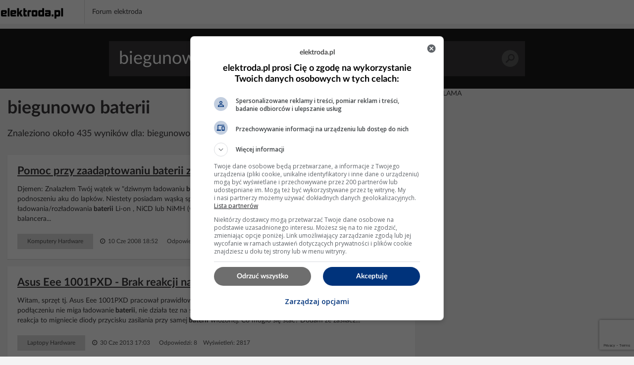

--- FILE ---
content_type: text/html; charset=UTF-8
request_url: https://poszukaj.elektroda.pl/szukaj,biegunowo-baterii.html
body_size: 14316
content:
<!DOCTYPE html>
<html lang="pl">
<head>
<meta http-equiv="Content-Type" content="text/html; charset=UTF-8">
<meta name="msvalidate.01" content="2547A1A4A711FC11C26A686D71F7882B" />
<meta charset="UTF-8">
<meta name="viewport" content="width=device-width, initial-scale=1.0">
<meta http-equiv='content-language' content='pl-pl'>
<meta name="Robots" content="INDEX,FOLLOW" >
<meta name="referrer" content="always" />
<meta name="description" content="biegunowo baterii, Pomoc przy zaadaptowaniu baterii z laptopa do latarki HID!, Asus Eee 1001PXD - Brak reakcji na zasilacz i baterie, TS-808 - wyjaśnienie schematu i zamienniki układów dla efektu gitarowego, Podświetlenie mebli LED - zmiana zasilania z sieciowego na bateryjne" /><link rel="canonical" href="https://poszukaj.elektroda.pl/szukaj,biegunowo-baterii.html">
<title>Biegunowo baterii - tematy na elektroda.pl</title>

    <link rel="preconnect" href="https://static2.elektroda.pl">
    <link rel="preload" href="https://static2.elektroda.pl/fonts/fontawesome-webfont.woff2" as="font" type="font/woff2" crossorigin>
    <link rel="preload" href="https://static2.elektroda.pl/fonts/lato/Lato-Bold.woff2" as="font" type="font/woff2" crossorigin>

    <link rel="stylesheet" type="text/css" href="https://static2.elektroda.pl/poszukaj.css?v76" crossorigin>
    <link rel="sitemap" type="application/xml" title="Sitemap" href="sitemap/sitemap.xml">
        <script data-ad-client="ca-pub-7851664831175719" async src="https://pagead2.googlesyndication.com/pagead/js/adsbygoogle.js"></script>
    <script src="https://static2.elektroda.pl/js/poszukaj.js?v76" crossorigin></script>

    <script type='text/javascript'>
        function sendGAEvent(title, var1, var2){
            return gtag('event', title, { 'event_label': var1, 'event_category': var2 });
        }
    </script>

    <script async src='https://securepubads.g.doubleclick.net/tag/js/gpt.js'></script>

    <!-- Google Tag Manager -->
    <script>(function(w,d,s,l,i){w[l]=w[l]||[];w[l].push({'gtm.start':
                new Date().getTime(),event:'gtm.js'});var f=d.getElementsByTagName(s)[0],
                j=d.createElement(s),dl=l!='dataLayer'?'&l='+l:'';j.async=true;j.src=
                'https://www.googletagmanager.com/gtm.js?id='+i+dl;f.parentNode.insertBefore(j,f);
                })(window,document,'script','dataLayer','GTM-NMNZ3NH');</script>
    <!-- End Google Tag Manager -->

    <link rel="shortcut icon" href="https://poszukaj.elektroda.pl/favicon.ico">
    <link rel="icon" type="image/png" sizes="32x32" href="https://poszukaj.elektroda.pl/favicon-32x32.png">
    <link rel="icon" type="image/png" sizes="16x16" href="https://poszukaj.elektroda.pl/favicon-16x16.png">
    <link rel="icon" type="image/png" sizes="48x48" href="https://poszukaj.elektroda.pl/favicon-48x48.png">
    <link rel="icon" type="image/png" sizes="192x192" href="https://poszukaj.elektroda.pl/favicon-192x192.png">
    <link rel="apple-touch-icon" type="image/png" sizes="167x167" href="https://poszukaj.elektroda.pl/favicon-167x167.png">
    <link rel="apple-touch-icon" type="image/png" sizes="180x180" href="https://poszukaj.elektroda.pl/favicon-180x180.png">
</head>
<body>
<!-- Google Tag Manager (noscript) -->
<noscript><iframe src="https://www.googletagmanager.com/ns.html?id=GTM-NMNZ3NH" height="0" width="0" style="display:none;visibility:hidden"></iframe></noscript>
<!-- End Google Tag Manager (noscript) -->
<div class="topbar-wrap">
    <section class="sec-a">
        <div class="container2">
            <div class="row clearfix">
                <div class="top-lside">
                    <div class="main-logo">
                        <a href="https://www.elektroda.pl/rtvforum/index.php"><img src="https://static2.elektroda.pl/img/logo_elektroda_pl.svg" alt="Elektroda.pl" class="logo-svg" crossorigin/></a>
                    </div>
                    <div class="main-menu-wrap">
                        <ul class="the-list">
                            <li class="simple"><a href="https://www.elektroda.pl/rtvforum/index.php">Forum elektroda</a></li>
                        </ul>

                    </div>

                    <div class="top-rside top-rside-ad">

                    </div>
                </div>
            </div>
        </div>
    </section>
</div>
  <script>
      function matchHeight(){
          var saleItemHeight = 0;
          $.each($('.sale-items ul li:not(.hidden,.height)'), function( ) {
              saleItemHeight = (saleItemHeight < $(this).height()) ? $(this).height() : saleItemHeight;
          });
          saleItemHeight +=30;
          $('.sale-items ul li:not(.hidden,.height)').css("height", saleItemHeight).addClass('height');
          return;
      }
      $(window).on('load', function(){
          matchHeight();
          $(".sale-items .expand-sale-items").click(function(e){
              e.preventDefault();
              var items = $('.sale-items ul > li.hidden');
              if(items.length <= 3){
                  $(".sale-items .for-expand").remove();
              }
              items.slice(0,3).removeClass('hidden');
            //  $.fn.matchHeight._update();
              matchHeight();
          });
      });
  </script>


    <div class="content-wrap search-results">

        <section class="head-search">
            <form class="search-frm-wrap" action="https://www.elektroda.pl/rtvforum/find.php">
                <input type="text" placeholder="Szukaj" value="biegunowo baterii" name="q">
                <button>Szukaj</button>
            </form>
        </section>

        <div class="container">
            <section class="row">
                <div class="the-content  col-md-8">

                    <h1>biegunowo baterii</h1>
                    <script src="https://www.google.com/recaptcha/api.js"></script>
                    <script src="https://poszukaj.elektroda.pl/js/ai-reply.js?v3"></script>

                    <div class="results-for col-a col-xs-12 col-sm-9 col-md-9">
                        Znaleziono około 435 wyników dla: biegunowo baterii
                    </div>

                    <div class="col-b col-xs-12 col-sm-3 col-md-3">
                        <a href="https://www.elektroda.pl/rtvforum/posting.php?mode=newtopic&f=51" class="bttn" rel="nofollow">Zadaj Pytanie na forum</a>
                    </div>
                    <div class="the-list-results">
                        <ul class="results-list">


                        <li>
                            <h2><a href="https://www.elektroda.pl/rtvforum/topic742722.html#3843870">Pomoc przy zaadaptowaniu baterii z laptopa do latarki HID!</a></h2>
                            <p>Djemen: Znalazłem Twój wątek w "dziwnym ładowaniu<b> baterii</b>..." i pomyślałem, że podzielę się swoimi doświadczeniami w podnoszeniu aku do lapków. Niestety posiadam wąską specjalizację, a mianowicie ograniczam się do BQ2040. To jest sterownik ładowania/rozładowania<b> baterii</b> Li-on , NiCD lub NiMH (wybór programowy), do tego eeprom 2401 lub 2402. Co do balancera...</p>
                            <div class="bottom-detail clearfix">

                                <span class="tags">Komputery Hardware</span>
                                <span class="time">&nbsp;<i class="fa fa-clock-o" aria-hidden="true"></i> 10 Cze 2008 18:52</span>
                                <span class="status">Odpowiedzi: 44 &nbsp;&nbsp; Wyświetleń: 13466</span>
                            </div>
                        </li>







                        <li>
                            <h2><a href="https://www.elektroda.pl/rtvforum/topic2599326.html#12472570">Asus Eee 1001PXD - Brak reakcji na zasilacz i baterie</a></h2>
                            <p>Witam, sprzęt tj. Asus Eee 1001PXD pracował prawidłowo prawie dwa lata i nagle wyłączył się (rozładowała się<b> bateria</b>) po podłączeniu nie miga ładowanie<b> baterii</b>, nie działa tez na samym zasilaczu, zadnej reakcji przy podłączaniu zasilacza. Jedyna reakcja to migniecie diody przycisku zasilania przy samej<b> baterii</b> włożonej. Co mogło się stać? Dodam że zasilacz...</p>
                            <div class="bottom-detail clearfix">

                                <span class="tags">Laptopy Hardware</span>
                                <span class="time">&nbsp;<i class="fa fa-clock-o" aria-hidden="true"></i> 30 Cze 2013 17:03</span>
                                <span class="status">Odpowiedzi: 8 &nbsp;&nbsp; Wyświetleń: 2817</span>
                            </div>
                        </li>



                            <li style="background-color: #dff0fd">
                                <h2>Nie znalazłeś odpowiedzi? Zadaj pytanie Sztucznej Inteligencji</h2>
                                    <form class="search-from-wrap inline-block" id="ai-form">
                                        <div class="col-a col-xs-12 col-sm-12 col-md-12 no-padd">
                                            <textarea type="text" placeholder="Wpisz tutaj pytanie dla Sztucznej Inteligencji."  name="question" class="form-control"></textarea>
                                        </div>
                                        <div class="col-a col-xs-12 col-sm-12 col-md-12 ai-agreements no-padd">
                                            <p><input type="checkbox" required id="agreeIA">
                                                <label for="agreeIA"  class="agreements"> <span class="red star">*</span>
                                                    Zgadzam się na wysłanie pytania do firm OpenAI, Anthropic PBC, Perplexity AI, Inc., Kagi Inc., Google LLC - właścicieli modeli
                                                    językowych celem przygotowania najlepszej odpowiedzi. Firmy mogą monitorować i
                                                    zapisywać informacje wprowadzane do formularza.</label>
                                            </p>
                                            <p><input type="checkbox" required id="agreeGlobal">
                                                <label for="agreeGlobal"  class="agreements"> <span class="red star">*</span>
                                                    Zgadzam się na publiczne wyświetlanie mojego pytania i odpowiedzi. Pytanie i odpowiedź będzie publiczna
                                                    dostępna dla wszystkich osób. Proces może potrwać kilka minut. Po zakończeniu procesu nastąpi przekierowanie na stronę z odpowiedzią.</label>
                                            </p>
                                        </div>
                                        <div class="col-a col-xs-12 col-sm-12 col-md-12 no-padd">
                                            <input type="hidden" name="q" value="biegunowo baterii">
                                            <button class="g-recaptcha bttn"
                                                    id="submitAiForm"
                                                    data-sitekey="6Ldi764pAAAAALSXcyFtiqOSepQHWy_3I-6VqFA3"
                                                    data-callback='submitAiForm'
                                                    data-action='submit'>Zadaj pytanie Sztucznej inteligencji
                                            </button>
                                            <i class="fa fa-spinner fa-spin hide " id="submitAiFormSpinner"></i><span id="waitingText" class="hide"> Czekaj (2min)...</span>
                                        </div>
                                        <input type="hidden" name="taskId" value="6976a72ac6e20">
                                    </form>
                            </li>




                        <li>
                            <h2><a href="https://www.elektroda.pl/rtvforum/topic297828.html#1492746">TS-808 - wyjaśnienie schematu i zamienniki układów dla efektu gitarowego</a></h2>
                            <p>- Co oznaczają umieszczone na schemacie miejsca oznaczone SW ? To są punkty w których można podłączyć zwykły przełącznik omijania efektu zamiast tego rozbudowanego przerzutnika z tranzystorami polowymi (kluczami) - Czy układ JRC4558D mogę zastąpić układem NE5532? Jest to efekt gitarowy więc zależy mi na jak najlepszym brzmieniu. JRC4558 to ulepszona...</p>
                            <div class="bottom-detail clearfix">

                                <span class="tags">Początkujący Elektronicy</span>
                                <span class="time">&nbsp;<i class="fa fa-clock-o" aria-hidden="true"></i> 30 Maj 2009 15:23</span>
                                <span class="status">Odpowiedzi: 44 &nbsp;&nbsp; Wyświetleń: 9781</span>
                            </div>
                        </li>


                            <li class="addon">
                                <div>
                                    <div class="top-box-caption active">REKLAMA</div>
                                    <script async src="https://pagead2.googlesyndication.com/pagead/js/adsbygoogle.js"></script>
                                    <!-- elektroda-poszukaj-new-results -->
                                    <ins class="adsbygoogle"
                                         style="display:block"
                                         data-ad-client="ca-pub-7851664831175719"
                                         data-ad-slot="4729655584"
                                         data-ad-format="auto"
                                         data-full-width-responsive="true"></ins>
                                    <script>
                                        (adsbygoogle = window.adsbygoogle || []).push({

                                        });
                                    </script>
                                </div>
                            </li>





                        <li>
                            <h2><a href="https://www.elektroda.pl/rtvforum/topic3692841.html#18690789">Podświetlenie mebli LED - zmiana zasilania z sieciowego na bateryjne</a></h2>
                            <p>IMHO użycie<b> baterii</b> dostatecznie się sprawdzi przy sporadycznym używaniu oświetlenia. Jeszcze trochę a koledzy doradzą zastosować komputer. :D :wink: Przy tym rozwiązaniu bateryjnym trzeba jednak zachować zgodność<b> biegunową</b>. Jeśli kolega nie potrafi rozszyfrować biegunów na wtyczce (bo w<b> baterii</b> to chyba tak) to nic się nie dzieje. Po prostu przy błędzie...</p>
                            <div class="bottom-detail clearfix">

                                <span class="tags">Początkujący Elektronicy</span>
                                <span class="time">&nbsp;<i class="fa fa-clock-o" aria-hidden="true"></i> 13 Maj 2020 18:57</span>
                                <span class="status">Odpowiedzi: 5 &nbsp;&nbsp; Wyświetleń: 1008</span>
                            </div>
                        </li>







                        <li>
                            <h2><a href="https://www.elektroda.pl/rtvforum/topic2647412.html#21777474">Regeneracja akumulatora na nowo  MgSO4 Siarczan Magnezu</a></h2>
                            <p>Siarczan magnezu pełni trzy główne funkcje w płynie do naprawy baterii: poprawa przewodności elektrycznej, hamowanie siarczenia płyt<b> biegunowych</b> i regulacja pH.
Zwiększenie przewodności elektrycznej: jony magnezu i siarczanu, powstałe po rozpuszczeniu, mogą zwiększyć przewodność elektrolitu, sprawiając, że ładowanie i rozładowanie<b> baterii</b> są bardziej...</p>
                            <div class="bottom-detail clearfix">

                                <span class="tags">Samochody Początkujący</span>
                                <span class="time">&nbsp;<i class="fa fa-clock-o" aria-hidden="true"></i> 11 Gru 2025 03:35</span>
                                <span class="status">Odpowiedzi: 18 &nbsp;&nbsp; Wyświetleń: 13305</span>
                            </div>
                        </li>


                            <li class="addon">
                                <div>
                                    <div class="top-box-caption active">REKLAMA</div>
                                    <script async src="https://pagead2.googlesyndication.com/pagead/js/adsbygoogle.js"></script>
                                    <!-- elektroda-poszukaj-new-results -->
                                    <ins class="adsbygoogle"
                                         style="display:block"
                                         data-ad-client="ca-pub-7851664831175719"
                                         data-ad-slot="4729655584"
                                         data-ad-format="auto"
                                         data-full-width-responsive="true"></ins>
                                    <script>
                                        (adsbygoogle = window.adsbygoogle || []).push({

                                        });
                                    </script>
                                </div>
                            </li>





                        <li>
                            <h2><a href="https://www.elektroda.pl/rtvforum/topic3025954.html#14650299">Ładowarka do latarki 18650 - brak reakcji po pomyleniu biegunowości, co sprawdzić?</a></h2>
                            <p>Nie miałeś niczego obstawiać tylko zmierzyć omomierzem to uzwojenie, ale teraz już nie musisz, bo jeśli po wlutowaniu nowej diody ładowarka działa, to uzwojenie musi być w porządku. Cała reszta też musi być w porządku, a dioda padła wskutek prądu spowodowanego odwrotnym podłączeniem<b> baterii</b>, tak jak opisywałem. Przy okazji, przypuszczam, że LED jest...</p>
                            <div class="bottom-detail clearfix">

                                <span class="tags">Początkujący Naprawy</span>
                                <span class="time">&nbsp;<i class="fa fa-clock-o" aria-hidden="true"></i> 06 Maj 2017 15:51</span>
                                <span class="status">Odpowiedzi: 9 &nbsp;&nbsp; Wyświetleń: 5328</span>
                            </div>
                        </li>







                        <li>
                            <h2><a href="https://www.elektroda.pl/rtvforum/topic3450392.html#17152677">Acer Aspire ES1-520 - Default Boot Missing Or Boot Failed po resecie BIOS</a></h2>
                            <p>A<b> bateria</b> CMOS<b> biegunowo</b> dobrze przylutowana?</p>
                            <div class="bottom-detail clearfix">

                                <span class="tags">Sterowniki i BIOS</span>
                                <span class="time">&nbsp;<i class="fa fa-clock-o" aria-hidden="true"></i> 07 Kwi 2018 11:18</span>
                                <span class="status">Odpowiedzi: 16 &nbsp;&nbsp; Wyświetleń: 2082</span>
                            </div>
                        </li>


                            <li class="addon">
                                <div>
                                    <div class="top-box-caption active">REKLAMA</div>
                                    <script async src="https://pagead2.googlesyndication.com/pagead/js/adsbygoogle.js"></script>
                                    <!-- elektroda-poszukaj-new-results -->
                                    <ins class="adsbygoogle"
                                         style="display:block"
                                         data-ad-client="ca-pub-7851664831175719"
                                         data-ad-slot="4729655584"
                                         data-ad-format="auto"
                                         data-full-width-responsive="true"></ins>
                                    <script>
                                        (adsbygoogle = window.adsbygoogle || []).push({

                                        });
                                    </script>
                                </div>
                            </li>





                        <li>
                            <h2><a href="https://www.elektroda.pl/rtvforum/topic2982637.html#14615573">ZRK Rozyna N - radioodbiornik lampowy - nagle cisza</a></h2>
                            <p><b> Biegunową</b> głośnika można ustalić tak - weź<b> baterię</b> czy inne źródło napięcia (nie więcej 3-4V). Krótkotrwale podłaczaj<b> baterię</b> na wyprowadzenia głośnika. Podłaczanie<b> baterii</b> w<b> biegunowej</b>, przy której dyfuzor wypycha się na zewnątrz jest prawidłowy. Ci tylko pozostanie poznaczyć na głośniku symbol<b> biegunowej</b>. Jeszcze raz przypominam - czas podłaczania...</p>
                            <div class="bottom-detail clearfix">

                                <span class="tags">Początkujący Elektronicy</span>
                                <span class="time">&nbsp;<i class="fa fa-clock-o" aria-hidden="true"></i> 24 Lut 2017 23:55</span>
                                <span class="status">Odpowiedzi: 22 &nbsp;&nbsp; Wyświetleń: 2379</span>
                            </div>
                        </li>







                        <li>
                            <h2><a href="https://www.elektroda.pl/rtvforum/topic4101630.html#21407305">Jak rozpoznać biegunowość przewodów w kolumnie dla głośnika wysokotonowego?</a></h2>
                            <p>Najprościej, to do przewodów podłączyć napięcie stałe z<b> baterii</b> paluszka. Nie na stałe, tylko dotykać i obserwować jak się zachowuje membrana. Jak się wychyla do przodu, to polaryzacja jest prawidłowa, natomiast jak się cofa, to polaryzacja jest odwrotna.</p>
                            <div class="bottom-detail clearfix">

                                <span class="tags">Początkujący Elektronicy</span>
                                <span class="time">&nbsp;<i class="fa fa-clock-o" aria-hidden="true"></i> 24 Sty 2025 10:58</span>
                                <span class="status">Odpowiedzi: 9 &nbsp;&nbsp; Wyświetleń: 249</span>
                            </div>
                        </li>







                        <li>
                            <h2><a href="https://www.elektroda.pl/rtvforum/topic552057.html#2849374">Biegunowość styków oryginalnej baterii do Motorola C115 – jak są rozmieszczone?</a></h2>
                            <p>jak wkladasz<b> baterie</b> do telefonu to masz piny po prawej stronie!!!!! to po lewej stronie bedzie +</p>
                            <div class="bottom-detail clearfix">

                                <span class="tags">Smartfony Serwis</span>
                                <span class="time">&nbsp;<i class="fa fa-clock-o" aria-hidden="true"></i> 25 Lip 2006 10:17</span>
                                <span class="status">Odpowiedzi: 3 &nbsp;&nbsp; Wyświetleń: 825</span>
                            </div>
                        </li>







                        <li>
                            <h2><a href="https://www.elektroda.pl/rtvforum/topic4128022.html#21594068">Zasilanie awaryjne domu jednorodzinnego – lokalizacja i montaż 4-biegunowego przełącznika</a></h2>
                            <p>Taki przymus występuje tylko w przypadku automatycznego przełączania, Ciebie to nie dotyczy. Co nie znaczy że powinien to wykonać elektryk. Jakiej mocy falownik chcesz zastosować? Jaka pojemności<b> baterii</b> akumulatorów? Wziąłeś pod uwagę prąd rozruchowy pompy i lodówki? Skoro i tak będziesz przełączał ręcznie, to czemu nie generator prądu? Wyjdzie taniej...</p>
                            <div class="bottom-detail clearfix">

                                <span class="tags">Elektryka Instalacje i Sieci</span>
                                <span class="time">&nbsp;<i class="fa fa-clock-o" aria-hidden="true"></i> 01 Lip 2025 15:14</span>
                                <span class="status">Odpowiedzi: 30 &nbsp;&nbsp; Wyświetleń: 825</span>
                            </div>
                        </li>







                        <li>
                            <h2><a href="https://www.elektroda.pl/rtvforum/topic3500707.html#17448154">jak określić biegunowość zasilacza radia Sony XDR-DS12ip</a></h2>
                            <p>To 3V odnosi się do<b> baterii</b> CR2032 podtrzymującej pamięć. W zasilaczu przewód znakowany to zazwyczaj minus, na zdjęciach płytki wygląda an to że minus powinien być po lewej stronie, daj zdjęcie jak ten przewód jest wpięty w płytkę. Zasilacz jeśli jest impulsowy to niektóre mierniki mogą mieć problem ze zmierzeniem jego napięcia.</p>
                            <div class="bottom-detail clearfix">

                                <span class="tags">Początkujący Elektronicy</span>
                                <span class="time">&nbsp;<i class="fa fa-clock-o" aria-hidden="true"></i> 01 Paź 2018 20:18</span>
                                <span class="status">Odpowiedzi: 18 &nbsp;&nbsp; Wyświetleń: 3324</span>
                            </div>
                        </li>







                        <li>
                            <h2><a href="https://www.elektroda.pl/rtvforum/topic2435475.html#11600403">Jak rozpoznać biegunowość kabli w głośnikach 70W bez oznaczeń?</a></h2>
                            <p>Kładziesz delikatnie palec na membranie i wyczuwasz czy przy włączeniu<b> baterii</b> membrana przemieszcza się do przodu czy cofa.</p>
                            <div class="bottom-detail clearfix">

                                <span class="tags">Nagłośnienie Profesjonalne</span>
                                <span class="time">&nbsp;<i class="fa fa-clock-o" aria-hidden="true"></i> 03 Gru 2012 12:35</span>
                                <span class="status">Odpowiedzi: 5 &nbsp;&nbsp; Wyświetleń: 15123</span>
                            </div>
                        </li>


                            <li class="addon">
                                <div>
                                    <div class="top-box-caption active">REKLAMA</div>
                                    <script async src="https://pagead2.googlesyndication.com/pagead/js/adsbygoogle.js"></script>
                                    <!-- elektroda-poszukaj-new-results -->
                                    <ins class="adsbygoogle"
                                         style="display:block"
                                         data-ad-client="ca-pub-7851664831175719"
                                         data-ad-slot="4729655584"
                                         data-ad-format="auto"
                                         data-full-width-responsive="true"></ins>
                                    <script>
                                        (adsbygoogle = window.adsbygoogle || []).push({

                                        });
                                    </script>
                                </div>
                            </li>





                        <li>
                            <h2><a href="https://www.elektroda.pl/rtvforum/topic2816794-60.html#13644111">Odbiornik AM wzmacniacz końcowy -&gt; głośnik 4 ohmy</a></h2>
                            <p>Proponuję schemat bardzo prostego wskaźnika dla doboru tranzystorów P - N - P. Dla N - P - N tranzystorów zmienić<b> biegunową</b> baterii i amperomierza na wsteczną.Poprawiam swój błąd w poprzedniej wiadomości.Spróbuj zmniejszyć pojemność kondensatora elektrolitu ?4-należy &#1057;4.To dotyczy schematu włoskiego wzmacniacza. Dodano po 30 Jak już ci rekomendował...</p>
                            <div class="bottom-detail clearfix">

                                <span class="tags">Początkujący Naprawy</span>
                                <span class="time">&nbsp;<i class="fa fa-clock-o" aria-hidden="true"></i> 29 Maj 2014 22:19</span>
                                <span class="status">Odpowiedzi: 74 &nbsp;&nbsp; Wyświetleń: 12789</span>
                            </div>
                        </li>







                        <li>
                            <h2><a href="https://www.elektroda.pl/rtvforum/topic876347.html#4490138">Aparat Trust 820 - miga dioda, brak reakcji po włączeniu. Co sprawdzić?</a></h2>
                            <p>W moim Truście mierząc Analogowym przyrządem UM3b oporność na zaciskach bez<b> baterii</b> przy zgodnym /biegunowo/ oporność się pulsacyjnie zmienia - aparat analizuje stan baterii; przy odwrotnym pomiarze wskazuje oporność równą spadkowi na diodzie krzemowej. Po załączeniu pobiera około 20mA. Spróbuj to zmierzyć. Czy na pewno dobrze wkładasz<b> baterie</b>, sam...</p>
                            <div class="bottom-detail clearfix">

                                <span class="tags">Optoelektronika</span>
                                <span class="time">&nbsp;<i class="fa fa-clock-o" aria-hidden="true"></i> 18 Lis 2007 09:49</span>
                                <span class="status">Odpowiedzi: 4 &nbsp;&nbsp; Wyświetleń: 1008</span>
                            </div>
                        </li>







                        <li>
                            <h2><a href="https://www.elektroda.pl/rtvforum/topic4064277.html#21160326">Konduktor grafenowy - koncepcyjna idea magazynu energii XXI wieku [bateria przewodnikowa]</a></h2>
                            <p>Energia bez podłączenia konduktora do ładowarki ni innego źródła zasilania płynie w kółko w konduktorze z wykorzystaniem przepływu elektrostatycznego membran wejścia i wyjścia oraz *sterowanej polaryzacji<b> biegunowej</b> tychże membran o **biegunie przeciwnym do elektronu, dlatego jest to koncepcja<b> baterii</b> stricte przewodnikowej. Mówię tu również o ewentualnej...</p>
                            <div class="bottom-detail clearfix">

                                <span class="tags">Na pograniczu nauki</span>
                                <span class="time">&nbsp;<i class="fa fa-clock-o" aria-hidden="true"></i> 15 Gru 2024 20:46</span>
                                <span class="status">Odpowiedzi: 33 &nbsp;&nbsp; Wyświetleń: 945</span>
                            </div>
                        </li>







                        <li>
                            <h2><a href="https://www.elektroda.pl/rtvforum/topic3959807.html#20455535">Identyfikacja spalonego tranzystora i zamienniki po błędnej biegunowości baterii 9V w pilocie RC</a></h2>
                            <p>Witam - Można zastosować C1815 , C9018 , C 945 przykładowo schemat pilota TX; https://obrazki.elektroda.pl/3829071800_...</p>
                            <div class="bottom-detail clearfix">

                                <span class="tags">Elementy Elektroniczne - zamienniki i identyfikacja</span>
                                <span class="time">&nbsp;<i class="fa fa-clock-o" aria-hidden="true"></i> 08 Mar 2023 19:14</span>
                                <span class="status">Odpowiedzi: 10 &nbsp;&nbsp; Wyświetleń: 531</span>
                            </div>
                        </li>







                        <li>
                            <h2><a href="https://www.elektroda.pl/rtvforum/topic159681.html#773357">Czy bateria z latarki za 10 zł jest żelowa?</a></h2>
                            <p>To jest chyba kondensator bez<b> biegunowy</b>, używa się ich do przesunięć fazowych w silnikach.</p>
                            <div class="bottom-detail clearfix">

                                <span class="tags">Początkujący Elektronicy</span>
                                <span class="time">&nbsp;<i class="fa fa-clock-o" aria-hidden="true"></i> 02 Sie 2004 17:47</span>
                                <span class="status">Odpowiedzi: 2 &nbsp;&nbsp; Wyświetleń: 873</span>
                            </div>
                        </li>







                        <li>
                            <h2><a href="https://www.elektroda.pl/rtvforum/topic3690214.html#18672429">Którą ładowarkę kupić EverActive NC-3000, OPUS BT-C3100 i Liitokala Lii-500 ?</a></h2>
                            <p>Najtańszą, czyli LII-500 nowe akumulatory nie lubią ładowania małymi prądami, ciężko ładowarkom wykryć zmianę napięcia dla końcowej charakterystyki naładowanego akumulatora. - nie blokuje ładowania akumulatorów o wysokiej rezystancji wewnętrznej - oznacza to że może naładować nawet mocno zużyte akumulatory Takie akumulatorki się raczej wymienia. Choć...</p>
                            <div class="bottom-detail clearfix">

                                <span class="tags">Inne Co kupić?</span>
                                <span class="time">&nbsp;<i class="fa fa-clock-o" aria-hidden="true"></i> 03 Sty 2022 00:29</span>
                                <span class="status">Odpowiedzi: 22 &nbsp;&nbsp; Wyświetleń: 6231</span>
                            </div>
                        </li>







                        <li>
                            <h2><a href="https://www.elektroda.pl/rtvforum/topic4085058.html#21290152">Jak sprawdzić biegunowość przewodów w baterii z power banku?</a></h2>
                            <p>Albo wzrokowo - czerwony gruby kabel to plus - wychodzi z małego końca skrajnego akumulatora. Czarny gruby kabel to minus, wychodzi z obudowy drugiego skrajnego akumulatora. Jest więcej kabli, więc obserwujemy albo mierzymy miernikiem. Pomiar wykonujesz mierząc napięcie albo opór na zakresie 200 omów lub testerem zwarć(piszczyk), który potrafi piszczeć...</p>
                            <div class="bottom-detail clearfix">

                                <span class="tags">Początkujący Elektronicy</span>
                                <span class="time">&nbsp;<i class="fa fa-clock-o" aria-hidden="true"></i> 05 Lis 2024 15:33</span>
                                <span class="status">Odpowiedzi: 7 &nbsp;&nbsp; Wyświetleń: 300</span>
                            </div>
                        </li>







                        <li>
                            <h2><a href="https://www.elektroda.pl/rtvforum/topic3181182.html#15539466">ASUS R752LD-TY168H - Brak zasilania po podłączeniu zasilacza z odwrotną biegunowością</a></h2>
                            <p>Witam, Dostałem uszkodzonego ASUSa R752LD-TY168H (płyta X751LD rev. 2.0). Uszkodzenie powstało w wyniku podłączenia nie firmowego zasilacza, który na wtyczce miał inną biegunowość (w środku miał minus, a powinien być plus). Teraz nie działa ani na zasilaczu ani na<b> baterii</b>. Oględziny nie dały żadnego rezultatu bo nie widać żeby coś było spalone lub przegrzane....</p>
                            <div class="bottom-detail clearfix">

                                <span class="tags">Laptopy Hardware</span>
                                <span class="time">&nbsp;<i class="fa fa-clock-o" aria-hidden="true"></i> 22 Mar 2016 14:48</span>
                                <span class="status">Odpowiedzi: 3 &nbsp;&nbsp; Wyświetleń: 984</span>
                            </div>
                        </li>







                        <li>
                            <h2><a href="https://www.elektroda.pl/rtvforum/topic21364-90.html#1598768">latarka z białym led-em zasilana z baterii 1.2V</a></h2>
                            <p>Ja umiem szybciej :D W tym układzie do migania LEDem w zaznaczone miejsca wystarczy dodać wielki kondensator nieważne czy<b> biegunowy</b> czy nie ale przy<b> biegunowym</b> trzeba uważać na polaryzację :P A wszystko na układzie CMOS bez żadnego trafo i innych "badziew"</p>
                            <div class="bottom-detail clearfix">

                                <span class="tags">DIY Warsztat</span>
                                <span class="time">&nbsp;<i class="fa fa-clock-o" aria-hidden="true"></i> 12 Gru 2016 16:53</span>
                                <span class="status">Odpowiedzi: 620 &nbsp;&nbsp; Wyświetleń: 430303</span>
                            </div>
                        </li>







                        <li>
                            <h2><a href="https://www.elektroda.pl/rtvforum/topic3154275.html#15387670">Jak zabezpieczyć układ przed odwrotną polaryzacją przy ładowaniu baterii?</a></h2>
                            <p>Wariant schematu ochony przed nieprawidłową biegunowością. http://obrazki.elektroda.pl/5304881500_1...</p>
                            <div class="bottom-detail clearfix">

                                <span class="tags">Projektowanie Układów</span>
                                <span class="time">&nbsp;<i class="fa fa-clock-o" aria-hidden="true"></i> 07 Cze 2016 14:23</span>
                                <span class="status">Odpowiedzi: 8 &nbsp;&nbsp; Wyświetleń: 4161</span>
                            </div>
                        </li>







                        <li>
                            <h2><a href="https://www.elektroda.pl/rtvforum/topic4038906.html#20980419">Jaką biegunowość ma bateria Avus AB07 GB/T18287-2000? Szukam datasheet.</a></h2>
                            <p>Potrzebuję kupić<b> baterię</b> Avus AB07 GB/T18287-2000 jako zamiennika. Niestety nigdzie w internecie nie znalazłem datasheet tej<b> baterii</b>. Pisałem do sprzedawcy ale nie odpisał. Czy może ktoś z szanownych kolegów spotkał się z taką<b> bateria</b> i wie jaka jest biegunowość? https://obrazki.elektroda.pl/5117955900_...</p>
                            <div class="bottom-detail clearfix">

                                <span class="tags">Smartfony Użytkowy</span>
                                <span class="time">&nbsp;<i class="fa fa-clock-o" aria-hidden="true"></i> 02 Mar 2024 19:11</span>
                                <span class="status">Odpowiedzi: 2 &nbsp;&nbsp; Wyświetleń: 225</span>
                            </div>
                        </li>







                        <li>
                            <h2><a href="https://www.elektroda.pl/rtvforum/topic1675058.html#8116224">Naprawa radia CB po pomieszaniu biegunowości i uszkodzeniu zasilania</a></h2>
                            <p>Dioda podtrzymania pamięci D11 R52, synteza 5121-00. Przełącznik modulatora nadajnika Q556, R558. Stabilizator Q17, D19. Stabilizator Q7,Q6. Przełącznik stopnia m.cz. Q15. W takich przypadkach zaczyna się od oceny dostępności elementów dyskretnych takich jak np. procesor programowany maską. Jeśli nie da się kupić to naprawa nie ma sensu. Tu jest popularna...</p>
                            <div class="bottom-detail clearfix">

                                <span class="tags">Radiotechnika Początkujący</span>
                                <span class="time">&nbsp;<i class="fa fa-clock-o" aria-hidden="true"></i> 26 Maj 2010 17:52</span>
                                <span class="status">Odpowiedzi: 12 &nbsp;&nbsp; Wyświetleń: 1575</span>
                            </div>
                        </li>







                        <li>
                            <h2><a href="https://www.elektroda.pl/rtvforum/topic1744367.html#8407901">DV9500 płyta 31AT5B0010 - brak ładowania po odwrotnej biegunowości</a></h2>
                            <p>OK, przyczyna prozaiczna, chyba muszę już odpocząć, wtyczkę od zasilania wkładałem przekręconą o 90°, wchodziła :D Problemem pozostaje brak ładowania<b> baterii</b>, podładowałem ją w innym. Napięcie 19V jest jedynie na jednej stronie mosfeta PQ 61, na pozostałych dwóch brak. Oddaję laptopa do serwisu zewnętrznego, za pomoc dziękuję, temat zamykam.</p>
                            <div class="bottom-detail clearfix">

                                <span class="tags">Laptopy Hardware</span>
                                <span class="time">&nbsp;<i class="fa fa-clock-o" aria-hidden="true"></i> 17 Sie 2010 15:33</span>
                                <span class="status">Odpowiedzi: 2 &nbsp;&nbsp; Wyświetleń: 875</span>
                            </div>
                        </li>







                        <li>
                            <h2><a href="https://www.elektroda.pl/rtvforum/topic595199.html#3078761">Seagate ST320011A - Jak odzyskać dane po zamianie biegunowości zasilania?</a></h2>
                            <p>Witam Do BHenryk zgadzam sie z tobą .Miałem kiedys tak uwalony dysk i zaczołem od wymiany eletroniki nic to nie dało .Zaniosłem dysk do znawcy przy mnie przełożył talerzyk i skopiował dane .Zapłaciłem 200 zl Od tego czasu raz udało mi się to w domu i wiem że jest to ryzykowne ale jeżeli chodzi o takie dane to gra jest warta świeczki. Niniejszym nikomu...</p>
                            <div class="bottom-detail clearfix">

                                <span class="tags">Naprawa nośników i odzysk danych</span>
                                <span class="time">&nbsp;<i class="fa fa-clock-o" aria-hidden="true"></i> 26 Paź 2006 15:10</span>
                                <span class="status">Odpowiedzi: 62 &nbsp;&nbsp; Wyświetleń: 9182</span>
                            </div>
                        </li>







                        <li>
                            <h2><a href="https://www.elektroda.pl/rtvforum/topic1883391.html#9016577">COMPAQ PP2060 / Armada E500 - brak reakcji po zamianie biegunowości zasilacza</a></h2>
                            <p>Witam. Laptop był podłączony do uniwersalnego zasilacza. Koleżanka przypadkiem na ułamek sekundy zamieniła biegunowość na wtyczce. Laptop po tym wszystkim wyłączył się. Po ponownym uruchomieniu działał, ale tylko na<b> baterii</b>. Nie świeciła się dioda ładowania. Po rozładowaniu akumulatora komputer jest martwy, na nic nie reaguje. Napięcie na wyjściu zasilacza...</p>
                            <div class="bottom-detail clearfix">

                                <span class="tags">Laptopy Hardware</span>
                                <span class="time">&nbsp;<i class="fa fa-clock-o" aria-hidden="true"></i> 11 Cze 2012 17:39</span>
                                <span class="status">Odpowiedzi: 2 &nbsp;&nbsp; Wyświetleń: 1772</span>
                            </div>
                        </li>







                        <li>
                            <h2><a href="https://www.elektroda.pl/rtvforum/topic1967111.html#9381466">Zasilacz samochodowy MEDIATECH 90W nie ładuje laptopa po odwrotnej biegunowości</a></h2>
                            <p>Witam,proszę o pomoc a więc tak jak w temacie zasilacz samochodowy nie ładuje<b> baterii</b> w laptopie a stało sie to po tym jak podpiołem odwrotnie biegunowości do akumulatora w aucie.Zasilacz marki MEDIATECH o mocy maxymalnej 90W.Zasilacz ten posiada regulację mocy, na wyjściu najmniejsze możliwe napięcie to 15V a a największe to 24V a po podłączeniu do...</p>
                            <div class="bottom-detail clearfix">

                                <span class="tags">Zasilacze, ładowarki</span>
                                <span class="time">&nbsp;<i class="fa fa-clock-o" aria-hidden="true"></i> 10 Kwi 2011 20:09</span>
                                <span class="status">Odpowiedzi: 3 &nbsp;&nbsp; Wyświetleń: 2633</span>
                            </div>
                        </li>







                        <li>
                            <h2><a href="https://www.elektroda.pl/rtvforum/topic967285.html#4927540">Wykonanie baterii kondensatorów - podłączenie + i -</a></h2>
                            <p>Witam! Kondensatory łączy się równolegle, czyli przy łączeniu kondensatorów<b> biegunowych</b> lutujesz + do + i - do -(dla<b> niebiegunowych</b> jest obojętne, które nóżki się połączy). Można tak łączyć dowolną ilość kondensatorów, których łączna pojemność będzie sumą pojemności wszystkich kondensatorów. Pozdrawiam, BTomasz92</p>
                            <div class="bottom-detail clearfix">

                                <span class="tags">Początkujący Elektronicy</span>
                                <span class="time">&nbsp;<i class="fa fa-clock-o" aria-hidden="true"></i> 19 Mar 2008 14:35</span>
                                <span class="status">Odpowiedzi: 3 &nbsp;&nbsp; Wyświetleń: 2179</span>
                            </div>
                        </li>







                        <li>
                            <h2><a href="https://www.elektroda.pl/rtvforum/topic3922223.html#20208587">Dlaczego bateria w wadze Portable Electronic Scale zmieniła biegunowość?</a></h2>
                            <p>Jestem identycznie zdumiony: - mierzę napięcie bardzo precyzyjnym miernikiem analogowym (ze wskazówką) - włożenie<b> baterii</b> odwrotnie - możliwe, ale nieprawdopodobne: te komory na<b> baterie</b> mają sprężynki od strony minusa - z punktu widzenia reguł chemii takie przebiegunowienie to jakiś fenomen - tę małą wagę mam już z 15 lat i nigdy czegoś podobnego......</p>
                            <div class="bottom-detail clearfix">

                                <span class="tags">Początkujący Elektronicy</span>
                                <span class="time">&nbsp;<i class="fa fa-clock-o" aria-hidden="true"></i> 17 Lis 2022 14:11</span>
                                <span class="status">Odpowiedzi: 28 &nbsp;&nbsp; Wyświetleń: 1179</span>
                            </div>
                        </li>







                        <li>
                            <h2><a href="https://www.elektroda.pl/rtvforum/topic3635413.html#18316277">HP Probook 6450b - identyfikacja pinów baterii i biegunowość</a></h2>
                            <p>Ładowarką do ogniw litowo-jonowych z balancerem, jak chcesz pominąć elektronikę....</p>
                            <div class="bottom-detail clearfix">

                                <span class="tags">Laptopy Hardware</span>
                                <span class="time">&nbsp;<i class="fa fa-clock-o" aria-hidden="true"></i> 03 Gru 2019 00:27</span>
                                <span class="status">Odpowiedzi: 3 &nbsp;&nbsp; Wyświetleń: 1287</span>
                            </div>
                        </li>







                        <li>
                            <h2><a href="https://www.elektroda.pl/rtvforum/topic3430942-60.html#17060151">Ładowanie akumulatorów podczas jazdy wózkiem elektrycznym - Forest II</a></h2>
                            <p>Ok, nie rozumiem jednej rzeczy, mierząc końcowe napięcie ładowania za pomocą podłączonego prostownika. Będę mierzyć napięcie prostownika? De facto tak, ale jeżeli bedziesz mierzył przy prostowniku to pomiar będzie uwzględniał również spadek napięcia na przewodach i połączeniach. Dlatego lepiej mierzyc na czopach<b> biegunowych</b> akumulatora. Mam, zmierzyć...</p>
                            <div class="bottom-detail clearfix">

                                <span class="tags">Początkujący Naprawy</span>
                                <span class="time">&nbsp;<i class="fa fa-clock-o" aria-hidden="true"></i> 03 Mar 2018 10:01</span>
                                <span class="status">Odpowiedzi: 129 &nbsp;&nbsp; Wyświetleń: 5937</span>
                            </div>
                        </li>







                        <li>
                            <h2><a href="https://www.elektroda.pl/rtvforum/topic3937313.html#20306490">APC SMT2200I - dziwne napięcia i biegunowość przy obciążeniu: przyczyny i rozwiązania</a></h2>
                            <p>Gniazdo sieciowe, do którego podłączony jest UPS ma poprawną biegunowość. To również nie kabel na wyjściu, bo pomiary dokonywałem także bezpośrednio na gniazdach wyjściowych UPS. Sytuacja, którą opisałem powyżej dotyczy pracy na zasilaniu sieciowym (nie z<b> baterii</b>). Przed chwilą sprawdziłem jak to wygląda na pracy z<b> baterii</b>, i tak: - bez obciążenia napięcie...</p>
                            <div class="bottom-detail clearfix">

                                <span class="tags">Początkujący Naprawy</span>
                                <span class="time">&nbsp;<i class="fa fa-clock-o" aria-hidden="true"></i> 27 Lis 2022 21:02</span>
                                <span class="status">Odpowiedzi: 11 &nbsp;&nbsp; Wyświetleń: 252</span>
                            </div>
                        </li>







                        <li>
                            <h2><a href="https://www.elektroda.pl/rtvforum/topic3622931.html#18221595">Jak podłączyć + i - do BMS z baterii laptopowej po wylutowaniu złącza?</a></h2>
                            <p>Witam - na płytce PCB są oznaczenia - proszę je odczytać , to powinno pomuc w ustaleniu biegunowości . Podobny temat na płytce są oznaczenia . https://www.elektroda.pl/rtvforum/topic3... Dodano po 38 https://obrazki.elektroda.pl/4892529300_...</p>
                            <div class="bottom-detail clearfix">

                                <span class="tags">Początkujący Elektronicy</span>
                                <span class="time">&nbsp;<i class="fa fa-clock-o" aria-hidden="true"></i> 16 Paź 2019 20:33</span>
                                <span class="status">Odpowiedzi: 8 &nbsp;&nbsp; Wyświetleń: 3819</span>
                            </div>
                        </li>







                        <li>
                            <h2><a href="https://www.elektroda.pl/rtvforum/topic2948372.html#14222720">Siemens C45 - Czy ładowanie baterii bezpośrednio przez styki jest bezpieczne?</a></h2>
                            <p>Wyjmij ją z telefonu i próbuj. Nie pomyl biegunowości.</p>
                            <div class="bottom-detail clearfix">

                                <span class="tags">Smartfony Początkujący</span>
                                <span class="time">&nbsp;<i class="fa fa-clock-o" aria-hidden="true"></i> 19 Gru 2014 15:17</span>
                                <span class="status">Odpowiedzi: 4 &nbsp;&nbsp; Wyświetleń: 639</span>
                            </div>
                        </li>







                        <li>
                            <h2><a href="https://www.elektroda.pl/rtvforum/topic3538808.html#17688723">Ładowanie baterii poza tel. - Czy ładowarka sieciowa zewnętrzna nadaje się dla b</a></h2>
                            <p>Jeszcze jedna ważna uwaga o której zapomniałem wspomnieć. Ta ładowarka jest ładowarką procesorową, i ma fajną funkcję nie trzeba pilnować biegunowości podłączenia<b> baterii</b>. Sama sobie to dopasowuje.</p>
                            <div class="bottom-detail clearfix">

                                <span class="tags">Smartfony Początkujący</span>
                                <span class="time">&nbsp;<i class="fa fa-clock-o" aria-hidden="true"></i> 09 Sty 2019 20:08</span>
                                <span class="status">Odpowiedzi: 14 &nbsp;&nbsp; Wyświetleń: 2808</span>
                            </div>
                        </li>







                        <li>
                            <h2><a href="https://www.elektroda.pl/rtvforum/topic2034641.html#9683037">Jak podłączyć ładowarkę do baterii Li-ion 1200mAh w Sciphone i9+++?</a></h2>
                            <p>OK, to jest to. Weź jakikolwiek woltomierz i zobacz na których końcówkach<b> baterii</b> masz napięcie. Zazwyczaj są to skrajne kontakty. Nawet nie trzeba ustalać biegunowości, bo ta ładowarka pokaże Ci kiedy jest dobre podłączenie.</p>
                            <div class="bottom-detail clearfix">

                                <span class="tags">Smartfony Początkujący</span>
                                <span class="time">&nbsp;<i class="fa fa-clock-o" aria-hidden="true"></i> 05 Lip 2011 07:29</span>
                                <span class="status">Odpowiedzi: 4 &nbsp;&nbsp; Wyświetleń: 7465</span>
                            </div>
                        </li>







                        <li>
                            <h2><a href="https://www.elektroda.pl/rtvforum/topic3551556-30.html#17767667">Jak zrobić atrapy baterii 9V do urządzenia medycznego z powerbanku?</a></h2>
                            <p>Możliwe, że dwa zasilacze impulsowe połączone szeregowo nie pracowały prawidłowo lub emitowały więcej zakłóceń i urządzenie nie działało poprawnie. Tutaj potrzeby jest zasilacz, najlepiej stabilizowany 18V DC odpowiednio podłączony, np. za pomocą "atrap"<b> baterii</b> 6F22 jeśli nie chcesz ingerować we wnętrze urządzenia. Trzeba uważać co się robi, żeby nie...</p>
                            <div class="bottom-detail clearfix">

                                <span class="tags">Początkujący Naprawy</span>
                                <span class="time">&nbsp;<i class="fa fa-clock-o" aria-hidden="true"></i> 10 Lut 2019 19:15</span>
                                <span class="status">Odpowiedzi: 39 &nbsp;&nbsp; Wyświetleń: 3039</span>
                            </div>
                        </li>







                        <li>
                            <h2><a href="https://www.elektroda.pl/rtvforum/topic361041.html#1832915">Jak uruchomić laptop Yakumo bez baterii?</a></h2>
                            <p>Ja bym tam próbował, nic się nie stanie, a ten zasilacz co masz nie jest taki słaby, 3,6A to nie jest w cale tak mało :) Tylko tak jak kolega wcześniej napisał nie pomyl biegunowości!!, bo może się to źle skoczyć, chociaż pewnie laptop ma zabezpieczenia przed takim czymś, ale lepiej się nie mylić :) Pozdro 4all - Tomasz</p>
                            <div class="bottom-detail clearfix">

                                <span class="tags">Komputery Hardware</span>
                                <span class="time">&nbsp;<i class="fa fa-clock-o" aria-hidden="true"></i> 28 Wrz 2005 23:04</span>
                                <span class="status">Odpowiedzi: 17 &nbsp;&nbsp; Wyświetleń: 2857</span>
                            </div>
                        </li>







                        <li>
                            <h2><a href="https://www.elektroda.pl/rtvforum/topic3265806.html#16026662">Zamiennik baterii? Inna z przeróbką? Jak przerobić baterię?</a></h2>
                            <p>To jest<b> bateria</b> litowa. Samodzielne przerabianie takiej<b> baterii</b> wiąże się z ryzykiem pożaru. I jest skrajnie niebezpieczne. Szczególnie dla laika. Przykładem problemów są obecnie "płonące" Samsungi Galaxy 7, właśnie z<b> baterią</b> podobnego typu. Szukaj zamiennika. Na Aliexpress np. masz szeroką ofertę "wkładów" typu 063450A, o różnych pojemnościach, w cenach...</p>
                            <div class="bottom-detail clearfix">

                                <span class="tags">Początkujący Naprawy</span>
                                <span class="time">&nbsp;<i class="fa fa-clock-o" aria-hidden="true"></i> 31 Paź 2016 04:17</span>
                                <span class="status">Odpowiedzi: 2 &nbsp;&nbsp; Wyświetleń: 1218</span>
                            </div>
                        </li>







                        <li>
                            <h2><a href="https://www.elektroda.pl/rtvforum/topic2506036.html#11971584">Jak sprawdzić biegunowość (fazowanie) głośników?</a></h2>
                            <p><b> Baterię</b> 1,5V, podłącz pod głośnik i obserwuj membranę - czy w momencie włączenia<b> baterii</b> wychyla się ona w przód czy do tyłu.</p>
                            <div class="bottom-detail clearfix">

                                <span class="tags">Początkujący Naprawy</span>
                                <span class="time">&nbsp;<i class="fa fa-clock-o" aria-hidden="true"></i> 27 Kwi 2014 16:35</span>
                                <span class="status">Odpowiedzi: 14 &nbsp;&nbsp; Wyświetleń: 8220</span>
                            </div>
                        </li>







                        <li>
                            <h2><a href="https://www.elektroda.pl/rtvforum/topic920046.html#4698852">Jak sprawdzić biegunowość głośnika samochodowego za pomocą baterii?</a></h2>
                            <p>witam mam prosbe wie ktos moze jak w prosty sposob sprawdzic plus i minus na głosniku samochodowym bo zostaly urwane "nozki" ale udalo mi sie je naprawic tylko teraz ktory to plus a ktory minus slyszalem o sposobie bateryjki ale jak to dokladnie zrobic Po raporcie! Regulamin, punkt 11.1. Porządnego Polaka uprasza się o korzystanie z przycisku "Pisownia"...</p>
                            <div class="bottom-detail clearfix">

                                <span class="tags">Audio Serwis</span>
                                <span class="time">&nbsp;<i class="fa fa-clock-o" aria-hidden="true"></i> 16 Sty 2008 00:41</span>
                                <span class="status">Odpowiedzi: 1 &nbsp;&nbsp; Wyświetleń: 720</span>
                            </div>
                        </li>







                        <li>
                            <h2><a href="https://www.elektroda.pl/rtvforum/topic4136250.html#21648105">Philips Walkman – nie uruchamia się mimo nowych baterii, co jeszcze sprawdzić?</a></h2>
                            <p>Na pewno włożone zgodnie z biegunowością? A może pasek padł i silnik kręci tylko taśma stoi w miejscu? Po drodze z<b> baterii</b> jest gniazdo zasilacza? Wkładasz wtyczkę i<b> baterie</b> się odłączają, może gniazdo z wiekiem przestało stykać i nie łączy? To na początek, bez rozbierania.</p>
                            <div class="bottom-detail clearfix">

                                <span class="tags">Audio Początkujący</span>
                                <span class="time">&nbsp;<i class="fa fa-clock-o" aria-hidden="true"></i> 04 Wrz 2025 18:41</span>
                                <span class="status">Odpowiedzi: 13 &nbsp;&nbsp; Wyświetleń: 342</span>
                            </div>
                        </li>







                        <li>
                            <h2><a href="https://www.elektroda.pl/rtvforum/topic3509030.html#17497335">Jak sprawdzić biegunowość kabli głośnikowych - miernik niewiarygodny?</a></h2>
                            <p>A, czyli w drugą stronę (sorki, nie doczytałam). To też możesz sprawdzić<b> baterią</b>. Masz miernik, to ustaw go na DCV, miernik z jednej strony kabla,<b> bateria</b> z drugiej. Jeśli miernik wyświetli np 1,5V, to plus<b> baterii</b> jest na przewodzie czerwonym miernika, jak wyświetli - 1,5V, to plus jest na czarnym przewodzie miernika. Podłączając<b> baterię</b> odłącz kable...</p>
                            <div class="bottom-detail clearfix">

                                <span class="tags">CarAudio</span>
                                <span class="time">&nbsp;<i class="fa fa-clock-o" aria-hidden="true"></i> 15 Paź 2018 09:47</span>
                                <span class="status">Odpowiedzi: 6 &nbsp;&nbsp; Wyświetleń: 1890</span>
                            </div>
                        </li>







                        <li>
                            <h2><a href="https://www.elektroda.pl/rtvforum/topic1176846.html#5900935">Zegar kolejowy Polmatik - jakiego użyć zasilania?</a></h2>
                            <p>To są zegary na 24V. Zasilanie jest a<b> baterii</b> prądu stałego. Zmianę biegunowości zapewnia układ 2 tyrystorów wykorzystujący przeładowanie (zmianę biegunowości) kondensatora między dwoma tyrystorami. Do sterownia konieczny jest zewnętrzny zegar "matka".</p>
                            <div class="bottom-detail clearfix">

                                <span class="tags">Początkujący Elektronicy</span>
                                <span class="time">&nbsp;<i class="fa fa-clock-o" aria-hidden="true"></i> 26 Gru 2008 09:28</span>
                                <span class="status">Odpowiedzi: 4 &nbsp;&nbsp; Wyświetleń: 3388</span>
                            </div>
                        </li>







                        <li>
                            <h2><a href="https://www.elektroda.pl/rtvforum/topic3602987.html#18094121">Dlaczego prąd nie płynie przez metal przyłożony do jednego bieguna baterii?</a></h2>
                            <p>Dlaczego w gniazdku mamy napięcie skuteczne o wartości 230V względem ziemi a nie względem przewodu neutralnego? To znaczy rozumiem że przewód neutralny ma napięcie względem ziemi 0V i wychodzi na to samo ale chodziło mi bardziej o to dlaczego istnieje jakiś podział na przewód neutralny i fazowy? czemu nie wyglada to w taki sposób że oba przewody są...</p>
                            <div class="bottom-detail clearfix">

                                <span class="tags">Początkujący Elektronicy</span>
                                <span class="time">&nbsp;<i class="fa fa-clock-o" aria-hidden="true"></i> 08 Sie 2019 00:10</span>
                                <span class="status">Odpowiedzi: 36 &nbsp;&nbsp; Wyświetleń: 2622</span>
                            </div>
                        </li>







                        <li>
                            <h2><a href="https://www.elektroda.pl/rtvforum/topic527760.html#2717253">Czy biegunowość głośnika basowego ma znaczenie ?</a></h2>
                            <p>Biegunowość możesz określić w taki sposób:bateria 1,5V do wyprowadzeń głośnika membrana powinna wychylić się na zewnątrz +<b> baterii</b> będzie + głośnika.</p>
                            <div class="bottom-detail clearfix">

                                <span class="tags">Audio Serwis</span>
                                <span class="time">&nbsp;<i class="fa fa-clock-o" aria-hidden="true"></i> 11 Cze 2006 16:02</span>
                                <span class="status">Odpowiedzi: 5 &nbsp;&nbsp; Wyświetleń: 1358</span>
                            </div>
                        </li>







                        <li>
                            <h2><a href="https://www.elektroda.pl/rtvforum/topic1877941.html#8992987">Jak sprawdzić biegunowość kabli głośnikowych w aucie?</a></h2>
                            <p>Taki stary sposób z bateryjką- potrzebna jest druga osoba i<b> bateria</b> 1,5V. Jedna osoba podaje z bateryjki krótkie impulsy na głośnik, druga obserwuje, w którą stronę wychyla się membrana- jak skacze "do przodu", to żyła kabla, dołączana do plusa<b> baterii</b> jest dodatnia. Można użyć<b> baterii</b> o wyższym napięciu, ale trzeba zachować ostrożność, żeby zbyt długim...</p>
                            <div class="bottom-detail clearfix">

                                <span class="tags">CarAudio</span>
                                <span class="time">&nbsp;<i class="fa fa-clock-o" aria-hidden="true"></i> 12 Sty 2011 14:53</span>
                                <span class="status">Odpowiedzi: 9 &nbsp;&nbsp; Wyświetleń: 23996</span>
                            </div>
                        </li>







                        <li>
                            <h2><a href="https://www.elektroda.pl/rtvforum/topic2754036.html#13292901">Jak rozpoznać biegunowość przewodów w kablu USB do ładowania?</a></h2>
                            <p>Dodano po 1 A uważasz że ktoś kto ma problem z rozróżnieniem biegunów<b> baterii</b> będzie w stanie odróżnić anadę i katodę diody LED? He he :D. Na to już nic nie poradzę, ale tak dla bardzo wtajemniczonych to na prawie każdej<b> baterii</b> zaznaczony jest jej biegun. :)</p>
                            <div class="bottom-detail clearfix">

                                <span class="tags">Początkujący Naprawy</span>
                                <span class="time">&nbsp;<i class="fa fa-clock-o" aria-hidden="true"></i> 12 Lut 2014 15:23</span>
                                <span class="status">Odpowiedzi: 10 &nbsp;&nbsp; Wyświetleń: 1368</span>
                            </div>
                        </li>







                    </ul>
                    </div>

                    <div class="msc-box">
                        <h3>Podobne wyszukiwania:</h3>
                        <p>
                            <a href="szukaj,biegunowo-akumulatora.html">biegunowo akumulatora</a>
                            <a href="szukaj,zmiana-biegunowo.html">zmiana biegunowo</a>
                            <a href="szukaj,odwrotna-biegunowo.html">odwrotna biegunowo</a>
                        </p>
                        <h3>Popularne wyszukiwania:</h3>
                        <p>
                            <a href="szukaj,wymiana-grzałki.html">wymiana grzałki</a>
                            <a href="szukaj,bojler-elektryczny-rachunek.html">bojler elektryczny rachunek</a>
                            <a href="szukaj,podlaczenie-kamery.html">podlaczenie kamery</a>
                        </p>
                        <h3>Ostatnio szukane:</h3>
                        <p>
                            <a href="szukaj,interfejs-delphi.html">interfejs delphi</a>
                            <a href="szukaj,brotje-sterownik.html">brotje sterownik</a>
                        </p>
                        <h3>Poradniki:</h3>
                        <p>
                            <a href="qa,kst-wing-serwo-brak-mocy-nagrzewanie.html">KST Wing – serwo traci moc i się nagrzewa: przyczyny, diagnostyka, naprawa</a>
                            <a href="qa,modem-wewnetrzny-wyswietlanie-sms.html">Modem wewnętrzny: wyświetlanie SMS - konfiguracja i komendy AT</a>
                        </p>
                    </div>
                </div>

                <div class="right-ads col-md-4 hidden-xs hidden-sm">
                    <div>
                        <div class="top-box-caption active">REKLAMA</div>
                        <div class="boombox-content text-left ti"  style="position: relative;">
                            <script async src="https://pagead2.googlesyndication.com/pagead/js/adsbygoogle.js"></script>
                            <ins class="adsbygoogle"
                                 style="display:inline-block;width:300px;height:600px"
                                 data-ad-client="ca-pub-7851664831175719"
                                 data-ad-slot="8711346789"></ins>
                            <script>
                                (adsbygoogle = window.adsbygoogle || []).push({

                                });
                            </script>
                        </div>
                    </div>
                </div>

            </section>
        </div>
    </div>


<div class="footer-search-results-wrap">
<div class=" container">
    <div class="col-md-8 ">
        <ul>
            <li><a href="https://www.elektroda.pl/rtvforum/contact.php" class="nav" rel="nofollow">Administrator</a></li>
            <li><a href="https://www.elektroda.pl/rtvforum/staff.php" class="nav" rel="nofollow">Moderatorzy</a></li>
            <li><a href="https://www.elektroda.pl/rtvforum/faq.php#regulamin_forum" class="nav" rel="nofollow">Regulamin forum</a></li>
            <li><a href="https://www.elektroda.pl/rtvforum/faq.php#regulamin_ogolny" class="nav" rel="nofollow">Regulamin ogólny</a></li>
            <li><a href="https://www.elektroda.pl/rtvforum/faq.php#ciasteczka" class="nav" rel="nofollow">Strona używa cookies - informacje</a></li>
            <li><a href="map.html">Sitemap</a></li>
            <li><a href="https://www.elektroda.pl/rtvforum/contact.php" class="nav" rel="nofollow">Kontakt</a></li>
            <li><a href="https://www.elektroda.pl/contact" class="nav" rel="nofollow">Zgłoś nielegalne treści</a></li>
        </ul>
    </div>
</div>
</div>

<!-- Global site tag (gtag.js) - Google Analytics -->
<script async src=https://www.googletagmanager.com/gtag/js?id=G-PW119WR7VK></script>
<script>

    window.dataLayer = window.dataLayer || [];
    function gtag(){dataLayer.push(arguments);}
    gtag('js', new Date());
    gtag('config', 'G-PW119WR7VK');
</script>

<script type="text/javascript"  src="/lHheD_o2Ef/NO/N7POtSak/iYEapQcm0brrSQ/KSsCAQ/Z31CZw/QLbAUC"></script></body>
</html>



--- FILE ---
content_type: text/html; charset=utf-8
request_url: https://www.google.com/recaptcha/api2/anchor?ar=1&k=6Ldi764pAAAAALSXcyFtiqOSepQHWy_3I-6VqFA3&co=aHR0cHM6Ly9wb3N6dWthai5lbGVrdHJvZGEucGw6NDQz&hl=en&v=PoyoqOPhxBO7pBk68S4YbpHZ&size=invisible&sa=submit&anchor-ms=20000&execute-ms=30000&cb=9q9wkp2j96kf
body_size: 48691
content:
<!DOCTYPE HTML><html dir="ltr" lang="en"><head><meta http-equiv="Content-Type" content="text/html; charset=UTF-8">
<meta http-equiv="X-UA-Compatible" content="IE=edge">
<title>reCAPTCHA</title>
<style type="text/css">
/* cyrillic-ext */
@font-face {
  font-family: 'Roboto';
  font-style: normal;
  font-weight: 400;
  font-stretch: 100%;
  src: url(//fonts.gstatic.com/s/roboto/v48/KFO7CnqEu92Fr1ME7kSn66aGLdTylUAMa3GUBHMdazTgWw.woff2) format('woff2');
  unicode-range: U+0460-052F, U+1C80-1C8A, U+20B4, U+2DE0-2DFF, U+A640-A69F, U+FE2E-FE2F;
}
/* cyrillic */
@font-face {
  font-family: 'Roboto';
  font-style: normal;
  font-weight: 400;
  font-stretch: 100%;
  src: url(//fonts.gstatic.com/s/roboto/v48/KFO7CnqEu92Fr1ME7kSn66aGLdTylUAMa3iUBHMdazTgWw.woff2) format('woff2');
  unicode-range: U+0301, U+0400-045F, U+0490-0491, U+04B0-04B1, U+2116;
}
/* greek-ext */
@font-face {
  font-family: 'Roboto';
  font-style: normal;
  font-weight: 400;
  font-stretch: 100%;
  src: url(//fonts.gstatic.com/s/roboto/v48/KFO7CnqEu92Fr1ME7kSn66aGLdTylUAMa3CUBHMdazTgWw.woff2) format('woff2');
  unicode-range: U+1F00-1FFF;
}
/* greek */
@font-face {
  font-family: 'Roboto';
  font-style: normal;
  font-weight: 400;
  font-stretch: 100%;
  src: url(//fonts.gstatic.com/s/roboto/v48/KFO7CnqEu92Fr1ME7kSn66aGLdTylUAMa3-UBHMdazTgWw.woff2) format('woff2');
  unicode-range: U+0370-0377, U+037A-037F, U+0384-038A, U+038C, U+038E-03A1, U+03A3-03FF;
}
/* math */
@font-face {
  font-family: 'Roboto';
  font-style: normal;
  font-weight: 400;
  font-stretch: 100%;
  src: url(//fonts.gstatic.com/s/roboto/v48/KFO7CnqEu92Fr1ME7kSn66aGLdTylUAMawCUBHMdazTgWw.woff2) format('woff2');
  unicode-range: U+0302-0303, U+0305, U+0307-0308, U+0310, U+0312, U+0315, U+031A, U+0326-0327, U+032C, U+032F-0330, U+0332-0333, U+0338, U+033A, U+0346, U+034D, U+0391-03A1, U+03A3-03A9, U+03B1-03C9, U+03D1, U+03D5-03D6, U+03F0-03F1, U+03F4-03F5, U+2016-2017, U+2034-2038, U+203C, U+2040, U+2043, U+2047, U+2050, U+2057, U+205F, U+2070-2071, U+2074-208E, U+2090-209C, U+20D0-20DC, U+20E1, U+20E5-20EF, U+2100-2112, U+2114-2115, U+2117-2121, U+2123-214F, U+2190, U+2192, U+2194-21AE, U+21B0-21E5, U+21F1-21F2, U+21F4-2211, U+2213-2214, U+2216-22FF, U+2308-230B, U+2310, U+2319, U+231C-2321, U+2336-237A, U+237C, U+2395, U+239B-23B7, U+23D0, U+23DC-23E1, U+2474-2475, U+25AF, U+25B3, U+25B7, U+25BD, U+25C1, U+25CA, U+25CC, U+25FB, U+266D-266F, U+27C0-27FF, U+2900-2AFF, U+2B0E-2B11, U+2B30-2B4C, U+2BFE, U+3030, U+FF5B, U+FF5D, U+1D400-1D7FF, U+1EE00-1EEFF;
}
/* symbols */
@font-face {
  font-family: 'Roboto';
  font-style: normal;
  font-weight: 400;
  font-stretch: 100%;
  src: url(//fonts.gstatic.com/s/roboto/v48/KFO7CnqEu92Fr1ME7kSn66aGLdTylUAMaxKUBHMdazTgWw.woff2) format('woff2');
  unicode-range: U+0001-000C, U+000E-001F, U+007F-009F, U+20DD-20E0, U+20E2-20E4, U+2150-218F, U+2190, U+2192, U+2194-2199, U+21AF, U+21E6-21F0, U+21F3, U+2218-2219, U+2299, U+22C4-22C6, U+2300-243F, U+2440-244A, U+2460-24FF, U+25A0-27BF, U+2800-28FF, U+2921-2922, U+2981, U+29BF, U+29EB, U+2B00-2BFF, U+4DC0-4DFF, U+FFF9-FFFB, U+10140-1018E, U+10190-1019C, U+101A0, U+101D0-101FD, U+102E0-102FB, U+10E60-10E7E, U+1D2C0-1D2D3, U+1D2E0-1D37F, U+1F000-1F0FF, U+1F100-1F1AD, U+1F1E6-1F1FF, U+1F30D-1F30F, U+1F315, U+1F31C, U+1F31E, U+1F320-1F32C, U+1F336, U+1F378, U+1F37D, U+1F382, U+1F393-1F39F, U+1F3A7-1F3A8, U+1F3AC-1F3AF, U+1F3C2, U+1F3C4-1F3C6, U+1F3CA-1F3CE, U+1F3D4-1F3E0, U+1F3ED, U+1F3F1-1F3F3, U+1F3F5-1F3F7, U+1F408, U+1F415, U+1F41F, U+1F426, U+1F43F, U+1F441-1F442, U+1F444, U+1F446-1F449, U+1F44C-1F44E, U+1F453, U+1F46A, U+1F47D, U+1F4A3, U+1F4B0, U+1F4B3, U+1F4B9, U+1F4BB, U+1F4BF, U+1F4C8-1F4CB, U+1F4D6, U+1F4DA, U+1F4DF, U+1F4E3-1F4E6, U+1F4EA-1F4ED, U+1F4F7, U+1F4F9-1F4FB, U+1F4FD-1F4FE, U+1F503, U+1F507-1F50B, U+1F50D, U+1F512-1F513, U+1F53E-1F54A, U+1F54F-1F5FA, U+1F610, U+1F650-1F67F, U+1F687, U+1F68D, U+1F691, U+1F694, U+1F698, U+1F6AD, U+1F6B2, U+1F6B9-1F6BA, U+1F6BC, U+1F6C6-1F6CF, U+1F6D3-1F6D7, U+1F6E0-1F6EA, U+1F6F0-1F6F3, U+1F6F7-1F6FC, U+1F700-1F7FF, U+1F800-1F80B, U+1F810-1F847, U+1F850-1F859, U+1F860-1F887, U+1F890-1F8AD, U+1F8B0-1F8BB, U+1F8C0-1F8C1, U+1F900-1F90B, U+1F93B, U+1F946, U+1F984, U+1F996, U+1F9E9, U+1FA00-1FA6F, U+1FA70-1FA7C, U+1FA80-1FA89, U+1FA8F-1FAC6, U+1FACE-1FADC, U+1FADF-1FAE9, U+1FAF0-1FAF8, U+1FB00-1FBFF;
}
/* vietnamese */
@font-face {
  font-family: 'Roboto';
  font-style: normal;
  font-weight: 400;
  font-stretch: 100%;
  src: url(//fonts.gstatic.com/s/roboto/v48/KFO7CnqEu92Fr1ME7kSn66aGLdTylUAMa3OUBHMdazTgWw.woff2) format('woff2');
  unicode-range: U+0102-0103, U+0110-0111, U+0128-0129, U+0168-0169, U+01A0-01A1, U+01AF-01B0, U+0300-0301, U+0303-0304, U+0308-0309, U+0323, U+0329, U+1EA0-1EF9, U+20AB;
}
/* latin-ext */
@font-face {
  font-family: 'Roboto';
  font-style: normal;
  font-weight: 400;
  font-stretch: 100%;
  src: url(//fonts.gstatic.com/s/roboto/v48/KFO7CnqEu92Fr1ME7kSn66aGLdTylUAMa3KUBHMdazTgWw.woff2) format('woff2');
  unicode-range: U+0100-02BA, U+02BD-02C5, U+02C7-02CC, U+02CE-02D7, U+02DD-02FF, U+0304, U+0308, U+0329, U+1D00-1DBF, U+1E00-1E9F, U+1EF2-1EFF, U+2020, U+20A0-20AB, U+20AD-20C0, U+2113, U+2C60-2C7F, U+A720-A7FF;
}
/* latin */
@font-face {
  font-family: 'Roboto';
  font-style: normal;
  font-weight: 400;
  font-stretch: 100%;
  src: url(//fonts.gstatic.com/s/roboto/v48/KFO7CnqEu92Fr1ME7kSn66aGLdTylUAMa3yUBHMdazQ.woff2) format('woff2');
  unicode-range: U+0000-00FF, U+0131, U+0152-0153, U+02BB-02BC, U+02C6, U+02DA, U+02DC, U+0304, U+0308, U+0329, U+2000-206F, U+20AC, U+2122, U+2191, U+2193, U+2212, U+2215, U+FEFF, U+FFFD;
}
/* cyrillic-ext */
@font-face {
  font-family: 'Roboto';
  font-style: normal;
  font-weight: 500;
  font-stretch: 100%;
  src: url(//fonts.gstatic.com/s/roboto/v48/KFO7CnqEu92Fr1ME7kSn66aGLdTylUAMa3GUBHMdazTgWw.woff2) format('woff2');
  unicode-range: U+0460-052F, U+1C80-1C8A, U+20B4, U+2DE0-2DFF, U+A640-A69F, U+FE2E-FE2F;
}
/* cyrillic */
@font-face {
  font-family: 'Roboto';
  font-style: normal;
  font-weight: 500;
  font-stretch: 100%;
  src: url(//fonts.gstatic.com/s/roboto/v48/KFO7CnqEu92Fr1ME7kSn66aGLdTylUAMa3iUBHMdazTgWw.woff2) format('woff2');
  unicode-range: U+0301, U+0400-045F, U+0490-0491, U+04B0-04B1, U+2116;
}
/* greek-ext */
@font-face {
  font-family: 'Roboto';
  font-style: normal;
  font-weight: 500;
  font-stretch: 100%;
  src: url(//fonts.gstatic.com/s/roboto/v48/KFO7CnqEu92Fr1ME7kSn66aGLdTylUAMa3CUBHMdazTgWw.woff2) format('woff2');
  unicode-range: U+1F00-1FFF;
}
/* greek */
@font-face {
  font-family: 'Roboto';
  font-style: normal;
  font-weight: 500;
  font-stretch: 100%;
  src: url(//fonts.gstatic.com/s/roboto/v48/KFO7CnqEu92Fr1ME7kSn66aGLdTylUAMa3-UBHMdazTgWw.woff2) format('woff2');
  unicode-range: U+0370-0377, U+037A-037F, U+0384-038A, U+038C, U+038E-03A1, U+03A3-03FF;
}
/* math */
@font-face {
  font-family: 'Roboto';
  font-style: normal;
  font-weight: 500;
  font-stretch: 100%;
  src: url(//fonts.gstatic.com/s/roboto/v48/KFO7CnqEu92Fr1ME7kSn66aGLdTylUAMawCUBHMdazTgWw.woff2) format('woff2');
  unicode-range: U+0302-0303, U+0305, U+0307-0308, U+0310, U+0312, U+0315, U+031A, U+0326-0327, U+032C, U+032F-0330, U+0332-0333, U+0338, U+033A, U+0346, U+034D, U+0391-03A1, U+03A3-03A9, U+03B1-03C9, U+03D1, U+03D5-03D6, U+03F0-03F1, U+03F4-03F5, U+2016-2017, U+2034-2038, U+203C, U+2040, U+2043, U+2047, U+2050, U+2057, U+205F, U+2070-2071, U+2074-208E, U+2090-209C, U+20D0-20DC, U+20E1, U+20E5-20EF, U+2100-2112, U+2114-2115, U+2117-2121, U+2123-214F, U+2190, U+2192, U+2194-21AE, U+21B0-21E5, U+21F1-21F2, U+21F4-2211, U+2213-2214, U+2216-22FF, U+2308-230B, U+2310, U+2319, U+231C-2321, U+2336-237A, U+237C, U+2395, U+239B-23B7, U+23D0, U+23DC-23E1, U+2474-2475, U+25AF, U+25B3, U+25B7, U+25BD, U+25C1, U+25CA, U+25CC, U+25FB, U+266D-266F, U+27C0-27FF, U+2900-2AFF, U+2B0E-2B11, U+2B30-2B4C, U+2BFE, U+3030, U+FF5B, U+FF5D, U+1D400-1D7FF, U+1EE00-1EEFF;
}
/* symbols */
@font-face {
  font-family: 'Roboto';
  font-style: normal;
  font-weight: 500;
  font-stretch: 100%;
  src: url(//fonts.gstatic.com/s/roboto/v48/KFO7CnqEu92Fr1ME7kSn66aGLdTylUAMaxKUBHMdazTgWw.woff2) format('woff2');
  unicode-range: U+0001-000C, U+000E-001F, U+007F-009F, U+20DD-20E0, U+20E2-20E4, U+2150-218F, U+2190, U+2192, U+2194-2199, U+21AF, U+21E6-21F0, U+21F3, U+2218-2219, U+2299, U+22C4-22C6, U+2300-243F, U+2440-244A, U+2460-24FF, U+25A0-27BF, U+2800-28FF, U+2921-2922, U+2981, U+29BF, U+29EB, U+2B00-2BFF, U+4DC0-4DFF, U+FFF9-FFFB, U+10140-1018E, U+10190-1019C, U+101A0, U+101D0-101FD, U+102E0-102FB, U+10E60-10E7E, U+1D2C0-1D2D3, U+1D2E0-1D37F, U+1F000-1F0FF, U+1F100-1F1AD, U+1F1E6-1F1FF, U+1F30D-1F30F, U+1F315, U+1F31C, U+1F31E, U+1F320-1F32C, U+1F336, U+1F378, U+1F37D, U+1F382, U+1F393-1F39F, U+1F3A7-1F3A8, U+1F3AC-1F3AF, U+1F3C2, U+1F3C4-1F3C6, U+1F3CA-1F3CE, U+1F3D4-1F3E0, U+1F3ED, U+1F3F1-1F3F3, U+1F3F5-1F3F7, U+1F408, U+1F415, U+1F41F, U+1F426, U+1F43F, U+1F441-1F442, U+1F444, U+1F446-1F449, U+1F44C-1F44E, U+1F453, U+1F46A, U+1F47D, U+1F4A3, U+1F4B0, U+1F4B3, U+1F4B9, U+1F4BB, U+1F4BF, U+1F4C8-1F4CB, U+1F4D6, U+1F4DA, U+1F4DF, U+1F4E3-1F4E6, U+1F4EA-1F4ED, U+1F4F7, U+1F4F9-1F4FB, U+1F4FD-1F4FE, U+1F503, U+1F507-1F50B, U+1F50D, U+1F512-1F513, U+1F53E-1F54A, U+1F54F-1F5FA, U+1F610, U+1F650-1F67F, U+1F687, U+1F68D, U+1F691, U+1F694, U+1F698, U+1F6AD, U+1F6B2, U+1F6B9-1F6BA, U+1F6BC, U+1F6C6-1F6CF, U+1F6D3-1F6D7, U+1F6E0-1F6EA, U+1F6F0-1F6F3, U+1F6F7-1F6FC, U+1F700-1F7FF, U+1F800-1F80B, U+1F810-1F847, U+1F850-1F859, U+1F860-1F887, U+1F890-1F8AD, U+1F8B0-1F8BB, U+1F8C0-1F8C1, U+1F900-1F90B, U+1F93B, U+1F946, U+1F984, U+1F996, U+1F9E9, U+1FA00-1FA6F, U+1FA70-1FA7C, U+1FA80-1FA89, U+1FA8F-1FAC6, U+1FACE-1FADC, U+1FADF-1FAE9, U+1FAF0-1FAF8, U+1FB00-1FBFF;
}
/* vietnamese */
@font-face {
  font-family: 'Roboto';
  font-style: normal;
  font-weight: 500;
  font-stretch: 100%;
  src: url(//fonts.gstatic.com/s/roboto/v48/KFO7CnqEu92Fr1ME7kSn66aGLdTylUAMa3OUBHMdazTgWw.woff2) format('woff2');
  unicode-range: U+0102-0103, U+0110-0111, U+0128-0129, U+0168-0169, U+01A0-01A1, U+01AF-01B0, U+0300-0301, U+0303-0304, U+0308-0309, U+0323, U+0329, U+1EA0-1EF9, U+20AB;
}
/* latin-ext */
@font-face {
  font-family: 'Roboto';
  font-style: normal;
  font-weight: 500;
  font-stretch: 100%;
  src: url(//fonts.gstatic.com/s/roboto/v48/KFO7CnqEu92Fr1ME7kSn66aGLdTylUAMa3KUBHMdazTgWw.woff2) format('woff2');
  unicode-range: U+0100-02BA, U+02BD-02C5, U+02C7-02CC, U+02CE-02D7, U+02DD-02FF, U+0304, U+0308, U+0329, U+1D00-1DBF, U+1E00-1E9F, U+1EF2-1EFF, U+2020, U+20A0-20AB, U+20AD-20C0, U+2113, U+2C60-2C7F, U+A720-A7FF;
}
/* latin */
@font-face {
  font-family: 'Roboto';
  font-style: normal;
  font-weight: 500;
  font-stretch: 100%;
  src: url(//fonts.gstatic.com/s/roboto/v48/KFO7CnqEu92Fr1ME7kSn66aGLdTylUAMa3yUBHMdazQ.woff2) format('woff2');
  unicode-range: U+0000-00FF, U+0131, U+0152-0153, U+02BB-02BC, U+02C6, U+02DA, U+02DC, U+0304, U+0308, U+0329, U+2000-206F, U+20AC, U+2122, U+2191, U+2193, U+2212, U+2215, U+FEFF, U+FFFD;
}
/* cyrillic-ext */
@font-face {
  font-family: 'Roboto';
  font-style: normal;
  font-weight: 900;
  font-stretch: 100%;
  src: url(//fonts.gstatic.com/s/roboto/v48/KFO7CnqEu92Fr1ME7kSn66aGLdTylUAMa3GUBHMdazTgWw.woff2) format('woff2');
  unicode-range: U+0460-052F, U+1C80-1C8A, U+20B4, U+2DE0-2DFF, U+A640-A69F, U+FE2E-FE2F;
}
/* cyrillic */
@font-face {
  font-family: 'Roboto';
  font-style: normal;
  font-weight: 900;
  font-stretch: 100%;
  src: url(//fonts.gstatic.com/s/roboto/v48/KFO7CnqEu92Fr1ME7kSn66aGLdTylUAMa3iUBHMdazTgWw.woff2) format('woff2');
  unicode-range: U+0301, U+0400-045F, U+0490-0491, U+04B0-04B1, U+2116;
}
/* greek-ext */
@font-face {
  font-family: 'Roboto';
  font-style: normal;
  font-weight: 900;
  font-stretch: 100%;
  src: url(//fonts.gstatic.com/s/roboto/v48/KFO7CnqEu92Fr1ME7kSn66aGLdTylUAMa3CUBHMdazTgWw.woff2) format('woff2');
  unicode-range: U+1F00-1FFF;
}
/* greek */
@font-face {
  font-family: 'Roboto';
  font-style: normal;
  font-weight: 900;
  font-stretch: 100%;
  src: url(//fonts.gstatic.com/s/roboto/v48/KFO7CnqEu92Fr1ME7kSn66aGLdTylUAMa3-UBHMdazTgWw.woff2) format('woff2');
  unicode-range: U+0370-0377, U+037A-037F, U+0384-038A, U+038C, U+038E-03A1, U+03A3-03FF;
}
/* math */
@font-face {
  font-family: 'Roboto';
  font-style: normal;
  font-weight: 900;
  font-stretch: 100%;
  src: url(//fonts.gstatic.com/s/roboto/v48/KFO7CnqEu92Fr1ME7kSn66aGLdTylUAMawCUBHMdazTgWw.woff2) format('woff2');
  unicode-range: U+0302-0303, U+0305, U+0307-0308, U+0310, U+0312, U+0315, U+031A, U+0326-0327, U+032C, U+032F-0330, U+0332-0333, U+0338, U+033A, U+0346, U+034D, U+0391-03A1, U+03A3-03A9, U+03B1-03C9, U+03D1, U+03D5-03D6, U+03F0-03F1, U+03F4-03F5, U+2016-2017, U+2034-2038, U+203C, U+2040, U+2043, U+2047, U+2050, U+2057, U+205F, U+2070-2071, U+2074-208E, U+2090-209C, U+20D0-20DC, U+20E1, U+20E5-20EF, U+2100-2112, U+2114-2115, U+2117-2121, U+2123-214F, U+2190, U+2192, U+2194-21AE, U+21B0-21E5, U+21F1-21F2, U+21F4-2211, U+2213-2214, U+2216-22FF, U+2308-230B, U+2310, U+2319, U+231C-2321, U+2336-237A, U+237C, U+2395, U+239B-23B7, U+23D0, U+23DC-23E1, U+2474-2475, U+25AF, U+25B3, U+25B7, U+25BD, U+25C1, U+25CA, U+25CC, U+25FB, U+266D-266F, U+27C0-27FF, U+2900-2AFF, U+2B0E-2B11, U+2B30-2B4C, U+2BFE, U+3030, U+FF5B, U+FF5D, U+1D400-1D7FF, U+1EE00-1EEFF;
}
/* symbols */
@font-face {
  font-family: 'Roboto';
  font-style: normal;
  font-weight: 900;
  font-stretch: 100%;
  src: url(//fonts.gstatic.com/s/roboto/v48/KFO7CnqEu92Fr1ME7kSn66aGLdTylUAMaxKUBHMdazTgWw.woff2) format('woff2');
  unicode-range: U+0001-000C, U+000E-001F, U+007F-009F, U+20DD-20E0, U+20E2-20E4, U+2150-218F, U+2190, U+2192, U+2194-2199, U+21AF, U+21E6-21F0, U+21F3, U+2218-2219, U+2299, U+22C4-22C6, U+2300-243F, U+2440-244A, U+2460-24FF, U+25A0-27BF, U+2800-28FF, U+2921-2922, U+2981, U+29BF, U+29EB, U+2B00-2BFF, U+4DC0-4DFF, U+FFF9-FFFB, U+10140-1018E, U+10190-1019C, U+101A0, U+101D0-101FD, U+102E0-102FB, U+10E60-10E7E, U+1D2C0-1D2D3, U+1D2E0-1D37F, U+1F000-1F0FF, U+1F100-1F1AD, U+1F1E6-1F1FF, U+1F30D-1F30F, U+1F315, U+1F31C, U+1F31E, U+1F320-1F32C, U+1F336, U+1F378, U+1F37D, U+1F382, U+1F393-1F39F, U+1F3A7-1F3A8, U+1F3AC-1F3AF, U+1F3C2, U+1F3C4-1F3C6, U+1F3CA-1F3CE, U+1F3D4-1F3E0, U+1F3ED, U+1F3F1-1F3F3, U+1F3F5-1F3F7, U+1F408, U+1F415, U+1F41F, U+1F426, U+1F43F, U+1F441-1F442, U+1F444, U+1F446-1F449, U+1F44C-1F44E, U+1F453, U+1F46A, U+1F47D, U+1F4A3, U+1F4B0, U+1F4B3, U+1F4B9, U+1F4BB, U+1F4BF, U+1F4C8-1F4CB, U+1F4D6, U+1F4DA, U+1F4DF, U+1F4E3-1F4E6, U+1F4EA-1F4ED, U+1F4F7, U+1F4F9-1F4FB, U+1F4FD-1F4FE, U+1F503, U+1F507-1F50B, U+1F50D, U+1F512-1F513, U+1F53E-1F54A, U+1F54F-1F5FA, U+1F610, U+1F650-1F67F, U+1F687, U+1F68D, U+1F691, U+1F694, U+1F698, U+1F6AD, U+1F6B2, U+1F6B9-1F6BA, U+1F6BC, U+1F6C6-1F6CF, U+1F6D3-1F6D7, U+1F6E0-1F6EA, U+1F6F0-1F6F3, U+1F6F7-1F6FC, U+1F700-1F7FF, U+1F800-1F80B, U+1F810-1F847, U+1F850-1F859, U+1F860-1F887, U+1F890-1F8AD, U+1F8B0-1F8BB, U+1F8C0-1F8C1, U+1F900-1F90B, U+1F93B, U+1F946, U+1F984, U+1F996, U+1F9E9, U+1FA00-1FA6F, U+1FA70-1FA7C, U+1FA80-1FA89, U+1FA8F-1FAC6, U+1FACE-1FADC, U+1FADF-1FAE9, U+1FAF0-1FAF8, U+1FB00-1FBFF;
}
/* vietnamese */
@font-face {
  font-family: 'Roboto';
  font-style: normal;
  font-weight: 900;
  font-stretch: 100%;
  src: url(//fonts.gstatic.com/s/roboto/v48/KFO7CnqEu92Fr1ME7kSn66aGLdTylUAMa3OUBHMdazTgWw.woff2) format('woff2');
  unicode-range: U+0102-0103, U+0110-0111, U+0128-0129, U+0168-0169, U+01A0-01A1, U+01AF-01B0, U+0300-0301, U+0303-0304, U+0308-0309, U+0323, U+0329, U+1EA0-1EF9, U+20AB;
}
/* latin-ext */
@font-face {
  font-family: 'Roboto';
  font-style: normal;
  font-weight: 900;
  font-stretch: 100%;
  src: url(//fonts.gstatic.com/s/roboto/v48/KFO7CnqEu92Fr1ME7kSn66aGLdTylUAMa3KUBHMdazTgWw.woff2) format('woff2');
  unicode-range: U+0100-02BA, U+02BD-02C5, U+02C7-02CC, U+02CE-02D7, U+02DD-02FF, U+0304, U+0308, U+0329, U+1D00-1DBF, U+1E00-1E9F, U+1EF2-1EFF, U+2020, U+20A0-20AB, U+20AD-20C0, U+2113, U+2C60-2C7F, U+A720-A7FF;
}
/* latin */
@font-face {
  font-family: 'Roboto';
  font-style: normal;
  font-weight: 900;
  font-stretch: 100%;
  src: url(//fonts.gstatic.com/s/roboto/v48/KFO7CnqEu92Fr1ME7kSn66aGLdTylUAMa3yUBHMdazQ.woff2) format('woff2');
  unicode-range: U+0000-00FF, U+0131, U+0152-0153, U+02BB-02BC, U+02C6, U+02DA, U+02DC, U+0304, U+0308, U+0329, U+2000-206F, U+20AC, U+2122, U+2191, U+2193, U+2212, U+2215, U+FEFF, U+FFFD;
}

</style>
<link rel="stylesheet" type="text/css" href="https://www.gstatic.com/recaptcha/releases/PoyoqOPhxBO7pBk68S4YbpHZ/styles__ltr.css">
<script nonce="sS31uWwUmFoD8VZQm2cyvw" type="text/javascript">window['__recaptcha_api'] = 'https://www.google.com/recaptcha/api2/';</script>
<script type="text/javascript" src="https://www.gstatic.com/recaptcha/releases/PoyoqOPhxBO7pBk68S4YbpHZ/recaptcha__en.js" nonce="sS31uWwUmFoD8VZQm2cyvw">
      
    </script></head>
<body><div id="rc-anchor-alert" class="rc-anchor-alert"></div>
<input type="hidden" id="recaptcha-token" value="[base64]">
<script type="text/javascript" nonce="sS31uWwUmFoD8VZQm2cyvw">
      recaptcha.anchor.Main.init("[\x22ainput\x22,[\x22bgdata\x22,\x22\x22,\[base64]/[base64]/[base64]/[base64]/[base64]/UltsKytdPUU6KEU8MjA0OD9SW2wrK109RT4+NnwxOTI6KChFJjY0NTEyKT09NTUyOTYmJk0rMTxjLmxlbmd0aCYmKGMuY2hhckNvZGVBdChNKzEpJjY0NTEyKT09NTYzMjA/[base64]/[base64]/[base64]/[base64]/[base64]/[base64]/[base64]\x22,\[base64]\\u003d\x22,\[base64]/CgT5kwo9uV8OjIVhlY8OUwqfCmm5gwop2wrfCugFQw7TDg1ILci7CjMOJwowGTcOGw47CuMOAwqhfCX/[base64]/CmAFAOmDDssKMwpLDl3bDosOVJDPDk8OCCERRw4V/w67DocKcUlLCssOnCyseUcKULxPDkCHDksO0H0XCjC06KMK7wr3CiMKCTsOSw4/CljxTwrNVwp13HRrCmMO5I8KjwptNMHhkLztGMsKdCB5DTC/DhxNJEilFwpTCvSfCjMKAw5zDvsOKw44NLw/ClsKSw7sTWjPDq8OnQhl7wrQYdG5vKsO5w63DpcKXw5Fqw50zTRPCokBcP8K4w7NURsKsw6QQwoxhcMKewqUHDQ8xw7t+ZsKcw7B6wp/CrcKGPF7Cq8KkWisWw6ciw615STPCvMOeIEPDuTssCDwIQhIYwoRGWjTDuinDqcKhBgJ3BMKXPMKSwrV0YBbDgELCqmI/w6EFUHLDkMO/woTDrgvDr8OKccOcw4c9GgFFKh3Dty1CwrfDgsOUGzfDhMKlLAReB8OAw7HDjcKIw6/CiCDClcOeJ2/[base64]/wrc1QWlBQn4kb3VnHi4Iw4MqPW3Cm8OIbMOGwpLDnSDCpcOyNsOnfHUkwp/DocKGagUjwpUcTcK/w4zCrwPDpsK6LBfCr8KKwqbDssOFw7QWwqHCrMOee1UXw6zCu0zCggvCplMNYhIlYDtvwpzCkcOjwo0Rw6nCp8KoMlHDoMK5fjnCnnzDvxjDkw5Jw60fw4zCqShGwpnCtA4WZE/CiAZLdm3DiQ4Dw5HCt8OVCMOQwonCtsKZbMKzPcKWw4F1w5BGwqfChDjCnAAQwpTClApLwq3CqDPDgsO0OcO+Z3d3EMOqJD8/[base64]/CrTQtw6pufsOSw6rDi8KGdAhYw4vCgX/CiA/DjMKjSQ84wo/CgVZGw7rClw19UWzDmMO/wrw5wr7CocOqwoAGwqAUJMOXw7DCqWDCscOUwp/[base64]/CvcO/[base64]/[base64]/DocK8K8KPOcO1cEbDonLDoMKpw6/DvwIfwogBw7jDp8O7w7Zdwq7CvMKJbcKWW8K9FcKfTn3Ds3ZVwqvCqklhVCTCu8OPRE9NPsObasKWwrJfbWbCjsK3A8O4LzzCi2XDlMKKw5zCvDtMwqEkw4Jtw5/ConfDtcKUHR4UwpUawqfDsMKTwqbCl8OVwrNAwq/DgMKhwpDDkcK0wp/[base64]/DuMOdw7nDqcO7bcKqw7A+wot7CMKQwrZyw4bDtFkaBVFUw7VRwqgvFCVLHsOaw5zCoMO+w6/CoXHCnCcyGsKFcsO6RsKpw7XDncOFDifDpUEMIBjDs8OzAsKuIHtbT8OxHnPDnsOvC8KiwpbDsMOpP8KGw47Dj1zDoBDCsVvCnsObw7DDlsKebDQhOXEREQrCgMKdw7PCvsKFw7vCqMOJc8OsJA5tH3gnwpIpScOCLQLDncKUwocrw4fCiV8Hwq/CiMKxwo3DlRTDksOmw4jDrMOzwqNuwoJjNMKjwo/[base64]/D8K/w6Mjw7EjdTJRHcOYIn7CgDnCvsOFI8OxdijCusOQwqdNwpkVwofDlMOAwpvDhXEAw6sKwo0/I8KPLMKbYXBVeMK1w4fCoHtpWFLCusOyV2sge8KGZkIHwptfCmnDs8KTcsKeXwTCv2/CiV5AOMOKwoMubycxGXfDusOcPX/[base64]/woJCVMOFw7jChsOLP8KhJQJLeDsGwppTw6TCpcO7eF9rXMOow74Sw6xYYWoMHUXDscKMQj1IKR/DiMOVwp/DkmvDu8Kicg5VWj/DlcOWdjrCu8O2wpPDiyzDv3MMWMK0wpVtw4TDiX89wpLDugtcCcODwopnw41pwrB7KcOMRcK4KMOXfsKCwpwMwpY9w68tfsOdHMO1C8KLw6LCvsKuwpfDthx/w5vDnH8sOcOwX8K1X8Ksc8K2AzBeBsO/[base64]/DlMKGwqdLEsOFwo3CoMODKsKrw4RoQcKmSyvCl8KPw6bCnQY8w7rDl8KMZWXDjHvDu8KAw5prw5kEasKBw4xbdcOUZQnCpMO8GETDtFLDrTtlVsOiU0/DvHLCqATCi2XCkmvCjGBTUsKMU8OEwr7Dh8KowrDDpwXDnFbCm0/[base64]/Co8KsODXCj0F7wphJWzouwovCusOHWMKoAWPCqsKnWcKdwrnDgsOpIcKuw7nCncOuwqp/w4IbMMO9w5cuwr0ZF0pcdmt+HsKVW0LDtMOicMOidsOBw4IIw6t5WQwye8OgwoLDjhIWJsKCw4jDt8ODwr/DpgwzwrvChXVNwqAUw5NZw6nDkMOywrAjcsKjPFFNVRnClwQ1w41ZFnJpw4HDjcKww5HCsl07w5LDmsOqICnCg8Ohw7zDr8OnwrXCnS3DoMKKTMOITsKLwojCksOjw7/CvcKyworCq8ORwowYQjUGw5LDpUbCknlBMsKhIcK5wpbCkMKbw7kMw4bCo8KPw7cpUCdnXy5YwrN2wp3DqMODccOXOhXDg8OWwp/DhsKZf8OZccKdR8K0PsKBOwDDhDvDuC/[base64]/[base64]/HVFhHSoIw4lKJMOkwrQhW8KFNDcJS2/[base64]/CvQ9pwqJRAX0XbmdAw75OQ8KowrbDlh7Cv8KrLXTDgHbCqRbCrltXdXExQS1zw4NDEMKaVcOdwp1rcFDChcOvw5fDt0DCuMOMRylfKQzCvMK0w4E+wqcpwpbDuTpWZcKdTsKQdUTDqH8dwonDiMKuwoEAwpF/UcOEw75Gw7ckwrNfZcKHw6vDgcKrF8KqLkHDlGtUw67CgEPDtsKTw69KFcKNw7nCjj9mN3LDlBFmPU3Ds2VMw7/CvcOIw6t5YAsLRMOmwofDhsOsSMKfw4JywoFwfcOUwo4OT8K8DBFmLXZnw5bCqMKPwqHCq8OlKh0hw7UEXsKPaS/ChXLCi8KdwpEQDWk6wps/wqp3C8K5MMOjw7Yja3x/f2jCocO8ecOjesKGPcO8w7IewqJRwozCksOlw5g/OHTCucKCw40bAW/DucOmw4jCucOqw7BDwpFJVnjDmA3CjxXCkcOEwpXCrDYdasKUwoDDplBKBhvCuR4Pwo1nDsKEcnl3RHbCvlZYwpAewr/DtFXDnVsTwppHC2jCs3TCuMOcwq9edH7DkcOAwobCgMOkw44XcsOQWA3DusO+GCxnw5BXcRdxWcOiK8KRX0HDrjd9dm7CrDdsw69VE0jDs8ORBMOywrnDqELCqsOEw4DDo8K7EDMOwpPCm8KDwo9nwoRWCMOTF8OnTMO1w45pw7TDlDzCs8OgPUTCqy/CjsKoZCPDsMOGacOew5DCr8OEwqEOwoIHaE7Dm8K8IyMWw4/CsiTCtXbDunkJTBdpwr3DnH0cMT/Dp0jDgMKZLTNYw7hbCAola8KeXMO9YVLCuGPClsObw6Evwop4WFp4w4Qsw77CniHCkmRYO8OpJGMdwrtKRsKlMcOmw7XClB5Mwr9hwpnCn27CsGLDtcOsG3LDugHCtVdjw6ozWwXDgMK/wrE3DMODw7/Cjn7DrG3ChxFddsO7U8OLe8OoPwAmWGBkwod3wpnDrjFwHcO8wpzCs8KLwqAeCcOVGcKBwrMawo4gU8Kiw7nDj1XDhT7CuMKHcjfCv8K7K8KRwpTCpW0cR1vDtynCj8OSw6leYcOJFcKSwp9ww55/c0/Cj8OUPcKAIC9iw7TCpHJ+w7pcfEvCgR5cw6h/[base64]/DqSTDlsORecO6KG7CjcOJcCHCi8K0w5tAw5fCusOiwpsDGj/Cl8KYYhQaw6fCkSBsw4fDkR58NVsSw5J1wpwUcMOcJ0vCmk3Dp8OUwpTDqCsWw6XDm8Kvw4LCoMKdXsOuRmDCt8K5wp3CgMO4w5cXwqLCmxVfbmFrwoHDu8K8OFofFsKlwqMbaUfCrMKxNUHCskl0wr8two9Qw51XDho+w7zCtMK4ZxXDhzlvwo/CvRVzfsK2w5rDnMKswoZDw6dxdcOZNCjCjhDDlxAxS8KPw7Abw4rDh3U/[base64]/Dp1oxw6LCg3/CnMO6HkYWPi9HdGTCk3pgwprCkmzDu8OCw6nDszPDvMO4TMKwwqzCv8OFAsO6IxDDjwoJJsOfUnTCtMONd8KMAsKuw6zCgsKVw442wrHCinDCshhfQHNGU0TDsmDDo8OzHcOKwrzCg8Kcwr3Dl8Omw4RPCn4rP0cOWlleaMOSwqzDmj/[base64]/CjF41w7oNw5gwHQkLHmXCl8KmY0nCtMK6VMKuMcO1wq5waMKAUno4w77Dr1fDiDQow4c9cwNww5llworDsnLCi2whGlEow7PDtcOXwrJ8wr8rbMKXwr0vw4/CiMKswqrChR7DmMO9wrXCgRMxaTfCncOQwqRzesKlwr8ew6nCt3dHw5F/EGRPZsKYwpdrwovDpMKWw7Y7K8OQLMObccO0P3FPw5ZXw4zCisKQw5fClx3DuWBbOz0yw6LDjgdTwrhwK8KvwqB1asO8KgQeSAY3dMKcwo/Cih0uKMKLwqxmSsOJJMKdwo/DnSUrw5/CtsOAwo5vw5YdWMOJwo7DgwnCgsKUwpvDscORRsKvUynDgCjCoT7DicKDwoTCo8Ogw7QWwqsvw5LCq0HCp8OWworDnU/[base64]/Dr8KjwqfDvmA8wqxZwrPCmMKvE8K8wpzDsg5pC1N4DMKJw75uQDBzwqRLesOIwrLCtsKxRADDj8ODBcKfZ8KcMXMCwrbCsMKILX/[base64]/CnGhbbMKnwr/[base64]/Co8K1wqzDicORZWh3wpzCtVERd8O0Wj1mw5tswqXCkV3Cp2zDrFrCmsOVwrULw5F/wpTCj8O5acKHfH7Cm8KNwqwNw6xjw6MRw4dLw41uwrxIw5Q/DUxCwqMMW3MYf2jCs0MLw73CisKbw5jClsODQsO4NsKow7ZMwodkVWHChycOOXQHw5XCowoFw4fDrsKyw7srQiFHw43ChsKyVW3Cp8KeBMO9BiLDrk80NizDn8OXUkE6SMKpMnHDj8KoL8KRURHDtk42w7HDicKhPcOGwpLDrCbCo8KubmfCoVR/w5dmwoxgwq9ZccOAJ3wIdhoAw50eBjLDssKEXcO/w6bDrMKtwr4LKwPDhhvDp0lJITjDtcOwa8K0woNpDcKAI8KFGMKew4YFCno/UEbDkMKMw7Q1wrDCosKRwp5ywpZ9w5l2G8Kww442fsK+w44LWW/DtSlFLy/Cs0DCjQYkw67ClhTDuMKiw5TCnSAbTsKkCmIWdcOaUMOnworCkMOlw6cGw5vCnsO3fXbDmk9lwoLDrHx6WcKSwodYwrjCnSLCn0Z1VyB9w5rDj8Ocw79GwpU9w7HDrMKXGwzDjsK/w6cZwqkjS8OsYQHDq8KkwrHDrsKIwqjCvl8kw4PDriMkwoY7VjPCi8OPEXdKfSA9HsOddMOgOERxP8O0w5jDpm1qwo8qQ0/DsXZ0w5jCg0DDgcK+ERBbw53CuXUPwqLDoBsYaGHDiE3CmwXCtsOKwoTDjMOkbljDqBnDj8OKLR1Sw7PCpFZDwpMSdcK5F8OMT0tfwolzVMKjIFIHwrkYwovDr8KBOsOAIDfCoxnDinPCtnDCgsOuw5XDosKGwqZ6NsKCO3l2TmojRC/Cq0fCoA/CmUfDlWQdG8K5GMK/wpvCpR3Dv1LDpsKZSjLDo8KHBsOPwrPDqsK/aMOnP8O4w4cXLk93w4fDjWLCvcK7w7nCom3CuHbDuwJHw7fCvsOIwo4NccKAw4LCmw7DrsKKGz3DssOUwpoiYzNHM8KTPE8/w7Zbe8Ofwp3CkcKDM8Kvw4XDksKbwpjDhhNIwqhOwpoNw63DuMO7TkbCklzCg8KHeSUewq50woc4GMKFQhcUwrDCiMOjw7c/[base64]/DuMORwrjDlcKLw5PCoMKxZzfCosKEAMKgw5oZdmpuJAvCqcKMw6rDksK2wofDgCx/LFZ7YSzCtsK7SsOQVMKKw6LDu8OFwrRpVMORbMKEw6jDr8OFwqjCsRcdM8KmThsGHMKgw60WScK2esKlw53CmMKQR2R3HCzDjsO1fMOcNGIqSVrDm8OxDUdaFl06wrt8w5MqDcOowoRlw43CsgVIcj/DqcKHwoB8wqIEIhpGw6rDr8KdEMK+VT/[base64]/w6VeEnZEwq8dOMK+XsKRwq/DkkPDscKZwqLDv8K/w6FgSi/[base64]/DuH7CgsK+Zz5lwo0BfwrCkknCnTzCvsKpKRQzw4XDkhPCvcODwqXDvsKXMjwEdcOewpzCkizDsMKTcWlFw5wFwoDDm37DkC1JMcOKw6vCgMOaOFTDv8KcdDbDsMOLaCfCucOcQFTCkVYZM8KwG8Oewp/CicKiw4DCt1bDkcKIwoNUQsOGwolww6XCuXrCqHDDosK0GATCkCbCk8O/DE/DssOYw5nCj0dYDsKucCnDqsOUXMOPWMKfw4oQwrNbwovCtsOuwq/[base64]/w7Auw4E3w7zCkMOlwoVmXjzCvUtFaQYRwojDhMOnNcO1wo/[base64]/w7FUwqJWwrkDwqjCtHjCggTCrcKJVgPCgcOPelHCnsKoK07DhMOMdHdvSHJMwprDlD8lwpQAw4dmw4YDw5RWTXPCl2kGM8Kew7/CtsOKcMKsXDvDlGQewqkNwq/Cs8OYTUdgw5LDhMOsNGzDncKsw43CuG3DqMKIwp4UacKtw4pYIHzDucKZwpXDumPCk2jDvcOJGXfCocO1QnTDjMKDw4kdwr3CuDFEwpTCpELDsh/DlcOXw5rDq2E4w6/DqcKRw7TCgXrDuMO2w5DDuMOHKsKULSlIKsOvYRVrMAwyw6NJw6DDqjvCs03DhcOZNz3DpwrCvMOvJMKaw4/Cl8OZw64Kw6nDiHDCjE0oGWNGwqLDkQbDtsK4w4zChsKJasOQw74eIR5fwpU0PnhjDCR1BMO1ET/DkMK7UVMlwqASw63Dg8K/T8KScj7DjRsLw7EFAm7Cr1g/WMOQw63DrC3Cmn9RXcO2WiRawqXDtDMpw7c0bMKywobCp8OEBcOcw6TCu27Dv0h8w49zw5bDpMOmwrd4PsOYw4vDg8Knw7UyOsKFZcO8e33CjmLCt8KkwqE0bsO2E8Oqw4ktK8Kuw6vCpmEYw7/[base64]/dMOLw7DCk3fCqWfCvcORIsKIwpPDlnnCusK5PMK/w4EVB0EPVcO+w4FxAxDDscOqLMKfw4HDsHduWy7CtiAowqJfwq7DjAjCmDwewqfDjcOjw7kYwq3CuVEXPsOsckMcwoIgNMKQRQ/CvcKjYw/Dvn0/wq5qW8K+J8Opw4R5KMKOSHjDolVOw6UwwrNpZHhCScKZdMKfwpJ/IMKKXMOWOHEtw67DsA/[base64]/DvsOHw5NFw7wkHR7CtjnDrMKowo/Ds8Kmwr7DqcOAw63Cp3nClzouA3TCpiBFwpLDqsOSD3tsDQB7w4jCmMODw54VbcORRcO0IjofwoPDi8OywoTCjcKDHi/DgsKGw45yw5/ChwY1AcK4w6VpGzPDsMOsGcOnYQrCjl8aF2ZSRMKFa8KrwpRbLsOywrfDglNbw77DvcODw6LDl8KQw6HClMKIYsOFUMO5w6FrbsKrw4taBsO8w5TCg8KpYsOJwr8/I8Kywo4/[base64]/ColECwrzDmnjDvVLChsKHaMOJwpl1wrzCkEvCkGzDpcOzBhLDtsOORsK4w4fDmFFCIn3CjsOnZXjChVV/wqPDk8KHSUXDu8KawoA4wooEIMKdBMKoZlPCpFTCjicpw4FfRFXClMKOw53CscOtw6PCmMOzw4QowqBEwojCpMKRwofCjsKswoQWw4fDhg7CkVknw7LDlsKQwq/DpcOtwq7ChcKrBUHDj8KEX2EbdMKPLsKhXxDCpcKJw5Rkw5/[base64]/LlJPwp7Dh1cGZsK4w6bCv8OFJcO8wqYTAMO7N8KDZ0Fcw5MkIsOww5nDsA/[base64]/DrTVvTzJVw4Esf1M4H8OtZiNXw7csFxgFwqQNKsKGNMKqeCHCjE/DksKOwqfDkW3Cv8OJLQx1LmfCn8Ogwq/DjcKlTcOpJsOcw7fCilvDj8KyOWHCoMKKAMO1wqrDvMOSHALChSDDsnnDucOacsO6csKNWMOqwocbOMOnwrrCmsOqWzXCiwshwrPCmkogwoJCw4zDoMKdw4x1IcOywpnDlWfDmFvDsMKUBER7RMOXw53DlMKWCFtGw6DCjcOXwrFjK8Oyw4/Dl1Z0w5DDvxISwpnDmzMQwp98McKawqwGw6lrZsOhRkDCjx1aX8K1w5rClcOow5jCiMOtw41CdCrDhsOzwpPCmRNgZMObw7ROVcOAw75lcsOXw7rDtBZ9wodNwrTCiD1pfsOIw7fDj8O5LMKZwrDDv8KIVcOcwrLCtyEOWUIkdhHCosO/w5M6acOyUTdJw7DDk0vDsx7DlXQrTMK5w70zUMOrwo8ZwqnDhsO/NH7Dh8KDZDXClm/DjMOZTcKZw6TCs3YvwpLCn8OTw5/Ds8Kcwp/[base64]/ClFFzwoLCpcKUBMKCwoIUwotQwpxewoZWwoDDv3/Cv1LDiQLDrh3CghJ3JcOLD8KmWH7DhH7DugckO8K0wqvCh8Kgw7hLYcOmGcKRwpbCt8KpDXrDtcObwrIMwpNcw63CqcOqbRDClsKmDMO+wpbCm8KIwoEFwrw9NCzDn8KHJG/CiArCpxI1dE1hfcOOw4vCpUFVLgTDisKONMO+YsOnFz4Na0USDw/CljTDicK2w7fCpsKRwrB8w7TDmQfChDjCvgDDs8Oxw73ClsOUwpMbwrsFJxV/b3hRw7fCg2PDuSLDiQLClsKOIA46REhHwokGwo12csKDw7BSS1bCqsOmw6PCgsKfR8ObTMKYw4HCssKlwofDoyDCksONw77DlMKtGUowwovCjsORwoXDhyZIw47DgcK9w7zDii0ow4FGIcKPfxPCv8Kewps9GMO9O0nCv0JcNVN/ecKLw5RaMgzDjUvDgyZzYV1PYw/[base64]/Ci8OzTmbCqknCrzTDncO8wr0dwpfCiiR/w4tRwrIPTMKgwr7CgjXDlcKzLMK+BDR9EsKwAVbDgcOOMWZvB8OGc8K/wpJ4w4zCiTZeQcO7wpcoeT/Dk8Kiw7TDusKpwrtlw7fCrkIqZsKaw5J0IS/DtMKHWcKQwrLDq8O/TMO3bsONw6tOEGobwrTCtyUSYcOLwp/[base64]/CncONw4YwwqLCmMOhw6bDlipGw7TCuQTDqMKNPmTCiBjDmFbCsGZOUcKwPE7CrxByw6Rzw7tgwofDhlkVwqRww7HDg8KDw6tuwq/[base64]/w4LDhBHDo28mwotOVsKBQj4RwpTDssOKaWA9QhLDp8KUEmPCgC3CiMKGd8OaWjocwoBNaMOcwqrCsxJNIsO5CcKkM0rCucOQwpd3wpXDrXrDqsOYwqcXbQ0Kw4zDq8Kswqhvw4hvHcOXVjBxwq/CnMK1LGfCrR/CoTBIVcKXw5hCTsOxeXpRw7HDowZ0ZMK1SMKCwp/DtsORNcKWwozDnW7CgMKeF0kkYRdrUDHDjjbDssK4A8KZLsOBT3rDn0YqSE4BRcOCw7w7wq/Dk1cFW0xJO8KAwoVDcDpiFHY/w7JWwrlwDnJ1UcKww6MOw74CGntyAkVeLUTCnsOVLF0GwrHCtcKpH8KOFwTDqSzChS8xcyrDp8KEesKzXsONwqPDkh/Drxd6w4LDvCXCosOjwrY7VMOAw7tnwo8MwpLDk8OPw6jDi8KBGcOvHgoQRsKEInslPcK3w6bCiQPClcObwo/CqcOhDX7CmBArQsODMz7ClcOHI8OUXF/[base64]/[base64]/wrJ8w7gxHMKyw5rClMObQ38tw70WwqLDusO4H8OOw7/[base64]/[base64]/Cg1HDo3YTIsK2flPCrcKgwq88wofDjkjCmXdUw7ckcAfDrMKzKMO+w5XDqi1OBgEnQcKmVsKnKB/Cn8OqMcKtw7Jrd8KGwqxRSMOLwqYlWm/DgcOcw5HCi8OPw6ogTl5Iw5rDnkgVCmfDpgs6w4l/wpXDik9XwqoFHiFnw5k7wrXDqMKjw4HDpQpowqs1FsKSw6MIFsKqwo7CosKPY8K+w5wnWHE4w4XDlMOPez7Dr8Ktw4pWw4jDkHo8wqhXQcK7wrfCncKHIsKaFhPCggl9f1/[base64]/woM9ekxrw7YUwrHCvsOIw4NtFMKqUsOeHsK/ExfDlhTDiUB+w4PCjMOwOSw1XX7CnzM/J2LCvMKtaVLDnTzDsHbCvi0jw4NFczLCncO2RMKAw7TDqsKrw4fDkxUdJMKTVDHDs8Onw4zCkC7Cpj3CiMO9bsOmSsKHw6JEwqHCtDZFGHJKw4ZmwpJ1BWh5TlN3w5Unw5BSw4/DnW4JBUDCiMKpw6d0w7M5w6zCnsKcwpbDqMK0V8O7WA8tw7p0w6UQw7UQw74LwqLCgh3Chm/DiMOEw7J2HnRSwp/CisKWQMOteEUZwrJBJg8QEMOYTxxAYMKQGcK/w77Dl8KTAVHCm8KlHi9CYiVkw5TDn2vDh0LDqwEVV8OwBRrCrRs/[base64]/DkEViwrE6w4AKDAFtDgLDsmrDisOMFsOxXQLDrcKlw4tuCQ5Ww6XDpsKyWCHCkCRww67DjMKuwp/CisO1acOUZklXHxBFwrgbwr8wwpVGw5XCn1zCrQrDoy5Sw6DDq394w55QQ3dBw7PCuhPDqsKHLzxMZWbDknLCkcKIFVLCg8Odw5hNfToJw686XcKlM8KJwqdMw6gxaMOAaMKiwr1Hwq7CrWPCgMKhwq4AQMK0w5h8S0PCmkpuFsOyWMOaJ8ODX8OvNFjDiTfCjE/DiG/CsTbDksOrwq1WwohXwo/CosOZw6bClkJVw4oMIcKzwqnDvMKMwqTDnjg6bsKDeMK0w4A1ORnCm8OHwopOEsKTS8OKM0rDicKtw7NZC2pPGG7CjS/Di8O3MBzDlAVFw5zCpGXDtC/DrcOqKXbDqHHCjsKZYmMnwo56w7UcYMOPQllpw5vCt3PClsKGamHChkjDpS1IwrHCklPCt8Ogw5jCkCBxEcKICcKpw642FMKxw7M8DcKSwo/Csl18bigYBlfDvgFmwoRAQ3c4TzRmw7gqwrPDpD9uOMODaTvDri3CjVnDtsKMb8K5w7dfRGE9wrsSQkA4S8KgaGwswprDoCB7wqtuScKQEhUFJ8O2w5bCksOrwpPDhsOvSMOXwrUHWcOFw47DucOrwo/[base64]/CgcOKwq/DhsKmbWvCtMO4KiJYwqIyw7UawqzDrVHDrznDuWBiYcKJw64MbcKpwqABQ3jDucKRKTpkd8Kdw7TDhV7CkXYdV1RTw5nDq8OlbcOrwp9xwo1ew4Unw71iWMKaw4LDjcO0IgXDpMOMwpfCusOAawPCv8K4wqPDvmzDp33Dv8OfRAYDaMKww41Iw7jDh3HDv8KRIMKCUU/DuFXDjMKOFsODDGsew74AcMKVw40HUMOYWw9lwobDjsKSwqZgw7UxZ0DCvUoqw6DCncK5wq7DgMKSwrdgECDCrcKBJ2sNwr7DjcKWWQgXLMONwrzCvBLDkcOvCm0IwpvCl8KLGMOCYGDCgsO1w6HDv8Kjw4nDqmQ5w5teUDJxw7hOdG8NAHHDqcOsJ0XCjG/Cnm7DqMOEW2vDhMKobTDCuCjDmSJbDcOVwrHCmUXDl3MHJm7DrVfDtcKlwpsbH0tMTsO/RsKvwqnCncORKy7DgALDhMOSOMKDwpbDisKlI0jDqSXCnCNiwoDDtsOpMMOUIDx6Qj3DosKofsKBI8KJHSrCtsKPccOuYDHDmXvCtsOqEMKiwq5Ewo3Ck8OKw7XDrA4xOVzDm1Idwo/Cn8KxacKbwqrDoxXCtcKawpTCk8KDIUjCqcOpPlkRw7wbJXLCkMOnw6LDocOVGFFRwqY5w5vDqU9Vw48Sb0HCrQBXw5nDvHvDhB7DqcKKeCDDv8O9w7/DksKnw4ADbQwhw4IrGcKhbcO3Ch/CisOgw7TClsOAY8OBwpUXWMOfwqLCpMKrwqpWIMKiZMKzUzbCtMOPwrwAwol8woXDgEbCk8Oxw6/DpSbDl8Ksw5DDnMKSYcOncVwRw6nCh0F7VcKow43ClMK3w6bClMOacsKvw7HChcK3L8Otw6vCssKpw6fCtlUNLmEQw6/[base64]/DvsOACsKsQcOtK8O+wo/[base64]/[base64]/DjVrCoxXCrcKQw6HDoHJzDcOSPsOOXMKQwoJYw4HCtgjDk8K4w50OPsOyesKlUcOOecK4wrQBw4QrwpooV8OMwo7Do8K/[base64]/DjyrCpsK6EMKkwoR/wozCjcOuw5MgwonCqjcNIMOtwoAQAXVvVHk/bm8UcMOKw49XXzHDoV3CnQchFUfCoMOyw5tnbG8owq8vQQdZIw1bw4xEw5UUwqYOwqPCnSfDjVTCqTHDuj7Ctm4mHBU5f3vCpDZyHcKywrvCs33CmcKLUMOyH8Oxwp/Ds8KkEMKyw6NAwr7Dui7Cp8K0VhIuFRIVwrYuACkcw7hdwrkjJMKiEcOnwoFjDXTCpDvDn33CpsOgw6ZVfBVrwqrDicK/N8OeBcONwovCgMK1c09KDgrCvlzCqsK3XMKEasO0EmzCisKJTsO5eMKaDMOdw4/DpgnDgwc0RsOCwpXCjDnCrAc0wqrDvsOBw4jCqsO+BlvCnsKIwopkw4HCq8O3w7zDrV3DusOEwrPDuxDCi8Oow7HDl0nCmcK/Mx3Dt8KPwqnCsSbDhE/DulsIw6FLOMOoXMOVwrLCiBPChcO0w6l6Q8KnwpTClsKTVH82worDi3jCrcKowr1uwrIZJsK+K8KEBsO3TyEfwqxVFcKYwrPCrXHCmhRMw4XCscKDGcKow6cMY8KQZHgqwqZpwoIWW8KbA8KUXMOfRUxRwozCosOPPlY0TFRTOEJ6a2TDqEEDKsO/V8OuwoHDkcOAZ1pPWMOkXQAxccKJw4fDiCRAw4tEJ0nClm8tb2PDr8OFw5/[base64]/EXF5w5PCocOJwrDCtUF2G8OLw5XCh0pXwrLDt8Obw6XDgcOxw7XDtsOfS8KYwq7CjEXDtD3DpDElw6x5wpvCjlEpwpfDqMKMwrPDpw1VIDV0XMKrSsK9F8O9SMKIXjdNwoplw6E9woFDJlTDkTALPcKSI8Ksw5I2wrDDtcKvaFfCkWQKw6Yzw4HCsERJwphJwo8+NG/[base64]/NgfDjnnDtsOVBsKCwq/DgmrDvsOJw65jw44Xwr5RwrlIw6DDk1R3w5sSehN/wr7Dh8KQw7zCncKDwqLDgMKYw7AvWkAIEMKWwqAHPhR/BBsGPETDvMO0woMMC8Kzw6ISasKZfFXCnRjCq8KwwrrDomtZw6DCuBZtOMKLw7HDqw4nX8OvWW/DrsKbw7HCtMKJE8OxJsOJw53Cq0fDoQM8RTXDjMKiVMK3wo3DuRHDksKbw6wbw6PCuULDuXzCg8OxbcKGw4w1esOHw4/DgsOKwpJ6wqvDpHPCgiRyDhsXCT0/R8OPUFPCrCDDjsOsw7nDhsOhw4sxw6jCli5twqRWwobDoMODNx19R8KTZsOcH8O2w6TDocKdwrjCvXnClQVrCsKvBsKCecODG8OTwprChng4wrPDkEVrw5Vuw7QCw7TDt8KHwpTCmXzCvU/DmMOlNxzDhD3CvMOwLGdbw6pBw5nDm8O9w4teWBvDscOAPmNhCGcTHMOyw7F0woNiIh57w6h6wqPDs8OXw4fDqsOxwqpoR8Kuw6Z6w63Di8Oww6FlR8ObWgLDjcORwoVlCMKAw7fDgMOeLsOFw4J9wqtYw6pyw4fDmcKdw515w4HClmHCjWQbw7/CuUXCpyZJbkTCgGDDo8KFw57ClmXCosKgwpLCgBvDnMK6YMKTw7nDj8OmIk49woXDtMOOBV/[base64]/[base64]/DjnDDjhjCsMOtw7XDlx3CsArCjcOOwrkNw6tbwqcVw6vCpsK/wovDpDgfw5INYn/[base64]/DqsKZHMOnfcOtwrYSB1nCsAIzWmZHwpHCsi4tAcKfw4zCnD/Dj8OZwpw3EgLCrT/ChMO9wqJGNkBQwqd6S0LCiDvCqsOLfw4ywq3DrjsNdnMtV0RhbgLDoAJGw5s8wqtzcsK9w5pIL8ODdsK4w5dWw7ovIA1IwrLCrXZ4w5IqJsO5w5VhwqLDgW/DoDgIT8Ktw75IwrsSRsKXwqHCiCDDszbCkMKqw7nDiSUSBwofwovCtkRow5DDhBvDmUzCnHx+wqBSe8ORw5gHwoECw6c5HcKlwpHClcKQw4Nza0DDgcOqDCwbMsKOfcO/[base64]/Cm3LDlF8twpNic3bDrjJmw7YsGibDszbCscKRTyfDm1zDoDHDgMODNFQREWsYwo9LwolpwoB8cy9Cw6fCosK/[base64]/ChmxrXWrDgcKhwrNxF8OMw6/DqcKcYXLCjhXDtMOFDcO+w5QFwpnCj8Ogwo/DhMKKcMOew6fCjE8yeMOqwqzCmMO7I1fDrmkmOMOFJWRxw4/[base64]/DgTjClz7DikzCni0nwp8HF8Ohw7TDtcKlw40mw5/Co8O6c1wvw61Jd8K8XVxTw5oEw4HDmAduSF7DlD/[base64]/wr3DmWbDr8OpwoTCrzx+w60rw6Vlw6spfTIlCcKPw4sDwpvDkcOswpPDoMKoJRbCqcKwQDMAXcKQUcKKDcKjw4V7TcOVwrMzJyfDlcKow7PClz5awqfDrA7Do1/CkCYRfUlywqzCt3LCjcKEU8OVwrk6DMKqH8O4wrHCuFFGZmsJBMKRw68rwrxiwqx3w6LDmRHCmcOVw65ow77CtF0ew7E2csOuH2PCusK9w7PDrCHDvsK/[base64]/[base64]/Jm4mHHkcwozCtQEjw4/DulTCvVIqw5zCtMOJw7LDnBXDpMK3P2IWPcK6w6DDin9SwqLDtMOBwqjDi8KbFRLCoUFYNwcfaBDDrmnCiE/Dtl4/wo0zwrvDoMOHWnQ2w5HDvcO+w5EDcknDrsKoVsOka8OyHMK6wp8kF0Mnwo17w63DgxzDkcKGbMK6w5DDtcKRw5nDjA56cXJxw4hTMMKQw6Q0ewzDkyDCgsO7w7PDrsK/w5/Cv8K5PHrDrMK0wqLCnEDCpMONB2zCn8OXwoHDgE7CuxASwoszw4/DrsOEblFBMl/CssOfwqfCt8KOXcOcfcO8MMK6VcOcDsOncSvCoEl2O8Kowq7DrsKhwozCokImHcKSwrLDkcOWW38Xwo3Dn8KVIl/[base64]/Cjncqw5IWSiUUw6kswqpQw6gDYjFBwoXDhS5PJMKowowew6/Dtw3DrBRtciDDpEXClsKIwpw1wrTDgx7DucO/w7rCh8ODXnlewrbDrcKidMKDw5nChCHCgVnDicKbw7/DncOOLmTDtDzCgHXDrsO/[base64]/CusK1OMKHAmHDhcKsXjLDv8KiwoNgwpJJwqvDmsORVXhsIsOXdkDCimZ/HsOBFxDCq8KTw7xseBHCrUTCtibCmBrDqyhww5Bcw5DDs3TCvBdKacOGZDMSw6PCjcOvAA/[base64]/wqsBwqJuwrTCuTzDrldteS1zVirDtMOuQcOqSkXCoMKLw5hLJRsZGcOlwokzIXo9wpMwO8Otwq0hBBHCnknCsMK5w6ZERcKjEMKTwobCjMKgwpMhMcKvacO1fcK6wqQGQMO2GRhkOMKOMg/DjcOqwrZ4TMK+LT/DoMKBwpnDnsOTwrt+X0V4C0o6woHCs04Pw7QGf3zDvDjDt8KyHsOaw5jDnR5Ffm3Ch3nDrGfDgcOQC8Kfw4rCuxzCmXbCo8OnZERnSMOXAsOkNz8FOgJ/[base64]/DpcO0MRcwDcKVZwgkwrB8ZHsaUy05RlgePsOhFMKVLsOoXg/CuwTDskZOwqsWCDgrwqvCq8Kyw53Dl8OsJHbDqDl7wrF3wp0QU8KBTmLDuFZpRsOzBcKRw5rDl8KcRVZOOMKDbEJ5wo7Cr1koGXVbeUJmfEwWWcKYbMOMwoojN8OCJsObGsKxKsOoDsOnGMOwacOVw4gNw4YCRMOpwplzdVRDOHJgYMKrWTMUC29rw5/DtcOxw5w7w6tYw5dtwrlpEVRPX1XCl8Kqw5QuH2LDqMODc8KYw4zDpcKmeMK0Sj7DkmfCrnh0woXCpsKEVCHCpsKDVMKQwpx1w6XDkgxLwodUOD4Bwp7DjD/Cs8KDNMKFw5TDu8OKw4TDtj/DisODdMOaw6JqwonDpMKSwovCgsKSRcO/RHdIEsKVKznCsknDj8KOG8OrwpLDosOJKgcQwqHDmsOMwqsOw4rCpBnDlsOtw57DscONw4LCmcKk\x22],null,[\x22conf\x22,null,\x226Ldi764pAAAAALSXcyFtiqOSepQHWy_3I-6VqFA3\x22,0,null,null,null,1,[21,125,63,73,95,87,41,43,42,83,102,105,109,121],[1017145,710],0,null,null,null,null,0,null,0,null,700,1,null,0,\[base64]/76lBhnEnQkZnOKMAhmv8xEZ\x22,0,0,null,null,1,null,0,0,null,null,null,0],\x22https://poszukaj.elektroda.pl:443\x22,null,[3,1,1],null,null,null,1,3600,[\x22https://www.google.com/intl/en/policies/privacy/\x22,\x22https://www.google.com/intl/en/policies/terms/\x22],\x22rkFnXhApGzp5K7vDGaIlblh9njPao0YVvr+5BufIMIM\\u003d\x22,1,0,null,1,1769387325937,0,0,[224,138,165],null,[80,5,108,204,154],\x22RC-eQWCCKAYmkmBSQ\x22,null,null,null,null,null,\x220dAFcWeA7w5o-unOVRtWeQh-E7CbxuEKbK9jgrudXcBhlKtGs_OexVyfBw-rbTjjU62HUNMf0xgg_xn3mGfnqZV6lWEYgQaWkSCQ\x22,1769470125938]");
    </script></body></html>

--- FILE ---
content_type: text/html; charset=utf-8
request_url: https://www.google.com/recaptcha/api2/aframe
body_size: -245
content:
<!DOCTYPE HTML><html><head><meta http-equiv="content-type" content="text/html; charset=UTF-8"></head><body><script nonce="X35mKzHWNk87izwhU4YfBA">/** Anti-fraud and anti-abuse applications only. See google.com/recaptcha */ try{var clients={'sodar':'https://pagead2.googlesyndication.com/pagead/sodar?'};window.addEventListener("message",function(a){try{if(a.source===window.parent){var b=JSON.parse(a.data);var c=clients[b['id']];if(c){var d=document.createElement('img');d.src=c+b['params']+'&rc='+(localStorage.getItem("rc::a")?sessionStorage.getItem("rc::b"):"");window.document.body.appendChild(d);sessionStorage.setItem("rc::e",parseInt(sessionStorage.getItem("rc::e")||0)+1);localStorage.setItem("rc::h",'1769383729801');}}}catch(b){}});window.parent.postMessage("_grecaptcha_ready", "*");}catch(b){}</script></body></html>

--- FILE ---
content_type: image/svg+xml
request_url: https://static2.elektroda.pl/img/logo_elektroda_pl.svg
body_size: 1715
content:
<?xml version="1.0" standalone="no"?>
<!DOCTYPE svg PUBLIC "-//W3C//DTD SVG 20010904//EN"
 "http://www.w3.org/TR/2001/REC-SVG-20010904/DTD/svg10.dtd">
<svg version="1.0" xmlns="http://www.w3.org/2000/svg"
 width="3200.000000pt" height="550.000000pt" viewBox="0 0 3200.000000 550.000000"
 preserveAspectRatio="xMidYMid meet">
<metadata>
Created by potrace 1.15, written by Peter Selinger 2001-2017
</metadata>
<g transform="translate(0.000000,550.000000) scale(0.100000,-0.100000)"
fill="#000000" stroke="none">
<path d="M2890 2755 l0 -1795 405 0 405 0 0 1795 0 1795 -405 0 -405 0 0
-1795z"/>
<path d="M6980 2755 l0 -1795 405 0 405 0 2 660 3 661 359 -661 358 -660 500
0 500 0 -20 33 c-10 18 -218 378 -461 800 l-443 767 362 562 c199 309 369 573
377 585 l15 23 -443 0 -444 0 -325 -516 c-179 -284 -328 -518 -332 -520 -5 -3
-8 414 -8 925 l0 931 -405 0 -405 0 0 -1795z"/>
<path d="M17870 4141 l0 -410 -607 -3 -608 -4 -82 -25 c-196 -61 -315 -186
-370 -389 -17 -60 -18 -136 -18 -975 l0 -910 23 -75 c61 -195 186 -311 395
-367 56 -15 161 -17 1070 -20 l1007 -4 0 1796 0 1795 -405 0 -405 0 0 -409z
m0 -1796 l0 -565 -392 0 c-422 0 -423 0 -462 53 -21 28 -21 37 -21 511 0 450
1 484 18 510 36 54 48 55 470 56 l387 0 0 -565z"/>
<path d="M26070 2755 l0 -1795 405 0 405 0 0 1795 0 1795 -405 0 -405 0 0
-1795z"/>
<path d="M9740 2985 c0 -1675 -3 -1600 63 -1735 44 -89 126 -169 219 -213 143
-68 160 -70 691 -74 l477 -4 0 410 0 411 -275 0 c-298 0 -315 3 -343 54 -15
28 -17 88 -20 574 l-3 542 321 0 320 0 0 375 0 375 -320 0 -320 0 0 400 0 400
-405 0 -405 0 0 -1515z"/>
<path d="M465 3714 c-171 -31 -313 -131 -380 -268 -73 -150 -70 -98 -70 -1101
0 -841 1 -904 18 -965 59 -209 175 -327 389 -392 l73 -22 948 -4 947 -3 0 385
0 385 -737 3 c-620 3 -743 5 -766 17 -49 26 -61 62 -65 205 -4 119 -3 128 13
122 65 -25 131 -27 660 -24 495 3 567 6 620 21 199 58 319 184 372 392 15 61
18 117 18 420 0 303 -2 360 -18 428 -49 208 -168 335 -372 394 -54 16 -131 18
-815 20 -624 1 -769 -1 -835 -13z m1189 -755 c40 -19 48 -54 44 -199 -3 -124
-4 -133 -27 -151 -22 -18 -44 -19 -410 -19 -373 0 -388 1 -409 20 -28 27 -34
67 -30 200 3 108 4 113 31 136 l28 24 374 0 c257 0 382 -4 399 -11z"/>
<path d="M4555 3714 c-171 -31 -313 -131 -380 -268 -73 -150 -70 -98 -70
-1101 0 -841 1 -904 18 -965 59 -209 175 -327 389 -392 l73 -22 948 -4 947 -3
0 385 0 385 -737 3 c-620 3 -743 5 -766 17 -49 26 -61 62 -65 205 -4 119 -3
128 13 122 65 -25 131 -27 660 -24 495 3 567 6 620 21 199 58 319 184 372 392
15 61 18 117 18 420 0 303 -2 360 -18 428 -49 208 -168 335 -372 394 -54 16
-131 18 -815 20 -624 1 -769 -1 -835 -13z m1189 -755 c40 -19 48 -54 44 -199
-3 -124 -4 -133 -27 -151 -22 -18 -44 -19 -410 -19 -373 0 -388 1 -409 20 -28
27 -34 67 -30 200 3 108 4 113 31 136 l28 24 374 0 c257 0 382 -4 399 -11z"/>
<path d="M11985 3719 c-243 -35 -388 -154 -457 -379 l-23 -75 -3 -1152 -2
-1153 410 0 410 0 0 933 c0 914 0 933 20 965 11 18 32 37 46 42 14 6 163 10
350 10 l324 0 0 410 0 410 -507 -1 c-280 -1 -535 -5 -568 -10z"/>
<path d="M13793 3720 c-249 -37 -406 -174 -470 -410 -17 -60 -18 -136 -18
-975 l0 -910 23 -75 c61 -195 186 -311 395 -367 55 -15 148 -17 790 -20 628
-3 740 -2 820 12 238 40 390 182 444 412 17 72 18 142 18 953 0 974 2 950 -69
1096 -63 132 -164 214 -319 263 l-82 26 -740 1 c-407 1 -763 -2 -792 -6z
m1148 -833 c15 -10 32 -30 38 -45 8 -20 11 -170 9 -515 l-3 -487 -28 -27 -27
-28 -376 0 -376 0 -28 32 c-20 23 -30 46 -35 85 -3 29 -5 249 -3 488 3 402 4
438 21 464 36 54 50 56 432 53 318 -2 352 -4 376 -20z"/>
<path d="M19160 3346 l0 -385 743 -3 c623 -3 747 -5 770 -17 49 -25 60 -62 65
-205 4 -122 3 -128 -14 -123 -86 26 -136 28 -664 25 -490 -4 -562 -6 -615 -21
-202 -59 -323 -187 -372 -394 -16 -68 -18 -125 -18 -433 0 -307 3 -364 18
-424 51 -199 170 -325 362 -382 55 -16 126 -18 808 -21 840 -4 868 -3 1005 62
138 65 226 175 274 340 l23 80 0 900 c0 841 -1 904 -18 965 -59 207 -177 327
-387 392 l-75 22 -952 4 -953 3 0 -385z m1548 -1266 c28 -27 35 -69 30 -201
-3 -107 -4 -112 -32 -135 l-28 -25 -389 3 c-357 3 -390 4 -406 21 -16 15 -18
37 -18 168 0 146 1 151 24 170 22 18 44 19 410 19 373 0 388 -1 409 -20z"/>
<path d="M23170 1905 l0 -1825 405 0 405 0 0 439 0 440 608 3 c673 4 654 2
798 73 127 62 224 192 265 355 11 45 14 226 14 965 l0 910 -23 75 c-61 195
-186 311 -395 367 -56 15 -161 17 -1069 20 l-1008 4 0 -1826z m1639 979 c17
-14 35 -42 41 -62 15 -55 12 -917 -3 -961 -7 -19 -25 -44 -40 -55 -28 -20 -40
-21 -428 -24 l-399 -3 0 566 0 565 399 0 399 0 31 -26z"/>
<path d="M22045 1846 c-37 -17 -70 -52 -84 -89 -7 -18 -11 -147 -11 -354 0
-359 2 -372 64 -416 30 -22 36 -22 338 -22 296 0 308 1 335 21 15 12 37 36 48
55 19 32 20 52 20 369 0 317 -1 337 -20 369 -11 19 -33 43 -48 55 -27 20 -41
21 -320 23 -228 2 -299 0 -322 -11z"/>
</g>
</svg>


--- FILE ---
content_type: application/javascript
request_url: https://poszukaj.elektroda.pl/lHheD_o2Ef/NO/N7POtSak/iYEapQcm0brrSQ/KSsCAQ/Z31CZw/QLbAUC
body_size: 163123
content:
(function(){if(typeof Array.prototype.entries!=='function'){Object.defineProperty(Array.prototype,'entries',{value:function(){var index=0;const array=this;return {next:function(){if(index<array.length){return {value:[index,array[index++]],done:false};}else{return {done:true};}},[Symbol.iterator]:function(){return this;}};},writable:true,configurable:true});}}());(function(){qs();NlA();JrA();var Mm=function(){return B6.apply(this,[pX,arguments]);};var kW=function(Qd,m2){return Qd==m2;};var KJ=function(){if(PQ["Date"]["now"]&&typeof PQ["Date"]["now"]()==='number'){return PQ["Date"]["now"]();}else{return +new (PQ["Date"])();}};var sF=function(W8,Ur){return W8*Ur;};var p3=function(){return ["\x3f#<\x40U3"," 0 +DW\x3fIP","\fEFB0\"+|bY5XGIy\b+\x3fSO+XKH\by!8TZ>",".-:5Os#\\PB*%!2dD)CP","m","\"/1D","KK\n<+/0U:XAOF88:9LF/","d!.HS5XCS6\"t|QY)XPF-e","\x00h(4","U","-)6(\\:ZCT+%>(","\'/X4XFF/-\"5E>BWJF/-\")D4JS))n\fDD6EQT6\"\x00=LS","zK\v","","c/%-9lY/EMI#/) (","","/)UY=ENK",",\x40B3BCJ","MI","\\WU","T)CUT+","/!1QZ>XG","T*<+2ES\x3fVF-","5IZS*6/","))<1HE(EMI","VB","8Li>B","+^MC:8","qN\n/)<0HQ3Xw\n,+cO","A2BFH","\x3fCLB","4:mz","7*","{V","VU7+","T</\'=Mu3MPd\t,\":","<:\'\x3fDf2TGK488\'3","0","_RB:$%OB3IQN","&(UFa\r","--:9","[PN8.\"9","4<-\"\fMW\"IP\x070<>=5NX{|NR0\"","8!\fS_6EVN<",">+/NZ-IFh-%!2R","G_)_Vi\x074)","N4J","=#+","`",")9U`4EAB","5CLB","5Rx:b","=",":#;2UD\"","DW08 \r=MU.\x40CS=","B>\x40","H","->\'2F","(\'/QW/OJb:)>(HY5","-#3VS)oCT",".<9\x40]","HMJ\',8!1\x40B2CLd\t78<3MZ>^","F7YEN\b*+/U","=\x3fIS\x3fYNB5:>\',Ud>\x40MF","E3EDS-<5","d","/l","\x3f","(3BC(","(/(\x409ACLK+)\"3\x40R","VKW","E/MPS2+--7HX<","^CI","<8\v0D[>BVe(","MT","vf$\n","S\x07>/1D","%9XR4[L","c]j\\]Q6;0UY{c\x3fR8\\1!","x<83Ve/MVB","\"(=R","7(+$nP","CR6/!1QZ>XG","QY+","YQB7-#9","2\x40\x402KCS\t++.L_(_KH\b*","D>AMQ$\'0E","\x00`eifx0\nsi\fi``*","PB, :\x40[>","9XMF","$","W/XCD:+2U","W","(","lbS\t\t>\'1HB2ZG\x07\v,\x3f:|SS/YPIF8l>.H[2XKQy:/0TSu","RS/",")O]5CUI","%\"9","$/iS:\\qN<\x00\'1HB","I.#s~R:XC","TE/COb<\":","*;<(","s!8\v2BY\x3fIP","8DGD\r\n8!,qD4XMD\t5","]>U","T-\'1DY.X","\x3f% =MZ\"`MD","IZS8/:CU0dGF-.+=Ub2AGT8!>","(/%nPEPS","_=^CJ$<3L_.A","\bIS{EVB88!.R4IQ\x07\b68n,SY-EFBF8li","sS<iZW","{t}q\'\v",".DR.OG","--\x3fDZ>^CS6\"\x072BZ.HKI>/*HB\"","Q","5Rb2AGH-x\x3fU_-I","S\t--\"r~>MRt#)","FS/xKJ69:BB2ZGe-\x3f","t","e>^TN<!.JS)oMI8% 9S","/+\x40_/","F7YEN\b*","99CqzGI6>","[GE\r089LF4^CU\n8!.\x40Q>","DVS*v","BY4GKB","(DN/","(YQW7(+8x_>\x40F","R)ETB","+.SY)","U:\x40NB\t$/2UY6","OMI->;\x3fUY)","U:BAB\n8.\"9","DCT6+%8=USCIB\b","+8<","1NLEFC7","F\n-\x07+%","US(X","CD<\x3f=5C_7EV^K<:+2UE","D\x075 +8rS7ILN4","oJU\t4)nD[4XG\x07\"<\x3f%(NF{zKB<>","=\\A","8&:","pZ%","~i7MQS188\'.`Z>^V","Pa","U4#89hB>A","2","D:/8Ng+CCT\b\x3f-yjQP8vnJ\x3f X[9CN","<:\'\x3fD[4XKH\b","<)#","L_6Iv^<\x3f","LY!mNF4\x3f","s\\MN\b-)<fBY:^QBO","\x07qc",">\x40GJ78\b)MZH",":","H-)<\vHR/D","]]i\'B\t\t","BG_",">","*\'.RB","4->","\x40-:3SW<IwW88+/","Y<","1NC(IOH<"];};var RF=function(){return B6.apply(this,[PX,arguments]);};var Id=function(){return ["\x61\x70\x70\x6c\x79","\x66\x72\x6f\x6d\x43\x68\x61\x72\x43\x6f\x64\x65","\x53\x74\x72\x69\x6e\x67","\x63\x68\x61\x72\x43\x6f\x64\x65\x41\x74"];};var wg=function(){return B6.apply(this,[ct,arguments]);};var v3=function(s3,Qg){return s3+Qg;};var Hr=function fr(mN,b8){'use strict';var ld=fr;switch(mN){case PX:{var QI=function(Ij,hW){RW.push(gg);if(FI(I2)){for(var vr=qN;nH(vr,Dg);++vr){if(nH(vr,hN)||C8(vr,tI)||C8(vr,L3)||C8(vr,nj)){tH[vr]=zI(jb);}else{tH[vr]=I2[cg()[v6(qN)](bF,Kj)];I2+=PQ[SW()[Hb(s8)](L3,sj)][vN()[ZW(bh)](lN,rN,Mr,rs)](vr);}}}var GI=SW()[Hb(UD)](E3,F6);for(var vj=qN;nH(vj,Ij[cg()[v6(qN)](bF,Kj)]);vj++){var L2=Ij[cg()[v6(vJ)](Fb,Mr)](vj);var gb=hd(OH(hW,Ug[UD]),Ug[Fh]);hW*=Ug[vJ];hW&=Ug[s8];hW+=As[Tj()[ZJ(jb)].call(null,UD,cH,lg,bb)]();hW&=Ug[cH];var Yg=tH[Ij[MJ()[IN(zJ)](Kd,qJ)](vj)];if(C8(typeof L2[tg()[pH(Oh)](Tr,Mg)],sh()[sd(kN)].call(null,n6,Am,Gd))){var WF=L2[tg()[pH(Oh)].call(null,Tr,Mg)](qN);if(CJ(WF,hN)&&nH(WF,Dg)){Yg=tH[WF];}}if(CJ(Yg,qN)){var G8=tr(gb,I2[cg()[v6(qN)](bF,Kj)]);Yg+=G8;Yg%=I2[C8(typeof cg()[v6(s8)],v3('',[][[]]))?cg()[v6(qF)](gF,Mb):cg()[v6(qN)](bF,Kj)];L2=I2[Yg];}GI+=L2;}var PH;return RW.pop(),PH=GI,PH;};var Ej=function(pr){var mJ=[0x428a2f98,0x71374491,0xb5c0fbcf,0xe9b5dba5,0x3956c25b,0x59f111f1,0x923f82a4,0xab1c5ed5,0xd807aa98,0x12835b01,0x243185be,0x550c7dc3,0x72be5d74,0x80deb1fe,0x9bdc06a7,0xc19bf174,0xe49b69c1,0xefbe4786,0x0fc19dc6,0x240ca1cc,0x2de92c6f,0x4a7484aa,0x5cb0a9dc,0x76f988da,0x983e5152,0xa831c66d,0xb00327c8,0xbf597fc7,0xc6e00bf3,0xd5a79147,0x06ca6351,0x14292967,0x27b70a85,0x2e1b2138,0x4d2c6dfc,0x53380d13,0x650a7354,0x766a0abb,0x81c2c92e,0x92722c85,0xa2bfe8a1,0xa81a664b,0xc24b8b70,0xc76c51a3,0xd192e819,0xd6990624,0xf40e3585,0x106aa070,0x19a4c116,0x1e376c08,0x2748774c,0x34b0bcb5,0x391c0cb3,0x4ed8aa4a,0x5b9cca4f,0x682e6ff3,0x748f82ee,0x78a5636f,0x84c87814,0x8cc70208,0x90befffa,0xa4506ceb,0xbef9a3f7,0xc67178f2];var AH=0x6a09e667;var m8=0xbb67ae85;var IW=0x3c6ef372;var XJ=0xa54ff53a;var Wr=0x510e527f;var JW=0x9b05688c;var Cd=0x1f83d9ab;var NN=0x5be0cd19;var AW=Rg(pr);var Qj=AW["length"]*8;AW+=PQ["String"]["fromCharCode"](0x80);var UN=AW["length"]/4+2;var FH=PQ["Math"]["ceil"](UN/16);var tj=new (PQ["Array"])(FH);for(var TN=0;TN<FH;TN++){tj[TN]=new (PQ["Array"])(16);for(var B3=0;B3<16;B3++){tj[TN][B3]=AW["charCodeAt"](TN*64+B3*4)<<24|AW["charCodeAt"](TN*64+B3*4+1)<<16|AW["charCodeAt"](TN*64+B3*4+2)<<8|AW["charCodeAt"](TN*64+B3*4+3)<<0;}}var Zr=Qj/PQ["Math"]["pow"](2,32);tj[FH-1][14]=PQ["Math"]["floor"](Zr);tj[FH-1][15]=Qj;for(var xI=0;xI<FH;xI++){var gh=new (PQ["Array"])(64);var Uh=AH;var Wm=m8;var GH=IW;var ID=XJ;var gW=Wr;var HH=JW;var WI=Cd;var Yh=NN;for(var EN=0;EN<64;EN++){var EJ=void 0,Ld=void 0,z6=void 0,Lh=void 0,k3=void 0,AF=void 0;if(EN<16)gh[EN]=tj[xI][EN];else{EJ=mm(gh[EN-15],7)^mm(gh[EN-15],18)^gh[EN-15]>>>3;Ld=mm(gh[EN-2],17)^mm(gh[EN-2],19)^gh[EN-2]>>>10;gh[EN]=gh[EN-16]+EJ+gh[EN-7]+Ld;}Ld=mm(gW,6)^mm(gW,11)^mm(gW,25);z6=gW&HH^~gW&WI;Lh=Yh+Ld+z6+mJ[EN]+gh[EN];EJ=mm(Uh,2)^mm(Uh,13)^mm(Uh,22);k3=Uh&Wm^Uh&GH^Wm&GH;AF=EJ+k3;Yh=WI;WI=HH;HH=gW;gW=ID+Lh>>>0;ID=GH;GH=Wm;Wm=Uh;Uh=Lh+AF>>>0;}AH=AH+Uh;m8=m8+Wm;IW=IW+GH;XJ=XJ+ID;Wr=Wr+gW;JW=JW+HH;Cd=Cd+WI;NN=NN+Yh;}return [AH>>24&0xff,AH>>16&0xff,AH>>8&0xff,AH&0xff,m8>>24&0xff,m8>>16&0xff,m8>>8&0xff,m8&0xff,IW>>24&0xff,IW>>16&0xff,IW>>8&0xff,IW&0xff,XJ>>24&0xff,XJ>>16&0xff,XJ>>8&0xff,XJ&0xff,Wr>>24&0xff,Wr>>16&0xff,Wr>>8&0xff,Wr&0xff,JW>>24&0xff,JW>>16&0xff,JW>>8&0xff,JW&0xff,Cd>>24&0xff,Cd>>16&0xff,Cd>>8&0xff,Cd&0xff,NN>>24&0xff,NN>>16&0xff,NN>>8&0xff,NN&0xff];};var jr=function(){var bW=Zh();var xd=-1;if(bW["indexOf"]('Trident/7.0')>-1)xd=11;else if(bW["indexOf"]('Trident/6.0')>-1)xd=10;else if(bW["indexOf"]('Trident/5.0')>-1)xd=9;else xd=0;return xd>=9;};var TH=function(){var vF=MI();var wN=PQ["Object"]["prototype"]["hasOwnProperty"].call(PQ["Navigator"]["prototype"],'mediaDevices');var kj=PQ["Object"]["prototype"]["hasOwnProperty"].call(PQ["Navigator"]["prototype"],'serviceWorker');var TF=! !PQ["window"]["browser"];var Rd=typeof PQ["ServiceWorker"]==='function';var xW=typeof PQ["ServiceWorkerContainer"]==='function';var r2=typeof PQ["frames"]["ServiceWorkerRegistration"]==='function';var nb=PQ["window"]["location"]&&PQ["window"]["location"]["protocol"]==='http:';var HF=vF&&(!wN||!kj||!Rd||!TF||!xW||!r2)&&!nb;return HF;};var MI=function(){var FF=Zh();var Cg=/(iPhone|iPad).*AppleWebKit(?!.*(Version|CriOS))/i["test"](FF);var pF=PQ["navigator"]["platform"]==='MacIntel'&&PQ["navigator"]["maxTouchPoints"]>1&&/(Safari)/["test"](FF)&&!PQ["window"]["MSStream"]&&typeof PQ["navigator"]["standalone"]!=='undefined';return Cg||pF;};var fJ=function(DF){var Oj=PQ["Math"]["floor"](PQ["Math"]["random"]()*100000+10000);var bm=PQ["String"](DF*Oj);var V2=0;var zV=[];var Ak=bm["length"]>=18?true:false;while(zV["length"]<6){zV["push"](PQ["parseInt"](bm["slice"](V2,V2+2),10));V2=Ak?V2+3:V2+2;}var mC=LC(zV);return [Oj,mC];};var PD=function(I0){if(I0===null||I0===undefined){return 0;}var lT=function lk(lE){return I0["toLowerCase"]()["includes"](lE["toLowerCase"]());};var ZO=0;(Q0&&Q0["fields"]||[])["some"](function(x7){var pz=x7["type"];var Sq=x7["labels"];if(Sq["some"](lT)){ZO=SC[pz];if(x7["extensions"]&&x7["extensions"]["labels"]&&x7["extensions"]["labels"]["some"](function(YT){return I0["toLowerCase"]()["includes"](YT["toLowerCase"]());})){ZO=SC[x7["extensions"]["type"]];}return true;}return false;});return ZO;};var TO=function(R7){if(R7===undefined||R7==null){return false;}var bO=function QB(KC){return R7["toLowerCase"]()===KC["toLowerCase"]();};return qB["some"](bO);};var QL=function(rT){try{var jq=new (PQ["Set"])(PQ["Object"]["values"](SC));return rT["split"](';')["some"](function(vz){var B0=vz["split"](',');var YV=PQ["Number"](B0[B0["length"]-1]);return jq["has"](YV);});}catch(VC){return false;}};var MM=function(RE){var Cq='';var pR=0;if(RE==null||PQ["document"]["activeElement"]==null){return cE(O,["elementFullId",Cq,"elementIdType",pR]);}var JO=['id','name','for','placeholder','aria-label','aria-labelledby'];JO["forEach"](function(YO){if(!RE["hasAttribute"](YO)||Cq!==''&&pR!==0){return;}var Fv=RE["getAttribute"](YO);if(Cq===''&&(Fv!==null||Fv!==undefined)){Cq=Fv;}if(pR===0){pR=PD(Fv);}});return cE(O,["elementFullId",Cq,"elementIdType",pR]);};var MB=function(Nv){var HL;if(Nv==null){HL=PQ["document"]["activeElement"];}else HL=Nv;if(PQ["document"]["activeElement"]==null)return -1;var CE=HL["getAttribute"]('name');if(CE==null){var lZ=HL["getAttribute"]('id');if(lZ==null)return -1;else return E7(lZ);}return E7(CE);};var pk=function(FM){var GM=-1;var qM=[];if(! !FM&&typeof FM==='string'&&FM["length"]>0){var JZ=FM["split"](';');if(JZ["length"]>1&&JZ[JZ["length"]-1]===''){JZ["pop"]();}GM=PQ["Math"]["floor"](PQ["Math"]["random"]()*JZ["length"]);var zp=JZ[GM]["split"](',');for(var Y7 in zp){if(!PQ["isNaN"](zp[Y7])&&!PQ["isNaN"](PQ["parseInt"](zp[Y7],10))){qM["push"](zp[Y7]);}}}else{var T7=PQ["String"](tO(1,5));var Np='1';var Lp=PQ["String"](tO(20,70));var P0=PQ["String"](tO(100,300));var KV=PQ["String"](tO(100,300));qM=[T7,Np,Lp,P0,KV];}return [GM,qM];};var ln=function(R0,IT){var CZ=typeof R0==='string'&&R0["length"]>0;var pD=!PQ["isNaN"](IT)&&(PQ["Number"](IT)===-1||Ez()<PQ["Number"](IT));if(!(CZ&&pD)){return false;}var xE='^([a-fA-F0-9]{31,32})$';return R0["search"](xE)!==-1;};var zv=function(tZ,xL,Lq){var lp;do{lp=WB(Nl,[tZ,xL]);}while(C8(tr(lp,Lq),qN));return lp;};var Tv=function(hO){var NT=MI(hO);RW.push(gn);var dL=PQ[MJ()[IN(Rz)](Kp,AL)][sh()[sd(UD)](kE,XZ,FI(FI({})))][sh()[sd(fL)].call(null,Gp,m0,ZL)].call(PQ[C8(typeof cg()[v6(jb)],v3([],[][[]]))?cg()[v6(qF)](Hn,xn):cg()[v6(CC)](Bz,E3)][RB(typeof sh()[sd(vJ)],'undefined')?sh()[sd(UD)](kE,XZ,UZ):sh()[sd(Fh)].apply(null,[cC,tL,Mv])],tg()[pH(Wq)](ck,VE));var UM=PQ[MJ()[IN(Rz)](Kp,AL)][sh()[sd(UD)].apply(null,[kE,XZ,FI(FI(qN))])][C8(typeof sh()[sd(Pz)],v3([],[][[]]))?sh()[sd(Fh)](rq,jv,d7):sh()[sd(fL)](Gp,m0,OE)].call(PQ[cg()[v6(CC)].call(null,Bz,E3)][sh()[sd(UD)](kE,XZ,zJ)],C8(typeof sh()[sd(OE)],v3([],[][[]]))?sh()[sd(Fh)].apply(null,[zE,z7,lz]):sh()[sd(IC)](bL,Sv,ZV));var Z7=FI(FI(PQ[RB(typeof SW()[Hb(tI)],v3('',[][[]]))?SW()[Hb(Oh)].call(null,VD,tE):SW()[Hb(cH)](TZ,Lk)][SW()[Hb(vR)].apply(null,[zJ,mR])]));var rZ=C8(typeof PQ[sh()[sd(vR)].call(null,vM,tB,HV)],sh()[sd(kN)](EB,Am,Mv));var jp=C8(typeof PQ[SW()[Hb(sZ)](Qp,qw)],sh()[sd(kN)](EB,Am,FI([])));var Q7=C8(typeof PQ[sh()[sd(sZ)](GT,VD,Rz)][MJ()[IN(k0)](gg,CD)],RB(typeof sh()[sd(zJ)],v3('',[][[]]))?sh()[sd(kN)].apply(null,[EB,Am,pM]):sh()[sd(Fh)](YE,dn,q7));var j0=PQ[SW()[Hb(Oh)].call(null,VD,tE)][tg()[pH(VE)](Bk,Kq)]&&C8(PQ[SW()[Hb(Oh)](VD,tE)][tg()[pH(VE)](Bk,Kq)][sh()[sd(mL)](rL,F7,Mv)],MJ()[IN(CC)](m0,rB));var JL=NT&&(FI(dL)||FI(UM)||FI(rZ)||FI(Z7)||FI(jp)||FI(Q7))&&FI(j0);var fT;return RW.pop(),fT=JL,fT;};var JR=function(Mn){var sM;RW.push(Hp);return sM=kM()[vN()[ZW(fL)].call(null,Gp,qF,UL,f1)](function sz(RR){RW.push(Mp);while(jb)switch(RR[tg()[pH(gM)].call(null,J1,zC)]=RR[SW()[Hb(L3)](U7,pS)]){case qN:if(XE(cg()[v6(tV)](E9,gC),PQ[cg()[v6(IC)](CV,UT)])){RR[SW()[Hb(L3)].call(null,U7,pS)]=bh;break;}{var Mz;return Mz=RR[sh()[sd(Rp)].call(null,A5,UL,ZL)](Tj()[ZJ(GL)](tV,Fh,Kd,Dt),null),RW.pop(),Mz;}case bh:{var rV;return rV=RR[sh()[sd(Rp)].apply(null,[A5,UL,Kj])](Tj()[ZJ(GL)](tV,Fh,rN,Dt),PQ[RB(typeof cg()[v6(rN)],v3([],[][[]]))?cg()[v6(IC)](CV,UT):cg()[v6(qF)](tn,Rv)][cg()[v6(tV)](E9,gC)][tg()[pH(k0)].apply(null,[XQ,tI])](Mn)),RW.pop(),rV;}case UD:case RB(typeof tg()[pH(jb)],v3([],[][[]]))?tg()[pH(OE)].call(null,Q,Dn):tg()[pH(rN)](Cn,sT):{var fk;return fk=RR[vN()[ZW(kN)](sY,l0,xM,kx)](),RW.pop(),fk;}}RW.pop();},null,null,null,PQ[sh()[sd(gg)].apply(null,[UC,U7,Op])]),RW.pop(),sM;};var X7=function(){if(FI({})){}else if(FI({})){}else if(FI({})){}else if(FI(L4)){return function Qz(pZ){RW.push(xC);var VO=PQ[SW()[Hb(zJ)](F7,Qk)](Zh());var pn=PQ[SW()[Hb(zJ)].apply(null,[F7,Qk])](pZ[RB(typeof cg()[v6(E3)],v3([],[][[]]))?cg()[v6(vR)](qK,q0):cg()[v6(qF)].apply(null,[RO,Vn])]);var cz;return cz=g0(v3(VO,pn))[MJ()[IN(gM)].apply(null,[k7,gK])](),RW.pop(),cz;};}else{}};var n7=function(){RW.push(Zv);try{var EC=RW.length;var IZ=FI({});var FE=KJ();var LR=wp()[MJ()[IN(UO)].apply(null,[UZ,mK])](new (PQ[C8(typeof SW()[Hb(Jz)],v3('',[][[]]))?SW()[Hb(cH)](qL,x0):SW()[Hb(k0)].call(null,jZ,Oq)])(cg()[v6(bq)].call(null,Hx,Bq),C8(typeof cg()[v6(UO)],v3('',[][[]]))?cg()[v6(qF)](A7,dZ):cg()[v6(gg)].call(null,H9,lz)),MJ()[IN(tV)](VE,GX));var tT=KJ();var pC=VB(tT,FE);var hk;return hk=cE(O,[cg()[v6(sZ)].call(null,sL,XC),LR,RB(typeof cg()[v6(xM)],'undefined')?cg()[v6(mL)](sX,Sv):cg()[v6(qF)](WO,U7),pC]),RW.pop(),hk;}catch(Xv){RW.splice(VB(EC,jb),Infinity,Zv);var zR;return RW.pop(),zR={},zR;}RW.pop();};var wp=function(){RW.push(PV);var hR=PQ[MJ()[IN(IC)](v0,Dw)][MJ()[IN(vR)](Xp,B5)]?PQ[MJ()[IN(IC)].apply(null,[v0,Dw])][MJ()[IN(vR)](Xp,B5)]:zI(jb);var Uk=PQ[C8(typeof MJ()[IN(VE)],v3('',[][[]]))?MJ()[IN(E3)](WV,IL):MJ()[IN(IC)](v0,Dw)][tg()[pH(CC)](Zz,nz)]?PQ[MJ()[IN(IC)](v0,Dw)][tg()[pH(CC)].apply(null,[Zz,nz])]:zI(jb);var Zn=PQ[C8(typeof cg()[v6(mE)],v3([],[][[]]))?cg()[v6(qF)](fO,Zk):cg()[v6(IC)].apply(null,[Ep,UT])][sh()[sd(bv)](bF,C0,FI(jb))]?PQ[cg()[v6(IC)].apply(null,[Ep,UT])][sh()[sd(bv)].apply(null,[bF,C0,Jn])]:zI(jb);var Pv=PQ[C8(typeof cg()[v6(bE)],'undefined')?cg()[v6(qF)](gp,Bz):cg()[v6(IC)](Ep,UT)][MJ()[IN(sZ)].call(null,C0,fA)]?PQ[cg()[v6(IC)].call(null,Ep,UT)][MJ()[IN(sZ)](C0,fA)]():zI(jb);var c0=PQ[cg()[v6(IC)].apply(null,[Ep,UT])][sh()[sd(Op)](A0,IC,FI({}))]?PQ[cg()[v6(IC)].call(null,Ep,UT)][sh()[sd(Op)].apply(null,[A0,IC,FI(FI({}))])]:zI(jb);var Bv=zI(As[cg()[v6(OE)].call(null,UU,OC)]());var hq=[RB(typeof SW()[Hb(mE)],v3([],[][[]]))?SW()[Hb(UD)](E3,ZR):SW()[Hb(cH)](O7,ER),Bv,YZ()[OR(E3)](TL,nj,HV,W0,vJ,UD),Cv(DY,[]),Cv(h9,[]),Cv(q1,[]),Cv(Yx,[]),WB(bt,[]),Cv(U,[]),hR,Uk,Zn,Pv,c0];var pO;return pO=hq[tg()[pH(Rz)](I,dR)](RB(typeof tg()[pH(TB)],v3('',[][[]]))?tg()[pH(GL)](cM,P7):tg()[pH(rN)](pL,Ip)),RW.pop(),pO;};var NL=function(){RW.push(Lv);var gE;return gE=Cv(lf,[PQ[SW()[Hb(Oh)](VD,FS)]]),RW.pop(),gE;};var MR=function(){var XB=[JV,Qn];RW.push(H0);var IE=Yz(Nz);if(RB(IE,FI({}))){try{var MZ=RW.length;var C7=FI({});var Iz=PQ[tg()[pH(K0)](jl,K0)](IE)[sh()[sd(zJ)].apply(null,[sx,L3,HE])](SW()[Hb(BM)](qL,x1));if(CJ(Iz[cg()[v6(qN)](SA,Kj)],Ug[l0])){var lC=PQ[tg()[pH(qN)](rl,Fh)](Iz[bh],Ug[zJ]);lC=PQ[SW()[Hb(bq)](IC,S0)](lC)?JV:lC;XB[Ug[bh]]=lC;}}catch(Rq){RW.splice(VB(MZ,jb),Infinity,H0);}}var Sk;return RW.pop(),Sk=XB,Sk;};var OV=function(){RW.push(dn);var kB=[zI(Ug[jb]),zI(jb)];var rE=Yz(hZ);if(RB(rE,FI(Qf))){try{var Dp=RW.length;var nV=FI(Qf);var kk=PQ[RB(typeof tg()[pH(nB)],v3([],[][[]]))?tg()[pH(K0)](sn,K0):tg()[pH(rN)](F0,B7)](rE)[sh()[sd(zJ)].call(null,Vl,L3,FI(qN))](SW()[Hb(BM)].apply(null,[qL,Ox]));if(CJ(kk[cg()[v6(qN)](B1,Kj)],l0)){var HT=PQ[RB(typeof tg()[pH(Mv)],v3([],[][[]]))?tg()[pH(qN)](dX,Fh):tg()[pH(rN)].apply(null,[Fn,H7])](kk[jb],Oh);var YM=PQ[tg()[pH(qN)].apply(null,[dX,Fh])](kk[UD],Oh);HT=PQ[SW()[Hb(bq)](IC,Wk)](HT)?zI(jb):HT;YM=PQ[SW()[Hb(bq)](IC,Wk)](YM)?zI(jb):YM;kB=[YM,HT];}}catch(OD){RW.splice(VB(Dp,jb),Infinity,dn);}}var RC;return RW.pop(),RC=kB,RC;};var TE=function(){RW.push(VZ);var mz=SW()[Hb(UD)].call(null,E3,SB);var GR=Yz(hZ);if(GR){try{var ZD=RW.length;var WL=FI(FI(L4));var In=PQ[tg()[pH(K0)].call(null,T,K0)](GR)[sh()[sd(zJ)].apply(null,[S1,L3,f7])](SW()[Hb(BM)](qL,dA));mz=In[qN];}catch(mO){RW.splice(VB(ZD,jb),Infinity,VZ);}}var DO;return RW.pop(),DO=mz,DO;};var qk=function(){var Yv=Yz(hZ);RW.push(IR);if(Yv){try{var xq=RW.length;var QC=FI(FI(L4));var qv=PQ[tg()[pH(K0)](mw,K0)](Yv)[sh()[sd(zJ)](df,L3,UZ)](SW()[Hb(BM)](qL,J));if(CJ(qv[C8(typeof cg()[v6(nB)],v3('',[][[]]))?cg()[v6(qF)].apply(null,[zD,rp]):cg()[v6(qN)].call(null,Xf,Kj)],s8)){var wn=PQ[tg()[pH(qN)](Lt,Fh)](qv[vJ],Oh);var Lz;return Lz=PQ[RB(typeof SW()[Hb(VE)],v3('',[][[]]))?SW()[Hb(bq)](IC,dv):SW()[Hb(cH)](hp,hE)](wn)||C8(wn,zI(jb))?zI(Ug[jb]):wn,RW.pop(),Lz;}}catch(vZ){RW.splice(VB(xq,jb),Infinity,IR);var tv;return RW.pop(),tv=zI(jb),tv;}}var BO;return RW.pop(),BO=zI(jb),BO;};var xV=function(){RW.push(J0);var FV=Yz(hZ);if(FV){try{var kq=RW.length;var GO=FI({});var MV=PQ[tg()[pH(K0)](Zk,K0)](FV)[sh()[sd(zJ)].apply(null,[ls,L3,FI(FI(qN))])](RB(typeof SW()[Hb(rN)],v3([],[][[]]))?SW()[Hb(BM)](qL,It):SW()[Hb(cH)](GC,Mp));if(C8(MV[cg()[v6(qN)].apply(null,[qO,Kj])],s8)){var jR;return RW.pop(),jR=MV[Fh],jR;}}catch(XR){RW.splice(VB(kq,jb),Infinity,J0);var bC;return RW.pop(),bC=null,bC;}}var qZ;return RW.pop(),qZ=null,qZ;};var SO=function(zZ,Xq){RW.push(KT);for(var Nn=qN;nH(Nn,Xq[cg()[v6(qN)].apply(null,[BC,Kj])]);Nn++){var K7=Xq[Nn];K7[C8(typeof tg()[pH(UD)],v3('',[][[]]))?tg()[pH(rN)].call(null,Rn,HM):tg()[pH(bh)].apply(null,[p7,kN])]=K7[tg()[pH(bh)](p7,kN)]||FI({});K7[MJ()[IN(fL)](bE,I7)]=FI(FI(Qf));if(XE(tg()[pH(l0)].apply(null,[Es,Bq]),K7))K7[SW()[Hb(Mv)](OE,tx)]=FI(L4);PQ[MJ()[IN(Rz)](Kp,xX)][RB(typeof YZ()[OR(E3)],v3(SW()[Hb(UD)](E3,t7),[][[]]))?YZ()[OR(qN)](RZ,qF,f7,TD,lz,GL):YZ()[OR(qF)](J0,zq,xM,rC,L7,XO)](zZ,mn(K7[RB(typeof SW()[Hb(cp)],'undefined')?SW()[Hb(G7)].apply(null,[DZ,nZ]):SW()[Hb(cH)](np,pv)]),K7);}RW.pop();};var r0=function(TR,SE,g7){RW.push(tR);if(SE)SO(TR[sh()[sd(UD)](Kt,XZ,hN)],SE);if(g7)SO(TR,g7);PQ[MJ()[IN(Rz)](Kp,hw)][YZ()[OR(qN)](NR,FI(FI(jb)),nB,TD,Sv,GL)](TR,RB(typeof sh()[sd(IC)],v3([],[][[]]))?sh()[sd(UD)](Kt,XZ,gg):sh()[sd(Fh)].apply(null,[d0,Vn,FI({})]),cE(O,[RB(typeof SW()[Hb(k0)],'undefined')?SW()[Hb(Mv)].call(null,OE,Gf):SW()[Hb(cH)](Rk,Qq),FI([])]));var lM;return RW.pop(),lM=TR,lM;};var mn=function(tC){RW.push(zB);var DC=Hz(tC,SW()[Hb(Bp)](Op,IM));var gV;return gV=kW(tg()[pH(nB)].call(null,zt,YL),DL(DC))?DC:PQ[SW()[Hb(s8)](L3,VY)](DC),RW.pop(),gV;};var Hz=function(Vk,hz){RW.push(Z0);if(kv(sh()[sd(zC)].call(null,cK,gT,gn),DL(Vk))||FI(Vk)){var AT;return RW.pop(),AT=Vk,AT;}var Av=Vk[PQ[MJ()[IN(GL)].apply(null,[En,fB])][SW()[Hb(gR)](bq,gS)]];if(RB(hC(qN),Av)){var FO=Av.call(Vk,hz||sh()[sd(Bp)](XM,Wq,q7));if(kv(sh()[sd(zC)](cK,gT,FI(FI(jb))),DL(FO))){var TV;return RW.pop(),TV=FO,TV;}throw new (PQ[sh()[sd(Mv)].apply(null,[FR,jZ,FI([])])])(SW()[Hb(HV)].apply(null,[UL,EB]));}var xT;return xT=(C8(SW()[Hb(Bp)](Op,NZ),hz)?PQ[C8(typeof SW()[Hb(s8)],'undefined')?SW()[Hb(cH)](Ok,rk):SW()[Hb(s8)](L3,OA)]:PQ[cg()[v6(TB)](pL,VV)])(Vk),RW.pop(),xT;};var cZ=function(CL){if(FI(CL)){BL=q7;ZC=ML;wR=qn;YC=zJ;xO=zJ;LL=zJ;YR=zJ;G0=Ug[Pz];w0=zJ;}};var rz=function(){RW.push(qC);wV=SW()[Hb(UD)].apply(null,[E3,jE]);fz=qN;GZ=qN;EV=Ug[bh];vC=SW()[Hb(UD)].apply(null,[E3,jE]);WM=Ug[bh];nq=qN;kV=qN;vp=SW()[Hb(UD)](E3,jE);PL=Ug[bh];sp=qN;kL=qN;MO=qN;nM=qN;RW.pop();LO=Ug[bh];};var kZ=function(){Gq=Ug[bh];RW.push(Fz);Jp=SW()[Hb(UD)](E3,IO);Nq={};PE=SW()[Hb(UD)].call(null,E3,IO);LM=Ug[bh];RW.pop();SL=qN;};var kp=function(fV,jV,lV){RW.push(fZ);try{var GE=RW.length;var FC=FI(FI(L4));var cv=Ug[bh];var wL=FI([]);if(RB(jV,jb)&&CJ(GZ,wR)){if(FI(Jq[Tj()[ZJ(bE)].apply(null,[Rz,Mv,E3,S7])])){wL=FI(FI([]));Jq[Tj()[ZJ(bE)](Rz,Mv,q7,S7)]=FI(L4);}var Kk;return Kk=cE(O,[RB(typeof YZ()[OR(bh)],v3(SW()[Hb(UD)](E3,JB),[][[]]))?YZ()[OR(qn)](EL,Sn,F6,nC,rp,bh):YZ()[OR(qF)](Nk,Gz,lg,jM,vR,gL),cv,MJ()[IN(Mq)](k0,kE),wL,MJ()[IN(En)].apply(null,[qL,F0]),fz]),RW.pop(),Kk;}if(C8(jV,jb)&&nH(fz,ZC)||RB(jV,Ug[jb])&&nH(GZ,wR)){var ZM=fV?fV:PQ[C8(typeof SW()[Hb(qF)],v3('',[][[]]))?SW()[Hb(cH)](Qv,Bn):SW()[Hb(Oh)].call(null,VD,bn)][RB(typeof tg()[pH(G7)],'undefined')?tg()[pH(Mq)](Zv,zL):tg()[pH(rN)](AC,PZ)];var WR=zI(Ug[jb]);var Tn=zI(jb);if(ZM&&ZM[RB(typeof Tj()[ZJ(kN)],v3([],[][[]]))?Tj()[ZJ(xM)](r7,qF,PZ,Uq):Tj()[ZJ(rN)].apply(null,[EL,hM,d7,dk])]&&ZM[MJ()[IN(BM)](L7,bR)]){WR=PQ[sh()[sd(l0)](dw,Wp,FI(FI(qN)))][cg()[v6(VE)](Tp,Hq)](ZM[Tj()[ZJ(xM)](r7,qF,L7,Uq)]);Tn=PQ[C8(typeof sh()[sd(qN)],v3('',[][[]]))?sh()[sd(Fh)](ZB,zq,Jz):sh()[sd(l0)](dw,Wp,UL)][cg()[v6(VE)].call(null,Tp,Hq)](ZM[C8(typeof MJ()[IN(HV)],'undefined')?MJ()[IN(E3)].call(null,En,qF):MJ()[IN(BM)](L7,bR)]);}else if(ZM&&ZM[C8(typeof cg()[v6(kN)],'undefined')?cg()[v6(qF)](Yp,sV):cg()[v6(L7)](YB,Jz)]&&ZM[RB(typeof sh()[sd(Mq)],'undefined')?sh()[sd(Kj)].call(null,jL,Rp,Gd):sh()[sd(Fh)](tn,Pn,l0)]){WR=PQ[sh()[sd(l0)].call(null,dw,Wp,Mr)][cg()[v6(VE)](Tp,Hq)](ZM[cg()[v6(L7)].apply(null,[YB,Jz])]);Tn=PQ[sh()[sd(l0)](dw,Wp,TB)][cg()[v6(VE)].apply(null,[Tp,Hq])](ZM[sh()[sd(Kj)](jL,Rp,k0)]);}var GB=ZM[RB(typeof tg()[pH(G7)],v3([],[][[]]))?tg()[pH(En)].call(null,mq,mE):tg()[pH(rN)](jk,Qp)];if(kW(GB,null))GB=ZM[vN()[ZW(Pz)](EL,Fh,l0,tY)];var vB=MB(GB);cv=VB(KJ(),lV);var AZ=(C8(typeof SW()[Hb(tB)],v3('',[][[]]))?SW()[Hb(cH)](wM,UL):SW()[Hb(UD)](E3,JB))[vN()[ZW(l0)](gZ,Fh,Oh,F)](MO,cg()[v6(ZL)](Ck,Kd))[vN()[ZW(l0)].call(null,gZ,Fh,HV,F)](jV,cg()[v6(ZL)](Ck,Kd))[vN()[ZW(l0)].apply(null,[gZ,Fh,BM,F])](cv,cg()[v6(ZL)].call(null,Ck,Kd))[C8(typeof vN()[ZW(mE)],'undefined')?vN()[ZW(Fh)].apply(null,[rL,UB,qn,wz]):vN()[ZW(l0)](gZ,Fh,bv,F)](WR,cg()[v6(ZL)].apply(null,[Ck,Kd]))[RB(typeof vN()[ZW(Oh)],v3([],[][[]]))?vN()[ZW(l0)](gZ,Fh,tI,F):vN()[ZW(Fh)](MD,bz,F7,Un)](Tn);if(RB(jV,jb)){AZ=SW()[Hb(UD)](E3,JB)[C8(typeof vN()[ZW(bE)],v3(SW()[Hb(UD)].apply(null,[E3,JB]),[][[]]))?vN()[ZW(Fh)](PC,rR,HV,pv):vN()[ZW(l0)].apply(null,[gZ,Fh,zJ,F])](AZ,cg()[v6(ZL)](Ck,Kd))[vN()[ZW(l0)](gZ,Fh,GL,F)](vB);var Az=kv(typeof ZM[Tj()[ZJ(qn)](KB,qF,HV,BZ)],YZ()[OR(jb)].apply(null,[mZ,FI(FI({})),Gd,sC,FI(FI([])),cH]))?ZM[Tj()[ZJ(qn)].call(null,KB,qF,ZL,BZ)]:ZM[sh()[sd(L7)](Sp,PO,Hk)];if(kv(Az,null)&&RB(Az,jb))AZ=SW()[Hb(UD)].apply(null,[E3,JB])[vN()[ZW(l0)].apply(null,[gZ,Fh,gg,F])](AZ,cg()[v6(ZL)](Ck,Kd))[vN()[ZW(l0)](gZ,Fh,UO,F)](Az);}if(kv(typeof ZM[C8(typeof cg()[v6(Sn)],v3('',[][[]]))?cg()[v6(qF)](gL,lB):cg()[v6(Sn)](WT,qF)],YZ()[OR(jb)](mZ,FI([]),VE,sC,Bp,cH))&&C8(ZM[cg()[v6(Sn)](WT,qF)],FI({})))AZ=SW()[Hb(UD)](E3,JB)[vN()[ZW(l0)](gZ,Fh,fL,F)](AZ,C8(typeof sh()[sd(rN)],'undefined')?sh()[sd(Fh)].apply(null,[jT,On,Mr]):sh()[sd(Sn)].apply(null,[Hp,Gd,FI([])]));AZ=SW()[Hb(UD)](E3,JB)[vN()[ZW(l0)](gZ,Fh,sZ,F)](AZ,tg()[pH(GL)](dq,P7));EV=v3(v3(v3(v3(v3(EV,MO),jV),cv),WR),Tn);wV=v3(wV,AZ);}if(C8(jV,jb))fz++;else GZ++;MO++;var N0;return N0=cE(O,[YZ()[OR(qn)].apply(null,[EL,jb,gR,nC,nB,bh]),cv,MJ()[IN(Mq)].call(null,k0,kE),wL,RB(typeof MJ()[IN(ZL)],v3('',[][[]]))?MJ()[IN(En)].call(null,qL,F0):MJ()[IN(E3)](l0,v7),fz]),RW.pop(),N0;}catch(Kz){RW.splice(VB(GE,jb),Infinity,fZ);}RW.pop();};var EO=function(T0,AO,Ik){RW.push(vD);try{var l7=RW.length;var jz=FI(FI(L4));var XL=T0?T0:PQ[SW()[Hb(Oh)].apply(null,[VD,Vt])][RB(typeof tg()[pH(vR)],v3([],[][[]]))?tg()[pH(Mq)].call(null,Xs,zL):tg()[pH(rN)].apply(null,[hn,gB])];var AM=qN;var b0=zI(jb);var BB=jb;var WE=FI(FI(L4));if(CJ(LM,BL)){if(FI(Jq[Tj()[ZJ(bE)](Rz,Mv,PZ,J9)])){WE=FI(FI(Qf));Jq[Tj()[ZJ(bE)](Rz,Mv,Pz,J9)]=FI(L4);}var zk;return zk=cE(O,[RB(typeof YZ()[OR(rN)],'undefined')?YZ()[OR(qn)](sQ,vJ,IC,nC,ZL,bh):YZ()[OR(qF)](AB,nj,UL,XM,l0,nL),AM,Tj()[ZJ(mE)](tq,bh,q7,VY),b0,MJ()[IN(Mq)](k0,Cb),WE]),RW.pop(),zk;}if(nH(LM,BL)&&XL&&RB(XL[YZ()[OR(mE)].apply(null,[hr,vJ,Hk,pq,HV,vJ])],undefined)){b0=XL[YZ()[OR(mE)](hr,mE,Gd,pq,HE,vJ)];var NB=XL[C8(typeof tg()[pH(gg)],'undefined')?tg()[pH(rN)].call(null,bn,qq):tg()[pH(BM)].call(null,sH,vJ)];var dp=XL[SW()[Hb(F6)].call(null,rp,n3)]?jb:qN;var tp=XL[RB(typeof Tj()[ZJ(GL)],'undefined')?Tj()[ZJ(Pz)](zn,vJ,Uv,nd):Tj()[ZJ(rN)].call(null,Wv,Iv,KL,Xz)]?jb:qN;var rO=XL[YZ()[OR(Pz)](KN,q7,d7,JE,pM,vJ)]?jb:Ug[bh];var lL=XL[C8(typeof SW()[Hb(KL)],v3([],[][[]]))?SW()[Hb(cH)].apply(null,[bZ,xB]):SW()[Hb(Kj)](LV,Ir)]?jb:qN;var DB=v3(v3(v3(sF(dp,s8),sF(tp,l0)),sF(rO,bh)),lL);AM=VB(KJ(),Ik);var wB=MB(null);var AV=qN;if(NB&&b0){if(RB(NB,qN)&&RB(b0,qN)&&RB(NB,b0))b0=zI(jb);else b0=RB(b0,qN)?b0:NB;}if(C8(tp,qN)&&C8(rO,Ug[bh])&&C8(lL,qN)&&wk(b0,hN)){if(C8(AO,UD)&&CJ(b0,hN)&&cD(b0,As[Tj()[ZJ(Bq)](cq,qF,sZ,H9)]()))b0=zI(bh);else if(CJ(b0,Ug[Bq])&&cD(b0,VE))b0=zI(UD);else if(CJ(b0,wZ)&&cD(b0,SR))b0=zI(l0);else b0=zI(As[RB(typeof MJ()[IN(KL)],v3([],[][[]]))?MJ()[IN(Bp)].call(null,Dn,Vg):MJ()[IN(E3)](jC,tI)]());}if(RB(wB,AR)){M0=Ug[bh];AR=wB;}else M0=v3(M0,jb);var Pk=fp(b0);if(C8(Pk,qN)){var NO=SW()[Hb(UD)](E3,z5)[RB(typeof vN()[ZW(TB)],v3(SW()[Hb(UD)].apply(null,[E3,z5]),[][[]]))?vN()[ZW(l0)].apply(null,[nd,Fh,rp,F]):vN()[ZW(Fh)].call(null,TC,Dz,nj,dB)](LM,cg()[v6(ZL)](PJ,Kd))[vN()[ZW(l0)](nd,Fh,Oh,F)](AO,cg()[v6(ZL)](PJ,Kd))[vN()[ZW(l0)].call(null,nd,Fh,KL,F)](AM,cg()[v6(ZL)](PJ,Kd))[vN()[ZW(l0)](nd,Fh,p0,F)](b0,cg()[v6(ZL)].call(null,PJ,Kd))[vN()[ZW(l0)](nd,Fh,Jz,F)](AV,RB(typeof cg()[v6(Gd)],v3('',[][[]]))?cg()[v6(ZL)](PJ,Kd):cg()[v6(qF)](QO,Yn))[vN()[ZW(l0)](nd,Fh,gg,F)](DB,cg()[v6(ZL)](PJ,Kd))[vN()[ZW(l0)].apply(null,[nd,Fh,UZ,F])](wB);if(RB(typeof XL[RB(typeof cg()[v6(CC)],v3([],[][[]]))?cg()[v6(Sn)].apply(null,[x6,qF]):cg()[v6(qF)].apply(null,[ST,J0])],YZ()[OR(jb)].apply(null,[rd,Jz,Wq,sC,L7,cH]))&&C8(XL[cg()[v6(Sn)](x6,qF)],FI([])))NO=SW()[Hb(UD)](E3,z5)[vN()[ZW(l0)](nd,Fh,UL,F)](NO,tg()[pH(gn)](N2,nB));NO=SW()[Hb(UD)].call(null,E3,z5)[vN()[ZW(l0)].call(null,nd,Fh,ZV,F)](NO,C8(typeof tg()[pH(UD)],v3('',[][[]]))?tg()[pH(rN)](K0,ME):tg()[pH(GL)](Vb,P7));PE=v3(PE,NO);SL=v3(v3(v3(v3(v3(v3(SL,LM),AO),AM),b0),DB),wB);}else BB=qN;}if(BB&&XL&&XL[YZ()[OR(mE)](hr,tq,gR,pq,D0,vJ)]){LM++;}var Ln;return Ln=cE(O,[YZ()[OR(qn)](sQ,nB,L3,nC,ZV,bh),AM,Tj()[ZJ(mE)].call(null,tq,bh,lz,VY),b0,RB(typeof MJ()[IN(vR)],'undefined')?MJ()[IN(Mq)](k0,Cb):MJ()[IN(E3)](O0,Eq),WE]),RW.pop(),Ln;}catch(rv){RW.splice(VB(l7,jb),Infinity,vD);}RW.pop();};var TM=function(DE,Pp,vL,nE,sv){RW.push(Z0);try{var Ev=RW.length;var Cz=FI({});var sO=FI(FI(L4));var qR=qN;var DM=sh()[sd(qN)](jJ,UB,FI({}));var UV=vL;var HZ=nE;if(C8(Pp,jb)&&nH(PL,LL)||RB(Pp,jb)&&nH(sp,YR)){var PB=DE?DE:PQ[SW()[Hb(Oh)](VD,Ar)][tg()[pH(Mq)].call(null,j7,zL)];var RM=zI(jb),nO=zI(Ug[jb]);if(PB&&PB[Tj()[ZJ(xM)](r7,qF,l0,LZ)]&&PB[MJ()[IN(BM)].apply(null,[L7,J3])]){RM=PQ[sh()[sd(l0)](DD,Wp,FI(FI([])))][cg()[v6(VE)](w7,Hq)](PB[Tj()[ZJ(xM)].apply(null,[r7,qF,gn,LZ])]);nO=PQ[sh()[sd(l0)](DD,Wp,Rp)][C8(typeof cg()[v6(KL)],'undefined')?cg()[v6(qF)].call(null,kC,sC):cg()[v6(VE)](w7,Hq)](PB[RB(typeof MJ()[IN(cp)],'undefined')?MJ()[IN(BM)](L7,J3):MJ()[IN(E3)](wE,zO)]);}else if(PB&&PB[RB(typeof cg()[v6(D0)],v3([],[][[]]))?cg()[v6(L7)](Fq,Jz):cg()[v6(qF)].call(null,pB,pV)]&&PB[sh()[sd(Kj)](SM,Rp,zJ)]){RM=PQ[RB(typeof sh()[sd(Kd)],'undefined')?sh()[sd(l0)](DD,Wp,FI([])):sh()[sd(Fh)](nL,qE,VD)][cg()[v6(VE)].apply(null,[w7,Hq])](PB[cg()[v6(L7)].apply(null,[Fq,Jz])]);nO=PQ[sh()[sd(l0)](DD,Wp,bq)][cg()[v6(VE)].call(null,w7,Hq)](PB[C8(typeof sh()[sd(BM)],v3('',[][[]]))?sh()[sd(Fh)](tM,cB,Op):sh()[sd(Kj)].apply(null,[SM,Rp,Gz])]);}else if(PB&&PB[C8(typeof cg()[v6(zC)],v3('',[][[]]))?cg()[v6(qF)].apply(null,[BE,vO]):cg()[v6(lg)](rb,tV)]&&C8(WZ(PB[cg()[v6(lg)](rb,tV)]),sh()[sd(zC)](cK,gT,F6))){if(wk(PB[cg()[v6(lg)](rb,tV)][C8(typeof cg()[v6(TB)],v3('',[][[]]))?cg()[v6(qF)].call(null,q7,mE):cg()[v6(qN)](pp,Kj)],qN)){var Y0=PB[RB(typeof cg()[v6(Wq)],v3('',[][[]]))?cg()[v6(lg)](rb,tV):cg()[v6(qF)](hp,bV)][qN];if(Y0&&Y0[Tj()[ZJ(xM)](r7,qF,gn,LZ)]&&Y0[RB(typeof MJ()[IN(BM)],v3([],[][[]]))?MJ()[IN(BM)](L7,J3):MJ()[IN(E3)](np,lO)]){RM=PQ[sh()[sd(l0)](DD,Wp,FI(FI([])))][cg()[v6(VE)].call(null,w7,Hq)](Y0[Tj()[ZJ(xM)].apply(null,[r7,qF,D0,LZ])]);nO=PQ[sh()[sd(l0)].call(null,DD,Wp,bq)][cg()[v6(VE)](w7,Hq)](Y0[MJ()[IN(BM)](L7,J3)]);}else if(Y0&&Y0[RB(typeof cg()[v6(zJ)],'undefined')?cg()[v6(L7)](Fq,Jz):cg()[v6(qF)](G7,tR)]&&Y0[sh()[sd(Kj)](SM,Rp,UL)]){RM=PQ[sh()[sd(l0)](DD,Wp,FI(FI(qN)))][cg()[v6(VE)](w7,Hq)](Y0[C8(typeof cg()[v6(fL)],v3([],[][[]]))?cg()[v6(qF)](Tz,cV):cg()[v6(L7)](Fq,Jz)]);nO=PQ[sh()[sd(l0)](DD,Wp,nB)][cg()[v6(VE)].apply(null,[w7,Hq])](Y0[sh()[sd(Kj)](SM,Rp,CC)]);}DM=SW()[Hb(bh)].call(null,l0,EZ);}else{sO=FI(FI({}));}}if(FI(sO)){qR=VB(KJ(),sv);var Dq=(RB(typeof SW()[Hb(ZV)],v3('',[][[]]))?SW()[Hb(UD)](E3,dV):SW()[Hb(cH)].apply(null,[m7,vv]))[vN()[ZW(l0)].apply(null,[f0,Fh,F6,F])](LO,cg()[v6(ZL)].call(null,cR,Kd))[C8(typeof vN()[ZW(mE)],v3([],[][[]]))?vN()[ZW(Fh)](hL,mk,CC,dR):vN()[ZW(l0)].apply(null,[f0,Fh,GL,F])](Pp,cg()[v6(ZL)](cR,Kd))[vN()[ZW(l0)](f0,Fh,Bp,F)](qR,cg()[v6(ZL)](cR,Kd))[vN()[ZW(l0)].apply(null,[f0,Fh,nB,F])](RM,C8(typeof cg()[v6(cH)],v3('',[][[]]))?cg()[v6(qF)](bT,Lv):cg()[v6(ZL)](cR,Kd))[C8(typeof vN()[ZW(qF)],v3(SW()[Hb(UD)].apply(null,[E3,dV]),[][[]]))?vN()[ZW(Fh)](zz,XV,Jz,Pq):vN()[ZW(l0)].call(null,f0,Fh,l0,F)](nO,cg()[v6(ZL)].apply(null,[cR,Kd]))[vN()[ZW(l0)].apply(null,[f0,Fh,PZ,F])](DM);if(kv(typeof PB[cg()[v6(Sn)](WC,qF)],YZ()[OR(jb)].apply(null,[Yk,Sn,gR,sC,tV,cH]))&&C8(PB[cg()[v6(Sn)](WC,qF)],FI(FI(L4))))Dq=SW()[Hb(UD)](E3,dV)[RB(typeof vN()[ZW(xM)],v3([],[][[]]))?vN()[ZW(l0)](f0,Fh,Bz,F):vN()[ZW(Fh)](vk,HB,bq,jn)](Dq,tg()[pH(gn)].apply(null,[An,nB]));vp=SW()[Hb(UD)].apply(null,[E3,dV])[vN()[ZW(l0)].apply(null,[f0,Fh,TB,F])](v3(vp,Dq),tg()[pH(GL)].apply(null,[Dk,P7]));kL=v3(v3(v3(v3(v3(kL,LO),Pp),qR),RM),nO);if(C8(Pp,jb))PL++;else sp++;LO++;UV=qN;HZ=qN;}}var Mk;return Mk=cE(O,[YZ()[OR(qn)](YB,vJ,Oh,nC,Bp,bh),qR,RB(typeof cg()[v6(zC)],'undefined')?cg()[v6(zL)].apply(null,[XQ,mL]):cg()[v6(qF)].apply(null,[Yk,qV]),UV,RB(typeof YZ()[OR(TB)],'undefined')?YZ()[OR(Bq)](Ap,FI([]),UO,XT,Sn,GL):YZ()[OR(qF)](rn,FI(FI({})),Sn,DR,UZ,M7),HZ,sh()[sd(lg)].apply(null,[Mj,wv,k0]),sO]),RW.pop(),Mk;}catch(hB){RW.splice(VB(Ev,jb),Infinity,Z0);}RW.pop();};var Zp=function(vq,Aq,Wn){RW.push(jM);try{var DV=RW.length;var Wz=FI({});var dO=qN;var Jk=FI({});if(C8(Aq,jb)&&nH(WM,YC)||RB(Aq,jb)&&nH(nq,xO)){var lR=vq?vq:PQ[RB(typeof SW()[Hb(rN)],v3([],[][[]]))?SW()[Hb(Oh)](VD,cM):SW()[Hb(cH)].call(null,fq,S0)][tg()[pH(Mq)](bT,zL)];if(lR&&RB(lR[RB(typeof tg()[pH(L7)],'undefined')?tg()[pH(G7)](CB,vM):tg()[pH(rN)].call(null,nZ,fR)],Tj()[ZJ(VD)](mB,qF,d7,mv))){Jk=FI(L4);var NC=zI(Ug[jb]);var QV=zI(jb);if(lR&&lR[C8(typeof Tj()[ZJ(Pz)],'undefined')?Tj()[ZJ(rN)](hT,nR,tV,Cp):Tj()[ZJ(xM)](r7,qF,HE,EM)]&&lR[MJ()[IN(BM)](L7,O8)]){NC=PQ[sh()[sd(l0)](RN,Wp,tB)][cg()[v6(VE)](Tq,Hq)](lR[RB(typeof Tj()[ZJ(rN)],v3([],[][[]]))?Tj()[ZJ(xM)](r7,qF,mE,EM):Tj()[ZJ(rN)](lB,PM,Mq,RZ)]);QV=PQ[sh()[sd(l0)](RN,Wp,Pz)][C8(typeof cg()[v6(CC)],v3([],[][[]]))?cg()[v6(qF)](J7,qE):cg()[v6(VE)](Tq,Hq)](lR[RB(typeof MJ()[IN(zJ)],v3('',[][[]]))?MJ()[IN(BM)](L7,O8):MJ()[IN(E3)].apply(null,[mp,Fb])]);}else if(lR&&lR[RB(typeof cg()[v6(jb)],v3('',[][[]]))?cg()[v6(L7)](Yq,Jz):cg()[v6(qF)].call(null,tk,TL)]&&lR[sh()[sd(Kj)](tM,Rp,Jz)]){NC=PQ[sh()[sd(l0)].call(null,RN,Wp,nB)][cg()[v6(VE)](Tq,Hq)](lR[cg()[v6(L7)](Yq,Jz)]);QV=PQ[sh()[sd(l0)].apply(null,[RN,Wp,gg])][RB(typeof cg()[v6(gM)],'undefined')?cg()[v6(VE)](Tq,Hq):cg()[v6(qF)](nn,BE)](lR[sh()[sd(Kj)](tM,Rp,bv)]);}dO=VB(KJ(),Wn);var QZ=SW()[Hb(UD)](E3,fv)[vN()[ZW(l0)].call(null,Zq,Fh,k0,F)](nM,RB(typeof cg()[v6(vJ)],v3([],[][[]]))?cg()[v6(ZL)](KM,Kd):cg()[v6(qF)](JM,jB))[RB(typeof vN()[ZW(qN)],'undefined')?vN()[ZW(l0)](Zq,Fh,Rz,F):vN()[ZW(Fh)].apply(null,[UR,Gn,Bp,FZ])](Aq,cg()[v6(ZL)](KM,Kd))[RB(typeof vN()[ZW(bE)],'undefined')?vN()[ZW(l0)].call(null,Zq,Fh,tV,F):vN()[ZW(Fh)](cH,lq,Rp,gn)](dO,cg()[v6(ZL)].call(null,KM,Kd))[vN()[ZW(l0)](Zq,Fh,Sv,F)](NC,cg()[v6(ZL)](KM,Kd))[vN()[ZW(l0)](Zq,Fh,Rz,F)](QV);if(RB(typeof lR[RB(typeof cg()[v6(k0)],'undefined')?cg()[v6(Sn)](zE,qF):cg()[v6(qF)].call(null,mV,tR)],RB(typeof YZ()[OR(Bp)],v3([],[][[]]))?YZ()[OR(jb)](hE,d7,VE,sC,Kd,cH):YZ()[OR(qF)].apply(null,[KM,FI(FI([])),E3,Xp,Mr,OL]))&&C8(lR[cg()[v6(Sn)].call(null,zE,qF)],FI(FI(L4))))QZ=(C8(typeof SW()[Hb(zJ)],'undefined')?SW()[Hb(cH)].apply(null,[VD,gO]):SW()[Hb(UD)](E3,fv))[vN()[ZW(l0)](Zq,Fh,rN,F)](QZ,tg()[pH(gn)](Tk,nB));kV=v3(v3(v3(v3(v3(kV,nM),Aq),dO),NC),QV);vC=SW()[Hb(UD)](E3,fv)[vN()[ZW(l0)](Zq,Fh,p0,F)](v3(vC,QZ),C8(typeof tg()[pH(mE)],v3([],[][[]]))?tg()[pH(rN)].call(null,Sz,c7):tg()[pH(GL)].apply(null,[jE,P7]));if(C8(Aq,jb))WM++;else nq++;}}if(C8(Aq,jb))WM++;else nq++;nM++;var Kv;return Kv=cE(O,[RB(typeof YZ()[OR(xM)],v3(SW()[Hb(UD)](E3,fv),[][[]]))?YZ()[OR(qn)](Xk,Oh,En,nC,cH,bh):YZ()[OR(qF)].apply(null,[AC,K0,VD,FT,Bp,fM]),dO,Tj()[ZJ(Jz)].call(null,QM,bh,Mr,wE),Jk]),RW.pop(),Kv;}catch(hv){RW.splice(VB(DV,jb),Infinity,jM);}RW.pop();};var vE=function(D7,ZZ,cO){RW.push(lq);try{var Kn=RW.length;var kz=FI(Qf);var N7=As[MJ()[IN(Rp)](Gz,MC)]();var SZ=FI(Qf);if(CJ(Gq,G0)){if(FI(Jq[Tj()[ZJ(bE)](Rz,Mv,ZL,Xn)])){SZ=FI(L4);Jq[Tj()[ZJ(bE)].call(null,Rz,Mv,F6,Xn)]=FI(L4);}var NE;return NE=cE(O,[YZ()[OR(qn)](xR,tV,Mr,nC,Jz,bh),N7,C8(typeof MJ()[IN(Oh)],v3([],[][[]]))?MJ()[IN(E3)](OZ,Jn):MJ()[IN(Mq)](k0,dE),SZ]),RW.pop(),NE;}var Vz=D7?D7:PQ[SW()[Hb(Oh)](VD,Fk)][tg()[pH(Mq)].apply(null,[KR,zL])];var s7=Vz[tg()[pH(En)](xv,mE)];if(kW(s7,null))s7=Vz[vN()[ZW(Pz)].apply(null,[xR,Fh,vJ,tY])];var lv=TO(s7[C8(typeof MJ()[IN(hN)],'undefined')?MJ()[IN(E3)](jk,OO):MJ()[IN(Pz)].call(null,p0,Ep)]);var Hv=RB(KZ[SW()[Hb(L7)].apply(null,[PZ,VR])](D7&&D7[MJ()[IN(Pz)](p0,Ep)]),zI(jb));if(FI(lv)&&FI(Hv)){var fE;return fE=cE(O,[YZ()[OR(qn)].call(null,xR,jb,UD,nC,nj,bh),N7,MJ()[IN(Mq)](k0,dE),SZ]),RW.pop(),fE;}var E0=MB(s7);var SV=RB(typeof SW()[Hb(UZ)],v3('',[][[]]))?SW()[Hb(UD)].call(null,E3,bB):SW()[Hb(cH)](Lv,KO);var Gv=SW()[Hb(UD)].call(null,E3,bB);var IB=SW()[Hb(UD)](E3,bB);var bk=SW()[Hb(UD)](E3,bB);if(C8(ZZ,qF)){SV=Vz[tg()[pH(gR)](VL,RV)];Gv=Vz[cg()[v6(Gz)](F0,UZ)];IB=Vz[Tj()[ZJ(Kd)].call(null,cn,Fh,BM,rM)];bk=Vz[C8(typeof YZ()[OR(TB)],v3(SW()[Hb(UD)](E3,bB),[][[]]))?YZ()[OR(qF)].apply(null,[pL,FI(qN),PZ,Up,KL,L7]):YZ()[OR(VD)](rM,qn,s8,dq,Oh,cH)];}N7=VB(KJ(),cO);var LD=(RB(typeof SW()[Hb(nz)],v3('',[][[]]))?SW()[Hb(UD)].apply(null,[E3,bB]):SW()[Hb(cH)].apply(null,[dz,Fp]))[vN()[ZW(l0)].apply(null,[Z0,Fh,Uv,F])](Gq,C8(typeof cg()[v6(TB)],v3([],[][[]]))?cg()[v6(qF)].call(null,xB,QT):cg()[v6(ZL)](gz,Kd))[vN()[ZW(l0)](Z0,Fh,Oh,F)](ZZ,C8(typeof cg()[v6(gM)],'undefined')?cg()[v6(qF)].apply(null,[Vv,Fz]):cg()[v6(ZL)](gz,Kd))[vN()[ZW(l0)].apply(null,[Z0,Fh,Kj,F])](SV,cg()[v6(ZL)].apply(null,[gz,Kd]))[vN()[ZW(l0)](Z0,Fh,gT,F)](Gv,RB(typeof cg()[v6(Wq)],v3('',[][[]]))?cg()[v6(ZL)].call(null,gz,Kd):cg()[v6(qF)](On,wq))[vN()[ZW(l0)].call(null,Z0,Fh,Mr,F)](IB,RB(typeof cg()[v6(ZL)],'undefined')?cg()[v6(ZL)].apply(null,[gz,Kd]):cg()[v6(qF)](pv,S7))[vN()[ZW(l0)](Z0,Fh,lg,F)](bk,cg()[v6(ZL)](gz,Kd))[vN()[ZW(l0)](Z0,Fh,Sv,F)](N7,cg()[v6(ZL)](gz,Kd))[vN()[ZW(l0)].call(null,Z0,Fh,OE,F)](E0);Jp=SW()[Hb(UD)].call(null,E3,bB)[vN()[ZW(l0)](Z0,Fh,Pz,F)](v3(Jp,LD),RB(typeof tg()[pH(kN)],'undefined')?tg()[pH(GL)].call(null,Wk,P7):tg()[pH(rN)](BR,VR));Gq++;var VM;return VM=cE(O,[YZ()[OR(qn)](xR,FI(FI([])),VD,nC,Gz,bh),N7,C8(typeof MJ()[IN(KL)],'undefined')?MJ()[IN(E3)](hV,qn):MJ()[IN(Mq)](k0,dE),SZ]),RW.pop(),VM;}catch(Vp){RW.splice(VB(Kn,jb),Infinity,lq);}RW.pop();};var Uz=function(L0,gq){RW.push(QR);try{var OM=RW.length;var xz=FI(FI(L4));var X0=qN;var Ek=FI([]);if(CJ(PQ[MJ()[IN(Rz)](Kp,EW)][cg()[v6(tI)](d6,nz)](Nq)[cg()[v6(qN)].call(null,Nb,Kj)],w0)){var kn;return kn=cE(O,[YZ()[OR(qn)](hT,FI(FI({})),tB,nC,cH,bh),X0,MJ()[IN(Mq)].call(null,k0,Xm),Ek]),RW.pop(),kn;}var sq=L0?L0:PQ[RB(typeof SW()[Hb(UD)],'undefined')?SW()[Hb(Oh)].apply(null,[VD,KH]):SW()[Hb(cH)].call(null,nD,HC)][tg()[pH(Mq)].call(null,LN,zL)];var z0=sq[RB(typeof tg()[pH(Kd)],v3('',[][[]]))?tg()[pH(En)](YJ,mE):tg()[pH(rN)](GT,xZ)];if(kW(z0,null))z0=sq[vN()[ZW(Pz)](hT,Fh,UZ,tY)];if(z0[SW()[Hb(Sn)].call(null,lg,vf)]&&RB(z0[SW()[Hb(Sn)](lg,vf)][vN()[ZW(Bq)](hT,Rz,K0,Vm)](),RB(typeof SW()[Hb(cH)],v3('',[][[]]))?SW()[Hb(lg)].call(null,Hq,AI):SW()[Hb(cH)](pE,qC))){var Gk;return Gk=cE(O,[YZ()[OR(qn)].apply(null,[hT,VD,Jz,nC,f7,bh]),X0,MJ()[IN(Mq)].apply(null,[k0,Xm]),Ek]),RW.pop(),Gk;}var qz=MM(z0);var ZE=qz[SW()[Hb(zL)].call(null,Am,xJ)];var kO=qz[RB(typeof Tj()[ZJ(qN)],'undefined')?Tj()[ZJ(hN)](G7,zC,pM,W7):Tj()[ZJ(rN)](Lk,NV,mL,QE)];var b7=MB(z0);var BV=qN;var OB=qN;var wT=Ug[bh];var GV=qN;if(RB(kO,bh)&&RB(kO,Ug[TB])){BV=C8(z0[C8(typeof tg()[pH(hN)],v3([],[][[]]))?tg()[pH(rN)](xk,vn):tg()[pH(l0)](gI,Bq)],undefined)?qN:z0[tg()[pH(l0)](gI,Bq)][cg()[v6(qN)](Nb,Kj)];OB=sR(z0[RB(typeof tg()[pH(zJ)],v3('',[][[]]))?tg()[pH(l0)](gI,Bq):tg()[pH(rN)](Tk,Iv)]);wT=sE(z0[tg()[pH(l0)].apply(null,[gI,Bq])]);GV=U0(z0[tg()[pH(l0)](gI,Bq)]);}if(kO){if(FI(nk[kO])){nk[kO]=ZE;}else if(RB(nk[kO],ZE)){kO=SC[RB(typeof Tj()[ZJ(zJ)],v3([],[][[]]))?Tj()[ZJ(UD)](NM,qF,cH,sB):Tj()[ZJ(rN)](JE,sV,jb,VE)];}}X0=VB(KJ(),gq);if(z0[tg()[pH(l0)].apply(null,[gI,Bq])]&&z0[tg()[pH(l0)](gI,Bq)][cg()[v6(qN)](Nb,Kj)]){Nq[ZE]=cE(O,[cg()[v6(jO)].call(null,X6,qN),b7,tg()[pH(HV)].apply(null,[J1,Qp]),ZE,vN()[ZW(VD)].apply(null,[UE,Rz,l0,NW]),BV,C8(typeof SW()[Hb(vJ)],v3('',[][[]]))?SW()[Hb(cH)](cL,wC):SW()[Hb(Gz)](ZV,gk),OB,RB(typeof cg()[v6(xM)],v3('',[][[]]))?cg()[v6(HE)](pj,UL):cg()[v6(qF)](HB,dC),wT,C8(typeof tg()[pH(Kd)],'undefined')?tg()[pH(rN)](KO,ZR):tg()[pH(F6)].apply(null,[n0,Oh]),GV,RB(typeof YZ()[OR(l0)],v3(SW()[Hb(UD)](E3,KE),[][[]]))?YZ()[OR(qn)](hT,FI(FI(jb)),VD,nC,jO,bh):YZ()[OR(qF)](Bk,FI(FI({})),nz,TC,d7,nB),X0,MJ()[IN(gn)](BM,AN),kO]);}else{delete Nq[ZE];}var FB;return FB=cE(O,[YZ()[OR(qn)](hT,bq,bq,nC,Jn,bh),X0,MJ()[IN(Mq)](k0,Xm),Ek]),RW.pop(),FB;}catch(V7){RW.splice(VB(OM,jb),Infinity,QR);}RW.pop();};var CO=function(){return [SL,EV,kL,kV];};var Jv=function(){return [LM,MO,LO,nM];};var IV=function(){RW.push(qp);var CM=PQ[MJ()[IN(Rz)].call(null,Kp,gd)][sh()[sd(Wq)].apply(null,[kD,Dn,Hk])](Nq)[SW()[Hb(jO)].call(null,HO,vv)](function(bM,FL){return Cv.apply(this,[PA,arguments]);},SW()[Hb(UD)].call(null,E3,cq));var vV;return RW.pop(),vV=[PE,wV,vp,vC,Jp,CM],vV;};var fp=function(bp){RW.push(kN);var LB=PQ[cg()[v6(Oh)].apply(null,[Ov,OE])][RB(typeof YZ()[OR(E3)],'undefined')?YZ()[OR(Jz)](PR,tB,bE,AE,zL,zC):YZ()[OR(qF)](LE,p0,rN,V0,L7,XZ)];if(kW(PQ[C8(typeof cg()[v6(f7)],'undefined')?cg()[v6(qF)].call(null,Ov,rC):cg()[v6(Oh)](Ov,OE)][YZ()[OR(Jz)].apply(null,[PR,pM,pM,AE,Uv,zC])],null)){var Vq;return Vq=As[MJ()[IN(Rp)](Gz,nv)](),RW.pop(),Vq;}var JC=LB[tg()[pH(Kj)](tV,fC)](MJ()[IN(Pz)].call(null,p0,HR));var Oz=kW(JC,null)?zI(Ug[jb]):Dv(JC);if(C8(Oz,jb)&&wk(M0,rN)&&C8(bp,zI(bh))){var mM;return RW.pop(),mM=jb,mM;}else{var zM;return RW.pop(),zM=qN,zM;}RW.pop();};var gv=function(kR){var wO=FI(Qf);var EE=JV;RW.push(XO);var dM=Qn;var CR=qN;var RL=jb;var Iq=Cv(X,[]);var VX5=FI(FI(L4));var qU5=Yz(Nz);if(kR||qU5){var c15;return c15=cE(O,[cg()[v6(tI)].call(null,nN,nz),MR(),SW()[Hb(KL)](OC,rI),qU5||Iq,sh()[sd(zL)](nd,d55,FI(FI([]))),wO,C8(typeof tg()[pH(Oh)],v3('',[][[]]))?tg()[pH(rN)].call(null,SK5,XZ):tg()[pH(L7)](Db,lN),VX5]),RW.pop(),c15;}if(Cv(tQ,[])){var Jl5=PQ[SW()[Hb(Oh)].call(null,VD,Ym)][C8(typeof cg()[v6(Gd)],'undefined')?cg()[v6(qF)].call(null,cL,Dn):cg()[v6(UZ)](Zk,Sn)][RB(typeof Tj()[ZJ(Pz)],v3(SW()[Hb(UD)](E3,xk),[][[]]))?Tj()[ZJ(nB)].call(null,nC,vJ,Pz,IL):Tj()[ZJ(rN)](CV,xY5,Uv,cn)](v3(bU5,EU5));var dS5=PQ[SW()[Hb(Oh)](VD,Ym)][cg()[v6(UZ)].apply(null,[Zk,Sn])][Tj()[ZJ(nB)](nC,vJ,sZ,IL)](v3(bU5,SX5));var Yl5=PQ[SW()[Hb(Oh)](VD,Ym)][RB(typeof cg()[v6(Jz)],'undefined')?cg()[v6(UZ)].apply(null,[Zk,Sn]):cg()[v6(qF)](sT,LA5)][Tj()[ZJ(nB)](nC,vJ,bq,IL)](v3(bU5,MP));if(FI(Jl5)&&FI(dS5)&&FI(Yl5)){VX5=FI(FI({}));var dT;return dT=cE(O,[cg()[v6(tI)].apply(null,[nN,nz]),[EE,dM],SW()[Hb(KL)](OC,rI),Iq,C8(typeof sh()[sd(qF)],v3([],[][[]]))?sh()[sd(Fh)].apply(null,[hT,wE,jO]):sh()[sd(zL)](nd,d55,gM),wO,tg()[pH(L7)].apply(null,[Db,lN]),VX5]),RW.pop(),dT;}else{if(Jl5&&RB(Jl5[RB(typeof SW()[Hb(CC)],v3('',[][[]]))?SW()[Hb(L7)](PZ,bL):SW()[Hb(cH)].call(null,Iv,zD)](SW()[Hb(BM)].call(null,qL,G3)),zI(jb))&&FI(PQ[SW()[Hb(bq)].apply(null,[IC,nZ])](PQ[tg()[pH(qN)].call(null,Zg,Fh)](Jl5[sh()[sd(zJ)](Gb,L3,gg)](SW()[Hb(BM)].apply(null,[qL,G3]))[qN],Ug[zJ])))&&FI(PQ[SW()[Hb(bq)].call(null,IC,nZ)](PQ[RB(typeof tg()[pH(Bq)],v3([],[][[]]))?tg()[pH(qN)](Zg,Fh):tg()[pH(rN)](NM,Z0)](Jl5[C8(typeof sh()[sd(tV)],v3([],[][[]]))?sh()[sd(Fh)](Ot5,U7,qF):sh()[sd(zJ)](Gb,L3,lg)](RB(typeof SW()[Hb(s8)],'undefined')?SW()[Hb(BM)].call(null,qL,G3):SW()[Hb(cH)].call(null,EM,OS5))[jb],Oh)))){CR=PQ[C8(typeof tg()[pH(mE)],'undefined')?tg()[pH(rN)](hL,qF):tg()[pH(qN)].call(null,Zg,Fh)](Jl5[C8(typeof sh()[sd(rp)],'undefined')?sh()[sd(Fh)](SK5,r15,VD):sh()[sd(zJ)].apply(null,[Gb,L3,mE])](SW()[Hb(BM)].call(null,qL,G3))[Ug[bh]],Oh);RL=PQ[tg()[pH(qN)].apply(null,[Zg,Fh])](Jl5[sh()[sd(zJ)](Gb,L3,zL)](C8(typeof SW()[Hb(ZV)],'undefined')?SW()[Hb(cH)].apply(null,[KR,gX5]):SW()[Hb(BM)](qL,G3))[jb],Oh);}else{wO=FI(L4);}if(dS5&&RB(dS5[SW()[Hb(L7)](PZ,bL)](RB(typeof SW()[Hb(zL)],v3('',[][[]]))?SW()[Hb(BM)](qL,G3):SW()[Hb(cH)](Cs5,Ok)),zI(jb))&&FI(PQ[SW()[Hb(bq)](IC,nZ)](PQ[tg()[pH(qN)](Zg,Fh)](dS5[RB(typeof sh()[sd(Bq)],v3([],[][[]]))?sh()[sd(zJ)](Gb,L3,rp):sh()[sd(Fh)](W7,fM,UL)](SW()[Hb(BM)].apply(null,[qL,G3]))[qN],Oh)))&&FI(PQ[C8(typeof SW()[Hb(tV)],'undefined')?SW()[Hb(cH)].call(null,bv,HM):SW()[Hb(bq)](IC,nZ)](PQ[tg()[pH(qN)].apply(null,[Zg,Fh])](dS5[sh()[sd(zJ)](Gb,L3,k0)](SW()[Hb(BM)].call(null,qL,G3))[jb],Oh)))){EE=PQ[tg()[pH(qN)](Zg,Fh)](dS5[sh()[sd(zJ)](Gb,L3,FI(jb))](RB(typeof SW()[Hb(sZ)],'undefined')?SW()[Hb(BM)](qL,G3):SW()[Hb(cH)](xs5,KR))[qN],Oh);}else{wO=FI(FI({}));}if(Yl5&&C8(typeof Yl5,SW()[Hb(Bp)].apply(null,[Op,M15]))){Iq=Yl5;}else{wO=FI(FI({}));Iq=Yl5||Iq;}}}else{CR=Wl5;RL=L15;EE=sA5;dM=nP;Iq=zw5;}if(FI(wO)){if(wk(KJ(),sF(CR,YY5))){VX5=FI(FI({}));var pA5;return pA5=cE(O,[cg()[v6(tI)].call(null,nN,nz),[JV,Qn],SW()[Hb(KL)].apply(null,[OC,rI]),Cv(X,[]),sh()[sd(zL)](nd,d55,lg),wO,tg()[pH(L7)].call(null,Db,lN),VX5]),RW.pop(),pA5;}else{if(wk(KJ(),VB(sF(CR,YY5),zY5(sF(sF(Ug[zJ],RL),YY5),ML)))){VX5=FI(FI(Qf));}var zA5;return zA5=cE(O,[cg()[v6(tI)].apply(null,[nN,nz]),[EE,dM],SW()[Hb(KL)].call(null,OC,rI),Iq,sh()[sd(zL)](nd,d55,FI(FI([]))),wO,tg()[pH(L7)](Db,lN),VX5]),RW.pop(),zA5;}}var Ls5;return Ls5=cE(O,[cg()[v6(tI)](nN,nz),[EE,dM],SW()[Hb(KL)].call(null,OC,rI),Iq,RB(typeof sh()[sd(qN)],v3('',[][[]]))?sh()[sd(zL)].apply(null,[nd,d55,OE]):sh()[sd(Fh)].call(null,k15,Fq,hN),wO,tg()[pH(L7)](Db,lN),VX5]),RW.pop(),Ls5;};var O55=function(){RW.push(rl5);var E55=wk(arguments[C8(typeof cg()[v6(L7)],v3('',[][[]]))?cg()[v6(qF)](sV,Fz):cg()[v6(qN)](QR,Kj)],qN)&&RB(arguments[qN],undefined)?arguments[Ug[bh]]:FI({});I45=SW()[Hb(UD)].call(null,E3,pw5);fl5=zI(jb);var X45=Cv(tQ,[]);if(FI(E55)){if(X45){PQ[RB(typeof SW()[Hb(nB)],'undefined')?SW()[Hb(Oh)].apply(null,[VD,dY5]):SW()[Hb(cH)](Cp,cU5)][cg()[v6(UZ)](Tp,Sn)][SW()[Hb(HE)].apply(null,[zn,cc])](dG5);PQ[SW()[Hb(Oh)].call(null,VD,dY5)][cg()[v6(UZ)].call(null,Tp,Sn)][SW()[Hb(HE)].apply(null,[zn,cc])](hl5);}var H55;return RW.pop(),H55=FI(Qf),H55;}var Fl5=TE();if(Fl5){if(ln(Fl5,sh()[sd(gn)].apply(null,[R15,cp,FI(FI({}))]))){I45=Fl5;fl5=zI(jb);if(X45){var DQ5=PQ[SW()[Hb(Oh)](VD,dY5)][RB(typeof cg()[v6(OE)],v3([],[][[]]))?cg()[v6(UZ)](Tp,Sn):cg()[v6(qF)](LV,Ut5)][Tj()[ZJ(nB)](nC,vJ,Hk,NM)](dG5);var fP=PQ[SW()[Hb(Oh)].apply(null,[VD,dY5])][cg()[v6(UZ)](Tp,Sn)][Tj()[ZJ(nB)](nC,vJ,UZ,NM)](hl5);if(RB(I45,DQ5)||FI(ln(DQ5,fP))){PQ[SW()[Hb(Oh)](VD,dY5)][cg()[v6(UZ)].call(null,Tp,Sn)][cg()[v6(PZ)](lG5,q7)](dG5,I45);PQ[SW()[Hb(Oh)].apply(null,[VD,dY5])][cg()[v6(UZ)](Tp,Sn)][cg()[v6(PZ)](lG5,q7)](hl5,fl5);}}}else if(X45){var LG5=PQ[RB(typeof SW()[Hb(K0)],v3([],[][[]]))?SW()[Hb(Oh)].call(null,VD,dY5):SW()[Hb(cH)].apply(null,[WX5,ML])][cg()[v6(UZ)](Tp,Sn)][Tj()[ZJ(nB)](nC,vJ,gn,NM)](hl5);if(LG5&&C8(LG5,C8(typeof sh()[sd(Pz)],v3('',[][[]]))?sh()[sd(Fh)](Mr,I7,zq):sh()[sd(gn)].apply(null,[R15,cp,sZ]))){PQ[SW()[Hb(Oh)](VD,dY5)][cg()[v6(UZ)].call(null,Tp,Sn)][SW()[Hb(HE)].apply(null,[zn,cc])](dG5);PQ[RB(typeof SW()[Hb(tV)],v3('',[][[]]))?SW()[Hb(Oh)](VD,dY5):SW()[Hb(cH)].apply(null,[pv,Cl5])][cg()[v6(UZ)](Tp,Sn)][SW()[Hb(HE)].call(null,zn,cc)](hl5);I45=SW()[Hb(UD)](E3,pw5);fl5=zI(jb);}}}if(X45){I45=PQ[SW()[Hb(Oh)](VD,dY5)][cg()[v6(UZ)].call(null,Tp,Sn)][Tj()[ZJ(nB)](nC,vJ,L7,NM)](dG5);fl5=PQ[SW()[Hb(Oh)].call(null,VD,dY5)][cg()[v6(UZ)].call(null,Tp,Sn)][Tj()[ZJ(nB)](nC,vJ,k0,NM)](hl5);if(FI(ln(I45,fl5))){PQ[RB(typeof SW()[Hb(zJ)],v3('',[][[]]))?SW()[Hb(Oh)].apply(null,[VD,dY5]):SW()[Hb(cH)](Bl5,Bk)][cg()[v6(UZ)].apply(null,[Tp,Sn])][SW()[Hb(HE)].apply(null,[zn,cc])](dG5);PQ[SW()[Hb(Oh)](VD,dY5)][cg()[v6(UZ)].apply(null,[Tp,Sn])][SW()[Hb(HE)](zn,cc)](hl5);I45=SW()[Hb(UD)](E3,pw5);fl5=zI(jb);}}var cK5;return RW.pop(),cK5=ln(I45,fl5),cK5;};var O15=function(CQ5){RW.push(Lx5);if(CQ5[sh()[sd(fL)](qE,m0,qN)](LQ5)){var IU5=CQ5[LQ5];if(FI(IU5)){RW.pop();return;}var J15=IU5[sh()[sd(zJ)].call(null,Fx5,L3,bq)](SW()[Hb(BM)](qL,pj));if(CJ(J15[RB(typeof cg()[v6(hN)],'undefined')?cg()[v6(qN)](hS5,Kj):cg()[v6(qF)](Dg,wQ5)],bh)){I45=J15[Ug[bh]];fl5=J15[jb];if(Cv(tQ,[])){try{var PX5=RW.length;var IG5=FI({});PQ[SW()[Hb(Oh)].apply(null,[VD,Pc])][cg()[v6(UZ)].call(null,nt5,Sn)][cg()[v6(PZ)](gt5,q7)](dG5,I45);PQ[SW()[Hb(Oh)].apply(null,[VD,Pc])][cg()[v6(UZ)](nt5,Sn)][RB(typeof cg()[v6(cH)],v3([],[][[]]))?cg()[v6(PZ)](gt5,q7):cg()[v6(qF)](BP,dZ)](hl5,fl5);}catch(jU5){RW.splice(VB(PX5,jb),Infinity,Lx5);}}}}RW.pop();};var kK5=function(fw5,S55){RW.push(L55);var JT=ZT;var vw5=nl5(S55);var G45=SW()[Hb(UD)].call(null,E3,Rv)[vN()[ZW(l0)].call(null,vl5,Fh,gn,F)](PQ[cg()[v6(Oh)].apply(null,[Dr,OE])][tg()[pH(VE)](BW,Kq)][sh()[sd(mL)](pL,F7,CC)],RB(typeof SW()[Hb(Rp)],'undefined')?SW()[Hb(PZ)].apply(null,[XC,mr]):SW()[Hb(cH)].call(null,kE,xC))[vN()[ZW(l0)](vl5,Fh,bE,F)](PQ[cg()[v6(Oh)](Dr,OE)][tg()[pH(VE)].apply(null,[BW,Kq])][C8(typeof Tj()[ZJ(Fh)],v3(SW()[Hb(UD)].call(null,E3,Rv),[][[]]))?Tj()[ZJ(rN)](qK5,qF,k0,Iw5):Tj()[ZJ(L3)](tB,s8,tI,Qs5)],MJ()[IN(G7)].apply(null,[tV,HN]))[vN()[ZW(l0)].apply(null,[vl5,Fh,OE,F])](fw5,tg()[pH(lg)].call(null,wd,fL))[vN()[ZW(l0)].apply(null,[vl5,Fh,UL,F])](JT);if(vw5){G45+=SW()[Hb(Hk)].call(null,rN,zb)[vN()[ZW(l0)](vl5,Fh,bh,F)](vw5);}var ZX5=ES5();ZX5[C8(typeof MJ()[IN(F6)],'undefined')?MJ()[IN(E3)](dw5,Ql5):MJ()[IN(gR)](ZV,jw5)](Tj()[ZJ(ZV)](bq,UD,Bp,A45),G45,FI(L4));ZX5[sh()[sd(jO)](Nb,jb,d7)]=function(){RW.push(KT);wk(ZX5[MJ()[IN(HV)](Mv,Ft5)],Ug[VD])&&jS5&&jS5(ZX5);RW.pop();};ZX5[tg()[pH(zL)](gS,Mq)]();RW.pop();};var D15=function(AS5){RW.push(rR);var v55=wk(arguments[cg()[v6(qN)].apply(null,[wm,Kj])],jb)&&RB(arguments[jb],undefined)?arguments[jb]:FI([]);var tX5=wk(arguments[RB(typeof cg()[v6(cp)],'undefined')?cg()[v6(qN)].apply(null,[wm,Kj]):cg()[v6(qF)].apply(null,[dB,TB])],Ug[bE])&&RB(arguments[bh],undefined)?arguments[bh]:FI(FI(L4));var AQ5=new (PQ[MJ()[IN(F6)].apply(null,[zn,Xh])])();if(v55){AQ5[RB(typeof YZ()[OR(nB)],'undefined')?YZ()[OR(Kd)](W15,FI({}),Uv,vS5,FI(FI({})),UD):YZ()[OR(qF)](J55,gn,BM,mV,gR,jv)](tg()[pH(Gz)].call(null,R15,GL));}if(tX5){AQ5[YZ()[OR(Kd)](W15,Bp,qN,vS5,bh,UD)](tg()[pH(jO)].apply(null,[Vb,tV]));}if(wk(AQ5[tg()[pH(HE)].apply(null,[x8,vR])],qN)){try{var s45=RW.length;var n55=FI(FI(L4));kK5(PQ[C8(typeof sh()[sd(HE)],v3([],[][[]]))?sh()[sd(Fh)](An,Hx5,F7):sh()[sd(vJ)].apply(null,[Bt5,Dg,Pz])][C8(typeof cg()[v6(Rz)],v3('',[][[]]))?cg()[v6(qF)](vk,d55):cg()[v6(Bz)].apply(null,[ZR,Uc])](AQ5)[tg()[pH(Rz)](KD,dR)](C8(typeof cg()[v6(nz)],v3([],[][[]]))?cg()[v6(qF)](nn,pL):cg()[v6(ZL)](AN,Kd)),AS5);}catch(mS5){RW.splice(VB(s45,jb),Infinity,rR);}}RW.pop();};var w55=function(){return I45;};var nl5=function(QG5){var YK5=null;RW.push(HM);try{var MQ5=RW.length;var f15=FI(Qf);if(QG5){YK5=xV();}if(FI(YK5)&&Cv(tQ,[])){YK5=PQ[SW()[Hb(Oh)].call(null,VD,TJ)][cg()[v6(UZ)](ms5,Sn)][Tj()[ZJ(nB)](nC,vJ,L3,Wk)](v3(bU5,G15));}}catch(mT){RW.splice(VB(MQ5,jb),Infinity,HM);var kA5;return RW.pop(),kA5=null,kA5;}var QX5;return RW.pop(),QX5=YK5,QX5;};var Rt5=function(CA5){RW.push(AL);var QQ5=cE(O,[MJ()[IN(L7)](Gd,sg),D55(HY,[CA5]),sh()[sd(Hk)](dg,x45,bv),CA5[cg()[v6(IC)](jl,UT)]&&CA5[cg()[v6(IC)].call(null,jl,UT)][C8(typeof SW()[Hb(ZL)],v3([],[][[]]))?SW()[Hb(cH)].call(null,Ft5,p7):SW()[Hb(nz)](UT,nF)]?CA5[cg()[v6(IC)](jl,UT)][SW()[Hb(nz)](UT,nF)][cg()[v6(qN)](K2,Kj)]:zI(jb),SW()[Hb(Uv)](UZ,dJ),D55(Y5,[CA5]),tg()[pH(Q45)].call(null,Bj,Uc),C8(OQ5(CA5[sh()[sd(Bz)].apply(null,[Z3,HE,FI(FI(jb))])]),C8(typeof sh()[sd(k0)],v3('',[][[]]))?sh()[sd(Fh)](nK5,bt5,HE):sh()[sd(zC)](cJ,gT,TB))?jb:qN,Tj()[ZJ(f7)](xY5,rN,Rp,Md),D55(L4,[CA5]),MJ()[IN(Sn)].call(null,Wq,N3),D55(bt,[CA5])]);var OG5;return RW.pop(),OG5=QQ5,OG5;};var lQ5=function(KG5){RW.push(O7);if(FI(KG5)||FI(KG5[vN()[ZW(Jz)](FD,zC,UO,Sr)])){var gG5;return RW.pop(),gG5=[],gG5;}var Vl5=KG5[vN()[ZW(Jz)](FD,zC,PZ,Sr)];var US5=Cv(lf,[Vl5]);var sS5=Rt5(Vl5);var OT=Rt5(PQ[SW()[Hb(Oh)].apply(null,[VD,UH])]);var AY5=sS5[MJ()[IN(Sn)].call(null,Wq,cW)];var nS5=OT[MJ()[IN(Sn)].call(null,Wq,cW)];var TG5=SW()[Hb(UD)](E3,IX5)[vN()[ZW(l0)](FD,Fh,fL,F)](sS5[MJ()[IN(L7)](Gd,Ih)],RB(typeof cg()[v6(Jz)],v3([],[][[]]))?cg()[v6(ZL)](kh,Kd):cg()[v6(qF)].apply(null,[Jt5,nv]))[vN()[ZW(l0)].apply(null,[FD,Fh,F6,F])](sS5[sh()[sd(Hk)].call(null,MF,x45,Jn)],cg()[v6(ZL)].apply(null,[kh,Kd]))[vN()[ZW(l0)](FD,Fh,Mv,F)](sS5[tg()[pH(Q45)](wH,Uc)][C8(typeof MJ()[IN(tB)],'undefined')?MJ()[IN(E3)].apply(null,[GK5,j15]):MJ()[IN(gM)](k7,kb)](),cg()[v6(ZL)].call(null,kh,Kd))[vN()[ZW(l0)].call(null,FD,Fh,cp,F)](sS5[RB(typeof SW()[Hb(Q45)],v3('',[][[]]))?SW()[Hb(Uv)].apply(null,[UZ,GJ]):SW()[Hb(cH)](Am,Ck)],cg()[v6(ZL)].call(null,kh,Kd))[vN()[ZW(l0)].call(null,FD,Fh,PZ,F)](sS5[Tj()[ZJ(f7)].apply(null,[xY5,rN,d7,Jm])]);var NY5=SW()[Hb(UD)](E3,IX5)[vN()[ZW(l0)].apply(null,[FD,Fh,xM,F])](OT[MJ()[IN(L7)].call(null,Gd,Ih)],RB(typeof cg()[v6(BM)],v3('',[][[]]))?cg()[v6(ZL)](kh,Kd):cg()[v6(qF)](HK5,mA5))[vN()[ZW(l0)](FD,Fh,nj,F)](OT[sh()[sd(Hk)](MF,x45,qF)],cg()[v6(ZL)].call(null,kh,Kd))[vN()[ZW(l0)](FD,Fh,HE,F)](OT[tg()[pH(Q45)](wH,Uc)][MJ()[IN(gM)](k7,kb)](),cg()[v6(ZL)](kh,Kd))[vN()[ZW(l0)](FD,Fh,jO,F)](OT[SW()[Hb(Uv)](UZ,GJ)],cg()[v6(ZL)](kh,Kd))[vN()[ZW(l0)].apply(null,[FD,Fh,qN,F])](OT[Tj()[ZJ(f7)](xY5,rN,nB,Jm)]);var LX5=AY5[SW()[Hb(tq)](SR,c2)];var Y45=nS5[SW()[Hb(tq)](SR,c2)];var UG5=AY5[SW()[Hb(tq)](SR,c2)];var WQ5=nS5[SW()[Hb(tq)](SR,c2)];var GG5=SW()[Hb(UD)](E3,IX5)[vN()[ZW(l0)](FD,Fh,bE,F)](UG5,sh()[sd(lz)](vH,Xp,BM))[C8(typeof vN()[ZW(xM)],v3([],[][[]]))?vN()[ZW(Fh)](Op,D0,Fh,mL):vN()[ZW(l0)](FD,Fh,tV,F)](Y45);var Jx5=SW()[Hb(UD)].call(null,E3,IX5)[vN()[ZW(l0)].call(null,FD,Fh,HV,F)](LX5,YZ()[OR(L3)](dv,FI(FI({})),xM,Lw5,Rp,qF))[RB(typeof vN()[ZW(KL)],v3([],[][[]]))?vN()[ZW(l0)](FD,Fh,OE,F):vN()[ZW(Fh)].call(null,Ep,IP,gn,XO)](WQ5);var KU5;return KU5=[cE(O,[SW()[Hb(p0)](Wq,bR),TG5]),cE(O,[tg()[pH(tq)].apply(null,[qh,Bz]),NY5]),cE(O,[vN()[ZW(Kd)].apply(null,[VH,UD,bv,dI]),GG5]),cE(O,[RB(typeof tg()[pH(mL)],v3('',[][[]]))?tg()[pH(Uv)](cV,bb):tg()[pH(rN)](mE,C0),Jx5]),cE(O,[tg()[pH(p0)](WD,OC),US5])],RW.pop(),KU5;};var xA5=function(lc){return It5(lc)||D55(C,[lc])||Rx5(lc)||D55(rY,[]);};var Rx5=function(DA5,jX5){RW.push(Mt5);if(FI(DA5)){RW.pop();return;}if(C8(typeof DA5,SW()[Hb(Bp)].apply(null,[Op,LN]))){var mw5;return RW.pop(),mw5=D55(XU,[DA5,jX5]),mw5;}var bQ5=PQ[MJ()[IN(Rz)].call(null,Kp,qj)][sh()[sd(UD)].call(null,Xr,XZ,FI(jb))][MJ()[IN(gM)](k7,v8)].call(DA5)[MJ()[IN(bq)].apply(null,[UD,GD])](s8,zI(Ug[jb]));if(C8(bQ5,MJ()[IN(Rz)](Kp,qj))&&DA5[SW()[Hb(l0)](F15,kE)])bQ5=DA5[C8(typeof SW()[Hb(bE)],v3('',[][[]]))?SW()[Hb(cH)](Y55,tw5):SW()[Hb(l0)].call(null,F15,kE)][C8(typeof SW()[Hb(qF)],v3('',[][[]]))?SW()[Hb(cH)](cQ5,Pq):SW()[Hb(TB)].apply(null,[qF,J5])];if(C8(bQ5,SW()[Hb(F7)].call(null,FK5,hD))||C8(bQ5,MJ()[IN(F6)](zn,U6))){var qs5;return qs5=PQ[C8(typeof sh()[sd(lg)],v3('',[][[]]))?sh()[sd(Fh)].apply(null,[pq,r45,qF]):sh()[sd(vJ)](mg,Dg,D0)][cg()[v6(Bz)](VK5,Uc)](DA5),RW.pop(),qs5;}if(C8(bQ5,YZ()[OR(ZV)].call(null,NS5,gR,nj,KT,k0,cH))||new (PQ[SW()[Hb(k0)](jZ,GP)])(MJ()[IN(lg)].apply(null,[Mq,JX5]))[SW()[Hb(Bz)](UB,G6)](bQ5)){var vs5;return RW.pop(),vs5=D55(XU,[DA5,jX5]),vs5;}RW.pop();};var It5=function(Tl5){RW.push(cR);if(PQ[sh()[sd(vJ)](br,Dg,F6)][MJ()[IN(zL)](LV,fD)](Tl5)){var NU5;return RW.pop(),NU5=D55(XU,[Tl5]),NU5;}RW.pop();};var hx5=function(){RW.push(Kd);try{var DT=RW.length;var nQ5=FI({});if(jr()||TH()){var Is5;return RW.pop(),Is5=[],Is5;}var E15=PQ[SW()[Hb(Oh)](VD,RO)][cg()[v6(Oh)].call(null,sj,OE)][tg()[pH(PZ)](W15,PO)](cg()[v6(tq)].call(null,Fk,P7));E15[cg()[v6(Uv)](ww5,HV)][MJ()[IN(Gz)](sZ,Ov)]=SW()[Hb(q7)](tV,QY5);PQ[SW()[Hb(Oh)](VD,RO)][cg()[v6(Oh)].apply(null,[sj,OE])][C8(typeof tg()[pH(nB)],'undefined')?tg()[pH(rN)](FG5,vP):tg()[pH(q7)].apply(null,[q15,cH])][sh()[sd(Q45)](Fs5,dR,VD)](E15);var z15=E15[vN()[ZW(Jz)](OS5,zC,gT,Sr)];var f45=D55(Qf,[E15]);var ZQ5=Us5(z15);var Z15=D55(vU,[z15]);E15[MJ()[IN(jO)](Q15,SG5)]=tg()[pH(C0)](tE,Pz);var CU5=lQ5(E15);E15[Tj()[ZJ(KL)].call(null,q0,Fh,Mv,PT)]();var ts5=[][vN()[ZW(l0)](OS5,Fh,bv,F)](xA5(f45),[cE(O,[cg()[v6(p0)].apply(null,[FR,Am]),ZQ5]),cE(O,[sh()[sd(tq)](Vn,Mq,lz),Z15])],xA5(CU5),[cE(O,[MJ()[IN(HE)].apply(null,[TA5,KY5]),SW()[Hb(UD)](E3,d7)])]);var vK5;return RW.pop(),vK5=ts5,vK5;}catch(cx5){RW.splice(VB(DT,jb),Infinity,Kd);var DU5;return RW.pop(),DU5=[],DU5;}RW.pop();};var Us5=function(lY5){RW.push(fO);if(lY5[C8(typeof sh()[sd(UO)],v3('',[][[]]))?sh()[sd(Fh)].call(null,VT,tA5,L3):sh()[sd(Bz)](CB,HE,FI(FI({})))]&&wk(PQ[MJ()[IN(Rz)].call(null,Kp,df)][cg()[v6(tI)].apply(null,[S2,nz])](lY5[sh()[sd(Bz)].call(null,CB,HE,FI(FI(jb)))])[RB(typeof cg()[v6(f7)],v3('',[][[]]))?cg()[v6(qN)](nJ,Kj):cg()[v6(qF)](hP,Hn)],qN)){var C15=[];for(var CS5 in lY5[sh()[sd(Bz)](CB,HE,F7)]){if(PQ[MJ()[IN(Rz)](Kp,df)][sh()[sd(UD)](WD,XZ,q7)][sh()[sd(fL)](cV,m0,mE)].call(lY5[sh()[sd(Bz)].apply(null,[CB,HE,UZ])],CS5)){C15[C8(typeof cg()[v6(qn)],v3([],[][[]]))?cg()[v6(qF)].call(null,hG5,Sv):cg()[v6(s8)].apply(null,[J1,F6])](CS5);}}var RY5=U45(Ej(C15[tg()[pH(Rz)](Cj,dR)](cg()[v6(ZL)].call(null,T6,Kd))));var K55;return RW.pop(),K55=RY5,K55;}else{var nc;return nc=YZ()[OR(bE)].apply(null,[js5,tV,HV,lz,Gz,bh]),RW.pop(),nc;}RW.pop();};var qS5=function(){RW.push(OE);var p55=cg()[v6(nj)](OZ,ct5);try{var As5=RW.length;var QA5=FI(FI(L4));var LP=D55(PA,[]);var l15=MJ()[IN(Bz)](kN,AC);if(PQ[SW()[Hb(Oh)].apply(null,[VD,RQ5])][C8(typeof tg()[pH(vJ)],v3('',[][[]]))?tg()[pH(rN)].apply(null,[G55,Lk]):tg()[pH(UL)](kY5,jZ)]&&PQ[SW()[Hb(Oh)](VD,RQ5)][C8(typeof tg()[pH(nj)],'undefined')?tg()[pH(rN)](Mv,qL):tg()[pH(UL)](kY5,jZ)][sh()[sd(Uv)](nU5,nz,OE)]){var ZA5=PQ[SW()[Hb(Oh)].apply(null,[VD,RQ5])][tg()[pH(UL)](kY5,jZ)][sh()[sd(Uv)](nU5,nz,L7)];l15=SW()[Hb(UD)](E3,G7)[vN()[ZW(l0)].apply(null,[v0,Fh,OE,F])](ZA5[SW()[Hb(C0)].call(null,Sv,nn)],cg()[v6(ZL)].call(null,Xx5,Kd))[vN()[ZW(l0)].apply(null,[v0,Fh,Gd,F])](ZA5[SW()[Hb(nj)](Dn,MC)],cg()[v6(ZL)](Xx5,Kd))[vN()[ZW(l0)].call(null,v0,Fh,C0,F)](ZA5[RB(typeof YZ()[OR(cH)],v3(SW()[Hb(UD)](E3,G7),[][[]]))?YZ()[OR(f7)](qV,FI(FI({})),gR,PT,xM,GL):YZ()[OR(qF)](gS5,Kj,rN,gL,zq,L55)]);}var bS5=SW()[Hb(UD)](E3,G7)[vN()[ZW(l0)](v0,Fh,qN,F)](l15,C8(typeof cg()[v6(En)],v3([],[][[]]))?cg()[v6(qF)](NA5,Zv):cg()[v6(ZL)].call(null,Xx5,Kd))[C8(typeof vN()[ZW(L3)],v3(SW()[Hb(UD)](E3,G7),[][[]]))?vN()[ZW(Fh)](U7,XT,vJ,BC):vN()[ZW(l0)](v0,Fh,Mr,F)](LP);var WU5;return RW.pop(),WU5=bS5,WU5;}catch(wA5){RW.splice(VB(As5,jb),Infinity,OE);var LU5;return RW.pop(),LU5=p55,LU5;}RW.pop();};var Ul5=function(){var s55=D55(nl,[]);RW.push(fA5);var I15=Zl5(F9,[]);var GS5=Zl5(Dx,[]);var hX5=(RB(typeof SW()[Hb(Kj)],'undefined')?SW()[Hb(UD)](E3,Kw5):SW()[Hb(cH)](xv,dn))[vN()[ZW(l0)](F0,Fh,zL,F)](s55,cg()[v6(ZL)](rQ5,Kd))[C8(typeof vN()[ZW(TB)],'undefined')?vN()[ZW(Fh)](Fc,zt5,nz,XT):vN()[ZW(l0)](F0,Fh,kN,F)](I15,cg()[v6(ZL)].apply(null,[rQ5,Kd]))[vN()[ZW(l0)](F0,Fh,xM,F)](GS5);var IY5;return RW.pop(),IY5=hX5,IY5;};var X15=function(){RW.push(LZ);var BA5=function(){return Zl5.apply(this,[PX,arguments]);};var JA5=function(){return Zl5.apply(this,[E5,arguments]);};var Bs5=function DP(){var HQ5=[];RW.push(BQ5);for(var ks5 in PQ[SW()[Hb(Oh)].call(null,VD,br)][sh()[sd(Bz)].call(null,Es5,HE,E3)][YZ()[OR(cp)](Fs5,D0,nj,ns5,GL,vJ)]){if(PQ[MJ()[IN(Rz)](Kp,d8)][sh()[sd(UD)].apply(null,[lW,XZ,kN])][sh()[sd(fL)].call(null,cR,m0,mL)].call(PQ[SW()[Hb(Oh)](VD,br)][sh()[sd(Bz)](Es5,HE,KL)][YZ()[OR(cp)].call(null,Fs5,vR,gn,ns5,jO,vJ)],ks5)){HQ5[cg()[v6(s8)].call(null,sW,F6)](ks5);for(var CP in PQ[SW()[Hb(Oh)].apply(null,[VD,br])][sh()[sd(Bz)](Es5,HE,k0)][YZ()[OR(cp)].apply(null,[Fs5,gR,d7,ns5,FI({}),vJ])][ks5]){if(PQ[MJ()[IN(Rz)].call(null,Kp,d8)][C8(typeof sh()[sd(Oh)],v3('',[][[]]))?sh()[sd(Fh)].call(null,xR,RZ,lz):sh()[sd(UD)](lW,XZ,zq)][sh()[sd(fL)](cR,m0,mL)].call(PQ[SW()[Hb(Oh)].call(null,VD,br)][sh()[sd(Bz)].call(null,Es5,HE,Op)][RB(typeof YZ()[OR(Fh)],'undefined')?YZ()[OR(cp)](Fs5,nj,Gz,ns5,qn,vJ):YZ()[OR(qF)].apply(null,[jn,vJ,jb,j55,FI(FI([])),Xx5])][ks5],CP)){HQ5[cg()[v6(s8)](sW,F6)](CP);}}}}var zl5;return zl5=U45(Ej(PQ[sh()[sd(Gz)].call(null,w6,qL,F6)][tg()[pH(Sv)](Wg,EQ5)](HQ5))),RW.pop(),zl5;};if(FI(FI(PQ[SW()[Hb(Oh)].apply(null,[VD,xj])][sh()[sd(Bz)](x55,HE,s8)]))&&FI(FI(PQ[SW()[Hb(Oh)].call(null,VD,xj)][sh()[sd(Bz)].call(null,x55,HE,qN)][YZ()[OR(cp)].call(null,BG5,ZL,zC,ns5,Sv,vJ)]))){if(FI(FI(PQ[SW()[Hb(Oh)].apply(null,[VD,xj])][RB(typeof sh()[sd(Hk)],v3([],[][[]]))?sh()[sd(Bz)].call(null,x55,HE,vJ):sh()[sd(Fh)](YS5,Fk,Mr)][YZ()[OR(cp)](BG5,tV,nj,ns5,FI({}),vJ)][sh()[sd(p0)].call(null,EG5,f7,FI(jb))]))&&FI(FI(PQ[RB(typeof SW()[Hb(qn)],v3([],[][[]]))?SW()[Hb(Oh)].call(null,VD,xj):SW()[Hb(cH)].apply(null,[t45,ct5])][sh()[sd(Bz)](x55,HE,Jz)][YZ()[OR(cp)](BG5,BM,Gz,ns5,L7,vJ)][C8(typeof MJ()[IN(pM)],v3([],[][[]]))?MJ()[IN(E3)](pY5,Ds5):MJ()[IN(Uv)].apply(null,[SR,cr])]))){if(C8(typeof PQ[SW()[Hb(Oh)].apply(null,[VD,xj])][sh()[sd(Bz)](x55,HE,vJ)][RB(typeof YZ()[OR(cp)],v3([],[][[]]))?YZ()[OR(cp)](BG5,FI(FI(jb)),bE,ns5,nj,vJ):YZ()[OR(qF)](qc,Sv,KL,zX5,bE,Ic)][RB(typeof sh()[sd(tB)],v3('',[][[]]))?sh()[sd(p0)](EG5,f7,vJ):sh()[sd(Fh)](KY5,Q45,qN)],sh()[sd(kN)](hD,Am,TB))&&C8(typeof PQ[SW()[Hb(Oh)].apply(null,[VD,xj])][sh()[sd(Bz)](x55,HE,tI)][YZ()[OR(cp)].apply(null,[BG5,F7,rp,ns5,UD,vJ])][sh()[sd(p0)].apply(null,[EG5,f7,L7])],sh()[sd(kN)](hD,Am,VE))){var Tx5=BA5()&&JA5()?Bs5():C8(typeof sh()[sd(zJ)],v3('',[][[]]))?sh()[sd(Fh)].apply(null,[tM,GY5,UO]):sh()[sd(qN)](zt,UB,Mr);var kT=Tx5[RB(typeof MJ()[IN(p0)],'undefined')?MJ()[IN(gM)].call(null,k7,mp):MJ()[IN(E3)].call(null,Uc,mB)]();var vY5;return RW.pop(),vY5=kT,vY5;}}}var OP;return OP=sh()[sd(gn)](DI,cp,FI(FI(jb))),RW.pop(),OP;};var Ts5=function(ZP){RW.push(gz);try{var Xc=RW.length;var b15=FI(FI(L4));ZP();throw PQ[cg()[v6(fL)](t8,ML)](TT);}catch(tl5){RW.splice(VB(Xc,jb),Infinity,gz);var mP=tl5[SW()[Hb(TB)](qF,Dj)],jl5=tl5[C8(typeof YZ()[OR(D0)],v3(C8(typeof SW()[Hb(cH)],v3('',[][[]]))?SW()[Hb(cH)](tY5,FQ5):SW()[Hb(UD)].apply(null,[E3,Sp]),[][[]]))?YZ()[OR(qF)].call(null,FT,FI(qN),bq,kX5,TB,rc):YZ()[OR(UD)].apply(null,[YY5,tq,OE,Gz,FI({}),vJ])],DG5=tl5[sh()[sd(F7)](gD,RV,FI(FI({})))];var f55;return f55=cE(O,[sh()[sd(q7)](rb,OC,OE),DG5[sh()[sd(zJ)](M2,L3,F6)](SW()[Hb(UL)](Jn,Or))[cg()[v6(qN)](w3,Kj)],RB(typeof SW()[Hb(Jn)],v3('',[][[]]))?SW()[Hb(TB)](qF,Dj):SW()[Hb(cH)](NS5,Oh),mP,RB(typeof YZ()[OR(qN)],'undefined')?YZ()[OR(UD)].apply(null,[YY5,FI({}),qN,Gz,FI({}),vJ]):YZ()[OR(qF)].apply(null,[wU5,d7,tV,En,lg,s8]),jl5]),RW.pop(),f55;}RW.pop();};var SA5=function(){var VP;RW.push(Y55);try{var At5=RW.length;var M55=FI(FI(L4));VP=XE(MJ()[IN(nj)](x45,Jh),PQ[SW()[Hb(Oh)](VD,f6)]);VP=WB(Nl,[VP?As[Tj()[ZJ(tI)].apply(null,[bz,Fh,l0,xZ])]():As[RB(typeof YZ()[OR(hN)],v3(RB(typeof SW()[Hb(cH)],v3([],[][[]]))?SW()[Hb(UD)](E3,Ol5):SW()[Hb(cH)].call(null,HK5,ls5),[][[]]))?YZ()[OR(D0)].apply(null,[xZ,rp,f7,Uq,L3,Fh]):YZ()[OR(qF)](fv,Hk,F6,gC,gT,xK5)](),VP?Ug[nB]:Ug[hN]]);}catch(Sx5){RW.splice(VB(At5,jb),Infinity,Y55);VP=SW()[Hb(KL)].call(null,OC,Pr);}var c55;return c55=VP[MJ()[IN(gM)](k7,zT)](),RW.pop(),c55;};var Uw5=function(){var Et5;RW.push(EG5);try{var rK5=RW.length;var QK5=FI(Qf);Et5=FI(FI(PQ[SW()[Hb(Oh)].apply(null,[VD,zh])][tg()[pH(fC)].apply(null,[tx,U7])]))&&C8(PQ[SW()[Hb(Oh)].call(null,VD,zh)][C8(typeof tg()[pH(bv)],'undefined')?tg()[pH(rN)](OU5,FQ5):tg()[pH(fC)].call(null,tx,U7)][cg()[v6(zq)](Nr,mE)],C8(typeof tg()[pH(bv)],v3([],[][[]]))?tg()[pH(rN)](wv,b55):tg()[pH(RV)](AD,cp));Et5=Et5?sF(Ug[zC],WB(Nl,[jb,Mr])):zv(jb,As[sh()[sd(C0)](bJ,bb,Mv)](),Ug[zC]);}catch(Vc){RW.splice(VB(rK5,jb),Infinity,EG5);Et5=RB(typeof SW()[Hb(vJ)],v3('',[][[]]))?SW()[Hb(KL)].apply(null,[OC,lb]):SW()[Hb(cH)](Rl5,ZU5);}var Sw5;return Sw5=Et5[RB(typeof MJ()[IN(bv)],'undefined')?MJ()[IN(gM)].apply(null,[k7,SD]):MJ()[IN(E3)].apply(null,[cQ5,mx5])](),RW.pop(),Sw5;};var WP=function(){var SY5;RW.push(AU5);try{var dl5=RW.length;var k55=FI({});SY5=FI(FI(PQ[SW()[Hb(Oh)].apply(null,[VD,vW])][YZ()[OR(tI)](EB,qN,fL,Kd,FI([]),zC)]))||FI(FI(PQ[SW()[Hb(Oh)](VD,vW)][cg()[v6(Sv)].apply(null,[qI,lt5])]))||FI(FI(PQ[SW()[Hb(Oh)](VD,vW)][vN()[ZW(ZV)](EB,zC,jb,V8)]))||FI(FI(PQ[SW()[Hb(Oh)].call(null,VD,vW)][vN()[ZW(f7)](EB,zJ,zL,vJ)]));SY5=WB(Nl,[SY5?jb:LT,SY5?Ug[L3]:gU5]);}catch(Sl5){RW.splice(VB(dl5,jb),Infinity,AU5);SY5=SW()[Hb(KL)].call(null,OC,Bh);}var YG5;return YG5=SY5[MJ()[IN(gM)].call(null,k7,IF)](),RW.pop(),YG5;};var xc=function(){var JU5;RW.push(sY5);try{var RK5=RW.length;var GQ5=FI([]);var s15=PQ[cg()[v6(Oh)].call(null,Yr,OE)][C8(typeof tg()[pH(Oh)],v3([],[][[]]))?tg()[pH(rN)](Fb,Yc):tg()[pH(PZ)](dJ,PO)](YZ()[OR(gM)].call(null,cR,mL,tq,nU5,L3,qF));s15[sh()[sd(Jn)].call(null,MH,nB,zL)](MJ()[IN(Pz)](p0,Bb),RB(typeof sh()[sd(Bz)],v3('',[][[]]))?sh()[sd(UL)](A0,zn,FI(FI(qN))):sh()[sd(Fh)](Am,Dw5,gn));s15[sh()[sd(Jn)](MH,nB,kN)](MJ()[IN(Jn)](PR,Gg),C8(typeof tg()[pH(Kj)],'undefined')?tg()[pH(rN)].call(null,xC,PO):tg()[pH(Pz)](FG5,lz));JU5=RB(s15[MJ()[IN(Jn)].call(null,PR,Gg)],undefined);JU5=JU5?sF(Hw5,WB(Nl,[Ug[jb],Mr])):zv(As[cg()[v6(OE)](Rj,OC)](),Ug[ZV],Hw5);}catch(UY5){RW.splice(VB(RK5,jb),Infinity,sY5);JU5=SW()[Hb(KL)](OC,tJ);}var tK5;return tK5=JU5[C8(typeof MJ()[IN(HE)],'undefined')?MJ()[IN(E3)](dK5,Xx5):MJ()[IN(gM)](k7,FN)](),RW.pop(),tK5;};var TY5=function(){RW.push(fZ);var tx5;var Tt5;var TU5;var Kl5;return Kl5=UK5()[C8(typeof vN()[ZW(Bp)],v3(SW()[Hb(UD)](E3,JB),[][[]]))?vN()[ZW(Fh)].call(null,NX5,BU5,zC,GP):vN()[ZW(fL)](Kw5,qF,Fh,f1)](function VG5(Zs5){RW.push(Gz);while(jb)switch(Zs5[tg()[pH(gM)](K45,zC)]=Zs5[C8(typeof SW()[Hb(UD)],v3([],[][[]]))?SW()[Hb(cH)].call(null,k0,dw5):SW()[Hb(L3)](U7,Yt5)]){case qN:if(FI(XE(sh()[sd(gT)](dU5,En,rN),PQ[cg()[v6(IC)](bb,UT)])&&XE(MJ()[IN(UL)].call(null,xM,Ck),PQ[cg()[v6(IC)](bb,UT)][sh()[sd(gT)](dU5,En,HV)]))){Zs5[C8(typeof SW()[Hb(Op)],v3([],[][[]]))?SW()[Hb(cH)].call(null,FU5,XT):SW()[Hb(L3)](U7,Yt5)]=E3;break;}Zs5[tg()[pH(gM)].apply(null,[K45,zC])]=jb;Zs5[SW()[Hb(L3)].call(null,U7,Yt5)]=l0;{var zG5;return zG5=UK5()[Tj()[ZJ(Bp)](Ww5,qF,K0,Hl5)](PQ[cg()[v6(IC)].call(null,bb,UT)][sh()[sd(gT)].call(null,dU5,En,Uv)][MJ()[IN(UL)](xM,Ck)]()),RW.pop(),zG5;}case l0:tx5=Zs5[sh()[sd(gM)](Wv,Kq,FI(FI([])))];Tt5=tx5[Tj()[ZJ(gM)](xK5,qF,UL,Hs5)];TU5=tx5[cg()[v6(Mr)].apply(null,[VN,nA5])];{var Ht5;return Ht5=Zs5[sh()[sd(Rp)](WA5,UL,FI(jb))](Tj()[ZJ(GL)].call(null,tV,Fh,bq,Fp),zY5(TU5,sF(sF(Ug[zC],As[sh()[sd(pM)].call(null,Gs5,vJ,FI({}))]()),Ug[zC]))[tg()[pH(Dl5)].apply(null,[ms5,TB])](Ug[bE])),RW.pop(),Ht5;}case Oh:Zs5[tg()[pH(gM)](K45,zC)]=Oh;Zs5[SW()[Hb(ML)].call(null,cH,FD)]=Zs5[tg()[pH(Rp)].call(null,nD,HO)](jb);{var Zw5;return Zw5=Zs5[sh()[sd(Rp)](WA5,UL,l0)](Tj()[ZJ(GL)](tV,Fh,Oh,Fp),SW()[Hb(KL)].call(null,OC,Qs5)),RW.pop(),Zw5;}case Ug[f7]:Zs5[SW()[Hb(L3)](U7,Yt5)]=Bp;break;case E3:{var kG5;return kG5=Zs5[sh()[sd(Rp)](WA5,UL,nj)](RB(typeof Tj()[ZJ(Oh)],v3([],[][[]]))?Tj()[ZJ(GL)].call(null,tV,Fh,kN,Fp):Tj()[ZJ(rN)].apply(null,[tq,bt5,Fh,d0]),YZ()[OR(bE)](SR,G7,lz,lz,FI({}),bh)),RW.pop(),kG5;}case Bp:case tg()[pH(OE)](wS5,Dn):{var rS5;return rS5=Zs5[vN()[ZW(kN)].call(null,IO,l0,bh,kx)](),RW.pop(),rS5;}}RW.pop();},null,null,[[jb,Oh]],PQ[sh()[sd(gg)](nU5,U7,bq)]),RW.pop(),Kl5;};var KS5=function(lX5,MT){return GU5(vY,[lX5])||GU5(r5,[lX5,MT])||mQ5(lX5,MT)||GU5(WS,[]);};var mQ5=function(Bx5,Oc){RW.push(lB);if(FI(Bx5)){RW.pop();return;}if(C8(typeof Bx5,SW()[Hb(Bp)].call(null,Op,mK5))){var fs5;return RW.pop(),fs5=GU5(lf,[Bx5,Oc]),fs5;}var Ox5=PQ[MJ()[IN(Rz)].call(null,Kp,zN)][RB(typeof sh()[sd(RV)],'undefined')?sh()[sd(UD)].call(null,Dh,XZ,Wq):sh()[sd(Fh)](qp,H15,qN)][MJ()[IN(gM)].call(null,k7,zE)].call(Bx5)[MJ()[IN(bq)](UD,f3)](s8,zI(jb));if(C8(Ox5,MJ()[IN(Rz)](Kp,zN))&&Bx5[SW()[Hb(l0)].call(null,F15,Hx5)])Ox5=Bx5[SW()[Hb(l0)].apply(null,[F15,Hx5])][SW()[Hb(TB)](qF,S15)];if(C8(Ox5,SW()[Hb(F7)].apply(null,[FK5,Bk]))||C8(Ox5,MJ()[IN(F6)](zn,SN))){var l45;return l45=PQ[sh()[sd(vJ)].apply(null,[mp,Dg,FI(qN)])][cg()[v6(Bz)].call(null,Zv,Uc)](Bx5),RW.pop(),l45;}if(C8(Ox5,YZ()[OR(ZV)](Gn,tV,Sv,KT,bq,cH))||new (PQ[SW()[Hb(k0)].apply(null,[jZ,TQ5])])(C8(typeof MJ()[IN(Wq)],'undefined')?MJ()[IN(E3)].apply(null,[NZ,jn]):MJ()[IN(lg)].call(null,Mq,UC))[C8(typeof SW()[Hb(Kj)],'undefined')?SW()[Hb(cH)](WT,hT):SW()[Hb(Bz)](UB,sj)](Ox5)){var LS5;return RW.pop(),LS5=GU5(lf,[Bx5,Oc]),LS5;}RW.pop();};var Xs5=function(){var kw5;var cX5;var EX5;var B15;var ql5;var kl5;var SQ5;var Rs5;RW.push(xY5);var N45;var nY5;var PP;return PP=XY5()[vN()[ZW(fL)](vS5,qF,GL,f1)](function gK5(bG5){RW.push(LT);while(jb)switch(bG5[tg()[pH(gM)].call(null,AP,zC)]=bG5[SW()[Hb(L3)](U7,tG5)]){case qN:ql5=function Al5(vQ5,ws5){RW.push(m55);var Bc=[YZ()[OR(qn)](dq,FI(FI(qN)),gT,nC,d7,bh),MJ()[IN(gT)].apply(null,[Ux5,SB]),sh()[sd(zq)].apply(null,[CV,nj,HE]),RB(typeof tg()[pH(HE)],v3('',[][[]]))?tg()[pH(Ux5)].call(null,E9,F6):tg()[pH(rN)](wP,vt5),C8(typeof cg()[v6(En)],'undefined')?cg()[v6(qF)].apply(null,[HK5,dU5]):cg()[v6(dP)](cr,Rz),RB(typeof tg()[pH(D0)],v3([],[][[]]))?tg()[pH(Kp)](S45,Jz):tg()[pH(rN)].apply(null,[TB,IQ5]),sh()[sd(Sv)].call(null,HD,Q15,Q45),tg()[pH(Kc)].call(null,sX,gR),sh()[sd(Mr)](Mj,Bq,FI(jb)),SW()[Hb(dP)].apply(null,[L7,qE]),sh()[sd(HE)].call(null,Fr,mE,q7)];var jP=[tg()[pH(YL)](dB,gM),sh()[sd(ML)](cS5,q7,Bq),MJ()[IN(pM)].call(null,UT,DS5),vN()[ZW(cp)].call(null,UC,rN,sZ,Vh)];var Il5={};var PA5=qn;if(RB(typeof ws5[YZ()[OR(cp)](rX5,VD,lz,ns5,FI(FI(qN)),vJ)],YZ()[OR(jb)].call(null,MU5,p0,lg,sC,Gz,cH))){Il5[SW()[Hb(fC)](dP,zs5)]=ws5[YZ()[OR(cp)](rX5,E3,Mq,ns5,cp,vJ)];}if(vQ5[YZ()[OR(cp)].apply(null,[rX5,p0,q7,ns5,q7,vJ])]){Il5[sh()[sd(dP)].call(null,tY5,OS5,gn)]=vQ5[YZ()[OR(cp)](rX5,L3,mE,ns5,FI([]),vJ)];}if(C8(vQ5[tg()[pH(jZ)].apply(null,[ll5,C0])],qN)){for(var mU5 in Bc){Il5[sh()[sd(fC)](CB,jO,Hk)[vN()[ZW(l0)](Gn,Fh,s8,F)](PA5)]=B15(vQ5[sh()[sd(R55)](VT,bq,FI(jb))][Bc[mU5]]);PA5+=jb;if(C8(ws5[tg()[pH(jZ)].apply(null,[ll5,C0])],qN)){Il5[sh()[sd(fC)].call(null,CB,jO,Gz)[vN()[ZW(l0)](Gn,Fh,jb,F)](PA5)]=B15(ws5[sh()[sd(R55)](VT,bq,nj)][Bc[mU5]]);}PA5+=jb;}PA5=VE;var mX5=vQ5[sh()[sd(R55)](VT,bq,Jz)][vN()[ZW(D0)](MU5,UD,mL,MW)];var wK5=ws5[RB(typeof sh()[sd(qF)],v3([],[][[]]))?sh()[sd(R55)](VT,bq,TB):sh()[sd(Fh)].apply(null,[Mg,Cs5,mL])][vN()[ZW(D0)](MU5,UD,Oh,MW)];for(var Zc in kw5){if(mX5){Il5[sh()[sd(fC)].call(null,CB,jO,Rp)[vN()[ZW(l0)](Gn,Fh,zq,F)](PA5)]=B15(mX5[kw5[Zc]]);}PA5+=jb;if(C8(ws5[tg()[pH(jZ)].apply(null,[ll5,C0])],qN)&&wK5){Il5[sh()[sd(fC)].apply(null,[CB,jO,rN])[vN()[ZW(l0)](Gn,Fh,f7,F)](PA5)]=B15(wK5[kw5[Zc]]);}PA5+=jb;}PA5=BM;for(var fS5 in jP){Il5[sh()[sd(fC)](CB,jO,bv)[vN()[ZW(l0)](Gn,Fh,En,F)](PA5)]=B15(vQ5[sh()[sd(R55)].apply(null,[VT,bq,FI(FI(jb))])][MJ()[IN(zq)].call(null,rN,vh)][jP[fS5]]);PA5+=jb;if(C8(ws5[tg()[pH(jZ)].call(null,ll5,C0)],qN)){Il5[sh()[sd(fC)](CB,jO,F6)[RB(typeof vN()[ZW(xM)],v3(SW()[Hb(UD)].call(null,E3,Cp),[][[]]))?vN()[ZW(l0)](Gn,Fh,Bz,F):vN()[ZW(Fh)].call(null,ml5,VA5,zJ,HR)](PA5)]=B15(ws5[sh()[sd(R55)](VT,bq,vR)][MJ()[IN(zq)].apply(null,[rN,vh])][jP[fS5]]);}PA5+=jb;}}if(vQ5[sh()[sd(R55)].apply(null,[VT,bq,nB])]&&vQ5[sh()[sd(R55)](VT,bq,VE)][C8(typeof SW()[Hb(En)],v3([],[][[]]))?SW()[Hb(cH)](mK5,A7):SW()[Hb(R55)](OS5,J6)]){Il5[RB(typeof sh()[sd(BM)],v3('',[][[]]))?sh()[sd(DZ)].call(null,ZG5,OE,qF):sh()[sd(Fh)].call(null,bq,v7,FI([]))]=vQ5[sh()[sd(R55)](VT,bq,lz)][SW()[Hb(R55)](OS5,J6)];}if(ws5[sh()[sd(R55)](VT,bq,kN)]&&ws5[sh()[sd(R55)].call(null,VT,bq,KL)][SW()[Hb(R55)](OS5,J6)]){Il5[sh()[sd(RV)](PS5,zq,UL)]=ws5[sh()[sd(R55)](VT,bq,d7)][SW()[Hb(R55)](OS5,J6)];}var sw5;return sw5=cE(O,[RB(typeof tg()[pH(Kd)],v3('',[][[]]))?tg()[pH(jZ)](ll5,C0):tg()[pH(rN)](FT,Pw5),vQ5[tg()[pH(jZ)](ll5,C0)]||ws5[tg()[pH(jZ)](ll5,C0)],sh()[sd(R55)].call(null,VT,bq,IC),Il5]),RW.pop(),sw5;};B15=function(AK5){return GU5.apply(this,[jf,arguments]);};EX5=function PU5(HX5,rw5){RW.push(fC);var OK5;return OK5=new (PQ[C8(typeof sh()[sd(Jn)],'undefined')?sh()[sd(Fh)](UQ5,kN,UL):sh()[sd(gg)](tR,U7,bq)])(function(Gw5){RW.push(nT);try{var Jc=RW.length;var KP=FI(Qf);var vX5=Ug[bh];var JK5;var Xt5=HX5?HX5[MJ()[IN(Sv)](Dg,Ws)]:PQ[MJ()[IN(Sv)](Dg,Ws)];if(FI(Xt5)||RB(Xt5[sh()[sd(UD)](zg,XZ,En)][SW()[Hb(l0)].call(null,F15,nZ)][RB(typeof SW()[Hb(Kj)],v3([],[][[]]))?SW()[Hb(TB)].call(null,qF,gS5):SW()[Hb(cH)](r15,pl5)],MJ()[IN(Sv)](Dg,Ws))){var XA5;return XA5=Gw5(cE(O,[tg()[pH(jZ)].apply(null,[Md,C0]),sV,RB(typeof sh()[sd(Q45)],'undefined')?sh()[sd(R55)].call(null,fN,bq,mL):sh()[sd(Fh)].call(null,wU5,RX5,vJ),{},YZ()[OR(cp)].apply(null,[BE,gn,gg,ns5,FI(FI([])),vJ]),zI(jb)])),RW.pop(),XA5;}var cG5=KJ();if(C8(rw5,cg()[v6(fC)](AC,Bp))){JK5=new Xt5(PQ[tg()[pH(wZ)].apply(null,[ON,UB])][cg()[v6(R55)].call(null,bI,U7)](new (PQ[YZ()[OR(OE)](Fs5,cp,qF,Bq,Rz,l0)])([vN()[ZW(tI)](UR,G2,gR,G7)],cE(O,[MJ()[IN(Pz)](p0,gD),C8(typeof cg()[v6(nj)],v3([],[][[]]))?cg()[v6(qF)](bs5,Ct5):cg()[v6(DZ)](Ep,YU5)]))));}else{JK5=new Xt5(rw5);}JK5[vN()[ZW(gM)](np,l0,gR,RD)][tg()[pH(HO)](FR,d55)]();vX5=VB(KJ(),cG5);JK5[vN()[ZW(gM)](np,l0,qF,RD)][cg()[v6(RV)](Bk,zJ)]=function(bX5){RW.push(Hx5);JK5[vN()[ZW(gM)].call(null,vG5,l0,gT,RD)][sh()[sd(Dl5)](ww5,Rz,F6)]();Gw5(cE(O,[tg()[pH(jZ)](nG5,C0),qN,sh()[sd(R55)](Lv,bq,Sv),bX5[RB(typeof sh()[sd(F7)],'undefined')?sh()[sd(R55)](Lv,bq,Wq):sh()[sd(Fh)](r55,zC,tV)],YZ()[OR(cp)](ZU5,ZL,E3,ns5,FI(FI(jb)),vJ),vX5]));RW.pop();};PQ[SW()[Hb(DZ)].apply(null,[RV,Dm])](function(){RW.push(n6);var lU5;return lU5=Gw5(cE(O,[tg()[pH(jZ)](L6,C0),gZ,RB(typeof sh()[sd(GL)],v3([],[][[]]))?sh()[sd(R55)].call(null,pY,bq,d7):sh()[sd(Fh)].apply(null,[Xw5,Hs5,FI(qN)]),{},YZ()[OR(cp)].call(null,zx5,L7,zL,ns5,UO,vJ),vX5])),RW.pop(),lU5;},Ug[cp]);}catch(Fw5){RW.splice(VB(Jc,jb),Infinity,nT);var xw5;return xw5=Gw5(cE(O,[C8(typeof tg()[pH(Op)],v3([],[][[]]))?tg()[pH(rN)].call(null,A7,lB):tg()[pH(jZ)].apply(null,[Md,C0]),BZ,sh()[sd(R55)](fN,bq,IC),cE(O,[C8(typeof SW()[Hb(UZ)],v3('',[][[]]))?SW()[Hb(cH)].call(null,qw5,BQ5):SW()[Hb(R55)].apply(null,[OS5,Xf]),WB(c4,[Fw5&&Fw5[sh()[sd(F7)](Pw5,RV,CC)]?Fw5[sh()[sd(F7)].apply(null,[Pw5,RV,FI(FI(qN))])]:PQ[SW()[Hb(s8)](L3,K8)](Fw5)])]),YZ()[OR(cp)].apply(null,[BE,BM,pM,ns5,Uv,vJ]),zI(jb)])),RW.pop(),xw5;}RW.pop();}),RW.pop(),OK5;};cX5=function UP(){var kQ5;var KX5;RW.push(JS5);var EP;var KK5;var h55;var wt5;var Sc;var HA5;var XG5;var U55;var Jw5;var pG5;var A55;var CK5;var RG5;var Nl5;var Tw5;var Vw5;var HS5;var I55;var XU5;var KA5;return KA5=XY5()[vN()[ZW(fL)](Sz,qF,Kj,f1)](function JQ5(TS5){RW.push(Bl5);while(jb)switch(TS5[tg()[pH(gM)](VU5,zC)]=TS5[SW()[Hb(L3)](U7,gL)]){case qN:KX5=function(){return GU5.apply(this,[EQ,arguments]);};kQ5=function(){return GU5.apply(this,[Y5,arguments]);};TS5[tg()[pH(gM)].apply(null,[VU5,zC])]=bh;EP=PQ[tg()[pH(UL)].call(null,Pj,jZ)][tg()[pH(PR)].apply(null,[SP,m0])]();TS5[SW()[Hb(L3)].apply(null,[U7,gL])]=Fh;{var zK5;return zK5=XY5()[RB(typeof Tj()[ZJ(qF)],'undefined')?Tj()[ZJ(Bp)].apply(null,[Ww5,qF,hN,IP]):Tj()[ZJ(rN)](cV,GA5,UZ,YU5)](PQ[sh()[sd(gg)].call(null,Fc,U7,FI({}))][tg()[pH(Wp)](sX,Rn)]([JR(kw5),kQ5()])),RW.pop(),zK5;}case Ug[Mv]:KK5=TS5[C8(typeof sh()[sd(Bq)],v3([],[][[]]))?sh()[sd(Fh)](Pl5,sT,sZ):sh()[sd(gM)](gw5,Kq,p0)];h55=KS5(KK5,bh);wt5=h55[qN];Sc=h55[jb];HA5=KX5();XG5=PQ[MJ()[IN(ML)](cH,dv)][RB(typeof MJ()[IN(nz)],'undefined')?MJ()[IN(dP)](UO,nG5):MJ()[IN(E3)](gl5,Iv)]()[SW()[Hb(RV)].apply(null,[gg,pN])]()[YZ()[OR(Rp)](Y55,KL,bv,Z0,tq,s8)];U55=new (PQ[C8(typeof YZ()[OR(D0)],v3([],[][[]]))?YZ()[OR(qF)].apply(null,[jc,FI({}),OE,Lv,jb,bT]):YZ()[OR(GL)](q55,FI(FI(jb)),lz,Ew5,VD,l0)])()[RB(typeof MJ()[IN(DZ)],'undefined')?MJ()[IN(gM)](k7,Gl5):MJ()[IN(E3)](Bz,Es5)]();Jw5=PQ[cg()[v6(IC)].call(null,xU5,UT)],pG5=Jw5[MJ()[IN(gT)].call(null,Ux5,xv)],A55=Jw5[Tj()[ZJ(f7)].apply(null,[xY5,rN,Bz,P15])],CK5=Jw5[MJ()[IN(L7)](Gd,E6)],RG5=Jw5[RB(typeof sh()[sd(zJ)],'undefined')?sh()[sd(Kc)](tn,D0,Op):sh()[sd(Fh)].call(null,Oh,bP,zL)],Nl5=Jw5[vN()[ZW(Rp)](RT,cH,mE,CF)],Tw5=Jw5[YZ()[OR(bq)](PS5,FI(FI(jb)),Bz,mZ,Mv,s8)],Vw5=Jw5[cg()[v6(Kc)].apply(null,[vc,Wq])],HS5=Jw5[tg()[pH(Dn)](Lt5,x45)];I55=PQ[tg()[pH(UL)](Pj,jZ)][tg()[pH(PR)].call(null,SP,m0)]();XU5=PQ[sh()[sd(l0)].call(null,vW,Wp,sZ)][MJ()[IN(fC)](f7,gj)](VB(I55,EP));{var CY5;return CY5=TS5[sh()[sd(Rp)](qA5,UL,VD)](RB(typeof Tj()[ZJ(f7)],v3(SW()[Hb(UD)](E3,Ql5),[][[]]))?Tj()[ZJ(GL)].call(null,tV,Fh,mE,dk):Tj()[ZJ(rN)](Rw5,gC,lg,Fp),cE(O,[tg()[pH(jZ)](fU5,C0),qN,sh()[sd(R55)](zS5,bq,gM),cE(O,[YZ()[OR(qn)](Y55,bE,E3,nC,jO,bh),U55,MJ()[IN(gT)].apply(null,[Ux5,xv]),pG5?pG5:null,sh()[sd(zq)].apply(null,[mI,nj,VD]),XG5,tg()[pH(Ux5)](Gf,F6),RG5,cg()[v6(dP)](qd,Rz),Nl5,RB(typeof tg()[pH(d7)],'undefined')?tg()[pH(Kp)](ZR,Jz):tg()[pH(rN)].apply(null,[hM,pU5]),A55?A55:null,sh()[sd(Sv)].call(null,FJ,Q15,Wq),CK5,tg()[pH(Kc)](br,gR),HA5,sh()[sd(Mr)](Fm,Bq,gM),Vw5,SW()[Hb(dP)](L7,lw5),HS5,sh()[sd(HE)](jI,mE,FI(FI([]))),Tw5,vN()[ZW(D0)](xk,UD,VE,MW),wt5,MJ()[IN(zq)].apply(null,[rN,PF]),Sc]),C8(typeof YZ()[OR(Oh)],v3(SW()[Hb(UD)](E3,Ql5),[][[]]))?YZ()[OR(qF)](QT,hN,GL,VZ,qn,mZ):YZ()[OR(cp)](dk,CC,Gd,ns5,zq,vJ),XU5])),RW.pop(),CY5;}case Mv:TS5[tg()[pH(gM)](VU5,zC)]=Mv;TS5[SW()[Hb(ML)].call(null,cH,YD)]=TS5[tg()[pH(Rp)].call(null,Ac,HO)](bh);{var hK5;return hK5=TS5[sh()[sd(Rp)].apply(null,[qA5,UL,tq])](Tj()[ZJ(GL)].apply(null,[tV,Fh,C0,dk]),cE(O,[C8(typeof tg()[pH(Mr)],v3('',[][[]]))?tg()[pH(rN)].call(null,Kj,gZ):tg()[pH(jZ)].call(null,fU5,C0),NM,sh()[sd(R55)](zS5,bq,tI),cE(O,[SW()[Hb(R55)].call(null,OS5,lF),WB(c4,[TS5[RB(typeof SW()[Hb(nz)],v3([],[][[]]))?SW()[Hb(ML)](cH,YD):SW()[Hb(cH)].call(null,xB,EY5)]&&TS5[SW()[Hb(ML)](cH,YD)][sh()[sd(F7)].call(null,vc,RV,gn)]?TS5[SW()[Hb(ML)].call(null,cH,YD)][RB(typeof sh()[sd(Sn)],'undefined')?sh()[sd(F7)](vc,RV,BM):sh()[sd(Fh)].call(null,W0,Iv,HE)]:PQ[SW()[Hb(s8)](L3,wW)](TS5[SW()[Hb(ML)](cH,YD)])])])])),RW.pop(),hK5;}case Ug[D0]:case tg()[pH(OE)].call(null,XQ5,Dn):{var fG5;return fG5=TS5[vN()[ZW(kN)](LE,l0,gM,kx)](),RW.pop(),fG5;}}RW.pop();},null,null,[[bh,Mv]],PQ[sh()[sd(gg)](vx5,U7,l0)]),RW.pop(),KA5;};kw5=[tg()[pH(YU5)](LN,s8),sh()[sd(hN)](XF,qn,qN),Tj()[ZJ(OE)](Uv,rN,Op,S45),MJ()[IN(R55)](zJ,pE),YZ()[OR(gg)].call(null,vG5,Op,qn,zX5,FI([]),qF),YZ()[OR(bq)].call(null,Ol5,Rz,zq,mZ,vR,s8),tg()[pH(XC)](H8,Hq),cg()[v6(YL)].apply(null,[zU5,bb]),cg()[v6(jZ)].call(null,jI,qp),vN()[ZW(bq)](MD,E3,F6,Jz)];bG5[C8(typeof tg()[pH(lz)],'undefined')?tg()[pH(rN)].call(null,px5,Lt5):tg()[pH(gM)](AP,zC)]=qF;if(FI(Tv(FI(L4)))){bG5[SW()[Hb(L3)](U7,tG5)]=s8;break;}{var rx5;return rx5=bG5[sh()[sd(Rp)].apply(null,[cT,UL,bE])](Tj()[ZJ(GL)](tV,Fh,gT,Wt5),cE(O,[tg()[pH(jZ)](sx5,C0),fA5,sh()[sd(R55)](bK5,bq,bh),{}])),RW.pop(),rx5;}case s8:bG5[SW()[Hb(L3)](U7,tG5)]=Ug[zJ];{var xS5;return xS5=XY5()[Tj()[ZJ(Bp)].apply(null,[Ww5,qF,s8,S45])](PQ[sh()[sd(gg)](Nx5,U7,HV)][tg()[pH(Wp)].call(null,BF,Rn)]([cX5(),EX5(PQ[SW()[Hb(Oh)](VD,f2)],cg()[v6(fC)].apply(null,[qE,Bp]))])),RW.pop(),xS5;}case Ug[zJ]:kl5=bG5[sh()[sd(gM)](YE,Kq,cH)];SQ5=KS5(kl5,bh);Rs5=SQ5[qN];N45=SQ5[jb];nY5=ql5(Rs5,N45);{var ds5;return ds5=bG5[sh()[sd(Rp)](cT,UL,f7)](Tj()[ZJ(GL)].apply(null,[tV,Fh,E3,Wt5]),nY5),RW.pop(),ds5;}case kN:bG5[RB(typeof tg()[pH(UZ)],v3([],[][[]]))?tg()[pH(gM)](AP,zC):tg()[pH(rN)](Ep,lP)]=kN;bG5[SW()[Hb(ML)](cH,zm)]=bG5[tg()[pH(Rp)](ml5,HO)](qF);{var QU5;return QU5=bG5[sh()[sd(Rp)].apply(null,[cT,UL,FI(FI([]))])](C8(typeof Tj()[ZJ(zJ)],v3(SW()[Hb(UD)].apply(null,[E3,mV]),[][[]]))?Tj()[ZJ(rN)](VS5,NK5,qF,BT):Tj()[ZJ(GL)](tV,Fh,BM,Wt5),cE(O,[tg()[pH(jZ)](sx5,C0),BZ,C8(typeof sh()[sd(UZ)],'undefined')?sh()[sd(Fh)].call(null,m7,gU5,k0):sh()[sd(R55)](bK5,bq,UL),cE(O,[SW()[Hb(R55)].apply(null,[OS5,Y3]),WB(c4,[bG5[SW()[Hb(ML)](cH,zm)]&&bG5[SW()[Hb(ML)](cH,zm)][sh()[sd(F7)](j15,RV,FI(FI({})))]?bG5[SW()[Hb(ML)].apply(null,[cH,zm])][sh()[sd(F7)](j15,RV,Sn)]:PQ[C8(typeof SW()[Hb(p0)],v3('',[][[]]))?SW()[Hb(cH)].call(null,WO,Es5):SW()[Hb(s8)].call(null,L3,Dj)](bG5[SW()[Hb(ML)].apply(null,[cH,zm])])])])])),RW.pop(),QU5;}case Ug[qn]:case tg()[pH(OE)](JX5,Dn):{var kP;return kP=bG5[vN()[ZW(kN)].apply(null,[jE,l0,ZL,kx])](),RW.pop(),kP;}}RW.pop();},null,null,[[qF,kN]],PQ[sh()[sd(gg)].call(null,nt5,U7,HV)]),RW.pop(),PP;};var AG5=function(){RW.push(qF);if(CX5){RW.pop();return;}CX5=function(WS5){return GU5.apply(this,[F9,arguments]);};PQ[cg()[v6(Oh)](WK5,OE)][cg()[v6(Wp)].call(null,O7,BU5)](YZ()[OR(gM)].call(null,YL,Fh,Bz,nU5,qn,qF),CX5);RW.pop();};var xP=function(){RW.push(IP);if(CX5){PQ[cg()[v6(Oh)](Ox,OE)][cg()[v6(Dn)].call(null,Og,pM)](YZ()[OR(gM)](px5,qN,jb,nU5,FI(jb),qF),CX5);CX5=null;}RW.pop();};var Nt5=function(Bw5,MS5){return RS5(Wx,[Bw5])||RS5(bt,[Bw5,MS5])||xt5(Bw5,MS5)||GU5(Dx,[]);};var xt5=function(PY5,NG5){RW.push(Hk);if(FI(PY5)){RW.pop();return;}if(C8(typeof PY5,SW()[Hb(Bp)](Op,BS5))){var Ms5;return RW.pop(),Ms5=RS5(Yx,[PY5,NG5]),Ms5;}var lK5=PQ[MJ()[IN(Rz)](Kp,cR)][sh()[sd(UD)](BE,XZ,Q45)][MJ()[IN(gM)](k7,cU5)].call(PY5)[MJ()[IN(bq)](UD,QS5)](s8,zI(jb));if(C8(lK5,C8(typeof MJ()[IN(HO)],v3('',[][[]]))?MJ()[IN(E3)](wc,st5):MJ()[IN(Rz)].call(null,Kp,cR))&&PY5[SW()[Hb(l0)].call(null,F15,ct5)])lK5=PY5[SW()[Hb(l0)](F15,ct5)][SW()[Hb(TB)](qF,TX5)];if(C8(lK5,SW()[Hb(F7)].call(null,FK5,sL))||C8(lK5,MJ()[IN(F6)].apply(null,[zn,vA5]))){var Ws5;return Ws5=PQ[sh()[sd(vJ)](fQ5,Dg,FI({}))][C8(typeof cg()[v6(RV)],v3([],[][[]]))?cg()[v6(qF)](ZK5,lw5):cg()[v6(Bz)](jZ,Uc)](PY5),RW.pop(),Ws5;}if(C8(lK5,YZ()[OR(ZV)](zn,tq,Mr,KT,K0,cH))||new (PQ[RB(typeof SW()[Hb(CC)],v3([],[][[]]))?SW()[Hb(k0)](jZ,mY5):SW()[Hb(cH)].apply(null,[XV,Ux5])])(MJ()[IN(lg)].call(null,Mq,BY5))[SW()[Hb(Bz)].apply(null,[UB,nv])](lK5)){var El5;return RW.pop(),El5=RS5(Yx,[PY5,NG5]),El5;}RW.pop();};var sX5=function(sP,RP){RW.push(fO);var pt5=TM(sP,RP,JP,Vt5,PQ[SW()[Hb(Oh)](VD,Ah)].bmak[tg()[pH(Mg)].call(null,I,PT)]);if(pt5&&FI(pt5[sh()[sd(lg)].apply(null,[Jj,wv,Gz])])){JP=pt5[cg()[v6(zL)](w2,mL)];Vt5=pt5[RB(typeof YZ()[OR(CC)],v3([],[][[]]))?YZ()[OR(Bq)].apply(null,[Ac,f7,nB,XT,Q45,GL]):YZ()[OR(qF)].call(null,gt5,FI([]),qF,Dc,FI(FI([])),sQ5)];MY5+=pt5[YZ()[OR(qn)].call(null,Iv,Sv,gn,nC,d7,bh)];if(K15&&C8(RP,bh)&&nH(tU5,Ug[jb])){XX5=qF;V15(FI(FI(L4)));tU5++;}}RW.pop();};var HG5=function(ft5,h45){RW.push(rq);var dQ5=kp(ft5,h45,PQ[SW()[Hb(Oh)](VD,k8)].bmak[tg()[pH(Mg)].apply(null,[kH,PT])]);if(dQ5){MY5+=dQ5[YZ()[OR(qn)](Sd,Op,hN,nC,Bq,bh)];if(K15&&dQ5[MJ()[IN(Mq)].call(null,k0,BJ)]){XX5=l0;V15(FI({}),dQ5[MJ()[IN(Mq)](k0,BJ)]);}else if(K15&&C8(h45,UD)){XX5=Ug[jb];V55=FI(FI({}));V15(FI([]));}if(K15&&FI(V55)&&C8(dQ5[MJ()[IN(En)].call(null,qL,VY)],TB)){XX5=Rz;V15(FI([]));}}RW.pop();};var Vs5=function(nw5,SU5){RW.push(GT);var kt5=vE(nw5,SU5,PQ[SW()[Hb(Oh)].call(null,VD,KN)].bmak[tg()[pH(Mg)].apply(null,[m3,PT])]);if(kt5){MY5+=kt5[YZ()[OR(qn)](DR,lz,bq,nC,l0,bh)];if(K15&&kt5[MJ()[IN(Mq)](k0,tm)]){XX5=l0;V15(FI({}),kt5[MJ()[IN(Mq)](k0,tm)]);}}RW.pop();};var Tc=function(A15){RW.push(gQ5);var ht5=Uz(A15,PQ[SW()[Hb(Oh)].apply(null,[VD,N2])].bmak[C8(typeof tg()[pH(Dn)],v3([],[][[]]))?tg()[pH(rN)](jE,kC):tg()[pH(Mg)](DW,PT)]);if(ht5){MY5+=ht5[YZ()[OR(qn)].apply(null,[FS5,Fh,lz,nC,bq,bh])];if(K15&&ht5[C8(typeof MJ()[IN(Op)],'undefined')?MJ()[IN(E3)].apply(null,[Bn,w15]):MJ()[IN(Mq)](k0,J6)]){XX5=l0;V15(FI(Qf),ht5[MJ()[IN(Mq)].apply(null,[k0,J6])]);}}RW.pop();};var ps5=function(N55,Pt5){RW.push(Yt5);var FX5=EO(N55,Pt5,PQ[SW()[Hb(Oh)](VD,NF)].bmak[tg()[pH(Mg)](vW,PT)]);if(FX5){MY5+=FX5[YZ()[OR(qn)](WK5,En,HE,nC,FI(jb),bh)];if(K15&&FX5[MJ()[IN(Mq)].call(null,k0,Y3)]){XX5=l0;V15(FI([]),FX5[MJ()[IN(Mq)](k0,Y3)]);}else if(K15&&C8(Pt5,jb)&&(C8(FX5[Tj()[ZJ(mE)](tq,bh,nz,zs5)],Ug[f7])||C8(FX5[Tj()[ZJ(mE)](tq,bh,Op,zs5)],cH))){XX5=UD;V15(FI([]));}}RW.pop();};var SS5=function(bY5,dt5){RW.push(Ow5);var Xl5=Zp(bY5,dt5,PQ[SW()[Hb(Oh)](VD,DI)].bmak[tg()[pH(Mg)](CN,PT)]);if(Xl5){MY5+=Xl5[YZ()[OR(qn)].call(null,qT,s8,Op,nC,zJ,bh)];if(K15&&C8(dt5,UD)&&Xl5[Tj()[ZJ(Jz)].call(null,QM,bh,lg,zQ5)]){XX5=bh;V15(FI([]));}}RW.pop();};var Qx5=function(FY5){var cl5=NQ5[FY5];if(RB(DX5,cl5)){if(C8(cl5,qx5)){OX5();}else if(C8(cl5,UU5)){Wc();}DX5=cl5;}};var XK5=function(cY5){RW.push(gM);Qx5(cY5);try{var EK5=RW.length;var QP=FI({});var gP=K15?ML:zJ;if(nH(h15,gP)){var Mw5=VB(KJ(),PQ[SW()[Hb(Oh)](VD,O0)].bmak[tg()[pH(Mg)](xv,PT)]);var AX5=SW()[Hb(UD)](E3,gn)[vN()[ZW(l0)](m0,Fh,CC,F)](cY5,cg()[v6(ZL)](jt5,Kd))[vN()[ZW(l0)](m0,Fh,F6,F)](Mw5,tg()[pH(GL)](AE,P7));tt5=v3(tt5,AX5);}h15++;}catch(vU5){RW.splice(VB(EK5,jb),Infinity,gM);}RW.pop();};var Wc=function(){RW.push(Gc);if(hQ5){var ET=cE(O,[MJ()[IN(Pz)](p0,qO),RB(typeof YZ()[OR(bq)],v3(SW()[Hb(UD)](E3,KR),[][[]]))?YZ()[OR(vJ)].call(null,TP,G7,xM,tB,G7,cH):YZ()[OR(qF)](fK5,Op,bv,js5,UL,Mg),tg()[pH(En)](hh,mE),PQ[cg()[v6(Oh)](Pj,OE)][tg()[pH(lN)](lx5,xM)],vN()[ZW(Pz)].call(null,Fq,Fh,fL,tY),PQ[cg()[v6(Oh)](Pj,OE)][cg()[v6(Hq)](vb,Mq)]]);Vs5(ET,vJ);}RW.pop();};var OX5=function(){RW.push(ms5);if(hQ5){var DK5=cE(O,[MJ()[IN(Pz)].apply(null,[p0,gK]),cg()[v6(KL)].call(null,JJ,bE),RB(typeof tg()[pH(s8)],'undefined')?tg()[pH(En)](K8,mE):tg()[pH(rN)](hw5,Tk),PQ[cg()[v6(Oh)].apply(null,[DD,OE])][tg()[pH(lN)](Fb,xM)],RB(typeof vN()[ZW(mL)],v3([],[][[]]))?vN()[ZW(Pz)](W55,Fh,d7,tY):vN()[ZW(Fh)].call(null,bt5,Gd,En,BR),PQ[cg()[v6(Oh)].apply(null,[DD,OE])][cg()[v6(Hq)].call(null,jN,Mq)]]);Vs5(DK5,s8);}RW.pop();};var Cc=function(){RW.push(gl5);if(FI(Yx5)){try{var Ps5=RW.length;var jK5=FI(Qf);mG5=v3(mG5,MJ()[IN(EQ5)].call(null,GK5,j45));var Gt5=PQ[cg()[v6(Oh)].call(null,f2,OE)][tg()[pH(PZ)].apply(null,[R8,PO])](MJ()[IN(F15)](Op,VW));if(RB(Gt5[cg()[v6(Uv)].apply(null,[BN,HV])],undefined)){mG5=v3(mG5,tg()[pH(FT)].apply(null,[f6,pM]));Dt5=PQ[sh()[sd(l0)](UW,Wp,FI({}))][sh()[sd(ct5)].apply(null,[t3,L7,FI(FI(jb))])](zY5(Dt5,Ug[bq]));}else{mG5=v3(mG5,cg()[v6(EQ5)](qw5,zn));Dt5=PQ[sh()[sd(l0)].apply(null,[UW,Wp,gn])][RB(typeof sh()[sd(nB)],'undefined')?sh()[sd(ct5)].apply(null,[t3,L7,bv]):sh()[sd(Fh)].apply(null,[wq,Oh,TB])](zY5(Dt5,Ug[gg]));}}catch(MK5){RW.splice(VB(Ps5,jb),Infinity,gl5);mG5=v3(mG5,SW()[Hb(Qp)].apply(null,[Mq,OA5]));Dt5=PQ[sh()[sd(l0)].call(null,UW,Wp,FI(jb))][RB(typeof sh()[sd(vJ)],v3([],[][[]]))?sh()[sd(ct5)](t3,L7,zJ):sh()[sd(Fh)](Cp,ZS5,Pz)](zY5(Dt5,Ug[gg]));}Yx5=FI(FI(Qf));}var Vx5=SW()[Hb(UD)].call(null,E3,XO);var bl5=sh()[sd(LV)].call(null,HN,qp,F6);if(RB(typeof PQ[cg()[v6(Oh)].call(null,f2,OE)][YZ()[OR(nz)].apply(null,[vO,TB,PZ,dX5,F6,Fh])],YZ()[OR(jb)](ZG5,bv,Mv,sC,FI([]),cH))){bl5=YZ()[OR(nz)](vO,bE,Gd,dX5,Pz,Fh);Vx5=MJ()[IN(RX5)](Mr,QD);}else if(RB(typeof PQ[C8(typeof cg()[v6(wZ)],'undefined')?cg()[v6(qF)](vv,ML):cg()[v6(Oh)](f2,OE)][SW()[Hb(ct5)].call(null,ct5,B5)],YZ()[OR(jb)](ZG5,Mr,L3,sC,k0,cH))){bl5=SW()[Hb(ct5)].call(null,ct5,B5);Vx5=vN()[ZW(ZL)].call(null,rA5,Mv,gM,gg);}else if(RB(typeof PQ[cg()[v6(Oh)].apply(null,[f2,OE])][C8(typeof sh()[sd(Kd)],'undefined')?sh()[sd(Fh)].call(null,dw5,Ax5,Kd):sh()[sd(UB)].call(null,qY5,hN,q7)],YZ()[OR(jb)].apply(null,[ZG5,hN,q7,sC,FI({}),cH]))){bl5=sh()[sd(UB)](qY5,hN,zC);Vx5=Tj()[ZJ(tV)](NP,kN,Pz,rA5);}else if(RB(typeof PQ[cg()[v6(Oh)](f2,OE)][tg()[pH(qL)].apply(null,[M6,rp])],RB(typeof YZ()[OR(qF)],v3(SW()[Hb(UD)](E3,XO),[][[]]))?YZ()[OR(jb)].call(null,ZG5,s8,kN,sC,FI(jb),cH):YZ()[OR(qF)](QO,D0,Bp,ME,FI({}),n15))){bl5=tg()[pH(qL)](M6,rp);Vx5=cg()[v6(Am)].call(null,np,fL);}if(PQ[RB(typeof cg()[v6(UB)],v3('',[][[]]))?cg()[v6(Oh)](f2,OE):cg()[v6(qF)](Xp,WA5)][cg()[v6(Wp)].apply(null,[CH,BU5])]&&RB(bl5,sh()[sd(LV)](HN,qp,nB))){PG5=sK5.bind(null,bl5);bx5=xx5.bind(null,bh);CT=xx5.bind(null,UD);PQ[RB(typeof cg()[v6(f7)],v3([],[][[]]))?cg()[v6(Oh)].call(null,f2,OE):cg()[v6(qF)](UE,BU5)][cg()[v6(Wp)](CH,BU5)](Vx5,PG5,FI(FI([])));PQ[SW()[Hb(Oh)].apply(null,[VD,jN])][cg()[v6(Wp)](CH,BU5)](tg()[pH(TA5)].call(null,R15,Dg),bx5,FI(FI([])));PQ[SW()[Hb(Oh)].apply(null,[VD,jN])][cg()[v6(Wp)](CH,BU5)](SW()[Hb(LV)].call(null,gn,H15),CT,FI(FI(Qf)));}RW.pop();};var g15=function(){RW.push(U15);if(C8(qQ5,qN)&&PQ[SW()[Hb(Oh)](VD,Bb)][cg()[v6(Wp)](Yr,BU5)]){PQ[SW()[Hb(Oh)](VD,Bb)][cg()[v6(Wp)](Yr,BU5)](C8(typeof tg()[pH(rp)],'undefined')?tg()[pH(rN)](Uq,x15):tg()[pH(PO)](jQ5,SR),m15,FI(FI([])));PQ[SW()[Hb(Oh)](VD,Bb)][cg()[v6(Wp)](Yr,BU5)](RB(typeof SW()[Hb(DZ)],'undefined')?SW()[Hb(v0)].apply(null,[XS5,bK5]):SW()[Hb(cH)](zB,t55),Ss5,FI(FI(Qf)));qQ5=As[C8(typeof cg()[v6(Mg)],v3([],[][[]]))?cg()[v6(qF)].apply(null,[gl5,wq]):cg()[v6(OE)].apply(null,[c8,OC])]();}JP=As[C8(typeof MJ()[IN(Mr)],'undefined')?MJ()[IN(E3)](QY5,OZ):MJ()[IN(Rp)](Gz,AL)]();RW.pop();Vt5=qN;};var gA5=function(){RW.push(Yt5);if(FI(cs5)){try{var PQ5=RW.length;var LY5=FI(Qf);mG5=v3(mG5,MJ()[IN(Oh)](TB,Hh));if(RB(PQ[cg()[v6(Oh)].call(null,n2,OE)][tg()[pH(VE)].apply(null,[tN,Kq])],undefined)){mG5=v3(mG5,tg()[pH(FT)](jW,pM));Dt5-=x55;}else{mG5=v3(mG5,RB(typeof cg()[v6(kN)],v3([],[][[]]))?cg()[v6(EQ5)].apply(null,[CV,zn]):cg()[v6(qF)](Dl5,Qc));Dt5-=Ug[Wq];}}catch(jA5){RW.splice(VB(PQ5,jb),Infinity,Yt5);mG5=v3(mG5,SW()[Hb(Qp)](Mq,SB));Dt5-=FG5;}cs5=FI(FI({}));}var Cx5=C8(typeof SW()[Hb(k0)],v3([],[][[]]))?SW()[Hb(cH)].call(null,PT,XO):SW()[Hb(UD)](E3,xB);var sU5=zI(jb);var CG5=PQ[RB(typeof cg()[v6(Wq)],v3([],[][[]]))?cg()[v6(Oh)](n2,OE):cg()[v6(qF)].call(null,YE,rR)][vN()[ZW(En)](Cw5,zJ,K0,Em)](YZ()[OR(gM)](VU5,mE,l0,nU5,Jn,qF));for(var FA5=Ug[bh];nH(FA5,CG5[cg()[v6(qN)](Rr,Kj)]);FA5++){var gx5=CG5[FA5];var pP=E7(gx5[tg()[pH(Kj)](TQ5,fC)](SW()[Hb(TB)](qF,gw5)));var T15=E7(gx5[tg()[pH(Kj)](TQ5,fC)](C8(typeof cg()[v6(pM)],v3([],[][[]]))?cg()[v6(qF)](DZ,W15):cg()[v6(Jz)].apply(null,[Pc,s8])));var Ix5=gx5[tg()[pH(Kj)].apply(null,[TQ5,fC])](RB(typeof tg()[pH(Ux5)],v3([],[][[]]))?tg()[pH(qV)](Jt5,q7):tg()[pH(rN)](Aw5,hY5));var Dx5=kW(Ix5,null)?qN:jb;var VY5=gx5[RB(typeof tg()[pH(Mv)],v3('',[][[]]))?tg()[pH(Kj)](TQ5,fC):tg()[pH(rN)].call(null,q55,ns5)](MJ()[IN(Pz)](p0,VH));var Ex5=kW(VY5,null)?zI(jb):Dv(VY5);var lA5=gx5[tg()[pH(Kj)](TQ5,fC)](RB(typeof SW()[Hb(Oh)],v3('',[][[]]))?SW()[Hb(Q15)](Hk,pS):SW()[Hb(cH)](rR,cP));if(kW(lA5,null))sU5=zI(jb);else{lA5=lA5[RB(typeof SW()[Hb(bE)],v3([],[][[]]))?SW()[Hb(FK5)](d7,nT):SW()[Hb(cH)](Ds5,EG5)]();if(C8(lA5,YZ()[OR(rp)].call(null,wC,D0,bh,nD,Gz,UD)))sU5=Ug[bh];else if(C8(lA5,C8(typeof SW()[Hb(Kd)],'undefined')?SW()[Hb(cH)](IS5,OL):SW()[Hb(PT)].call(null,kN,xC)))sU5=jb;else sU5=bh;}var Nw5=gx5[Tj()[ZJ(vR)](SR,rN,k0,sG5)];var z55=gx5[tg()[pH(l0)].call(null,dj,Bq)];var MX5=qN;var OY5=qN;if(Nw5&&RB(Nw5[RB(typeof cg()[v6(Dl5)],v3('',[][[]]))?cg()[v6(qN)].call(null,Rr,Kj):cg()[v6(qF)].call(null,Rn,Jz)],As[MJ()[IN(Rp)](Gz,sY5)]())){OY5=jb;}if(z55&&RB(z55[cg()[v6(qN)](Rr,Kj)],Ug[bh])&&(FI(OY5)||RB(z55,Nw5))){MX5=jb;}if(RB(Ex5,bh)){Cx5=SW()[Hb(UD)].call(null,E3,xB)[RB(typeof vN()[ZW(GL)],v3(SW()[Hb(UD)].call(null,E3,xB),[][[]]))?vN()[ZW(l0)].call(null,IL,Fh,gM,F):vN()[ZW(Fh)](F6,UQ5,tB,pw5)](v3(Cx5,Ex5),RB(typeof cg()[v6(wZ)],'undefined')?cg()[v6(ZL)](hh,Kd):cg()[v6(qF)](HP,TK5))[vN()[ZW(l0)].apply(null,[IL,Fh,gM,F])](sU5,cg()[v6(ZL)].apply(null,[hh,Kd]))[vN()[ZW(l0)].apply(null,[IL,Fh,Fh,F])](MX5,cg()[v6(ZL)](hh,Kd))[vN()[ZW(l0)](IL,Fh,HE,F)](Dx5,cg()[v6(ZL)](hh,Kd))[vN()[ZW(l0)].call(null,IL,Fh,qN,F)](T15,cg()[v6(ZL)].apply(null,[hh,Kd]))[vN()[ZW(l0)].call(null,IL,Fh,vR,F)](pP,cg()[v6(ZL)](hh,Kd))[vN()[ZW(l0)].call(null,IL,Fh,UZ,F)](OY5,C8(typeof tg()[pH(Xz)],'undefined')?tg()[pH(rN)].apply(null,[Ml5,Ot5]):tg()[pH(GL)].apply(null,[qA5,P7]));}}var hs5;return RW.pop(),hs5=Cx5,hs5;};var BK5=function(){RW.push(cw5);if(FI(fX5)){try{var YX5=RW.length;var bA5=FI(Qf);mG5=v3(mG5,MJ()[IN(BY5)](Dl5,nN));if(FI(FI(PQ[RB(typeof cg()[v6(jZ)],'undefined')?cg()[v6(Oh)].apply(null,[DW,OE]):cg()[v6(qF)](SB,Rc)]))){mG5=v3(mG5,tg()[pH(FT)](rm,pM));Dt5*=Ug[tV];}else{mG5=v3(mG5,RB(typeof cg()[v6(Uc)],'undefined')?cg()[v6(EQ5)](dF,zn):cg()[v6(qF)].call(null,zO,gg));Dt5*=GX5;}}catch(kS5){RW.splice(VB(YX5,jb),Infinity,cw5);mG5=v3(mG5,SW()[Hb(Qp)].call(null,Mq,Ws));Dt5*=GX5;}fX5=FI(L4);}var N15=PQ[SW()[Hb(Oh)].apply(null,[VD,Bd])][Tj()[ZJ(d7)](H7,Rz,vR,gX5)]?jb:qN;var pK5=PQ[SW()[Hb(Oh)](VD,Bd)][cg()[v6(fZ)](S1,Kc)]&&XE(RB(typeof cg()[v6(tI)],v3([],[][[]]))?cg()[v6(fZ)](S1,Kc):cg()[v6(qF)].call(null,wq,Qv),PQ[SW()[Hb(Oh)](VD,Bd)])?jb:qN;var rP=kW(typeof PQ[C8(typeof cg()[v6(gT)],'undefined')?cg()[v6(qF)](Fk,Ol5):cg()[v6(Oh)](DW,OE)][sh()[sd(kU5)](PN,k15,gg)],vN()[ZW(s8)](Mx5,Fh,tV,qN))?jb:Ug[bh];var PK5=PQ[SW()[Hb(Oh)](VD,Bd)][sh()[sd(Bz)](zE,HE,FI(qN))]&&PQ[SW()[Hb(Oh)].apply(null,[VD,Bd])][sh()[sd(Bz)](zE,HE,F7)][YZ()[OR(lg)](jY5,FI(qN),Rp,j55,Mr,s8)]?Ug[jb]:qN;var tP=PQ[cg()[v6(IC)].call(null,H15,UT)][MJ()[IN(PO)](Hk,Ir)]?jb:Ug[bh];var w45=PQ[RB(typeof SW()[Hb(rp)],v3('',[][[]]))?SW()[Hb(Oh)](VD,Bd):SW()[Hb(cH)](zz,Tz)][cg()[v6(LK5)](tS5,Gd)]?jb:qN;var Q55=RB(typeof PQ[RB(typeof Tj()[ZJ(xM)],v3(SW()[Hb(UD)].apply(null,[E3,cS5]),[][[]]))?Tj()[ZJ(nz)].call(null,rU5,GL,UL,z7):Tj()[ZJ(rN)](Pn,E3,Q45,Wv)],YZ()[OR(jb)].apply(null,[NS5,bh,Q45,sC,FI([]),cH]))?jb:qN;var lS5=PQ[SW()[Hb(Oh)].apply(null,[VD,Bd])][YZ()[OR(zL)](Fs5,jO,qF,IA5,FI(FI(qN)),Rz)]&&wk(PQ[MJ()[IN(Rz)](Kp,vf)][sh()[sd(UD)](Jj,XZ,E3)][MJ()[IN(gM)](k7,Q8)].call(PQ[RB(typeof SW()[Hb(fZ)],v3('',[][[]]))?SW()[Hb(Oh)](VD,Bd):SW()[Hb(cH)].call(null,pQ5,gk)][YZ()[OR(zL)](Fs5,zL,rp,IA5,tV,Rz)])[SW()[Hb(L7)](PZ,qw)](cg()[v6(r55)](SF,bv)),Ug[bh])?Ug[jb]:qN;var AA5=C8(typeof PQ[SW()[Hb(Oh)].call(null,VD,Bd)][MJ()[IN(bv)].apply(null,[Mg,pJ])],RB(typeof sh()[sd(vR)],v3('',[][[]]))?sh()[sd(kN)](H6,Am,fL):sh()[sd(Fh)](TC,XS5,FI(jb)))||C8(typeof PQ[SW()[Hb(Oh)](VD,Bd)][sh()[sd(nz)](qd,Xz,FI(jb))],sh()[sd(kN)](H6,Am,F7))||C8(typeof PQ[SW()[Hb(Oh)](VD,Bd)][tg()[pH(Op)](vd,BM)],sh()[sd(kN)].apply(null,[H6,Am,gM]))?Ug[jb]:qN;var HU5=XE(Tj()[ZJ(ZL)](R55,E3,d7,dU5),PQ[SW()[Hb(Oh)].apply(null,[VD,Bd])])?PQ[SW()[Hb(Oh)](VD,Bd)][Tj()[ZJ(ZL)](R55,E3,Sv,dU5)]:qN;var Qw5=C8(typeof PQ[cg()[v6(IC)](H15,UT)][C8(typeof sh()[sd(Fh)],'undefined')?sh()[sd(Fh)](WG5,Pc,K0):sh()[sd(bb)](q2,P7,mE)],sh()[sd(kN)](H6,Am,nz))?jb:qN;var Px5=C8(typeof PQ[cg()[v6(IC)](H15,UT)][sh()[sd(Fz)](xv,Rn,qn)],sh()[sd(kN)](H6,Am,Wq))?jb:qN;var t15=FI(PQ[sh()[sd(vJ)].call(null,r3,Dg,Mq)][sh()[sd(UD)].call(null,Jj,XZ,FI([]))][SW()[Hb(ZV)](qN,h8)])?jb:Ug[bh];var Zt5=XE(SW()[Hb(U7)].call(null,jb,Gl5),PQ[C8(typeof SW()[Hb(Gd)],v3('',[][[]]))?SW()[Hb(cH)](BX5,zU5):SW()[Hb(Oh)].call(null,VD,Bd)])?jb:qN;var qG5=MJ()[IN(Rn)].call(null,Sn,TC)[vN()[ZW(l0)](gX5,Fh,E3,F)](N15,RB(typeof cg()[v6(r55)],v3('',[][[]]))?cg()[v6(lt5)].call(null,gj,dR):cg()[v6(qF)].call(null,hU5,Pc))[vN()[ZW(l0)](gX5,Fh,kN,F)](pK5,sh()[sd(Yp)].apply(null,[kD,VE,FI([])]))[vN()[ZW(l0)](gX5,Fh,lz,F)](rP,MJ()[IN(GK5)].call(null,gT,st5))[vN()[ZW(l0)](gX5,Fh,UO,F)](PK5,sh()[sd(Kq)](d15,lz,gT))[vN()[ZW(l0)].call(null,gX5,Fh,lz,F)](tP,cg()[v6(bz)](kh,Kp))[C8(typeof vN()[ZW(Jz)],v3(RB(typeof SW()[Hb(bh)],'undefined')?SW()[Hb(UD)](E3,cS5):SW()[Hb(cH)](ls5,Js5),[][[]]))?vN()[ZW(Fh)](VL,xk,d7,v0):vN()[ZW(l0)](gX5,Fh,Rz,F)](w45,C8(typeof sh()[sd(nz)],'undefined')?sh()[sd(Fh)](St5,nU5,E3):sh()[sd(k15)].apply(null,[Dt,Gz,k0]))[vN()[ZW(l0)].call(null,gX5,Fh,Gd,F)](Q55,sh()[sd(XZ)](SJ,BM,tB))[vN()[ZW(l0)](gX5,Fh,CC,F)](lS5,tg()[pH(k15)](Rh,Kc))[vN()[ZW(l0)].call(null,gX5,Fh,Mr,F)](AA5,RB(typeof MJ()[IN(k7)],'undefined')?MJ()[IN(Hq)](RX5,xb):MJ()[IN(E3)].apply(null,[xM,Hs5]))[vN()[ZW(l0)].call(null,gX5,Fh,cH,F)](HU5,vN()[ZW(L7)].call(null,DY5,qF,Kd,IH))[C8(typeof vN()[ZW(jb)],v3([],[][[]]))?vN()[ZW(Fh)](YS5,zE,Pz,vx5):vN()[ZW(l0)].call(null,gX5,Fh,vR,F)](Qw5,sh()[sd(V0)](HY5,FK5,gg))[vN()[ZW(l0)].apply(null,[gX5,Fh,GL,F])](Px5,cg()[v6(BU5)].call(null,Z3,k15))[vN()[ZW(l0)](gX5,Fh,Sn,F)](t15,sh()[sd(qp)](d6,HO,s8))[vN()[ZW(l0)].call(null,gX5,Fh,hN,F)](Zt5);var wG5;return RW.pop(),wG5=qG5,wG5;};var cA5=function(){var X55;var jG5;RW.push(Tp);return jG5=RA5()[vN()[ZW(fL)](xs5,qF,gn,f1)](function sl5(mt5){RW.push(WT);while(jb)switch(mt5[tg()[pH(gM)](Bk,zC)]=mt5[SW()[Hb(L3)].call(null,U7,wh)]){case Ug[bh]:mt5[tg()[pH(gM)](Bk,zC)]=qN;mt5[C8(typeof SW()[Hb(v0)],'undefined')?SW()[Hb(cH)](hp,H7):SW()[Hb(L3)](U7,wh)]=UD;{var fY5;return fY5=RA5()[RB(typeof Tj()[ZJ(rN)],v3([],[][[]]))?Tj()[ZJ(Bp)].apply(null,[Ww5,qF,tI,gF]):Tj()[ZJ(rN)].apply(null,[Oq,Ll5,Kd,YA5])](Xs5()),RW.pop(),fY5;}case UD:X55=mt5[C8(typeof sh()[sd(Xp)],v3('',[][[]]))?sh()[sd(Fh)](rl5,RT,k0):sh()[sd(gM)](vb,Kq,Bz)];PQ[MJ()[IN(Rz)](Kp,Y6)][cg()[v6(GL)](Gm,rp)](Y15,X55[C8(typeof sh()[sd(qL)],'undefined')?sh()[sd(Fh)](pV,Gl5,Mr):sh()[sd(R55)].call(null,Mj,bq,FI(FI({})))],cE(O,[C8(typeof MJ()[IN(dR)],v3('',[][[]]))?MJ()[IN(E3)](Rl5,s8):MJ()[IN(Wp)](ML,mH),X55[tg()[pH(jZ)].apply(null,[Sg,C0])]]));mt5[SW()[Hb(L3)](U7,wh)]=cH;break;case vJ:mt5[tg()[pH(gM)](Bk,zC)]=vJ;mt5[SW()[Hb(ML)].apply(null,[cH,H2])]=mt5[C8(typeof tg()[pH(bh)],'undefined')?tg()[pH(rN)](NS5,p7):tg()[pH(Rp)].call(null,rk,HO)](qN);case Ug[xM]:case tg()[pH(OE)](XA,Dn):{var qP;return qP=mt5[vN()[ZW(kN)](Gl5,l0,Fh,kx)](),RW.pop(),qP;}}RW.pop();},null,null,[[qN,vJ]],PQ[sh()[sd(gg)].call(null,KY5,U7,xM)]),RW.pop(),jG5;};var Ks5=function(){RW.push(dc);var P55=qk();if(RB(P55,zI(jb))&&RB(P55,PQ[cg()[v6(TB)](xn,VV)][C8(typeof SW()[Hb(l0)],'undefined')?SW()[Hb(cH)](nx5,nU5):SW()[Hb(OC)](wZ,Hm)])&&wk(P55,wX5)){wX5=P55;var Nc=Ez();var Ys5=sF(VB(P55,Nc),YY5);ZY5(Ys5);}RW.pop();};var tQ5=function(Yw5){RW.push(sC);var Z55=wk(arguments[cg()[v6(qN)](vl5,Kj)],jb)&&RB(arguments[jb],undefined)?arguments[jb]:FI({});if(FI(Z55)||kW(Yw5,null)){RW.pop();return;}Jq[Tj()[ZJ(bE)].apply(null,[Rz,Mv,tV,Wx5])]=FI({});zP=FI([]);var JG5=Yw5[tg()[pH(jZ)](MA5,C0)];var RU5=Yw5[sh()[sd(gC)](wx5,fL,FI(FI([])))];var F55;if(RB(RU5,undefined)&&wk(RU5[cg()[v6(qN)](vl5,Kj)],qN)){try{var Ec=RW.length;var Ns5=FI([]);F55=PQ[sh()[sd(Gz)](Wd,qL,CC)][RB(typeof tg()[pH(HO)],v3([],[][[]]))?tg()[pH(Sn)](Ow5,tB):tg()[pH(rN)](Zx5,bs5)](RU5);}catch(p15){RW.splice(VB(Ec,jb),Infinity,sC);}}if(RB(JG5,undefined)&&C8(JG5,t55)&&RB(F55,undefined)&&F55[tg()[pH(XZ)].apply(null,[rA5,UZ])]&&C8(F55[tg()[pH(XZ)].apply(null,[rA5,UZ])],FI(L4))){zP=FI(FI({}));var wY5=rG5(Yz(hZ));var nX5=PQ[tg()[pH(qN)].apply(null,[lF,Fh])](zY5(KJ(),Ug[sZ]),Ug[zJ]);if(RB(wY5,undefined)&&FI(PQ[SW()[Hb(bq)](IC,cU5)](wY5))&&wk(wY5,Ug[bh])){if(RB(UX5[sh()[sd(HV)].call(null,wU5,KL,sZ)],undefined)){PQ[sh()[sd(FK5)](TX5,Fz,FI(FI(qN)))](UX5[sh()[sd(HV)](wU5,KL,gT)]);}if(wk(nX5,Ug[bh])&&wk(wY5,nX5)){UX5[C8(typeof sh()[sd(UT)],v3('',[][[]]))?sh()[sd(Fh)](FP,cR,vR):sh()[sd(HV)](wU5,KL,jb)]=PQ[SW()[Hb(Oh)](VD,TC)][SW()[Hb(DZ)](RV,WC)](function(){T55();},sF(VB(wY5,nX5),Ug[sZ]));}else{UX5[sh()[sd(HV)](wU5,KL,FI(jb))]=PQ[SW()[Hb(Oh)](VD,TC)][SW()[Hb(DZ)].apply(null,[RV,WC])](function(){T55();},sF(hA5,As[SW()[Hb(P7)](Kd,Uq)]()));}}}RW.pop();if(zP){rz();}};var WY5=function(){RW.push(Yp);var v15=wk(hd(UX5[MJ()[IN(rp)].call(null,cp,H8)],pT),qN)||wk(hd(UX5[C8(typeof MJ()[IN(Wq)],v3([],[][[]]))?MJ()[IN(E3)].apply(null,[FZ,Wk]):MJ()[IN(rp)](cp,H8)],bw5),qN)||wk(hd(UX5[C8(typeof MJ()[IN(Q45)],v3([],[][[]]))?MJ()[IN(E3)](IK5,gc):MJ()[IN(rp)](cp,H8)],rs5),qN)||wk(hd(UX5[RB(typeof MJ()[IN(Wq)],'undefined')?MJ()[IN(rp)].apply(null,[cp,H8]):MJ()[IN(E3)](pX5,qt5)],qX5),qN);var ss5;return RW.pop(),ss5=v15,ss5;};var B55=function(){RW.push(GK5);var fx5=wk(hd(UX5[MJ()[IN(rp)].call(null,cp,jh)],gY5),qN);var bc;return RW.pop(),bc=fx5,bc;};var Os5=function(){var xG5=FI([]);var Qt5=WY5();RW.push(SG5);var kx5=B55();if(C8(UX5[YZ()[OR(xM)].call(null,Mc,Rp,CC,Wq,hN,zC)],FI([]))&&kx5){UX5[RB(typeof YZ()[OR(K0)],'undefined')?YZ()[OR(xM)](Mc,FI([]),d7,Wq,FI([]),zC):YZ()[OR(qF)].apply(null,[dx5,En,qn,zn,En,Lv])]=FI(FI({}));xG5=FI(FI({}));}UX5[MJ()[IN(rp)](cp,f6)]=qN;var jx5=ES5();jx5[MJ()[IN(gR)](ZV,TP)](C8(typeof Tj()[ZJ(jb)],v3(SW()[Hb(UD)](E3,JY5),[][[]]))?Tj()[ZJ(rN)].apply(null,[On,MA5,UO,gS5]):Tj()[ZJ(K0)](LK5,l0,G7,hG5),rt5,FI(FI([])));jx5[RB(typeof sh()[sd(SR)],v3([],[][[]]))?sh()[sd(YP)](lI,rN,UZ):sh()[sd(Fh)](bL,pV,gR)]=function(){Kt5&&Kt5(jx5,xG5,Qt5);};var rY5=PQ[RB(typeof sh()[sd(r7)],v3('',[][[]]))?sh()[sd(Gz)](P3,qL,F6):sh()[sd(Fh)].call(null,VR,E3,FI(FI(jb)))][tg()[pH(Sv)](Xj,EQ5)](KQ5);var MG5=YZ()[OR(Gz)](tA5,C0,d7,Tq,Rz,E3)[vN()[ZW(l0)](HB,Fh,gT,F)](rY5,sh()[sd(g55)].apply(null,[gJ,Mg,qF]));jx5[tg()[pH(zL)].call(null,WX5,Mq)](MG5);RW.pop();};var gs5=function(xQ5){if(xQ5)return FI(L4);var XP=IV();var Hc=XP&&XP[qF];return Hc&&QL(Hc);};var T55=function(){RW.push(d15);UX5[sh()[sd(F6)](SN,Qp,kN)]=FI({});RW.pop();V15(FI(FI({})));};var C55=b8[L4];var UA5=b8[Qf];var Kx5=b8[HY];var vT=function(VQ5){"@babel/helpers - typeof";RW.push(mA5);vT=kW(sh()[sd(kN)](mF,Am,sZ),typeof PQ[RB(typeof MJ()[IN(TB)],v3('',[][[]]))?MJ()[IN(GL)].call(null,En,EB):MJ()[IN(E3)](EB,n0)])&&kW(tg()[pH(nB)].apply(null,[tG5,YL]),typeof PQ[C8(typeof MJ()[IN(Bp)],v3([],[][[]]))?MJ()[IN(E3)].call(null,nj,Lc):MJ()[IN(GL)].call(null,En,EB)][MJ()[IN(nB)].call(null,PT,bs5)])?function(EA5){return dA5.apply(this,[nt,arguments]);}:function(zc){return dA5.apply(this,[EQ,arguments]);};var wl5;return RW.pop(),wl5=vT(VQ5),wl5;};var kM=function(){"use strict";var l55=function(xl5,YQ5,Gx5){return pS5.apply(this,[ct,arguments]);};var xX5=function(G35,q45,v85,r65){RW.push(tF5);var Jj5=q45&&w95(q45[sh()[sd(UD)](Vr,XZ,Kj)],mm5)?q45:mm5;var UI5=PQ[MJ()[IN(Rz)](Kp,Jj)][sh()[sd(GL)].call(null,RH5,qN,PZ)](Jj5[sh()[sd(UD)].call(null,Vr,XZ,Oh)]);var nr5=new XH5(r65||[]);Ub5(UI5,sh()[sd(ZV)](fN,Jz,HV),cE(O,[RB(typeof tg()[pH(Jz)],v3([],[][[]]))?tg()[pH(l0)](jF,Bq):tg()[pH(rN)].call(null,wP,Ql5),Sj5(G35,v85,nr5)]));var JN5;return RW.pop(),JN5=UI5,JN5;};var mm5=function(){};var YW5=function(){};var x25=function(){};var DF5=function(b95,XW5){function IH5(cb5,HN5,Fh5,b65){var rb5=dA5(vA,[b95[cb5],b95,HN5]);RW.push(vG5);if(RB(C8(typeof sh()[sd(Mv)],v3('',[][[]]))?sh()[sd(Fh)].apply(null,[Ip,dx5,FI(jb)]):sh()[sd(cp)](TK5,Oh,Bq),rb5[RB(typeof MJ()[IN(kN)],v3('',[][[]]))?MJ()[IN(Pz)].apply(null,[p0,E9]):MJ()[IN(E3)].call(null,dB,Rk)])){var Zb5=rb5[vN()[ZW(zC)].call(null,nx5,UD,D0,qF)],Hj5=Zb5[tg()[pH(l0)](Sj,Bq)];var Hf5;return Hf5=Hj5&&kW(sh()[sd(zC)].call(null,jW,gT,qN),vT(Hj5))&&lr5.call(Hj5,SW()[Hb(f7)].apply(null,[x45,Cj]))?XW5[RB(typeof tg()[pH(qN)],'undefined')?tg()[pH(ZV)](c2,qN):tg()[pH(rN)](Fk,h35)](Hj5[SW()[Hb(f7)].call(null,x45,Cj)])[YZ()[OR(zC)](Js5,FI([]),Pz,Bl5,FI({}),l0)](function(qg5){RW.push(qW5);IH5(SW()[Hb(L3)](U7,dW),qg5,Fh5,b65);RW.pop();},function(OW5){RW.push(Pq);IH5(sh()[sd(cp)](Dl,Oh,TB),OW5,Fh5,b65);RW.pop();}):XW5[tg()[pH(ZV)](c2,qN)](Hj5)[YZ()[OR(zC)](Js5,F7,vR,Bl5,FI(FI(qN)),l0)](function(h85){RW.push(kW5);Zb5[tg()[pH(l0)].apply(null,[Xg,Bq])]=h85,Fh5(Zb5);RW.pop();},function(Jm5){var C35;RW.push(Qs5);return C35=IH5(C8(typeof sh()[sd(nB)],v3('',[][[]]))?sh()[sd(Fh)](J45,rX5,Fh):sh()[sd(cp)].apply(null,[A6,Oh,L7]),Jm5,Fh5,b65),RW.pop(),C35;}),RW.pop(),Hf5;}b65(rb5[C8(typeof vN()[ZW(vJ)],v3([],[][[]]))?vN()[ZW(Fh)](Ux5,EN5,E3,lO):vN()[ZW(zC)].call(null,nx5,UD,Bp,qF)]);RW.pop();}var n95;RW.push(ME);Ub5(this,sh()[sd(ZV)](M15,Jz,Q45),cE(O,[tg()[pH(l0)](Pj,Bq),function B45(DI5,Tm5){var ZI5=function(){return new XW5(function(n45,Dm5){IH5(DI5,Tm5,n45,Dm5);});};RW.push(MA5);var Ng5;return Ng5=n95=n95?n95[YZ()[OR(zC)](Wj5,FI(FI({})),Mr,Bl5,FI(qN),l0)](ZI5,ZI5):ZI5(),RW.pop(),Ng5;}]));RW.pop();};var F85=function(ON5){return pS5.apply(this,[O,arguments]);};var H85=function(Vg5){return pS5.apply(this,[DA,arguments]);};var XH5=function(s95){RW.push(xZ);this[MJ()[IN(ZV)](tq,f8)]=[cE(O,[cg()[v6(f7)].apply(null,[cT,TB]),MJ()[IN(f7)](YL,D8)])],s95[SW()[Hb(ZV)].call(null,qN,q8)](F85,this),this[MJ()[IN(cp)](tI,kr)](FI(qN));RW.pop();};var fI5=function(k25){RW.push(OZ);if(k25||C8(SW()[Hb(UD)](E3,p85),k25)){var Jh5=k25[km5];if(Jh5){var Lf5;return RW.pop(),Lf5=Jh5.call(k25),Lf5;}if(kW(sh()[sd(kN)](Tm,Am,jb),typeof k25[SW()[Hb(L3)](U7,ww5)])){var Bh5;return RW.pop(),Bh5=k25,Bh5;}if(FI(PQ[SW()[Hb(bq)].apply(null,[IC,Fc])](k25[RB(typeof cg()[v6(jb)],v3([],[][[]]))?cg()[v6(qN)](rd,Kj):cg()[v6(qF)].call(null,c95,RV)]))){var Df5=zI(jb),M35=function jb5(){RW.push(cQ5);for(;nH(++Df5,k25[cg()[v6(qN)].apply(null,[Pw,Kj])]);)if(lr5.call(k25,Df5)){var XJ5;return jb5[C8(typeof tg()[pH(cH)],v3('',[][[]]))?tg()[pH(rN)](x0,Up):tg()[pH(l0)](DJ,Bq)]=k25[Df5],jb5[SW()[Hb(cp)](Jz,Fq)]=FI(jb),RW.pop(),XJ5=jb5,XJ5;}jb5[RB(typeof tg()[pH(s8)],v3([],[][[]]))?tg()[pH(l0)](DJ,Bq):tg()[pH(rN)](S45,Z25)]=TW5;jb5[SW()[Hb(cp)].apply(null,[Jz,Fq])]=FI(qN);var gj5;return RW.pop(),gj5=jb5,gj5;};var G25;return G25=M35[SW()[Hb(L3)].call(null,U7,ww5)]=M35,RW.pop(),G25;}}throw new (PQ[sh()[sd(Mv)](TK5,jZ,gg)])(v3(vT(k25),vN()[ZW(E3)](I65,Bp,Uv,Ud)));};RW.push(N85);kM=function nm5(){return G95;};var TW5;var G95={};var B35=PQ[MJ()[IN(Rz)](Kp,H3)][C8(typeof sh()[sd(zC)],v3([],[][[]]))?sh()[sd(Fh)](tA5,lm5,zJ):sh()[sd(UD)](NX5,XZ,Fh)];var lr5=B35[sh()[sd(fL)].apply(null,[Wk,m0,FI(jb)])];var Ub5=PQ[RB(typeof MJ()[IN(Bp)],v3([],[][[]]))?MJ()[IN(Rz)](Kp,H3):MJ()[IN(E3)].apply(null,[Zq,xB])][YZ()[OR(qN)](d0,hN,ZL,TD,nz,GL)]||function(k45,cF5,B25){return dA5.apply(this,[g9,arguments]);};var bW5=kW(sh()[sd(kN)](Yf,Am,kN),typeof PQ[C8(typeof MJ()[IN(zJ)],'undefined')?MJ()[IN(E3)].call(null,bm5,Z0):MJ()[IN(GL)](En,GX5)])?PQ[MJ()[IN(GL)].apply(null,[En,GX5])]:{};var km5=bW5[MJ()[IN(nB)](PT,U35)]||sh()[sd(L3)](H3,Uv,s8);var vg5=bW5[Tj()[ZJ(Rz)].apply(null,[zz,zC,rp,Jf5])]||tg()[pH(L3)](dI5,ZV);var t95=bW5[tg()[pH(UD)](Cp,D0)]||Tj()[ZJ(zC)](z35,zC,kN,tL);try{var Mj5=RW.length;var Vr5=FI([]);l55({},SW()[Hb(UD)](E3,X95));}catch(cW5){RW.splice(VB(Mj5,jb),Infinity,N85);l55=function(Ab5,Am5,QW5){return dA5.apply(this,[JS,arguments]);};}G95[cg()[v6(hN)](wh,F15)]=xX5;var wh5=SW()[Hb(hN)](KL,On);var v95=SW()[Hb(nB)].call(null,FT,Jf5);var RI5=C8(typeof cg()[v6(Bq)],v3([],[][[]]))?cg()[v6(qF)].apply(null,[Dw5,JW5]):cg()[v6(nB)](CB,KL);var hN5=sh()[sd(D0)].apply(null,[qc,zC,bh]);var fm5={};var PH5={};l55(PH5,km5,function(){return dA5.apply(this,[WS,arguments]);});var wm5=PQ[MJ()[IN(Rz)](Kp,H3)][sh()[sd(tI)](K45,BY5,Uv)];var qN5=wm5&&wm5(wm5(fI5([])));qN5&&RB(qN5,B35)&&lr5.call(qN5,km5)&&(PH5=qN5);var MI5=x25[sh()[sd(UD)](NX5,XZ,En)]=mm5[sh()[sd(UD)].apply(null,[NX5,XZ,jO])]=PQ[MJ()[IN(Rz)].apply(null,[Kp,H3])][sh()[sd(GL)].call(null,O35,qN,FI([]))](PH5);function bN5(H45){RW.push(qn);[SW()[Hb(L3)](U7,Gn),sh()[sd(cp)].apply(null,[H7,Oh,Jn]),RB(typeof Tj()[ZJ(qN)],v3([],[][[]]))?Tj()[ZJ(GL)].apply(null,[tV,Fh,Mr,m0]):Tj()[ZJ(rN)](Zv,dK5,L7,AU5)][SW()[Hb(ZV)].call(null,qN,S0)](function(n65){l55(H45,n65,function(QN5){var Xr5;RW.push(fg5);return Xr5=this[sh()[sd(ZV)].call(null,VF,Jz,l0)](n65,QN5),RW.pop(),Xr5;});});RW.pop();}function Sj5(OH5,bj5,QH5){var Oj5=wh5;return function(BN5,tj5){RW.push(GA5);if(C8(Oj5,RI5))throw new (PQ[cg()[v6(fL)].apply(null,[NF,ML])])(cg()[v6(L3)].apply(null,[I,zL]));if(C8(Oj5,hN5)){if(C8(sh()[sd(cp)](A45,Oh,k0),BN5))throw tj5;var v65;return v65=cE(O,[tg()[pH(l0)](Br,Bq),TW5,SW()[Hb(cp)].call(null,Jz,Zk),FI(qN)]),RW.pop(),v65;}for(QH5[Tj()[ZJ(E3)].apply(null,[Sv,Fh,pM,S45])]=BN5,QH5[vN()[ZW(zC)](xk,UD,Rz,qF)]=tj5;;){var C45=QH5[MJ()[IN(L3)](vJ,j25)];if(C45){var XI5=E65(C45,QH5);if(XI5){if(C8(XI5,fm5))continue;var Ir5;return RW.pop(),Ir5=XI5,Ir5;}}if(C8(SW()[Hb(L3)].call(null,U7,Yn),QH5[Tj()[ZJ(E3)](Sv,Fh,L7,S45)]))QH5[sh()[sd(gM)](Ic,Kq,d7)]=QH5[sh()[sd(OE)](YH5,CC,L7)]=QH5[vN()[ZW(zC)](xk,UD,F6,qF)];else if(C8(C8(typeof sh()[sd(qF)],v3([],[][[]]))?sh()[sd(Fh)](gp,Vm5,FI(FI({}))):sh()[sd(cp)](A45,Oh,Kd),QH5[Tj()[ZJ(E3)](Sv,Fh,vJ,S45)])){if(C8(Oj5,wh5))throw Oj5=hN5,QH5[vN()[ZW(zC)].call(null,xk,UD,UL,qF)];QH5[SW()[Hb(D0)].apply(null,[Gd,bb5])](QH5[vN()[ZW(zC)](xk,UD,HE,qF)]);}else C8(Tj()[ZJ(GL)](tV,Fh,Mr,MD),QH5[Tj()[ZJ(E3)](Sv,Fh,vJ,S45)])&&QH5[sh()[sd(Rp)](xF5,UL,FI({}))](RB(typeof Tj()[ZJ(Oh)],v3([],[][[]]))?Tj()[ZJ(GL)].apply(null,[tV,Fh,tB,MD]):Tj()[ZJ(rN)](cS5,xU5,Sn,kD),QH5[vN()[ZW(zC)](xk,UD,UZ,qF)]);Oj5=RI5;var q65=dA5(vA,[OH5,bj5,QH5]);if(C8(sh()[sd(f7)](Jd,Hk,zL),q65[RB(typeof MJ()[IN(jb)],v3('',[][[]]))?MJ()[IN(Pz)].apply(null,[p0,TK5]):MJ()[IN(E3)](bm5,TC)])){if(Oj5=QH5[SW()[Hb(cp)].apply(null,[Jz,Zk])]?hN5:v95,C8(q65[vN()[ZW(zC)].call(null,xk,UD,KL,qF)],fm5))continue;var kr5;return kr5=cE(O,[tg()[pH(l0)].apply(null,[Br,Bq]),q65[vN()[ZW(zC)](xk,UD,F6,qF)],SW()[Hb(cp)](Jz,Zk),QH5[SW()[Hb(cp)](Jz,Zk)]]),RW.pop(),kr5;}C8(sh()[sd(cp)](A45,Oh,FI(qN)),q65[MJ()[IN(Pz)](p0,TK5)])&&(Oj5=hN5,QH5[Tj()[ZJ(E3)](Sv,Fh,Mq,S45)]=sh()[sd(cp)].call(null,A45,Oh,tB),QH5[vN()[ZW(zC)].call(null,xk,UD,TB,qF)]=q65[vN()[ZW(zC)].apply(null,[xk,UD,bv,qF])]);}RW.pop();};}function E65(NF5,XN5){RW.push(Js5);var j65=XN5[RB(typeof Tj()[ZJ(Fh)],'undefined')?Tj()[ZJ(E3)](Sv,Fh,zJ,k35):Tj()[ZJ(rN)](EY5,zH5,Kd,Bk)];var qF5=NF5[MJ()[IN(nB)](PT,nN)][j65];if(C8(qF5,TW5)){var HW5;return XN5[MJ()[IN(L3)].apply(null,[vJ,VN])]=null,C8(sh()[sd(cp)](ls,Oh,gR),j65)&&NF5[MJ()[IN(nB)](PT,nN)][Tj()[ZJ(GL)].apply(null,[tV,Fh,KL,pV])]&&(XN5[Tj()[ZJ(E3)].apply(null,[Sv,Fh,bq,k35])]=Tj()[ZJ(GL)].call(null,tV,Fh,Sv,pV),XN5[vN()[ZW(zC)](JX5,UD,rp,qF)]=TW5,E65(NF5,XN5),C8(sh()[sd(cp)].apply(null,[ls,Oh,FI(jb)]),XN5[Tj()[ZJ(E3)].call(null,Sv,Fh,xM,k35)]))||RB(Tj()[ZJ(GL)](tV,Fh,Op,pV),j65)&&(XN5[Tj()[ZJ(E3)](Sv,Fh,bh,k35)]=sh()[sd(cp)].call(null,ls,Oh,FI(qN)),XN5[vN()[ZW(zC)](JX5,UD,d7,qF)]=new (PQ[sh()[sd(Mv)](kF,jZ,Jz)])(v3(v3(SW()[Hb(tI)](YL,wd),j65),cg()[v6(ZV)](NI,Ux5)))),RW.pop(),HW5=fm5,HW5;}var Lr5=dA5(vA,[qF5,NF5[MJ()[IN(nB)](PT,nN)],XN5[vN()[ZW(zC)].call(null,JX5,UD,Wq,qF)]]);if(C8(sh()[sd(cp)](ls,Oh,OE),Lr5[MJ()[IN(Pz)](p0,Ag)])){var hg5;return XN5[Tj()[ZJ(E3)].apply(null,[Sv,Fh,Bp,k35])]=sh()[sd(cp)].apply(null,[ls,Oh,L3]),XN5[vN()[ZW(zC)].apply(null,[JX5,UD,vR,qF])]=Lr5[vN()[ZW(zC)].apply(null,[JX5,UD,OE,qF])],XN5[MJ()[IN(L3)](vJ,VN)]=null,RW.pop(),hg5=fm5,hg5;}var c25=Lr5[vN()[ZW(zC)](JX5,UD,Mv,qF)];var c65;return c65=c25?c25[SW()[Hb(cp)].call(null,Jz,AL)]?(XN5[NF5[SW()[Hb(gM)].apply(null,[p0,mK])]]=c25[tg()[pH(l0)](t8,Bq)],XN5[RB(typeof SW()[Hb(kN)],v3([],[][[]]))?SW()[Hb(L3)](U7,x3):SW()[Hb(cH)](Km5,Q25)]=NF5[SW()[Hb(OE)].apply(null,[bE,AL])],RB(Tj()[ZJ(GL)].apply(null,[tV,Fh,bE,pV]),XN5[Tj()[ZJ(E3)].call(null,Sv,Fh,zq,k35)])&&(XN5[Tj()[ZJ(E3)](Sv,Fh,nz,k35)]=C8(typeof SW()[Hb(s8)],v3('',[][[]]))?SW()[Hb(cH)].apply(null,[Lt5,Z25]):SW()[Hb(L3)].call(null,U7,x3),XN5[vN()[ZW(zC)](JX5,UD,Hk,qF)]=TW5),XN5[MJ()[IN(L3)].apply(null,[vJ,VN])]=null,fm5):c25:(XN5[Tj()[ZJ(E3)](Sv,Fh,zL,k35)]=sh()[sd(cp)](ls,Oh,IC),XN5[vN()[ZW(zC)](JX5,UD,cp,qF)]=new (PQ[sh()[sd(Mv)](kF,jZ,F6)])(tg()[pH(f7)](SA,Jn)),XN5[MJ()[IN(L3)](vJ,VN)]=null,fm5),RW.pop(),c65;}YW5[sh()[sd(UD)](NX5,XZ,FI([]))]=x25;Ub5(MI5,SW()[Hb(l0)](F15,Qc),cE(O,[C8(typeof tg()[pH(VD)],v3([],[][[]]))?tg()[pH(rN)].call(null,Tr,ml5):tg()[pH(l0)].call(null,It,Bq),x25,C8(typeof MJ()[IN(fL)],'undefined')?MJ()[IN(E3)].apply(null,[d15,f25]):MJ()[IN(fL)](bE,BC),FI(qN)]));Ub5(x25,SW()[Hb(l0)].call(null,F15,Qc),cE(O,[tg()[pH(l0)](It,Bq),YW5,MJ()[IN(fL)](bE,BC),FI(qN)]));YW5[C8(typeof sh()[sd(Oh)],'undefined')?sh()[sd(Fh)](ZU5,Gz,bE):sh()[sd(bq)].apply(null,[lB,Jn,FI(FI(qN))])]=l55(x25,t95,MJ()[IN(D0)].apply(null,[q7,gj]));G95[C8(typeof MJ()[IN(s8)],'undefined')?MJ()[IN(E3)].call(null,PV,U15):MJ()[IN(tI)](Rz,wz)]=function(p45){RW.push(G7);var Nh5=kW(sh()[sd(kN)](gw5,Am,FI(FI([]))),typeof p45)&&p45[SW()[Hb(l0)](F15,SR)];var vr5;return vr5=FI(FI(Nh5))&&(C8(Nh5,YW5)||C8(RB(typeof MJ()[IN(VD)],v3('',[][[]]))?MJ()[IN(D0)].apply(null,[q7,gW5]):MJ()[IN(E3)](fg5,Tz),Nh5[sh()[sd(bq)](p7,Jn,vJ)]||Nh5[SW()[Hb(TB)](qF,Un)])),RW.pop(),vr5;};G95[RB(typeof vN()[ZW(cH)],v3(RB(typeof SW()[Hb(qF)],v3([],[][[]]))?SW()[Hb(UD)](E3,X95):SW()[Hb(cH)](SJ5,V0),[][[]]))?vN()[ZW(Bp)].apply(null,[wE,l0,F6,Hg]):vN()[ZW(Fh)](jL,CW5,ZL,Ac)]=function(O45){RW.push(EM);PQ[MJ()[IN(Rz)](Kp,SN)][cg()[v6(D0)](O0,T65)]?PQ[MJ()[IN(Rz)](Kp,SN)][cg()[v6(D0)].apply(null,[O0,T65])](O45,x25):(O45[tg()[pH(D0)].call(null,fB,CC)]=x25,l55(O45,t95,C8(typeof MJ()[IN(f7)],v3('',[][[]]))?MJ()[IN(E3)](FG5,dZ):MJ()[IN(D0)].call(null,q7,ZH)));O45[sh()[sd(UD)](xX,XZ,G7)]=PQ[RB(typeof MJ()[IN(f7)],v3([],[][[]]))?MJ()[IN(Rz)](Kp,SN):MJ()[IN(E3)](BS5,XZ)][C8(typeof sh()[sd(Oh)],v3([],[][[]]))?sh()[sd(Fh)](qn,VR,mL):sh()[sd(GL)].call(null,Zz,qN,UO)](MI5);var kb5;return RW.pop(),kb5=O45,kb5;};G95[Tj()[ZJ(Bp)].call(null,Ww5,qF,Jn,Jf5)]=function(Z95){return dA5.apply(this,[HY,arguments]);};bN5(DF5[C8(typeof sh()[sd(zJ)],'undefined')?sh()[sd(Fh)](mR,ck,VE):sh()[sd(UD)](NX5,XZ,UZ)]);l55(DF5[sh()[sd(UD)](NX5,XZ,Jz)],vg5,function(){return dA5.apply(this,[Yx,arguments]);});G95[tg()[pH(tI)].call(null,ND,Dl5)]=DF5;G95[vN()[ZW(fL)](Jf5,qF,vR,f1)]=function(MN5,Sh5,K35,rF5,TF5){RW.push(qn);C8(hC(qN),TF5)&&(TF5=PQ[sh()[sd(gg)](Fn,U7,HV)]);var pr5=new DF5(xX5(MN5,Sh5,K35,rF5),TF5);var cH5;return cH5=G95[MJ()[IN(tI)].apply(null,[Rz,mg5])](Sh5)?pr5:pr5[SW()[Hb(L3)](U7,Gn)]()[C8(typeof YZ()[OR(cH)],v3(SW()[Hb(UD)].apply(null,[E3,sZ]),[][[]]))?YZ()[OR(qF)].apply(null,[Fj5,fL,VD,F95,FI(FI(jb)),hP]):YZ()[OR(zC)](wv,FI(FI([])),f7,Bl5,FI(FI(jb)),l0)](function(cN5){var Im5;RW.push(AP);return Im5=cN5[SW()[Hb(cp)](Jz,zb5)]?cN5[tg()[pH(l0)](sN,Bq)]:pr5[SW()[Hb(L3)](U7,Pj)](),RW.pop(),Im5;}),RW.pop(),cH5;};bN5(MI5);l55(MI5,t95,Tj()[ZJ(fL)](rp,cH,Rz,C95));l55(MI5,km5,function(){return dA5.apply(this,[PX,arguments]);});l55(MI5,MJ()[IN(gM)](k7,jE),function(){return dA5.apply(this,[h9,arguments]);});G95[cg()[v6(tI)](jh,nz)]=function(D45){return dA5.apply(this,[k4,arguments]);};G95[C8(typeof sh()[sd(OE)],v3('',[][[]]))?sh()[sd(Fh)].call(null,R15,HH5,FI(qN)):sh()[sd(Wq)](Fk,Dn,pM)]=fI5;XH5[sh()[sd(UD)].call(null,NX5,XZ,bq)]=cE(O,[SW()[Hb(l0)].apply(null,[F15,Qc]),XH5,MJ()[IN(cp)](tI,St5),function jh5(tH5){RW.push(zJ);if(this[tg()[pH(gM)](pB,zC)]=qN,this[SW()[Hb(L3)](U7,tf5)]=qN,this[sh()[sd(gM)](Eq,Kq,qF)]=this[sh()[sd(OE)](LV,CC,jO)]=TW5,this[SW()[Hb(cp)].call(null,Jz,jM)]=FI(jb),this[MJ()[IN(L3)](vJ,xR)]=null,this[Tj()[ZJ(E3)](Sv,Fh,rN,Mg)]=SW()[Hb(L3)](U7,tf5),this[RB(typeof vN()[ZW(Bp)],'undefined')?vN()[ZW(zC)].apply(null,[Dn,UD,D0,qF]):vN()[ZW(Fh)](UW5,wq,tI,zz)]=TW5,this[RB(typeof MJ()[IN(tI)],v3('',[][[]]))?MJ()[IN(ZV)].call(null,tq,qq):MJ()[IN(E3)](pl5,wM)][C8(typeof SW()[Hb(Oh)],v3('',[][[]]))?SW()[Hb(cH)](m0,vv):SW()[Hb(ZV)](qN,NV)](H85),FI(tH5))for(var L25 in this)C8(sh()[sd(Rz)](vM,qF,IC),L25[cg()[v6(vJ)](tM,Mr)](qN))&&lr5.call(this,L25)&&FI(PQ[SW()[Hb(bq)](IC,c7)](rg5(L25[MJ()[IN(bq)].apply(null,[UD,dx5])](jb))))&&(this[L25]=TW5);RW.pop();},RB(typeof vN()[ZW(Oh)],'undefined')?vN()[ZW(kN)](cQ5,l0,l0,kx):vN()[ZW(Fh)](Jt5,f0,d7,Cr5),function(){return dA5.apply(this,[U,arguments]);},RB(typeof SW()[Hb(bE)],'undefined')?SW()[Hb(D0)].call(null,Gd,Wv):SW()[Hb(cH)].call(null,wZ,mB),function t25(F35){RW.push(ZL);if(this[SW()[Hb(cp)](Jz,tR)])throw F35;var XF5=this;function qb5(O65,Cm5){RW.push(WW5);t85[MJ()[IN(Pz)](p0,VU5)]=sh()[sd(cp)](wq,Oh,FI(FI([])));t85[RB(typeof vN()[ZW(qN)],'undefined')?vN()[ZW(zC)].apply(null,[CD,UD,rp,qF]):vN()[ZW(Fh)].apply(null,[jY5,Qs5,Fh,Ds5])]=F35;XF5[SW()[Hb(L3)].call(null,U7,Ac)]=O65;Cm5&&(XF5[Tj()[ZJ(E3)].apply(null,[Sv,Fh,qn,ZK5])]=RB(typeof SW()[Hb(hN)],v3([],[][[]]))?SW()[Hb(L3)](U7,Ac):SW()[Hb(cH)](d0,Ow5),XF5[vN()[ZW(zC)].apply(null,[CD,UD,q7,qF])]=TW5);var Yb5;return RW.pop(),Yb5=FI(FI(Cm5)),Yb5;}for(var n85=VB(this[MJ()[IN(ZV)](tq,NR)][C8(typeof cg()[v6(qn)],'undefined')?cg()[v6(qF)](Lw5,VE):cg()[v6(qN)].apply(null,[Ov,Kj])],As[cg()[v6(OE)].apply(null,[XA,OC])]());CJ(n85,qN);--n85){var g35=this[C8(typeof MJ()[IN(OE)],v3('',[][[]]))?MJ()[IN(E3)].apply(null,[BT,Fp]):MJ()[IN(ZV)].call(null,tq,NR)][n85],t85=g35[tg()[pH(cp)](cP,Ux5)];if(C8(RB(typeof MJ()[IN(GL)],v3([],[][[]]))?MJ()[IN(f7)](YL,MF5):MJ()[IN(E3)](gn,HV),g35[C8(typeof cg()[v6(zC)],v3([],[][[]]))?cg()[v6(qF)].apply(null,[x15,Pm5]):cg()[v6(f7)].apply(null,[OU5,TB])])){var Y65;return Y65=qb5(tg()[pH(OE)].apply(null,[EM,Dn])),RW.pop(),Y65;}if(cD(g35[cg()[v6(f7)](OU5,TB)],this[tg()[pH(gM)](N85,zC)])){var rf5=lr5.call(g35,vN()[ZW(GL)].call(null,U7,s8,zJ,UZ)),F45=lr5.call(g35,SW()[Hb(Rp)](Dl5,rk));if(rf5&&F45){if(nH(this[tg()[pH(gM)].call(null,N85,zC)],g35[vN()[ZW(GL)].call(null,U7,s8,Bp,UZ)])){var r35;return r35=qb5(g35[vN()[ZW(GL)](U7,s8,En,UZ)],FI(Ug[bh])),RW.pop(),r35;}if(nH(this[tg()[pH(gM)](N85,zC)],g35[SW()[Hb(Rp)](Dl5,rk)])){var z85;return z85=qb5(g35[SW()[Hb(Rp)].call(null,Dl5,rk)]),RW.pop(),z85;}}else if(rf5){if(nH(this[tg()[pH(gM)].call(null,N85,zC)],g35[vN()[ZW(GL)].apply(null,[U7,s8,GL,UZ])])){var T35;return T35=qb5(g35[vN()[ZW(GL)](U7,s8,l0,UZ)],FI(As[MJ()[IN(Rp)](Gz,HK5)]())),RW.pop(),T35;}}else{if(FI(F45))throw new (PQ[C8(typeof cg()[v6(Kd)],v3('',[][[]]))?cg()[v6(qF)](Vv,Fs5):cg()[v6(fL)].call(null,A45,ML)])(RB(typeof sh()[sd(GL)],v3([],[][[]]))?sh()[sd(VE)](vl5,Hq,FI(FI(jb))):sh()[sd(Fh)].apply(null,[qW5,Hk,jb]));if(nH(this[RB(typeof tg()[pH(tI)],v3('',[][[]]))?tg()[pH(gM)].call(null,N85,zC):tg()[pH(rN)](dz,JM)],g35[SW()[Hb(Rp)].call(null,Dl5,rk)])){var EI5;return EI5=qb5(g35[SW()[Hb(Rp)].apply(null,[Dl5,rk])]),RW.pop(),EI5;}}}}RW.pop();},sh()[sd(Rp)].call(null,jB,UL,FI([])),function B85(wg5,AH5){RW.push(GX5);for(var wF5=VB(this[MJ()[IN(ZV)].call(null,tq,Ag)][cg()[v6(qN)].apply(null,[LJ,Kj])],jb);CJ(wF5,Ug[bh]);--wF5){var cm5=this[MJ()[IN(ZV)](tq,Ag)][wF5];if(cD(cm5[cg()[v6(f7)](Um,TB)],this[tg()[pH(gM)].apply(null,[bN,zC])])&&lr5.call(cm5,RB(typeof SW()[Hb(cp)],v3([],[][[]]))?SW()[Hb(Rp)].call(null,Dl5,YW):SW()[Hb(cH)].apply(null,[jO,Gl5]))&&nH(this[tg()[pH(gM)](bN,zC)],cm5[SW()[Hb(Rp)].call(null,Dl5,YW)])){var Ah5=cm5;break;}}Ah5&&(C8(SW()[Hb(UO)](nz,jd),wg5)||C8(sh()[sd(k0)](hb,v0,C0),wg5))&&cD(Ah5[cg()[v6(f7)].call(null,Um,TB)],AH5)&&cD(AH5,Ah5[SW()[Hb(Rp)](Dl5,YW)])&&(Ah5=null);var FI5=Ah5?Ah5[tg()[pH(cp)](IJ,Ux5)]:{};FI5[MJ()[IN(Pz)](p0,qd)]=wg5;FI5[vN()[ZW(zC)](qc,UD,KL,qF)]=AH5;var D35;return D35=Ah5?(this[Tj()[ZJ(E3)].call(null,Sv,Fh,Gz,gL)]=SW()[Hb(L3)](U7,bd),this[SW()[Hb(L3)](U7,bd)]=Ah5[SW()[Hb(Rp)](Dl5,YW)],fm5):this[SW()[Hb(Wq)](TB,gW5)](FI5),RW.pop(),D35;},SW()[Hb(Wq)].call(null,TB,A7),function kj5(VW5,GJ5){RW.push(vA5);if(C8(sh()[sd(cp)].apply(null,[Xs,Oh,HE]),VW5[MJ()[IN(Pz)].call(null,p0,lW)]))throw VW5[vN()[ZW(zC)](q3,UD,qN,qF)];C8(SW()[Hb(UO)](nz,kH),VW5[MJ()[IN(Pz)](p0,lW)])||C8(sh()[sd(k0)](lm,v0,nB),VW5[MJ()[IN(Pz)].apply(null,[p0,lW])])?this[SW()[Hb(L3)](U7,lJ)]=VW5[vN()[ZW(zC)].call(null,q3,UD,Jz,qF)]:C8(C8(typeof Tj()[ZJ(UD)],v3(SW()[Hb(UD)](E3,BR),[][[]]))?Tj()[ZJ(rN)](c95,t7,Sv,Gc):Tj()[ZJ(GL)](tV,Fh,d7,qI),VW5[RB(typeof MJ()[IN(Fh)],'undefined')?MJ()[IN(Pz)](p0,lW):MJ()[IN(E3)](LE,Lb5)])?(this[cg()[v6(gM)](ht,HE)]=this[vN()[ZW(zC)](q3,UD,TB,qF)]=VW5[C8(typeof vN()[ZW(zC)],'undefined')?vN()[ZW(Fh)](sB,vR,zC,VK5):vN()[ZW(zC)](q3,UD,Jn,qF)],this[Tj()[ZJ(E3)](Sv,Fh,D0,Ph)]=Tj()[ZJ(GL)](tV,Fh,f7,qI),this[SW()[Hb(L3)](U7,lJ)]=tg()[pH(OE)](JF,Dn)):C8(sh()[sd(f7)](fg,Hk,En),VW5[RB(typeof MJ()[IN(Rp)],v3('',[][[]]))?MJ()[IN(Pz)](p0,lW):MJ()[IN(E3)].apply(null,[Kw5,Pj5])])&&GJ5&&(this[SW()[Hb(L3)].apply(null,[U7,lJ])]=GJ5);var Vj5;return RW.pop(),Vj5=fm5,Vj5;},cg()[v6(Rp)](S0,LV),function Th5(D95){RW.push(J65);for(var UN5=VB(this[MJ()[IN(ZV)](tq,VY)][cg()[v6(qN)](GF,Kj)],jb);CJ(UN5,qN);--UN5){var p65=this[MJ()[IN(ZV)].apply(null,[tq,VY])][UN5];if(C8(p65[SW()[Hb(Rp)](Dl5,UH)],D95)){var P85;return this[SW()[Hb(Wq)](TB,kY5)](p65[tg()[pH(cp)](fN,Ux5)],p65[cg()[v6(cp)].apply(null,[QF,hN])]),H85(p65),RW.pop(),P85=fm5,P85;}}RW.pop();},tg()[pH(Rp)](Zv,HO),function hI5(Fb5){RW.push(nZ);for(var D65=VB(this[MJ()[IN(ZV)](tq,U8)][cg()[v6(qN)].apply(null,[J2,Kj])],jb);CJ(D65,qN);--D65){var Xm5=this[MJ()[IN(ZV)].apply(null,[tq,U8])][D65];if(C8(Xm5[cg()[v6(f7)].apply(null,[d15,TB])],Fb5)){var CF5=Xm5[tg()[pH(cp)].apply(null,[db,Ux5])];if(C8(sh()[sd(cp)](Hh,Oh,FI(FI(qN))),CF5[MJ()[IN(Pz)].apply(null,[p0,JJ])])){var vf5=CF5[vN()[ZW(zC)].apply(null,[St5,UD,cp,qF])];H85(Xm5);}var Mr5;return RW.pop(),Mr5=vf5,Mr5;}}throw new (PQ[cg()[v6(fL)](D2,ML)])(SW()[Hb(VE)](Fh,gH));},MJ()[IN(gg)](Bp,wh),function Qf5(Z45,C85,cI5){RW.push(Xx5);this[MJ()[IN(L3)].call(null,vJ,O2)]=cE(O,[MJ()[IN(nB)].call(null,PT,Xs),fI5(Z45),SW()[Hb(gM)](p0,q3),C85,SW()[Hb(OE)](bE,cT),cI5]);C8(SW()[Hb(L3)].call(null,U7,Ad),this[Tj()[ZJ(E3)](Sv,Fh,rN,OL)])&&(this[vN()[ZW(zC)](WV,UD,bv,qF)]=TW5);var Dg5;return RW.pop(),Dg5=fm5,Dg5;}]);var gh5;return RW.pop(),gh5=G95,gh5;};var DL=function(IW5){"@babel/helpers - typeof";RW.push(Qs5);DL=kW(RB(typeof sh()[sd(mE)],v3('',[][[]]))?sh()[sd(kN)](lD,Am,CC):sh()[sd(Fh)](kW5,pB,cH),typeof PQ[MJ()[IN(GL)](En,R3)])&&kW(tg()[pH(nB)].apply(null,[Tg,YL]),typeof PQ[MJ()[IN(GL)](En,R3)][MJ()[IN(nB)].apply(null,[PT,WW])])?function(Mm5){return UF5.apply(this,[U,arguments]);}:function(q85){return UF5.apply(this,[E5,arguments]);};var AN5;return RW.pop(),AN5=DL(IW5),AN5;};var WZ=function(nI5){"@babel/helpers - typeof";RW.push(HV);WZ=kW(sh()[sd(kN)](WX5,Am,Kj),typeof PQ[MJ()[IN(GL)](En,lw5)])&&kW(tg()[pH(nB)].apply(null,[J85,YL]),typeof PQ[MJ()[IN(GL)](En,lw5)][MJ()[IN(nB)](PT,hL)])?function(f95){return UF5.apply(this,[JS,arguments]);}:function(X25){return UF5.apply(this,[pX,arguments]);};var Jg5;return RW.pop(),Jg5=WZ(nI5),Jg5;};var jS5=function(ng5){RW.push(c45);if(ng5[C8(typeof cg()[v6(zJ)],v3([],[][[]]))?cg()[v6(qF)](Hk,Ql5):cg()[v6(Hk)].call(null,ng,nK5)]){var QF5=PQ[sh()[sd(Gz)](WJ,qL,FI(FI({})))][C8(typeof tg()[pH(Mv)],v3('',[][[]]))?tg()[pH(rN)].apply(null,[qV,XQ5]):tg()[pH(Sn)](FZ,tB)](ng5[cg()[v6(Hk)].call(null,ng,nK5)]);if(QF5[sh()[sd(fL)].call(null,SB,m0,FI([]))](SX5)&&QF5[sh()[sd(fL)].apply(null,[SB,m0,BM])](EU5)&&QF5[sh()[sd(fL)](SB,m0,Hk)](MP)){var DW5=QF5[SX5][sh()[sd(zJ)](Xs,L3,q7)](SW()[Hb(BM)](qL,C6));var zm5=QF5[EU5][sh()[sd(zJ)](Xs,L3,G7)](SW()[Hb(BM)](qL,C6));sA5=PQ[tg()[pH(qN)](dh,Fh)](DW5[qN],Oh);Wl5=PQ[tg()[pH(qN)](dh,Fh)](zm5[qN],Oh);L15=PQ[tg()[pH(qN)].apply(null,[dh,Fh])](zm5[jb],Oh);zw5=QF5[MP];if(Cv(tQ,[])){try{var Bm5=RW.length;var Uh5=FI(FI(L4));PQ[SW()[Hb(Oh)].call(null,VD,BI)][C8(typeof cg()[v6(d7)],v3('',[][[]]))?cg()[v6(qF)](cS5,qq):cg()[v6(UZ)].call(null,Ut5,Sn)][cg()[v6(PZ)](pH5,q7)](v3(bU5,SX5),QF5[SX5]);PQ[SW()[Hb(Oh)](VD,BI)][RB(typeof cg()[v6(Fh)],v3('',[][[]]))?cg()[v6(UZ)](Ut5,Sn):cg()[v6(qF)](Cn,NA5)][cg()[v6(PZ)].apply(null,[pH5,q7])](v3(bU5,EU5),QF5[EU5]);PQ[SW()[Hb(Oh)](VD,BI)][cg()[v6(UZ)](Ut5,Sn)][cg()[v6(PZ)].apply(null,[pH5,q7])](v3(bU5,MP),QF5[MP]);}catch(g45){RW.splice(VB(Bm5,jb),Infinity,c45);}}}if(QF5[sh()[sd(fL)].call(null,SB,m0,Jz)](G15)){var sr5=QF5[G15];if(Cv(tQ,[])){try{var Q35=RW.length;var Ch5=FI(Qf);PQ[SW()[Hb(Oh)](VD,BI)][cg()[v6(UZ)].call(null,Ut5,Sn)][RB(typeof cg()[v6(tV)],v3([],[][[]]))?cg()[v6(PZ)](pH5,q7):cg()[v6(qF)].apply(null,[WG5,zt5])](v3(bU5,G15),sr5);}catch(Xb5){RW.splice(VB(Q35,jb),Infinity,c45);}}}O15(QF5);}RW.pop();};var OQ5=function(N35){"@babel/helpers - typeof";RW.push(WG5);OQ5=kW(sh()[sd(kN)].call(null,AD,Am,mE),typeof PQ[C8(typeof MJ()[IN(xM)],v3([],[][[]]))?MJ()[IN(E3)].call(null,bb,Kd):MJ()[IN(GL)](En,sr)])&&kW(C8(typeof tg()[pH(CC)],'undefined')?tg()[pH(rN)](r45,Lw5):tg()[pH(nB)](Dd,YL),typeof PQ[MJ()[IN(GL)](En,sr)][MJ()[IN(nB)].apply(null,[PT,XA])])?function(z25){return UF5.apply(this,[XU,arguments]);}:function(WN5){return UF5.apply(this,[DA,arguments]);};var Kg5;return RW.pop(),Kg5=OQ5(N35),Kg5;};var L45=function(Q95){"@babel/helpers - typeof";RW.push(cR);L45=kW(sh()[sd(kN)](Rm,Am,nB),typeof PQ[RB(typeof MJ()[IN(kN)],'undefined')?MJ()[IN(GL)].apply(null,[En,Eh]):MJ()[IN(E3)](xH5,KE)])&&kW(tg()[pH(nB)](l6,YL),typeof PQ[MJ()[IN(GL)].apply(null,[En,Eh])][MJ()[IN(nB)](PT,ZI)])?function(Qb5){return UF5.apply(this,[p9,arguments]);}:function(h95){return UF5.apply(this,[HY,arguments]);};var CH5;return RW.pop(),CH5=L45(Q95),CH5;};var UK5=function(){"use strict";var nb5=function(Hr5,JI5,Lj5){return pS5.apply(this,[sw,arguments]);};var T85=function(hH5,MH5,Nr5,L95){RW.push(Rz);var gf5=MH5&&w95(MH5[sh()[sd(UD)].call(null,J65,XZ,FI(FI(qN)))],Ig5)?MH5:Ig5;var zF5=PQ[MJ()[IN(Rz)].call(null,Kp,Sp)][C8(typeof sh()[sd(Mq)],'undefined')?sh()[sd(Fh)](rX5,lN,bh):sh()[sd(GL)](Bl5,qN,FI(FI({})))](gf5[sh()[sd(UD)](J65,XZ,cp)]);var I85=new mb5(L95||[]);M95(zF5,sh()[sd(ZV)](Ac,Jz,Hk),cE(O,[tg()[pH(l0)].call(null,gL,Bq),MW5(hH5,Nr5,I85)]));var R65;return RW.pop(),R65=zF5,R65;};var Ig5=function(){};var Sm5=function(){};var x85=function(){};var xN5=function(Xf5,Lh5){function xb5(dF5,hm5,L65,FW5){RW.push(xm5);var x65=UF5(DY,[Xf5[dF5],Xf5,hm5]);if(RB(sh()[sd(cp)].call(null,kE,Oh,gn),x65[MJ()[IN(Pz)].apply(null,[p0,fB])])){var Nm5=x65[vN()[ZW(zC)](XO,UD,Wq,qF)],NI5=Nm5[tg()[pH(l0)].call(null,tN,Bq)];var Wm5;return Wm5=NI5&&kW(sh()[sd(zC)].call(null,sW,gT,UL),L45(NI5))&&KF5.call(NI5,SW()[Hb(f7)](x45,rg))?Lh5[tg()[pH(ZV)].call(null,nN,qN)](NI5[SW()[Hb(f7)].call(null,x45,rg)])[YZ()[OR(zC)](RT,Wq,tq,Bl5,FI(FI({})),l0)](function(Ag5){RW.push(A0);xb5(SW()[Hb(L3)](U7,OJ),Ag5,L65,FW5);RW.pop();},function(X35){RW.push(FG5);xb5(RB(typeof sh()[sd(HV)],'undefined')?sh()[sd(cp)](A5,Oh,tV):sh()[sd(Fh)](wf5,PV,FI(qN)),X35,L65,FW5);RW.pop();}):Lh5[tg()[pH(ZV)].call(null,nN,qN)](NI5)[YZ()[OR(zC)].call(null,RT,FI(FI([])),lz,Bl5,PZ,l0)](function(X85){RW.push(Xx5);Nm5[tg()[pH(l0)](Z2,Bq)]=X85,L65(Nm5);RW.pop();},function(NH5){RW.push(Fs5);var d35;return d35=xb5(sh()[sd(cp)](Wb,Oh,mE),NH5,L65,FW5),RW.pop(),d35;}),RW.pop(),Wm5;}FW5(x65[vN()[ZW(zC)](XO,UD,PZ,qF)]);RW.pop();}var K65;RW.push(gM);M95(this,sh()[sd(ZV)](Nx5,Jz,cH),cE(O,[RB(typeof tg()[pH(vR)],v3('',[][[]]))?tg()[pH(l0)].apply(null,[S95,Bq]):tg()[pH(rN)](x45,gc),function c85(Ym5,lW5){var Ef5=function(){return new Lh5(function(n35,qH5){xb5(Ym5,lW5,n35,qH5);});};var W85;RW.push(sx5);return W85=K65=K65?K65[YZ()[OR(zC)](q15,Rp,C0,Bl5,bE,l0)](Ef5,Ef5):Ef5(),RW.pop(),W85;}]));RW.pop();};var Yf5=function(nN5){return pS5.apply(this,[Wx,arguments]);};var k95=function(pb5){return pS5.apply(this,[Cl,arguments]);};var mb5=function(dW5){RW.push(tf5);this[MJ()[IN(ZV)](tq,FZ)]=[cE(O,[cg()[v6(f7)](qt5,TB),MJ()[IN(f7)].call(null,YL,Zj)])],dW5[RB(typeof SW()[Hb(Jn)],v3([],[][[]]))?SW()[Hb(ZV)].call(null,qN,Bb):SW()[Hb(cH)](Bk,fO)](Yf5,this),this[RB(typeof MJ()[IN(Mq)],v3([],[][[]]))?MJ()[IN(cp)].apply(null,[tI,sQ]):MJ()[IN(E3)].call(null,Rv,jc)](FI(qN));RW.pop();};var OF5=function(JF5){RW.push(cP);if(JF5||C8(SW()[Hb(UD)](E3,P35),JF5)){var EW5=JF5[ZF5];if(EW5){var PW5;return RW.pop(),PW5=EW5.call(JF5),PW5;}if(kW(sh()[sd(kN)](Ir,Am,FI(qN)),typeof JF5[SW()[Hb(L3)].call(null,U7,bt5)])){var T25;return RW.pop(),T25=JF5,T25;}if(FI(PQ[SW()[Hb(bq)](IC,m7)](JF5[C8(typeof cg()[v6(bv)],v3('',[][[]]))?cg()[v6(qF)](nU5,BQ5):cg()[v6(qN)](p8,Kj)]))){var YN5=zI(jb),j85=function fh5(){RW.push(G7);for(;nH(++YN5,JF5[cg()[v6(qN)](AP,Kj)]);)if(KF5.call(JF5,YN5)){var Zr5;return fh5[tg()[pH(l0)](FD,Bq)]=JF5[YN5],fh5[SW()[Hb(cp)](Jz,XT)]=FI(jb),RW.pop(),Zr5=fh5,Zr5;}fh5[RB(typeof tg()[pH(zC)],v3([],[][[]]))?tg()[pH(l0)](FD,Bq):tg()[pH(rN)](Q45,jc)]=rh5;fh5[SW()[Hb(cp)](Jz,XT)]=FI(qN);var s35;return RW.pop(),s35=fh5,s35;};var Zm5;return Zm5=j85[C8(typeof SW()[Hb(Uv)],'undefined')?SW()[Hb(cH)](cR,WV):SW()[Hb(L3)](U7,bt5)]=j85,RW.pop(),Zm5;}}throw new (PQ[C8(typeof sh()[sd(f7)],v3([],[][[]]))?sh()[sd(Fh)](NP,Bq,Mq):sh()[sd(Mv)].call(null,bK5,jZ,FI([]))])(v3(L45(JF5),vN()[ZW(E3)](wq,Bp,Sn,Ud)));};RW.push(mE);UK5=function hj5(){return gg5;};var rh5;var gg5={};var Vf5=PQ[MJ()[IN(Rz)].apply(null,[Kp,UE])][sh()[sd(UD)](IR,XZ,qn)];var KF5=Vf5[C8(typeof sh()[sd(Kd)],v3([],[][[]]))?sh()[sd(Fh)](gR,UR,l0):sh()[sd(fL)](h35,m0,bE)];var M95=PQ[MJ()[IN(Rz)].apply(null,[Kp,UE])][YZ()[OR(qN)](Xp,zL,xM,TD,ZL,GL)]||function(AJ5,nW5,f35){return UF5.apply(this,[LA,arguments]);};var rm5=kW(sh()[sd(kN)](cC,Am,Q45),typeof PQ[MJ()[IN(GL)](En,vG5)])?PQ[C8(typeof MJ()[IN(fL)],v3('',[][[]]))?MJ()[IN(E3)](zE,RQ5):MJ()[IN(GL)].call(null,En,vG5)]:{};var ZF5=rm5[MJ()[IN(nB)](PT,H65)]||sh()[sd(L3)].call(null,UE,Uv,zC);var Yj5=rm5[Tj()[ZJ(Rz)](zz,zC,mL,SR)]||tg()[pH(L3)](v25,ZV);var Hg5=rm5[tg()[pH(UD)].apply(null,[kF5,D0])]||Tj()[ZJ(zC)](z35,zC,s8,q7);try{var kI5=RW.length;var xh5=FI({});nb5({},SW()[Hb(UD)](E3,mL));}catch(tb5){RW.splice(VB(kI5,jb),Infinity,mE);nb5=function(ZW5,Lm5,vH5){return UF5.apply(this,[Dx,arguments]);};}gg5[C8(typeof cg()[v6(qF)],'undefined')?cg()[v6(qF)].apply(null,[LH5,zL]):cg()[v6(hN)].apply(null,[hU5,F15])]=T85;var HF5=SW()[Hb(hN)](KL,T65);var Yg5=SW()[Hb(nB)].call(null,FT,SR);var Z65=cg()[v6(nB)](nt5,KL);var mW5=sh()[sd(D0)].apply(null,[nx5,zC,s8]);var Aj5={};var Wf5={};nb5(Wf5,ZF5,function(){return UF5.apply(this,[xs,arguments]);});var BF5=PQ[MJ()[IN(Rz)].apply(null,[Kp,UE])][sh()[sd(tI)].apply(null,[bq,BY5,Hk])];var jW5=BF5&&BF5(BF5(OF5([])));jW5&&RB(jW5,Vf5)&&KF5.call(jW5,ZF5)&&(Wf5=jW5);var hb5=x85[RB(typeof sh()[sd(tI)],v3([],[][[]]))?sh()[sd(UD)](IR,XZ,qN):sh()[sd(Fh)].apply(null,[Ib5,gl5,TB])]=Ig5[sh()[sd(UD)].apply(null,[IR,XZ,k0])]=PQ[MJ()[IN(Rz)](Kp,UE)][RB(typeof sh()[sd(bE)],'undefined')?sh()[sd(GL)].call(null,g85,qN,FI({})):sh()[sd(Fh)](MD,IO,p0)](Wf5);function Sr5(sF5){RW.push(n15);[SW()[Hb(L3)].apply(null,[U7,BI]),sh()[sd(cp)](dF,Oh,En),RB(typeof Tj()[ZJ(Fh)],'undefined')?Tj()[ZJ(GL)].apply(null,[tV,Fh,Jz,sY5]):Tj()[ZJ(rN)](jZ,Xw5,Kj,Cs5)][SW()[Hb(ZV)](qN,k2)](function(gN5){nb5(sF5,gN5,function(Bf5){var sW5;RW.push(Hs5);return sW5=this[C8(typeof sh()[sd(HE)],'undefined')?sh()[sd(Fh)].apply(null,[mH5,IL,FI(FI([]))]):sh()[sd(ZV)](EY5,Jz,FI(FI([])))](gN5,Bf5),RW.pop(),sW5;});});RW.pop();}function MW5(tI5,fH5,jr5){var vW5=HF5;return function(nj5,Qm5){RW.push(wM);if(C8(vW5,Z65))throw new (PQ[cg()[v6(fL)](XI,ML)])(RB(typeof cg()[v6(q7)],v3([],[][[]]))?cg()[v6(L3)](qj,zL):cg()[v6(qF)](Ew5,TK5));if(C8(vW5,mW5)){if(C8(RB(typeof sh()[sd(BM)],v3([],[][[]]))?sh()[sd(cp)].call(null,Lm,Oh,FI(jb)):sh()[sd(Fh)](Dw5,Yn,bv),nj5))throw Qm5;var rW5;return rW5=cE(O,[tg()[pH(l0)].apply(null,[K2,Bq]),rh5,SW()[Hb(cp)].apply(null,[Jz,KM]),FI(qN)]),RW.pop(),rW5;}for(jr5[Tj()[ZJ(E3)](Sv,Fh,f7,z7)]=nj5,jr5[vN()[ZW(zC)](GY5,UD,Op,qF)]=Qm5;;){var N25=jr5[MJ()[IN(L3)].call(null,vJ,sY)];if(N25){var qh5=Cf5(N25,jr5);if(qh5){if(C8(qh5,Aj5))continue;var Rg5;return RW.pop(),Rg5=qh5,Rg5;}}if(C8(SW()[Hb(L3)](U7,gJ),jr5[Tj()[ZJ(E3)].apply(null,[Sv,Fh,L3,z7])]))jr5[C8(typeof sh()[sd(KL)],v3([],[][[]]))?sh()[sd(Fh)].apply(null,[KH5,zS5,FI({})]):sh()[sd(gM)](qW,Kq,KL)]=jr5[sh()[sd(OE)](VK5,CC,UD)]=jr5[vN()[ZW(zC)].call(null,GY5,UD,Gz,qF)];else if(C8(C8(typeof sh()[sd(Hk)],'undefined')?sh()[sd(Fh)].apply(null,[QY5,Nb5,zJ]):sh()[sd(cp)].apply(null,[Lm,Oh,lz]),jr5[Tj()[ZJ(E3)](Sv,Fh,nB,z7)])){if(C8(vW5,HF5))throw vW5=mW5,jr5[vN()[ZW(zC)].call(null,GY5,UD,VE,qF)];jr5[SW()[Hb(D0)](Gd,IQ5)](jr5[vN()[ZW(zC)](GY5,UD,hN,qF)]);}else C8(Tj()[ZJ(GL)](tV,Fh,VD,Cs5),jr5[Tj()[ZJ(E3)].call(null,Sv,Fh,Uv,z7)])&&jr5[sh()[sd(Rp)].apply(null,[sQ,UL,FI(qN)])](Tj()[ZJ(GL)](tV,Fh,IC,Cs5),jr5[vN()[ZW(zC)](GY5,UD,Op,qF)]);vW5=Z65;var jm5=UF5(DY,[tI5,fH5,jr5]);if(C8(sh()[sd(f7)].call(null,UU,Hk,l0),jm5[MJ()[IN(Pz)](p0,t6)])){if(vW5=jr5[SW()[Hb(cp)].apply(null,[Jz,KM])]?mW5:Yg5,C8(jm5[vN()[ZW(zC)](GY5,UD,Fh,qF)],Aj5))continue;var x95;return x95=cE(O,[tg()[pH(l0)](K2,Bq),jm5[vN()[ZW(zC)](GY5,UD,bq,qF)],SW()[Hb(cp)].apply(null,[Jz,KM]),jr5[SW()[Hb(cp)].call(null,Jz,KM)]]),RW.pop(),x95;}C8(C8(typeof sh()[sd(UD)],v3([],[][[]]))?sh()[sd(Fh)].call(null,gF,GX5,bh):sh()[sd(cp)](Lm,Oh,FI({})),jm5[RB(typeof MJ()[IN(p0)],v3([],[][[]]))?MJ()[IN(Pz)].apply(null,[p0,t6]):MJ()[IN(E3)](Wg5,r55)])&&(vW5=mW5,jr5[Tj()[ZJ(E3)](Sv,Fh,rN,z7)]=sh()[sd(cp)].call(null,Lm,Oh,hN),jr5[vN()[ZW(zC)](GY5,UD,Gz,qF)]=jm5[vN()[ZW(zC)](GY5,UD,zJ,qF)]);}RW.pop();};}function Cf5(Gj5,cf5){RW.push(HH5);var qf5=cf5[Tj()[ZJ(E3)].apply(null,[Sv,Fh,lg,bs5])];var S65=Gj5[MJ()[IN(nB)](PT,V6)][qf5];if(C8(S65,rh5)){var f65;return cf5[MJ()[IN(L3)].call(null,vJ,Ch)]=null,C8(sh()[sd(cp)].call(null,Z3,Oh,s8),qf5)&&Gj5[C8(typeof MJ()[IN(D0)],v3([],[][[]]))?MJ()[IN(E3)](k65,Zf5):MJ()[IN(nB)].apply(null,[PT,V6])][C8(typeof Tj()[ZJ(E3)],v3(C8(typeof SW()[Hb(UD)],v3([],[][[]]))?SW()[Hb(cH)](gF5,zS5):SW()[Hb(UD)](E3,vt5),[][[]]))?Tj()[ZJ(rN)](jv,EM,E3,bh):Tj()[ZJ(GL)](tV,Fh,l0,jn)]&&(cf5[Tj()[ZJ(E3)](Sv,Fh,tq,bs5)]=Tj()[ZJ(GL)](tV,Fh,ZL,jn),cf5[vN()[ZW(zC)](Gl5,UD,xM,qF)]=rh5,Cf5(Gj5,cf5),C8(sh()[sd(cp)].call(null,Z3,Oh,L3),cf5[Tj()[ZJ(E3)](Sv,Fh,f7,bs5)]))||RB(Tj()[ZJ(GL)].call(null,tV,Fh,tq,jn),qf5)&&(cf5[Tj()[ZJ(E3)].call(null,Sv,Fh,cp,bs5)]=sh()[sd(cp)].apply(null,[Z3,Oh,gn]),cf5[vN()[ZW(zC)].apply(null,[Gl5,UD,bh,qF])]=new (PQ[sh()[sd(Mv)].call(null,Q3,jZ,qN)])(v3(v3(SW()[Hb(tI)].apply(null,[YL,Xg]),qf5),cg()[v6(ZV)].apply(null,[I6,Ux5])))),RW.pop(),f65=Aj5,f65;}var LW5=UF5(DY,[S65,Gj5[MJ()[IN(nB)].call(null,PT,V6)],cf5[vN()[ZW(zC)].apply(null,[Gl5,UD,d7,qF])]]);if(C8(sh()[sd(cp)].apply(null,[Z3,Oh,lz]),LW5[MJ()[IN(Pz)].apply(null,[p0,zj])])){var E95;return cf5[Tj()[ZJ(E3)].apply(null,[Sv,Fh,L3,bs5])]=sh()[sd(cp)].call(null,Z3,Oh,Op),cf5[vN()[ZW(zC)](Gl5,UD,TB,qF)]=LW5[vN()[ZW(zC)](Gl5,UD,Gd,qF)],cf5[C8(typeof MJ()[IN(Bp)],v3('',[][[]]))?MJ()[IN(E3)].call(null,YI5,cn):MJ()[IN(L3)].call(null,vJ,Ch)]=null,RW.pop(),E95=Aj5,E95;}var U65=LW5[vN()[ZW(zC)].call(null,Gl5,UD,gn,qF)];var Rh5;return Rh5=U65?U65[SW()[Hb(cp)](Jz,CV)]?(cf5[Gj5[SW()[Hb(gM)].call(null,p0,jJ)]]=U65[tg()[pH(l0)](Ed,Bq)],cf5[SW()[Hb(L3)](U7,nJ)]=Gj5[SW()[Hb(OE)](bE,CV)],RB(Tj()[ZJ(GL)].apply(null,[tV,Fh,Sv,jn]),cf5[RB(typeof Tj()[ZJ(qF)],v3([],[][[]]))?Tj()[ZJ(E3)](Sv,Fh,bE,bs5):Tj()[ZJ(rN)].call(null,HK5,qT,OE,Bt5)])&&(cf5[Tj()[ZJ(E3)](Sv,Fh,fL,bs5)]=SW()[Hb(L3)].apply(null,[U7,nJ]),cf5[vN()[ZW(zC)](Gl5,UD,k0,qF)]=rh5),cf5[MJ()[IN(L3)].apply(null,[vJ,Ch])]=null,Aj5):U65:(cf5[Tj()[ZJ(E3)].call(null,Sv,Fh,Kd,bs5)]=RB(typeof sh()[sd(tq)],'undefined')?sh()[sd(cp)].apply(null,[Z3,Oh,D0]):sh()[sd(Fh)](W55,jc,mL),cf5[vN()[ZW(zC)].call(null,Gl5,UD,G7,qF)]=new (PQ[sh()[sd(Mv)](Q3,jZ,Bp)])(tg()[pH(f7)](MF,Jn)),cf5[MJ()[IN(L3)].apply(null,[vJ,Ch])]=null,Aj5),RW.pop(),Rh5;}Sm5[sh()[sd(UD)](IR,XZ,Bq)]=x85;M95(hb5,RB(typeof SW()[Hb(Jz)],'undefined')?SW()[Hb(l0)](F15,HE):SW()[Hb(cH)](Ip,Rb5),cE(O,[tg()[pH(l0)].apply(null,[R15,Bq]),x85,RB(typeof MJ()[IN(vR)],v3('',[][[]]))?MJ()[IN(fL)].call(null,bE,V95):MJ()[IN(E3)](l25,K0),FI(qN)]));M95(x85,SW()[Hb(l0)](F15,HE),cE(O,[C8(typeof tg()[pH(UO)],v3('',[][[]]))?tg()[pH(rN)](BT,rN):tg()[pH(l0)].apply(null,[R15,Bq]),Sm5,C8(typeof MJ()[IN(tq)],'undefined')?MJ()[IN(E3)].call(null,JM,nA5):MJ()[IN(fL)](bE,V95),FI(qN)]));Sm5[sh()[sd(bq)](j95,Jn,FI(jb))]=nb5(x85,Hg5,MJ()[IN(D0)].apply(null,[q7,pE]));gg5[MJ()[IN(tI)].call(null,Rz,Wj5)]=function(WI5){RW.push(fg5);var tN5=kW(sh()[sd(kN)].call(null,K8,Am,gR),typeof WI5)&&WI5[SW()[Hb(l0)](F15,IL)];var Ff5;return Ff5=FI(FI(tN5))&&(C8(tN5,Sm5)||C8(MJ()[IN(D0)].call(null,q7,Fj),tN5[sh()[sd(bq)](XQ5,Jn,FI(FI(qN)))]||tN5[SW()[Hb(TB)].apply(null,[qF,Ax5])])),RW.pop(),Ff5;};gg5[C8(typeof vN()[ZW(jb)],v3(SW()[Hb(UD)].call(null,E3,mL),[][[]]))?vN()[ZW(Fh)].call(null,Cb5,pM,Jn,gB):vN()[ZW(Bp)](FK5,l0,lg,Hg)]=function(p35){RW.push(CB);PQ[MJ()[IN(Rz)](Kp,wI)][cg()[v6(D0)](mI,T65)]?PQ[RB(typeof MJ()[IN(D0)],v3('',[][[]]))?MJ()[IN(Rz)](Kp,wI):MJ()[IN(E3)].call(null,Wr5,sb5)][cg()[v6(D0)].apply(null,[mI,T65])](p35,x85):(p35[tg()[pH(D0)].call(null,xF,CC)]=x85,nb5(p35,Hg5,C8(typeof MJ()[IN(Hk)],v3('',[][[]]))?MJ()[IN(E3)].call(null,Fz,t35):MJ()[IN(D0)].apply(null,[q7,W2])));p35[sh()[sd(UD)].call(null,kI,XZ,Oh)]=PQ[MJ()[IN(Rz)](Kp,wI)][sh()[sd(GL)].call(null,Gf,qN,En)](hb5);var fb5;return RW.pop(),fb5=p35,fb5;};gg5[Tj()[ZJ(Bp)].apply(null,[Ww5,qF,lz,SR])]=function(Ug5){return Tj5.apply(this,[Nl,arguments]);};Sr5(xN5[sh()[sd(UD)].call(null,IR,XZ,VE)]);nb5(xN5[sh()[sd(UD)].apply(null,[IR,XZ,HV])],Yj5,function(){return Tj5.apply(this,[hA,arguments]);});gg5[tg()[pH(tI)](sQ5,Dl5)]=xN5;gg5[vN()[ZW(fL)](SR,qF,q7,f1)]=function(zW5,I35,G65,gH5,O95){RW.push(ST);C8(hC(qN),O95)&&(O95=PQ[sh()[sd(gg)](l2,U7,vR)]);var kh5=new xN5(T85(zW5,I35,G65,gH5),O95);var CI5;return CI5=gg5[MJ()[IN(tI)].call(null,Rz,L8)](I35)?kh5:kh5[SW()[Hb(L3)].call(null,U7,U2)]()[YZ()[OR(zC)](H35,L3,Jz,Bl5,IC,l0)](function(rN5){var ch5;RW.push(wz);return ch5=rN5[SW()[Hb(cp)].apply(null,[Jz,P3])]?rN5[C8(typeof tg()[pH(C0)],v3('',[][[]]))?tg()[pH(rN)](A35,tk):tg()[pH(l0)].apply(null,[M3,Bq])]:kh5[SW()[Hb(L3)].call(null,U7,MN)](),RW.pop(),ch5;}),RW.pop(),CI5;};Sr5(hb5);nb5(hb5,Hg5,Tj()[ZJ(fL)].call(null,rp,cH,Bp,zq));nb5(hb5,ZF5,function(){return Tj5.apply(this,[LA,arguments]);});nb5(hb5,RB(typeof MJ()[IN(L7)],v3([],[][[]]))?MJ()[IN(gM)].apply(null,[k7,nL]):MJ()[IN(E3)].call(null,BQ5,z35),function(){return Tj5.apply(this,[O,arguments]);});gg5[cg()[v6(tI)](W55,nz)]=function(d25){return Tj5.apply(this,[bl,arguments]);};gg5[sh()[sd(Wq)](Ep,Dn,K0)]=OF5;mb5[RB(typeof sh()[sd(qF)],'undefined')?sh()[sd(UD)](IR,XZ,p0):sh()[sd(Fh)].call(null,Fx5,JH5,FI(FI(qN)))]=cE(O,[SW()[Hb(l0)](F15,HE),mb5,MJ()[IN(cp)](tI,Fq),function mr5(wr5){RW.push(hE);if(this[tg()[pH(gM)].apply(null,[FS5,zC])]=qN,this[SW()[Hb(L3)](U7,hW5)]=qN,this[RB(typeof sh()[sd(q7)],v3('',[][[]]))?sh()[sd(gM)].apply(null,[Pm5,Kq,FI(FI(qN))]):sh()[sd(Fh)].apply(null,[IO,gn,kN])]=this[sh()[sd(OE)](Tz,CC,IC)]=rh5,this[SW()[Hb(cp)].call(null,Jz,DS5)]=FI(jb),this[RB(typeof MJ()[IN(IC)],v3([],[][[]]))?MJ()[IN(L3)].apply(null,[vJ,Ot5]):MJ()[IN(E3)](Uv,qC)]=null,this[C8(typeof Tj()[ZJ(xM)],v3(SW()[Hb(UD)](E3,jH5),[][[]]))?Tj()[ZJ(rN)].call(null,CB,Jt5,Mq,cT):Tj()[ZJ(E3)](Sv,Fh,UO,Hx5)]=SW()[Hb(L3)](U7,hW5),this[vN()[ZW(zC)].apply(null,[xW5,UD,L3,qF])]=rh5,this[MJ()[IN(ZV)].apply(null,[tq,Zk])][SW()[Hb(ZV)].apply(null,[qN,C3])](k95),FI(wr5))for(var j35 in this)C8(sh()[sd(Rz)].call(null,dq,qF,Wq),j35[cg()[v6(vJ)](XA,Mr)](qN))&&KF5.call(this,j35)&&FI(PQ[C8(typeof SW()[Hb(nz)],v3([],[][[]]))?SW()[Hb(cH)](Fs5,ZU5):SW()[Hb(bq)](IC,gb5)](rg5(j35[MJ()[IN(bq)].call(null,UD,J8)](jb))))&&(this[j35]=rh5);RW.pop();},vN()[ZW(kN)](wv,l0,Uv,kx),function(){return Tj5.apply(this,[h9,arguments]);},SW()[Hb(D0)](Gd,lG5),function bH5(zg5){RW.push(vn);if(this[SW()[Hb(cp)](Jz,Tk)])throw zg5;var q25=this;function r95(tJ5,z45){RW.push(qV);Sb5[RB(typeof MJ()[IN(Gd)],v3([],[][[]]))?MJ()[IN(Pz)].call(null,p0,js5):MJ()[IN(E3)](Mf5,W7)]=RB(typeof sh()[sd(Op)],v3('',[][[]]))?sh()[sd(cp)](Tz,Oh,cp):sh()[sd(Fh)](vA5,RV,HE);Sb5[vN()[ZW(zC)](M65,UD,k0,qF)]=zg5;q25[SW()[Hb(L3)](U7,Ds5)]=tJ5;z45&&(q25[Tj()[ZJ(E3)](Sv,Fh,gg,t45)]=SW()[Hb(L3)].apply(null,[U7,Ds5]),q25[RB(typeof vN()[ZW(bh)],v3([],[][[]]))?vN()[ZW(zC)].call(null,M65,UD,fL,qF):vN()[ZW(Fh)](zt5,K85,F6,zr5)]=rh5);var h65;return RW.pop(),h65=FI(FI(z45)),h65;}for(var A85=VB(this[MJ()[IN(ZV)](tq,VR)][RB(typeof cg()[v6(UO)],'undefined')?cg()[v6(qN)](k35,Kj):cg()[v6(qF)].apply(null,[f7,gb5])],Ug[jb]);CJ(A85,qN);--A85){var Um5=this[MJ()[IN(ZV)].call(null,tq,VR)][A85],Sb5=Um5[tg()[pH(cp)](Ll5,Ux5)];if(C8(MJ()[IN(f7)](YL,Pw5),Um5[cg()[v6(f7)].call(null,cU5,TB)])){var m85;return m85=r95(tg()[pH(OE)].call(null,lx5,Dn)),RW.pop(),m85;}if(cD(Um5[RB(typeof cg()[v6(VE)],'undefined')?cg()[v6(f7)].apply(null,[cU5,TB]):cg()[v6(qF)].call(null,nT,bI5)],this[tg()[pH(gM)].apply(null,[IK5,zC])])){var PF5=KF5.call(Um5,vN()[ZW(GL)](Dj5,s8,L7,UZ)),N95=KF5.call(Um5,RB(typeof SW()[Hb(kN)],v3([],[][[]]))?SW()[Hb(Rp)](Dl5,mK):SW()[Hb(cH)].call(null,WA5,tV));if(PF5&&N95){if(nH(this[tg()[pH(gM)](IK5,zC)],Um5[vN()[ZW(GL)].apply(null,[Dj5,s8,lg,UZ])])){var T95;return T95=r95(Um5[vN()[ZW(GL)](Dj5,s8,Mr,UZ)],FI(Ug[bh])),RW.pop(),T95;}if(nH(this[tg()[pH(gM)](IK5,zC)],Um5[SW()[Hb(Rp)](Dl5,mK)])){var lJ5;return lJ5=r95(Um5[SW()[Hb(Rp)](Dl5,mK)]),RW.pop(),lJ5;}}else if(PF5){if(nH(this[tg()[pH(gM)].call(null,IK5,zC)],Um5[RB(typeof vN()[ZW(nB)],v3([],[][[]]))?vN()[ZW(GL)].apply(null,[Dj5,s8,Oh,UZ]):vN()[ZW(Fh)].apply(null,[xg5,Dw5,VD,QT])])){var A25;return A25=r95(Um5[vN()[ZW(GL)](Dj5,s8,Jz,UZ)],FI(qN)),RW.pop(),A25;}}else{if(FI(N95))throw new (PQ[cg()[v6(fL)](sQ5,ML)])(sh()[sd(VE)](sY,Hq,zL));if(nH(this[tg()[pH(gM)].apply(null,[IK5,zC])],Um5[SW()[Hb(Rp)](Dl5,mK)])){var zh5;return zh5=r95(Um5[SW()[Hb(Rp)](Dl5,mK)]),RW.pop(),zh5;}}}}RW.pop();},sh()[sd(Rp)](If5,UL,HV),function Ih5(lf5,NW5){RW.push(kC);for(var v45=VB(this[MJ()[IN(ZV)](tq,mg)][cg()[v6(qN)].call(null,D6,Kj)],jb);CJ(v45,qN);--v45){var Mg5=this[MJ()[IN(ZV)](tq,mg)][v45];if(cD(Mg5[cg()[v6(f7)](mF,TB)],this[tg()[pH(gM)].call(null,Fj5,zC)])&&KF5.call(Mg5,SW()[Hb(Rp)](Dl5,Jg))&&nH(this[tg()[pH(gM)](Fj5,zC)],Mg5[SW()[Hb(Rp)](Dl5,Jg)])){var pj5=Mg5;break;}}pj5&&(C8(SW()[Hb(UO)](nz,SH),lf5)||C8(C8(typeof sh()[sd(PZ)],v3('',[][[]]))?sh()[sd(Fh)].apply(null,[Cr5,pf5,PZ]):sh()[sd(k0)](hH,v0,zJ),lf5))&&cD(pj5[cg()[v6(f7)](mF,TB)],NW5)&&cD(NW5,pj5[C8(typeof SW()[Hb(F6)],v3([],[][[]]))?SW()[Hb(cH)].call(null,nA5,jT):SW()[Hb(Rp)](Dl5,Jg)])&&(pj5=null);var Sg5=pj5?pj5[tg()[pH(cp)].call(null,xF,Ux5)]:{};Sg5[MJ()[IN(Pz)](p0,fI)]=lf5;Sg5[vN()[ZW(zC)](sx5,UD,Kj,qF)]=NW5;var Kf5;return Kf5=pj5?(this[Tj()[ZJ(E3)](Sv,Fh,Kd,tS5)]=SW()[Hb(L3)](U7,Lg),this[SW()[Hb(L3)](U7,Lg)]=pj5[SW()[Hb(Rp)](Dl5,Jg)],Aj5):this[SW()[Hb(Wq)].call(null,TB,hp)](Sg5),RW.pop(),Kf5;},SW()[Hb(Wq)](TB,Jz),function Xh5(wW5,W65){RW.push(mj5);if(C8(sh()[sd(cp)].call(null,AP,Oh,bq),wW5[RB(typeof MJ()[IN(C0)],'undefined')?MJ()[IN(Pz)](p0,np):MJ()[IN(E3)](vR,v7)]))throw wW5[vN()[ZW(zC)](W0,UD,zq,qF)];C8(SW()[Hb(UO)].call(null,nz,OI),wW5[RB(typeof MJ()[IN(tq)],v3([],[][[]]))?MJ()[IN(Pz)].call(null,p0,np):MJ()[IN(E3)](qq,s8)])||C8(C8(typeof sh()[sd(F7)],'undefined')?sh()[sd(Fh)](Eg5,Ac,s8):sh()[sd(k0)](Ar,v0,PZ),wW5[MJ()[IN(Pz)](p0,np)])?this[RB(typeof SW()[Hb(lg)],v3([],[][[]]))?SW()[Hb(L3)](U7,k35):SW()[Hb(cH)].apply(null,[Hm5,q7])]=wW5[vN()[ZW(zC)](W0,UD,gn,qF)]:C8(Tj()[ZJ(GL)](tV,Fh,Wq,JW5),wW5[MJ()[IN(Pz)].apply(null,[p0,np])])?(this[cg()[v6(gM)].call(null,BC,HE)]=this[vN()[ZW(zC)].call(null,W0,UD,q7,qF)]=wW5[vN()[ZW(zC)](W0,UD,Oh,qF)],this[Tj()[ZJ(E3)].call(null,Sv,Fh,nj,xm5)]=Tj()[ZJ(GL)].call(null,tV,Fh,Sn,JW5),this[SW()[Hb(L3)].apply(null,[U7,k35])]=tg()[pH(OE)].apply(null,[bF,Dn])):C8(sh()[sd(f7)](wF,Hk,HV),wW5[MJ()[IN(Pz)].call(null,p0,np)])&&W65&&(this[SW()[Hb(L3)](U7,k35)]=W65);var kf5;return RW.pop(),kf5=Aj5,kf5;},RB(typeof cg()[v6(Sn)],v3('',[][[]]))?cg()[v6(Rp)](hV,LV):cg()[v6(qF)](sm5,q95),function pW5(v35){RW.push(ST);for(var ZH5=VB(this[MJ()[IN(ZV)](tq,HD)][cg()[v6(qN)].call(null,hH,Kj)],jb);CJ(ZH5,qN);--ZH5){var sh5=this[MJ()[IN(ZV)].call(null,tq,HD)][ZH5];if(C8(sh5[C8(typeof SW()[Hb(mE)],v3([],[][[]]))?SW()[Hb(cH)](VK5,dv):SW()[Hb(Rp)](Dl5,rJ)],v35)){var Hh5;return this[SW()[Hb(Wq)].call(null,TB,GX5)](sh5[tg()[pH(cp)](PF,Ux5)],sh5[cg()[v6(cp)].apply(null,[w3,hN])]),RW.pop(),k95(sh5),Hh5=Aj5,Hh5;}}RW.pop();},tg()[pH(Rp)].apply(null,[bP,HO]),function Qh5(jI5){RW.push(wj5);for(var vm5=VB(this[RB(typeof MJ()[IN(xM)],v3('',[][[]]))?MJ()[IN(ZV)](tq,Fs5):MJ()[IN(E3)].call(null,q7,HO)][cg()[v6(qN)].call(null,Kt,Kj)],jb);CJ(vm5,Ug[bh]);--vm5){var fF5=this[MJ()[IN(ZV)](tq,Fs5)][vm5];if(C8(fF5[cg()[v6(f7)].call(null,Nk,TB)],jI5)){var g95=fF5[tg()[pH(cp)](Ax5,Ux5)];if(C8(sh()[sd(cp)](tE,Oh,VD),g95[MJ()[IN(Pz)](p0,F65)])){var LI5=g95[vN()[ZW(zC)](Zf5,UD,qF,qF)];k95(fF5);}var RW5;return RW.pop(),RW5=LI5,RW5;}}throw new (PQ[C8(typeof cg()[v6(E3)],'undefined')?cg()[v6(qF)].call(null,VA5,Ck):cg()[v6(fL)].call(null,Hx,ML)])(SW()[Hb(VE)](Fh,D6));},MJ()[IN(gg)](Bp,hU5),function w25(I95,vF5,zN5){RW.push(QT);this[MJ()[IN(L3)](vJ,jl)]=cE(O,[C8(typeof MJ()[IN(Oh)],v3('',[][[]]))?MJ()[IN(E3)].apply(null,[Ut5,Pz]):MJ()[IN(nB)].call(null,PT,z8),OF5(I95),SW()[Hb(gM)](p0,g8),vF5,SW()[Hb(OE)](bE,Yn),zN5]);C8(SW()[Hb(L3)](U7,P3),this[C8(typeof Tj()[ZJ(f7)],v3(SW()[Hb(UD)].apply(null,[E3,vI5]),[][[]]))?Tj()[ZJ(rN)](tW5,Ic,kN,GH5):Tj()[ZJ(E3)](Sv,Fh,bE,gw5)])&&(this[vN()[ZW(zC)](Jt5,UD,Oh,qF)]=rh5);var N65;return RW.pop(),N65=Aj5,N65;}]);var Gh5;return RW.pop(),Gh5=gg5,Gh5;};var KJ5=function(H95){"@babel/helpers - typeof";RW.push(E3);KJ5=kW(sh()[sd(kN)](HY5,Am,nj),typeof PQ[MJ()[IN(GL)].call(null,En,Pl5)])&&kW(RB(typeof tg()[pH(UL)],v3([],[][[]]))?tg()[pH(nB)](Mt5,YL):tg()[pH(rN)].call(null,Mq,zH5),typeof PQ[C8(typeof MJ()[IN(cp)],'undefined')?MJ()[IN(E3)](rR,C95):MJ()[IN(GL)].apply(null,[En,Pl5])][MJ()[IN(nB)](PT,fg5)])?function(KI5){return Tj5.apply(this,[t4,arguments]);}:function(cr5){return Tj5.apply(this,[E5,arguments]);};var dr5;return RW.pop(),dr5=KJ5(H95),dr5;};var XY5=function(){"use strict";var xf5=function(nH5,Kr5,VI5){return t65.apply(this,[HY,arguments]);};var B65=function(lj5,hF5,SW5,YJ5){RW.push(pB);var lh5=hF5&&w95(hF5[sh()[sd(UD)].apply(null,[ww5,XZ,FI(FI(qN))])],d85)?hF5:d85;var VN5=PQ[MJ()[IN(Rz)].apply(null,[Kp,J3])][sh()[sd(GL)].call(null,th5,qN,L3)](lh5[sh()[sd(UD)].apply(null,[ww5,XZ,FI(FI(jb))])]);var sj5=new Mh5(YJ5||[]);q35(VN5,sh()[sd(ZV)](dY5,Jz,FI(FI(qN))),cE(O,[tg()[pH(l0)](xj,Bq),Zj5(lj5,SW5,sj5)]));var Y35;return RW.pop(),Y35=VN5,Y35;};var d85=function(){};var S25=function(){};var SN5=function(){};var Y95=function(DN5,nF5){function m65(w35,Jb5,Yh5,mN5){RW.push(Zk);var RF5=Tj5(k4,[DN5[w35],DN5,Jb5]);if(RB(sh()[sd(cp)](QW,Oh,qn),RF5[MJ()[IN(Pz)](p0,kF)])){var qI5=RF5[vN()[ZW(zC)].call(null,bs5,UD,cH,qF)],Ar5=qI5[tg()[pH(l0)].call(null,XD,Bq)];var X65;return X65=Ar5&&kW(sh()[sd(zC)].apply(null,[LH,gT,Uv]),KJ5(Ar5))&&V85.call(Ar5,RB(typeof SW()[Hb(cH)],v3('',[][[]]))?SW()[Hb(f7)](x45,d8):SW()[Hb(cH)].call(null,zO,tM))?nF5[C8(typeof tg()[pH(CC)],v3([],[][[]]))?tg()[pH(rN)].call(null,ZN5,SG5):tg()[pH(ZV)](NI,qN)](Ar5[SW()[Hb(f7)](x45,d8)])[YZ()[OR(zC)](Vm5,FI([]),tI,Bl5,mE,l0)](function(kg5){RW.push(OO);m65(SW()[Hb(L3)](U7,hL),kg5,Yh5,mN5);RW.pop();},function(vh5){RW.push(hw5);m65(sh()[sd(cp)](zj,Oh,qn),vh5,Yh5,mN5);RW.pop();}):nF5[tg()[pH(ZV)](NI,qN)](Ar5)[RB(typeof YZ()[OR(Bp)],'undefined')?YZ()[OR(zC)].call(null,Vm5,FI(FI({})),IC,Bl5,Uv,l0):YZ()[OR(qF)](Fc,zC,vR,r85,p0,dI5)](function(RN5){RW.push(Wr5);qI5[tg()[pH(l0)].call(null,rh,Bq)]=RN5,Yh5(qI5);RW.pop();},function(br5){var lF5;RW.push(bF5);return lF5=m65(sh()[sd(cp)](wb,Oh,L7),br5,Yh5,mN5),RW.pop(),lF5;}),RW.pop(),X65;}mN5(RF5[vN()[ZW(zC)](bs5,UD,rp,qF)]);RW.pop();}var dj5;RW.push(xR);q35(this,sh()[sd(ZV)].call(null,hI,Jz,FI(FI({}))),cE(O,[tg()[pH(l0)](MF,Bq),function WH5(qj5,cj5){var n25=function(){return new nF5(function(pF5,sH5){m65(qj5,cj5,pF5,sH5);});};RW.push(dE);var Pg5;return Pg5=dj5=dj5?dj5[YZ()[OR(zC)].call(null,Fx5,FI(FI({})),s8,Bl5,G7,l0)](n25,n25):n25(),RW.pop(),Pg5;}]));RW.pop();};var M45=function(kH5){return t65.apply(this,[E5,arguments]);};var Br5=function(gI5){return t65.apply(this,[F9,arguments]);};var Mh5=function(Nf5){RW.push(OA5);this[MJ()[IN(ZV)](tq,P3)]=[cE(O,[cg()[v6(f7)](nd,TB),MJ()[IN(f7)].call(null,YL,sN)])],Nf5[SW()[Hb(ZV)](qN,X2)](M45,this),this[MJ()[IN(cp)].call(null,tI,R3)](FI(qN));RW.pop();};var Wb5=function(db5){RW.push(Lt5);if(db5||C8(SW()[Hb(UD)](E3,LH5),db5)){var E45=db5[Y85];if(E45){var mh5;return RW.pop(),mh5=E45.call(db5),mh5;}if(kW(RB(typeof sh()[sd(Wq)],v3([],[][[]]))?sh()[sd(kN)].apply(null,[rl,Am,zq]):sh()[sd(Fh)](vt5,V0,Mr),typeof db5[SW()[Hb(L3)].call(null,U7,M8)])){var wH5;return RW.pop(),wH5=db5,wH5;}if(FI(PQ[RB(typeof SW()[Hb(zC)],v3([],[][[]]))?SW()[Hb(bq)].apply(null,[IC,gj]):SW()[Hb(cH)].apply(null,[AC,VK5])](db5[C8(typeof cg()[v6(HE)],v3('',[][[]]))?cg()[v6(qF)](WW5,bF):cg()[v6(qN)](H6,Kj)]))){var Kb5=zI(Ug[jb]),dh5=function B95(){RW.push(fM);for(;nH(++Kb5,db5[cg()[v6(qN)].call(null,GX5,Kj)]);)if(V85.call(db5,Kb5)){var dH5;return B95[tg()[pH(l0)](Lr,Bq)]=db5[Kb5],B95[SW()[Hb(cp)].call(null,Jz,kN5)]=FI(jb),RW.pop(),dH5=B95,dH5;}B95[tg()[pH(l0)].call(null,Lr,Bq)]=Rm5;B95[C8(typeof SW()[Hb(tV)],v3([],[][[]]))?SW()[Hb(cH)].call(null,m0,Xp):SW()[Hb(cp)](Jz,kN5)]=FI(qN);var Pf5;return RW.pop(),Pf5=B95,Pf5;};var CN5;return CN5=dh5[SW()[Hb(L3)].apply(null,[U7,M8])]=dh5,RW.pop(),CN5;}}throw new (PQ[sh()[sd(Mv)].apply(null,[DJ,jZ,lg])])(v3(KJ5(db5),vN()[ZW(E3)].call(null,HP,Bp,bh,Ud)));};RW.push(Lx5);XY5=function T45(){return f85;};var Rm5;var f85={};var Eb5=PQ[MJ()[IN(Rz)](Kp,Zd)][sh()[sd(UD)](Pw,XZ,Op)];var V85=Eb5[sh()[sd(fL)].call(null,qE,m0,C0)];var q35=PQ[C8(typeof MJ()[IN(vR)],v3('',[][[]]))?MJ()[IN(E3)](rX5,sx5):MJ()[IN(Rz)](Kp,Zd)][YZ()[OR(qN)](zH5,Kj,pM,TD,FI(FI([])),GL)]||function(Jr5,sJ5,Hb5){return Tj5.apply(this,[PA,arguments]);};var s65=kW(sh()[sd(kN)].call(null,Ws,Am,kN),typeof PQ[MJ()[IN(GL)].call(null,En,MF5)])?PQ[MJ()[IN(GL)](En,MF5)]:{};var Y85=s65[MJ()[IN(nB)](PT,Vm5)]||sh()[sd(L3)](Zd,Uv,FI([]));var cg5=s65[Tj()[ZJ(Rz)](zz,zC,Op,xK5)]||tg()[pH(L3)](VZ,ZV);var SF5=s65[tg()[pH(UD)].call(null,zB,D0)]||Tj()[ZJ(zC)].apply(null,[z35,zC,UZ,Sz]);try{var G85=RW.length;var g25=FI(Qf);xf5({},SW()[Hb(UD)].apply(null,[E3,Er5]));}catch(O25){RW.splice(VB(G85,jb),Infinity,Lx5);xf5=function(Sf5,AI5,L35){return Tj5.apply(this,[bt,arguments]);};}f85[cg()[v6(hN)].apply(null,[wD,F15])]=B65;var FF5=SW()[Hb(hN)](KL,cc);var W25=SW()[Hb(nB)].apply(null,[FT,xK5]);var Zg5=cg()[v6(nB)](pv,KL);var R85=sh()[sd(D0)].call(null,pL,zC,mL);var xr5={};var mf5={};xf5(mf5,Y85,function(){return Tj5.apply(this,[Y5,arguments]);});var gm5=PQ[MJ()[IN(Rz)].apply(null,[Kp,Zd])][sh()[sd(tI)](dX5,BY5,Oh)];var zf5=gm5&&gm5(gm5(Wb5([])));zf5&&RB(zf5,Eb5)&&V85.call(zf5,Y85)&&(mf5=zf5);var Gf5=SN5[sh()[sd(UD)](Pw,XZ,C0)]=d85[C8(typeof sh()[sd(mL)],'undefined')?sh()[sd(Fh)](UZ,wf5,FI(FI(qN))):sh()[sd(UD)].apply(null,[Pw,XZ,K0])]=PQ[MJ()[IN(Rz)](Kp,Zd)][RB(typeof sh()[sd(cH)],v3([],[][[]]))?sh()[sd(GL)](dw5,qN,FI(jb)):sh()[sd(Fh)].apply(null,[lG5,qw5,Jz])](mf5);function b85(PI5){RW.push(wj5);[SW()[Hb(L3)](U7,qA5),sh()[sd(cp)](tE,Oh,d7),C8(typeof Tj()[ZJ(zJ)],v3(SW()[Hb(UD)].call(null,E3,ff5),[][[]]))?Tj()[ZJ(rN)].apply(null,[FR,WG5,s8,dw5]):Tj()[ZJ(GL)].call(null,tV,Fh,UZ,q55)][C8(typeof SW()[Hb(ZV)],'undefined')?SW()[Hb(cH)].call(null,sG5,KR):SW()[Hb(ZV)].call(null,qN,AN)](function(Tf5){xf5(PI5,Tf5,function(l85){RW.push(bb);var Vh5;return Vh5=this[sh()[sd(ZV)].apply(null,[k35,Jz,lg])](Tf5,l85),RW.pop(),Vh5;});});RW.pop();}function Zj5(pg5,Db5,sI5){var I25=FF5;return function(Qr5,b35){RW.push(CB);if(C8(I25,Zg5))throw new (PQ[cg()[v6(fL)](W3,ML)])(cg()[v6(L3)](tJ,zL));if(C8(I25,R85)){if(C8(sh()[sd(cp)].apply(null,[qW,Oh,VD]),Qr5))throw b35;var AW5;return AW5=cE(O,[tg()[pH(l0)].apply(null,[S6,Bq]),Rm5,SW()[Hb(cp)].call(null,Jz,vA5),FI(Ug[bh])]),RW.pop(),AW5;}for(sI5[Tj()[ZJ(E3)](Sv,Fh,bE,Eg5)]=Qr5,sI5[vN()[ZW(zC)](hp,UD,cH,qF)]=b35;;){var QJ5=sI5[RB(typeof MJ()[IN(DZ)],v3('',[][[]]))?MJ()[IN(L3)](vJ,J5):MJ()[IN(E3)](fL,Yt5)];if(QJ5){var dN5=dm5(QJ5,sI5);if(dN5){if(C8(dN5,xr5))continue;var HI5;return RW.pop(),HI5=dN5,HI5;}}if(C8(SW()[Hb(L3)](U7,fW),sI5[Tj()[ZJ(E3)](Sv,Fh,En,Eg5)]))sI5[sh()[sd(gM)].call(null,bN,Kq,FI(FI(qN)))]=sI5[sh()[sd(OE)](IM,CC,kN)]=sI5[vN()[ZW(zC)].apply(null,[hp,UD,UL,qF])];else if(C8(sh()[sd(cp)].apply(null,[qW,Oh,d7]),sI5[Tj()[ZJ(E3)](Sv,Fh,OE,Eg5)])){if(C8(I25,FF5))throw I25=R85,sI5[vN()[ZW(zC)](hp,UD,jO,qF)];sI5[SW()[Hb(D0)](Gd,kD)](sI5[vN()[ZW(zC)](hp,UD,F6,qF)]);}else C8(RB(typeof Tj()[ZJ(Mv)],v3(SW()[Hb(UD)].apply(null,[E3,nT]),[][[]]))?Tj()[ZJ(GL)](tV,Fh,Op,Tb5):Tj()[ZJ(rN)](m7,Gz,hN,d45),sI5[Tj()[ZJ(E3)](Sv,Fh,nB,Eg5)])&&sI5[C8(typeof sh()[sd(bq)],v3('',[][[]]))?sh()[sd(Fh)].apply(null,[O7,Cs5,q7]):sh()[sd(Rp)].apply(null,[xm,UL,d7])](Tj()[ZJ(GL)].apply(null,[tV,Fh,KL,Tb5]),sI5[vN()[ZW(zC)](hp,UD,lz,qF)]);I25=Zg5;var m35=Tj5(k4,[pg5,Db5,sI5]);if(C8(sh()[sd(f7)](Cb,Hk,IC),m35[MJ()[IN(Pz)](p0,Aj)])){if(I25=sI5[SW()[Hb(cp)](Jz,vA5)]?R85:W25,C8(m35[vN()[ZW(zC)].call(null,hp,UD,xM,qF)],xr5))continue;var H25;return H25=cE(O,[tg()[pH(l0)](S6,Bq),m35[vN()[ZW(zC)].apply(null,[hp,UD,kN,qF])],SW()[Hb(cp)](Jz,vA5),sI5[SW()[Hb(cp)](Jz,vA5)]]),RW.pop(),H25;}C8(sh()[sd(cp)](qW,Oh,Kd),m35[MJ()[IN(Pz)].apply(null,[p0,Aj])])&&(I25=R85,sI5[Tj()[ZJ(E3)].apply(null,[Sv,Fh,E3,Eg5])]=sh()[sd(cp)].apply(null,[qW,Oh,UL]),sI5[vN()[ZW(zC)].call(null,hp,UD,zq,qF)]=m35[vN()[ZW(zC)](hp,UD,ZL,qF)]);}RW.pop();};}function dm5(s25,vN5){RW.push(xC);var gr5=vN5[Tj()[ZJ(E3)](Sv,Fh,rN,F65)];var KW5=s25[MJ()[IN(nB)].call(null,PT,Th)][gr5];if(C8(KW5,Rm5)){var jj5;return vN5[MJ()[IN(L3)].call(null,vJ,mg)]=null,C8(sh()[sd(cp)](k6,Oh,Gd),gr5)&&s25[MJ()[IN(nB)].apply(null,[PT,Th])][RB(typeof Tj()[ZJ(l0)],v3([],[][[]]))?Tj()[ZJ(GL)].call(null,tV,Fh,bq,rQ5):Tj()[ZJ(rN)].apply(null,[BZ,NA5,gR,EL])]&&(vN5[Tj()[ZJ(E3)](Sv,Fh,HE,F65)]=RB(typeof Tj()[ZJ(VD)],v3(RB(typeof SW()[Hb(bh)],v3('',[][[]]))?SW()[Hb(UD)].call(null,E3,J85):SW()[Hb(cH)].call(null,WX5,Op),[][[]]))?Tj()[ZJ(GL)].apply(null,[tV,Fh,K0,rQ5]):Tj()[ZJ(rN)].apply(null,[SR,rk,Sv,Wg5]),vN5[vN()[ZW(zC)](mq,UD,Bp,qF)]=Rm5,dm5(s25,vN5),C8(sh()[sd(cp)](k6,Oh,HV),vN5[Tj()[ZJ(E3)](Sv,Fh,vJ,F65)]))||RB(Tj()[ZJ(GL)](tV,Fh,E3,rQ5),gr5)&&(vN5[Tj()[ZJ(E3)](Sv,Fh,hN,F65)]=sh()[sd(cp)].call(null,k6,Oh,F7),vN5[RB(typeof vN()[ZW(qn)],'undefined')?vN()[ZW(zC)].call(null,mq,UD,HV,qF):vN()[ZW(Fh)].apply(null,[bB,t35,Rp,Gl5])]=new (PQ[sh()[sd(Mv)].apply(null,[Fm,jZ,q7])])(v3(v3(SW()[Hb(tI)](YL,ZF),gr5),cg()[v6(ZV)].apply(null,[Rh,Ux5])))),RW.pop(),jj5=xr5,jj5;}var qm5=Tj5(k4,[KW5,s25[RB(typeof MJ()[IN(R55)],v3([],[][[]]))?MJ()[IN(nB)](PT,Th):MJ()[IN(E3)].apply(null,[TD,GH5])],vN5[vN()[ZW(zC)].apply(null,[mq,UD,f7,qF])]]);if(C8(sh()[sd(cp)].apply(null,[k6,Oh,TB]),qm5[RB(typeof MJ()[IN(fL)],v3('',[][[]]))?MJ()[IN(Pz)](p0,Zb):MJ()[IN(E3)](j15,WW5)])){var b25;return vN5[Tj()[ZJ(E3)](Sv,Fh,bq,F65)]=sh()[sd(cp)](k6,Oh,FI(FI(jb))),vN5[vN()[ZW(zC)](mq,UD,PZ,qF)]=qm5[vN()[ZW(zC)].call(null,mq,UD,Bp,qF)],vN5[MJ()[IN(L3)].call(null,vJ,mg)]=null,RW.pop(),b25=xr5,b25;}var R25=qm5[vN()[ZW(zC)].apply(null,[mq,UD,vJ,qF])];var jg5;return jg5=R25?R25[SW()[Hb(cp)](Jz,hI)]?(vN5[s25[SW()[Hb(gM)].apply(null,[p0,xX])]]=R25[tg()[pH(l0)].apply(null,[P2,Bq])],vN5[SW()[Hb(L3)](U7,GW)]=s25[RB(typeof SW()[Hb(E3)],v3('',[][[]]))?SW()[Hb(OE)](bE,hI):SW()[Hb(cH)](Ww5,Uq)],RB(RB(typeof Tj()[ZJ(qF)],v3(SW()[Hb(UD)](E3,J85),[][[]]))?Tj()[ZJ(GL)](tV,Fh,gn,rQ5):Tj()[ZJ(rN)].call(null,JX5,V35,Bp,ER),vN5[Tj()[ZJ(E3)](Sv,Fh,p0,F65)])&&(vN5[Tj()[ZJ(E3)].call(null,Sv,Fh,nz,F65)]=SW()[Hb(L3)].apply(null,[U7,GW]),vN5[vN()[ZW(zC)](mq,UD,nB,qF)]=Rm5),vN5[MJ()[IN(L3)].call(null,vJ,mg)]=null,xr5):R25:(vN5[C8(typeof Tj()[ZJ(zJ)],'undefined')?Tj()[ZJ(rN)].call(null,sx5,zn,Jn,IX5):Tj()[ZJ(E3)](Sv,Fh,nz,F65)]=C8(typeof sh()[sd(F7)],'undefined')?sh()[sd(Fh)](Wk,Fs5,gM):sh()[sd(cp)](k6,Oh,E3),vN5[vN()[ZW(zC)](mq,UD,HE,qF)]=new (PQ[RB(typeof sh()[sd(HE)],'undefined')?sh()[sd(Mv)].call(null,Fm,jZ,UZ):sh()[sd(Fh)].call(null,PN5,BE,fL)])(tg()[pH(f7)](Tb,Jn)),vN5[MJ()[IN(L3)].apply(null,[vJ,mg])]=null,xr5),RW.pop(),jg5;}S25[sh()[sd(UD)].call(null,Pw,XZ,p0)]=SN5;q35(Gf5,SW()[Hb(l0)](F15,GN5),cE(O,[tg()[pH(l0)](Mj,Bq),SN5,RB(typeof MJ()[IN(jb)],v3('',[][[]]))?MJ()[IN(fL)].apply(null,[bE,hw5]):MJ()[IN(E3)](bR,Xx5),FI(As[MJ()[IN(Rp)](Gz,wN5)]())]));q35(SN5,SW()[Hb(l0)](F15,GN5),cE(O,[C8(typeof tg()[pH(C0)],v3('',[][[]]))?tg()[pH(rN)](Jt5,Zf5):tg()[pH(l0)].call(null,Mj,Bq),S25,C8(typeof MJ()[IN(cH)],v3([],[][[]]))?MJ()[IN(E3)](U15,sG5):MJ()[IN(fL)].apply(null,[bE,hw5]),FI(qN)]));S25[C8(typeof sh()[sd(DZ)],'undefined')?sh()[sd(Fh)].call(null,tY5,gU5,gg):sh()[sd(bq)](W0,Jn,Sv)]=xf5(SN5,SF5,RB(typeof MJ()[IN(cH)],'undefined')?MJ()[IN(D0)].apply(null,[q7,LI]):MJ()[IN(E3)](GC,BC));f85[MJ()[IN(tI)](Rz,ww5)]=function(c35){RW.push(TA5);var U25=kW(sh()[sd(kN)](Mb5,Am,f7),typeof c35)&&c35[SW()[Hb(l0)](F15,NP)];var Dh5;return Dh5=FI(FI(U25))&&(C8(U25,S25)||C8(MJ()[IN(D0)](q7,Z25),U25[sh()[sd(bq)](vS5,Jn,cH)]||U25[SW()[Hb(TB)].call(null,qF,z35)])),RW.pop(),Dh5;};f85[C8(typeof vN()[ZW(gM)],v3(SW()[Hb(UD)](E3,Er5),[][[]]))?vN()[ZW(Fh)](hE,zO,pM,Wq):vN()[ZW(Bp)](dV,l0,l0,Hg)]=function(C25){RW.push(vP);PQ[MJ()[IN(Rz)](Kp,nm)][cg()[v6(D0)](j45,T65)]?PQ[MJ()[IN(Rz)].apply(null,[Kp,nm])][cg()[v6(D0)](j45,T65)](C25,SN5):(C25[tg()[pH(D0)].apply(null,[zt,CC])]=SN5,xf5(C25,SF5,RB(typeof MJ()[IN(F7)],'undefined')?MJ()[IN(D0)](q7,Ub):MJ()[IN(E3)].call(null,Q65,WG5)));C25[C8(typeof sh()[sd(IC)],v3([],[][[]]))?sh()[sd(Fh)](MA5,Xx5,En):sh()[sd(UD)].call(null,Pr,XZ,s8)]=PQ[MJ()[IN(Rz)](Kp,nm)][RB(typeof sh()[sd(xM)],'undefined')?sh()[sd(GL)].call(null,UF,qN,FI(FI(qN))):sh()[sd(Fh)](kN5,bf5,Fh)](Gf5);var zI5;return RW.pop(),zI5=C25,zI5;};f85[Tj()[ZJ(Bp)](Ww5,qF,Mq,xK5)]=function(S85){return FH5.apply(this,[U,arguments]);};b85(Y95[sh()[sd(UD)](Pw,XZ,ZL)]);xf5(Y95[sh()[sd(UD)](Pw,XZ,s8)],cg5,function(){return FH5.apply(this,[K5,arguments]);});f85[tg()[pH(tI)].call(null,hD,Dl5)]=Y95;f85[vN()[ZW(fL)].apply(null,[xK5,qF,Oh,f1])]=function(Ur5,b45,Pr5,fr5,wb5){RW.push(AL);C8(hC(qN),wb5)&&(wb5=PQ[sh()[sd(gg)](mh,U7,gn)]);var E85=new Y95(B65(Ur5,b45,Pr5,fr5),wb5);var df5;return df5=f85[MJ()[IN(tI)].call(null,Rz,dD)](b45)?E85:E85[RB(typeof SW()[Hb(qF)],'undefined')?SW()[Hb(L3)].apply(null,[U7,WW]):SW()[Hb(cH)].apply(null,[H7,mL])]()[RB(typeof YZ()[OR(gM)],v3([],[][[]]))?YZ()[OR(zC)](UF,Rz,Mq,Bl5,FI(FI([])),l0):YZ()[OR(qF)](j55,lg,k0,LE,UD,Ol5)](function(sg5){var Kj5;RW.push(PO);return Kj5=sg5[SW()[Hb(cp)].call(null,Jz,IK5)]?sg5[tg()[pH(l0)].apply(null,[UF,Bq])]:E85[SW()[Hb(L3)].call(null,U7,vP)](),RW.pop(),Kj5;}),RW.pop(),df5;};b85(Gf5);xf5(Gf5,SF5,Tj()[ZJ(fL)].call(null,rp,cH,lg,GF5));xf5(Gf5,Y85,function(){return FH5.apply(this,[tA,arguments]);});xf5(Gf5,RB(typeof MJ()[IN(VD)],'undefined')?MJ()[IN(gM)](k7,J45):MJ()[IN(E3)](Cs5,AL),function(){return FH5.apply(this,[QX,arguments]);});f85[RB(typeof cg()[v6(nB)],'undefined')?cg()[v6(tI)].apply(null,[sr,nz]):cg()[v6(qF)](mp,FR)]=function(K25){return FH5.apply(this,[LA,arguments]);};f85[sh()[sd(Wq)].call(null,wz,Dn,L3)]=Wb5;Mh5[sh()[sd(UD)](Pw,XZ,FI(qN))]=cE(O,[SW()[Hb(l0)](F15,GN5),Mh5,MJ()[IN(cp)].call(null,tI,vl5),function VH5(UJ5){RW.push(Iw5);if(this[tg()[pH(gM)].call(null,kN5,zC)]=qN,this[RB(typeof SW()[Hb(KL)],v3([],[][[]]))?SW()[Hb(L3)].call(null,U7,Pm5):SW()[Hb(cH)](gB,vG5)]=qN,this[sh()[sd(gM)](rR,Kq,FI(FI(jb)))]=this[sh()[sd(OE)].apply(null,[EM,CC,L7])]=Rm5,this[SW()[Hb(cp)].call(null,Jz,Cn)]=FI(jb),this[C8(typeof MJ()[IN(bv)],v3([],[][[]]))?MJ()[IN(E3)].apply(null,[x55,SG5]):MJ()[IN(L3)](vJ,hM)]=null,this[Tj()[ZJ(E3)].apply(null,[Sv,Fh,gT,BP])]=SW()[Hb(L3)](U7,Pm5),this[vN()[ZW(zC)](WO,UD,zq,qF)]=Rm5,this[MJ()[IN(ZV)].apply(null,[tq,H65])][SW()[Hb(ZV)].call(null,qN,xm)](Br5),FI(UJ5))for(var d65 in this)C8(RB(typeof sh()[sd(VD)],v3([],[][[]]))?sh()[sd(Rz)](IK5,qF,Mr):sh()[sd(Fh)](Es5,fv,L3),d65[RB(typeof cg()[v6(f7)],'undefined')?cg()[v6(vJ)](Mb5,Mr):cg()[v6(qF)](Yn,gU5)](Ug[bh]))&&V85.call(this,d65)&&FI(PQ[SW()[Hb(bq)].call(null,IC,gQ5)](rg5(d65[MJ()[IN(bq)](UD,RH5)](Ug[jb]))))&&(this[d65]=Rm5);RW.pop();},vN()[ZW(kN)](Q85,l0,VD,kx),function(){return FH5.apply(this,[DA,arguments]);},SW()[Hb(D0)](Gd,f0),function P65(Tr5){RW.push(gC);if(this[SW()[Hb(cp)](Jz,qJ)])throw Tr5;var J25=this;function sf5(pI5,A95){RW.push(XQ5);p25[MJ()[IN(Pz)](p0,Ym)]=sh()[sd(cp)](gK,Oh,FI(qN));p25[vN()[ZW(zC)].apply(null,[dK5,UD,Jz,qF])]=Tr5;J25[SW()[Hb(L3)](U7,Ir)]=pI5;A95&&(J25[C8(typeof Tj()[ZJ(kN)],v3(SW()[Hb(UD)].apply(null,[E3,NS5]),[][[]]))?Tj()[ZJ(rN)].apply(null,[F6,Yr5,GL,fK5]):Tj()[ZJ(E3)].call(null,Sv,Fh,pM,rj5)]=SW()[Hb(L3)].apply(null,[U7,Ir]),J25[vN()[ZW(zC)].call(null,dK5,UD,nj,qF)]=Rm5);var Qg5;return RW.pop(),Qg5=FI(FI(A95)),Qg5;}for(var QI5=VB(this[MJ()[IN(ZV)].call(null,tq,rX5)][cg()[v6(qN)](lb5,Kj)],jb);CJ(QI5,qN);--QI5){var p95=this[MJ()[IN(ZV)].apply(null,[tq,rX5])][QI5],p25=p95[tg()[pH(cp)].call(null,Dz,Ux5)];if(C8(MJ()[IN(f7)].apply(null,[YL,BR]),p95[cg()[v6(f7)](EN5,TB)])){var jF5;return jF5=sf5(tg()[pH(OE)](sT,Dn)),RW.pop(),jF5;}if(cD(p95[cg()[v6(f7)](EN5,TB)],this[tg()[pH(gM)].call(null,Zq,zC)])){var Rr5=V85.call(p95,RB(typeof vN()[ZW(fL)],v3([],[][[]]))?vN()[ZW(GL)](jM,s8,zC,UZ):vN()[ZW(Fh)](Km5,EB,kN,dP)),NN5=V85.call(p95,RB(typeof SW()[Hb(k0)],v3([],[][[]]))?SW()[Hb(Rp)](Dl5,pN):SW()[Hb(cH)](XC,vn));if(Rr5&&NN5){if(nH(this[tg()[pH(gM)](Zq,zC)],p95[vN()[ZW(GL)](jM,s8,L3,UZ)])){var S35;return S35=sf5(p95[vN()[ZW(GL)](jM,s8,Jn,UZ)],FI(qN)),RW.pop(),S35;}if(nH(this[tg()[pH(gM)].call(null,Zq,zC)],p95[C8(typeof SW()[Hb(tq)],'undefined')?SW()[Hb(cH)](BG5,TX5):SW()[Hb(Rp)](Dl5,pN)])){var vb5;return vb5=sf5(p95[SW()[Hb(Rp)](Dl5,pN)]),RW.pop(),vb5;}}else if(Rr5){if(nH(this[tg()[pH(gM)](Zq,zC)],p95[vN()[ZW(GL)](jM,s8,hN,UZ)])){var KN5;return KN5=sf5(p95[vN()[ZW(GL)](jM,s8,TB,UZ)],FI(As[C8(typeof MJ()[IN(Jz)],'undefined')?MJ()[IN(E3)](Ot5,p85):MJ()[IN(Rp)].apply(null,[Gz,Ql5])]())),RW.pop(),KN5;}}else{if(FI(NN5))throw new (PQ[cg()[v6(fL)](qw5,ML)])(C8(typeof sh()[sd(ML)],'undefined')?sh()[sd(Fh)].call(null,hT,P45,FI(FI([]))):sh()[sd(VE)](pp,Hq,q7));if(nH(this[tg()[pH(gM)](Zq,zC)],p95[SW()[Hb(Rp)].apply(null,[Dl5,pN])])){var l65;return l65=sf5(p95[SW()[Hb(Rp)](Dl5,pN)]),RW.pop(),l65;}}}}RW.pop();},sh()[sd(Rp)](cw5,UL,zJ),function Y25(w85,h25){RW.push(AU5);for(var L85=VB(this[RB(typeof MJ()[IN(Hk)],v3('',[][[]]))?MJ()[IN(ZV)].apply(null,[tq,XQ]):MJ()[IN(E3)].call(null,JH5,rq)][cg()[v6(qN)](OW,Kj)],jb);CJ(L85,qN);--L85){var xj5=this[MJ()[IN(ZV)](tq,XQ)][L85];if(cD(xj5[cg()[v6(f7)](bt5,TB)],this[tg()[pH(gM)].apply(null,[mI5,zC])])&&V85.call(xj5,SW()[Hb(Rp)](Dl5,n8))&&nH(this[C8(typeof tg()[pH(nj)],v3([],[][[]]))?tg()[pH(rN)].apply(null,[Zz,rn]):tg()[pH(gM)](mI5,zC)],xj5[SW()[Hb(Rp)](Dl5,n8)])){var Zh5=xj5;break;}}Zh5&&(C8(SW()[Hb(UO)].apply(null,[nz,dD]),w85)||C8(sh()[sd(k0)].call(null,Zm,v0,GL),w85))&&cD(Zh5[cg()[v6(f7)].apply(null,[bt5,TB])],h25)&&cD(h25,Zh5[SW()[Hb(Rp)].apply(null,[Dl5,n8])])&&(Zh5=null);var U85=Zh5?Zh5[tg()[pH(cp)](A6,Ux5)]:{};U85[MJ()[IN(Pz)].apply(null,[p0,vh])]=w85;U85[vN()[ZW(zC)](LH5,UD,qn,qF)]=h25;var Of5;return Of5=Zh5?(this[Tj()[ZJ(E3)](Sv,Fh,Gd,dE)]=RB(typeof SW()[Hb(Wq)],v3([],[][[]]))?SW()[Hb(L3)].call(null,U7,Vd):SW()[Hb(cH)](GY5,jt5),this[SW()[Hb(L3)](U7,Vd)]=Zh5[SW()[Hb(Rp)].call(null,Dl5,n8)],xr5):this[SW()[Hb(Wq)].call(null,TB,Pn)](U85),RW.pop(),Of5;},SW()[Hb(Wq)](TB,YS5),function l95(TI5,Ph5){RW.push(t7);if(C8(sh()[sd(cp)].apply(null,[xB,Oh,Q45]),TI5[MJ()[IN(Pz)](p0,Nx5)]))throw TI5[vN()[ZW(zC)](Ij5,UD,Q45,qF)];C8(SW()[Hb(UO)](nz,gJ),TI5[MJ()[IN(Pz)](p0,Nx5)])||C8(sh()[sd(k0)](cT,v0,UZ),TI5[MJ()[IN(Pz)](p0,Nx5)])?this[SW()[Hb(L3)].call(null,U7,Js5)]=TI5[C8(typeof vN()[ZW(f7)],v3([],[][[]]))?vN()[ZW(Fh)](n0,WC,rN,Gl5):vN()[ZW(zC)](Ij5,UD,F7,qF)]:C8(Tj()[ZJ(GL)].call(null,tV,Fh,Q45,Jf5),TI5[C8(typeof MJ()[IN(k0)],'undefined')?MJ()[IN(E3)].apply(null,[C65,C0]):MJ()[IN(Pz)](p0,Nx5)])?(this[cg()[v6(gM)](r15,HE)]=this[RB(typeof vN()[ZW(xM)],v3([],[][[]]))?vN()[ZW(zC)].apply(null,[Ij5,UD,bh,qF]):vN()[ZW(Fh)](rR,wQ5,Mv,XQ5)]=TI5[vN()[ZW(zC)](Ij5,UD,Hk,qF)],this[Tj()[ZJ(E3)](Sv,Fh,Q45,mj5)]=Tj()[ZJ(GL)](tV,Fh,Rz,Jf5),this[SW()[Hb(L3)].apply(null,[U7,Js5])]=tg()[pH(OE)].apply(null,[VS5,Dn])):C8(sh()[sd(f7)].call(null,gD,Hk,Kd),TI5[MJ()[IN(Pz)](p0,Nx5)])&&Ph5&&(this[SW()[Hb(L3)].call(null,U7,Js5)]=Ph5);var Bj5;return RW.pop(),Bj5=xr5,Bj5;},cg()[v6(Rp)].call(null,ck,LV),function lH5(Bb5){RW.push(pE);for(var rr5=VB(this[MJ()[IN(ZV)].call(null,tq,Es)][cg()[v6(qN)](QF,Kj)],jb);CJ(rr5,qN);--rr5){var P25=this[MJ()[IN(ZV)].apply(null,[tq,Es])][rr5];if(C8(P25[SW()[Hb(Rp)](Dl5,Om)],Bb5)){var Uf5;return this[SW()[Hb(Wq)](TB,kE)](P25[tg()[pH(cp)](Lg,Ux5)],P25[cg()[v6(cp)](Xd,hN)]),RW.pop(),Br5(P25),Uf5=xr5,Uf5;}}RW.pop();},tg()[pH(Rp)].call(null,Rj5,HO),function V45(x35){RW.push(Bl5);for(var Qj5=VB(this[MJ()[IN(ZV)](tq,np)][cg()[v6(qN)](bg,Kj)],jb);CJ(Qj5,qN);--Qj5){var jN5=this[MJ()[IN(ZV)](tq,np)][Qj5];if(C8(jN5[cg()[v6(f7)].call(null,cw5,TB)],x35)){var rI5=jN5[tg()[pH(cp)](gO,Ux5)];if(C8(sh()[sd(cp)](Ct5,Oh,IC),rI5[MJ()[IN(Pz)](p0,A0)])){var J95=rI5[RB(typeof vN()[ZW(kN)],v3(SW()[Hb(UD)].call(null,E3,Ql5),[][[]]))?vN()[ZW(zC)](IP,UD,GL,qF):vN()[ZW(Fh)](I65,O35,pM,Gp)];Br5(jN5);}var M25;return RW.pop(),M25=J95,M25;}}throw new (PQ[cg()[v6(fL)](Cm,ML)])(SW()[Hb(VE)](Fh,LH));},MJ()[IN(gg)](Bp,wD),function M85(TN5,xJ5,m95){RW.push(c7);this[MJ()[IN(L3)](vJ,E35)]=cE(O,[RB(typeof MJ()[IN(UZ)],v3([],[][[]]))?MJ()[IN(nB)](PT,Ct5):MJ()[IN(E3)](xC,An),Wb5(TN5),SW()[Hb(gM)](p0,IP),xJ5,SW()[Hb(OE)](bE,FN5),m95]);C8(SW()[Hb(L3)](U7,nT),this[Tj()[ZJ(E3)].call(null,Sv,Fh,Rp,vS5)])&&(this[vN()[ZW(zC)].call(null,rU5,UD,VD,qF)]=Rm5);var Pb5;return RW.pop(),Pb5=xr5,Pb5;}]);var BH5;return RW.pop(),BH5=f85,BH5;};var r25=function(TH5){"@babel/helpers - typeof";RW.push(J55);r25=kW(sh()[sd(kN)](Y2,Am,F6),typeof PQ[C8(typeof MJ()[IN(DZ)],v3([],[][[]]))?MJ()[IN(E3)](zQ5,Gd):MJ()[IN(GL)].apply(null,[En,NJ])])&&kW(tg()[pH(nB)].call(null,Uj,YL),typeof PQ[C8(typeof MJ()[IN(SR)],v3([],[][[]]))?MJ()[IN(E3)].call(null,qV,E25):MJ()[IN(GL)](En,NJ)][MJ()[IN(nB)].apply(null,[PT,vg])])?function(EF5){return FH5.apply(this,[Dx,arguments]);}:function(EH5){return FH5.apply(this,[m4,arguments]);};var R95;return RW.pop(),R95=r25(TH5),R95;};var RA5=function(){"use strict";var sN5=function(Gb5,OI5,zj5){return t65.apply(this,[QX,arguments]);};var Ej5=function(O85,Cg5,BW5,bh5){RW.push(AL);var W95=Cg5&&w95(Cg5[sh()[sd(UD)](R6,XZ,FI(qN))],xI5)?Cg5:xI5;var lI5=PQ[MJ()[IN(Rz)](Kp,Fg)][sh()[sd(GL)](FW,qN,sZ)](W95[C8(typeof sh()[sd(VD)],'undefined')?sh()[sd(Fh)](nG5,gB,ZV):sh()[sd(UD)](R6,XZ,fL)]);var UH5=new SH5(bh5||[]);Bg5(lI5,sh()[sd(ZV)].call(null,cI,Jz,IC),cE(O,[tg()[pH(l0)].call(null,Km,Bq),Fr5(O85,BW5,UH5)]));var tg5;return RW.pop(),tg5=lI5,tg5;};var xI5=function(){};var vj5=function(){};var Gm5=function(){};var bg5=function(P95,Rf5){RW.push(XT);function Or5(d95,K95,IF5,qr5){var rH5=FH5(O,[P95[d95],P95,K95]);RW.push(cU5);if(RB(C8(typeof sh()[sd(ZV)],v3([],[][[]]))?sh()[sd(Fh)].apply(null,[bF5,xW5,FI({})]):sh()[sd(cp)](W55,Oh,gn),rH5[MJ()[IN(Pz)](p0,VA5)])){var w65=rH5[vN()[ZW(zC)](Ow5,UD,K0,qF)],LN5=w65[tg()[pH(l0)].call(null,CI,Bq)];var Ob5;return Ob5=LN5&&kW(C8(typeof sh()[sd(qN)],v3('',[][[]]))?sh()[sd(Fh)](sT,fj5,Q45):sh()[sd(zC)].call(null,Jb,gT,ZV),r25(LN5))&&m45.call(LN5,SW()[Hb(f7)].apply(null,[x45,kb]))?Rf5[RB(typeof tg()[pH(q7)],'undefined')?tg()[pH(ZV)](IJ,qN):tg()[pH(rN)](dK5,Af5)](LN5[SW()[Hb(f7)](x45,kb)])[YZ()[OR(zC)](xU5,xM,fL,Bl5,HV,l0)](function(YF5){RW.push(j55);Or5(SW()[Hb(L3)].apply(null,[U7,BE]),YF5,IF5,qr5);RW.pop();},function(Wh5){RW.push(UD);Or5(sh()[sd(cp)](TX5,Oh,FI(FI({}))),Wh5,IF5,qr5);RW.pop();}):Rf5[tg()[pH(ZV)](IJ,qN)](LN5)[C8(typeof YZ()[OR(qN)],'undefined')?YZ()[OR(qF)](cT,FI(FI(qN)),Uv,UB,C0,Hp):YZ()[OR(zC)](xU5,Pz,gT,Bl5,Jn,l0)](function(Fg5){RW.push(JY5);w65[RB(typeof tg()[pH(fC)],v3([],[][[]]))?tg()[pH(l0)](GX,Bq):tg()[pH(rN)].apply(null,[nD,ZR])]=Fg5,IF5(w65);RW.pop();},function(F25){var A65;RW.push(Xx5);return A65=Or5(sh()[sd(cp)].call(null,pN,Oh,Bz),F25,IF5,qr5),RW.pop(),A65;}),RW.pop(),Ob5;}qr5(rH5[vN()[ZW(zC)].apply(null,[Ow5,UD,Wq,qF])]);RW.pop();}var Xg5;Bg5(this,sh()[sd(ZV)](cR,Jz,E3),cE(O,[tg()[pH(l0)](cm,Bq),function hh5(Fm5,D25){var Kh5=function(){return new Rf5(function(R45,dg5){Or5(Fm5,D25,R45,dg5);});};var Nj5;RW.push(lq);return Nj5=Xg5=Xg5?Xg5[RB(typeof YZ()[OR(bq)],v3(RB(typeof SW()[Hb(Fh)],'undefined')?SW()[Hb(UD)](E3,bB):SW()[Hb(cH)].call(null,bs5,lN),[][[]]))?YZ()[OR(zC)].call(null,xR,tB,VD,Bl5,FI(FI({})),l0):YZ()[OR(qF)](R15,zq,xM,nh5,jb,GL)](Kh5,Kh5):Kh5(),RW.pop(),Nj5;}]));RW.pop();};var pN5=function(WF5){return t65.apply(this,[hA,arguments]);};var VF5=function(W45){return t65.apply(this,[g9,arguments]);};var SH5=function(Oh5){RW.push(BX5);this[RB(typeof MJ()[IN(q7)],v3([],[][[]]))?MJ()[IN(ZV)].call(null,tq,J45):MJ()[IN(E3)](tA5,pm5)]=[cE(O,[cg()[v6(f7)].call(null,p85,TB),MJ()[IN(f7)](YL,f8)])],Oh5[SW()[Hb(ZV)](qN,IF)](pN5,this),this[MJ()[IN(cp)](tI,Qs5)](FI(qN));RW.pop();};var Z35=function(DH5){RW.push(pH5);if(DH5||C8(SW()[Hb(UD)](E3,U95),DH5)){var Z85=DH5[SI5];if(Z85){var nf5;return RW.pop(),nf5=Z85.call(DH5),nf5;}if(kW(sh()[sd(kN)](V3,Am,Uv),typeof DH5[SW()[Hb(L3)].call(null,U7,f8)])){var Vb5;return RW.pop(),Vb5=DH5,Vb5;}if(FI(PQ[SW()[Hb(bq)](IC,hp)](DH5[cg()[v6(qN)].apply(null,[f2,Kj])]))){var D85=zI(Ug[jb]),Lg5=function tm5(){RW.push(tR);for(;nH(++D85,DH5[cg()[v6(qN)](LA5,Kj)]);)if(m45.call(DH5,D85)){var LF5;return tm5[tg()[pH(l0)].call(null,JF,Bq)]=DH5[D85],tm5[SW()[Hb(cp)].apply(null,[Jz,AF5])]=FI(jb),RW.pop(),LF5=tm5,LF5;}tm5[tg()[pH(l0)](JF,Bq)]=Om5;tm5[SW()[Hb(cp)](Jz,AF5)]=FI(qN);var Tg5;return RW.pop(),Tg5=tm5,Tg5;};var BI5;return BI5=Lg5[C8(typeof SW()[Hb(k0)],'undefined')?SW()[Hb(cH)](vx5,tG5):SW()[Hb(L3)].apply(null,[U7,f8])]=Lg5,RW.pop(),BI5;}}throw new (PQ[sh()[sd(Mv)](Tf,jZ,HV)])(v3(r25(DH5),vN()[ZW(E3)](Af5,Bp,hN,Ud)));};RW.push(Q25);RA5=function l35(){return fW5;};var Om5;var fW5={};var Xj5=PQ[RB(typeof MJ()[IN(PR)],v3('',[][[]]))?MJ()[IN(Rz)](Kp,WJ):MJ()[IN(E3)].apply(null,[KM,ME])][C8(typeof sh()[sd(wZ)],'undefined')?sh()[sd(Fh)].apply(null,[cw5,TA5,FI(FI({}))]):sh()[sd(UD)](f3,XZ,fL)];var m45=Xj5[sh()[sd(fL)].apply(null,[EZ,m0,En])];var Bg5=PQ[MJ()[IN(Rz)](Kp,WJ)][YZ()[OR(qN)](lx5,FI(qN),Gz,TD,FI({}),GL)]||function(J35,ph5,GW5){return FH5.apply(this,[L4,arguments]);};var jf5=kW(RB(typeof sh()[sd(VE)],v3([],[][[]]))?sh()[sd(kN)](Y3,Am,HE):sh()[sd(Fh)](Wv,MF5,qN),typeof PQ[MJ()[IN(GL)](En,Jm)])?PQ[MJ()[IN(GL)](En,Jm)]:{};var SI5=jf5[RB(typeof MJ()[IN(UZ)],v3([],[][[]]))?MJ()[IN(nB)](PT,jh):MJ()[IN(E3)](Yq,Rk)]||sh()[sd(L3)](WJ,Uv,FI([]));var hf5=jf5[C8(typeof Tj()[ZJ(jb)],'undefined')?Tj()[ZJ(rN)](Ew5,d0,qn,qt5):Tj()[ZJ(Rz)](zz,zC,VD,wx5)]||tg()[pH(L3)](Yf,ZV);var Gr5=jf5[tg()[pH(UD)](YH5,D0)]||Tj()[ZJ(zC)](z35,zC,ZV,r85);try{var fN5=RW.length;var wI5=FI({});sN5({},SW()[Hb(UD)].apply(null,[E3,wf5]));}catch(II5){RW.splice(VB(fN5,jb),Infinity,Q25);sN5=function(Og5,mF5,V65){return FH5.apply(this,[sw,arguments]);};}fW5[cg()[v6(hN)].call(null,br,F15)]=Ej5;var s85=SW()[Hb(hN)].apply(null,[KL,wJ5]);var z95=SW()[Hb(nB)].apply(null,[FT,wx5]);var Dr5=RB(typeof cg()[v6(nj)],v3([],[][[]]))?cg()[v6(nB)](MF5,KL):cg()[v6(qF)](TX5,MU5);var GI5=sh()[sd(D0)](LN,zC,PZ);var lg5={};var tr5={};sN5(tr5,SI5,function(){return FH5.apply(this,[Qf,arguments]);});var IN5=PQ[MJ()[IN(Rz)].apply(null,[Kp,WJ])][C8(typeof sh()[sd(UT)],v3([],[][[]]))?sh()[sd(Fh)](VD,GT,k0):sh()[sd(tI)](f0,BY5,FI(FI({})))];var m25=IN5&&IN5(IN5(Z35([])));m25&&RB(m25,Xj5)&&m45.call(m25,SI5)&&(tr5=m25);var V25=Gm5[sh()[sd(UD)](f3,XZ,ZL)]=xI5[sh()[sd(UD)](f3,XZ,Oh)]=PQ[MJ()[IN(Rz)].call(null,Kp,WJ)][sh()[sd(GL)].apply(null,[SB,qN,FI(FI(qN))])](tr5);function z65(Cj5){RW.push(hr5);[SW()[Hb(L3)](U7,g2),sh()[sd(cp)](q3,Oh,Oh),Tj()[ZJ(GL)](tV,Fh,En,E25)][SW()[Hb(ZV)].apply(null,[qN,SF])](function(Gg5){sN5(Cj5,Gg5,function(Eh5){var Uj5;RW.push(l0);return Uj5=this[sh()[sd(ZV)](xH5,Jz,jb)](Gg5,Eh5),RW.pop(),Uj5;});});RW.pop();}function Fr5(k85,g65,lN5){var R35=s85;return function(Em5,W35){RW.push(Xx5);if(C8(R35,Dr5))throw new (PQ[cg()[v6(fL)].call(null,fd,ML)])(cg()[v6(L3)].call(null,zf,zL));if(C8(R35,GI5)){if(C8(sh()[sd(cp)](pN,Oh,tB),Em5))throw W35;var TM5;return TM5=cE(O,[tg()[pH(l0)].apply(null,[Z2,Bq]),Om5,SW()[Hb(cp)](Jz,cT),FI(qN)]),RW.pop(),TM5;}for(lN5[Tj()[ZJ(E3)](Sv,Fh,HE,OL)]=Em5,lN5[RB(typeof vN()[ZW(zC)],v3(SW()[Hb(UD)].call(null,E3,Ep),[][[]]))?vN()[ZW(zC)].call(null,WV,UD,Sn,qF):vN()[ZW(Fh)](LT,tY5,mE,YB5)]=W35;;){var NV5=lN5[MJ()[IN(L3)](vJ,O2)];if(NV5){var OD5=KM5(NV5,lN5);if(OD5){if(C8(OD5,lg5))continue;var Yk5;return RW.pop(),Yk5=OD5,Yk5;}}if(C8(SW()[Hb(L3)].call(null,U7,Ad),lN5[Tj()[ZJ(E3)](Sv,Fh,bq,OL)]))lN5[sh()[sd(gM)](D3,Kq,Mv)]=lN5[RB(typeof sh()[sd(nB)],'undefined')?sh()[sd(OE)].call(null,pE,CC,Fh):sh()[sd(Fh)].apply(null,[Fk,r85,cH])]=lN5[vN()[ZW(zC)].call(null,WV,UD,cH,qF)];else if(C8(sh()[sd(cp)].call(null,pN,Oh,FI({})),lN5[Tj()[ZJ(E3)](Sv,Fh,pM,OL)])){if(C8(R35,s85))throw R35=GI5,lN5[vN()[ZW(zC)].call(null,WV,UD,Gd,qF)];lN5[SW()[Hb(D0)].apply(null,[Gd,nG5])](lN5[vN()[ZW(zC)].apply(null,[WV,UD,UL,qF])]);}else C8(Tj()[ZJ(GL)](tV,Fh,vR,gX5),lN5[Tj()[ZJ(E3)](Sv,Fh,PZ,OL)])&&lN5[RB(typeof sh()[sd(xM)],'undefined')?sh()[sd(Rp)](mg,UL,tI):sh()[sd(Fh)](cQ5,GV5,FI(FI({})))](Tj()[ZJ(GL)].apply(null,[tV,Fh,K0,gX5]),lN5[vN()[ZW(zC)](WV,UD,UO,qF)]);R35=Dr5;var Gv5=FH5(O,[k85,g65,lN5]);if(C8(sh()[sd(f7)].call(null,S6,Hk,tq),Gv5[MJ()[IN(Pz)](p0,Es)])){if(R35=lN5[RB(typeof SW()[Hb(YL)],'undefined')?SW()[Hb(cp)](Jz,cT):SW()[Hb(cH)](jk,OC)]?GI5:z95,C8(Gv5[vN()[ZW(zC)](WV,UD,zC,qF)],lg5))continue;var Yn5;return Yn5=cE(O,[tg()[pH(l0)](Z2,Bq),Gv5[vN()[ZW(zC)](WV,UD,lg,qF)],C8(typeof SW()[Hb(XC)],v3([],[][[]]))?SW()[Hb(cH)](cq,TC):SW()[Hb(cp)](Jz,cT),lN5[RB(typeof SW()[Hb(UL)],v3([],[][[]]))?SW()[Hb(cp)](Jz,cT):SW()[Hb(cH)](sG5,ZV)]]),RW.pop(),Yn5;}C8(sh()[sd(cp)](pN,Oh,zL),Gv5[MJ()[IN(Pz)](p0,Es)])&&(R35=GI5,lN5[Tj()[ZJ(E3)](Sv,Fh,q7,OL)]=sh()[sd(cp)](pN,Oh,FI(FI(qN))),lN5[vN()[ZW(zC)](WV,UD,OE,qF)]=Gv5[RB(typeof vN()[ZW(fL)],v3(SW()[Hb(UD)](E3,Ep),[][[]]))?vN()[ZW(zC)](WV,UD,mE,qF):vN()[ZW(Fh)](U7,F15,rN,nh5)]);}RW.pop();};}function KM5(LV5,EM5){RW.push(zL);var Ev5=EM5[Tj()[ZJ(E3)].apply(null,[Sv,Fh,Fh,BU5])];var Ad5=LV5[MJ()[IN(nB)](PT,bb5)][Ev5];if(C8(Ad5,Om5)){var NZ5;return EM5[MJ()[IN(L3)].apply(null,[vJ,FQ5])]=null,C8(RB(typeof sh()[sd(zC)],v3('',[][[]]))?sh()[sd(cp)](TD,Oh,p0):sh()[sd(Fh)].call(null,P35,ER,Jz),Ev5)&&LV5[MJ()[IN(nB)].call(null,PT,bb5)][Tj()[ZJ(GL)].apply(null,[tV,Fh,TB,VV])]&&(EM5[Tj()[ZJ(E3)](Sv,Fh,F7,BU5)]=C8(typeof Tj()[ZJ(E3)],v3(SW()[Hb(UD)].call(null,E3,RV),[][[]]))?Tj()[ZJ(rN)](Wv,gc,Mq,q55):Tj()[ZJ(GL)].apply(null,[tV,Fh,Kj,VV]),EM5[vN()[ZW(zC)].apply(null,[g55,UD,tI,qF])]=Om5,KM5(LV5,EM5),C8(sh()[sd(cp)](TD,Oh,Rz),EM5[Tj()[ZJ(E3)](Sv,Fh,qF,BU5)]))||RB(Tj()[ZJ(GL)](tV,Fh,f7,VV),Ev5)&&(EM5[Tj()[ZJ(E3)].call(null,Sv,Fh,HE,BU5)]=sh()[sd(cp)](TD,Oh,tV),EM5[vN()[ZW(zC)](g55,UD,HV,qF)]=new (PQ[sh()[sd(Mv)](j05,jZ,En)])(v3(v3(SW()[Hb(tI)].call(null,YL,IS5),Ev5),cg()[v6(ZV)](Fk,Ux5)))),RW.pop(),NZ5=lg5,NZ5;}var xC5=FH5(O,[Ad5,LV5[MJ()[IN(nB)].call(null,PT,bb5)],EM5[vN()[ZW(zC)].apply(null,[g55,UD,UD,qF])]]);if(C8(sh()[sd(cp)](TD,Oh,Hk),xC5[MJ()[IN(Pz)].call(null,p0,wq)])){var A05;return EM5[Tj()[ZJ(E3)].call(null,Sv,Fh,G7,BU5)]=RB(typeof sh()[sd(mL)],v3('',[][[]]))?sh()[sd(cp)](TD,Oh,FI(qN)):sh()[sd(Fh)].call(null,Aq5,P7,Bz),EM5[vN()[ZW(zC)](g55,UD,bq,qF)]=xC5[vN()[ZW(zC)](g55,UD,tq,qF)],EM5[MJ()[IN(L3)].apply(null,[vJ,FQ5])]=null,RW.pop(),A05=lg5,A05;}var Bn5=xC5[vN()[ZW(zC)].apply(null,[g55,UD,hN,qF])];var VE5;return VE5=Bn5?Bn5[SW()[Hb(cp)](Jz,Sz)]?(EM5[LV5[SW()[Hb(gM)](p0,Yc)]]=Bn5[tg()[pH(l0)].apply(null,[qb,Bq])],EM5[SW()[Hb(L3)](U7,wJ5)]=LV5[C8(typeof SW()[Hb(tV)],v3('',[][[]]))?SW()[Hb(cH)].apply(null,[EQ5,zC]):SW()[Hb(OE)](bE,Sz)],RB(C8(typeof Tj()[ZJ(vJ)],'undefined')?Tj()[ZJ(rN)](vt5,ZV,UO,Rc):Tj()[ZJ(GL)](tV,Fh,lz,VV),EM5[Tj()[ZJ(E3)].apply(null,[Sv,Fh,bE,BU5])])&&(EM5[Tj()[ZJ(E3)].call(null,Sv,Fh,En,BU5)]=RB(typeof SW()[Hb(Bz)],v3('',[][[]]))?SW()[Hb(L3)].call(null,U7,wJ5):SW()[Hb(cH)].apply(null,[NZ,mL]),EM5[vN()[ZW(zC)](g55,UD,UL,qF)]=Om5),EM5[MJ()[IN(L3)](vJ,FQ5)]=null,lg5):Bn5:(EM5[Tj()[ZJ(E3)](Sv,Fh,Uv,BU5)]=sh()[sd(cp)].call(null,TD,Oh,bE),EM5[vN()[ZW(zC)].call(null,g55,UD,rN,qF)]=new (PQ[C8(typeof sh()[sd(RV)],v3([],[][[]]))?sh()[sd(Fh)](Dz,IX5,VD):sh()[sd(Mv)].apply(null,[j05,jZ,FI(FI([]))])])(tg()[pH(f7)](U15,Jn)),EM5[MJ()[IN(L3)](vJ,FQ5)]=null,lg5),RW.pop(),VE5;}vj5[sh()[sd(UD)](f3,XZ,zL)]=Gm5;Bg5(V25,SW()[Hb(l0)].call(null,F15,Qv),cE(O,[tg()[pH(l0)](qr,Bq),Gm5,RB(typeof MJ()[IN(tq)],'undefined')?MJ()[IN(fL)](bE,qw):MJ()[IN(E3)](W55,Aq5),FI(qN)]));Bg5(Gm5,SW()[Hb(l0)](F15,Qv),cE(O,[tg()[pH(l0)].call(null,qr,Bq),vj5,RB(typeof MJ()[IN(PZ)],v3('',[][[]]))?MJ()[IN(fL)].apply(null,[bE,qw]):MJ()[IN(E3)](LA5,gg),FI(qN)]));vj5[sh()[sd(bq)](ZU5,Jn,k0)]=sN5(Gm5,Gr5,MJ()[IN(D0)].apply(null,[q7,Mj]));fW5[MJ()[IN(tI)].apply(null,[Rz,Wb])]=function(Jk5){RW.push(Wv);var fn5=kW(sh()[sd(kN)](It,Am,F6),typeof Jk5)&&Jk5[SW()[Hb(l0)](F15,Sz5)];var Dz5;return Dz5=FI(FI(fn5))&&(C8(fn5,vj5)||C8(C8(typeof MJ()[IN(UL)],v3([],[][[]]))?MJ()[IN(E3)].apply(null,[Es5,K45]):MJ()[IN(D0)](q7,s6),fn5[sh()[sd(bq)](QY5,Jn,Mr)]||fn5[SW()[Hb(TB)](qF,nT)])),RW.pop(),Dz5;};fW5[vN()[ZW(Bp)](q55,l0,sZ,Hg)]=function(bd5){RW.push(h35);PQ[MJ()[IN(Rz)].call(null,Kp,fD)][cg()[v6(D0)](Pq5,T65)]?PQ[MJ()[IN(Rz)].apply(null,[Kp,fD])][cg()[v6(D0)].call(null,Pq5,T65)](bd5,Gm5):(bd5[tg()[pH(D0)].call(null,qY5,CC)]=Gm5,sN5(bd5,Gr5,C8(typeof MJ()[IN(bq)],v3([],[][[]]))?MJ()[IN(E3)](Ok,Pc):MJ()[IN(D0)](q7,sI)));bd5[sh()[sd(UD)].apply(null,[J6,XZ,FI(FI(jb))])]=PQ[MJ()[IN(Rz)].apply(null,[Kp,fD])][sh()[sd(GL)](bF5,qN,nB)](V25);var p05;return RW.pop(),p05=bd5,p05;};fW5[Tj()[ZJ(Bp)](Ww5,qF,rp,wx5)]=function(Rk5){return WB.apply(this,[X,arguments]);};z65(bg5[C8(typeof sh()[sd(kN)],v3([],[][[]]))?sh()[sd(Fh)](Iw5,Fp,qN):sh()[sd(UD)].call(null,f3,XZ,FI({}))]);sN5(bg5[C8(typeof sh()[sd(Dl5)],v3([],[][[]]))?sh()[sd(Fh)].call(null,zr5,V35,tI):sh()[sd(UD)](f3,XZ,UD)],hf5,function(){return WB.apply(this,[vA,arguments]);});fW5[tg()[pH(tI)].call(null,xN,Dl5)]=bg5;fW5[vN()[ZW(fL)].apply(null,[wx5,qF,Q45,f1])]=function(N05,fV5,rk5,QO5,jv5){RW.push(TK5);C8(hC(Ug[bh]),jv5)&&(jv5=PQ[sh()[sd(gg)](f3,U7,Op)]);var GO5=new bg5(Ej5(N05,fV5,rk5,QO5),jv5);var nn5;return nn5=fW5[MJ()[IN(tI)].apply(null,[Rz,Ib])](fV5)?GO5:GO5[SW()[Hb(L3)](U7,XI)]()[RB(typeof YZ()[OR(Pz)],'undefined')?YZ()[OR(zC)](ls,Mq,hN,Bl5,FI(FI([])),l0):YZ()[OR(qF)](A35,FI({}),PZ,H7,Bp,H7)](function(JC5){var g75;RW.push(bm5);return g75=JC5[SW()[Hb(cp)].apply(null,[Jz,GY5])]?JC5[tg()[pH(l0)](R3,Bq)]:GO5[RB(typeof SW()[Hb(Dl5)],v3('',[][[]]))?SW()[Hb(L3)](U7,d15):SW()[Hb(cH)](A7,jL)](),RW.pop(),g75;}),RW.pop(),nn5;};z65(V25);sN5(V25,Gr5,Tj()[ZJ(fL)](rp,cH,F6,IA5));sN5(V25,SI5,function(){return WB.apply(this,[LU,arguments]);});sN5(V25,MJ()[IN(gM)](k7,WV),function(){return WB.apply(this,[k4,arguments]);});fW5[cg()[v6(tI)].apply(null,[mh,nz])]=function(SR5){return WB.apply(this,[fS,arguments]);};fW5[sh()[sd(Wq)].apply(null,[pj,Dn,vJ])]=Z35;SH5[sh()[sd(UD)](f3,XZ,qN)]=cE(O,[SW()[Hb(l0)].call(null,F15,Qv),SH5,RB(typeof MJ()[IN(Q45)],v3([],[][[]]))?MJ()[IN(cp)].apply(null,[tI,qW]):MJ()[IN(E3)](Fq,Tn5),function BD5(UO5){RW.push(TQ5);if(this[tg()[pH(gM)].apply(null,[Pq,zC])]=qN,this[SW()[Hb(L3)].apply(null,[U7,Md])]=qN,this[RB(typeof sh()[sd(Qp)],v3([],[][[]]))?sh()[sd(gM)](H35,Kq,Mv):sh()[sd(Fh)](NV,kW5,Bq)]=this[sh()[sd(OE)](Nx5,CC,bE)]=Om5,this[SW()[Hb(cp)](Jz,KE)]=FI(jb),this[MJ()[IN(L3)].call(null,vJ,TC)]=null,this[Tj()[ZJ(E3)](Sv,Fh,KL,Rk)]=RB(typeof SW()[Hb(zL)],'undefined')?SW()[Hb(L3)](U7,Md):SW()[Hb(cH)](nR,Eq),this[RB(typeof vN()[ZW(VD)],'undefined')?vN()[ZW(zC)](Ov,UD,D0,qF):vN()[ZW(Fh)](TK5,Rc,F7,rX5)]=Om5,this[MJ()[IN(ZV)](tq,pL)][SW()[Hb(ZV)](qN,Nh)](VF5),FI(UO5))for(var Lk5 in this)C8(sh()[sd(Rz)].apply(null,[Ot5,qF,Oh]),Lk5[cg()[v6(vJ)].call(null,DI,Mr)](qN))&&m45.call(this,Lk5)&&FI(PQ[SW()[Hb(bq)](IC,mK5)](rg5(Lk5[MJ()[IN(bq)].call(null,UD,nN)](jb))))&&(this[Lk5]=Om5);RW.pop();},vN()[ZW(kN)](fO5,l0,p0,kx),function(){return WB.apply(this,[XU,arguments]);},SW()[Hb(D0)](Gd,Vv),function JM5(cZ5){RW.push(rn);if(this[SW()[Hb(cp)](Jz,PS5)])throw cZ5;var QE5=this;function Iv5(Qq5,Bd5){RW.push(xs5);VJ5[C8(typeof MJ()[IN(Mr)],v3([],[][[]]))?MJ()[IN(E3)](wE,NO5):MJ()[IN(Pz)].apply(null,[p0,UE])]=sh()[sd(cp)](mp,Oh,ZL);VJ5[vN()[ZW(zC)](AF5,UD,rp,qF)]=cZ5;QE5[SW()[Hb(L3)](U7,zb5)]=Qq5;Bd5&&(QE5[C8(typeof Tj()[ZJ(zC)],v3(SW()[Hb(UD)](E3,sT),[][[]]))?Tj()[ZJ(rN)](Tp,Ew5,mL,Wj5):Tj()[ZJ(E3)](Sv,Fh,UZ,kX5)]=SW()[Hb(L3)].call(null,U7,zb5),QE5[C8(typeof vN()[ZW(VD)],'undefined')?vN()[ZW(Fh)](lx5,f25,cp,IK5):vN()[ZW(zC)](AF5,UD,CC,qF)]=Om5);var RO5;return RW.pop(),RO5=FI(FI(Bd5)),RO5;}for(var fz5=VB(this[MJ()[IN(ZV)](tq,hr5)][cg()[v6(qN)](BR,Kj)],jb);CJ(fz5,qN);--fz5){var dn5=this[MJ()[IN(ZV)](tq,hr5)][fz5],VJ5=dn5[tg()[pH(cp)].call(null,xC,Ux5)];if(C8(MJ()[IN(f7)].call(null,YL,pj),dn5[RB(typeof cg()[v6(x45)],v3([],[][[]]))?cg()[v6(f7)](bT,TB):cg()[v6(qF)](YI5,nn)])){var Pv5;return Pv5=Iv5(tg()[pH(OE)](qT,Dn)),RW.pop(),Pv5;}if(cD(dn5[cg()[v6(f7)](bT,TB)],this[tg()[pH(gM)].apply(null,[lx5,zC])])){var m75=m45.call(dn5,vN()[ZW(GL)](mx5,s8,bq,UZ)),AV5=m45.call(dn5,SW()[Hb(Rp)](Dl5,Rr));if(m75&&AV5){if(nH(this[tg()[pH(gM)].call(null,lx5,zC)],dn5[vN()[ZW(GL)](mx5,s8,F6,UZ)])){var R75;return R75=Iv5(dn5[RB(typeof vN()[ZW(ZV)],'undefined')?vN()[ZW(GL)](mx5,s8,kN,UZ):vN()[ZW(Fh)](fB5,mx5,mL,H0)],FI(qN)),RW.pop(),R75;}if(nH(this[tg()[pH(gM)].apply(null,[lx5,zC])],dn5[C8(typeof SW()[Hb(rN)],v3([],[][[]]))?SW()[Hb(cH)](xk,lN):SW()[Hb(Rp)](Dl5,Rr)])){var Gp5;return Gp5=Iv5(dn5[SW()[Hb(Rp)].call(null,Dl5,Rr)]),RW.pop(),Gp5;}}else if(m75){if(nH(this[RB(typeof tg()[pH(vJ)],'undefined')?tg()[pH(gM)](lx5,zC):tg()[pH(rN)](XV,Ov5)],dn5[vN()[ZW(GL)].call(null,mx5,s8,tV,UZ)])){var HC5;return HC5=Iv5(dn5[vN()[ZW(GL)].apply(null,[mx5,s8,D0,UZ])],FI(qN)),RW.pop(),HC5;}}else{if(FI(AV5))throw new (PQ[cg()[v6(fL)].call(null,rd,ML)])(sh()[sd(VE)](T3,Hq,Fh));if(nH(this[tg()[pH(gM)](lx5,zC)],dn5[SW()[Hb(Rp)].call(null,Dl5,Rr)])){var Xd5;return Xd5=Iv5(dn5[SW()[Hb(Rp)](Dl5,Rr)]),RW.pop(),Xd5;}}}}RW.pop();},C8(typeof sh()[sd(sZ)],v3([],[][[]]))?sh()[sd(Fh)](OS5,K45,d7):sh()[sd(Rp)](HP,UL,FI(qN)),function P75(EZ5,WJ5){RW.push(tR);for(var MV5=VB(this[MJ()[IN(ZV)](tq,tM)][cg()[v6(qN)].call(null,LA5,Kj)],Ug[jb]);CJ(MV5,qN);--MV5){var T75=this[MJ()[IN(ZV)].call(null,tq,tM)][MV5];if(cD(T75[C8(typeof cg()[v6(R55)],'undefined')?cg()[v6(qF)](WW5,CJ5):cg()[v6(f7)].apply(null,[wq,TB])],this[tg()[pH(gM)](DR,zC)])&&m45.call(T75,SW()[Hb(Rp)](Dl5,L6))&&nH(this[C8(typeof tg()[pH(UO)],v3([],[][[]]))?tg()[pH(rN)].call(null,Rv,gX5):tg()[pH(gM)](DR,zC)],T75[SW()[Hb(Rp)].apply(null,[Dl5,L6])])){var V05=T75;break;}}V05&&(C8(SW()[Hb(UO)].call(null,nz,N6),EZ5)||C8(RB(typeof sh()[sd(HO)],'undefined')?sh()[sd(k0)](sY,v0,Bp):sh()[sd(Fh)](Yt5,bK5,rp),EZ5))&&cD(V05[C8(typeof cg()[v6(UL)],v3('',[][[]]))?cg()[v6(qF)](pE,zL):cg()[v6(f7)](wq,TB)],WJ5)&&cD(WJ5,V05[SW()[Hb(Rp)].apply(null,[Dl5,L6])])&&(V05=null);var CC5=V05?V05[C8(typeof tg()[pH(jZ)],'undefined')?tg()[pH(rN)].call(null,Cn,EQ5):tg()[pH(cp)](L55,Ux5)]:{};CC5[MJ()[IN(Pz)](p0,fB5)]=EZ5;CC5[vN()[ZW(zC)](m55,UD,Sn,qF)]=WJ5;var WE5;return WE5=V05?(this[Tj()[ZJ(E3)](Sv,Fh,Hk,SG5)]=RB(typeof SW()[Hb(G7)],v3([],[][[]]))?SW()[Hb(L3)].call(null,U7,OL):SW()[Hb(cH)](zs5,O75),this[RB(typeof SW()[Hb(Kc)],'undefined')?SW()[Hb(L3)].apply(null,[U7,OL]):SW()[Hb(cH)](q15,TZ)]=V05[SW()[Hb(Rp)](Dl5,L6)],lg5):this[RB(typeof SW()[Hb(Kc)],v3([],[][[]]))?SW()[Hb(Wq)](TB,zv5):SW()[Hb(cH)].call(null,NS5,zO)](CC5),RW.pop(),WE5;},SW()[Hb(Wq)](TB,XM),function v05(vn5,rC5){RW.push(NM);if(C8(sh()[sd(cp)](mR,Oh,hN),vn5[RB(typeof MJ()[IN(Mr)],v3([],[][[]]))?MJ()[IN(Pz)].call(null,p0,EZ):MJ()[IN(E3)](RQ5,wz)]))throw vn5[vN()[ZW(zC)](Xk,UD,F7,qF)];C8(SW()[Hb(UO)](nz,Hx),vn5[MJ()[IN(Pz)].apply(null,[p0,EZ])])||C8(sh()[sd(k0)](q15,v0,F7),vn5[MJ()[IN(Pz)](p0,EZ)])?this[SW()[Hb(L3)](U7,Fs5)]=vn5[vN()[ZW(zC)].call(null,Xk,UD,mL,qF)]:C8(RB(typeof Tj()[ZJ(Rp)],v3(SW()[Hb(UD)](E3,GN5),[][[]]))?Tj()[ZJ(GL)](tV,Fh,nj,Lw5):Tj()[ZJ(rN)](ZK5,OZ,s8,KH5),vn5[MJ()[IN(Pz)](p0,EZ)])?(this[cg()[v6(gM)].apply(null,[VK5,HE])]=this[RB(typeof vN()[ZW(k0)],v3(SW()[Hb(UD)].call(null,E3,GN5),[][[]]))?vN()[ZW(zC)](Xk,UD,Rp,qF):vN()[ZW(Fh)](A45,rl5,p0,Kj)]=vn5[vN()[ZW(zC)](Xk,UD,E3,qF)],this[RB(typeof Tj()[ZJ(Rz)],v3([],[][[]]))?Tj()[ZJ(E3)](Sv,Fh,Oh,Gp):Tj()[ZJ(rN)](Bl5,cv5,gT,RV)]=Tj()[ZJ(GL)].apply(null,[tV,Fh,F7,Lw5]),this[SW()[Hb(L3)](U7,Fs5)]=C8(typeof tg()[pH(Hk)],v3([],[][[]]))?tg()[pH(rN)].call(null,EN5,Yq):tg()[pH(OE)].call(null,Ol5,Dn)):C8(sh()[sd(f7)](Sb,Hk,HE),vn5[MJ()[IN(Pz)](p0,EZ)])&&rC5&&(this[C8(typeof SW()[Hb(DZ)],'undefined')?SW()[Hb(cH)](O0,WX5):SW()[Hb(L3)].call(null,U7,Fs5)]=rC5);var zz5;return RW.pop(),zz5=lg5,zz5;},cg()[v6(Rp)](Sm,LV),function sC5(A75){RW.push(g55);for(var mv5=VB(this[MJ()[IN(ZV)](tq,dq)][RB(typeof cg()[v6(jZ)],v3('',[][[]]))?cg()[v6(qN)](pE,Kj):cg()[v6(qF)](bt5,Rz)],As[cg()[v6(OE)](q2,OC)]());CJ(mv5,qN);--mv5){var DV5=this[MJ()[IN(ZV)](tq,dq)][mv5];if(C8(DV5[SW()[Hb(Rp)](Dl5,Od)],A75)){var J05;return this[SW()[Hb(Wq)].apply(null,[TB,lE5])](DV5[RB(typeof tg()[pH(bv)],v3([],[][[]]))?tg()[pH(cp)](js5,Ux5):tg()[pH(rN)](Kq,RX5)],DV5[cg()[v6(cp)](VZ,hN)]),VF5(DV5),RW.pop(),J05=lg5,J05;}}RW.pop();},RB(typeof tg()[pH(gn)],'undefined')?tg()[pH(Rp)].apply(null,[YA5,HO]):tg()[pH(rN)].apply(null,[rp,Vv]),function VD5(tE5){RW.push(Fp);for(var KO5=VB(this[MJ()[IN(ZV)](tq,rC)][RB(typeof cg()[v6(zJ)],v3('',[][[]]))?cg()[v6(qN)](BE,Kj):cg()[v6(qF)].apply(null,[TQ5,A7])],As[cg()[v6(OE)](fW,OC)]());CJ(KO5,qN);--KO5){var P05=this[MJ()[IN(ZV)](tq,rC)][KO5];if(C8(P05[cg()[v6(f7)](Ok,TB)],tE5)){var YE5=P05[RB(typeof tg()[pH(tI)],v3('',[][[]]))?tg()[pH(cp)](pf5,Ux5):tg()[pH(rN)](jB,hp)];if(C8(sh()[sd(cp)](Kz5,Oh,FI({})),YE5[MJ()[IN(Pz)](p0,IL)])){var VR5=YE5[vN()[ZW(zC)].apply(null,[RM5,UD,jO,qF])];VF5(P05);}var wz5;return RW.pop(),wz5=VR5,wz5;}}throw new (PQ[cg()[v6(fL)](R15,ML)])(SW()[Hb(VE)].apply(null,[Fh,N2]));},RB(typeof MJ()[IN(tB)],v3('',[][[]]))?MJ()[IN(gg)](Bp,br):MJ()[IN(E3)](I7,Bn),function OC5(mn5,CR5,ld5){RW.push(WX5);this[MJ()[IN(L3)](vJ,L6)]=cE(O,[C8(typeof MJ()[IN(zL)],v3('',[][[]]))?MJ()[IN(E3)](Ax5,SG5):MJ()[IN(nB)].apply(null,[PT,ht]),Z35(mn5),SW()[Hb(gM)](p0,Zd),CR5,SW()[Hb(OE)](bE,j6),ld5]);C8(SW()[Hb(L3)](U7,DJ),this[Tj()[ZJ(E3)](Sv,Fh,q7,zT)])&&(this[vN()[ZW(zC)].call(null,fB,UD,rN,qF)]=Om5);var Dn5;return RW.pop(),Dn5=lg5,Dn5;}]);var DC5;return RW.pop(),DC5=fW5,DC5;};var Mz5=function(){RW.push(R15);var SC5=As[MJ()[IN(Rp)].call(null,Gz,PF)]();if(UC5)SC5|=jb;if(rV5)SC5|=bh;if(jk5)SC5|=As[cg()[v6(F15)].apply(null,[Aj,L7])]();if(v75)SC5|=Ug[UD];var IV5;return RW.pop(),IV5=SC5,IV5;};var VV5=function(ZM5){RW.push(nt5);var VZ5=wk(arguments[cg()[v6(qN)].apply(null,[Um,Kj])],jb)&&RB(arguments[jb],undefined)?arguments[jb]:FI(L4);if(RB(typeof ZM5,SW()[Hb(Bp)](Op,gX5))){var kJ5;return kJ5=cE(O,[tg()[pH(OS5)].call(null,SJ,GK5),qN,RB(typeof SW()[Hb(Ux5)],v3('',[][[]]))?SW()[Hb(x45)].apply(null,[Fz,VL]):SW()[Hb(cH)](cQ5,Y55),MJ()[IN(Dn)].call(null,vM,WT)]),RW.pop(),kJ5;}var c75=qN;var HO5=MJ()[IN(Dn)].apply(null,[vM,WT]);if(VZ5&&RB(kD5,SW()[Hb(UD)](E3,OZ))){if(RB(ZM5,kD5)){c75=jb;HO5=kD5;}}if(VZ5){kD5=ZM5;}var xD5;return xD5=cE(O,[tg()[pH(OS5)].call(null,SJ,GK5),c75,SW()[Hb(x45)](Fz,VL),HO5]),RW.pop(),xD5;};var ME5=function(rM5,xv5){RW.push(qC);rJ5(vN()[ZW(tV)](Ln5,qF,cp,WN));var Wq5=qN;var vk5={};try{var KE5=RW.length;var ND5=FI(FI(L4));Wq5=KJ();var FE5=VB(KJ(),PQ[RB(typeof SW()[Hb(C0)],'undefined')?SW()[Hb(Oh)](VD,rg):SW()[Hb(cH)](O75,Zz)].bmak[RB(typeof tg()[pH(Uv)],v3([],[][[]]))?tg()[pH(Mg)].apply(null,[D8,PT]):tg()[pH(rN)](bR5,zS5)]);var Jq5=PQ[SW()[Hb(Oh)].apply(null,[VD,rg])][MJ()[IN(YU5)](Jn,T6)]?sh()[sd(Qp)].call(null,pW,PT,gM):cg()[v6(RX5)](cj,Op);var YV5=PQ[SW()[Hb(Oh)].call(null,VD,rg)][SW()[Hb(UT)](GL,ls)]?SW()[Hb(SR)](mE,qt5):sh()[sd(x45)](O8,p0,C0);var mz5=PQ[SW()[Hb(Oh)](VD,rg)][sh()[sd(UT)](SF,XS5,kN)]?cg()[v6(FK5)](hM,K0):sh()[sd(SR)].call(null,DN,Bz,k0);var h75=SW()[Hb(UD)](E3,jE)[vN()[ZW(l0)](Xx5,Fh,qN,F)](Jq5,cg()[v6(ZL)](dd,Kd))[vN()[ZW(l0)].apply(null,[Xx5,Fh,xM,F])](YV5,cg()[v6(ZL)](dd,Kd))[vN()[ZW(l0)](Xx5,Fh,Sv,F)](mz5);var BM5=gA5();var SE5=PQ[cg()[v6(Oh)](rW,OE)][tg()[pH(wZ)].apply(null,[YF,UB])][MJ()[IN(UO)].apply(null,[UZ,Pj])](new (PQ[SW()[Hb(k0)].apply(null,[jZ,SM])])(vN()[ZW(IC)].apply(null,[CB,l0,vJ,E8]),cg()[v6(gg)].call(null,K3,lz)),SW()[Hb(UD)](E3,jE));var XB5=SW()[Hb(UD)](E3,jE)[RB(typeof vN()[ZW(KL)],v3([],[][[]]))?vN()[ZW(l0)].apply(null,[Xx5,Fh,VD,F]):vN()[ZW(Fh)](Bk,rp,Op,Rw5)](XX5,cg()[v6(ZL)].call(null,dd,Kd))[vN()[ZW(l0)].apply(null,[Xx5,Fh,gR,F])](rO5);if(FI(xq5[SW()[Hb(d55)].call(null,mL,rh)])&&(C8(K15,FI(FI(L4)))||CJ(rO5,Ug[bh]))){xq5=PQ[C8(typeof MJ()[IN(VD)],v3([],[][[]]))?MJ()[IN(E3)].apply(null,[E25,q95]):MJ()[IN(Rz)](Kp,Er)][cg()[v6(GL)].call(null,zb,rp)](xq5,n7(),cE(O,[SW()[Hb(d55)](mL,rh),FI(L4)]));}var kC5=CO(),AR5=Nt5(kC5,l0),LR5=AR5[qN],MM5=AR5[jb],SM5=AR5[bh],kv5=AR5[UD];var KC5=Jv(),dM5=Nt5(KC5,l0),OJ5=dM5[qN],ER5=dM5[jb],En5=dM5[As[MJ()[IN(Bp)](Dn,nh)]()],Tv5=dM5[UD];var Tk5=IV(),Lz5=Nt5(Tk5,Fh),pD5=Lz5[Ug[bh]],IR5=Lz5[jb],PR5=Lz5[bh],Gq5=Lz5[UD],HR5=Lz5[Ug[l0]],zZ5=Lz5[qF];kZ();var GD5=v3(v3(v3(v3(v3(LR5,MM5),Vq5),sq5),SM5),kv5);var bq5=C8(typeof cg()[v6(wZ)],'undefined')?cg()[v6(qF)](Zx5,FZ):cg()[v6(ct5)](w2,Dn);var TJ5=fJ(PQ[SW()[Hb(Oh)].call(null,VD,rg)].bmak[tg()[pH(Mg)](D8,PT)]);var BV5=VB(KJ(),PQ[RB(typeof SW()[Hb(tB)],'undefined')?SW()[Hb(Oh)](VD,rg):SW()[Hb(cH)].call(null,hN,Hn)].bmak[tg()[pH(Mg)].call(null,D8,PT)]);var DO5=PQ[tg()[pH(qN)].call(null,j3,Fh)](zY5(xZ5,As[cg()[v6(LV)](N8,V0)]()),Oh);var mq5=RS5(lQ,[]);var N75=KJ();var Sv5=(RB(typeof SW()[Hb(Dn)],v3('',[][[]]))?SW()[Hb(UD)].apply(null,[E3,jE]):SW()[Hb(cH)](BZ,MC))[vN()[ZW(l0)].call(null,Xx5,Fh,CC,F)](E7(xq5[cg()[v6(sZ)](sG5,XC)]));var fk5=TE();var tB5=VV5(fk5,K15);if(PQ[SW()[Hb(Oh)](VD,rg)].bmak[sh()[sd(d55)](Sj,tq,FI([]))]){vz5();DZ5();ZC5=Zl5(vA,[]);HJ5=Zl5(Y5,[]);WB5=Zl5(Wx,[]);Rz5=Zl5(Nl,[]);}var rd5=vR5();var RB5=X7()(cE(O,[cg()[v6(vR)].call(null,vg,q0),PQ[SW()[Hb(Oh)].apply(null,[VD,rg])].bmak[tg()[pH(Mg)].call(null,D8,PT)],Tj()[ZJ(gg)].call(null,UO,Oh,lg,Fb),RS5(bl,[rd5]),MJ()[IN(XC)](IC,fd),IR5,tg()[pH(nK5)](gk,lg),GD5,RB(typeof vN()[ZW(Pz)],v3([],[][[]]))?vN()[ZW(vR)](Fb,GL,Bz,ED):vN()[ZW(Fh)].apply(null,[qN,Yn,Oh,S45]),FE5]));Ok5=vw(FE5,RB5,rO5,GD5);var L05=VB(KJ(),N75);var Tz5=[cE(O,[RB(typeof cg()[v6(BM)],'undefined')?cg()[v6(UB)].apply(null,[Eg5,TA5]):cg()[v6(qF)].call(null,Gs5,np),v3(LR5,jb)]),cE(O,[vN()[ZW(sZ)].apply(null,[jB,l0,mE,km]),v3(MM5,hN)]),cE(O,[tg()[pH(F15)](Dh,YU5),v3(SM5,hN)]),cE(O,[Tj()[ZJ(UO)](zr5,l0,gR,Fb),Vq5]),cE(O,[YZ()[OR(CC)].apply(null,[Fb,GL,VE,RX5,lg,l0]),sq5]),cE(O,[YZ()[OR(tV)].call(null,NZ,Sv,Bp,Mb,UZ,l0),kv5]),cE(O,[YZ()[OR(IC)](sj,FI(FI(qN)),HV,bq,FI(FI([])),l0),GD5]),cE(O,[RB(typeof tg()[pH(ZV)],v3([],[][[]]))?tg()[pH(EQ5)](K85,FT):tg()[pH(rN)].call(null,cT,SR),FE5]),cE(O,[cg()[v6(m0)].apply(null,[rc,En]),G75]),cE(O,[C8(typeof cg()[v6(IC)],v3([],[][[]]))?cg()[v6(qF)](vR,tq):cg()[v6(v0)](RJ,EQ5),PQ[RB(typeof SW()[Hb(hN)],'undefined')?SW()[Hb(Oh)](VD,rg):SW()[Hb(cH)](vR,vM)].bmak[tg()[pH(Mg)].apply(null,[D8,PT])]]),cE(O,[sh()[sd(dR)].call(null,kh,DZ,FI(FI({}))),xq5[cg()[v6(mL)](g3,Sv)]]),cE(O,[sh()[sd(Xp)](QD,Ux5,K0),xZ5]),cE(O,[RB(typeof vN()[ZW(f7)],v3([],[][[]]))?vN()[ZW(mL)](P45,bh,mL,VD):vN()[ZW(Fh)](cD5,px5,BM,xZ),OJ5]),cE(O,[RB(typeof cg()[v6(HE)],v3([],[][[]]))?cg()[v6(wv)].apply(null,[Nb,f7]):cg()[v6(qF)](fK5,Ux5),ER5]),cE(O,[SW()[Hb(dR)](lN,Cl5),DO5]),cE(O,[cg()[v6(Xz)].call(null,H9,bq),Tv5]),cE(O,[vN()[ZW(tB)].call(null,sj,bh,CC,jm),En5]),cE(O,[cg()[v6(Uc)](hp,SR),BV5]),cE(O,[RB(typeof MJ()[IN(tq)],'undefined')?MJ()[IN(Qp)](fL,hJ5):MJ()[IN(E3)].call(null,xn,Kd),MY5]),cE(O,[C8(typeof cg()[v6(HO)],'undefined')?cg()[v6(qF)](TZ,Lv):cg()[v6(gM)].apply(null,[gd,HE]),xq5[sh()[sd(XC)](EY5,gC,OE)]]),cE(O,[cg()[v6(Q15)].call(null,O2,wv),xq5[cg()[v6(nK5)](Cn5,nj)]]),cE(O,[SW()[Hb(Xp)](HE,Qb),mq5]),cE(O,[RB(typeof cg()[v6(En)],'undefined')?cg()[v6(PT)](cS5,Fh):cg()[v6(qF)].call(null,qw5,IP),bq5]),cE(O,[C8(typeof vN()[ZW(vR)],v3([],[][[]]))?vN()[ZW(Fh)](Yc,sC,xM,UD):vN()[ZW(bv)].apply(null,[ls5,qF,ZL,jg]),TJ5[qN]]),cE(O,[RB(typeof MJ()[IN(bv)],v3('',[][[]]))?MJ()[IN(x45)].apply(null,[K0,t3]):MJ()[IN(E3)](ST,fU5),TJ5[jb]]),cE(O,[Tj()[ZJ(Wq)](Dn,vJ,F6,Rk),Cv(p9,[])]),cE(O,[MJ()[IN(UT)].apply(null,[Am,dB]),NL()]),cE(O,[tg()[pH(RX5)].call(null,f2,En),SW()[Hb(UD)].apply(null,[E3,jE])]),cE(O,[tg()[pH(FK5)].apply(null,[sb,kU5]),SW()[Hb(UD)].call(null,E3,jE)[C8(typeof vN()[ZW(s8)],v3(RB(typeof SW()[Hb(UD)],v3('',[][[]]))?SW()[Hb(UD)](E3,jE):SW()[Hb(cH)](Km5,P7),[][[]]))?vN()[ZW(Fh)](FG5,PN5,bh,Cn5):vN()[ZW(l0)](Xx5,Fh,zC,F)](Ok5,cg()[v6(ZL)](dd,Kd))[vN()[ZW(l0)](Xx5,Fh,bh,F)](L05,cg()[v6(ZL)].apply(null,[dd,Kd]))[RB(typeof vN()[ZW(tI)],v3([],[][[]]))?vN()[ZW(l0)](Xx5,Fh,VD,F):vN()[ZW(Fh)](Iw5,Vk5,fL,sx5)](mG5)]),cE(O,[MJ()[IN(SR)](RV,A0),ZC5])];if(PQ[vN()[ZW(KL)](Rk,GL,Sv,Yj)]){Tz5[C8(typeof cg()[v6(FK5)],v3('',[][[]]))?cg()[v6(qF)](Mx5,tG5):cg()[v6(s8)](J6,F6)](cE(O,[cg()[v6(lN)](E25,qV),PQ[C8(typeof vN()[ZW(l0)],v3(RB(typeof SW()[Hb(Rz)],v3('',[][[]]))?SW()[Hb(UD)](E3,jE):SW()[Hb(cH)].apply(null,[qC,k7]),[][[]]))?vN()[ZW(Fh)].call(null,zJ,cv5,UL,Wv):vN()[ZW(KL)](Rk,GL,gT,Yj)][Tj()[ZJ(nB)].call(null,nC,vJ,UL,Ov)](hB5)||(C8(typeof SW()[Hb(ZV)],'undefined')?SW()[Hb(cH)](tY5,FP):SW()[Hb(UD)].call(null,E3,jE))]));}if(FI(QD5)&&(C8(K15,FI({}))||wk(rO5,qN))){PB5();QD5=FI(L4);}var L75=HD5();var GB5=Ez5();var MO5,jD5,Jv5;if(hq5){MO5=[][vN()[ZW(l0)](Xx5,Fh,Hk,F)](OZ5)[vN()[ZW(l0)].call(null,Xx5,Fh,bh,F)]([cE(O,[MJ()[IN(d55)](Qp,TC),Od5]),cE(O,[cg()[v6(zn)](gd,FT),C8(typeof SW()[Hb(L3)],'undefined')?SW()[Hb(cH)](cD5,vn):SW()[Hb(UD)](E3,jE)])]);jD5=SW()[Hb(UD)].call(null,E3,jE)[C8(typeof vN()[ZW(bh)],v3([],[][[]]))?vN()[ZW(Fh)].call(null,F0,Jf5,PZ,CV):vN()[ZW(l0)](Xx5,Fh,kN,F)](bO5,RB(typeof cg()[v6(Xz)],v3('',[][[]]))?cg()[v6(ZL)](dd,Kd):cg()[v6(qF)].call(null,YE,bL))[vN()[ZW(l0)].call(null,Xx5,Fh,KL,F)](MC5,RB(typeof cg()[v6(TB)],'undefined')?cg()[v6(ZL)](dd,Kd):cg()[v6(qF)](vP,xm5))[vN()[ZW(l0)](Xx5,Fh,tV,F)](FO5,cg()[v6(ZL)](dd,Kd))[vN()[ZW(l0)](Xx5,Fh,Uv,F)](hE5,vN()[ZW(Op)](Rc,cH,Bq,fF))[vN()[ZW(l0)](Xx5,Fh,nz,F)](HJ5,RB(typeof cg()[v6(Op)],v3('',[][[]]))?cg()[v6(ZL)](dd,Kd):cg()[v6(qF)].call(null,hU5,U95))[vN()[ZW(l0)].call(null,Xx5,Fh,tq,F)](WB5);Jv5=(C8(typeof SW()[Hb(UZ)],v3([],[][[]]))?SW()[Hb(cH)](Aw5,wx5):SW()[Hb(UD)](E3,jE))[vN()[ZW(l0)].apply(null,[Xx5,Fh,Sv,F])](Pk5,RB(typeof YZ()[OR(s8)],'undefined')?YZ()[OR(vR)](Rc,Pz,GL,tf5,gg,UD):YZ()[OR(qF)](k65,FI({}),rN,mq,Oh,Ml5))[RB(typeof vN()[ZW(qn)],v3(RB(typeof SW()[Hb(UD)],v3([],[][[]]))?SW()[Hb(UD)](E3,jE):SW()[Hb(cH)](H0,Ep),[][[]]))?vN()[ZW(l0)](Xx5,Fh,gn,F):vN()[ZW(Fh)].call(null,x45,gF5,qn,FG5)](Rz5,cg()[v6(ZL)](dd,Kd));}vk5=cE(O,[YZ()[OR(sZ)](hJ5,qN,KL,Mf5,FI(qN),UD),ZT,C8(typeof cg()[v6(Rp)],v3('',[][[]]))?cg()[v6(qF)](gl5,ZS5):cg()[v6(qL)](fI,lN),xq5[cg()[v6(sZ)](sG5,XC)],SW()[Hb(Dg)](Xz,gj),Sv5,sh()[sd(Dg)].call(null,f8,YU5,FI(FI(jb))),RB5,MJ()[IN(dR)](Kj,Lm),rd5,SW()[Hb(FT)](BY5,QY5),h75,YZ()[OR(mL)](Dk,Kd,nj,mE,qF,UD),BM5,RB(typeof tg()[pH(nz)],v3('',[][[]]))?tg()[pH(ct5)](VF,KL):tg()[pH(rN)](dC,Km5),tt5,SW()[Hb(Mg)].call(null,hN,jI),zO5,SW()[Hb(OS5)](Uc,Cr5),XB5,vN()[ZW(Gd)](P45,UD,Jn,A3),pD5,sh()[sd(FT)](P6,Uc,Mr),IC5,tg()[pH(LV)](sI,L7),IR5,SW()[Hb(nK5)].call(null,VE,LI),t75,SW()[Hb(F15)](Mv,zt),SE5,vN()[ZW(d7)](NZ,UD,gR,cN),Gq5,MJ()[IN(Xp)](E3,I7),Tz5,C8(typeof tg()[pH(Mr)],'undefined')?tg()[pH(rN)].apply(null,[HE,UW5]):tg()[pH(UB)](DI,Kd),rz5,SW()[Hb(EQ5)](qn,Zz),PR5,cg()[v6(TA5)].call(null,OL,Qp),GB5,cg()[v6(XS5)].apply(null,[Sh,PZ]),WZ5,YZ()[OR(tB)](Fb,PZ,Wq,K0,jO,UD),MO5,MJ()[IN(Dg)].call(null,Wp,Kb),jD5,MJ()[IN(FT)].call(null,KL,vt5),Jv5,RB(typeof sh()[sd(Gz)],'undefined')?sh()[sd(Mg)](Kb,nK5,f7):sh()[sd(Fh)](NK5,f0,UZ),Ck5,YZ()[OR(bv)].call(null,AP,Gd,bE,LV,f7,UD),HR5,tg()[pH(m0)](sQ,Uv),zZ5,C8(typeof sh()[sd(tq)],v3([],[][[]]))?sh()[sd(Fh)](YB5,Zx5,mE):sh()[sd(OS5)](O3,ZV,HE),SD5,sh()[sd(nK5)].call(null,NA5,F6,gT),rR5,MJ()[IN(Mg)].call(null,Xz,G6),Y15,YZ()[OR(Op)].call(null,sj,gR,Kj,[GN5,qF],UD,UD),lq5,tg()[pH(v0)].call(null,f3,PZ),F75?jb:Ug[bh],tg()[pH(OS5)](cb,GK5),tB5[tg()[pH(OS5)](cb,GK5)],RB(typeof SW()[Hb(C0)],v3('',[][[]]))?SW()[Hb(x45)](Fz,n15):SW()[Hb(cH)](Mg,FS5),tB5[C8(typeof SW()[Hb(sZ)],'undefined')?SW()[Hb(cH)].apply(null,[zk5,SJ5]):SW()[Hb(x45)](Fz,n15)]]);if((WY5()||B55())&&FI(hQ5)){vk5[tg()[pH(LV)].apply(null,[sI,L7])]=SW()[Hb(UD)].call(null,E3,jE);}if(hq5){vk5[RB(typeof YZ()[OR(zJ)],'undefined')?YZ()[OR(Gd)](Rk,Gz,qN,GF5,nj,l0):YZ()[OR(qF)](VT,UO,HE,z35,gM,mH5)]=vZ5;vk5[C8(typeof tg()[pH(rN)],v3('',[][[]]))?tg()[pH(rN)].call(null,sZ,cw5):tg()[pH(wv)].apply(null,[jl,F7])]=bV5;vk5[cg()[v6(BY5)](nR,Bz)]=NE5;vk5[MJ()[IN(OS5)].apply(null,[vR,TC])]=tZ5;vk5[sh()[sd(F15)].call(null,Kg,kU5,Sn)]=cd5;vk5[Tj()[ZJ(VE)].apply(null,[S7,l0,kN,Rk])]=JJ5;vk5[tg()[pH(Xz)].call(null,cR,ct5)]=fv5;vk5[SW()[Hb(RX5)].call(null,En,fb)]=X75;}if(JB5){vk5[C8(typeof cg()[v6(Dl5)],'undefined')?cg()[v6(qF)](z35,PM):cg()[v6(PO)](TL,gn)]=SW()[Hb(bh)].apply(null,[l0,YY5]);}else{vk5[Tj()[ZJ(k0)](UZ,UD,CC,Dk)]=L75;}}catch(D05){RW.splice(VB(KE5,jb),Infinity,qC);var Q75=SW()[Hb(UD)].apply(null,[E3,jE]);try{if(D05[sh()[sd(F7)].apply(null,[hW5,RV,FI({})])]&&kW(typeof D05[sh()[sd(F7)].call(null,hW5,RV,vJ)],SW()[Hb(Bp)].apply(null,[Op,LA5]))){Q75=D05[sh()[sd(F7)](hW5,RV,gM)];}else if(C8(typeof D05,SW()[Hb(Bp)].call(null,Op,LA5))){Q75=D05;}else if(w95(D05,PQ[cg()[v6(fL)].call(null,cj,ML)])&&kW(typeof D05[YZ()[OR(UD)](jB,gn,Mq,Gz,L7,vJ)],SW()[Hb(Bp)].apply(null,[Op,LA5]))){Q75=D05[YZ()[OR(UD)](jB,zJ,qn,Gz,FI({}),vJ)];}Q75=WB(c4,[Q75]);rJ5(sh()[sd(EQ5)].call(null,HJ,l0,gg)[vN()[ZW(l0)](Xx5,Fh,Mq,F)](Q75));vk5=cE(O,[MJ()[IN(dR)](Kj,Lm),Zh(),tg()[pH(Uc)](XF,XC),Q75]);}catch(pz5){RW.splice(VB(KE5,jb),Infinity,qC);if(pz5[sh()[sd(F7)].call(null,hW5,RV,ZL)]&&kW(typeof pz5[C8(typeof sh()[sd(nj)],v3([],[][[]]))?sh()[sd(Fh)](CC,Xk,E3):sh()[sd(F7)](hW5,RV,gg)],SW()[Hb(Bp)].apply(null,[Op,LA5]))){Q75=pz5[sh()[sd(F7)](hW5,RV,G7)];}else if(C8(typeof pz5,SW()[Hb(Bp)].call(null,Op,LA5))){Q75=pz5;}Q75=WB(c4,[Q75]);rJ5(Tj()[ZJ(CC)].call(null,GN5,l0,UZ,Rc)[vN()[ZW(l0)](Xx5,Fh,ZV,F)](Q75));vk5[C8(typeof tg()[pH(IC)],'undefined')?tg()[pH(rN)].apply(null,[Sz5,vn]):tg()[pH(Uc)](XF,XC)]=Q75;}}try{var hZ5=RW.length;var AB5=FI(Qf);var W05=qN;var Mq5=rM5||MR();if(C8(Mq5[qN],JV)){var Hv5=MJ()[IN(nK5)](mE,GF);vk5[RB(typeof tg()[pH(UB)],v3([],[][[]]))?tg()[pH(Uc)](XF,XC):tg()[pH(rN)](Bt5,p7)]=Hv5;}KQ5=PQ[sh()[sd(Gz)](q6,qL,Gz)][tg()[pH(Sv)](HW,EQ5)](vk5);var XM5=KJ();KQ5=WB(jf,[KQ5,Mq5[jb]]);XM5=VB(KJ(),XM5);var mZ5=KJ();KQ5=QI(KQ5,Mq5[qN]);mZ5=VB(KJ(),mZ5);var wO5=SW()[Hb(UD)](E3,jE)[vN()[ZW(l0)].call(null,Xx5,Fh,Bp,F)](VB(KJ(),Wq5),C8(typeof cg()[v6(d55)],v3('',[][[]]))?cg()[v6(qF)](wJ5,A7):cg()[v6(ZL)].call(null,dd,Kd))[vN()[ZW(l0)](Xx5,Fh,CC,F)](Mv5,cg()[v6(ZL)](dd,Kd))[C8(typeof vN()[ZW(UO)],v3([],[][[]]))?vN()[ZW(Fh)].apply(null,[gF5,VU5,Mv,R15]):vN()[ZW(l0)].apply(null,[Xx5,Fh,bv,F])](W05,cg()[v6(ZL)].apply(null,[dd,Kd]))[vN()[ZW(l0)](Xx5,Fh,KL,F)](XM5,cg()[v6(ZL)](dd,Kd))[vN()[ZW(l0)].call(null,Xx5,Fh,VD,F)](mZ5,cg()[v6(ZL)](dd,Kd))[C8(typeof vN()[ZW(qn)],'undefined')?vN()[ZW(Fh)].call(null,ZS5,GK5,vR,dZ):vN()[ZW(l0)](Xx5,Fh,zC,F)](kB5);var YC5=RB(xv5,undefined)&&C8(xv5,FI(FI([])))?gn5(Mq5):wD5(Mq5);KQ5=SW()[Hb(UD)](E3,jE)[RB(typeof vN()[ZW(UO)],'undefined')?vN()[ZW(l0)](Xx5,Fh,tq,F):vN()[ZW(Fh)].call(null,PZ,f7,gR,Fj5)](YC5,tg()[pH(GL)](tn,P7))[vN()[ZW(l0)].apply(null,[Xx5,Fh,UL,F])](wO5,C8(typeof tg()[pH(qN)],v3([],[][[]]))?tg()[pH(rN)](nB,ZV):tg()[pH(GL)](tn,P7))[vN()[ZW(l0)].apply(null,[Xx5,Fh,Rp,F])](KQ5);}catch(ck5){RW.splice(VB(hZ5,jb),Infinity,qC);}rJ5(sh()[sd(RX5)].apply(null,[Dd,LV,nz]));RW.pop();};var gz5=function(){RW.push(EB);var Lv5=wk(arguments[cg()[v6(qN)].apply(null,[rm,Kj])],Ug[bh])&&RB(arguments[Ug[bh]],undefined)?arguments[Ug[bh]]:FI([]);var K05=wk(arguments[cg()[v6(qN)](rm,Kj)],jb)&&RB(arguments[jb],undefined)?arguments[jb]:QZ5;lq5=qN;if(UC5){PQ[sh()[sd(FK5)](pL,Fz,UO)](cV5);UC5=FI(Qf);lq5|=jb;}if(rV5){PQ[sh()[sd(FK5)](pL,Fz,f7)](UB5);rV5=FI(FI(L4));lq5|=bh;}if(jk5){PQ[RB(typeof sh()[sd(bE)],'undefined')?sh()[sd(FK5)].apply(null,[pL,Fz,mL]):sh()[sd(Fh)](jQ5,nh5,tB)](n75);jk5=FI(Qf);lq5|=Ug[l0];}if(v75){PQ[sh()[sd(FK5)](pL,Fz,mL)](k05);v75=FI([]);lq5|=Ug[UD];}if(IB5){PQ[sh()[sd(FK5)](pL,Fz,UL)](IB5);}if(FI(HB5)){try{var tz5=RW.length;var mB5=FI(Qf);mG5=v3(mG5,RB(typeof SW()[Hb(BM)],v3('',[][[]]))?SW()[Hb(KL)](OC,bD):SW()[Hb(cH)](YA5,nD));var d05=PQ[cg()[v6(Oh)](X8,OE)][tg()[pH(PZ)].call(null,JN,PO)](MJ()[IN(F15)](Op,dX));if(RB(d05[tg()[pH(Q15)](Xm,f7)],undefined)){mG5=v3(mG5,tg()[pH(FT)](Z6,pM));Dt5=PQ[sh()[sd(l0)](s2,Wp,FI(FI({})))][sh()[sd(ct5)].call(null,Ub,L7,zJ)](zY5(Dt5,bh));}else{mG5=v3(mG5,cg()[v6(EQ5)](lH,zn));Dt5=PQ[sh()[sd(l0)](s2,Wp,lz)][C8(typeof sh()[sd(C0)],v3('',[][[]]))?sh()[sd(Fh)].apply(null,[bK5,wc,Oh]):sh()[sd(ct5)].apply(null,[Ub,L7,Bq])](zY5(Dt5,Ug[OE]));}}catch(NM5){RW.splice(VB(tz5,jb),Infinity,EB);mG5=v3(mG5,SW()[Hb(Qp)].apply(null,[Mq,RI]));Dt5=PQ[sh()[sd(l0)].apply(null,[s2,Wp,VE])][sh()[sd(ct5)].apply(null,[Ub,L7,ZV])](zY5(Dt5,As[RB(typeof vN()[ZW(gg)],'undefined')?vN()[ZW(nz)](x15,Fh,zL,LF):vN()[ZW(Fh)].call(null,F95,S95,zq,mI5)]()));}HB5=FI(FI(Qf));}PQ[SW()[Hb(Oh)].apply(null,[VD,Ob])].bmak[C8(typeof tg()[pH(PZ)],v3([],[][[]]))?tg()[pH(rN)].call(null,Hq5,Xv5):tg()[pH(Mg)](hm,PT)]=KJ();t75=SW()[Hb(UD)](E3,VZ);MZ5=qN;Vq5=qN;IC5=SW()[Hb(UD)](E3,VZ);z05=qN;sq5=qN;tt5=C8(typeof SW()[Hb(nK5)],'undefined')?SW()[Hb(cH)].call(null,bb5,fv):SW()[Hb(UD)].call(null,E3,VZ);h15=As[MJ()[IN(Rp)].apply(null,[Gz,O3])]();rO5=qN;ZR5=qN;UX5[C8(typeof MJ()[IN(PR)],v3([],[][[]]))?MJ()[IN(E3)](Rw5,vA5):MJ()[IN(rp)](cp,b3)]=Ug[bh];nZ5=Ug[bh];rq5=qN;WZ5=C8(typeof SW()[Hb(KL)],'undefined')?SW()[Hb(cH)](FZ,dE):SW()[Hb(UD)].apply(null,[E3,VZ]);QD5=FI({});bv5=SW()[Hb(UD)](E3,VZ);pJ5=RB(typeof SW()[Hb(FT)],v3([],[][[]]))?SW()[Hb(UD)].apply(null,[E3,VZ]):SW()[Hb(cH)].call(null,t7,w15);dq5=zI(jb);OZ5=[];bO5=SW()[Hb(UD)](E3,VZ);Ck5=SW()[Hb(UD)].call(null,E3,VZ);MC5=SW()[Hb(UD)].apply(null,[E3,VZ]);FO5=SW()[Hb(UD)].apply(null,[E3,VZ]);Od5=SW()[Hb(UD)](E3,VZ);Pk5=SW()[Hb(UD)].apply(null,[E3,VZ]);hE5=SW()[Hb(UD)](E3,VZ);vZ5=SW()[Hb(UD)](E3,VZ);bV5=SW()[Hb(UD)](E3,VZ);JJ5=SW()[Hb(UD)](E3,VZ);hq5=FI(Qf);SD5=qN;NE5=SW()[Hb(UD)](E3,VZ);tZ5=RB(typeof SW()[Hb(s8)],v3([],[][[]]))?SW()[Hb(UD)](E3,VZ):SW()[Hb(cH)](st5,OC);cd5=SW()[Hb(UD)](E3,VZ);fv5=SW()[Hb(UD)].apply(null,[E3,VZ]);X75=SW()[Hb(UD)](E3,VZ);wX5=zI(As[cg()[v6(OE)].apply(null,[E2,OC])]());dO5=FI(Qf);rz();V55=FI(Qf);Y15=cE(O,[MJ()[IN(Wp)].call(null,ML,Pf),zI(jb)]);F75=FI(FI(L4));PQ[SW()[Hb(DZ)].apply(null,[RV,hH])](function(){K05();},YY5);RW.pop();if(Lv5){XX5=zI(jb);}else{XX5=qN;}};var ZY5=function(Zk5){RW.push(Nx5);if(IB5){PQ[sh()[sd(FK5)](Ck,Fz,Sn)](IB5);}if(nH(Zk5,Ug[bh])){Zk5=qN;}IB5=PQ[SW()[Hb(DZ)](RV,pf)](function(){var RJ5=qk();if(RB(RJ5,zI(Ug[jb]))){XX5=rN;OR5=FI(FI(Qf));V15(FI(Qf));}},Zk5);RW.pop();};var wD5=function(mk5){RW.push(jw5);var W75=C8(typeof sh()[sd(Bp)],v3([],[][[]]))?sh()[sd(Fh)](cp,dn,K0):sh()[sd(bh)].apply(null,[Yf,lN,FI([])]);var Oq5=C8(typeof sh()[sd(p0)],'undefined')?sh()[sd(Fh)].apply(null,[nR,UO,Fh]):sh()[sd(qN)](Vt,UB,FI(FI([])));var cC5=As[cg()[v6(OE)].apply(null,[qH,OC])]();var dR5=UX5[MJ()[IN(rp)](cp,sD)];var GR5=ZT;var lM5=[W75,Oq5,cC5,dR5,mk5[qN],GR5];var ZZ5=lM5[tg()[pH(Rz)](r8,dR)](mR5);var q75;return RW.pop(),q75=ZZ5,q75;};var gn5=function(Xn5){RW.push(Dz);var sv5=sh()[sd(bh)].apply(null,[CB,lN,qN]);var Gz5=SW()[Hb(bh)].apply(null,[l0,mI]);var Cq5=cg()[v6(bh)].apply(null,[Kh,zC]);var Jn5=UX5[MJ()[IN(rp)](cp,WH)];var Pd5=ZT;var pv5=[sv5,Gz5,Cq5,Jn5,Xn5[qN],Pd5];var xM5=pv5[tg()[pH(Rz)](gr,dR)](mR5);var Rd5;return RW.pop(),Rd5=xM5,Rd5;};var rJ5=function(Sn5){RW.push(U95);if(K15){RW.pop();return;}var lZ5=Sn5;if(C8(typeof PQ[RB(typeof SW()[Hb(ZV)],v3('',[][[]]))?SW()[Hb(Oh)].apply(null,[VD,sX]):SW()[Hb(cH)](Bz,xU5)][YZ()[OR(d7)].apply(null,[bV,bq,xM,d45,F6,s8])],SW()[Hb(Bp)](Op,H35))){PQ[RB(typeof SW()[Hb(s8)],v3([],[][[]]))?SW()[Hb(Oh)](VD,sX):SW()[Hb(cH)](vP,ww5)][YZ()[OR(d7)](bV,F6,PZ,d45,Gz,s8)]=v3(PQ[SW()[Hb(Oh)](VD,sX)][YZ()[OR(d7)](bV,G7,nB,d45,Sv,s8)],lZ5);}else{PQ[SW()[Hb(Oh)].apply(null,[VD,sX])][YZ()[OR(d7)](bV,Q45,Kj,d45,FI(jb),s8)]=lZ5;}RW.pop();};var pB5=function(CB5){sX5(CB5,jb);};var U75=function(Gd5){sX5(Gd5,Ug[bE]);};var tV5=function(QR5){sX5(QR5,UD);};var dV5=function(rD5){sX5(rD5,Ug[l0]);};var Cd5=function(Qk5){HG5(Qk5,Ug[jb]);};var r05=function(Rn5){HG5(Rn5,bh);};var rv5=function(AC5){HG5(AC5,UD);};var WC5=function(Bk5){HG5(Bk5,l0);};var bk5=function(fE5){SS5(fE5,UD);};var Td5=function(wV5){SS5(wV5,l0);};var J75=function(z75){ps5(z75,jb);RW.push(Wr5);if(c05&&K15&&(C8(z75[SW()[Hb(G7)](DZ,Lt5)],cg()[v6(Rn)](Lk,BY5))||C8(z75[YZ()[OR(mE)](On,zq,sZ,pq,pM,vJ)],zC))){V15(FI(Qf),FI([]),FI(FI(L4)),FI(Qf),FI(L4));}RW.pop();};var AZ5=function(sp5){ps5(sp5,bh);};var rB5=function(jd5){ps5(jd5,UD);};var sK5=function(tn5){RW.push(G55);try{var gB5=RW.length;var tp5=FI({});var Nq5=jb;if(PQ[cg()[v6(Oh)](Yf,OE)][tn5]){Nq5=qN;dO5=FI(FI([]));}else if(dO5){dO5=FI(Qf);Ks5();}XK5(Nq5);}catch(Fv5){RW.splice(VB(gB5,jb),Infinity,G55);}RW.pop();};var xx5=function(vJ5,Zz5){RW.push(Uq5);try{var qR5=RW.length;var tq5=FI({});if(C8(Zz5[vN()[ZW(Pz)].apply(null,[LA5,Fh,VD,tY])],PQ[RB(typeof SW()[Hb(L7)],'undefined')?SW()[Hb(Oh)](VD,K6):SW()[Hb(cH)].call(null,cH,bf5)])){if(C8(vJ5,bh)){dO5=FI(FI([]));}else if(C8(vJ5,UD)){if(C8(PQ[cg()[v6(Oh)].call(null,fh,OE)][tg()[pH(PT)](EF,gn)],cg()[v6(GK5)](pb,tq))&&dO5){dO5=FI({});Ks5();}}XK5(vJ5);}}catch(dk5){RW.splice(VB(qR5,jb),Infinity,Uq5);}RW.pop();};var WD5=function(kd5){Vs5(kd5,jb);};var Fz5=function(cE5){Vs5(cE5,bh);};var jn5=function(CZ5){Vs5(CZ5,Ug[VD]);};var dZ5=function(pE5){Vs5(pE5,Ug[l0]);};var RV5=function(BZ5){Vs5(BZ5,Ug[Rp]);};var gC5=function(Vd5){Vs5(Vd5,qF);};var Wz5=function(gO5){RW.push(LH5);var TD5=gO5&&gO5[vN()[ZW(Pz)].call(null,AL,Fh,HV,tY)]&&gO5[C8(typeof vN()[ZW(vR)],v3(SW()[Hb(UD)](E3,dY5),[][[]]))?vN()[ZW(Fh)](jY5,sb5,Kj,IQ5):vN()[ZW(Pz)].call(null,AL,Fh,lg,tY)][SW()[Hb(Sn)](lg,Lf)];var mC5=TD5&&(C8(TD5[SW()[Hb(FK5)](d7,Dt)](),YZ()[OR(gM)](Pc,bq,tV,nU5,lg,qF))||C8(TD5[SW()[Hb(FK5)](d7,Dt)](),tg()[pH(zn)].call(null,hH,d7)));RW.pop();if(c05&&K15&&mC5){V15(FI(FI(L4)),FI([]),FI(FI(L4)),FI(FI([])));}};var HZ5=function(jC5){Tc(jC5);};var JE5=function(gD5){Vs5(gD5,Fh);if(K15){XX5=l0;V15(FI({}),FI({}),FI(FI({})));gv5=E3;}};var Ss5=function(EJ5){RW.push(hw5);try{var cO5=RW.length;var LJ5=FI([]);if(nH(z05,Oh)&&nH(Vt5,As[MJ()[IN(Bp)](Dn,Kr)]())&&EJ5){var Zv5=VB(KJ(),PQ[SW()[Hb(Oh)](VD,Sj)].bmak[tg()[pH(Mg)](pg,PT)]);var j75=zI(Ug[jb]),tv5=zI(jb),mJ5=zI(jb);if(EJ5[cg()[v6(vM)](Sh,tB)]){j75=dE5(EJ5[cg()[v6(vM)](Sh,tB)][SW()[Hb(UB)].call(null,q7,zj)]);tv5=dE5(EJ5[cg()[v6(vM)](Sh,tB)][cg()[v6(qV)](LJ,R55)]);mJ5=dE5(EJ5[C8(typeof cg()[v6(OE)],v3([],[][[]]))?cg()[v6(qF)](BS5,bv):cg()[v6(vM)](Sh,tB)][YZ()[OR(ZL)](Fj5,K0,F6,nU5,tI,jb)]);}var Pz5=zI(As[cg()[v6(OE)](sH,OC)]()),Fk5=zI(jb),NB5=zI(jb);if(EJ5[SW()[Hb(m0)].call(null,k7,N2)]){Pz5=dE5(EJ5[SW()[Hb(m0)].call(null,k7,N2)][SW()[Hb(UB)].call(null,q7,zj)]);Fk5=dE5(EJ5[SW()[Hb(m0)](k7,N2)][C8(typeof cg()[v6(tI)],'undefined')?cg()[v6(qF)].apply(null,[wJ5,m0]):cg()[v6(qV)](LJ,R55)]);NB5=dE5(EJ5[C8(typeof SW()[Hb(Dn)],v3([],[][[]]))?SW()[Hb(cH)].apply(null,[q15,IM]):SW()[Hb(m0)](k7,N2)][RB(typeof YZ()[OR(Bp)],'undefined')?YZ()[OR(ZL)](Fj5,UZ,rN,nU5,hN,jb):YZ()[OR(qF)].apply(null,[ns5,FI(FI({})),nj,ML,s8,Op])]);}var kz5=zI(jb),RZ5=zI(jb),pR5=Ug[jb];if(EJ5[sh()[sd(m0)](nd,s8,FI(FI([])))]){kz5=dE5(EJ5[sh()[sd(m0)].apply(null,[nd,s8,FI(FI(jb))])][sh()[sd(v0)].apply(null,[fH,dP,jO])]);RZ5=dE5(EJ5[C8(typeof sh()[sd(Q45)],'undefined')?sh()[sd(Fh)].apply(null,[gW5,zq,vR]):sh()[sd(m0)](nd,s8,f7)][tg()[pH(XS5)].call(null,UW,UO)]);pR5=dE5(EJ5[RB(typeof sh()[sd(FT)],v3('',[][[]]))?sh()[sd(m0)](nd,s8,nz):sh()[sd(Fh)](jb,bt5,UO)][tg()[pH(BY5)](M2,jb)]);}var TV5=SW()[Hb(UD)](E3,dB)[C8(typeof vN()[ZW(qF)],'undefined')?vN()[ZW(Fh)](mV,zx5,sZ,M7):vN()[ZW(l0)](Fk,Fh,gR,F)](z05,cg()[v6(ZL)].apply(null,[tW,Kd]))[vN()[ZW(l0)](Fk,Fh,vJ,F)](Zv5,cg()[v6(ZL)](tW,Kd))[vN()[ZW(l0)](Fk,Fh,BM,F)](j75,cg()[v6(ZL)](tW,Kd))[vN()[ZW(l0)].call(null,Fk,Fh,gg,F)](tv5,cg()[v6(ZL)](tW,Kd))[vN()[ZW(l0)](Fk,Fh,k0,F)](mJ5,cg()[v6(ZL)].apply(null,[tW,Kd]))[vN()[ZW(l0)](Fk,Fh,VE,F)](Pz5,cg()[v6(ZL)](tW,Kd))[vN()[ZW(l0)](Fk,Fh,UZ,F)](Fk5,cg()[v6(ZL)].apply(null,[tW,Kd]))[C8(typeof vN()[ZW(GL)],'undefined')?vN()[ZW(Fh)](Ct5,zE,Kd,k7):vN()[ZW(l0)].apply(null,[Fk,Fh,tI,F])](NB5,cg()[v6(ZL)](tW,Kd))[vN()[ZW(l0)](Fk,Fh,Mr,F)](kz5,cg()[v6(ZL)].call(null,tW,Kd))[vN()[ZW(l0)].apply(null,[Fk,Fh,d7,F])](RZ5,cg()[v6(ZL)](tW,Kd))[vN()[ZW(l0)](Fk,Fh,mL,F)](pR5);if(kv(typeof EJ5[RB(typeof cg()[v6(v0)],v3([],[][[]]))?cg()[v6(Sn)](P6,qF):cg()[v6(qF)].apply(null,[rL,PV])],YZ()[OR(jb)](Pc,FI(FI(qN)),tq,sC,FI(FI(jb)),cH))&&C8(EJ5[cg()[v6(Sn)](P6,qF)],FI(FI(L4))))TV5=SW()[Hb(UD)].call(null,E3,dB)[vN()[ZW(l0)].apply(null,[Fk,Fh,d7,F])](TV5,C8(typeof tg()[pH(vR)],'undefined')?tg()[pH(rN)].call(null,Pw5,t45):tg()[pH(gn)](pN,nB));IC5=SW()[Hb(UD)](E3,dB)[vN()[ZW(l0)](Fk,Fh,Jn,F)](v3(IC5,TV5),tg()[pH(GL)].call(null,wh,P7));MY5+=Zv5;sq5=v3(v3(sq5,z05),Zv5);z05++;}if(K15&&wk(z05,jb)&&nH(rq5,Ug[jb])){XX5=vJ;V15(FI([]));rq5++;}Vt5++;}catch(bJ5){RW.splice(VB(cO5,jb),Infinity,hw5);}RW.pop();};var m15=function(ID5){RW.push(cv5);try{var Hk5=RW.length;var OB5=FI({});if(nH(MZ5,Uk5)&&nH(JP,bh)&&ID5){var ZD5=VB(KJ(),PQ[RB(typeof SW()[Hb(wv)],v3('',[][[]]))?SW()[Hb(Oh)].apply(null,[VD,Sb]):SW()[Hb(cH)](d15,Km5)].bmak[tg()[pH(Mg)].apply(null,[Vj,PT])]);var KB5=dE5(ID5[sh()[sd(v0)](lm5,dP,Hk)]);var Dq5=dE5(ID5[RB(typeof tg()[pH(XC)],v3([],[][[]]))?tg()[pH(XS5)](It,UO):tg()[pH(rN)](HO,Gl5)]);var Sd5=dE5(ID5[tg()[pH(BY5)](Zj,jb)]);var TR5=SW()[Hb(UD)](E3,Lk)[vN()[ZW(l0)](TP,Fh,bq,F)](MZ5,cg()[v6(ZL)].apply(null,[H3,Kd]))[RB(typeof vN()[ZW(fL)],v3(SW()[Hb(UD)].apply(null,[E3,Lk]),[][[]]))?vN()[ZW(l0)].call(null,TP,Fh,Bq,F):vN()[ZW(Fh)](GF5,kU5,zJ,Sv)](ZD5,cg()[v6(ZL)].apply(null,[H3,Kd]))[vN()[ZW(l0)].call(null,TP,Fh,cH,F)](KB5,cg()[v6(ZL)](H3,Kd))[vN()[ZW(l0)](TP,Fh,bv,F)](Dq5,cg()[v6(ZL)].apply(null,[H3,Kd]))[vN()[ZW(l0)](TP,Fh,xM,F)](Sd5);if(RB(typeof ID5[C8(typeof cg()[v6(XC)],'undefined')?cg()[v6(qF)](XM,fv):cg()[v6(Sn)].apply(null,[z2,qF])],YZ()[OR(jb)](DS5,BM,gn,sC,mE,cH))&&C8(ID5[C8(typeof cg()[v6(IC)],v3([],[][[]]))?cg()[v6(qF)](UC,wZ):cg()[v6(Sn)](z2,qF)],FI([])))TR5=SW()[Hb(UD)](E3,Lk)[vN()[ZW(l0)].call(null,TP,Fh,zL,F)](TR5,tg()[pH(gn)].call(null,nT,nB));t75=SW()[Hb(UD)](E3,Lk)[vN()[ZW(l0)](TP,Fh,tI,F)](v3(t75,TR5),RB(typeof tg()[pH(KL)],v3('',[][[]]))?tg()[pH(GL)](nG5,P7):tg()[pH(rN)](UQ5,WO));MY5+=ZD5;Vq5=v3(v3(Vq5,MZ5),ZD5);MZ5++;}if(K15&&wk(MZ5,jb)&&nH(nZ5,jb)){XX5=Ug[Mv];V15(FI(Qf));nZ5++;}JP++;}catch(IZ5){RW.splice(VB(Hk5,jb),Infinity,cv5);}RW.pop();};var Md5=function(qB5){RW.push(Cb5);try{var pd5=RW.length;var D75=FI(Qf);Y15=qB5[YZ()[OR(UZ)](EZ,HV,Wq,KO,IC,Fh)]||SW()[Hb(UD)](E3,Xx5);if(RB(Y15,C8(typeof SW()[Hb(UD)],v3('',[][[]]))?SW()[Hb(cH)](bR,HO):SW()[Hb(UD)](E3,Xx5))){Y15=PQ[sh()[sd(Gz)](Jj,qL,FI(FI(qN)))][C8(typeof tg()[pH(Bq)],v3([],[][[]]))?tg()[pH(rN)].apply(null,[c7,KO]):tg()[pH(Sn)](hU5,tB)](Y15);}F75=FI(L4);var hC5=Ug[bh];var T05=l0;var SV5=PQ[MJ()[IN(FK5)](CC,Tg)](function(){RW.push(Cr5);var bD5=new (PQ[SW()[Hb(Dl5)](ML,Z25)])(Tj()[ZJ(IC)].apply(null,[KO,UD,bv,j25]),cE(O,[YZ()[OR(UZ)](bf5,ZV,Sv,KO,FI([]),Fh),Tj()[ZJ(IC)](KO,UD,TB,j25)]));PQ[SW()[Hb(Oh)].apply(null,[VD,CH])][C8(typeof tg()[pH(wv)],'undefined')?tg()[pH(rN)](Lw5,WC):tg()[pH(Qp)].apply(null,[fB,v0])](bD5);hC5++;if(CJ(hC5,T05)){PQ[sh()[sd(wv)](m6,V0,FI([]))](SV5);}RW.pop();},As[cg()[v6(T65)](VU5,jZ)]());}catch(zd5){RW.splice(VB(pd5,jb),Infinity,Cb5);F75=FI(FI(L4));Y15=SW()[Hb(KL)].apply(null,[OC,qh]);}RW.pop();};var s05=function(){RW.push(UE);if(FI(EO5)){try{var GZ5=RW.length;var hO5=FI(Qf);mG5=v3(mG5,SW()[Hb(fL)](vR,pm));if(FI(FI(PQ[SW()[Hb(Oh)](VD,wJ)]))){mG5=v3(mG5,C8(typeof tg()[pH(D0)],v3([],[][[]]))?tg()[pH(rN)](bT,q15):tg()[pH(FT)](I3,pM));Dt5=v3(Dt5,fL);}else{mG5=v3(mG5,cg()[v6(EQ5)](zN,zn));Dt5=v3(Dt5,lg);}}catch(sR5){RW.splice(VB(GZ5,jb),Infinity,UE);mG5=v3(mG5,SW()[Hb(Qp)](Mq,OI));Dt5=v3(Dt5,lg);}EO5=FI(FI(Qf));}g15();bM5=PQ[MJ()[IN(FK5)].apply(null,[CC,kJ])](function(){g15();},Ug[UO]);if(nO5&&PQ[SW()[Hb(Oh)](VD,wJ)][cg()[v6(Wp)](bH,BU5)]){PQ[SW()[Hb(Oh)](VD,wJ)][cg()[v6(Wp)](bH,BU5)](C8(typeof tg()[pH(Kp)],v3('',[][[]]))?tg()[pH(rN)](GC,Tb5):tg()[pH(Rn)](Pb,Hk),Md5,FI(FI([])));}if(PQ[cg()[v6(Oh)](Tg,OE)][cg()[v6(Wp)].apply(null,[bH,BU5])]){PQ[cg()[v6(Oh)](Tg,OE)][cg()[v6(Wp)].call(null,bH,BU5)](C8(typeof MJ()[IN(L7)],v3([],[][[]]))?MJ()[IN(E3)](Ux5,ck):MJ()[IN(ct5)](d55,dH),pB5,FI(FI({})));PQ[cg()[v6(Oh)](Tg,OE)][cg()[v6(Wp)](bH,BU5)](cg()[v6(U7)](pS,lg),U75,FI(FI(Qf)));PQ[C8(typeof cg()[v6(Mr)],'undefined')?cg()[v6(qF)](HY5,Z0):cg()[v6(Oh)](Tg,OE)][cg()[v6(Wp)].apply(null,[bH,BU5])](C8(typeof cg()[v6(C0)],v3([],[][[]]))?cg()[v6(qF)].apply(null,[NO5,kF5]):cg()[v6(OC)](V3,qL),tV5,FI(L4));PQ[cg()[v6(Oh)](Tg,OE)][cg()[v6(Wp)](bH,BU5)](vN()[ZW(UZ)].call(null,z2,Rz,Q45,b6),dV5,FI(FI([])));PQ[RB(typeof cg()[v6(q7)],v3('',[][[]]))?cg()[v6(Oh)].call(null,Tg,OE):cg()[v6(qF)].apply(null,[ct5,Rb5])][cg()[v6(Wp)](bH,BU5)](RB(typeof SW()[Hb(Oh)],v3([],[][[]]))?SW()[Hb(wv)](Yp,Dt):SW()[Hb(cH)].apply(null,[wq,QT]),Cd5,FI(L4));PQ[cg()[v6(Oh)].call(null,Tg,OE)][cg()[v6(Wp)](bH,BU5)](sh()[sd(Xz)].apply(null,[K2,RX5,FI(FI({}))]),r05,FI(FI(Qf)));PQ[cg()[v6(Oh)](Tg,OE)][RB(typeof cg()[v6(CC)],'undefined')?cg()[v6(Wp)].apply(null,[bH,BU5]):cg()[v6(qF)].call(null,r7,GX5)](sh()[sd(Uc)](Mj,mL,lz),rv5,FI(FI(Qf)));PQ[cg()[v6(Oh)].apply(null,[Tg,OE])][cg()[v6(Wp)](bH,BU5)](C8(typeof vN()[ZW(Rz)],'undefined')?vN()[ZW(Fh)](mp,xH5,gg,d45):vN()[ZW(K0)].apply(null,[Sm,vJ,fL,Ng]),WC5,FI(FI({})));PQ[cg()[v6(Oh)](Tg,OE)][RB(typeof cg()[v6(Mq)],'undefined')?cg()[v6(Wp)](bH,BU5):cg()[v6(qF)].apply(null,[Cs5,ZU5])](tg()[pH(GK5)](mh,bv),bk5,FI(FI({})));PQ[cg()[v6(Oh)](Tg,OE)][RB(typeof cg()[v6(EQ5)],v3([],[][[]]))?cg()[v6(Wp)](bH,BU5):cg()[v6(qF)].apply(null,[PT,M7])](cg()[v6(P7)](YN,IC),Td5,FI(L4));PQ[cg()[v6(Oh)].apply(null,[Tg,OE])][C8(typeof cg()[v6(HE)],v3([],[][[]]))?cg()[v6(qF)].apply(null,[wv,Am]):cg()[v6(Wp)](bH,BU5)](SW()[Hb(Xz)](zL,hr),J75,FI(FI({})));PQ[cg()[v6(Oh)].apply(null,[Tg,OE])][cg()[v6(Wp)](bH,BU5)](cg()[v6(kU5)](Pf,FK5),AZ5,FI(L4));PQ[cg()[v6(Oh)](Tg,OE)][cg()[v6(Wp)].call(null,bH,BU5)](sh()[sd(Q15)](C2,UT,Bq),rB5,FI(FI({})));if(c05){PQ[cg()[v6(Oh)](Tg,OE)][cg()[v6(Wp)].apply(null,[bH,BU5])](RB(typeof SW()[Hb(BM)],'undefined')?SW()[Hb(LV)].call(null,gn,wh):SW()[Hb(cH)](dx5,Ok),WD5,FI(FI([])));PQ[cg()[v6(Oh)].call(null,Tg,OE)][cg()[v6(Wp)](bH,BU5)](vN()[ZW(rp)](Ar,qF,jO,Bg),jn5,FI(FI([])));PQ[cg()[v6(Oh)].apply(null,[Tg,OE])][cg()[v6(Wp)](bH,BU5)](tg()[pH(TA5)](Og,Dg),Wz5,FI(FI({})));PQ[cg()[v6(Oh)](Tg,OE)][cg()[v6(Wp)](bH,BU5)](YZ()[OR(gM)](Ph,Rz,Q45,nU5,FI(jb),qF),HZ5,FI(FI({})));AG5();PQ[cg()[v6(Oh)](Tg,OE)][cg()[v6(Wp)](bH,BU5)](SW()[Hb(Kc)](Bp,hm),dZ5,FI(L4));PQ[cg()[v6(Oh)](Tg,OE)][cg()[v6(Wp)](bH,BU5)](SW()[Hb(Ux5)](pM,Yd),RV5,FI(L4));if(PQ[vN()[ZW(KL)].call(null,Sd,GL,Gz,Yj)]&&PQ[sh()[sd(PT)](GN,TB,FI(qN))]&&PQ[sh()[sd(PT)](GN,TB,zC)][tg()[pH(Hq)](Cr,Sn)]){var vC5=PQ[vN()[ZW(KL)].call(null,Sd,GL,gT,Yj)][RB(typeof Tj()[ZJ(CC)],v3(RB(typeof SW()[Hb(Rz)],v3('',[][[]]))?SW()[Hb(UD)](E3,bR):SW()[Hb(cH)](xn,O75),[][[]]))?Tj()[ZJ(nB)](nC,vJ,Bz,mI):Tj()[ZJ(rN)](Rn,Q45,En,VA5)](hB5);if(FI(vC5)){vC5=PQ[sh()[sd(PT)].apply(null,[GN,TB,xM])][tg()[pH(Hq)](Cr,Sn)]();PQ[vN()[ZW(KL)].apply(null,[Sd,GL,OE,Yj])][cg()[v6(PZ)].apply(null,[pQ5,q7])](hB5,vC5);}}}if(hQ5){PQ[cg()[v6(Oh)](Tg,OE)][cg()[v6(Wp)](bH,BU5)](cg()[v6(bb)](Pj,cH),gC5,FI(FI({})));PQ[cg()[v6(Oh)](Tg,OE)][cg()[v6(Wp)].apply(null,[bH,BU5])](C8(typeof tg()[pH(YL)],v3('',[][[]]))?tg()[pH(rN)].apply(null,[gl5,PM]):tg()[pH(Am)](JN,qL),Fz5,FI(L4));PQ[cg()[v6(Oh)](Tg,OE)][cg()[v6(Wp)].call(null,bH,BU5)](C8(typeof tg()[pH(PT)],'undefined')?tg()[pH(rN)](BM,OA5):tg()[pH(zJ)].call(null,U6,UT),JE5,FI(FI(Qf)));}}else if(PQ[cg()[v6(Oh)].apply(null,[Tg,OE])][SW()[Hb(Uc)](C0,nd)]){PQ[cg()[v6(Oh)].apply(null,[Tg,OE])][SW()[Hb(Uc)](C0,nd)](cg()[v6(Fz)](Qr,Kq),Cd5);PQ[C8(typeof cg()[v6(nj)],v3([],[][[]]))?cg()[v6(qF)].apply(null,[Fj5,vc]):cg()[v6(Oh)].apply(null,[Tg,OE])][SW()[Hb(Uc)].call(null,C0,nd)](vN()[ZW(Mq)](Or,vJ,mL,Wh),r05);PQ[cg()[v6(Oh)](Tg,OE)][SW()[Hb(Uc)](C0,nd)](cg()[v6(Yp)](Br,r7),rv5);PQ[cg()[v6(Oh)](Tg,OE)][SW()[Hb(Uc)](C0,nd)](sh()[sd(lN)].apply(null,[sm,wZ,p0]),WC5);PQ[cg()[v6(Oh)](Tg,OE)][SW()[Hb(Uc)](C0,nd)](YZ()[OR(K0)].apply(null,[Or,FI(jb),rN,Tz,tq,cH]),J75);PQ[C8(typeof cg()[v6(G7)],'undefined')?cg()[v6(qF)](cv5,xC):cg()[v6(Oh)](Tg,OE)][SW()[Hb(Uc)](C0,nd)](C8(typeof MJ()[IN(dR)],v3([],[][[]]))?MJ()[IN(E3)].call(null,lD5,zq):MJ()[IN(LV)].call(null,lg,g6),AZ5);PQ[cg()[v6(Oh)](Tg,OE)][RB(typeof SW()[Hb(BM)],v3('',[][[]]))?SW()[Hb(Uc)](C0,nd):SW()[Hb(cH)].apply(null,[ck,pU5])](C8(typeof tg()[pH(UB)],v3('',[][[]]))?tg()[pH(rN)].call(null,fv,c45):tg()[pH(vM)].apply(null,[Qh,Bp]),rB5);if(c05){PQ[cg()[v6(Oh)].call(null,Tg,OE)][SW()[Hb(Uc)].call(null,C0,nd)](cg()[v6(bb)](Pj,cH),gC5);PQ[cg()[v6(Oh)](Tg,OE)][SW()[Hb(Uc)](C0,nd)](SW()[Hb(LV)](gn,wh),WD5);PQ[cg()[v6(Oh)].apply(null,[Tg,OE])][SW()[Hb(Uc)](C0,nd)](RB(typeof tg()[pH(Bz)],v3('',[][[]]))?tg()[pH(Am)].call(null,JN,qL):tg()[pH(rN)].call(null,RZ,vM),Fz5);PQ[cg()[v6(Oh)].apply(null,[Tg,OE])][SW()[Hb(Uc)].call(null,C0,nd)](vN()[ZW(rp)](Ar,qF,bq,Bg),jn5);PQ[cg()[v6(Oh)](Tg,OE)][SW()[Hb(Uc)].apply(null,[C0,nd])](tg()[pH(TA5)](Og,Dg),Wz5);PQ[cg()[v6(Oh)](Tg,OE)][SW()[Hb(Uc)](C0,nd)](tg()[pH(zJ)](U6,UT),JE5);}}Cc();zO5=gA5();if(K15){XX5=qN;V15(FI([]));}PQ[SW()[Hb(Oh)].apply(null,[VD,wJ])].bmak[sh()[sd(d55)](hj,tq,Jn)]=FI(FI(L4));RW.pop();};var DZ5=function(){RW.push(Ib5);if(FI(FI(PQ[SW()[Hb(Oh)].call(null,VD,lF)][SW()[Hb(lN)].call(null,D0,hL)]))&&FI(FI(PQ[SW()[Hb(Oh)](VD,lF)][SW()[Hb(lN)](D0,hL)][SW()[Hb(zn)].call(null,CC,nG5)]))){YZ5();if(RB(PQ[SW()[Hb(Oh)](VD,lF)][SW()[Hb(lN)].call(null,D0,hL)][cg()[v6(Kq)](cC,gM)],undefined)){PQ[SW()[Hb(Oh)](VD,lF)][SW()[Hb(lN)](D0,hL)][cg()[v6(Kq)](cC,gM)]=YZ5;}}else{pJ5=YZ()[OR(bh)].call(null,VS5,Jn,zJ,KT,FI({}),jb);}RW.pop();};var YZ5=function(){RW.push(RV);var q05=PQ[SW()[Hb(Oh)].apply(null,[VD,gF])][SW()[Hb(lN)](D0,Qc)][SW()[Hb(zn)](CC,Cn)]();if(wk(q05[cg()[v6(qN)](r15,Kj)],Ug[bh])){var xd5=SW()[Hb(UD)](E3,EQ5);for(var YR5=qN;nH(YR5,q05[RB(typeof cg()[v6(s8)],v3([],[][[]]))?cg()[v6(qN)](r15,Kj):cg()[v6(qF)].call(null,mp,x05)]);YR5++){xd5+=SW()[Hb(UD)](E3,EQ5)[vN()[ZW(l0)](kF5,Fh,CC,F)](q05[YR5][Tj()[ZJ(sZ)].call(null,XV,s8,UL,B7)],RB(typeof YZ()[OR(Bp)],v3(SW()[Hb(UD)](E3,EQ5),[][[]]))?YZ()[OR(Mq)].call(null,md5,tI,jO,v0,qF,jb):YZ()[OR(qF)].call(null,Ax5,TB,Jz,GY5,Q45,sV))[vN()[ZW(l0)].apply(null,[kF5,Fh,En,F])](q05[YR5][C8(typeof Tj()[ZJ(Rz)],v3([],[][[]]))?Tj()[ZJ(rN)](zD,YS5,Sv,FU5):Tj()[ZJ(mL)](Rn,l0,KL,fM)]);}dq5=q05[cg()[v6(qN)](r15,Kj)];pJ5=U45(Ej(xd5));}else{pJ5=sh()[sd(qN)].call(null,EB,UB,FI([]));}RW.pop();};var PB5=function(){RW.push(jv);try{var p75=RW.length;var t05=FI({});bv5=XE(RB(typeof SW()[Hb(RV)],v3('',[][[]]))?SW()[Hb(qL)](f7,sb5):SW()[Hb(cH)](Ln5,jJ5),PQ[RB(typeof SW()[Hb(RV)],v3([],[][[]]))?SW()[Hb(Oh)](VD,wz):SW()[Hb(cH)].call(null,TA5,ZU5)])&&RB(typeof PQ[SW()[Hb(Oh)](VD,wz)][SW()[Hb(qL)](f7,sb5)],YZ()[OR(jb)](wE,FI([]),Sv,sC,d7,cH))?PQ[C8(typeof SW()[Hb(ML)],v3('',[][[]]))?SW()[Hb(cH)](gB,lN):SW()[Hb(Oh)](VD,wz)][SW()[Hb(qL)](f7,sb5)]:zI(jb);}catch(FR5){RW.splice(VB(p75,jb),Infinity,jv);bv5=zI(jb);}RW.pop();};var vz5=function(){var pk5=[];RW.push(dD5);var mD5=[cg()[v6(k15)].apply(null,[WM5,C0]),sh()[sd(zn)].apply(null,[p6,PR,UO]),MJ()[IN(UB)].apply(null,[ct5,Bb]),YZ()[OR(En)](Cn,ZV,Pz,ZK5,Mv,zJ),tg()[pH(T65)].call(null,W6,Am),YZ()[OR(BM)](rX5,HE,bv,cn,FI(FI({})),cH),sh()[sd(qL)].apply(null,[jh,Fh,rp]),RB(typeof cg()[v6(Ux5)],'undefined')?cg()[v6(XZ)](pS,RX5):cg()[v6(qF)](W55,zb5),RB(typeof SW()[Hb(xM)],v3([],[][[]]))?SW()[Hb(TA5)].call(null,m0,Zj):SW()[Hb(cH)](gW5,YU5)];try{var s75=RW.length;var Xq5=FI(FI(L4));if(FI(PQ[cg()[v6(IC)](I65,UT)][RB(typeof SW()[Hb(Mr)],v3([],[][[]]))?SW()[Hb(XS5)].call(null,xM,Ph):SW()[Hb(cH)](dD5,t55)])){WZ5=SW()[Hb(jb)](zC,gj);RW.pop();return;}WZ5=cg()[v6(l0)](wF,YL);var r75=function vM5(cn5,jM5){RW.push(wU5);var Gk5;return Gk5=PQ[cg()[v6(IC)](Yk,UT)][RB(typeof SW()[Hb(gn)],v3([],[][[]]))?SW()[Hb(XS5)](xM,bK5):SW()[Hb(cH)](P35,K0)][cg()[v6(V0)](Hw5,PO)](cE(O,[SW()[Hb(TB)].call(null,qF,pf5),cn5]))[YZ()[OR(zC)](Aw5,FI(jb),zq,Bl5,UD,l0)](function(sz5){RW.push(P7);switch(sz5[SW()[Hb(BY5)].apply(null,[gM,ME])]){case C8(typeof cg()[v6(UO)],v3([],[][[]]))?cg()[v6(qF)](zr5,jO):cg()[v6(qp)].call(null,qK5,Q45):pk5[jM5]=jb;break;case cg()[v6(gC)].apply(null,[JB,d55]):pk5[jM5]=bh;break;case tg()[pH(RV)](mH5,cp):pk5[jM5]=qN;break;default:pk5[jM5]=qF;}RW.pop();})[tg()[pH(Rp)](xB,HO)](function(Rv5){RW.push(WW5);pk5[jM5]=RB(Rv5[YZ()[OR(UD)](ZK5,K0,lg,Gz,FI({}),vJ)][SW()[Hb(L7)](PZ,Gn)](SW()[Hb(PO)].call(null,Rz,zx5)),zI(Ug[jb]))?l0:UD;RW.pop();}),RW.pop(),Gk5;};var DD5=mD5[SW()[Hb(Mr)](kU5,Ag)](function(vq5,Ud5){return r75(vq5,Ud5);});PQ[sh()[sd(gg)](VL,U7,FI(FI({})))][tg()[pH(Wp)].call(null,QJ,Rn)](DD5)[YZ()[OR(zC)](q55,FI({}),sZ,Bl5,zL,l0)](function(){RW.push(xv);WZ5=(C8(typeof tg()[pH(GL)],v3('',[][[]]))?tg()[pH(rN)](zH5,Uv5):tg()[pH(U7)](BD,bq))[vN()[ZW(l0)](jQ,Fh,Mq,F)](pk5[MJ()[IN(bq)](UD,Wj)](qN,bh)[tg()[pH(Rz)].call(null,JI,dR)](SW()[Hb(UD)](E3,Yn)),cg()[v6(UD)].call(null,TI,rN))[vN()[ZW(l0)](jQ,Fh,Mr,F)](pk5[bh],cg()[v6(UD)].apply(null,[TI,rN]))[vN()[ZW(l0)](jQ,Fh,Rp,F)](pk5[MJ()[IN(bq)](UD,Wj)](UD)[tg()[pH(Rz)].call(null,JI,dR)](SW()[Hb(UD)].call(null,E3,Yn)),YZ()[OR(gn)].apply(null,[YY5,rN,E3,pM,Mr,UD]));RW.pop();});}catch(Cz5){RW.splice(VB(s75,jb),Infinity,dD5);WZ5=SW()[Hb(qN)](PR,D6);}RW.pop();};var Hd5=function(){RW.push(GK5);if(PQ[cg()[v6(IC)](fj5,UT)][MJ()[IN(m0)].apply(null,[d7,CW5])]){PQ[C8(typeof cg()[v6(nz)],v3([],[][[]]))?cg()[v6(qF)](E35,cv5):cg()[v6(IC)].apply(null,[fj5,UT])][MJ()[IN(m0)](d7,CW5)][RB(typeof sh()[sd(bE)],v3([],[][[]]))?sh()[sd(TA5)](NM,tV,PZ):sh()[sd(Fh)](dB,pX5,gT)]()[YZ()[OR(zC)](Vk5,FI([]),TB,Bl5,K0,l0)](function(zn5){jB5=zn5?Ug[jb]:qN;})[tg()[pH(Rp)].apply(null,[Qq,HO])](function(pV5){jB5=qN;});}RW.pop();};var Ez5=function(){return t65.apply(this,[O,arguments]);};var vR5=function(){RW.push(c7);if(FI(YD5)){try{var Yd5=RW.length;var pZ5=FI({});mG5=v3(mG5,SW()[Hb(Rz)].apply(null,[BM,O75]));if(FI(FI(PQ[cg()[v6(IC)].apply(null,[wc,UT])]))){mG5=v3(mG5,C8(typeof tg()[pH(PO)],v3([],[][[]]))?tg()[pH(rN)].apply(null,[QS5,jb]):tg()[pH(FT)](S95,pM));Dt5*=Ug[k0];}else{mG5=v3(mG5,RB(typeof cg()[v6(zJ)],v3([],[][[]]))?cg()[v6(EQ5)](Ds5,zn):cg()[v6(qF)].call(null,KT,Pz));Dt5*=Ug[VE];}}catch(hM5){RW.splice(VB(Yd5,jb),Infinity,c7);mG5=v3(mG5,SW()[Hb(Qp)].apply(null,[Mq,xE5]));Dt5*=qF;}YD5=FI(L4);}var TE5=Zh();var cz5=SW()[Hb(UD)].apply(null,[E3,tW5])[vN()[ZW(l0)](tL,Fh,gM,F)](E7(TE5));var HE5=zY5(PQ[SW()[Hb(Oh)](VD,xF5)].bmak[tg()[pH(Mg)](wW,PT)],bh);var S75=zI(Ug[jb]);var vv5=zI(jb);var OV5=zI(Ug[jb]);var Y75=zI(jb);var qJ5=zI(jb);var H05=zI(jb);var BO5=zI(jb);var Hz5=zI(jb);try{var BB5=RW.length;var AD5=FI(FI(L4));Hz5=PQ[cg()[v6(TB)](Qk,VV)](XE(C8(typeof tg()[pH(SR)],v3('',[][[]]))?tg()[pH(rN)].apply(null,[BS5,jM]):tg()[pH(R55)].call(null,YI5,E3),PQ[SW()[Hb(Oh)](VD,xF5)])||wk(PQ[cg()[v6(IC)].apply(null,[wc,UT])][MJ()[IN(q7)](PO,hD)],qN)||wk(PQ[cg()[v6(IC)].apply(null,[wc,UT])][tg()[pH(DZ)].apply(null,[N6,Fz])],qN));}catch(BJ5){RW.splice(VB(BB5,jb),Infinity,c7);Hz5=zI(Ug[jb]);}try{var LD5=RW.length;var qn5=FI(Qf);S75=PQ[SW()[Hb(Oh)].apply(null,[VD,xF5])][MJ()[IN(IC)](v0,NA5)]?PQ[SW()[Hb(Oh)].call(null,VD,xF5)][MJ()[IN(IC)](v0,NA5)][cg()[v6(Hl5)](J8,bz)]:zI(jb);}catch(R05){RW.splice(VB(LD5,jb),Infinity,c7);S75=zI(jb);}try{var ED5=RW.length;var mO5=FI([]);vv5=PQ[SW()[Hb(Oh)](VD,xF5)][MJ()[IN(IC)](v0,NA5)]?PQ[SW()[Hb(Oh)](VD,xF5)][MJ()[IN(IC)](v0,NA5)][MJ()[IN(Uc)](zC,YB)]:zI(jb);}catch(cB5){RW.splice(VB(ED5,jb),Infinity,c7);vv5=zI(As[C8(typeof cg()[v6(KL)],v3([],[][[]]))?cg()[v6(qF)](JS5,GV5):cg()[v6(OE)](NH,OC)]());}try{var Jz5=RW.length;var Nz5=FI({});OV5=PQ[SW()[Hb(Oh)](VD,xF5)][MJ()[IN(IC)].apply(null,[v0,NA5])]?PQ[SW()[Hb(Oh)](VD,xF5)][MJ()[IN(IC)](v0,NA5)][RB(typeof MJ()[IN(Kd)],v3([],[][[]]))?MJ()[IN(Q15)].apply(null,[qF,VR]):MJ()[IN(E3)](Zn5,sC)]:zI(Ug[jb]);}catch(cM5){RW.splice(VB(Jz5,jb),Infinity,c7);OV5=zI(jb);}try{var sD5=RW.length;var cq5=FI(Qf);Y75=PQ[SW()[Hb(Oh)](VD,xF5)][MJ()[IN(IC)].call(null,v0,NA5)]?PQ[SW()[Hb(Oh)](VD,xF5)][RB(typeof MJ()[IN(VD)],v3('',[][[]]))?MJ()[IN(IC)].call(null,v0,NA5):MJ()[IN(E3)](UT,gW5)][sh()[sd(Hq)].call(null,tM,Q45,Oh)]:zI(jb);}catch(FJ5){RW.splice(VB(sD5,jb),Infinity,c7);Y75=zI(jb);}try{var SB5=RW.length;var WR5=FI(FI(L4));qJ5=PQ[SW()[Hb(Oh)](VD,xF5)][RB(typeof MJ()[IN(gn)],'undefined')?MJ()[IN(PT)](HO,Zk):MJ()[IN(E3)].apply(null,[BX5,Mr])]||(PQ[cg()[v6(Oh)].apply(null,[rE5,OE])][tg()[pH(lN)](t7,xM)]&&XE(sh()[sd(Am)].apply(null,[w15,qV,FI(FI([]))]),PQ[cg()[v6(Oh)](rE5,OE)][C8(typeof tg()[pH(Q45)],v3('',[][[]]))?tg()[pH(rN)](bK5,gc):tg()[pH(lN)](t7,xM)])?PQ[cg()[v6(Oh)](rE5,OE)][tg()[pH(lN)].apply(null,[t7,xM])][sh()[sd(Am)].apply(null,[w15,qV,d7])]:PQ[cg()[v6(Oh)](rE5,OE)][RB(typeof cg()[v6(Wq)],'undefined')?cg()[v6(Hq)](W55,Mq):cg()[v6(qF)](Ct5,Uq5)]&&XE(C8(typeof sh()[sd(Uv)],v3('',[][[]]))?sh()[sd(Fh)](wS5,U95,L7):sh()[sd(Am)](w15,qV,Bz),PQ[cg()[v6(Oh)].apply(null,[rE5,OE])][cg()[v6(Hq)].apply(null,[W55,Mq])])?PQ[cg()[v6(Oh)].call(null,rE5,OE)][RB(typeof cg()[v6(nz)],v3([],[][[]]))?cg()[v6(Hq)].apply(null,[W55,Mq]):cg()[v6(qF)](YI5,w15)][sh()[sd(Am)](w15,qV,gM)]:zI(jb));}catch(qk5){RW.splice(VB(SB5,jb),Infinity,c7);qJ5=zI(jb);}try{var xR5=RW.length;var hk5=FI(FI(L4));H05=PQ[SW()[Hb(Oh)](VD,xF5)][MJ()[IN(lN)](dR,Yn)]||(PQ[cg()[v6(Oh)](rE5,OE)][tg()[pH(lN)](t7,xM)]&&XE(sh()[sd(vM)](Pm5,Kj,lg),PQ[RB(typeof cg()[v6(tq)],'undefined')?cg()[v6(Oh)](rE5,OE):cg()[v6(qF)].apply(null,[dc,Q15])][C8(typeof tg()[pH(RX5)],v3('',[][[]]))?tg()[pH(rN)].call(null,zn,Hq):tg()[pH(lN)].call(null,t7,xM)])?PQ[cg()[v6(Oh)](rE5,OE)][tg()[pH(lN)](t7,xM)][sh()[sd(vM)].apply(null,[Pm5,Kj,Uv])]:PQ[cg()[v6(Oh)](rE5,OE)][cg()[v6(Hq)].apply(null,[W55,Mq])]&&XE(RB(typeof sh()[sd(GL)],v3([],[][[]]))?sh()[sd(vM)](Pm5,Kj,Mq):sh()[sd(Fh)](dV,Yc,FI(FI({}))),PQ[cg()[v6(Oh)].apply(null,[rE5,OE])][cg()[v6(Hq)].call(null,W55,Mq)])?PQ[cg()[v6(Oh)](rE5,OE)][cg()[v6(Hq)].apply(null,[W55,Mq])][sh()[sd(vM)](Pm5,Kj,Mv)]:zI(jb));}catch(Un5){RW.splice(VB(xR5,jb),Infinity,c7);H05=zI(jb);}try{var Jd5=RW.length;var w05=FI(Qf);BO5=XE(SW()[Hb(vM)](qV,YB5),PQ[SW()[Hb(Oh)].call(null,VD,xF5)])&&RB(typeof PQ[SW()[Hb(Oh)](VD,xF5)][SW()[Hb(vM)].call(null,qV,YB5)],YZ()[OR(jb)].call(null,dz,Fh,OE,sC,f7,cH))?PQ[SW()[Hb(Oh)].call(null,VD,xF5)][SW()[Hb(vM)].call(null,qV,YB5)]:zI(jb);}catch(jq5){RW.splice(VB(Jd5,jb),Infinity,c7);BO5=zI(jb);}Id5=PQ[tg()[pH(qN)](QD,Fh)](zY5(PQ[SW()[Hb(Oh)].apply(null,[VD,xF5])].bmak[tg()[pH(Mg)](wW,PT)],sF(LM5,LM5)),Oh);xZ5=PQ[RB(typeof tg()[pH(R55)],v3('',[][[]]))?tg()[pH(qN)].call(null,QD,Fh):tg()[pH(rN)](hE,BX5)](zY5(Id5,bE),Oh);var b05=PQ[sh()[sd(l0)](hw,Wp,bv)][cg()[v6(k0)].call(null,KY5,CC)]();var UE5=PQ[tg()[pH(qN)].call(null,QD,Fh)](zY5(sF(b05,YY5),bh),Oh);var JD5=SW()[Hb(UD)](E3,tW5)[vN()[ZW(l0)](tL,Fh,gR,F)](b05);JD5=v3(JD5[MJ()[IN(bq)].call(null,UD,Fk)](qN,Rz),UE5);Hd5();var Z75=jZ5();var gZ5=Nt5(Z75,l0);var Xk5=gZ5[qN];var YO5=gZ5[jb];var XD5=gZ5[bh];var nE5=gZ5[UD];var K75=PQ[C8(typeof SW()[Hb(Xp)],v3([],[][[]]))?SW()[Hb(cH)].apply(null,[tW5,s8]):SW()[Hb(Oh)](VD,xF5)][Tj()[ZJ(tB)].call(null,qN,s8,cp,A35)]?Ug[jb]:qN;var gq5=PQ[RB(typeof SW()[Hb(xM)],v3([],[][[]]))?SW()[Hb(Oh)].call(null,VD,xF5):SW()[Hb(cH)].call(null,Kj,sV)][vN()[ZW(mE)](KB,cH,zq,QN)]?jb:As[MJ()[IN(Rp)](Gz,pU5)]();var Yq5=PQ[SW()[Hb(Oh)](VD,xF5)][sh()[sd(qV)](FG5,EQ5,Bz)]?jb:qN;var nv5=[cE(O,[sh()[sd(Mr)](Yf,Bq,hN),TE5]),cE(O,[Tj()[ZJ(bv)].call(null,G55,UD,tV,Xn),RS5(DY,[])]),cE(O,[vN()[ZW(G7)](zz,UD,Bq,JH),Xk5]),cE(O,[RB(typeof tg()[pH(YU5)],v3('',[][[]]))?tg()[pH(kU5)].apply(null,[jI,qV]):tg()[pH(rN)].apply(null,[rB,Qq]),YO5]),cE(O,[vN()[ZW(gR)](zz,UD,Gd,Mh),XD5]),cE(O,[MJ()[IN(zn)].apply(null,[jO,zx5]),nE5]),cE(O,[MJ()[IN(qL)](pM,Ot5),K75]),cE(O,[tg()[pH(p0)](Q65,OC),gq5]),cE(O,[tg()[pH(bb)](zv5,Gz),Yq5]),cE(O,[Tj()[ZJ(Op)].call(null,PT,UD,Oh,Sz),Id5]),cE(O,[vN()[ZW(HV)](O75,UD,Mr,AJ),JO5]),cE(O,[tg()[pH(Fz)].call(null,Ct5,Sv),S75]),cE(O,[C8(typeof YZ()[OR(qN)],'undefined')?YZ()[OR(qF)](IO,FI({}),Fh,KO,jO,js5):YZ()[OR(L7)](rU5,FI(FI([])),bv,Mv,cp,UD),vv5]),cE(O,[vN()[ZW(F6)].apply(null,[Ij5,UD,VD,KW]),OV5]),cE(O,[sh()[sd(T65)](EM,HV,gM),Y75]),cE(O,[Tj()[ZJ(Gd)].apply(null,[I05,UD,tV,KB]),H05]),cE(O,[C8(typeof sh()[sd(OS5)],'undefined')?sh()[sd(Fh)](zb5,DY5,nj):sh()[sd(U7)].apply(null,[mR,E3,TB]),qJ5]),cE(O,[C8(typeof cg()[v6(U7)],'undefined')?cg()[v6(qF)].call(null,TP,sB5):cg()[v6(r7)].apply(null,[zt,Pz]),BO5]),cE(O,[RB(typeof cg()[v6(hN)],v3('',[][[]]))?cg()[v6(nA5)](Wx5,JM):cg()[v6(qF)].call(null,HO,Uv),BK5()]),cE(O,[cg()[v6(lE5)](T1,GK5),cz5]),cE(O,[SW()[Hb(qV)](F6,mg5),JD5]),cE(O,[vN()[ZW(Kj)](Sz,UD,Sv,S3),HE5]),cE(O,[tg()[pH(Yp)].call(null,hS5,UD),jB5])];var mV5=TS(nv5,Dt5);var I75;return RW.pop(),I75=mV5,I75;};var jZ5=function(){return t65.apply(this,[R4,arguments]);};var HD5=function(){RW.push(Fz);var UZ5;return UZ5=[cE(O,[MJ()[IN(Am)](XS5,Ml5),SW()[Hb(UD)].call(null,E3,IO)]),cE(O,[C8(typeof Tj()[ZJ(ZL)],v3(SW()[Hb(UD)].call(null,E3,IO),[][[]]))?Tj()[ZJ(rN)](Q45,Ww5,Op,rj5):Tj()[ZJ(UZ)](HK5,UD,mE,t45),bv5?bv5[MJ()[IN(gM)](k7,f25)]():SW()[Hb(UD)](E3,IO)]),cE(O,[cg()[v6(rl5)](EL,gg),pJ5||(C8(typeof SW()[Hb(gg)],'undefined')?SW()[Hb(cH)].apply(null,[sB5,Kd5]):SW()[Hb(UD)](E3,IO))])],RW.pop(),UZ5;};var LO5=function(){RW.push(FN5);if(xq5&&FI(xq5[RB(typeof SW()[Hb(gR)],'undefined')?SW()[Hb(d55)](mL,t3):SW()[Hb(cH)](YL,TX5)])){xq5=PQ[MJ()[IN(Rz)].apply(null,[Kp,Fj])][cg()[v6(GL)](mh,rp)](xq5,n7(),cE(O,[SW()[Hb(d55)].apply(null,[mL,t3]),FI(L4)]));}RW.pop();};var QZ5=function(){RW.push(B7);hq5=FI(FI({}));var fR5=KJ();cV5=PQ[SW()[Hb(DZ)](RV,Hw5)](function(){OZ5=hx5();vZ5=Zl5(CA,[]);bV5=SA5();RW.push(hM);UB5=PQ[SW()[Hb(DZ)].apply(null,[RV,T])](function LC5(){RW.push(gc);var fC5;return fC5=RA5()[vN()[ZW(fL)](vP,qF,Bz,f1)](function fD5(RD5){RW.push(sG5);while(jb)switch(RD5[tg()[pH(gM)].call(null,kD,zC)]=RD5[SW()[Hb(L3)](U7,q2)]){case qN:Od5=Zl5(g9,[]);JJ5=GU5(k4,[]);bO5=SW()[Hb(UD)](E3,Dk)[vN()[ZW(l0)].apply(null,[qK5,Fh,zC,F])](qS5(),C8(typeof cg()[v6(s8)],v3([],[][[]]))?cg()[v6(qF)].call(null,IM,IO):cg()[v6(ZL)](pJ,Kd))[vN()[ZW(l0)](qK5,Fh,Pz,F)](dq5);MC5=Ul5();FO5=Zl5(d5,[]);NE5=Uw5();tZ5=WP();fv5=xc();RD5[C8(typeof SW()[Hb(jO)],v3([],[][[]]))?SW()[Hb(cH)](ML,hY5):SW()[Hb(L3)](U7,q2)]=Oh;{var Qd5;return Qd5=RA5()[Tj()[ZJ(Bp)](Ww5,qF,Sn,EZ)](TY5()),RW.pop(),Qd5;}case As[cg()[v6(BM)].call(null,EG5,nB)]():X75=RD5[sh()[sd(gM)](lh,Kq,OE)];n75=PQ[SW()[Hb(DZ)](RV,SA)](function(){hE5=Zl5(fQ,[]);Pk5=X15();Ck5=D55(DY,[]);cd5=GU5(m4,[]);RW.push(RM5);k05=PQ[SW()[Hb(DZ)](RV,fB)](function PM5(){var DR5;RW.push(k35);var fZ5;return fZ5=RA5()[RB(typeof vN()[ZW(UD)],v3([],[][[]]))?vN()[ZW(fL)](tn,qF,bq,f1):vN()[ZW(Fh)](hY5,Sn,Bz,MC)](function hD5(S05){RW.push(cn);while(jb)switch(S05[tg()[pH(gM)](On,zC)]=S05[SW()[Hb(L3)].call(null,U7,WK5)]){case qN:if(F75){S05[SW()[Hb(L3)](U7,WK5)]=UD;break;}S05[SW()[Hb(L3)](U7,WK5)]=UD;{var m05;return m05=RA5()[Tj()[ZJ(Bp)].apply(null,[Ww5,qF,tV,nD])](cA5()),RW.pop(),m05;}case UD:DR5=KJ();kB5=VB(DR5,fR5);if(K15){XX5=Oh;V15(FI({}));}v75=FI(Qf);case vJ:case tg()[pH(OE)].apply(null,[FU5,Dn]):{var CD5;return CD5=S05[vN()[ZW(kN)](dc,l0,Kj,kx)](),RW.pop(),CD5;}}RW.pop();},null,null,null,PQ[sh()[sd(gg)].apply(null,[qI,U7,FI({})])]),RW.pop(),fZ5;},qN);v75=FI(L4);RW.pop();jk5=FI(Qf);},qN);jk5=FI(FI({}));rV5=FI(FI(L4));case Ug[IC]:case C8(typeof tg()[pH(GL)],v3('',[][[]]))?tg()[pH(rN)].apply(null,[Cp,P7]):tg()[pH(OE)].call(null,tG5,Dn):{var DB5;return DB5=RD5[vN()[ZW(kN)].call(null,hp,l0,tq,kx)](),RW.pop(),DB5;}}RW.pop();},null,null,null,PQ[sh()[sd(gg)](vI5,U7,Gz)]),RW.pop(),fC5;},qN);rV5=FI(FI([]));RW.pop();UC5=FI([]);},qN);RW.pop();UC5=FI(FI([]));};var VM5=function(){var Mn5=OV();var B05=Mn5[qN];var UM5=Mn5[jb];if(FI(zP)&&(wk(B05,zI(jb))||wk(rO5,Ug[vR]))){gz5();zP=FI(FI({}));}if(C8(UM5,zI(jb))||nH(ZR5,UM5)||OR5){OR5=FI(FI(L4));return FI(L4);}return FI({});};var Kt5=function(xk5,dz5){RW.push(ml5);var d75=wk(arguments[RB(typeof cg()[v6(hN)],v3('',[][[]]))?cg()[v6(qN)](YF,Kj):cg()[v6(qF)](W55,qp)],Ug[bE])&&RB(arguments[bh],undefined)?arguments[bh]:FI({});ZR5++;zP=FI([]);Ks5();if(C8(dz5,FI(FI(Qf)))){UX5[YZ()[OR(xM)](dU5,F7,f7,Wq,UZ,zC)]=FI(Qf);var Xz5=FI([]);var Av5=xk5[tg()[pH(jZ)](j6,C0)];var CO5=xk5[sh()[sd(gC)].call(null,Pw,fL,bh)];var PV5;if(RB(CO5,undefined)&&wk(CO5[cg()[v6(qN)].call(null,YF,Kj)],qN)){try{var C75=RW.length;var kn5=FI(FI(L4));PV5=PQ[sh()[sd(Gz)](Er,qL,Gd)][tg()[pH(Sn)](z5,tB)](CO5);}catch(Gn5){RW.splice(VB(C75,jb),Infinity,ml5);}}if(RB(Av5,undefined)&&C8(Av5,t55)&&RB(PV5,undefined)&&PV5[tg()[pH(XZ)].apply(null,[rj,UZ])]&&C8(PV5[tg()[pH(XZ)](rj,UZ)],FI(FI([])))){Xz5=FI(L4);UX5[RB(typeof cg()[v6(jO)],'undefined')?cg()[v6(Kj)](j25,Hk):cg()[v6(qF)](nA5,f25)]=qN;var tC5=rG5(Yz(hZ));var wE5=PQ[tg()[pH(qN)].call(null,k8,Fh)](zY5(KJ(),YY5),Oh);UX5[tg()[pH(rp)](zh,IC)]=wE5;if(RB(tC5,undefined)&&FI(PQ[RB(typeof SW()[Hb(D0)],'undefined')?SW()[Hb(bq)].apply(null,[IC,W7]):SW()[Hb(cH)].apply(null,[SB,qc])](tC5))&&wk(tC5,qN)){if(wk(wE5,qN)&&wk(tC5,wE5)){UX5[C8(typeof sh()[sd(XC)],v3([],[][[]]))?sh()[sd(Fh)](rM,bL,nj):sh()[sd(HV)](Vm5,KL,D0)]=PQ[C8(typeof SW()[Hb(Ux5)],v3([],[][[]]))?SW()[Hb(cH)].call(null,W15,Vn):SW()[Hb(Oh)](VD,mH)][C8(typeof SW()[Hb(Mr)],v3([],[][[]]))?SW()[Hb(cH)].apply(null,[tn,xW5]):SW()[Hb(DZ)].call(null,RV,R2)](function(){T55();},sF(VB(tC5,wE5),YY5));}else{UX5[sh()[sd(HV)](Vm5,KL,TB)]=PQ[C8(typeof SW()[Hb(Sn)],v3('',[][[]]))?SW()[Hb(cH)].call(null,Oq,Sz):SW()[Hb(Oh)](VD,mH)][C8(typeof SW()[Hb(zL)],v3('',[][[]]))?SW()[Hb(cH)](UQ5,IS5):SW()[Hb(DZ)](RV,R2)](function(){T55();},sF(hA5,Ug[sZ]));}}else{UX5[sh()[sd(HV)].apply(null,[Vm5,KL,ZV])]=PQ[C8(typeof SW()[Hb(s8)],v3([],[][[]]))?SW()[Hb(cH)].call(null,zE5,Oh):SW()[Hb(Oh)].apply(null,[VD,mH])][SW()[Hb(DZ)](RV,R2)](function(){T55();},sF(hA5,YY5));}}if(C8(Xz5,FI([]))){UX5[cg()[v6(Kj)](j25,Hk)]++;if(nH(UX5[cg()[v6(Kj)](j25,Hk)],UD)){UX5[sh()[sd(HV)](Vm5,KL,FI([]))]=PQ[C8(typeof SW()[Hb(ct5)],'undefined')?SW()[Hb(cH)](MA5,Nk):SW()[Hb(Oh)].call(null,VD,mH)][SW()[Hb(DZ)].apply(null,[RV,R2])](function(){T55();},YY5);}else{UX5[sh()[sd(HV)].apply(null,[Vm5,KL,FI([])])]=PQ[SW()[Hb(Oh)](VD,mH)][SW()[Hb(DZ)].apply(null,[RV,R2])](function(){T55();},Ug[mL]);UX5[RB(typeof sh()[sd(T65)],v3('',[][[]]))?sh()[sd(F6)](Jm,Qp,Fh):sh()[sd(Fh)](Tq,Wv,HV)]=FI(FI({}));UX5[cg()[v6(Kj)].apply(null,[j25,Hk])]=qN;}}}else if(d75){tQ5(xk5,d75);}RW.pop();};var V15=function(Qn5){RW.push(nk5);var An5=wk(arguments[cg()[v6(qN)].call(null,J6,Kj)],jb)&&RB(arguments[jb],undefined)?arguments[jb]:FI({});var TC5=wk(arguments[C8(typeof cg()[v6(lt5)],v3('',[][[]]))?cg()[v6(qF)](Nn5,KB):cg()[v6(qN)](J6,Kj)],bh)&&RB(arguments[bh],undefined)?arguments[bh]:FI({});var gM5=wk(arguments[cg()[v6(qN)].apply(null,[J6,Kj])],UD)&&RB(arguments[UD],undefined)?arguments[UD]:FI(Qf);var OO5=wk(arguments[C8(typeof cg()[v6(Dg)],'undefined')?cg()[v6(qF)](kD,Gl5):cg()[v6(qN)](J6,Kj)],l0)&&RB(arguments[Ug[l0]],undefined)?arguments[l0]:FI(FI(L4));var tD5=FI(FI(L4));var nd5=c05&&WV5(An5,TC5,gM5,OO5);var nz5=FI(nd5)&&Fn5(Qn5);var qz5=VM5();if(OO5&&FI(nd5)){RW.pop();return;}if(nd5){ME5();Os5();rO5=v3(rO5,As[C8(typeof cg()[v6(Dg)],'undefined')?cg()[v6(qF)](fR,E3):cg()[v6(OE)].apply(null,[Cj,OC])]());tD5=FI(FI([]));jR5--;gv5--;}else if(RB(Qn5,undefined)&&C8(Qn5,FI(FI(Qf)))){if(nz5){ME5();Os5();rO5=v3(rO5,Ug[jb]);tD5=FI(FI({}));}}else if(nz5||qz5){ME5();Os5();rO5=v3(rO5,jb);tD5=FI(FI({}));}RW.pop();if(qC5){if(FI(tD5)){ME5();Os5();}}};var Fn5=function(f75){var bE5=zI(jb);RW.push(IK5);var XR5=zI(Ug[jb]);var Lq5=FI(FI(L4));if(lv5){try{var pn5=RW.length;var XZ5=FI(FI(L4));if(C8(UX5[YZ()[OR(xM)].apply(null,[LT,En,nj,Wq,F6,zC])],FI({}))&&C8(UX5[C8(typeof sh()[sd(lN)],v3([],[][[]]))?sh()[sd(Fh)].call(null,d45,LK5,lg):sh()[sd(F6)].apply(null,[Bn,Qp,Pz])],FI([]))){bE5=PQ[tg()[pH(qN)](p2,Fh)](zY5(KJ(),YY5),Oh);var gV5=VB(bE5,UX5[tg()[pH(rp)](LW,IC)]);XR5=hd5();var IJ5=FI({});if(C8(XR5,PQ[cg()[v6(TB)](Pg,VV)][SW()[Hb(OC)].apply(null,[wZ,wh])])||wk(XR5,qN)&&cD(XR5,v3(bE5,XE5))){IJ5=FI(L4);}if(C8(f75,FI(FI(Qf)))){if(C8(IJ5,FI(FI(L4)))){if(RB(UX5[sh()[sd(HV)](wq,KL,FI([]))],undefined)&&RB(UX5[sh()[sd(HV)](wq,KL,Rp)],null)){PQ[SW()[Hb(Oh)].call(null,VD,hF)][sh()[sd(FK5)](Zf5,Fz,cp)](UX5[RB(typeof sh()[sd(v0)],v3('',[][[]]))?sh()[sd(HV)].apply(null,[wq,KL,qN]):sh()[sd(Fh)].call(null,mL,mk,fL)]);}UX5[sh()[sd(HV)](wq,KL,Uv)]=PQ[SW()[Hb(Oh)](VD,hF)][RB(typeof SW()[Hb(rN)],'undefined')?SW()[Hb(DZ)](RV,jQ):SW()[Hb(cH)](nv,Op)](function(){T55();},sF(VB(XR5,bE5),Ug[sZ]));UX5[cg()[v6(Kj)].apply(null,[HB,Hk])]=qN;}else{Lq5=FI(FI({}));}}else{var hz5=FI([]);if(wk(UX5[tg()[pH(rp)](LW,IC)],qN)&&nH(gV5,VB(hA5,XE5))){hz5=FI(FI([]));}if(C8(IJ5,FI(Qf))){var Ik5=sF(VB(XR5,bE5),YY5);if(RB(UX5[sh()[sd(HV)].call(null,wq,KL,Gz)],undefined)&&RB(UX5[sh()[sd(HV)](wq,KL,zL)],null)){PQ[SW()[Hb(Oh)].apply(null,[VD,hF])][sh()[sd(FK5)].call(null,Zf5,Fz,UO)](UX5[sh()[sd(HV)].apply(null,[wq,KL,UD])]);}UX5[sh()[sd(HV)](wq,KL,nB)]=PQ[RB(typeof SW()[Hb(bb)],v3([],[][[]]))?SW()[Hb(Oh)].apply(null,[VD,hF]):SW()[Hb(cH)](rn,Pq5)][SW()[Hb(DZ)](RV,jQ)](function(){T55();},sF(VB(XR5,bE5),YY5));}else if((C8(UX5[tg()[pH(rp)].call(null,LW,IC)],zI(jb))||C8(hz5,FI([])))&&(C8(XR5,zI(jb))||IJ5)){if(RB(UX5[sh()[sd(HV)].call(null,wq,KL,q7)],undefined)&&RB(UX5[sh()[sd(HV)](wq,KL,VE)],null)){PQ[SW()[Hb(Oh)].apply(null,[VD,hF])][sh()[sd(FK5)](Zf5,Fz,Gz)](UX5[sh()[sd(HV)](wq,KL,d7)]);}Lq5=FI(L4);}}}}catch(Wv5){RW.splice(VB(pn5,jb),Infinity,IK5);}}if(C8(Lq5,FI(FI({})))){UX5[MJ()[IN(rp)].apply(null,[cp,RN])]|=gY5;}var M05;return RW.pop(),M05=Lq5,M05;};var WV5=function(Ld5,FV5,l75,ZE5){var Az5=FI(FI(L4));var Kk5=wk(gv5,qN);var wn5=wk(jR5,qN);RW.push(vk);var gR5=Ld5||l75||ZE5;var bZ5=gR5?Kk5&&wn5:wn5;var PC5=gR5||FV5;if(lv5&&PC5&&bZ5&&gs5(FV5)){Az5=FI(L4);if(FV5){UX5[MJ()[IN(rp)](cp,gK)]|=bw5;}else if(Ld5){UX5[MJ()[IN(rp)].apply(null,[cp,gK])]|=pT;}else if(l75){UX5[MJ()[IN(rp)](cp,gK)]|=rs5;}else if(ZE5){UX5[MJ()[IN(rp)](cp,gK)]|=qX5;}}var bB5;return RW.pop(),bB5=Az5,bB5;};var hd5=function(){var nV5=rG5(Yz(hZ));RW.push(Zq);nV5=C8(nV5,undefined)||PQ[RB(typeof SW()[Hb(k7)],'undefined')?SW()[Hb(bq)](IC,dC):SW()[Hb(cH)].call(null,bn,Qp)](nV5)||C8(nV5,zI(jb))?PQ[cg()[v6(TB)](dv,VV)][SW()[Hb(OC)](wZ,Dj)]:nV5;var FC5;return RW.pop(),FC5=nV5,FC5;};var rG5=function(AE5){return t65.apply(this,[Qf,arguments]);};var wC5=function(){var NJ5=Ug[tB];RW.push(Xz);PQ[SW()[Hb(DZ)].call(null,RV,xC)](function(){xz5();},NJ5);RW.pop();};var xz5=function(){RW.push(VL);try{var FZ5=RW.length;var SO5=FI({});var Yv5=SW()[Hb(UD)].call(null,E3,Cb5);var ln5;if(PQ[cg()[v6(Oh)](MF,OE)][RB(typeof Tj()[ZJ(L3)],v3(SW()[Hb(UD)].call(null,E3,Cb5),[][[]]))?Tj()[ZJ(BM)](F0,zC,cp,cS5):Tj()[ZJ(rN)](LK5,JX5,L7,Xw5)])ln5=PQ[cg()[v6(Oh)].call(null,MF,OE)][Tj()[ZJ(BM)](F0,zC,lg,cS5)];if(FI(ln5)){var Bq5=PQ[cg()[v6(Oh)](MF,OE)][vN()[ZW(En)](Cr5,zJ,En,Em)](C8(typeof vN()[ZW(BM)],v3([],[][[]]))?vN()[ZW(Fh)](ZL,jC,cp,Rb5):vN()[ZW(zL)].apply(null,[DY5,Fh,zC,mD]));if(Bq5[cg()[v6(qN)].apply(null,[rW,Kj])])ln5=Bq5[VB(Bq5[C8(typeof cg()[v6(d55)],'undefined')?cg()[v6(qF)](PM,cc):cg()[v6(qN)](rW,Kj)],jb)];}if(ln5&&ln5[MJ()[IN(jO)](Q15,tm)]){Yv5=ln5[MJ()[IN(jO)](Q15,tm)];}else if(rt5&&RB(rt5,SW()[Hb(XC)].apply(null,[tI,ll5]))&&RB(rt5,C8(typeof tg()[pH(En)],v3('',[][[]]))?tg()[pH(rN)](LH5,bb):tg()[pH(C0)](dg,Pz))){Yv5=rt5;}else{PQ[SW()[Hb(DZ)].apply(null,[RV,tD])](function(){xz5();},Ug[mL]);RW.pop();return;}var sE5=ES5();sE5[MJ()[IN(gR)].apply(null,[ZV,j25])](Tj()[ZJ(ZV)](bq,UD,mL,cw5),SW()[Hb(UD)](E3,Cb5)[RB(typeof vN()[ZW(gn)],v3(SW()[Hb(UD)].apply(null,[E3,Cb5]),[][[]]))?vN()[ZW(l0)](cS5,Fh,bv,F):vN()[ZW(Fh)](QC5,OS5,qF,PO)](Yv5,cg()[v6(Fp)](Ym,gT))[RB(typeof vN()[ZW(bh)],'undefined')?vN()[ZW(l0)](cS5,Fh,En,F):vN()[ZW(Fh)].apply(null,[wk5,j45,lg,dw5])](PQ[YZ()[OR(GL)](AP,K0,hN,Ew5,FI(qN),l0)][C8(typeof tg()[pH(Bp)],v3([],[][[]]))?tg()[pH(rN)](tV,Mb):tg()[pH(PR)](hS5,m0)]()),FI(FI(Qf)));sE5[C8(typeof sh()[sd(jO)],v3('',[][[]]))?sh()[sd(Fh)](OE,wj5,UD):sh()[sd(jO)].call(null,z8,jb,gT)]=function(){RW.push(BQ5);if(C8(sE5[MJ()[IN(HV)](Mv,tN)],l0)){if(C8(sE5[RB(typeof tg()[pH(C0)],v3([],[][[]]))?tg()[pH(jZ)](O2,C0):tg()[pH(rN)](pU5,lg)],md5)){try{var ZJ5=RW.length;var NC5=FI(Qf);In5();sZ5();PJ5();B75();PQ[SW()[Hb(DZ)](RV,zb)](function(){RW.push(xZ);var sO5=PQ[cg()[v6(Oh)](P6,OE)][tg()[pH(PZ)](lr,PO)](vN()[ZW(zL)](np,Fh,gn,mD));sO5[MJ()[IN(Pz)].apply(null,[p0,Zd])]=SW()[Hb(Yp)](Oh,nm);sO5[SW()[Hb(xM)](Dg,IS5)]=sE5[sh()[sd(gC)].apply(null,[d15,fL,tq])];sO5[sh()[sd(Jn)](QH,nB,FI(jb))](RB(typeof SW()[Hb(zL)],'undefined')?SW()[Hb(Kq)].apply(null,[G7,vI]):SW()[Hb(cH)](Qc,F15),MJ()[IN(T65)](G7,Kr));sO5[sh()[sd(Jn)](QH,nB,D0)](vN()[ZW(Gz)].call(null,n6,Mv,UL,T8),PQ[YZ()[OR(GL)](kC,Mr,D0,Ew5,s8,l0)][C8(typeof tg()[pH(dR)],v3([],[][[]]))?tg()[pH(rN)](k35,A7):tg()[pH(PR)](EG5,m0)]());PQ[cg()[v6(Oh)](P6,OE)][tg()[pH(q7)](KF,cH)][sh()[sd(Q45)].call(null,zg,dR,Sn)](sO5);RW.pop();},ML);}catch(TB5){RW.splice(VB(ZJ5,jb),Infinity,BQ5);PQ[RB(typeof SW()[Hb(BM)],'undefined')?SW()[Hb(DZ)](RV,zb):SW()[Hb(cH)](V0,YA5)](function(){xz5();},Ug[mL]);}}else{PQ[SW()[Hb(DZ)](RV,zb)](function(){xz5();},Ug[mL]);}}RW.pop();};sE5[tg()[pH(zL)].apply(null,[bN,Mq])]();}catch(Vz5){RW.splice(VB(FZ5,jb),Infinity,VL);PQ[SW()[Hb(DZ)](RV,tD)](function(){xz5();},Ug[mL]);}RW.pop();};var In5=function(){RW.push(lt5);try{var EC5=RW.length;var fq5=FI(Qf);if(FI(PQ[cg()[v6(Oh)](VZ,OE)][cg()[v6(Dn)].apply(null,[cR,pM])])){RW.pop();return;}PQ[cg()[v6(Oh)](VZ,OE)][cg()[v6(Dn)](cR,pM)](MJ()[IN(ct5)].call(null,d55,W0),pB5,FI(FI({})));PQ[cg()[v6(Oh)](VZ,OE)][cg()[v6(Dn)].call(null,cR,pM)](cg()[v6(U7)](Fq,lg),U75,FI(L4));PQ[cg()[v6(Oh)](VZ,OE)][RB(typeof cg()[v6(pM)],v3([],[][[]]))?cg()[v6(Dn)](cR,pM):cg()[v6(qF)].call(null,g55,ck)](RB(typeof cg()[v6(Hl5)],v3('',[][[]]))?cg()[v6(OC)](dk,qL):cg()[v6(qF)](Hk,w15),tV5,FI(FI({})));PQ[C8(typeof cg()[v6(kU5)],v3([],[][[]]))?cg()[v6(qF)](Cs5,BU5):cg()[v6(Oh)].call(null,VZ,OE)][cg()[v6(Dn)].call(null,cR,pM)](vN()[ZW(UZ)](BZ,Rz,fL,b6),dV5,FI(FI(Qf)));PQ[cg()[v6(Oh)](VZ,OE)][cg()[v6(Dn)](cR,pM)](SW()[Hb(wv)].apply(null,[Yp,C65]),Cd5,FI(L4));PQ[cg()[v6(Oh)](VZ,OE)][cg()[v6(Dn)].apply(null,[cR,pM])](sh()[sd(Xz)](Vm5,RX5,FI(jb)),r05,FI(L4));PQ[cg()[v6(Oh)].apply(null,[VZ,OE])][cg()[v6(Dn)](cR,pM)](sh()[sd(Uc)](Ib5,mL,Wq),rv5,FI(L4));PQ[cg()[v6(Oh)].apply(null,[VZ,OE])][cg()[v6(Dn)](cR,pM)](vN()[ZW(K0)].apply(null,[Uq,vJ,K0,Ng]),WC5,FI(L4));PQ[cg()[v6(Oh)](VZ,OE)][C8(typeof cg()[v6(Xp)],'undefined')?cg()[v6(qF)].apply(null,[x0,bm5]):cg()[v6(Dn)].apply(null,[cR,pM])](tg()[pH(GK5)].apply(null,[BS5,bv]),bk5,FI(FI([])));PQ[C8(typeof cg()[v6(EQ5)],v3('',[][[]]))?cg()[v6(qF)].call(null,tI,ZB):cg()[v6(Oh)](VZ,OE)][cg()[v6(Dn)](cR,pM)](cg()[v6(P7)].call(null,d15,IC),Td5,FI(FI([])));PQ[cg()[v6(Oh)](VZ,OE)][cg()[v6(Dn)].apply(null,[cR,pM])](SW()[Hb(Xz)](zL,KB),J75,FI(L4));PQ[cg()[v6(Oh)](VZ,OE)][cg()[v6(Dn)](cR,pM)](cg()[v6(kU5)].apply(null,[WV,FK5]),AZ5,FI(FI(Qf)));PQ[cg()[v6(Oh)].call(null,VZ,OE)][cg()[v6(Dn)].apply(null,[cR,pM])](RB(typeof sh()[sd(Rp)],v3([],[][[]]))?sh()[sd(Q15)](dK5,UT,FI({})):sh()[sd(Fh)](H35,GA5,p0),rB5,FI(FI({})));if(c05){PQ[RB(typeof cg()[v6(gR)],'undefined')?cg()[v6(Oh)](VZ,OE):cg()[v6(qF)](Wx5,NA5)][cg()[v6(Dn)](cR,pM)](SW()[Hb(LV)].apply(null,[gn,zB]),WD5,FI(FI({})));PQ[C8(typeof cg()[v6(Qp)],'undefined')?cg()[v6(qF)](WO5,Lv):cg()[v6(Oh)](VZ,OE)][cg()[v6(Dn)](cR,pM)](vN()[ZW(rp)].apply(null,[l25,qF,mL,Bg]),jn5,FI(FI([])));PQ[cg()[v6(Oh)](VZ,OE)][cg()[v6(Dn)](cR,pM)](tg()[pH(TA5)].apply(null,[TP,Dg]),Wz5,FI(L4));PQ[cg()[v6(Oh)](VZ,OE)][cg()[v6(Dn)].call(null,cR,pM)](YZ()[OR(gM)](RM5,Bq,vR,nU5,Rp,qF),HZ5,FI(FI(Qf)));PQ[cg()[v6(Oh)](VZ,OE)][RB(typeof cg()[v6(RV)],v3([],[][[]]))?cg()[v6(Dn)](cR,pM):cg()[v6(qF)](UW5,bn)](RB(typeof SW()[Hb(SR)],v3([],[][[]]))?SW()[Hb(Kc)].apply(null,[Bp,J55]):SW()[Hb(cH)](tL,Ap),dZ5,FI(FI([])));PQ[cg()[v6(Oh)](VZ,OE)][cg()[v6(Dn)].call(null,cR,pM)](SW()[Hb(Ux5)].call(null,pM,mI),RV5,FI(FI({})));}if(hQ5){PQ[cg()[v6(Oh)](VZ,OE)][RB(typeof cg()[v6(F7)],'undefined')?cg()[v6(Dn)](cR,pM):cg()[v6(qF)](Bt5,Qv)](cg()[v6(bb)].apply(null,[XM,cH]),gC5,FI(FI(Qf)));PQ[cg()[v6(Oh)](VZ,OE)][cg()[v6(Dn)].apply(null,[cR,pM])](tg()[pH(Am)](n15,qL),Fz5,FI(L4));PQ[cg()[v6(Oh)].apply(null,[VZ,OE])][cg()[v6(Dn)](cR,pM)](tg()[pH(zJ)](dI5,UT),JE5,FI(FI(Qf)));}if(PQ[RB(typeof SW()[Hb(Rn)],v3([],[][[]]))?SW()[Hb(Oh)].call(null,VD,sY5):SW()[Hb(cH)].apply(null,[dV,UZ])][cg()[v6(Dn)](cR,pM)]){PQ[RB(typeof SW()[Hb(PR)],v3([],[][[]]))?SW()[Hb(Oh)](VD,sY5):SW()[Hb(cH)](n15,qE)][cg()[v6(Dn)](cR,pM)](RB(typeof tg()[pH(bq)],'undefined')?tg()[pH(PO)](Zf5,SR):tg()[pH(rN)].apply(null,[VE,Q25]),m15,FI(FI([])));PQ[SW()[Hb(Oh)](VD,sY5)][cg()[v6(Dn)](cR,pM)](SW()[Hb(v0)](XS5,lx5),Ss5,FI(FI([])));if(bx5){PQ[SW()[Hb(Oh)].call(null,VD,sY5)][cg()[v6(Dn)].call(null,cR,pM)](C8(typeof tg()[pH(Wp)],v3('',[][[]]))?tg()[pH(rN)](C65,VA5):tg()[pH(TA5)].apply(null,[TP,Dg]),bx5,FI(FI(Qf)));}if(CT){PQ[SW()[Hb(Oh)].call(null,VD,sY5)][cg()[v6(Dn)](cR,pM)](SW()[Hb(LV)].call(null,gn,zB),CT,FI(FI([])));}if(nO5){PQ[SW()[Hb(Oh)](VD,sY5)][cg()[v6(Dn)].call(null,cR,pM)](tg()[pH(Rn)].apply(null,[Gf,Hk]),Md5,FI(FI([])));}}if(PG5){PQ[cg()[v6(Oh)].apply(null,[VZ,OE])][cg()[v6(Dn)].call(null,cR,pM)](C8(typeof MJ()[IN(TB)],v3('',[][[]]))?MJ()[IN(E3)].apply(null,[Dz,TB]):MJ()[IN(RX5)](Mr,gX5),PG5,FI(FI([])));PQ[cg()[v6(Oh)].call(null,VZ,OE)][cg()[v6(Dn)](cR,pM)](vN()[ZW(ZL)](Uq,Mv,Hk,gg),PG5,FI(FI({})));PQ[cg()[v6(Oh)].call(null,VZ,OE)][cg()[v6(Dn)].call(null,cR,pM)](Tj()[ZJ(tV)].apply(null,[NP,kN,qF,Uq]),PG5,FI(FI({})));PQ[cg()[v6(Oh)](VZ,OE)][cg()[v6(Dn)](cR,pM)](cg()[v6(Am)].call(null,OZ,fL),PG5,FI(FI([])));}if(PQ[RB(typeof cg()[v6(EQ5)],v3('',[][[]]))?cg()[v6(Oh)].apply(null,[VZ,OE]):cg()[v6(qF)].apply(null,[AL,Dz])][C8(typeof MJ()[IN(q7)],v3([],[][[]]))?MJ()[IN(E3)](C65,PO):MJ()[IN(U7)].apply(null,[D0,KT])]){PQ[cg()[v6(Oh)].apply(null,[VZ,OE])][MJ()[IN(U7)](D0,KT)](cg()[v6(Fz)].call(null,R15,Kq),Cd5);PQ[cg()[v6(Oh)](VZ,OE)][MJ()[IN(U7)].call(null,D0,KT)](vN()[ZW(Mq)].apply(null,[CD,vJ,Jz,Wh]),r05);PQ[cg()[v6(Oh)](VZ,OE)][MJ()[IN(U7)](D0,KT)](cg()[v6(Yp)].apply(null,[Fc,r7]),rv5);PQ[cg()[v6(Oh)](VZ,OE)][MJ()[IN(U7)].call(null,D0,KT)](sh()[sd(lN)](sT,wZ,FI(qN)),WC5);PQ[cg()[v6(Oh)](VZ,OE)][MJ()[IN(U7)](D0,KT)](C8(typeof YZ()[OR(BM)],v3([],[][[]]))?YZ()[OR(qF)](lB,UZ,Pz,tE,D0,t7):YZ()[OR(K0)].apply(null,[CD,q7,bh,Tz,vR,cH]),J75);PQ[cg()[v6(Oh)](VZ,OE)][C8(typeof MJ()[IN(zJ)],'undefined')?MJ()[IN(E3)](PO,Kq):MJ()[IN(U7)](D0,KT)](MJ()[IN(LV)](lg,SK5),AZ5);PQ[C8(typeof cg()[v6(Rp)],v3('',[][[]]))?cg()[v6(qF)](Vn,Xx5):cg()[v6(Oh)](VZ,OE)][MJ()[IN(U7)](D0,KT)](tg()[pH(vM)].call(null,qW5,Bp),rB5);if(c05){PQ[cg()[v6(Oh)](VZ,OE)][MJ()[IN(U7)].call(null,D0,KT)](cg()[v6(bb)](XM,cH),gC5);PQ[cg()[v6(Oh)].apply(null,[VZ,OE])][C8(typeof MJ()[IN(Mv)],v3('',[][[]]))?MJ()[IN(E3)].call(null,IA5,GN5):MJ()[IN(U7)](D0,KT)](SW()[Hb(LV)](gn,zB),WD5);PQ[cg()[v6(Oh)](VZ,OE)][MJ()[IN(U7)](D0,KT)](tg()[pH(Am)].call(null,n15,qL),Fz5);PQ[cg()[v6(Oh)](VZ,OE)][RB(typeof MJ()[IN(fC)],'undefined')?MJ()[IN(U7)](D0,KT):MJ()[IN(E3)](Ql5,r15)](RB(typeof vN()[ZW(Rp)],v3([],[][[]]))?vN()[ZW(rp)](l25,qF,d7,Bg):vN()[ZW(Fh)].apply(null,[tM,Am,s8,EY5]),jn5);PQ[cg()[v6(Oh)](VZ,OE)][C8(typeof MJ()[IN(BY5)],v3([],[][[]]))?MJ()[IN(E3)](xK5,rl5):MJ()[IN(U7)](D0,KT)](tg()[pH(TA5)].apply(null,[TP,Dg]),Wz5);PQ[RB(typeof cg()[v6(fL)],v3('',[][[]]))?cg()[v6(Oh)](VZ,OE):cg()[v6(qF)](ns5,TA5)][MJ()[IN(U7)].call(null,D0,KT)](tg()[pH(zJ)].apply(null,[dI5,UT]),JE5);}}xP();}catch(PD5){RW.splice(VB(EC5,jb),Infinity,lt5);}RW.pop();};var sZ5=function(){RW.push(Ap);try{var fd5=RW.length;var V75=FI(Qf);if(UX5&&UX5[sh()[sd(HV)](qC,KL,Hk)]){PQ[sh()[sd(FK5)].call(null,Yt5,Fz,FI(FI(jb)))](UX5[sh()[sd(HV)](qC,KL,FI(FI(qN)))]);}if(RB(typeof cV5,YZ()[OR(jb)](bT,nz,zq,sC,FI(FI(jb)),cH))){PQ[sh()[sd(FK5)].call(null,Yt5,Fz,D0)](cV5);}if(RB(typeof UB5,YZ()[OR(jb)](bT,FI([]),qn,sC,fL,cH))){PQ[sh()[sd(FK5)].call(null,Yt5,Fz,lg)](UB5);}if(RB(typeof n75,YZ()[OR(jb)].call(null,bT,Gd,IC,sC,K0,cH))){PQ[sh()[sd(FK5)](Yt5,Fz,lz)](n75);}if(RB(typeof k05,RB(typeof YZ()[OR(qF)],'undefined')?YZ()[OR(jb)].apply(null,[bT,FI({}),UO,sC,Bq,cH]):YZ()[OR(qF)](sV,FI(FI([])),Kj,dE,F7,pY5))){PQ[sh()[sd(FK5)](Yt5,Fz,Kd)](k05);}if(RB(typeof IB5,YZ()[OR(jb)](bT,qF,pM,sC,Kd,cH))){PQ[sh()[sd(FK5)](Yt5,Fz,CC)](IB5);}if(RB(bM5,null)){PQ[sh()[sd(wv)](gz,V0,E3)](bM5);bM5=null;}if(RB(U05,null)){PQ[sh()[sd(wv)].call(null,gz,V0,FI(FI({})))](U05);U05=null;}}catch(NR5){RW.splice(VB(fd5,jb),Infinity,Ap);}RW.pop();};var PJ5=function(){RW.push(Mg);try{var zM5=RW.length;var xV5=FI(FI(L4));var PZ5;if(PQ[cg()[v6(Oh)](lb5,OE)][Tj()[ZJ(BM)].call(null,F0,zC,Kd,ns5)]){PZ5=PQ[RB(typeof cg()[v6(r7)],v3([],[][[]]))?cg()[v6(Oh)](lb5,OE):cg()[v6(qF)].call(null,rL,FQ5)][Tj()[ZJ(BM)](F0,zC,TB,ns5)];}else{var VB5=PQ[C8(typeof cg()[v6(Bz)],v3([],[][[]]))?cg()[v6(qF)].apply(null,[Tb5,AU5]):cg()[v6(Oh)].apply(null,[lb5,OE])][RB(typeof vN()[ZW(En)],'undefined')?vN()[ZW(En)](mY5,zJ,E3,Em):vN()[ZW(Fh)].apply(null,[VE,Fk,Bq,np])](vN()[ZW(zL)].call(null,MJ5,Fh,Pz,mD));for(var bz5=VB(VB5[C8(typeof cg()[v6(pM)],v3([],[][[]]))?cg()[v6(qF)](M7,Tr):cg()[v6(qN)].apply(null,[EZ,Kj])],Ug[jb]);CJ(bz5,qN);bz5--){var dJ5=VB5[bz5][MJ()[IN(jO)](Q15,Zf5)];if(dJ5&&(dJ5[RB(typeof cg()[v6(lz)],'undefined')?cg()[v6(q7)](S15,F7):cg()[v6(qF)].apply(null,[Kj,Ft5])](rt5)||dJ5[cg()[v6(q7)](S15,F7)](SW()[Hb(bb)](Mr,Pq))||C8(dJ5,rt5))){PZ5=VB5[bz5];break;}}}if(PZ5&&PZ5[vN()[ZW(jO)].apply(null,[ME,Oh,L7,VJ])]){PZ5[vN()[ZW(jO)](ME,Oh,Mq,VJ)][SW()[Hb(k15)].apply(null,[tq,j25])](PZ5);}}catch(Wd5){RW.splice(VB(zM5,jb),Infinity,Mg);}RW.pop();};var B75=function(){RW.push(sk5);try{var g05=RW.length;var qZ5=FI(Qf);delete PQ[SW()[Hb(10)](29,1108)].bmak;delete PQ[SW()[Hb(10)].call(null,29,1108)]._cf;delete PQ[SW()[Hb(10)](29,1108)][YZ()[OR(59)].apply(null,[502,66,72,414,54,8])];if(RB(typeof FG,C8(typeof YZ()[OR(TB)],v3(SW()[Hb(UD)](E3,q95),[][[]]))?YZ()[OR(qF)](Gc,FI(qN),Mr,gt5,vJ,Qv5):YZ()[OR(jb)](wx5,nz,q7,sC,FI({}),cH))&&FG[MJ()[IN(qV)](HV,dC)]){delete FG[MJ()[IN(158)](71,574)];}if(rZ5&&C8(typeof rZ5[RB(typeof Tj()[ZJ(Gd)],v3(SW()[Hb(UD)](E3,q95),[][[]]))?Tj()[ZJ(KL)](q0,Fh,nz,f25):Tj()[ZJ(rN)].call(null,Kp,GL,UL,f7)],sh()[sd(kN)].call(null,H3,Am,FI(qN)))){rZ5[Tj()[ZJ(KL)](q0,Fh,vR,f25)]();rZ5=null;}}catch(OE5){RW.splice(VB(g05,jb),Infinity,sk5);}RW.pop();};var qd5=function(){jR5=Ug[jb];gv5=E3;};var wp5=function(){var kk5=WB(pX,[]);if(RB(kk5,kV5)){gz5();V15(FI(FI(L4)));kV5=kk5;}};RW.push(ZV);Kx5[MJ()[IN(zC)](L3,K45)](UA5);var h05=Kx5(qN);var tH=new (PQ[sh()[sd(vJ)](EN5,Dg,Oh)])(Ug[qF]);var I2=C8(typeof SW()[Hb(Mv)],v3([],[][[]]))?SW()[Hb(cH)].apply(null,[qc,Un]):SW()[Hb(UD)](E3,K0);var JV=Ug[Rz];var SX5=cg()[v6(Mv)].apply(null,[BX5,LK5]);var EU5=sh()[sd(Rz)](gC,qF,UO);var MP=SW()[Hb(KL)](OC,Uq5);var G15=sh()[sd(TB)](F7,GK5,zL);var bU5=RB(typeof tg()[pH(Bp)],v3('',[][[]]))?tg()[pH(zC)](KE,T65):tg()[pH(rN)].apply(null,[q0,Dl5]);var Nz=MJ()[IN(KL)].apply(null,[UB,V0]);var hZ=cg()[v6(zJ)].call(null,Yq,k7);var YM5=UD;var mR5=tg()[pH(GL)](Q85,P7);var TT=tg()[pH(Bp)].call(null,rj5,VD);var x75=sh()[sd(KL)](Xz,Kp,tq);var LQ5=SW()[Hb(fL)](vR,tm);var Nk5=C8(typeof vN()[ZW(Fh)],v3(RB(typeof SW()[Hb(l0)],'undefined')?SW()[Hb(UD)].call(null,E3,K0):SW()[Hb(cH)].apply(null,[Tr,xE5]),[][[]]))?vN()[ZW(Fh)].apply(null,[f0,Mq,Mr,Mp]):vN()[ZW(UD)].call(null,F15,bh,UD,Pm);var hB5=SW()[Hb(bE)].apply(null,[Sn,CW5]);var UU5=C8(typeof sh()[sd(vJ)],v3([],[][[]]))?sh()[sd(Fh)](Gz,SM,UZ):sh()[sd(bE)].apply(null,[ZK5,YL,BM]);var qx5=tg()[pH(fL)](GK5,Op);var dG5=v3(x75,LQ5);var hl5=v3(x75,Nk5);var Qn=PQ[cg()[v6(TB)].apply(null,[Q65,VV])](SW()[Hb(UD)].call(null,E3,K0)[vN()[ZW(l0)].apply(null,[RX5,Fh,jb,F])](As[C8(typeof sh()[sd(Mv)],v3('',[][[]]))?sh()[sd(Fh)].call(null,PT,mB,FI(FI(qN))):sh()[sd(xM)].call(null,vc,zJ,L3)]()));var ZT=SW()[Hb(UD)].call(null,E3,K0)[vN()[ZW(l0)](RX5,Fh,cH,F)](vN()[ZW(vJ)].call(null,Am,gg,vJ,OF));var QM5=Ug[jb];var KZ5=bh;var wM5=l0;var bC5=s8;var b75=Ug[rN];var RR5=rp;var CE5=FT;var jz5=UC;var ZV5=Ug[zC];var gY5=Ug[GL];var hA5=Ug[E3];var XE5=nz;var bw5=As[sh()[sd(qn)](cT,bE,l0)]();var pT=Ug[Bp];var rs5=Ug[fL];var qX5=Ug[kN];var qB=[SW()[Hb(xM)](Dg,UQ5),C8(typeof sh()[sd(KL)],'undefined')?sh()[sd(Fh)](vG5,Z0,bE):sh()[sd(mE)](mk,ZL,mL),vN()[ZW(s8)](PT,Fh,PZ,qN),tg()[pH(kN)](Mg,k0),SW()[Hb(qn)].apply(null,[tB,Uv]),tg()[pH(Mv)](GN5,zJ),tg()[pH(zJ)](Rk,UT)];var KZ=[YZ()[OR(vJ)](zn,cp,Bq,tB,zC,cH),cg()[v6(KL)].apply(null,[qE,bE]),tg()[pH(zJ)].apply(null,[Rk,UT])];var SC=cE(O,[C8(typeof SW()[Hb(qF)],'undefined')?SW()[Hb(cH)].apply(null,[wE,qW5]):SW()[Hb(mE)].call(null,lz,HH5),jb,sh()[sd(mE)](mk,ZL,FI(FI(qN))),bh,vN()[ZW(cH)].apply(null,[ct5,rN,GL,HI]),As[C8(typeof tg()[pH(E3)],v3('',[][[]]))?tg()[pH(rN)](kE,Ac):tg()[pH(TB)].call(null,bP,PR)](),SW()[Hb(Pz)](UO,pL),l0,MJ()[IN(bE)].call(null,bh,WX5),qF,vN()[ZW(Oh)].call(null,zn,Rz,jO,XN),Ug[Mv],MJ()[IN(xM)](Bq,r55),vJ,SW()[Hb(Bq)].apply(null,[sZ,HY5]),s8,RB(typeof sh()[sd(l0)],v3('',[][[]]))?sh()[sd(Pz)](Kw5,G7,s8):sh()[sd(Fh)](YI5,J85,Op),cH,MJ()[IN(qn)].apply(null,[jZ,BR]),Ug[zJ],MJ()[IN(mE)].apply(null,[Fh,hS5]),Rz,tg()[pH(KL)].call(null,KM,hN),rN,SW()[Hb(VD)](Kp,H15),zC,vN()[ZW(Rz)].call(null,zn,UD,Rp,Rb),GL,tg()[pH(bE)](Qk,HV),E3,tg()[pH(xM)](NX5,Wq),Ug[TB],sh()[sd(Bq)].call(null,sY,gM,FI(FI(qN))),Ug[KL],RB(typeof tg()[pH(bE)],'undefined')?tg()[pH(zJ)](Rk,UT):tg()[pH(rN)](tB,Cp),kN,tg()[pH(qn)](Q45,RX5),Mv,Tj()[ZJ(UD)](NM,qF,K0,lN),zJ]);var nO5=FI(FI(L4));var Q0=cE(O,[tg()[pH(mE)].apply(null,[XC,F15]),[cE(O,[MJ()[IN(Pz)](p0,tf5),SW()[Hb(mE)](lz,HH5),RB(typeof cg()[v6(VD)],v3('',[][[]]))?cg()[v6(bE)](RT,Jn):cg()[v6(qF)](bf5,t7),[SW()[Hb(mE)](lz,HH5),C8(typeof sh()[sd(qF)],v3('',[][[]]))?sh()[sd(Fh)](tn,AB,Mv):sh()[sd(VD)](Mb5,SR,FI(FI(jb))),tg()[pH(Pz)](F15,lz),cg()[v6(xM)].apply(null,[jL,gR]),tg()[pH(Bq)](Gp,G7)]]),cE(O,[MJ()[IN(Pz)](p0,tf5),sh()[sd(mE)](mk,ZL,FI(FI(jb))),cg()[v6(bE)](RT,Jn),[sh()[sd(mE)](mk,ZL,cH),YZ()[OR(s8)](XS5,p0,K0,v0,Mq,Fh)],RB(typeof tg()[pH(Oh)],v3('',[][[]]))?tg()[pH(VD)](Ws,gT):tg()[pH(rN)](Mg,Bt5),cE(O,[C8(typeof MJ()[IN(VD)],v3([],[][[]]))?MJ()[IN(E3)].call(null,r45,Xn):MJ()[IN(Pz)](p0,tf5),C8(typeof tg()[pH(Bp)],v3('',[][[]]))?tg()[pH(rN)](rp,mj5):tg()[pH(xM)](NX5,Wq),cg()[v6(bE)](RT,Jn),[Tj()[ZJ(l0)].apply(null,[VD,vJ,gg,RX5]),Tj()[ZJ(vJ)].call(null,gM,UD,qN,PT)]])]),cE(O,[MJ()[IN(Pz)].apply(null,[p0,tf5]),RB(typeof vN()[ZW(s8)],v3([],[][[]]))?vN()[ZW(cH)](ct5,rN,gn,HI):vN()[ZW(Fh)].call(null,mA5,zB,s8,sY5),cg()[v6(bE)].apply(null,[RT,Jn]),[tg()[pH(kN)](Mg,k0)],tg()[pH(VD)].call(null,Ws,gT),cE(O,[MJ()[IN(Pz)].apply(null,[p0,tf5]),tg()[pH(bE)](Qk,HV),C8(typeof cg()[v6(Pz)],'undefined')?cg()[v6(qF)](jB,q55):cg()[v6(bE)].apply(null,[RT,Jn]),[Tj()[ZJ(l0)](VD,vJ,Mq,RX5),Tj()[ZJ(vJ)].apply(null,[gM,UD,D0,PT])]])]),cE(O,[MJ()[IN(Pz)](p0,tf5),SW()[Hb(Pz)](UO,pL),cg()[v6(bE)](RT,Jn),[SW()[Hb(Jz)](P7,VU5),cg()[v6(qn)](Cn5,HO),RB(typeof cg()[v6(Bp)],v3('',[][[]]))?cg()[v6(mE)](x05,xM):cg()[v6(qF)].call(null,cq,Mc),MJ()[IN(Bq)](s8,q0)]]),cE(O,[C8(typeof MJ()[IN(l0)],v3('',[][[]]))?MJ()[IN(E3)](KD5,Fj5):MJ()[IN(Pz)].apply(null,[p0,tf5]),MJ()[IN(bE)](bh,WX5),RB(typeof cg()[v6(Fh)],v3('',[][[]]))?cg()[v6(bE)].apply(null,[RT,Jn]):cg()[v6(qF)](dE,PZ),[C8(typeof YZ()[OR(l0)],v3(SW()[Hb(UD)](E3,K0),[][[]]))?YZ()[OR(qF)](nK5,FI(jb),pM,EG5,qF,Ds5):YZ()[OR(cH)].apply(null,[Uc,FI([]),Kj,TB,L7,l0]),Tj()[ZJ(s8)](Fn,bh,Kd,Uc),sh()[sd(Jz)](bZ,cH,CC),RB(typeof sh()[sd(qn)],v3([],[][[]]))?sh()[sd(Kd)](pX5,F15,zC):sh()[sd(Fh)](mR,M7,L7),MJ()[IN(VD)](R55,tm)]]),cE(O,[C8(typeof MJ()[IN(Bp)],v3([],[][[]]))?MJ()[IN(E3)].apply(null,[Q85,V95]):MJ()[IN(Pz)](p0,tf5),vN()[ZW(Oh)](zn,Rz,l0,XN),cg()[v6(bE)].call(null,RT,Jn),[cg()[v6(Pz)](Xn,bh),sh()[sd(hN)].apply(null,[pN,qn,gM]),sh()[sd(nB)].call(null,E35,zL,C0),SW()[Hb(qn)](tB,Uv)]]),cE(O,[RB(typeof MJ()[IN(GL)],v3([],[][[]]))?MJ()[IN(Pz)](p0,tf5):MJ()[IN(E3)].apply(null,[Qq,Ct5]),SW()[Hb(Bq)].call(null,sZ,HY5),RB(typeof cg()[v6(Rz)],'undefined')?cg()[v6(bE)].call(null,RT,Jn):cg()[v6(qF)](rn,Ds5),[RB(typeof SW()[Hb(jb)],'undefined')?SW()[Hb(Bq)](sZ,HY5):SW()[Hb(cH)](jY5,xM),MJ()[IN(Jz)].apply(null,[Uc,nt5])]]),cE(O,[C8(typeof MJ()[IN(qn)],v3([],[][[]]))?MJ()[IN(E3)].call(null,jB,PT):MJ()[IN(Pz)].apply(null,[p0,tf5]),C8(typeof sh()[sd(qn)],'undefined')?sh()[sd(Fh)](q0,AB,k0):sh()[sd(Pz)](Kw5,G7,FI(jb)),cg()[v6(bE)](RT,Jn),[C8(typeof sh()[sd(E3)],v3([],[][[]]))?sh()[sd(Fh)](js5,KD5,FI(jb)):sh()[sd(Pz)](Kw5,G7,hN),MJ()[IN(Kd)](HE,rk)]]),cE(O,[C8(typeof MJ()[IN(s8)],v3([],[][[]]))?MJ()[IN(E3)](QT,J45):MJ()[IN(Pz)](p0,tf5),MJ()[IN(qn)](jZ,BR),C8(typeof cg()[v6(nB)],v3([],[][[]]))?cg()[v6(qF)].call(null,Ov,fj5):cg()[v6(bE)].apply(null,[RT,Jn]),[RB(typeof SW()[Hb(s8)],v3([],[][[]]))?SW()[Hb(Kd)](gR,cq):SW()[Hb(cH)](Mq,OA5),MJ()[IN(hN)](Sv,vI5)]]),cE(O,[MJ()[IN(Pz)].apply(null,[p0,tf5]),MJ()[IN(xM)](Bq,r55),cg()[v6(bE)](RT,Jn),[C8(typeof Tj()[ZJ(s8)],v3([],[][[]]))?Tj()[ZJ(rN)].call(null,VS5,GK5,K0,Eg5):Tj()[ZJ(cH)].apply(null,[nh5,Fh,jb,XS5])]]),cE(O,[MJ()[IN(Pz)](p0,tf5),MJ()[IN(mE)].call(null,Fh,hS5),RB(typeof cg()[v6(Jz)],'undefined')?cg()[v6(bE)].apply(null,[RT,Jn]):cg()[v6(qF)].apply(null,[gU5,qN]),[cg()[v6(Bq)](zt5,Hl5)]]),cE(O,[MJ()[IN(Pz)](p0,tf5),RB(typeof tg()[pH(l0)],v3('',[][[]]))?tg()[pH(KL)](KM,hN):tg()[pH(rN)](dq,Qv),cg()[v6(bE)](RT,Jn),[tg()[pH(Jz)](WC,ZL)]]),cE(O,[C8(typeof MJ()[IN(qF)],'undefined')?MJ()[IN(E3)](dP,KR):MJ()[IN(Pz)](p0,tf5),SW()[Hb(VD)](Kp,H15),cg()[v6(bE)](RT,Jn),[tg()[pH(Mv)](GN5,zJ),tg()[pH(Kd)](gL,zq)]]),cE(O,[MJ()[IN(Pz)].apply(null,[p0,tf5]),sh()[sd(Bq)](sY,gM,Pz),cg()[v6(bE)].call(null,RT,Jn),[sh()[sd(Bq)](sY,gM,tq),cg()[v6(VD)].call(null,V0,r55),Tj()[ZJ(Oh)].apply(null,[AB,s8,ZV,RX5])]]),cE(O,[RB(typeof MJ()[IN(GL)],v3('',[][[]]))?MJ()[IN(Pz)].apply(null,[p0,tf5]):MJ()[IN(E3)](n15,sm5),C8(typeof tg()[pH(zJ)],v3([],[][[]]))?tg()[pH(rN)].apply(null,[gg,Ow5]):tg()[pH(zJ)].apply(null,[Rk,UT]),cg()[v6(bE)](RT,Jn),[tg()[pH(zJ)].call(null,Rk,UT),YZ()[OR(Oh)].call(null,UB,GL,hN,Wp,Q45,bh)]]),cE(O,[MJ()[IN(Pz)](p0,tf5),C8(typeof SW()[Hb(Pz)],'undefined')?SW()[Hb(cH)](Pm5,rR):SW()[Hb(mE)](lz,HH5),cg()[v6(bE)](RT,Jn),[YZ()[OR(Rz)].apply(null,[PO,fL,ZV,m0,Rz,bh]),cg()[v6(Jz)](Wv,s8)]]),cE(O,[MJ()[IN(Pz)](p0,tf5),sh()[sd(mE)](mk,ZL,FI({})),cg()[v6(bE)](RT,Jn),[tg()[pH(hN)].call(null,rR,p0),cg()[v6(Kd)](VK5,d7)]]),cE(O,[MJ()[IN(Pz)](p0,tf5),tg()[pH(qn)](Q45,RX5),RB(typeof cg()[v6(s8)],'undefined')?cg()[v6(bE)].apply(null,[RT,Jn]):cg()[v6(qF)].call(null,G05,QO),[C8(typeof tg()[pH(KL)],v3('',[][[]]))?tg()[pH(rN)].apply(null,[jT,wv]):tg()[pH(qn)].apply(null,[Q45,RX5])]])]]);var LZ5={};var Wn5=LZ5[C8(typeof sh()[sd(kN)],v3('',[][[]]))?sh()[sd(Fh)].apply(null,[RE5,fQ5,Gd]):sh()[sd(fL)].call(null,rB,m0,bh)];var pC5=function(){var Mk5=function(){Cv(mf,[this,Mk5]);};RW.push(QE);r0(Mk5,[cE(O,[C8(typeof SW()[Hb(Jz)],v3([],[][[]]))?SW()[Hb(cH)].apply(null,[Mt5,st5]):SW()[Hb(G7)](DZ,hp),sh()[sd(G7)](Tk,fC,Bp),tg()[pH(l0)](Ad,Bq),function AO5(zB5,wR5){RW.push(Q25);if(FI(Wn5.call(LZ5,zB5)))LZ5[zB5]=[];var QB5=VB(LZ5[zB5][RB(typeof cg()[v6(xM)],v3([],[][[]]))?cg()[v6(s8)](A0,F6):cg()[v6(qF)](V35,lN)](wR5),jb);var lk5;return lk5=cE(O,[Tj()[ZJ(KL)](q0,Fh,L7,P35),function rn5(){delete LZ5[zB5][QB5];}]),RW.pop(),lk5;}]),cE(O,[SW()[Hb(G7)].call(null,DZ,hp),RB(typeof sh()[sd(cH)],'undefined')?sh()[sd(gR)](dX5,Mr,vJ):sh()[sd(Fh)](Lb5,tk,UL),tg()[pH(l0)](Ad,Bq),function FB5(LB5,qD5){RW.push(xm5);if(FI(Wn5.call(LZ5,LB5))){RW.pop();return;}LZ5[LB5][SW()[Hb(ZV)].apply(null,[qN,qd])](function(kE5){kE5(RB(qD5,undefined)?qD5:{});});RW.pop();}])]);var IM5;return RW.pop(),IM5=Mk5,IM5;}();var UX5=cE(O,[MJ()[IN(rp)].call(null,cp,rj5),Ug[bh],C8(typeof tg()[pH(kN)],'undefined')?tg()[pH(rN)](lN,Rv):tg()[pH(rp)](cR,IC),zI(As[cg()[v6(OE)](mF,OC)]()),YZ()[OR(xM)].apply(null,[F15,Rp,Mq,Wq,Uv,zC]),FI(Qf),sh()[sd(HV)].call(null,nA5,KL,VD),undefined,cg()[v6(Kj)](PO,Hk),qN,RB(typeof sh()[sd(Wq)],'undefined')?sh()[sd(F6)](Wx5,Qp,Uv):sh()[sd(Fh)](OE,mY5,FI(FI(qN))),FI([])]);var Jq=cE(O,[C8(typeof Tj()[ZJ(vJ)],'undefined')?Tj()[ZJ(rN)](lE5,Fz,jO,lt5):Tj()[ZJ(bE)].apply(null,[Rz,Mv,bE,EQ5]),FI({})]);var PE=SW()[Hb(UD)](E3,K0);var LM=qN;var SL=qN;var wV=C8(typeof SW()[Hb(BM)],'undefined')?SW()[Hb(cH)](hY5,Zq):SW()[Hb(UD)].apply(null,[E3,K0]);var fz=Ug[bh];var GZ=qN;var EV=qN;var vC=SW()[Hb(UD)](E3,K0);var WM=qN;var nq=qN;var kV=qN;var vp=SW()[Hb(UD)](E3,K0);var PL=qN;var sp=Ug[bh];var kL=qN;var MO=Ug[bh];var nM=Ug[bh];var LO=qN;var BL=XS5;var ZC=ML;var wR=Sn;var YC=qn;var xO=Ug[mE];var LL=qn;var YR=Ug[mE];var AR=zI(jb);var M0=qN;var Jp=SW()[Hb(UD)](E3,K0);var G0=qn;var Gq=qN;var Nq={};var w0=qn;var nk={};var sA5=JV;var nP=Qn;var Wl5=qN;var L15=jb;var zw5=sh()[sd(qN)].call(null,EZ,UB,bh);var I45=RB(typeof SW()[Hb(Gz)],v3([],[][[]]))?SW()[Hb(UD)].call(null,E3,K0):SW()[Hb(cH)].apply(null,[xs5,BE]);var fl5=zI(jb);var Iz5=cE(O,[SW()[Hb(s8)].call(null,L3,P45),function(){return t65.apply(this,[Nl,arguments]);},tg()[pH(qN)].apply(null,[TK5,Fh]),function(){return t65.apply(this,[L4,arguments]);},sh()[sd(l0)](XA,Wp,bE),Math,cg()[v6(Oh)].apply(null,[nT,OE]),document,SW()[Hb(Oh)](VD,qt5),window]);var Tq5=new Qt();var Ss,hQ,vw,FU;Tq5[SW()[Hb(Rz)].apply(null,[BM,BY5])](Iz5,RB(typeof tg()[pH(rN)],v3('',[][[]]))?tg()[pH(jb)](GC,Xz):tg()[pH(rN)].call(null,FP,kN5),qN);({Ss:Ss,hQ:hQ,vw:vw,FU:FU}=Iz5);var CX5=null;Kx5[SW()[Hb(GL)].apply(null,[bv,Tb5])](UA5,MJ()[IN(cp)](tI,Q65),function(){return zP;});Kx5[RB(typeof SW()[Hb(ML)],'undefined')?SW()[Hb(GL)](bv,Tb5):SW()[Hb(cH)].apply(null,[S45,SG5])](UA5,sh()[sd(jZ)](WO,UO,En),function(){return WZ5;});Kx5[SW()[Hb(GL)].call(null,bv,Tb5)](UA5,RB(typeof cg()[v6(zq)],'undefined')?cg()[v6(YU5)].apply(null,[Yc,DZ]):cg()[v6(qF)](Aq5,cV),function(){return OZ5;});Kx5[SW()[Hb(GL)](bv,Tb5)](UA5,C8(typeof sh()[sd(En)],v3([],[][[]]))?sh()[sd(Fh)].call(null,F6,Cl5,qn):sh()[sd(wZ)](Rb5,vR,Op),function(){return bO5;});Kx5[SW()[Hb(GL)].call(null,bv,Tb5)](UA5,sh()[sd(HO)](O7,FT,FI(FI(qN))),function(){return MC5;});Kx5[SW()[Hb(GL)](bv,Tb5)](UA5,MJ()[IN(RV)].apply(null,[qn,Q15]),function(){return FO5;});Kx5[SW()[Hb(GL)].call(null,bv,Tb5)](UA5,RB(typeof SW()[Hb(RV)],v3('',[][[]]))?SW()[Hb(YL)].apply(null,[Kc,st5]):SW()[Hb(cH)](Dg,F95),function(){return Od5;});Kx5[SW()[Hb(GL)].call(null,bv,Tb5)](UA5,vN()[ZW(UO)](XS5,qn,l0,wj),function(){return JJ5;});Kx5[SW()[Hb(GL)].call(null,bv,Tb5)](UA5,MJ()[IN(Dl5)].apply(null,[F6,Cb5]),function(){return Pk5;});Kx5[RB(typeof SW()[Hb(Wp)],v3([],[][[]]))?SW()[Hb(GL)](bv,Tb5):SW()[Hb(cH)](wU5,jT)](UA5,MJ()[IN(Ux5)].call(null,dP,lB),function(){return hE5;});Kx5[SW()[Hb(GL)](bv,Tb5)](UA5,cg()[v6(XC)](Aq5,l0),function(){return bv5;});Kx5[SW()[Hb(GL)](bv,Tb5)](UA5,RB(typeof cg()[v6(fL)],v3('',[][[]]))?cg()[v6(Qp)].apply(null,[Sn,lE5]):cg()[v6(qF)].apply(null,[dU5,gk]),function(){return pJ5;});Kx5[SW()[Hb(GL)](bv,Tb5)](UA5,vN()[ZW(Wq)](F15,Fh,Bp,cF),function(){return XX5;});Kx5[SW()[Hb(GL)](bv,Tb5)](UA5,sh()[sd(k7)].call(null,Bz,Sn,FI(FI(jb))),function(){return KQ5;});Kx5[SW()[Hb(GL)].call(null,bv,Tb5)](UA5,RB(typeof YZ()[OR(D0)],v3(RB(typeof SW()[Hb(Rz)],v3('',[][[]]))?SW()[Hb(UD)](E3,K0):SW()[Hb(cH)].call(null,zX5,sV),[][[]]))?YZ()[OR(UO)](LV,UL,p0,SG5,bv,l0):YZ()[OR(qF)].call(null,x15,gg,nz,GC,xM,Gs5),function(){return xq5;});Kx5[SW()[Hb(GL)](bv,Tb5)](UA5,tg()[pH(UT)](SG5,qF),function(){return fv5;});Kx5[SW()[Hb(GL)](bv,Tb5)](UA5,cg()[v6(x45)].call(null,JM,UD),function(){return X75;});Kx5[SW()[Hb(GL)](bv,Tb5)](UA5,cg()[v6(UT)](tA5,Wp),function(){return UC5;});Kx5[SW()[Hb(GL)](bv,Tb5)](UA5,vN()[ZW(VE)].call(null,v0,Bp,nB,Qm),function(){return rV5;});Kx5[SW()[Hb(GL)](bv,Tb5)](UA5,RB(typeof MJ()[IN(Bq)],'undefined')?MJ()[IN(Kp)].apply(null,[mL,Zx5]):MJ()[IN(E3)](U15,jc),function(){return jk5;});Kx5[SW()[Hb(GL)].apply(null,[bv,Tb5])](UA5,SW()[Hb(jZ)](Wp,bf5),function(){return v75;});Kx5[SW()[Hb(GL)](bv,Tb5)](UA5,sh()[sd(PR)](Uq,T65,FI(jb)),function(){return F75;});Kx5[SW()[Hb(GL)](bv,Tb5)](UA5,C8(typeof SW()[Hb(mE)],v3('',[][[]]))?SW()[Hb(cH)](dY5,dC):SW()[Hb(wZ)](YU5,Sz),function(){return Mz5;});Kx5[SW()[Hb(GL)](bv,Tb5)](UA5,C8(typeof tg()[pH(zC)],v3([],[][[]]))?tg()[pH(rN)].apply(null,[GV5,AC]):tg()[pH(SR)].call(null,ZV,Q15),function(){return VV5;});Kx5[SW()[Hb(GL)](bv,Tb5)](UA5,MJ()[IN(Kc)].call(null,EQ5,pp),function(){return ME5;});Kx5[SW()[Hb(GL)].apply(null,[bv,Tb5])](UA5,C8(typeof cg()[v6(ML)],v3([],[][[]]))?cg()[v6(qF)](v7,gb5):cg()[v6(SR)](wq,VE),function(){return gz5;});Kx5[SW()[Hb(GL)](bv,Tb5)](UA5,MJ()[IN(YL)](jb,V0),function(){return ZY5;});Kx5[C8(typeof SW()[Hb(hN)],v3('',[][[]]))?SW()[Hb(cH)](mk,ll5):SW()[Hb(GL)].call(null,bv,Tb5)](UA5,cg()[v6(d55)].apply(null,[UT,YP]),function(){return wD5;});Kx5[SW()[Hb(GL)](bv,Tb5)](UA5,MJ()[IN(jZ)](zq,zH5),function(){return gn5;});Kx5[RB(typeof SW()[Hb(Q45)],'undefined')?SW()[Hb(GL)](bv,Tb5):SW()[Hb(cH)].apply(null,[Pq,Ln5])](UA5,SW()[Hb(HO)].apply(null,[HV,bB]),function(){return s05;});Kx5[SW()[Hb(GL)].apply(null,[bv,Tb5])](UA5,cg()[v6(dR)].call(null,w15,G7),function(){return DZ5;});Kx5[SW()[Hb(GL)](bv,Tb5)](UA5,tg()[pH(d55)].call(null,H15,OE),function(){return PB5;});Kx5[SW()[Hb(GL)].apply(null,[bv,Tb5])](UA5,SW()[Hb(k7)].apply(null,[Q45,L7]),function(){return vz5;});Kx5[RB(typeof SW()[Hb(Kj)],'undefined')?SW()[Hb(GL)](bv,Tb5):SW()[Hb(cH)](tM,BG5)](UA5,YZ()[OR(Wq)](XS5,FI({}),tI,Mq,Mq,GL),function(){return Hd5;});Kx5[SW()[Hb(GL)].call(null,bv,Tb5)](UA5,cg()[v6(Xp)](LT,rl5),function(){return Ez5;});Kx5[SW()[Hb(GL)](bv,Tb5)](UA5,sh()[sd(Wp)](tV,bv,BM),function(){return vR5;});Kx5[SW()[Hb(GL)](bv,Tb5)](UA5,MJ()[IN(wZ)].apply(null,[F7,gU5]),function(){return jZ5;});Kx5[SW()[Hb(GL)](bv,Tb5)](UA5,tg()[pH(dR)].call(null,Ib5,nj),function(){return HD5;});Kx5[SW()[Hb(GL)](bv,Tb5)](UA5,RB(typeof tg()[pH(vJ)],v3([],[][[]]))?tg()[pH(Xp)](HV5,mL):tg()[pH(rN)](Pc,Ln5),function(){return LO5;});Kx5[SW()[Hb(GL)](bv,Tb5)](UA5,tg()[pH(Dg)](TP,qn),function(){return QZ5;});Kx5[C8(typeof SW()[Hb(zJ)],'undefined')?SW()[Hb(cH)](Y55,Vm5):SW()[Hb(GL)].call(null,bv,Tb5)](UA5,SW()[Hb(PR)](R55,gg),function(){return VM5;});Kx5[SW()[Hb(GL)].apply(null,[bv,Tb5])](UA5,cg()[v6(Dg)].apply(null,[Wr5,kN]),function(){return Kt5;});Kx5[SW()[Hb(GL)](bv,Tb5)](UA5,MJ()[IN(HO)].call(null,Kc,hY5),function(){return V15;});Kx5[SW()[Hb(GL)].call(null,bv,Tb5)](UA5,sh()[sd(Dn)].apply(null,[j7,Dl5,HV]),function(){return Fn5;});Kx5[C8(typeof SW()[Hb(s8)],'undefined')?SW()[Hb(cH)](Fx5,mg5):SW()[Hb(GL)].apply(null,[bv,Tb5])](UA5,MJ()[IN(k7)](VD,Ax5),function(){return WV5;});Kx5[RB(typeof SW()[Hb(gT)],v3('',[][[]]))?SW()[Hb(GL)](bv,Tb5):SW()[Hb(cH)](fB5,kC)](UA5,vN()[ZW(k0)](UB,TB,Jn,S8),function(){return hd5;});Kx5[SW()[Hb(GL)](bv,Tb5)](UA5,SW()[Hb(Wp)].call(null,Ux5,O35),function(){return rG5;});Kx5[SW()[Hb(GL)](bv,Tb5)](UA5,RB(typeof SW()[Hb(R55)],'undefined')?SW()[Hb(Dn)](K0,jw5):SW()[Hb(cH)](gW5,nG5),function(){return wC5;});Kx5[SW()[Hb(GL)].apply(null,[bv,Tb5])](UA5,cg()[v6(FT)].apply(null,[GV5,PR]),function(){return xz5;});Kx5[SW()[Hb(GL)].apply(null,[bv,Tb5])](UA5,Tj()[ZJ(Rp)](JE,bE,jO,TA5),function(){return In5;});Kx5[SW()[Hb(GL)](bv,Tb5)](UA5,C8(typeof YZ()[OR(Mv)],v3(RB(typeof SW()[Hb(rN)],v3([],[][[]]))?SW()[Hb(UD)](E3,K0):SW()[Hb(cH)].call(null,P15,wQ5),[][[]]))?YZ()[OR(qF)].call(null,SR,bv,nB,KE,FI(qN),dz):YZ()[OR(VE)].call(null,RX5,mL,tV,Sv,zq,Mv),function(){return sZ5;});Kx5[SW()[Hb(GL)].call(null,bv,Tb5)](UA5,RB(typeof cg()[v6(d7)],v3([],[][[]]))?cg()[v6(Mg)](tf5,g55):cg()[v6(qF)].call(null,Gd,Ot5),function(){return PJ5;});Kx5[RB(typeof SW()[Hb(IC)],'undefined')?SW()[Hb(GL)](bv,Tb5):SW()[Hb(cH)].call(null,l0,zQ5)](UA5,RB(typeof YZ()[OR(Bq)],v3(SW()[Hb(UD)](E3,K0),[][[]]))?YZ()[OR(k0)](RX5,mE,VE,Dn,gM,kN):YZ()[OR(qF)](sm5,FI(jb),q7,kU5,FI([]),pY5),function(){return B75;});Kx5[SW()[Hb(GL)](bv,Tb5)](UA5,sh()[sd(YU5)](C65,ML,gM),function(){return qd5;});Kx5[SW()[Hb(GL)](bv,Tb5)](UA5,MJ()[IN(PR)].call(null,UL,CW5),function(){return wp5;});var DE5=PQ[Tj()[ZJ(bq)](QE,vJ,Mv,m0)];var sn5=DE5[cg()[v6(OS5)].apply(null,[FD,Xz])];var Kv5=DE5[RB(typeof vN()[ZW(jb)],'undefined')?vN()[ZW(CC)].call(null,TA5,rN,q7,Gr):vN()[ZW(Fh)](Nn5,H15,s8,BX5)];var zq5=new pC5();var LM5=Ug[tI];var G75=qN;var Mv5=As[MJ()[IN(Rp)](Gz,d0)]();var kB5=qN;var rt5=C8(PQ[cg()[v6(Oh)](nT,OE)][C8(typeof tg()[pH(d55)],'undefined')?tg()[pH(rN)](lN,Mr):tg()[pH(VE)](Ax5,Kq)][sh()[sd(mL)](pw5,F7,D0)],SW()[Hb(YU5)](dR,UT))?tg()[pH(C0)](Fs5,Pz):SW()[Hb(XC)].apply(null,[tI,r55]);var Vn5=FI(FI(L4));var nJ5=FI({});var zP=FI({});var qQ5=qN;var WZ5=SW()[Hb(UD)](E3,K0);var dq5=zI(jb);var OZ5=[];var bO5=SW()[Hb(UD)].call(null,E3,K0);var MC5=SW()[Hb(UD)].call(null,E3,K0);var FO5=SW()[Hb(UD)](E3,K0);var Od5=SW()[Hb(UD)].call(null,E3,K0);var JJ5=SW()[Hb(UD)](E3,K0);var Pk5=SW()[Hb(UD)](E3,K0);var hE5=SW()[Hb(UD)].call(null,E3,K0);var Ck5=SW()[Hb(UD)].call(null,E3,K0);var bv5=SW()[Hb(UD)].call(null,E3,K0);var QD5=FI({});var pJ5=SW()[Hb(UD)](E3,K0);var zO5=SW()[Hb(UD)].apply(null,[E3,K0]);var rR5=SW()[Hb(UD)].apply(null,[E3,K0]);var MZ5=qN;var z05=qN;var Uk5=Oh;var t75=SW()[Hb(UD)].call(null,E3,K0);var IC5=SW()[Hb(UD)](E3,K0);var JP=qN;var Vt5=Ug[bh];var rq5=qN;var nZ5=qN;var tU5=qN;var sq5=qN;var Vq5=qN;var tt5=RB(typeof SW()[Hb(Rz)],v3('',[][[]]))?SW()[Hb(UD)](E3,K0):SW()[Hb(cH)].apply(null,[Uq,Kz5]);var h15=qN;var rO5=As[MJ()[IN(Rp)].call(null,Gz,d0)]();var XX5=zI(jb);var JO5=qN;var rz5=qN;var ZR5=Ug[bh];var K15=FI({});var KQ5=SW()[Hb(UD)](E3,K0);var MY5=qN;var xZ5=qN;var Id5=Ug[bh];var xq5=cE(O,[cg()[v6(sZ)].apply(null,[Kc,XC]),C8(typeof sh()[sd(Jn)],v3('',[][[]]))?sh()[sd(Fh)].call(null,px5,r45,s8):sh()[sd(gn)].apply(null,[bF5,cp,f7]),sh()[sd(XC)].call(null,Qc,gC,xM),sh()[sd(gn)].call(null,bF5,cp,FI({})),C8(typeof cg()[v6(R55)],v3('',[][[]]))?cg()[v6(qF)].apply(null,[zH5,Ep]):cg()[v6(nK5)].call(null,Mf5,nj),sh()[sd(gn)].apply(null,[bF5,cp,Oh]),cg()[v6(mL)](HP,Sv),zI(Ug[gM])]);var fv5=C8(typeof SW()[Hb(fC)],v3([],[][[]]))?SW()[Hb(cH)](QS5,EM):SW()[Hb(UD)].apply(null,[E3,K0]);var X75=SW()[Hb(UD)].apply(null,[E3,K0]);var JB5=FI(FI(L4));var qC5=FI(FI(L4));var lv5=FI([]);var jB5=As[MJ()[IN(Rp)].call(null,Gz,d0)]();var kD5=SW()[Hb(UD)].call(null,E3,K0);var EB5=FI(Qf);var kO5=FI(Qf);var KV5=FI(FI(L4));var hq5=FI([]);var ZC5=SW()[Hb(UD)](E3,K0);var cV5;var UB5;var n75;var k05;var UC5=FI(FI(L4));var rV5=FI([]);var jk5=FI(FI(L4));var v75=FI({});var HJ5=SW()[Hb(UD)].call(null,E3,K0);var WB5=SW()[Hb(UD)](E3,K0);var Rz5=SW()[Hb(UD)].apply(null,[E3,K0]);var Ok5=RB(typeof SW()[Hb(Pz)],v3('',[][[]]))?SW()[Hb(UD)].apply(null,[E3,K0]):SW()[Hb(cH)](Hs5,bv);var c05=FI(FI(L4));var vZ5=SW()[Hb(UD)](E3,K0);var bV5=SW()[Hb(UD)].call(null,E3,K0);var NE5=SW()[Hb(UD)](E3,K0);var tZ5=SW()[Hb(UD)](E3,K0);var hQ5=FI({});var VO5=FI(FI(L4));var lC5=FI(Qf);var pO5=FI([]);var Rq5=FI({});var kM5=FI({});var nM5=FI(Qf);var HB5=FI({});var EO5=FI(FI(L4));var Yx5=FI(FI(L4));var cs5=FI(FI(L4));var YD5=FI(Qf);var fX5=FI({});var Dt5=Ug[jb];var mG5=SW()[Hb(UD)](E3,K0);var SD5=qN;var cd5=SW()[Hb(UD)](E3,K0);var V55=FI(FI(L4));var DX5=qx5;var wX5=zI(jb);var dO5=FI(Qf);var OR5=FI([]);var IB5;var Y15=cE(O,[MJ()[IN(Wp)].call(null,ML,Dd5),zI(jb)]);var kV5=WB(pX,[]);var F75=FI([]);var NQ5=cE(O,[qN,qx5,jb,UU5,Ug[bE],qx5,UD,UU5]);var lq5=Ug[bh];if(FI(VO5)){try{var gk5=RW.length;var TZ5=FI([]);mG5=v3(mG5,SW()[Hb(zC)].apply(null,[cp,Ax5]));if(RB(PQ[cg()[v6(Oh)](nT,OE)][RB(typeof sh()[sd(Dl5)],v3([],[][[]]))?sh()[sd(Q45)].call(null,sn,dR,qN):sh()[sd(Fh)](U15,H0,vR)],undefined)){mG5=v3(mG5,C8(typeof tg()[pH(gT)],v3('',[][[]]))?tg()[pH(rN)].apply(null,[qW5,PC]):tg()[pH(FT)](Pq,pM));Dt5-=gU5;}else{mG5=v3(mG5,C8(typeof cg()[v6(Fh)],v3('',[][[]]))?cg()[v6(qF)](qC,OC):cg()[v6(EQ5)].call(null,fQ5,zn));Dt5-=hN;}}catch(jE5){RW.splice(VB(gk5,jb),Infinity,ZV);mG5=v3(mG5,SW()[Hb(Qp)].apply(null,[Mq,Hq5]));Dt5-=hN;}VO5=FI(FI(Qf));}var jR5=jb;var gv5=E3;var PG5=null;var bx5=null;var CT=null;var bM5=null;var U05=null;var rZ5=null;var Zd5=cE(O,[sh()[sd(vJ)].apply(null,[EN5,Dg,cp]),Array]);var nR5=new Qt();var TS;nR5[SW()[Hb(Rz)](BM,BY5)](Zd5,sh()[sd(s8)].call(null,R55,Bp,lg),qV);({TS:TS}=Zd5);if(FI(lC5)){lC5=FI(FI(Qf));}PQ[SW()[Hb(Oh)](VD,qt5)]._cf=PQ[C8(typeof SW()[Hb(Hl5)],v3('',[][[]]))?SW()[Hb(cH)](Jn,HP):SW()[Hb(Oh)].call(null,VD,qt5)]._cf||[];if(FI(pO5)){try{var sM5=RW.length;var IE5=FI(FI(L4));mG5=v3(mG5,sh()[sd(TB)](F7,GK5,G7));if(RB(PQ[cg()[v6(Oh)].call(null,nT,OE)][tg()[pH(q7)](RH5,cH)],undefined)){mG5=v3(mG5,tg()[pH(FT)](Pq,pM));Dt5*=vS5;}else{mG5=v3(mG5,cg()[v6(EQ5)](fQ5,zn));Dt5*=S0;}}catch(tO5){RW.splice(VB(sM5,jb),Infinity,ZV);mG5=v3(mG5,SW()[Hb(Qp)](Mq,Hq5));Dt5*=S0;}pO5=FI(L4);}PQ[SW()[Hb(Oh)](VD,qt5)].bmak=PQ[SW()[Hb(Oh)](VD,qt5)].bmak&&PQ[SW()[Hb(Oh)](VD,qt5)].bmak[sh()[sd(fL)](rB,m0,Op)](vN()[ZW(Sn)](UB,zC,qn,JD))&&PQ[SW()[Hb(Oh)].apply(null,[VD,qt5])].bmak[sh()[sd(fL)](rB,m0,FI(jb))](RB(typeof sh()[sd(D0)],'undefined')?sh()[sd(d55)].apply(null,[Bt5,tq,FI([])]):sh()[sd(Fh)](sC,GK5,nB))?PQ[SW()[Hb(Oh)](VD,qt5)].bmak:function(){RW.push(dP);var hV5;return hV5=cE(O,[sh()[sd(d55)](pI,tq,FI(FI({}))),FI(L4),RB(typeof vN()[ZW(OE)],'undefined')?vN()[ZW(lg)].apply(null,[NP,Rz,q7,Nd]):vN()[ZW(Fh)].apply(null,[JY5,zX5,F6,XZ]),function Eq5(){RW.push(IS5);try{var dd5=RW.length;var k75=FI({});var Hn5=FI(O55(EB5));var MB5=gv(K15);var Ak5=MB5[tg()[pH(L7)].call(null,R6,lN)];D15(Ak5,EB5&&Hn5);ME5(MB5[cg()[v6(tI)](xH,nz)],FI(FI([])));var M75=nl5(K15);var lO5=WB(nl,[KQ5]);var l05=SW()[Hb(UD)](E3,jV5);if(M75){l05=cg()[v6(Kd5)](zb,Fz)[vN()[ZW(l0)].apply(null,[q15,Fh,bq,F])](w55(),cg()[v6(JM)](Qb,Rp))[vN()[ZW(l0)](q15,Fh,jO,F)](WB(nl,[MB5[SW()[Hb(KL)].apply(null,[OC,pb])]]),YZ()[OR(jO)].apply(null,[NA5,FI(FI({})),tI,ff5,bv,E3]))[RB(typeof vN()[ZW(vJ)],v3([],[][[]]))?vN()[ZW(l0)].call(null,q15,Fh,bE,F):vN()[ZW(Fh)].call(null,WA5,fC,lz,XM)](lO5,tg()[pH(V0)].apply(null,[EH,gg]))[vN()[ZW(l0)](q15,Fh,UD,F)](M75);}else{l05=cg()[v6(Kd5)](zb,Fz)[C8(typeof vN()[ZW(bq)],v3(C8(typeof SW()[Hb(vJ)],v3('',[][[]]))?SW()[Hb(cH)](gg,Ol5):SW()[Hb(UD)](E3,jV5),[][[]]))?vN()[ZW(Fh)].apply(null,[XC,pM,qF,Z25]):vN()[ZW(l0)](q15,Fh,Uv,F)](w55(),cg()[v6(JM)](Qb,Rp))[C8(typeof vN()[ZW(Mq)],v3(SW()[Hb(UD)](E3,jV5),[][[]]))?vN()[ZW(Fh)](Nx5,DS5,IC,mY5):vN()[ZW(l0)](q15,Fh,En,F)](WB(nl,[MB5[RB(typeof SW()[Hb(pM)],v3('',[][[]]))?SW()[Hb(KL)](OC,pb):SW()[Hb(cH)](gc,FZ)]]),RB(typeof YZ()[OR(ZL)],v3(RB(typeof SW()[Hb(rN)],v3([],[][[]]))?SW()[Hb(UD)](E3,jV5):SW()[Hb(cH)].apply(null,[Js5,gL]),[][[]]))?YZ()[OR(jO)](NA5,gn,L3,ff5,Hk,E3):YZ()[OR(qF)](tA5,FI(FI([])),gM,Gl5,FI(qN),Oh))[vN()[ZW(l0)](q15,Fh,s8,F)](lO5);}if(PQ[RB(typeof cg()[v6(XS5)],v3('',[][[]]))?cg()[v6(Oh)](Kg,OE):cg()[v6(qF)].call(null,g55,sV)][SW()[Hb(kU5)].apply(null,[Kj,Gh])](Tj()[ZJ(rp)](Gz,rN,cp,nR))){PQ[RB(typeof cg()[v6(RV)],v3([],[][[]]))?cg()[v6(Oh)](Kg,OE):cg()[v6(qF)](W15,QY5)][SW()[Hb(kU5)](Kj,Gh)](C8(typeof Tj()[ZJ(vJ)],v3([],[][[]]))?Tj()[ZJ(rN)].apply(null,[Q45,QC5,kN,JX5]):Tj()[ZJ(rp)].call(null,Gz,rN,hN,nR))[C8(typeof tg()[pH(En)],v3([],[][[]]))?tg()[pH(rN)](LT,GX5):tg()[pH(l0)](qD,Bq)]=l05;}if(RB(typeof PQ[cg()[v6(Oh)](Kg,OE)][cg()[v6(mB)](A8,x45)](Tj()[ZJ(rp)].call(null,Gz,rN,nj,nR)),RB(typeof YZ()[OR(Gd)],v3([],[][[]]))?YZ()[OR(jb)](Pw,L3,PZ,sC,q7,cH):YZ()[OR(qF)](nA5,Bq,Gz,cB,Hk,ML))){var lR5=PQ[C8(typeof cg()[v6(Uv)],v3('',[][[]]))?cg()[v6(qF)](s8,T65):cg()[v6(Oh)].apply(null,[Kg,OE])][cg()[v6(mB)](A8,x45)](Tj()[ZJ(rp)].apply(null,[Gz,rN,zJ,nR]));for(var Z05=Ug[bh];nH(Z05,lR5[cg()[v6(qN)](B8,Kj)]);Z05++){lR5[Z05][tg()[pH(l0)](qD,Bq)]=l05;}}}catch(Iq5){RW.splice(VB(dd5,jb),Infinity,IS5);rJ5((RB(typeof tg()[pH(mL)],'undefined')?tg()[pH(qp)](VY,l0):tg()[pH(rN)].apply(null,[tS5,Mf5]))[RB(typeof vN()[ZW(gg)],v3([],[][[]]))?vN()[ZW(l0)](q15,Fh,lz,F):vN()[ZW(Fh)].call(null,PV,C95,p0,hY5)](Iq5,RB(typeof cg()[v6(lt5)],v3([],[][[]]))?cg()[v6(ZL)](L8,Kd):cg()[v6(qF)](TK5,Iw5))[RB(typeof vN()[ZW(l0)],v3([],[][[]]))?vN()[ZW(l0)](q15,Fh,GL,F):vN()[ZW(Fh)](KD5,bK5,s8,Gd)](KQ5));}RW.pop();},vN()[ZW(Sn)](kF5,zC,HE,JD),function gJ5(){RW.push(Ll5);var UR5=FI(O55(EB5));var f05=gv(K15);var Ap5=f05[tg()[pH(L7)].call(null,fA,lN)];D15(Ap5,EB5&&UR5);ME5(f05[cg()[v6(tI)].call(null,g3,nz)],FI(FI([])));gz5(FI(FI({})));var QV5=WB(nl,[KQ5]);var vB5=nl5(K15);if(vB5){var Oz5;return Oz5=(C8(typeof cg()[v6(OE)],'undefined')?cg()[v6(qF)].apply(null,[Yt5,ls5]):cg()[v6(Kd5)](Ch,Fz))[vN()[ZW(l0)](fq,Fh,Fh,F)](w55(),cg()[v6(JM)](cD5,Rp))[vN()[ZW(l0)](fq,Fh,ZV,F)](f05[SW()[Hb(KL)](OC,LH)],YZ()[OR(jO)].apply(null,[bV,ZV,Q45,ff5,qF,E3]))[vN()[ZW(l0)].call(null,fq,Fh,Rz,F)](QV5,RB(typeof tg()[pH(Fz)],'undefined')?tg()[pH(V0)].call(null,qg,gg):tg()[pH(rN)](rl5,rR))[vN()[ZW(l0)](fq,Fh,TB,F)](vB5),RW.pop(),Oz5;}var EV5;return EV5=cg()[v6(Kd5)].call(null,Ch,Fz)[vN()[ZW(l0)](fq,Fh,En,F)](w55(),C8(typeof cg()[v6(lE5)],'undefined')?cg()[v6(qF)].apply(null,[nZ,st5]):cg()[v6(JM)](cD5,Rp))[vN()[ZW(l0)].call(null,fq,Fh,E3,F)](f05[SW()[Hb(KL)].apply(null,[OC,LH])],YZ()[OR(jO)](bV,FI(FI([])),vJ,ff5,Oh,E3))[vN()[ZW(l0)](fq,Fh,L3,F)](QV5),RW.pop(),EV5;},cg()[v6(VV)](FR,Dl5),cE(O,["_setFsp",function _setFsp(Nd5){Vn5=Nd5;RW.push(Ov);if(Vn5){rt5=rt5[MJ()[IN(UO)].apply(null,[UZ,wF])](new (PQ[SW()[Hb(k0)].apply(null,[jZ,Zz])])(tg()[pH(gC)](CN,dP),SW()[Hb(zC)](cp,Ob)),RB(typeof tg()[pH(R55)],'undefined')?tg()[pH(C0)](Br,Pz):tg()[pH(rN)].apply(null,[bm5,NX5]));}RW.pop();},"_setBm",function _setBm(OM5){RW.push(Yt5);nJ5=OM5;if(nJ5){rt5=SW()[Hb(UD)](E3,xB)[vN()[ZW(l0)](IL,Fh,vR,F)](Vn5?RB(typeof SW()[Hb(cH)],v3([],[][[]]))?SW()[Hb(YU5)].call(null,dR,jJ5):SW()[Hb(cH)](tn,LA5):PQ[cg()[v6(Oh)].call(null,n2,OE)][tg()[pH(VE)].call(null,tN,Kq)][sh()[sd(mL)](O0,F7,qN)],SW()[Hb(PZ)].apply(null,[XC,tW]))[vN()[ZW(l0)].call(null,IL,Fh,Fh,F)](PQ[cg()[v6(Oh)].apply(null,[n2,OE])][tg()[pH(VE)](tN,Kq)][Tj()[ZJ(L3)].apply(null,[tB,s8,Bp,wM])],SW()[Hb(bb)](Mr,Sb));K15=FI(FI([]));}else{var Sq5=gv(K15);kO5=Sq5[RB(typeof tg()[pH(qp)],'undefined')?tg()[pH(L7)](J2,lN):tg()[pH(rN)](SP,VE)];}RW.pop();cZ(K15);},"_setAu",function _setAu(Dk5){RW.push(NA5);if(C8(typeof Dk5,SW()[Hb(Bp)].apply(null,[Op,X3]))){if(C8(Dk5[sh()[sd(r7)].apply(null,[Xb,k0,Gd])](RB(typeof Tj()[ZJ(Pz)],'undefined')?Tj()[ZJ(Mq)].apply(null,[NP,jb,UZ,Yn]):Tj()[ZJ(rN)](Js5,k0,gM,sk5),qN),qN)){rt5=SW()[Hb(UD)].call(null,E3,wz)[RB(typeof vN()[ZW(qN)],v3([],[][[]]))?vN()[ZW(l0)](sr,Fh,Pz,F):vN()[ZW(Fh)](SP,Gd,cH,cT)](Vn5?SW()[Hb(YU5)].call(null,dR,qw):PQ[C8(typeof cg()[v6(Gz)],v3('',[][[]]))?cg()[v6(qF)].apply(null,[Zv,xU5]):cg()[v6(Oh)](Gj,OE)][tg()[pH(VE)](cf,Kq)][sh()[sd(mL)].apply(null,[hF,F7,FI(jb)])],SW()[Hb(PZ)](XC,CW))[vN()[ZW(l0)].call(null,sr,Fh,Sn,F)](PQ[C8(typeof cg()[v6(V0)],v3('',[][[]]))?cg()[v6(qF)].call(null,UT,t7):cg()[v6(Oh)](Gj,OE)][RB(typeof tg()[pH(FT)],'undefined')?tg()[pH(VE)](cf,Kq):tg()[pH(rN)](RT,Gl5)][Tj()[ZJ(L3)](tB,s8,ZL,O2)])[vN()[ZW(l0)].call(null,sr,Fh,zC,F)](Dk5);}else{rt5=Dk5;}}RW.pop();},SW()[Hb(Fz)](jO,Jt5),function HM5(wZ5){SD5+=jb;},"_setIpr",function _setIpr(GM5){lv5=GM5;},"_setAkid",function _setAkid(XC5){EB5=XC5;KV5=FI(O55(EB5));},"_enableBiometricEvent",function _enableBiometricEvent(wv5){c05=wv5;},"_enableBiometricResearch",function _enableBiometricResearch(qv5){hQ5=qv5;},"_fetchParams",function _fetchParams(GC5){D15(kO5,EB5&&KV5);}]),Tj()[ZJ(En)](k15,cH,vR,WW5),function(){return RS5.apply(this,[Qf,arguments]);}]),RW.pop(),hV5;}();if(FI(Rq5)){Rq5=FI(FI(Qf));}FG[MJ()[IN(qV)].apply(null,[HV,zX5])]=function(nC5){if(C8(nC5,rt5)){JB5=FI(FI([]));}};if(PQ[C8(typeof SW()[Hb(Ux5)],'undefined')?SW()[Hb(cH)].apply(null,[EZ,nD]):SW()[Hb(Oh)](VD,qt5)].bmak[sh()[sd(d55)](Bt5,tq,vJ)]){if(FI(kM5)){try{var xp5=RW.length;var Yp5=FI(Qf);mG5=v3(mG5,cg()[v6(gg)].apply(null,[ms5,lz]));var MD5=PQ[cg()[v6(Oh)].apply(null,[nT,OE])][tg()[pH(PZ)](TL,PO)](SW()[Hb(kN)](nj,mA5));if(RB(MD5[tg()[pH(YP)].apply(null,[UO,Yp])],undefined)){mG5=v3(mG5,tg()[pH(FT)].apply(null,[Pq,pM]));Dt5*=jZ;}else{mG5=v3(mG5,cg()[v6(EQ5)](fQ5,zn));Dt5*=Pm5;}}catch(lV5){RW.splice(VB(xp5,jb),Infinity,ZV);mG5=v3(mG5,C8(typeof SW()[Hb(bb)],v3([],[][[]]))?SW()[Hb(cH)](Xx5,Dz):SW()[Hb(Qp)].apply(null,[Mq,Hq5]));Dt5*=Pm5;}kM5=FI(L4);}rZ5=zq5[sh()[sd(G7)].apply(null,[G05,fC,FI(qN)])](tg()[pH(g55)](Tq,Wp),rJ5);rJ5(cg()[v6(IO)].apply(null,[ZG5,XS5]));if(wk(PQ[SW()[Hb(Oh)].call(null,VD,qt5)]._cf[cg()[v6(qN)](Cw5,Kj)],Ug[bh])){for(var nB5=qN;nH(nB5,PQ[SW()[Hb(Oh)](VD,qt5)]._cf[cg()[v6(qN)].call(null,Cw5,Kj)]);nB5++){PQ[SW()[Hb(Oh)](VD,qt5)].bmak[Tj()[ZJ(En)](k15,cH,Pz,F15)](PQ[C8(typeof SW()[Hb(Uv)],v3([],[][[]]))?SW()[Hb(cH)](rU5,zT):SW()[Hb(Oh)](VD,qt5)]._cf[nB5]);}PQ[SW()[Hb(Oh)].call(null,VD,qt5)]._cf=cE(O,[RB(typeof cg()[v6(Dn)],'undefined')?cg()[v6(s8)](tA5,F6):cg()[v6(qF)](VT,Fq),PQ[SW()[Hb(Oh)].apply(null,[VD,qt5])].bmak[Tj()[ZJ(En)](k15,cH,Kd,F15)]]);}else{var kq5;if(PQ[cg()[v6(Oh)](nT,OE)][Tj()[ZJ(BM)].apply(null,[F0,zC,f7,RX5])])kq5=PQ[cg()[v6(Oh)](nT,OE)][Tj()[ZJ(BM)].call(null,F0,zC,nz,RX5)];if(FI(kq5)){var FM5=PQ[cg()[v6(Oh)].apply(null,[nT,OE])][vN()[ZW(En)](UB,zJ,VD,Em)](vN()[ZW(zL)](XS5,Fh,Fh,mD));if(FM5[RB(typeof cg()[v6(RV)],v3('',[][[]]))?cg()[v6(qN)](Cw5,Kj):cg()[v6(qF)](Iw5,Hp)])kq5=FM5[VB(FM5[RB(typeof cg()[v6(Xp)],v3([],[][[]]))?cg()[v6(qN)].apply(null,[Cw5,Kj]):cg()[v6(qF)].apply(null,[tM,mY5])],jb)];}if(kq5[MJ()[IN(jO)](Q15,Ok)]){var lz5=kq5[MJ()[IN(jO)].apply(null,[Q15,Ok])];var xO5=lz5[sh()[sd(zJ)](sb5,L3,Kd)](Tj()[ZJ(Mq)].apply(null,[NP,jb,cp,Hk]));if(CJ(xO5[cg()[v6(qN)](Cw5,Kj)],Ug[l0]))rR5=lz5[RB(typeof sh()[sd(d7)],v3([],[][[]]))?sh()[sd(zJ)].apply(null,[sb5,L3,Rp]):sh()[sd(Fh)](gR,Sz,Rp)](Tj()[ZJ(Mq)](NP,jb,HE,Hk))[MJ()[IN(bq)].apply(null,[UD,EZ])](zI(l0))[qN];if(rR5&&C8(tr(rR5[cg()[v6(qN)](Cw5,Kj)],bh),qN)){var gd5=RS5(F1,[rR5]);if(wk(gd5[cg()[v6(qN)](Cw5,Kj)],UD)){PQ[SW()[Hb(Oh)](VD,qt5)].bmak[cg()[v6(VV)].apply(null,[nZ,Dl5])]._setFsp(C8(gd5[cg()[v6(vJ)](Fc,Mr)](qN),SW()[Hb(bh)].apply(null,[l0,W0])));PQ[SW()[Hb(Oh)](VD,qt5)].bmak[C8(typeof cg()[v6(XC)],'undefined')?cg()[v6(qF)](r7,hn):cg()[v6(VV)].apply(null,[nZ,Dl5])]._setBm(C8(gd5[cg()[v6(vJ)].apply(null,[Fc,Mr])](Ug[jb]),SW()[Hb(bh)](l0,W0)));PQ[SW()[Hb(Oh)].call(null,VD,qt5)].bmak[cg()[v6(VV)].apply(null,[nZ,Dl5])]._setIpr(C8(gd5[cg()[v6(vJ)](Fc,Mr)](As[tg()[pH(TB)].call(null,bP,PR)]()),SW()[Hb(bh)].call(null,l0,W0)));PQ[C8(typeof SW()[Hb(nB)],'undefined')?SW()[Hb(cH)](IA5,tL):SW()[Hb(Oh)].call(null,VD,qt5)].bmak[cg()[v6(VV)](nZ,Dl5)]._setAkid(C8(gd5[cg()[v6(vJ)](Fc,Mr)](l0),SW()[Hb(bh)].call(null,l0,W0)));if(wk(gd5[RB(typeof cg()[v6(k15)],'undefined')?cg()[v6(qN)](Cw5,Kj):cg()[v6(qF)](bR5,dP)],Ug[VE])){PQ[C8(typeof SW()[Hb(UO)],v3('',[][[]]))?SW()[Hb(cH)](FZ,Uv5):SW()[Hb(Oh)].apply(null,[VD,qt5])].bmak[cg()[v6(VV)].call(null,nZ,Dl5)]._enableBiometricEvent(C8(gd5[cg()[v6(vJ)].call(null,Fc,Mr)](qF),SW()[Hb(bh)].call(null,l0,W0)));}if(wk(gd5[cg()[v6(qN)](Cw5,Kj)],Fh)){PQ[C8(typeof SW()[Hb(Fp)],'undefined')?SW()[Hb(cH)].call(null,O0,Cs5):SW()[Hb(Oh)](VD,qt5)].bmak[cg()[v6(VV)](nZ,Dl5)]._enableBiometricResearch(C8(gd5[C8(typeof cg()[v6(qn)],'undefined')?cg()[v6(qF)](IX5,mA5):cg()[v6(vJ)].apply(null,[Fc,Mr])](Fh),SW()[Hb(bh)].apply(null,[l0,W0])));}PQ[SW()[Hb(Oh)](VD,qt5)].bmak[cg()[v6(VV)](nZ,Dl5)]._fetchParams(FI(FI({})));PQ[SW()[Hb(Oh)](VD,qt5)].bmak[cg()[v6(VV)](nZ,Dl5)]._setAu(lz5);}}}}try{var Wk5=RW.length;var tk5=FI(FI(L4));if(FI(nM5)){try{mG5=v3(mG5,cg()[v6(cn)](Ew5,wZ));if(FI(FI(PQ[RB(typeof SW()[Hb(gM)],'undefined')?SW()[Hb(Oh)](VD,qt5):SW()[Hb(cH)].call(null,Fq,rB)][cg()[v6(OO)](HE,XZ)]||PQ[SW()[Hb(Oh)].call(null,VD,qt5)][sh()[sd(P7)].call(null,Fq,Yp,FI(jb))]||PQ[SW()[Hb(Oh)](VD,qt5)][cg()[v6(fZ)](jV5,Kc)]))){mG5=v3(mG5,tg()[pH(FT)](Pq,pM));Dt5+=Ug[bv];}else{mG5=v3(mG5,C8(typeof cg()[v6(Uv)],v3([],[][[]]))?cg()[v6(qF)](H35,UD):cg()[v6(EQ5)].apply(null,[fQ5,zn]));Dt5+=As[C8(typeof SW()[Hb(k0)],v3([],[][[]]))?SW()[Hb(cH)](GX5,Ip):SW()[Hb(XZ)](s8,DR)]();}}catch(Vv5){RW.splice(VB(Wk5,jb),Infinity,ZV);mG5=v3(mG5,RB(typeof SW()[Hb(hN)],v3([],[][[]]))?SW()[Hb(Qp)](Mq,Hq5):SW()[Hb(cH)](JW5,ZV));Dt5+=As[RB(typeof SW()[Hb(Hq)],'undefined')?SW()[Hb(XZ)].call(null,s8,DR):SW()[Hb(cH)](Rk,zt5)]();}nM5=FI(FI([]));}gz5(FI(FI({})));var jO5=KJ();s05();Mv5=VB(KJ(),jO5);U05=PQ[MJ()[IN(FK5)].apply(null,[CC,tG5])](function(){jR5=Ug[jb];},YY5);PQ[Tj()[ZJ(bq)](QE,vJ,Kj,m0)][cg()[v6(OS5)].apply(null,[FD,Xz])]=function(){RW.push(Ap);for(var JV5=arguments[cg()[v6(qN)](Z3,Kj)],dC5=new (PQ[sh()[sd(vJ)](Ct5,Dg,F6)])(JV5),dB5=As[C8(typeof MJ()[IN(Dl5)],v3([],[][[]]))?MJ()[IN(E3)].apply(null,[qY5,VE]):MJ()[IN(Rp)].call(null,Gz,tE)]();nH(dB5,JV5);dB5++){dC5[dB5]=arguments[dB5];}var hR5=sn5.apply(this,dC5);wp5();var sd5;return RW.pop(),sd5=hR5,sd5;};PQ[Tj()[ZJ(bq)].call(null,QE,vJ,HE,m0)][vN()[ZW(CC)](TA5,rN,Rp,Gr)]=function(){RW.push(MC);for(var Dv5=arguments[C8(typeof cg()[v6(Sv)],v3([],[][[]]))?cg()[v6(qF)](Cn5,m7):cg()[v6(qN)](It,Kj)],DJ5=new (PQ[sh()[sd(vJ)].call(null,zT,Dg,zC)])(Dv5),LE5=qN;nH(LE5,Dv5);LE5++){DJ5[LE5]=arguments[LE5];}var fM5=Kv5.apply(this,DJ5);wp5();var w75;return RW.pop(),w75=fM5,w75;};}catch(ZO5){RW.splice(VB(Wk5,jb),Infinity,ZV);}wC5();}RW.pop();}break;}};var dE5=function(Q05){try{if(Q05!=null&&!PQ["isNaN"](Q05)){var lB5=PQ["parseFloat"](Q05);if(!PQ["isNaN"](lB5)){return lB5["toFixed"](2);}}}catch(sV5){}return -1;};var EE5=function(){return ["\x6c\x65\x6e\x67\x74\x68","\x41\x72\x72\x61\x79","\x63\x6f\x6e\x73\x74\x72\x75\x63\x74\x6f\x72","\x6e\x75\x6d\x62\x65\x72"];};var w95=function(vV5,Bv5){return vV5 instanceof Bv5;};var wB5=function zR5(XV5,cR5){var FD5=zR5;for(XV5;XV5!=F5;XV5){switch(XV5){case xs:{var qO5=cR5[L4];hv5=function(VC5,Qz5,C05){return zD5.apply(this,[mf,arguments]);};return nq5(qO5);}break;case bA:{XV5=F5;for(var Pn5=VB(XO5.length,jb);CJ(Pn5,qN);Pn5--){var zC5=tr(VB(v3(Pn5,ZB5),RW[VB(RW.length,jb)]),X05.length);var BR5=mE5(XO5,Pn5);var Y05=mE5(X05,zC5);E75+=zD5(sw,[hd(JZ5(CM5(BR5),CM5(Y05)),JZ5(BR5,Y05))]);}return B6(DA,[E75]);}break;case xx:{for(var JR5=qN;nH(JR5,TO5.length);++JR5){tg()[TO5[JR5]]=FI(VB(JR5,rN))?function(){return cE.apply(this,[DY,arguments]);}:function(){var cJ5=TO5[JR5];return function(Bz5,BE5){var AM5=DM5(Bz5,BE5);tg()[cJ5]=function(){return AM5;};return AM5;};}();}XV5=F5;}break;case Gl:{var zV5;return RW.pop(),zV5=kZ5,zV5;}break;case Dx:{var ZB5=cR5[L4];var wd5=cR5[Qf];XV5=bA;var X05=qV5[L3];var E75=v3([],[]);var XO5=qV5[wd5];}break;case bw:{for(var Fd5=qN;nH(Fd5,GE5.length);++Fd5){SW()[GE5[Fd5]]=FI(VB(Fd5,cH))?function(){return cE.apply(this,[lQ,arguments]);}:function(){var UV5=GE5[Fd5];return function(Sk5,vD5){var H75=wg(Sk5,vD5);SW()[UV5]=function(){return H75;};return H75;};}();}XV5=F5;}break;case F9:{var TO5=cR5[L4];XV5+=ZX;hn5(TO5[qN]);}break;case JS:{var kR5=cR5[L4];var fJ5=cR5[Qf];var kZ5=[];var BC5=zD5(JS,[]);XV5=Gl;RW.push(mB);var Nv5=fJ5?PQ[MJ()[IN(jb)](BY5,jQ)]:PQ[MJ()[IN(bh)](qN,Gl5)];for(var xB5=qN;nH(xB5,kR5[RB(typeof cg()[v6(jb)],'undefined')?cg()[v6(qN)](np,Kj):cg()[v6(qF)](dK5,v25)]);xB5=v3(xB5,jb)){kZ5[cg()[v6(s8)](NZ,F6)](Nv5(BC5(kR5[xB5])));}}break;case nl:{var GE5=cR5[L4];XV5+=Af;zJ5(GE5[qN]);}break;}}};var O05=function tR5(PO5,bn5){var PE5=tR5;while(PO5!=At){switch(PO5){case dx:{PO5=L;d7=Fh+s8+Oh+vJ*qF;Sp=ML*cH+vJ+UD*l0;T65=vJ*s8-bh+ML+qF;rc=cH*qF*UD*vJ;D0=qF*cH-bh+jb-Fh;}break;case SK:{WX5=Oh*ML-qF*nB-l0;J85=cH+bh*jb*ML*l0;kE=ML*s8+l0+UD*jb;bL=UD*cH*nB-l0*Fh;fM=bh*s8*vJ+jb+ML;TA5=ML+qF+nB+jb+Oh;Er5=bh+Oh+s8*vJ*qF;PO5+=QQ;}break;case Ew:{VD=Oh+bh-l0+UD*vJ;Mv=cH+l0+s8-bh;zC=Oh+UD-cH+bh+vJ;Jz=l0+bh*Oh+jb+qF;bq=Fh*UD+bh*Oh+qF;PO5+=f9;Pz=UD+cH+bh+s8+qF;}break;case R9:{c7=UD*Oh-l0+Fh*nB;PO5=lY;b55=qF*jb*Oh*cH*bh;lB=jb+nB+cH+ML*l0;jY5=qF*l0+s8*ML;}break;case mX:{GC=ML-l0*jb+Oh*nB;PO5=N5;pv=vJ*ML-UD*bh-Oh;x45=ML+vJ+cH+qF*jb;IP=vJ*Oh*jb*s8+qF;zX5=cH*UD*vJ+qF+s8;sV=Oh*nB-ML+qF*Fh;}break;case EQ:{qK5=vJ*cH*Fh*bh+l0;PO5=H4;dw5=Fh+UD*qF+vJ*ML;vS5=qF-l0+bh+Oh*nB;RQ5=ML*vJ+nB+qF+l0;}break;case Yt:{PO5-=tA;I05=qF*vJ*s8+Oh-bh;DY5=wQ5-zv5+FN5+rn;On5=l0+qF*ML+UD*cH;wk5=jb+bh*Fh+ML*l0;}break;case LY:{KE=ML*s8+qF+nB+Fh;PO5=Q4;qp=ML+vJ*cH+s8*jb;XO=nB*qF*l0-ML-UD;xk=l0+Fh*ML-Oh-cH;rl5=nB*Fh-cH-bh;}break;case P1:{UO=nB-bh+qF+Oh-jb;bv=Oh-s8+Fh*cH;UT=UD-jb+l0*qF*Fh;PO5=qf;HE=vJ*Fh*jb*bh-l0;gT=cH*vJ+s8*l0;jO=vJ+nB-cH+Fh*s8;}break;case wt:{tf5=qF*ML+bh+vJ-Fh;PO5=Ax;cP=l0+qF+s8*vJ*cH;CB=ML*vJ-nB+Oh+bh;Wt5=ML+Oh+cH*vJ*s8;ST=ML*s8+qF+nB;wz=ML*cH+l0+Fh*s8;wq=vJ*s8*Oh-qF*UD;}break;case I9:{NK5=UD+ML*cH-Fh;I65=ML*qF-vJ+Oh+UD;hJ5=vJ*ML+Fh-jb;On=l0*ML-bh-Fh;PO5=Y5;Dw5=UD*bh*Oh*qF+jb;JW5=UD*vJ*s8+nB*cH;O35=vJ*ML+bh+Fh+s8;}break;case SU:{Tr=l0*cH*UD*vJ-qF;xE5=qF+Oh*Fh*cH+bh;mA5=cH*bh+nB*vJ-l0;PO5+=S5;vk=jb*qF+s8*nB+l0;N85=l0-bh+s8*nB-vJ;nh5=nB+cH*Oh*l0;z7=vJ-nB+l0*ML*bh;tF5=qF-nB+s8*Oh*vJ;}break;case L:{Rp=nB*jb-Fh+vJ+s8;F6=nB+vJ-s8+l0*Oh;ZL=cH*bh+s8+vJ*qF;Gz=Oh*cH-UD-jb-s8;lg=bh-jb+vJ*Oh+qF;L7=cH-jb+vJ*s8+Oh;Hk=Fh*cH+l0*qF+s8;PO5=xs;}break;case Uw:{DR=qF*ML+l0-jb+vJ;fq=Oh-Fh*cH+ML*s8;PO5=PS;fR=UD*vJ*nB*jb-Oh;mv=cH*Fh*vJ+bh*jb;nR=bh+nB*Fh*qF-s8;PM=l0*nB+vJ*Oh*Fh;}break;case MK:{Lc=UD*nB-s8+ML*Fh;PO5-=Wl;HR=nB*Oh+ML+vJ*s8;YS5=UD*s8*vJ+ML;M65=qF-bh*vJ+s8*nB;Ic=ML*s8+cH+vJ+nB;K45=bh-Fh+qF*s8*vJ;}break;case O4:{vA5=Fh+vJ*nB*l0;PO5=S5;BR=ML*Oh-nB-bh-vJ;J65=vJ*UD*cH*l0-Fh;nZ=jb-nB-vJ+s8*ML;}break;case Il:{HM=qF+bh+s8*Oh*Fh;sQ5=Oh*ML-cH-UD*l0;gF5=ML*l0+nB*Oh-s8;PO5+=wQ;AL=ML*Oh+cH-nB*jb;AE=ML*l0-bh*s8;MD=Fh*nB*UD*jb+s8;}break;case U4:{U7=s8*bh*Oh;PO5=Gl;OC=qF*nB-UD+s8-cH;kU5=Oh-l0+qF*nB-s8;O75=UD*ML+vJ+nB*jb;bR=bh*nB*vJ+ML*qF;xB=Fh*ML+cH-bh*Oh;Ib5=ML*qF-Fh*vJ-l0;}break;case fx:{PO5=KY;rX5=jb*nB*s8*bh-qF;Fk=vJ*qF*cH*UD+bh;lO=nB*UD*l0+ML-vJ;M15=s8+ML*cH+UD;Wj5=s8*bh*cH*qF-jb;A45=ML*s8+nB+bh;}break;case N4:{kD=bh+ML*cH-Oh-nB;PO5=LX;EY5=vJ*ML+nB*qF;zH5=vJ*cH+jb+UD*ML;JX5=UD*qF+vJ+ML*s8;}break;case qf:{fC=vJ+jb+l0-Oh+ML;Sn=bh*nB-UD+s8+l0;FT=jb-l0-ML+nB*vJ;PO5+=UY;tq=Fh+s8*qF+nB+vJ;p0=l0+nB*UD-cH-Fh;Q45=jb*UD*qF+vJ*Oh;}break;case RS:{KL=bh*UD+qF+jb+Oh;xM=s8*bh+cH-jb;bE=vJ*qF-Fh*bh*jb;Mq=nB*bh+cH-Oh;PO5+=cY;lz=Fh*bh*vJ;Bq=vJ+qF+cH+Oh-UD;Gd=UD+Fh*s8-bh+cH;}break;case CA:{Y55=Fh*ML-s8*jb*bh;HK5=Oh+vJ*Fh*cH-UD;ls5=ML*jb*vJ-qF-bh;Ol5=cH+UD+ML*Fh*jb;EG5=Oh*ML-UD-qF*Fh;PO5=Cw;RV=Fh*bh+ML-s8+jb;}break;case Rx:{ZG5=bh*s8*Oh*l0+Fh;mq=nB+cH*qF+ML*s8;Fx5=vJ+nB*qF*Fh-cH;H35=ML*Oh-l0-nB-cH;PO5+=lA;mH5=Fh*nB*bh-cH+s8;mZ=UD*ML-l0+Oh-s8;}break;case Mf:{Ow5=cH*Fh*Oh-qF;PO5=ZA;nt5=Oh+Fh*cH*s8+l0;RX5=cH*l0*UD+nB-vJ;FK5=nB*Fh-vJ*cH;ct5=cH+ML-Fh+nB;LV=ML-l0+nB+vJ+jb;}break;case UK:{PO5+=Q9;XC=jb*Oh+Fh+ML+UD;P45=jb+UD*vJ*nB;TK5=s8*jb*vJ+ML*cH;qt5=nB+UD+vJ*jb*ML;FP=Oh*cH-Fh+nB*l0;kN5=nB*vJ*bh+s8-Fh;}break;case nS:{PO5=At;return mM5;}break;case bf:{PO5=kU;if(nH(Ek5,RC5.length)){do{var Kn5=mE5(RC5,Ek5);var xn5=mE5(wg.MY,qM5++);td5+=zD5(sw,[hd(JZ5(CM5(Kn5),CM5(xn5)),JZ5(Kn5,xn5))]);Ek5++;}while(nH(Ek5,RC5.length));}}break;case kl:{Dn=ML-bh-jb+qF*l0;PO5=rS;Qp=Oh*vJ+Fh*s8+bh;Mg=nB*vJ-ML-qF+UD;YL=Oh*bh+qF*UD*Fh;dR=qF+bh*jb*Oh*Fh;R55=vJ*bh*jb*s8-cH;lx5=bh*ML+Oh*nB-UD;}break;case xl:{dv5=cH*l0*Oh-Fh;H65=Oh+ML*Fh+bh+qF;PO5=Hw;Xw5=bh*nB*vJ+qF*l0;S95=l0*cH*qF+ML*s8;KH5=UD*bh*ML-l0-qF;}break;case k9:{PO5-=Kw;j45=ML*Oh-cH+vJ-qF;SB=Oh-nB+vJ+cH*ML;zD=nB*UD+l0*Fh*cH;hp=Oh+nB*bh+vJ*ML;}break;case Pl:{zv5=bh-vJ+Oh*nB-cH;PO5+=Mt;Kz5=ML*qF-cH+s8*Fh;Mx5=s8*ML+cH-jb+UD;Dc=ML*vJ+s8-qF+cH;bR5=cH*nB-ML+jb-bh;Vk5=UD+nB*Oh-cH*vJ;}break;case Rw:{VE=l0*vJ+Fh+qF+s8;PO5=RS;IC=bh*l0+qF*vJ+s8;Kj=cH+qF*Oh+vJ*bh;mE=bh*s8+UD*jb+vJ;ZV=qF+nB-UD*jb;G7=cH+Fh+Oh*qF+l0;GL=UD-s8-qF+Fh*l0;En=s8+cH*UD+nB-bh;}break;case AX:{PO5-=NK;while(CJ(CV5,qN)){E05+=vO5[CV5];CV5--;}return E05;}break;case z4:{PO5=At;if(nH(n05,SZ5.length)){do{MJ()[SZ5[n05]]=FI(VB(n05,E3))?function(){return cE.apply(this,[PX,arguments]);}:function(){var IO5=SZ5[n05];return function(UD5,qq5){var Zq5=Fq5(UD5,qq5);MJ()[IO5]=function(){return Zq5;};return Zq5;};}();++n05;}while(nH(n05,SZ5.length));}}break;case FY:{HY5=s8*ML-Oh-cH-Fh;pq5=ML*l0+qF-UD-Fh;FU5=s8+ML*qF+jb+vJ;WO5=l0+s8+vJ*qF*cH;mg5=ML*vJ+l0*bh+Oh;Qc=qF*Oh*vJ-nB-l0;PO5-=Q9;}break;case DU:{QC5=qF*cH+ML*UD*bh;PO5=dS;wJ5=Oh*Fh+qF*jb*ML;Es5=ML*vJ+UD*s8+nB;GF5=l0+s8*Fh*vJ-qF;kX5=vJ+Fh*ML-s8*l0;}break;case jX:{PO5=Ml;O7=cH*ML+UD+jb+Fh;HH5=s8+Oh+ML*vJ+cH;Mt5=cH*vJ*Fh*bh-UD;Cw5=vJ*ML-UD-nB*jb;cR=jb*qF*UD*bh*nB;OA5=jb*cH*ML-Fh*s8;ns5=l0*s8*vJ-Fh+Oh;nj=UD-bh+jb+cH*Oh;}break;case OY:{PO5=l4;cQ5=qF*vJ*Oh+s8*UD;SJ5=ML*UD+cH*jb+s8;V0=vJ+ML+nB+Fh*qF;EM=l0*nB*UD-s8-qF;RO=ML*UD+s8*cH*Fh;AP=l0-Fh+ML*vJ;}break;case v4:{NA5=nB*l0*vJ;IX5=cH*ML+qF+nB;YY5=UD*Oh*nB+qF*bh;mB=UD*nB-bh+ML-vJ;Gl5=Oh*bh+l0+s8*ML;dK5=ML*cH-qF-Oh+bh;PO5-=Tt;}break;case R1:{r7=Fh*cH*UD+bh*vJ;nA5=jb+ML+nB*bh+Oh;PO5+=XK;lE5=cH+Oh*vJ+ML-jb;EN5=ML*l0+UD+bh;q0=Oh+Fh+s8*nB-ML;}break;case xQ:{ZK5=Oh+UD*ML+bh-qF;PO5+=m9;SM=ML*vJ+cH*UD+Oh;vc=s8*ML-UD-cH*qF;UC=Oh+bh+ML*qF;}break;case dY:{s8=jb*vJ-qF+Fh;Oh=l0-jb+cH-bh;nB=Fh+s8*jb+Oh+cH;ML=vJ*cH+nB-l0+s8;hV=ML*Fh+UD*vJ*bh;Rz=qF+cH-s8+l0+jb;qN=+[];E3=bh+jb+s8+Oh-Fh;PO5=cl;}break;case RU:{tY5=jb-nB+ML*Fh-Oh;FQ5=bh*vJ*Oh*UD-jb;PO5=CA;pQ5=nB+ML*cH+qF*l0;dP=Oh*cH+Fh+UD+bh;DZ=vJ*cH+s8*jb+nB;C95=vJ*Oh+nB*s8-l0;}break;case YX:{PO5-=JU;jw5=ML+bh*Fh*cH*s8;U95=bh*ML+qF*Oh*s8;Rn=UD*nB+cH*Fh;Uq5=Fh+Oh+cH+s8*ML;GK5=l0*s8*qF-UD*bh;Gc=qF*ML-s8*UD+nB;}break;case ws:{XZ=vJ*l0*Fh+jb;Wp=bh+vJ+ML+Oh-UD;PO5=pK;zs5=cH-nB+ML*vJ;jc=s8*ML+Fh*Oh-vJ;}break;case Gl:{Kq=l0+nB*qF-cH+vJ;PO5=R1;dD5=l0*qF*UD*vJ;xv=jb*ML*cH+nB+Oh;PC=nB*UD*vJ-qF*Oh;YA5=Oh*l0+UD*bh*ML;Hl5=cH+nB*Fh-l0*s8;}break;case gw:{tV=qF+nB+Oh*jb+bh;zL=Oh*cH-Fh-vJ;k0=l0*Oh-Fh+qF+cH;f7=qF+jb+nB-Fh+UD;L3=qF-cH+s8*Fh-Oh;cp=s8+Oh+qF*l0-jb;rN=cH+Fh+qF-Oh+bh;kN=Oh+jb+qF*bh-UD;PO5=Ew;}break;case xS:{dc=Fh*bh+cH*nB*jb;PO5-=v5;ml5=Oh*bh*l0*cH-vJ;sC=s8*cH*bh+ML-Oh;SG5=UD*qF+ML*l0+Fh;IK5=nB+cH*Fh*qF+ML;d15=ML*Oh-vJ+jb;Zq=jb*cH*s8*qF+Oh;HP=cH*vJ+s8*ML+jb;}break;case ZU:{mY5=UD-s8+vJ*nB+Fh;PO5+=hA;rM=jb*l0*ML-cH*Fh;St5=cH*ML-bh-Oh*l0;Eq=l0*ML-Fh-UD-Oh;UW5=nB*cH+Fh+ML+s8;}break;case wK:{KR=cH+nB*bh*s8;Hq=l0*nB+cH*bh+qF;ms5=vJ*ML-l0+Fh-nB;PO5=tQ;LH5=ML*cH-bh-qF-nB;dY5=ML*cH-vJ-qF;gl5=qF*ML+UD+nB-vJ;}break;case ct:{EQ5=Fh*nB+qF*vJ-ML;rq=nB+Oh*qF*cH*bh;GT=Oh-bh*s8+l0*ML;gQ5=l0*qF*vJ+nB*Oh;Yt5=vJ+ML*qF+cH*Fh;PO5=Mf;}break;case RY:{Uv5=nB*vJ*l0+UD-Fh;HV5=cH+jb-l0+nB*vJ;hY5=Oh*nB+cH-s8-Fh;Nn5=bh-Oh+ML*qF-s8;PO5=rf;xg5=s8-nB-bh+ML*Oh;Cv5=vJ+bh*nB*jb*Oh;}break;case pK:{PO5-=SY;Iv=Fh+nB*UD*vJ-bh;X95=vJ+Oh+cH*Fh*qF;bb=UD+Oh*vJ-cH+ML;BZ=cH+vJ*nB+Oh*Fh;YP=Oh*Fh+cH+ML+l0;hG5=s8-vJ+qF*ML;jB=ML+Fh*UD*nB+bh;pH5=qF+ML*Fh-nB*jb;}break;case nK:{XV=s8+ML+Fh*qF*cH;HB=ML*qF+Oh+UD+vJ;jn=Oh+nB+ML*s8-bh;PO5+=Lx;An=s8*bh*nB+qF-UD;}break;case xs:{tB=Fh*s8+qF-bh+l0;PO5=JS;gn=s8+Fh*l0+nB+UD;gR=UD*cH-qF+s8*Fh;mL=qF*vJ-l0+nB-Oh;PZ=s8*cH+Fh+jb+bh;UZ=Fh+Oh+nB+l0+cH;gg=bh+l0*s8+Oh;sZ=Oh*Fh-UD*qF+s8;}break;case NX:{BC=s8*ML+nB+Fh+l0;f25=jb+ML*Fh-s8*Oh;ZU5=ML*Fh-jb+vJ+qF;gw5=s8*ML-cH+qF+nB;PO5=Rl;}break;case KY:{S45=nB*UD-bh+qF*ML;YH5=vJ*cH*s8+jb+ML;gp=ML*qF+l0-nB*jb;Vm5=cH*ML-qF-vJ-nB;bb5=jb+Oh*bh*nB+vJ;PO5=N4;xF5=qF*vJ-Oh+ML*cH;xU5=UD*ML+nB*s8-Oh;}break;case lf:{IS5=Oh-UD*s8+cH*ML;Kd5=cH*nB-s8-jb-ML;JM=Fh*nB+bh-jb-Oh;PO5+=IU;jV5=UD+Fh+qF+ML*cH;gL=cH*ML+nB+Fh*UD;Ll5=qF*Oh+Fh*ML+vJ;VV=ML*bh+qF-Oh-l0;Ov=bh*cH*qF+Fh*ML;}break;case bS:{E25=s8*ML-cH+UD;Af5=cH+UD*Fh*nB+jb;PO5=Pl;pm5=UD*ML+cH-Fh;Sz5=Fh*Oh*s8+l0+cH;Tn5=nB*cH+s8*vJ*qF;fO5=s8*Oh+nB*vJ*bh;}break;case fX:{qV=UD-Oh+qF*nB;PO5+=fS;kC=qF-nB+s8*ML;mj5=qF+bh*s8+Oh*nB;wj5=Fh*cH*s8-vJ-UD;QT=Fh*Oh+l0*nB*qF;vI5=nB+vJ*ML+Fh+cH;}break;case zl:{P7=jb-cH+ML+Oh*vJ;PO5+=Wt;jE=Oh+qF+ML*Fh;zn=jb-Oh+nB*qF-cH;XS5=ML+s8*qF+cH+jb;EB=bh-vJ+ML*s8+nB;Nx5=Oh+vJ*ML;bZ=ML*UD*bh-s8*nB;}break;case KX:{BT=s8*nB+ML-Fh+bh;MF5=s8*ML+qF+cH+nB;PO5-=C1;OU5=l0*jb-vJ+nB*cH;x15=s8*Fh*jb+cH*ML;Vv=cH+jb+ML*Fh-UD;dz=jb+Fh+nB*Oh+l0;}break;case Wx:{hL=bh-Oh*l0+ML*vJ;wc=Oh*jb*nB-l0*qF;bK5=ML*vJ-bh+cH*nB;S7=qF+l0+Oh*cH*UD;nC=cH*UD*jb*s8+l0;PO5+=VU;bn=nB*l0*Fh-Oh+ML;}break;case Bw:{j7=ML*Fh+nB+jb+bh;PO5-=zY;zO=bh+qF*ML-UD-l0;cB=nB*Fh*bh-UD-l0;pp=qF*nB+ML*s8+cH;bV=ML*vJ-qF;cV=Fh-bh+s8+cH*ML;EZ=bh+vJ*cH*UD*l0;m7=Oh*cH*l0*bh-UD;}break;case P:{J45=Oh*cH*vJ-qF*bh;Eg5=s8*ML-nB+UD*vJ;gU5=Oh*ML-jb;zt5=Oh*vJ+ML*l0+cH;PO5=nX;dq=qF*ML-bh*l0+nB;Qv=UD+s8*Oh*Fh-bh;}break;case dU:{PO5-=bx;Zz=qF*jb*UD*vJ*s8;VR=s8*Oh*vJ-l0;Ww5=s8*l0*Fh+cH*Oh;F95=jb+l0*ML+cH+qF;hP=cH+vJ+ML*qF+nB;}break;case U5:{mx5=ML*l0+s8+bh*Oh;PO5=Rx;gb5=ML*Fh-Oh+qF-UD;YB5=Fh*UD*cH*bh;vE5=nB*Oh-jb+bh-cH;xK5=s8*nB-Oh+ML+vJ;Bn=bh*qF*Oh*vJ;bT=ML+nB*bh*vJ;}break;case rK:{Ut5=Fh*ML+qF*cH*UD;lG5=ML*bh+Fh*jb;Cl5=ML*s8-bh+UD+vJ;Pc=cH+nB*s8*l0-ML;gt5=ML-cH+Fh*s8*l0;PO5=EQ;BP=bh*cH*s8+vJ*nB;}break;case rf:{Nb5=qF+l0*UD*nB;vd5=ML*vJ+cH+Oh+l0;PO5=k9;K85=vJ*ML+UD+nB+s8;Ft5=s8*Fh+vJ+cH*ML;Ln5=Oh+nB+Fh*ML+l0;}break;case kX:{H15=ML+vJ*UD*nB-Fh;Qk=s8*ML+cH*UD-l0;NX5=Fh*nB*jb+s8*ML;bf5=s8*ML*jb+nB;RT=s8+Fh*ML-nB+jb;AB=qF*jb+cH*Oh*l0;r45=Fh-jb+qF*ML+bh;PO5=GS;VU5=Fh+qF*nB*l0;}break;case wA:{p7=jb+s8*nB-UD-cH;PO5+=U4;Xk=ML*l0-qF-Oh+bh;wU5=s8*Fh-bh+Oh*nB;z35=cH*UD-Oh+ML*l0;Zx5=qF*Fh+bh*jb*ML;LA5=s8+ML*cH+nB*jb;qL=vJ*qF*jb*l0+s8;Ov5=ML*Fh+bh-s8*jb;}break;case r5:{Pq5=ML*vJ-bh+s8+cH;Fs5=jb+cH*s8+vJ*ML;pE=Oh+jb+nB*Fh*l0;MC=Fh+vJ*s8*Oh+l0;PO5+=MQ;vG5=Fh*ML-jb+Oh;}break;case tQ:{Am=nB*qF-cH;cv5=bh+ML+vJ*Fh*Oh;Lk=Fh*jb*ML-Oh*qF;PO5=U4;U15=qF*nB*l0-jb-vJ;Cb5=ML*vJ-cH*qF+UD;Cr5=UD+vJ*Oh*cH+ML;UE=nB+vJ-Fh+cH*ML;}break;case LX:{Z25=ML*cH-UD-l0+nB;PO5+=rU;tE=Oh*ML-vJ*nB;ww5=Oh*bh*Fh*s8-UD;Fc=cH+bh+vJ*ML-nB;c95=UD*bh+vJ+Fh*nB;x0=jb+qF*ML-l0-vJ;}break;case ZS:{HC=cH*UD-vJ+s8*nB;cL=ML*qF-nB+s8*l0;wC=l0*s8*vJ*jb*UD;Mf5=l0+UD+cH*nB+jb;qT=l0*jb*nB*qF-cH;tS5=cH*ML-Oh-jb-s8;TX5=Oh*nB+s8*bh+l0;nv=nB*Oh+bh*Fh;PO5+=XX;}break;case Lx:{PO5+=Xt;GH5=qF*ML-UD-l0*Fh;gS5=s8-nB+Oh*ML*jb;qY5=ML*cH-jb-vJ+Oh;Zn5=ML*bh+nB-l0+cH;qA5=Oh+l0+cH*UD*nB;wx5=qF*ML+nB-cH*jb;}break;case N5:{P15=bh*Oh*vJ*l0+s8;wQ5=cH*Fh*UD+ML-qF;PO5=LS;J55=nB*qF*Fh-cH;jL=Oh*Fh*cH+nB;nD5=nB*vJ+cH*UD*s8;q95=nB+ML*l0+bh;}break;case V5:{PO5=Ql;x55=cH*Fh*Oh+s8+vJ;KT=l0+bh*qF*vJ*UD;t7=l0*nB+ML+qF*bh;tR=vJ+cH*nB+s8;zB=ML*vJ+Fh-nB*s8;Z0=ML*UD+cH*qF;QE=UD*cH*vJ+s8*qF;Q25=Oh*nB+ML+Fh-cH;}break;case GY:{YE=s8*ML+Oh*vJ-cH;KO=s8*nB+cH+Fh+vJ;RE5=UD+ML*Fh-bh;TD=cH*Fh*s8-bh*l0;sm5=UD+qF*ML+nB+l0;Xn=ML*UD+qF*s8+l0;PO5=t5;}break;case tw:{lD5=bh*l0*cH*Fh;UL=s8-l0+qF*bh*cH;SR=Fh*qF+Oh*cH+UD;l25=cH*UD+qF+nB*s8;pM=jb*l0-vJ+UD*nB;fA5=jb-UD+vJ*cH*l0;tn=cH-bh+l0*vJ*nB;PO5-=pK;}break;case Q4:{c45=qF*ML+bh*Oh+nB;Lx5=cH-qF-l0+s8*nB;L55=s8*ML-nB+jb-l0;Rv=bh*l0*nB*UD;PO5+=BY;rR=UD*cH+Fh*ML;Nk=bh*Oh*nB-qF;}break;case Ql:{xm5=cH*Oh*l0+ML*jb;C65=cH-vJ+s8*nB-Oh;PO5=p1;qC=bh*ML*UD-vJ-Fh;Fz=vJ*s8+nB*UD+Oh;fZ=l0*nB+jb+Fh*s8;JB=nB*s8-Oh*Fh+qF;vD=jb-vJ+ML*Oh-s8;}break;case C5:{QO=bh-nB+cH*ML+s8;jT=jb+qF+l0*ML;PO5-=wf;tG5=ML*Oh-bh*s8-jb;Yr5=cH*Oh*qF+Fh+bh;}break;case Hw:{IQ5=Fh*bh+nB+ML*s8;Wg5=UD-nB-jb+Fh*ML;PO5+=ES;Zf5=ML*qF+l0*UD+vJ;pU5=cH*qF*UD*l0+s8;Rw5=vJ+s8*cH*UD+Oh;nU5=ML-s8+bh+nB*cH;Rb5=jb*vJ+s8*Oh*UD;j95=s8*nB-cH*Fh;}break;case qQ:{wM=jb-nB-UD+vJ*ML;PO5=wt;vt5=bh+nB+Oh*cH*s8;zS5=bh*s8*Fh*Oh+UD;ZS5=s8+bh*l0*nB-vJ;}break;case E4:{cC=ML*s8-cH-jb-l0;zE=jb*s8*ML+qF-Fh;TZ=jb+qF*ML+nB;rL=UD*Fh-jb+nB*vJ;rB=nB*bh*qF+cH*l0;CV=Fh*qF*nB-cH-UD;PO5-=E5;}break;case Vw:{vM=Oh*Fh*bh+l0+nB;qc=Oh+qF+nB*vJ*l0;B7=qF*l0*cH+nB+Oh;PO5=r5;PR=qF+ML+vJ+l0-jb;ck=l0*vJ*Oh+Fh*ML;UB=l0+cH*UD*qF-jb;}break;case WA:{Uq=nB*Fh-qF+ML;PO5-=I4;ZB=nB*qF+s8*ML+UD;YB=UD-cH+ML*qF-nB;jk=nB*UD*Oh-vJ-ML;gZ=Oh*bh*cH+ML;KB=Oh*l0*Fh+ML+UD;}break;case H4:{PO5-=cs;QS5=Oh-qF+ML*bh*l0;w15=ML+Oh*cH*vJ-l0;bt5=Oh*ML+bh-Fh;mK5=UD-qF-jb+s8*ML;GV5=jb-UD-Oh+ML*vJ;tw5=jb*vJ+Fh*ML-s8;GP=l0+qF+cH*ML-Fh;}break;case pA:{v25=Oh+UD+Fh*ML+qF;np=ML*jb*s8+Oh+cH;NZ=l0+bh+vJ*UD*nB;cS5=Oh*s8*cH+qF+l0;PO5=ws;F15=bh+ML+nB-Oh+vJ;lb5=ML*s8-qF*jb+Fh;}break;case Ax:{FR=nB-jb-qF+ML*s8;hE=vJ*cH*Fh+bh+s8;PO5-=SY;jH5=Oh*bh+UD*nB*l0;n6=bh*qF+s8*ML-Fh;Lt5=ML*cH-Oh*Fh-s8;vn=jb+nB*Fh+l0+bh;}break;case F9:{var gE5=bn5[L4];hv5.sl=wq5(LA,[gE5]);while(nH(hv5.sl.length,pY))hv5.sl+=hv5.sl;PO5=At;}break;case DX:{PO5-=NQ;Uz5=ML*l0-vJ-bh-jb;rA5=vJ*cH*Oh+s8;zQ5=bh+Oh*jb*vJ*cH;NO5=qF*Fh+UD+ML*l0;}break;case Al:{PO5=V4;cw5=l0+vJ*ML*jb-UD;LK5=nB+qF+bh*cH*s8;r55=Fh*nB-s8*UD+cH;lt5=Fh*nB-UD-l0-vJ;bz=Fh+Oh*s8-jb+ML;BU5=ML+Fh+l0*Oh*bh;}break;case G4:{Cp=cH*s8*jb*Fh+qF;PO5=UK;HO=ML+nB-s8-Oh-bh;Hx5=vJ+qF*ML-bh-s8;JS5=cH+vJ*nB-Oh+jb;AF5=jb+ML+bh*vJ*nB;qE5=jb*bh+UD*ML+cH;k7=ML+l0+qF*jb*bh;}break;case F5:{Un=Fh*qF*Oh+nB+l0;bF=Fh+vJ+Oh*nB*bh;sj=qF-l0+bh+ML*vJ;Fb=ML*vJ-bh-qF-Fh;qJ=nB*Oh+ML+jb-s8;gF=s8*ML+UD+qF-bh;Mb=cH*qF+Oh*UD*Fh;PO5-=qY;}break;case Ut:{lP=qF+Fh+nB*vJ+jb;PO5=R9;Iw5=Oh+nB*qF-cH+ML;WV=s8*ML-nB+Fh+Oh;gC=qF*nB+l0+Fh-UD;XQ5=vJ-cH+nB*Fh*l0;NS5=jb+Oh+ML*s8+vJ;Bl5=s8*cH+l0*UD*nB;Ql5=bh+jb-vJ+qF*ML;}break;case mf:{Gs5=vJ*l0*bh*cH+Oh;Yq=Fh*ML-qF*Oh+jb;PO5+=Nf;Q85=nB*vJ+s8*Fh+ML;f0=s8+l0*ML+nB+UD;CW5=Oh*vJ*cH-l0+UD;}break;case p9:{PO5=CS;WK5=ML*vJ+jb-s8*UD;FS5=l0+Fh*ML-s8-Oh;qw5=cH*ML+s8+qF+nB;vO=Oh*qF*Fh*bh+nB;}break;case O1:{H0=bh-vJ*nB+ML*cH;PO5=V5;dn=qF+UD+cH*vJ*Fh;VZ=Oh*Fh+ML*s8-l0;gk=UD*nB*cH-l0+vJ;IR=s8*ML-qF*vJ;J0=Oh*nB+l0+qF+cH;F0=Oh*nB+cH*UD-s8;}break;case cX:{CD=s8-Fh-vJ+UD*ML;PO5=v4;tL=Fh+UD*ML+vJ+Oh;E35=Oh*vJ+qF*ML-l0;j25=nB+UD-Fh+s8*ML;}break;case xU:{kY5=vJ*ML+cH*UD*bh;OL=ML*s8-qF;cc=l0*jb*ML+vJ-Oh;PO5-=m5;Pn=s8*qF*bh*Oh-nB;}break;case CS:{Dk=UD-cH-qF+vJ*ML;EL=s8*cH*l0-jb+Oh;AC=l0+qF-vJ+s8*ML;Tq=ML*qF-Fh*s8+vJ;wS5=Oh*bh*l0*qF;W15=l0+bh*qF*s8*cH;sB5=ML*s8+jb-qF*vJ;Hn=ML+nB*Oh+s8*Fh;PO5-=d5;}break;case Mt:{Yn=nB*qF+Fh+ML*s8;Kw5=Fh*nB+s8*Oh;xH5=Oh*s8+nB*cH*bh;TQ5=s8*vJ*Oh+nB;rn=cH*Oh+nB*vJ+s8;sT=qF*ML-UD+Fh-cH;NM=jb+cH*UD*vJ+ML;PO5=Ys;GN5=nB*cH+Fh+qF+Oh;}break;case M5:{rE5=jb+ML*cH-qF;jJ5=ML+Fh*cH*Oh+s8;DS5=Fh*ML-jb+l0*Oh;PO5=R;xW5=qF*ML-s8*jb-vJ;t45=bh*ML+l0+cH*vJ;zr5=l0*cH-Oh+bh*ML;bI5=Fh*ML+Oh*bh+nB;}break;case JA:{Kc=nB+Oh*vJ+Fh*jb;C0=Oh*Fh+nB+UD-qF;jZ=vJ+l0+ML*jb;d55=cH+Oh+ML+qF*jb;PO5=kl;OS5=ML-Fh+cH*l0*jb;}break;case Bx:{t35=jb*UD-nB+s8*ML;sb5=cH+ML*s8-Oh*qF;PO5=M5;A35=qF*cH*vJ+l0;zE5=l0*Fh*cH-s8;rQ5=Fh+ML*cH-vJ-l0;}break;case z9:{fQ5=cH*s8*Fh+Oh*bh;st5=s8+UD*qF+ML*cH;Tk=s8*Oh*Fh-nB+cH;PO5-=VK;V35=bh-nB+ML*jb*qF;tk=s8+jb+cH*ML+nB;dX5=Oh+vJ*s8*qF-cH;Wx5=bh+Oh*nB;lw5=Oh*Fh+nB*cH*bh;}break;case Ls:{SK5=jb+Fh*bh+cH*ML;Ot5=vJ*ML+nB*jb-UD;r15=l0*nB+bh+ML*Fh;gX5=jb*Fh*nB*l0+s8;Cs5=s8*ML-bh*cH-UD;pw5=Oh+cH-l0+ML*bh;PO5+=NA;}break;case ZA:{m0=qF*Fh+ML+bh+vJ;v0=UD*Oh+l0+ML+Fh;wv=Oh+ML-cH+s8*qF;Uc=nB*bh-UD+s8*Oh;Q15=cH*qF+ML+Fh-vJ;PT=Oh+Fh*nB-vJ*cH;Km5=qF+vJ*nB*l0;PO5-=fs;}break;case Px:{PS5=Fh*qF*bh*s8+ML;th5=bh*Fh*s8*vJ+UD;r85=qF*ML+Fh-vJ-s8;d45=vJ+jb+Fh+l0*ML;PO5-=EU;MU5=jb+nB*bh*s8-UD;fK5=Oh+UD*qF*l0*vJ;mI5=jb+Fh*Oh+ML*cH;jt5=UD*nB*vJ-s8*jb;}break;case Xw:{PO5=dx;nz=nB+s8+vJ+UD+cH;BM=qF+cH*s8-Oh;tI=cH*l0*jb+UD;gM=vJ+Fh+cH*UD*jb;vR=UD*l0+nB+s8-jb;}break;case t4:{PO5+=cS;RW.push(Gz);nq5=function(pM5){return tR5.apply(this,[F9,arguments]);};hv5.apply(null,[jO,R55,gn]);RW.pop();}break;case n5:{qO=cH+jb-nB+Oh*ML;hT=ML*cH-jb+nB;PO5+=dQ;I7=qF-vJ+bh*ML*l0;RZ=ML*UD+vJ*jb*bh;XM=bh+ML-jb+nB*Oh;Ok=cH*Fh*s8+UD-Oh;}break;case rS:{BY5=bh+nB*l0+s8+cH;vl5=UD+cH*ML-nB-vJ;Yp=bh*s8+UD*qF*Oh;W55=ML*s8-jb-cH-qF;Mr=cH*Fh*bh-jb-s8;mV=ML*bh*UD-cH*s8;Tb5=s8*UD*nB-l0+qF;PO5-=tt;}break;case p1:{dV=cH*qF*s8+vJ+Fh;jM=cH*s8*l0-vJ-Oh;fv=ML*UD+cH-Oh*jb;PO5=LY;lq=Oh*nB-ML+bh*s8;bB=s8*nB+cH+UD-bh;QR=vJ+ML*s8+cH*jb;}break;case sK:{hU5=Oh*jb*ML-nB-s8;F05=jb*ML*cH-Oh+s8;LZ=cH*Oh-nB+ML*l0;G55=Oh*l0+UD*ML+vJ;BQ5=Oh*nB*bh-jb;Sv=Oh+nB+cH*Fh+jb;Rl5=UD-cH*Fh+ML*vJ;gz=UD*jb*cH*nB;PO5+=cw;}break;case l4:{dC=l0*UD*Fh*s8-bh;Bt5=cH-l0*UD+ML*Oh;Ij5=bh+nB*Oh+l0+UD;WW5=Fh+nB*cH-qF-ML;PO5=O4;GX5=UD*s8*nB+qF*Oh;}break;case kU:{PO5-=U4;return td5;}break;case Ys:{g55=Oh*bh*l0+ML-Fh;PO5=ct;Fp=Fh+UD*vJ+qF*nB;vx5=l0+s8*Fh*cH+qF;nK5=ML+UD*Oh+jb;R15=s8*ML+jb+nB*qF;}break;case Y5:{Gn=l0-Fh+qF*ML+Oh;H7=cH*l0+s8*Fh*vJ;S0=cH+s8*ML+bh*nB;Ip=s8*ML+qF+UD+l0;dx5=vJ*ML+Fh+nB+l0;dB=ML*cH+Fh-UD*Oh;PO5+=xK;nx5=bh*UD+ML*vJ;}break;case Ll:{QY5=vJ*cH*Oh+jb-s8;Ed5=l0*ML-vJ+cH*jb;g85=bh+jb+Fh*Oh*s8;dU5=Oh+s8*jb*ML;PN5=nB*s8-l0+qF*UD;cD5=qF-l0+ML*jb*cH;PO5=xl;}break;case NQ:{Zv=Fh+nB*vJ*bh+l0;WG5=s8+nB*l0+UD*ML;PV=Fh*ML-l0-jb+nB;xn=ML*cH+jb+vJ;mk=Oh+nB*Fh+ML-bh;W0=vJ*qF*cH+nB+ML;Lv=ML+jb+UD*cH*nB;PO5+=w;}break;case lA:{W7=Oh+vJ+cH*ML;pX5=ML*qF-nB+cH;rj5=jb+qF-vJ+ML*cH;n0=qF*Fh*s8*l0;Up=nB*s8+Oh-bh;dv=cH-nB-vJ+Oh*ML;IA5=l0*Fh*vJ+nB*Oh;PO5+=nx;}break;case vs:{bP=nB*Fh+Oh*qF-cH;PO5-=DQ;Ac=vJ*Fh*bh*s8+cH;pL=cH*ML+bh+Fh*vJ;YI5=nB-cH+bh+UD*ML;hS5=bh-Oh+jb+ML*cH;KM=l0*jb*nB*vJ-s8;}break;case k1:{GY5=vJ*cH*Oh+l0*nB;PO5+=pK;MJ5=ML+nB*l0+vJ+qF;mR=l0*jb+nB+Fh*ML;Q65=UD*s8+ML*Fh+Oh;JH5=Oh*l0*cH-vJ+bh;}break;case TX:{VL=vJ*jb*UD*Fh*qF;PO5-=fS;n15=jb+s8*ML-Fh*qF;Hs5=vJ+nB*Fh-bh-s8;A0=cH*ML+jb+nB+bh;FG5=ML*Oh-l0*qF+bh;sx5=qF+UD*s8*l0*cH;}break;case hX:{PO5=gx;Ew5=s8*nB+Oh*cH-bh;rC=bh*Fh*qF*cH+UD;ER=l0*Fh+UD*nB*cH;ZR=nB*l0*qF-jb-UD;TL=vJ*ML+UD-s8+nB;cM=UD*Fh*l0+cH*ML;}break;case fK:{hM=Oh+ML*jb*Fh-bh;gc=UD+Fh*cH*Oh-qF;sG5=cH+bh*nB*Oh-s8;RM5=UD*ML-cH-Fh+l0;k35=l0-Oh*vJ+ML*cH;cn=UD*nB*bh*jb-l0;PO5-=VX;}break;case Rl:{Tz=qF*UD*nB+jb+cH;gW5=Oh*vJ*UD*l0+Fh;O0=qF+vJ*ML+l0*cH;fB=cH-qF+nB*vJ*l0;dZ=qF+Oh-nB+ML*vJ;BS5=l0*cH+qF*s8*Oh;PO5=dU;}break;case V4:{IO=nB+ML+cH*vJ-UD;FN5=bh+Fh*Oh*s8-vJ;Tp=ML-bh+vJ+s8*nB;PO5-=gl;WT=s8+vJ*ML+Oh-cH;}break;case QU:{pB=qF*Oh*l0+cH*bh;VS5=vJ*cH+qF*ML+jb;ff5=cH*jb*qF*Oh;Zk=l0-qF*nB+cH*ML;Wr5=Fh*qF*cH+s8+vJ;bF5=l0*vJ*nB-ML-Oh;PO5-=IA;}break;case gx:{w7=s8*nB*bh+qF;VT=Fh*bh+cH*ML-s8;KR5=qF*nB-Oh+ML+Fh;PO5=U5;NP=l0-jb+bh*ML;tM5=qF-l0+Oh*nB;BG5=qF+ML*Fh-jb-nB;}break;case lt:{K0=jb+bh*nB-s8+l0;q7=cH+s8*Oh-UD+l0;YU5=nB*UD+Fh+s8+qF;Wq=nB+qF+bh*l0;PO5=JA;zq=l0*Fh+vJ+bh*nB;Dg=ML+Fh+Oh+vJ+l0;Xp=qF+ML-l0*UD+nB;}break;case nX:{WC=nB+vJ*qF*UD*s8;Pm5=cH+qF*s8+ML*vJ;PO5=C5;VK5=s8*ML-bh-Oh-Fh;G05=vJ+UD*ML-cH*qF;}break;case p5:{OO=vJ*s8+nB+Oh*cH;hw5=nB+s8*ML+qF+Oh;xR=nB*s8+ML+vJ-cH;dE=bh*cH*l0+ML*s8;PO5+=vX;nT=Fh*nB+cH+qF*ML;}break;case Cw:{AU5=ML*s8-nB-l0*jb;Aq5=UD*ML+qF*cH*l0;j15=l0*nB*UD*bh-s8;Bk=ML*cH+UD-l0+s8;PO5=QU;TC=qF*vJ+cH*jb*ML;Mb5=s8*bh+cH*ML-vJ;sY5=cH*ML-bh*s8+jb;Dl5=ML-qF+vJ+jb+UD;}break;case NU:{Dd5=s8*ML-bh*UD*Oh;PO5-=Ex;Ap=ML*Fh+Oh-nB*qF;sk5=qF*ML-UD-cH*Oh;pY5=Oh+ML*bh+cH*jb;}break;case K9:{v7=l0*Fh+bh*ML-UD;hn=nB+ML+s8*UD*Fh;PO5=Bw;gB=vJ*s8+nB*bh*UD;nL=qF*cH*vJ-nB+ML;pq=jb+qF+bh+ML*l0;jC=nB*s8-qF-cH-jb;}break;case P9:{Hq5=ML*UD-bh+Fh*Oh;fg5=cH-UD+Fh*ML*jb;PO5=Sl;kW5=UD-bh+ML*Fh-qF;Qs5=bh*Fh*cH*s8+l0;qW5=UD*cH*nB-qF-vJ;Pq=l0*bh*ML-cH;ME=s8+vJ*nB+bh;}break;case w:{PO5=px;Rj5=Fh*ML+cH-l0*nB;rU5=ML-cH-jb+nB*vJ;S15=vJ*ML-s8+Oh+cH;ll5=s8*ML-bh-l0*qF;zx5=vJ+s8+UD+ML*cH;j05=vJ*Oh*s8-l0+UD;Rc=Fh+Oh*vJ*cH-qF;SP=l0*nB-jb+ML*Fh;}break;case XU:{PO5+=nx;while(nH(Kq5,Yz5.length)){var MR5=mE5(Yz5,Kq5);var tL5=mE5(DM5.Hf,AYA++);mM5+=zD5(sw,[hd(JZ5(CM5(MR5),CM5(tL5)),JZ5(MR5,tL5))]);Kq5++;}}break;case K1:{vP=UD*bh*ML+qF*vJ;Qq=ML*UD+vJ+Fh*Oh;PO5-=Yt;PO=bh+cH+nB+s8+ML;P35=ML*qF+nB+s8;}break;case S5:{Xx5=vJ*ML-UD-Fh-qF;BE=vJ+s8*ML+qF+cH;Hp=bh-vJ+Oh+cH*nB;Mp=jb+UD*cH*nB;Xz=jb+Fh*vJ+nB*UD;nk5=bh*vJ*nB+qF*jb;PO5+=zS;xC=ML*s8-qF-l0-Oh;}break;case PS:{J7=s8*jb+qF*ML-l0;nn=s8*nB-Fh*vJ*jb;UR=s8*ML-Oh*qF-UD;FZ=ML*cH-Oh*l0-Fh;gO=vJ*l0*nB+jb-qF;PO5-=Qs;Sz=ML*UD+qF*Fh-bh;QM=vJ*bh*Oh*UD+cH;nD=nB*cH-vJ-UD+l0;}break;case Xt:{sn=nB*s8*UD-qF-Oh;ZN5=cH*nB+vJ-ML+s8;lN=UD+cH+ML+nB+jb;PO5=cX;zb5=Oh+cH*ML+Fh+nB;Pw5=Oh*ML-qF-l0;}break;case wS:{pl5=nB+s8*cH*Oh-vJ;qq=bh+ML*Fh-nB*vJ;NV=jb-nB+ML*cH+bh;vv=qF*Oh+bh*ML*UD;tM=l0*qF*nB*jb+UD;Jt5=vJ+ML*s8+Oh;NR=ML*l0+bh+UD+vJ;PO5-=P;Lw5=ML*l0-jb-bh+vJ;}break;case px:{fU5=l0*jb+s8*ML+nB;zU5=vJ*ML+jb-bh+cH;px5=ML*vJ-nB+bh+jb;t55=Fh*nB+jb+vJ-qF;TP=Oh*cH*s8-ML+jb;PO5=bS;fB5=ML*s8-Oh*bh;}break;case I5:{Aw5=cH*s8*vJ-UD*l0;Ml5=UD*nB*Fh-s8*bh;zk5=Fh*s8*Oh-nB+l0;jQ5=Oh*ML-l0*qF+vJ;Xv5=cH+Oh*jb+ML*Fh;md5=vJ+Oh*bh*s8+nB;WM5=Fh-l0-Oh+ML*vJ;PO5-=hA;}break;case bx:{PO5=I9;Jf5=cH*Oh*l0+bh-Fh;dI5=nB+s8*ML+Fh*UD;RH5=qF*nB*Fh+bh-UD;wP=Fh*ML*jb+s8+qF;Ck=nB-cH+bh+s8*ML;wf5=Fh*cH*s8+nB-Oh;}break;case WX:{Ds5=s8*l0*Oh*bh+jb;Fn=vJ*nB+qF-jb;PO5-=Ll;M7=qF*UD*nB+cH*s8;V95=jb+qF+l0+ML*Fh;Ct5=qF+ML*jb*s8+Oh;js5=Fh*ML-vJ+nB;rk=cH*ML-qF-Fh+nB;}break;case GU:{Cn=qF*ML+Fh+jb+Oh;IL=nB*l0*jb*qF;Vn=qF+bh+cH+ML*Fh;Oq=bh+ML*vJ-Oh*s8;sL=Oh+cH*l0+ML*qF;WO=Fh*qF+UD*ML+nB;PO5=hX;}break;case JS:{Bz=vJ*jb+Oh+nB*bh;F7=qF+vJ*Oh+Fh+s8;qn=Fh+s8*bh+UD*jb;OE=Fh+qF-UD+nB;Op=UD+s8*Fh+Oh-l0;Uv=qF*cH*jb+Fh*vJ;hN=s8*qF-bh-Fh;PO5+=Z1;}break;case R5:{A7=s8*nB+UD-l0;LE=Fh*ML-s8*bh-jb;Lb5=vJ*bh*qF*Fh-Oh;PO5=xU;Pj5=vJ*Fh+nB*qF;sB=nB+cH*ML+l0-Oh;}break;case cl:{KY5=Fh*ML-UD*l0-cH;dk=cH*bh*nB-qF-vJ;wZ=Fh+cH-s8+qF+ML;PO5=gw;fL=jb+UD-l0+vJ+Oh;Kd=s8+cH*UD*jb-l0;}break;case LS:{hr5=l0-nB+vJ*ML+cH;PO5=DQ;XT=bh+cH*qF*vJ+UD;cU5=ML*qF-Fh*cH-s8;JY5=bh*nB*vJ-cH-l0;j55=Fh+jb+nB*vJ+ML;bs5=vJ*nB+Fh*ML+qF;Ep=vJ*jb*ML+qF+cH;JE=ML*l0-Oh+qF+UD;}break;case lY:{pV=cH*qF-Fh+s8*ML;xs5=nB+cH*s8*Fh+jb;xY5=ML+bh*vJ*cH+Oh;LT=l0+ML+nB*bh*Fh;m55=l0*ML-cH+Oh+s8;PO5=G4;Ux5=UD+l0+ML;Kp=Fh+vJ*Oh+l0*s8;}break;case DQ:{k15=Fh+nB*qF-UD;BX5=bh*ML+Oh*vJ-jb;Wv=UD+l0+Fh*s8*cH;PO5=Mt;h35=ML*l0-bh*qF-nB;k65=jb-qF+ML*s8-vJ;bm5=Oh+ML*qF-jb+bh;}break;case ww:{cT=vJ*l0*nB+qF+s8;UQ5=jb-qF*UD+vJ*nB;PO5=vs;Rk=bh*jb+ML*vJ;qE=jb-bh+ML*Fh-l0;wE=qF*cH*s8+Fh+bh;}break;case hY:{fj5=Fh*jb*s8*qF;kF5=Oh*UD*vJ-l0-bh;nG5=UD*l0*cH*s8+bh;p85=vJ+UD-s8+qF*ML;q15=UD*Oh*nB*jb-qF;PO5-=U;hW5=s8*ML+Oh*vJ+jb;Gp=l0*ML+vJ-s8;}break;case nl:{PO5=AX;var vO5=bn5[L4];var E05=v3([],[]);var CV5=VB(vO5.length,jb);}break;case GS:{cq=ML*bh-qF-UD+vJ;PO5-=cx;Mc=cH*bh+ML*qF*jb;x05=nB+l0*s8*jb*Oh;KD5=s8+ML*bh-Fh-qF;Fj5=Oh*ML+UD-nB;}break;case d5:{PO5=At;var PXA=bn5[L4];pxA.X1=tR5(nl,[PXA]);while(nH(pxA.X1.length,bb))pxA.X1+=pxA.X1;}break;case Ml:{fO=nB*UD*Fh-s8-qF;PO5=TX;CJ5=ML-jb+Oh*nB+qF;Yk=jb*bh*vJ*nB;Jn=cH*s8+UD*vJ;jv=nB*Fh-UD+vJ*s8;Dz=ML*Fh-cH+nB;}break;case DK:{Bp=l0+UD*qF-Oh+vJ;rp=cH+Fh*vJ+UD+Oh;HV=Fh+s8*vJ+cH;CC=Fh+s8*qF-l0+vJ;TB=bh*Oh*jb-l0+qF;PO5-=Bl;zJ=qF+bh*cH+UD-Fh;}break;case R:{PO5=Lx;Dj5=nB*cH+s8-jb;WA5=ML*qF+vJ-bh+Oh;If5=bh*nB*vJ+jb;pf5=bh+ML*Fh+cH+nB;Hm5=cH*ML+Oh+s8*qF;F65=qF*Fh*UD+s8*ML;VA5=Fh+cH*qF*bh*Oh;tW5=vJ*Fh*bh*UD;}break;case t5:{mp=s8*ML+Oh-UD+Fh;PO5=hY;Ax5=ML*cH-nB+vJ;IM=Fh-cH+ML*s8-jb;Fq=jb-Fh+Oh*vJ*cH;}break;case dS:{Qv5=vJ*s8*UD+ML*Fh;zT=nB+cH*ML*jb+vJ;wN5=l0-bh*s8+ML*Fh;Yc=Oh*s8*qF+Fh*UD;PO5=Px;Hw5=vJ*Oh+Fh*nB*l0;Pl5=ML*Fh-s8+qF+jb;}break;case Sl:{PO5-=JQ;MA5=nB*bh*cH+qF+l0;GA5=l0-Oh-Fh+qF*ML;Js5=ML*vJ+nB-cH+jb;q55=ML*qF+bh+nB+jb;Cn5=ML*cH-qF*bh-nB;xZ=ML*vJ-UD+Fh+jb;OZ=ML*qF+jb-UD*cH;}break;case x9:{tA5=nB*bh*s8+Fh+Oh;lm5=s8*qF-bh+vJ*ML;Wk=Fh*ML-Oh*jb;d0=cH*nB+bh+Fh*Oh;U35=s8*UD*qF*vJ+Oh;PO5-=wX;zz=ML*UD-Fh+l0*Oh;}break;case fQ:{RW.push(X95);CtA=function(BUA){return tR5.apply(this,[d5,arguments]);};zD5(O,[BZ,OS5]);PO5+=T9;RW.pop();}break;case rY:{jb=+ ! ![];bh=jb+jb;UD=jb+bh;l0=UD+jb;qF=l0*bh-UD*jb;Fh=qF+l0-UD;vJ=qF*UD-l0+bh-Fh;cH=jb*qF*UD-Fh;PO5+=S;}break;case C:{var TL5=bn5[L4];var dsA=bn5[Qf];var td5=v3([],[]);var qM5=tr(VB(dsA,RW[VB(RW.length,jb)]),Rz);PO5=bf;var RC5=AsA[TL5];var Ek5=qN;}break;case Dx:{PO5+=rx;var NXA=bn5[L4];wg=function(IYA,tKA){return tR5.apply(this,[C,arguments]);};return zJ5(NXA);}break;case Cl:{var SZ5=bn5[L4];txA(SZ5[qN]);var n05=qN;PO5=z4;}break;case tA:{PO5+=OK;EKA=[fL,zI(s8),[qN],zI(Kd),zI(UD),zI(tV),zL,zI(zL),k0,qN,f7,vJ,Fh,zI(bh),zI(s8),E3,zI(bh),zI(cH),zI(Fh),zI(L3),E3,zI(vJ),cp,zI(s8),Fh,zI(UD),zI(bh),jb,rN,rN,zI(jb),zI(s8),UD,cH,zI(qF),L3,zI(Rz),fL,zI(cH),zI(vJ),zI(cH),kN,kN,zI(bh),E3,[jb],zI(nB),VD,Mv,zI(Mv),zI(zC),E3,jb,zI(UD),zI(l0),vJ,l0,jb,zI(Fh),zI(zC),rN,zI(s8),fL,zI(Mv),Jz,cH,zI(cH),zC,[bh],[UD],cH,Fh,zI(bq),Pz,zI(Bp),cp,zI(cH),zI(Rz),Rz,zI(rp),HV,zI(E3),[UD],E3,zI(bh),vJ,zI(s8),fL,zI(E3),qF,jb,Rz,zI(E3),zI(bh),fL,jb,zI(UD),zI(zC),zI(s8),E3,zI(rN),vJ,zI(Rz),bh,Rz,zI(CC),cp,qN,zI(cH),zC,zI(Kd),Bp,E3,zI(zC),qN,cH,zI(TB),zI(Oh),zI(bh),vJ,zI(zC),Rz,vJ,jb,jb,zI(qF),zJ,zI(cH),s8,zI(Jz),Rz,Rz,cH,zI(Bp),zI(bh),E3,zI(VE),IC,zI(l0),zI(E3),cH,qF,zI(Oh),Fh,zI(jb),kN,zI(Kj),fL,zI(bh),zI(Fh),zI(nB),mE,zJ,zI(Rz),zC,zI(vJ),ZV,Rz,zI(zC),UD,zI(G7),nB,L3,E3,zI(UD),zI(zC),zI(jb),Mv,E3,qN,zI(l0),zC,zI(IC),VE,zI(vJ),zI(Rz),zI(E3),Fh,zI(bh),zI(zC),zI(zC),[l0],zI(jb),l0,jb,zI(Kd),zC,zI(mE),qN,mE,bh,Fh,zI(bh),zI(GL),jb,vJ,s8,zI(Mv),zI(vJ),zI(Kd),zC,zI(En),k0,Fh,UD,zI(zC),Oh,zI(Oh),zI(vJ),vJ,UD,zI(UD),Rz,qF,zI(KL),qF,zI(vJ),zC,zI(vJ),zI(bh),zI(bh),E3,zI(bq),bq,zI(E3),s8,jb,fL,zI(Oh),jb,Oh,jb,zI(qF),UD,vJ,bh,[jb],zI(xM),xM,s8,bh,UD,vJ,qN,zJ,zI(GL),vJ,zI(vJ),cH,zI(qF),rN,zI(s8),zI(GL),Fh,fL,zI(TB),Rz,cH,zI(zJ),Mv,zI(E3),bE,TB,zI(TB),zI(Mq),nB,VE,qN,zI(l0),zI(vJ),E3,zI(lz),k0,Bq,cH,zI(GL),zI(Gd),nz,qF,zI(BM),qN,bh,KL,zI(qF),zI(fL),E3,bh,s8,zI(GL),GL,qF,zI(rN),zI(UD),zC,zI(kN),zI(UD),qF,qF,Mv,qF,jb,zI(UD),Mv,zI(GL),zI(s8),Mv,zI(zC),cH,zI(Oh),jb,zC,zI(zC),zC,zI(Mv),Oh,qF,zI(s8),cH,HV,zI(rp),vJ,cp,qF,jb,zI(Mv),Rz,qN,zI(xM),Jz,zI(cH),zI(bh),qN,zI(bh),zC,kN,Fh,zI(Rz),zI(Rz),zI(mE),bq,zI(E3),zC,[bh],zI(E3),jb,zI(Fh),qF,zI(bE),Fh,kN,zI(UD),qN,zI(zC),cH,Fh,zI(nB),Bp,E3,zI(cH),vJ,l0,zI(bh),zI(kN),Fh,zI(bh),qF,zI(UD),zI(bh),s8,zI(cH),zC,cH,zI(bh),Rz,qN,zI(Bq),xM,[qN],zI(vJ),zI(Fh),zI(Fh),bh,zI(Bp),zI(UD),zI(cH),vJ,zC,zI(Kd),zI(qF),zI(E3),Fh,VD,Bp,jb,zI(bh),zI(zC),qN,E3,zI(zC),[l0],zI(f7),bq,qN,zI(tI),CC,zI(fL),cH,Fh,zI(gM),VD,Oh,jb,zI(E3),cH,zI(cH),zC,jb,qN,vR,zI(qF),zI(Bq),nB,zI(bh),zI(cH),qF,zI(vJ),zI(Mv),zC,Fh,E3];}break;case F1:{gXA=[[zI(vJ),zC,Fh,zI(qF),zI(bh)],[jb,fL,zI(zC),zI(Fh),bh],[zI(fL),Mv,zI(qF),UD],[vJ,zI(vJ),s8,zI(s8)],[s8,bh,vJ,zI(fL)],[],[],[],[],[]];PO5+=pA;}break;case vU:{PO5=XU;var sc5=bn5[L4];var jT5=bn5[Qf];var mM5=v3([],[]);var AYA=tr(VB(sc5,RW[VB(RW.length,jb)]),E3);var Yz5=qV5[jT5];var Kq5=qN;}break;}}};var sR=function(Ep5){if(Ep5===undefined||Ep5==null){return 0;}var jwA=Ep5["replace"](/[\w\s]/gi,'');return jwA["length"];};var RSA=function(){return ["\r%Y;","T]+[N5$J:*E","[J\'JNwcXC","<U[\t\v\r]+7C|7\tKR+H\f!","\fMHE",";","\fTJ:RR25Y","\t%\rv\v","\b\"T_/V","\t","TV\b7","[#","X(<D\x07<","W_\"KR\"","#([\x00\b!","X\'","j.;#d\x07fs;>.j\"L\x3f{n\bjQ7#Y>T3O6+O;\bn\tpV!Z*-\rQ=Y(7\x008,Un/}F\x07D-< OI26\n]m\x3f>\rX\x071L9\v#3,G|\v<rW6{h!\x3f^P!m(#3,<ay1!_\r4N{N)\nNv\x3fo #6H\"a81y\b3\fx^\v-Pv\'8y;%=7*bO\x3fM/y.\'\r*}\x40Xu7|\x00;5&\v\fgQ*\'z>16*[H\f\v~p)J\b8\fAY \")Kk~V.Z.=\rQHY(#\x00=,Uf/}F=D.; 6;\nOnI=\n]y\x3f;xX1L-\v!\x3f;,GF\v>\x07W>xh!;^_\f!j(#38<ey>!P\t0;}N)8Ns+\x3fj$#5=\"i_=1{0\ft^=P`\'7i8P=5*O;8/m.3\r(\b\x40;}S7l\x00956\vMQ;(~>468[H\f\v~p)J\b(3AY8U 4Kn\tjV!Z*=\r)Q=Y(7\x00=YUn/iF\x07D 8O8I22\n]m\x3f9hX\x071L)\v#=,G|\v<rW43{h!1^P!n8#3<ay)!_\r2+{N&4Nv\x3fj #0\"a_1y\b\x3f\fx^\v=Pv\'7_;%=7*bO</y.\'\r*}\x40\fXu7\x00;:>\v\fgQ/\'z>4C*[H\v~p)J\b8\fa|y3*y|\v2\rv\n#l(.;y\fyo!B=*xc/~n5M\t\x005;\fbO;33sw,C9\n]ly8X`\r|\x00;#,9\fatoa90=*{E\vjSk>fSI;<!\vG0,]\x40n0}bi\tj#K\vQ76y\"\v{g/-\n\\\bC\x3f \f5.\fe;\tyMR]n=;~v=xX9#>JSz;\b\x0790=*{^&\v~b0j.0V%:a;>W!60=!s~-3~v(7\v;*5;\x07R]U&y12=*pmUfv\'7h;#95+y\r{.F>*{u= h(4l\x07J#1=;\fKIO[40=/hFyQL\x40\x07x9P93\faS7_6%8\x07\nn-3~v-<qV#!5;\fduHy\x3fA&snSm\"c,;#6/ui;7\r+49N*wn=;~v|\x00;559vRMGy401 Mb\x07;~\\1eF.35;Z]3>S\t!1)LX\r\r~v\x07[#\'\x3f\vQ76z3\b|=\r~\'\be-\fq.>y >*{n\nr~\x07F\v\x00509\fah8.r\'1*x\"\x00no\f)r7R1\ra<xy40=!sc=3~v(F7 $7VD>y40>\twnmc7o7",">PQ\f%l*\r","!L","K\n (_\t.[Nf P","S6.F\".v","[=\f\b","[_<;Oc/=N","GnC;","J]!JT2^\r","/Z&","PR","L","B\'",")\x07I","IP\f+]","QS)\'XO7\x076mpR%Jo%\t\fF Z{N(1FB&\x00r2Y=\f"," Sv$]!","S[>4L=\t_",">PR\v","\n\n3","M$u*\f_","\r","]Z/Z","IP\t2L\nYJ#QC5S","4]=","\r$NZ\b[ 9H\x40<","3G\f&-","*KV","OQ!V","jJ<","\\N;K","\fZE","C/\tK~(4N5","\tZY2","Q<7_","[X\b\x3f_;\b1","P[\bL;\x07","MR7%N53O]","-W:MA","|+\bI^%5|\x00\b\t7","L\n&7.Ez\v!","55G\n\v\'","j9__","aw_ghGyAbN%SxcO\x405c<","%U \x07\b","H.\vHK","\n=mW2n*\x07T",")T!#AJ\t%,6R","Y\n7\x3f","\v4\x00","[H+","N!\x40",".-[xr","#Q;\f","L/IV5","M"," 6G","T*9N5;%","\x07;","\t(NM\rY;","\f2","<","(","3\b","\n (","M;\x3f[\f,M.","E\x00\b3","eK\'\t","\fPz","RJ\'WC","\v \x07O_",":\";\x00\x3fAJ\r","Wp*L"," \"CQ","GN-%V+","=$E{\"T*",";",")IM\n!A","\tHZ>","XE+K","*.\nI[K^4D\v ","=^E#4|\x00\b\t73#LWJ=","$(wQ\b%J","\n\n\"T&","#4HJ=Ku/\x3fF\n;6$MW\fW=!SA)","!T\x3f","LB$#H\x007","7g(6*Xak)GT\t\fF%+%gG;","F]","#_\t","YG+T~6\"x\f3\t","6F","+g","s2W<\bKuI(\\RfBB*\rW","4694|`\r/l","tG\nJ=",")>F\x007\n","VGtj","ZY%\x3fO\n","*I^%5=","s\v(","01G","/M","_*","&Y&*J]\n}V%;D\t"," G\v<\x076(NY","S*\fI\\","LR4O","B* NH)\\","\' [\n!D","\r6","\b,Y","O[37B>&","\x07","\'Y","0\\*","(R^*)","+=N\x40#K^)>","CR+","X,T","\"\v5v\x40-S[\x3f]3(","U0\\q","J","RN=5HY\"D&\r","#TW\n%",">KW\n","F\x00\x0007*(EL9.V*T","WJ","V","\"[","\v","X%","5w","k\x3f8:",".5[\'0\x07N","\x07&$\b\"TQ0]\x00",",KC)>","%L\r\bHV","*","&mSJ\v%U*\\S[&JCf3J\nr\bmFW,T6","\tY[\'Q","\r%N*\x07","\f\v7EW4","L\r#AR(#]&","*\x3fOS\f%","NN-sR(","I^$\"J","\fp\b|","S6.86","L\"^E9F\n&","xz!Q!\'\r_\\:","\tZY2",".US4u ","\nMX2\x3f_\n\x07","3G\n(RH","\'","]S","\r\x07!$US"];};var SGA=function(){return zD5.apply(this,[HY,arguments]);};var kQA=function(){return O05.apply(this,[Cl,arguments]);};var wq5=function RQA(MGA,FAA){var KP5=RQA;while(MGA!=D5){switch(MGA){case SX:{return wB5(xs,[lYA]);}break;case h9:{for(var Cp5=VB(hxA.length,jb);CJ(Cp5,qN);Cp5--){var dT5=tr(VB(v3(Cp5,ZtA),RW[VB(RW.length,jb)]),TXA.length);var KxA=mE5(hxA,Cp5);var HsA=mE5(TXA,dT5);fwA+=zD5(sw,[hd(JZ5(CM5(KxA),CM5(HsA)),JZ5(KxA,HsA))]);}MGA=s4;}break;case k5:{MGA=D5;if(CJ(XwA,qN)){do{rXA+=RXA[XwA];XwA--;}while(CJ(XwA,qN));}return rXA;}break;case Wf:{MGA=SX;var YP5=VB(IAA.length,jb);while(CJ(YP5,qN)){var zwA=tr(VB(v3(YP5,JKA),RW[VB(RW.length,jb)]),jUA.length);var BAA=mE5(IAA,YP5);var BKA=mE5(jUA,zwA);lYA+=zD5(sw,[hd(CM5(hd(BAA,BKA)),JZ5(BAA,BKA))]);YP5--;}}break;case DY:{MGA=D5;var F5A=FAA[L4];var GxA=v3([],[]);for(var XYA=VB(F5A.length,jb);CJ(XYA,qN);XYA--){GxA+=F5A[XYA];}return GxA;}break;case hA:{var KQA=FAA[L4];DM5.Hf=RQA(DY,[KQA]);while(nH(DM5.Hf.length,mt))DM5.Hf+=DM5.Hf;MGA=D5;}break;case vY:{MGA+=Pl;RW.push(KY5);hn5=function(dGA){return RQA.apply(this,[hA,arguments]);};wB5(Dx,[dk,wZ]);RW.pop();}break;case PX:{var JKA=FAA[L4];var wP5=FAA[Qf];var KtA=FAA[HY];var jUA=KUA[d7];MGA+=YK;var lYA=v3([],[]);var IAA=KUA[wP5];}break;case s4:{MGA-=Ff;return zD5(QX,[fwA]);}break;case rY:{MGA=k5;var RXA=FAA[L4];var rXA=v3([],[]);var XwA=VB(RXA.length,jb);}break;case Y5:{MGA+=XU;var LQA=FAA[L4];wg.MY=RQA(rY,[LQA]);while(nH(wg.MY.length,d7))wg.MY+=wg.MY;}break;case m4:{RW.push(Sp);zJ5=function(UxA){return RQA.apply(this,[Y5,arguments]);};B6.apply(null,[ct,[T65,rc]]);MGA+=U;RW.pop();}break;case d5:{var SL5=FAA[L4];var ZtA=FAA[Qf];var TXA=LP5[Oh];MGA=h9;var fwA=v3([],[]);var hxA=LP5[SL5];}break;case VS:{return CXA;}break;case Cl:{MGA=D5;var vKA=FAA[L4];var UGA=v3([],[]);for(var UQA=VB(vKA.length,jb);CJ(UQA,qN);UQA--){UGA+=vKA[UQA];}return UGA;}break;case vU:{MGA+=F1;var qUA=FAA[L4];Fq5.l9=RQA(Cl,[qUA]);while(nH(Fq5.l9.length,Kj))Fq5.l9+=Fq5.l9;}break;case ct:{RW.push(d7);txA=function(IGA){return RQA.apply(this,[vU,arguments]);};MGA=D5;Fq5.apply(null,[bv,Mq]);RW.pop();}break;case LA:{MGA+=OS;var PSA=FAA[L4];var CXA=v3([],[]);var dL5=VB(PSA.length,jb);while(CJ(dL5,qN)){CXA+=PSA[dL5];dL5--;}}break;}}};var V5A=function(){return B6.apply(this,[h9,arguments]);};var kGA=function(){return ["!=RSxC=0","]]70*sSMJ&(OWR{;< TB","#\x40EJa3<","#HU[",">>+HXY","8HRJG","(.SyXm;#\'","R[C76;D","<>\n-SS","hXJC","4!v4\'GC8B\"*IO%EnXMF;","HEyJ<4.UYLi\'\x3f;HYP","QNZ","\x40\x40_F>&F^J","tKI44","\n<U","ESRJ50*x_[C6","BM[","`Kb","SS_K+.US","\\F&\x3f<R","\v","G>\"","L=\x3f&FCLN0=","*RBWB3%","G_RJ0\'","j #\b=SF[ 0;HXY=3:RU_[;>\toJSG\\|","IN&8\t\nYFLJ!\" Od[\\\'=","<UD[J&+SSM\\","]G72\f\rHYSJ&#,r_YA3=","\"NLnG=\x3fT[\\J =W_]J","\'\x40D}\x4064&;","d","n#\ngqvf+oyn~\x003wafv\b0,ESXH:8\r$M[P\x40\" <UCHX*(\rggPw"," ","\x40\"4\t","]=$\t+","N8\x3fDtW[\x3f0$","R[[32\nWSP[","LJ!4","If","EJ];!7=NNGi >\n\nSDQ]!","HN>$\x00G","~iIJ05&WSLi\'\x3f(DT","4*S\x40WL7\b=JSL}76<UD_[;>\t","r_[7\"DpQ]\x3f0","A[M.!GY","}","4*OBrF\x3f8\rHYSJ&#,`CJ\x40\">;","<DBwA&49\x40Z","aM\x3f~\x00*UiNN 0\n<BG_7l","\x3f><D{QY7;\x40","<\r","&RFRN+","<u_SJ=$|`UJF$4","[_[19<","ljEehy","M_3\x3f","VN 5.SS}\x40<2=SSPL+","=\x40\x40[","\'HPJ","h0;NPWC>","#\x3fMW]J","\\M]4c","0\t!NBL3=\vo\x40]C3\"o\x40ENr7!BBW\x40<","\x078\bXJ\x07mk_3\x00B`xOpuRN\x3f!+\b\t] 0k","mV\x3f3\b#","I\'=\vEP_\'%36QS","#!ESLJ c","%:D","%RiL","]{1","LZ<%\"DfRN+&&F^J","68\t","QWYJ\v","2*O\f","=\x3f\f*XCN","2\b!OS][;>\t","7xz","XNC","LJ58\b!",""," OzWA7","_PK7)+et","(DB}\x40<%7U","O\x40_C;5$\'\x40D_L&4\nSDQ]","J]+\t;S_[\\","ap%4+S_HJ ,S_N[\r7!BBW\x40<",";XF[","(DB|]=&*S","4\t*SWJ\x40 !BBW\x40<",";9\x40sPN0=+","","zJ$8*nDWJ<%;HYPj$4\t;","7=D","]X7\x3f]","!.","54DZ[B7%6iS_K7#! SPC;\x3f","\">;\x40Z}\x4064","Y;\"-HZW[+2.OQ[","!aU{","\\:0*EwL]3(%:GP[]","5\b-Dwb4*BB","3!#M_Z\x40","kA;%oqZ_V7#","RDZ","\\","\b<BFK","\x00C\\[L&","!\b<Ur_[3","#\b U","&QuQK7","e\x400;,UyJ<4.UYLr","!OSLg78\x00\'U",";NeJ];\x3f\x00","U__&$*","8RZ",")>k","VV\">","tF_[:lHtSF_;#<pLF~qW~p[MrcW}haWuh\\","#EE","p\r!\v.XALF59~TWA68\t(~i","QNZ`\x07!EYL","2\b!OS][","[=$\'LYHJ","!OSLx;5\'","]\x40>>\vDFJG","r^_]750 S][]","","sb}74\fNXPJ1% O","8O_YG&<=D","BDQ\\!&F_Pf!>\v.USZ","<Wk",":HZZ=\"\v\x40B_","cHE]","jL","CZKJ&>\b;I","<`DLN+","\\B\r\"","9;Q\f","<BD[J<","(DBqX< QSL[+<BDW_&><","\"8",";SO","ELL","W[7#;ND","{_W;<\"U_C>q;\x40UU!8*SFL74*E","|7%","B\x3f4$!U","&JE","G[V","\rHQwA&","\x3f0NC]G>!UE","!%\b=Da[M8*uD_L98\t(dN]J\"% O","I",")q<!\x40BWY7q ESc/","\x3f&","MB"];};var B6=function vL5(HYA,hGA){var MKA=vL5;do{switch(HYA){case jf:{HYA=fS;while(nH(HAA,zp5[jsA[qN]])){Tj()[zp5[HAA]]=FI(VB(HAA,rN))?function(){EKA=[];vL5.call(this,h9,[zp5]);return '';}:function(){var RAA=zp5[HAA];var sYA=Tj()[RAA];return function(NtA,DxA,wc5,EGA){if(C8(arguments.length,qN)){return sYA;}var pSA=zD5.call(null,HY,[NtA,DxA,Bz,EGA]);Tj()[RAA]=function(){return pSA;};return pSA;};}();++HAA;}}break;case Wx:{if(C8(typeof WKA,TAA[UD])){WKA=zsA;}var Xp5=v3([],[]);HYA+=Cx;vSA=VB(lQA,RW[VB(RW.length,jb)]);}break;case DA:{var FwA=hGA[L4];HYA=fS;DM5=function(HT5,OT5){return O05.apply(this,[vU,arguments]);};return hn5(FwA);}break;case lw:{for(var Bc5=qN;nH(Bc5,nXA.length);Bc5++){var cP5=mE5(nXA,Bc5);var ASA=mE5(pxA.X1,DKA++);DwA+=zD5(sw,[hd(JZ5(CM5(cP5),CM5(ASA)),JZ5(cP5,ASA))]);}return DwA;}break;case SY:{while(wk(IL5,qN)){if(RB(IP5[TAA[bh]],PQ[TAA[jb]])&&CJ(IP5,WKA[TAA[qN]])){if(kW(WKA,zsA)){Xp5+=zD5(sw,[vSA]);}return Xp5;}if(C8(IP5[TAA[bh]],PQ[TAA[jb]])){var NSA=FQA[WKA[IP5[qN]][qN]];var AT5=vL5(pX,[v3(vSA,RW[VB(RW.length,jb)]),qn,NSA,IP5[jb],Pz,IL5]);Xp5+=AT5;IP5=IP5[qN];IL5-=cE(sw,[AT5]);}else if(C8(WKA[IP5][TAA[bh]],PQ[TAA[jb]])){var NSA=FQA[WKA[IP5][qN]];var AT5=vL5.apply(null,[pX,[v3(vSA,RW[VB(RW.length,jb)]),HE,NSA,qN,FI(qN),IL5]]);Xp5+=AT5;IL5-=cE(sw,[AT5]);}else{Xp5+=zD5(sw,[vSA]);vSA+=WKA[IP5];--IL5;};++IP5;}HYA=OQ;}break;case OQ:{HYA-=GQ;return Xp5;}break;case K5:{HYA=lw;var UtA=hGA[L4];var fP5=hGA[Qf];var DwA=v3([],[]);var DKA=tr(VB(UtA,RW[VB(RW.length,jb)]),Bq);var nXA=WQA[fP5];}break;case KS:{if(nH(CYA,MXA.length)){do{sh()[MXA[CYA]]=FI(VB(CYA,Fh))?function(){return cE.apply(this,[L4,arguments]);}:function(){var wwA=MXA[CYA];return function(cUA,hp5,EAA){var ItA=hv5(cUA,hp5,cp);sh()[wwA]=function(){return ItA;};return ItA;};}();++CYA;}while(nH(CYA,MXA.length));}HYA-=T4;}break;case RY:{HYA=fS;return O05(Dx,[SwA]);}break;case UK:{for(var bQA=VB(vP5.length,jb);CJ(bQA,qN);bQA--){var KsA=tr(VB(v3(bQA,g5A),RW[VB(RW.length,jb)]),Pp5.length);var VwA=mE5(vP5,bQA);var pT5=mE5(Pp5,KsA);SwA+=zD5(sw,[hd(JZ5(CM5(VwA),CM5(pT5)),JZ5(VwA,pT5))]);}HYA=RY;}break;case LA:{var dwA=hGA[L4];pxA=function(WUA,U5A){return vL5.apply(this,[K5,arguments]);};return CtA(dwA);}break;case PX:{var MXA=hGA[L4];nq5(MXA[qN]);HYA=KS;var CYA=qN;}break;case EQ:{HYA=fS;EYA=[vJ,zI(s8),zI(Rz),UD,zC,fL,zI(Rz),VE,qN,zI(l0),zI(vJ),zI(TB),fL,xM,zI(D0),kN,E3,jb,zI(qF),zI(Rp),Kd,zI(l0),Mv,jb,zI(UD),zI(zC),Bq,zI(F6),kN,zI(s8),E3,zI(cH),qN,zI(KL),E3,zC,jb,zI(Oh),Fh,zI(jb),zI(L3),VD,Oh,jb,bh,Rz,zI(l0),zI(zC),Oh,zI(Oh),zI(vJ),vJ,UD,zI(UD),Rz,qF,zI(KL),qF,zI(vJ),zC,zI(vJ),zI(bh),zI(bh),Mv,zI(fL),qF,zI(Bq),ZV,zI(rN),qN,jb,zJ,jb,ZL,zI(TB),E3,[qN],zI(Gz),lz,zI(lg),L7,zI(Kj),Hk,zI(cH),[jb],zI(Gz),lz,zI(tB),zI(Pz),gn,E3,[qN],zI(lg),Pz,qN,tB,[TB],Oh,zI(cH),zI(gR),IC,[mL],zI(gR),qN,zI(l0),PZ,Fh,zI(rN),zI(Rz),zC,zI(UD),zI(L7),Pz,qN,tB,[TB],Oh,zI(cH),zI(gR),IC,[mL],zI(UZ),d7,Rz,zI(E3),[kN],zI(IC),tI,E3,[qN],[f7],zI(cH),[jb],zI(Gz),lz,[TB],Oh,zI(cH),zI(gR),lz,cH,zI(BM),gg,E3,[qN],[f7],zI(cH),[jb],zI(Gz),lz,zI(Gz),qN,zI(l0),gn,E3,[qN],zI(lg),Pz,qN,tB,[TB],Oh,zI(cH),zI(gR),IC,[mL],zI(gR),qN,Gz,zI(gR),sZ,[D0],zI(sZ),qN,qN,KL,[mL],zI(gR),qN,Gz,zI(Bz),Bq,qN,KL,[mL],zI(UZ),[Mv],zI(D0),zI(VD),PZ,Fh,zI(rN),zI(Rz),zC,zI(UD),zI(L7),xM,Gd,[TB],Oh,zI(cH),zI(gR),lz,cH,zI(PZ),F6,zI(lg),L7,zI(Kj),lz,zI(bE),E3,[qN],zI(Gz),Hk,zI(L7),jb,Hk,zI(F7),Bz,zI(bh),zI(GL),zI(G7),Bz,jb,zI(bh),zI(cH),zI(Fh),fL,zI(Hk),qn,tB,zI(sZ),OE,E3,[qN],zI(gR),jb,Hk,zI(cH),[jb],zI(Gz),G7,xM,zI(En),d7,[rN],G7,zI(gM),UZ,bh,zI(PZ),En,zI(CC),kN,Mv,s8,zI(qF),zI(bh),fL,zI(gR),[Mv],zI(Op),BM,zI(tV),CC,zI(rp),Gd,zI(vJ),kN,zI(f7),gM,zI(cH),zI(Jz),[Uv],zI(zL),ZL,zI(gg),kN,Mv,s8,zI(qF),zI(bh),fL,zI(gR),mL,jb,jb,UD,qF,zI(cH),zI(TB),[Uv],UD,qN,zI(KL),E3,[qN],zI(gR),lg,[G7],zI(nz),Hk,zI(vJ),zI(qn),bE,zI(TB),zI(hN),gM,zI(tB),F6,zI(TB),Rz,cH,zI(Bp),xM,zI(PZ),sZ,zI(f7),zI(Pz),gn,E3,[qN],zI(lg),Pz,qN,tB,[TB],Oh,zI(cH),zI(gR),IC,[mL],zI(UO),zJ,[mL],zI(tV),Mq,bh,zI(PZ),Kj,zI(bv),f7,zI(IC),d7,Rz,zI(E3),[kN],Oh,qN,[UT],OE,Rz,zI(E3),[kN],zI(HE),Oh,tB,zI(D0),f7,zI(IC),IC,kN,Fh,zI(Rz),zI(Rz),zI(mE),bq,zI(E3),[kN],Oh,qN,[UT],nB,kN,Fh,zI(Rz),zI(Rz),zI(mE),bq,zI(E3),[kN],zI(HE),Oh,rp,zI(VE),f7,zI(IC),gR,zI(qF),zI(Bq),[gT],zI(Mv),zC,Fh,TB,qN,[UT],vR,zI(qF),zI(Bq),[gT],zI(Mv),zC,Fh,zI(G7),qn,bq,E3,[qN],zI(Gz),gR,zI(UZ),lg,[G7],zI(nz),Hk,zI(cH),[jb],zI(Gz),VE,Mv,s8,zI(qF),zI(bh),fL,zI(gR),mL,jb,jb,UD,qF,zI(cH),zI(TB),[Uv],zI(PZ),lg,zI(F6),gR,zI(gR),[jO],bq,zI(Op),Op,cH,vJ,zI(s8),zI(s8),zC,zI(fL),jb,Oh,zI(vJ),[fC],zI(l0),tB,rN,zI(jb),zI(s8),UD,zI(bh),GL,zI(UD),zI(fL),jb,Oh,zI(vJ),[fC],zI(l0),Sn,zI(qF),zI(cH),Rz,zI(Mv),jb,Oh,zI(vJ),[fC],[FT],F6,zI(qn),bE,zI(TB),hN,zI(cH),zI(bh),vJ,bh,zI(TB),zI(UZ),Bz,bh,zI(PZ),zI(Oh),qN,vJ,lz,[Kj],zI(TB),zI(OE),OE,E3,[qN],zI(gR),lg,[G7],zI(nz),Hk,zI(cH),[jb],zI(Gz),lz,zI(qn),bE,zI(TB),zI(hN),gM,xM,qN,zI(bE),E3,[qN],zI(Gz),Bz,zI(Sn),lg,[G7],zI(Op),En,zI(G7),[Rz],jO,zI(tV),sZ,zI(lg),qN,lg,zI(gn),[Mv],zI(G7),Kj,qF,qF,jb,zI(Mv),zC,zI(Rz),bh,Oh,zI(cH),zI(gR),tq,zI(tB),IC,zI(bv),nz,zI(L7),sZ,zI(f7),kN,Mv,s8,zI(qF),zI(bh),fL,zI(gR),sZ,E3,zI(zC),zI(l0),Mv,zI(E3),zI(ZL),HV,zI(Mq),[Mv],zI(nz),UD,Kj,zI(bv),[p0],L7,zI(En),gR,GL,qN,zI(nB),bh,zI(vR),kN,tB,[jb],zI(Gz),Kj,zI(Mq),Op,zI(sZ),zI(Oh),ZL,Oh,qF,s8,zI(vJ),zI(l0),zI(Fh),zI(BM),Oh,[jO],kN,zI(f7),lg,zI(F6),Op,zI(Op),Kj,zI(lg),lz,zI(lz),UD,sZ,Bq,zI(bE),E3,[qN],zI(Gz),F6,zI(rp),lg,[G7],zI(nz),Hk,zI(vJ),zI(bh),vJ,bh,zI(cH),[jb],zC,zI(vJ),[TB],zI(bq),zI(xM),lg,jb,UD,zI(qF),zI(rN),Rz,zI(L7),Oh,sZ,fL,zI(Rz),zI(UO),Gd,zI(gR),[UO],L7,zI(gR),Op,zI(nz),lz,qN,[Kj],zI(cH),[jb],zC,zI(vJ),[TB],zI(bq),zI(xM),Hk,zI(rN),Oh,zI(UD),s8,zI(Q45),Oh,sZ,fL,zI(Rz),zI(UO),Gd,cH,qN,qN,zI(xM),zI(tB),Kj,zI(qF),zI(fL),E3,zI(IC),mL,zI(bv),d7,[rN],HE,zI(IC),UZ,bh,zI(En),bq,E3,[qN],zI(Gz),tq,zI(Gz),jb,Hk,bh,zI(bE),E3,[qN],zI(Gz),F7,zI(PZ),jb,Hk,bh,zI(bE),E3,[qN],zI(Gz),gn,zI(nz),jb,Hk,bh,zI(vJ),[rN],HV,zI(Rp),UZ,bh,zI(En),bq,zI(UZ),K0,zI(d7),Kj,zI(Kj),zI(l0),UZ,E3,[qN],zI(gR),jb,Hk,zI(cH),[jb],zI(Gz),lz,zI(rN),jb,Oh,Oh,zI(lz),qN,kN,d7,[rN],zL,zI(k0),kN,Mv,s8,zI(qF),zI(bh),fL,zI(gR),Op,zI(bh),E3,zI(f7),L3,zI(UD),qF,zI(qF),qF,[TB],zI(KL),bE,zI(Gd),Sn,zI(Gd),k0,zI(HV),qN,HV,zI(G7),G7,zI(G7),D0,zI(D0),IC,bh,zI(vR),qN,qN,kN,nz,zI(PZ),qN,PZ,zI(tq),Bq,qN,CC,zI(F6),qN,Kj,zI(Mq),[UO],jO,zI(Sn),Kj,zI(lg),zI(UD),qN,bh,K0,zI(Rp),Gd,zI(Gz),kN,d7,[rN],En,zI(cp),tI,zI(mL),[Mv],zI(gM),Op,zI(F6),[Mv],zI(gM),kN,Mv,s8,zI(qF),zI(bh),fL,zI(gR),sZ,E3,zI(zC),zI(l0),Mv,zI(E3),zI(ZL),K0,zI(UZ),kN,bq,E3,[qN],zI(Gz),cp,zI(VD),lg,zI(Sn),Hk,zI(hN),zI(Op),lg,zI(cH),Mv,zI(l0),zI(Hk),Oh,zI(Oh),Hk,zI(rN),Oh,zI(UD),s8,zI(Q45),Oh,zI(Oh),HE,[jb],zI(lg),d7,zI(VE),bv,cH,UD,zI(UO),Bq,bh,qF,zI(rp),qN,UZ,E3,[qN],zI(gR),L7,zI(Kj),Hk,zI(TB),zI(UZ),lg,zI(F6),gR,zI(gR),zI(l0),UZ,E3,[qN],[f7],zI(cH),[jb],zI(Gz),lz,zI(rN),jb,Oh,zI(G7),CC,Oh,qF,s8,zI(vJ),zI(l0),zI(Fh),zI(ZL),L7,zI(gR),F6,zI(Sn),[q7],[q7],lz,zI(bE),E3,[qN],zI(Gz),p0,zI(HE),L7,zI(gR),Op,zI(nz),Hk,zI(TB),E3,[qN],zI(Gz),Gz,zI(gR),Mq,[YU5],zI(Kj),tB,zI(Gd),[Rz],lg,zI(VE),bq,zI(rp),L7,zI(bE),GL,zI(rN),zI(CC),gR,zI(gR),sZ,zI(bv),kN,[k0],zI(Fh),Hk,zI(rN),Oh,zI(UD),s8,zI(Q45),zI(jb),Bq,qN,VE,zI(UZ),gR,[TB],zI(nz),[Rz],gR,zI(OE),VE,zI(UZ),[L3],zI(d7),HV,zI(mL),OE,zI(bv),F6,zI(TB),Rz,cH,zI(Bp),zI(Rp),tB,[jb],zI(Gz),Bz,zI(zL),qN,zI(l0),zL,zI(zC),s8,zI(qF),zI(bh),fL,zI(Hk),Pz,qN,tB,zI(lg),Sn,zI(L7),zI(UD),qN,Kj,zI(Mq),[UO],Sn,zI(HV),zI(Oh),ZL,qN,bh,KL,zI(KL),s8,Rz,zI(Hk),vJ,KL,D0,zI(tB),[F7],zI(ZL),Sn,zI(G7),CC,qN,bh,KL,zI(KL),s8,Rz,zI(Sn),qF,gR,zI(rN),zI(UD),cH,zI(gR),qN,UZ,E3,[qN],[f7],zI(zC),zI(gR),zI(Fh),lg,zI(cH),Mv,zI(l0),zI(Hk),Oh,F6,zI(F6),Kj,zI(Kj),tB,zI(Gd),lz,zI(lz),UD,zI(l0),UZ,E3,[qN],[f7],zI(zC),zI(gR),zI(Fh),Hk,zI(rN),Oh,zI(UD),s8,zI(Q45),Oh,F6,zI(F6),Kj,zI(Kj),tB,zI(Gd),[q7],fL,bq,zI(tB),[F7],zI(ZL),Sn,zI(L7),qF,gR,zI(rN),zI(UD),cH,zI(gR),qN,UZ,E3,[qN],[f7],zI(TB),zI(bv),F6,zI(TB),Rz,cH,zI(Bp),zI(gM),tB,zI(F6),Kj,zI(zL),UZ,zI(ZL),lz,zI(lz),UD,zI(l0),UZ,E3,[qN],[f7],zI(cH),[jb],zI(Gz),Gz,zI(gR),zI(Fh),Hk,zI(rN),Oh,zI(UD),s8,zI(Q45),Oh,F6,zI(F6),Kj,zI(Kj),tB,zI(Gd),[q7],lz,zI(mE),zI(d7),gn,zI(UZ),[L3],zI(UZ),lz,zI(vJ),[rN],Mq,zI(D0),Wq,zI(Mq),lg,zI(rN),jb,Oh,zI(HV),zI(Oh),ZL,Oh,qF,s8,zI(vJ),zI(l0),zI(Fh),zI(BM),Oh,[jO],gg,E3,[qN],zI(gR),lg,zI(F6),gR,zI(Kj),Hk,zI(TB),E3,[qN],zI(Gz),jO,zI(HV),jb,Hk,zI(cH),[jb],zI(Gz),Gz,zI(cH),kN,zI(Uv),G7,zI(ZL),qN,UZ,E3,[qN],zI(gR),ZL,zI(Op),BM,zI(gR),Hk,zI(zC),zI(gR),lg,[G7],zI(Op),BM,zI(gR),[q7],lz,zI(Rz),[jb],zI(Gz),Mq,zI(f7),f7,zI(L3),L3,zI(IC),gR,zI(rN),zI(UD),cH,zI(gR),HV,zI(BM),BM,zI(gR),fL,sZ,zI(HV),jb,lz,qN,zI(lz),lz,zI(bE),E3,[qN],zI(Gz),gg,zI(f7),lg,[G7],zI(nz),[Rz],Gz,zI(CC),zI(Pz),[zq],zI(fL),nB,zI(Mv),fL,bh,zI(Hk),qn,tB,[jb],zI(Gz),gR,E3,[qN],zI(gR),[Dg],[vR],zI(Fh),BM,Mv,zI(Mv),zI(bh),kN,zI(jb),zI(Rz),qF,zI(vJ),zI(G7),[cp],CC,zI(G7),[bv],Gz,zI(cH),kN,zI(Uv),cp,[HV],cp,Jz,cH,zI(cH),[kN],zI(Hk),Kj,Oh,zI(Bz),Mq,Rz,Fh,zI(zC),zI(l0),UD,TB,zI(F7),Hk,UD,zI(vJ),qN,zI(qF),qF,zI(vJ),zI(G7),vJ,kN,[k0],zI(Fh),Mq,rN,zI(bh),UD,zI(l0),zI(vJ),E3,zI(E3),zI(jb),zI(En),[cp],CC,zI(G7),Hk,[vR],zI(Fh),Hk,zI(rN),Oh,zI(UD),s8,zI(Q45),[cp],tV,zI(gR),[bv],Kj,zI(Wq),tB,[jb],zC,zI(qF),zI(TB),Rz,cH,zI(Bp),zI(bq),nz,zI(vJ),[tV],zI(l0),bv,Rz,zI(jb),zI(cH),[fC],zL,qN,zI(bE),cH,UD,zI(L7),ZL,zI(tB),[zJ],zI(tI),tV,zI(BM),Op,zI(tB),[L3],zI(Rp),gg,zI(Wq),qN,zI(kN),[Rz],Mq,zI(f7),gM,zI(tB),mL,jb,vJ,zI(vJ),bh,zI(Fh),Mv,zI(E3),zI(Rp),[k0],Op,zI(bv),[Rz],Q45,zI(bv),L3,zI(tB),Op,zI(sZ),Op,zI(nz),kN,[k0],zL,zI(lg),Hk,[vR],zL,zI(bv),qN,qN,IC,zI(HV),Gd,rN,zI(jb),Fh,zI(Rz),qF,vJ,zI(Bp),zI(Rp),tB,[jb],zI(Gz),Q45,s8,qN,zI(zJ),zI(UD),zI(UZ),zI(Fh),lg,zI(cH),Mv,zI(l0),zI(Hk),[cp],gM,zI(tB),[zJ],zI(d7),nz,zI(tB),G7,zI(GL),cH,Fh,zI(tB),gM,zI(tB),CC,[Xp],gM,zI(tB),[L3],zI(gg),Rp,vJ,vJ,zI(GL),zI(G7),Kj,zI(UD),zI(UZ),zI(Fh),Hk,zI(rN),Oh,zI(UD),s8,zI(Q45),[cp],gM,zI(tB),[zJ],zI(d7),Hk,[vR],zI(Fh),[zq],zI(fL),nB,zI(Mv),fL,bh,zI(Hk),[cp],CC,zI(G7),[bv],Gz,zI(CC),zI(Pz),Mq,rN,zI(bh),UD,zI(l0),zI(vJ),E3,zI(E3),zI(jb),zI(En),Oh,Op,zI(tB),[L3],zI(gg),Rp,zI(tB),mL,qF,Oh,zI(UD),zI(E3),Mv,zI(fL),qF,zI(ZV),IC,zI(TB),bh,Rz,l0,[l0],zI(gR),ZL,zI(tB),[L3],zI(UZ),lz,[Kc],zI(BM),HE,[jb],zI(lg),[cp],gM,zI(tB),[zJ],zI(UZ),qN,K0,zI(tB),IC,jb,Bp,UD,zI(qF),l0,zI(lg),zI(Fh),HE,[jb],zI(lg),Oh,Op,zI(tB),[L3],zI(UZ),kN,IC,zI(CC),zI(Pz),BM,Mv,zI(Mv),zI(bh),kN,zI(jb),zI(Rz),qF,zI(vJ),zI(G7),qn,d7,[rN],BM,zI(D0),bq,zI(rp),lg,[G7],zI(nz),kN,[k0],zI(Fh),lg,jb,UD,zI(qF),zI(rN),Rz,zI(L7),[cp],D0,zI(sZ),gR,[TB],zI(nz),Hk,[vR],gR,zI(CC),gM,zI(tB),[tB],zI(D0),zI(VD),Mq,rN,zI(bh),UD,zI(l0),zI(vJ),E3,zI(E3),zI(jb),zI(En),xM,zI(xM),[zq],zI(Rz),Bp,zI(l0),vJ,zI(s8),zI(En),Oh,tB,zI(sZ),[L3],zI(Rp),qN,qN,IC,zI(HV),Gd,rN,zI(jb),Fh,zI(Rz),qF,vJ,zI(Bp),zI(Rp),tB,[jb],zC,zI(qF),zI(TB),Rz,cH,zI(Bp),zI(bq),OE,zI(sZ),[L3],zI(d7),bv,Rz,zI(jb),zI(cH),zI(bq),bq,zI(tB),[tB],xM,qN,zI(C0),Hk,zI(rN),Oh,zI(UD),s8,zI(Q45),[cp],D0,zI(sZ),gR,[TB],zI(K0),qN,bh,gR,zI(CC),zI(Pz),Mq,rN,zI(bh),UD,zI(l0),zI(vJ),E3,zI(E3),zI(jb),zI(En),Oh,Op,zI(tB),[zJ],zI(tI),[gn],Op,zI(tB),[L3],zI(Rp),D0,zI(sZ),[L3],zI(UZ),lz,qN,qN,zI(bE),E3,[qN],zI(Gz),K0,zI(tB),lg,zI(F6),gR,zI(Kj),[Rz],G7,zI(gM),sZ,zI(gn),[zJ],zI(bv),En,zI(CC),tB,zI(gR),d7,Rz,zI(E3),[kN],zI(bE),Oh,zI(s8),zI(L3),[k0],Gz,zI(vJ),[tV],zC,qN,qN,CC,zI(G7),Kj,[jb],zI(Gz),Hk,zI(gn),mL,jb,vJ,zI(vJ),bh,zI(Fh),Mv,zI(E3),[Bz],zI(rp),zI(Oh),Hk,zI(rN),Oh,zI(UD),s8,zI(Q45),[cp],gM,zI(K0),qN,Gz,zI(gR),d7,Rz,zI(E3),[kN],zI(gn),gn,[jb],zI(F6),qN,bh,L7,zI(gn),[zJ],zI(tI),zI(Pz),HE,[jb],zI(lg),Oh,gR,zI(gn),[L3],zI(Rp),Op,zI(vJ),[tV],zI(l0),IC,zI(tB),lg,zI(F6),gR,zI(Kj),UD,zI(Oh),Hk,zI(rN),Oh,zI(UD),s8,zI(Q45),[cp],sZ,zI(gn),[zJ],zI(d7),Bz,qN,zI(q7),HE,[jb],zI(lg),zI(jb),Bq,qN,gM,zI(K0),qN,bh,L7,zI(gn),[zJ],zI(tI),[gn],gR,zI(gn),[L3],zI(Rp),[p0],vR,cp,zI(cH),zI(Rz),zI(hN),[HV],tV,zJ,zI(UD),zI(G7),Kj,Rz,zI(E3),[kN],zI(Hk),gn,Rz,zI(Oh),GL,[jZ],HE,bh,zI(UD),vJ,zI(zC),zI(qF),jb,zI(G7),Mq,zI(Mq),vJ,zI(qF),cH,Gd,zI(Gd),zI(cH),qF,zI(vJ),zL,[xM],zI(En),vJ,qN,UD,gn,zI(sZ),d7,[rN],jO,zI(tV),bq,zI(rp),gR,zI(En),F6,zI(gR),d7,Rz,zI(E3),[kN],zI(gR),gR,zI(gn),[L3],zI(UZ),kN,[k0],zI(Fh),Hk,zI(rN),Oh,zI(UD),s8,zI(Q45),[cp],tV,zI(Mq),gR,[TB],zI(nz),Kj,[jb],zI(Gz),Hk,zI(gn),[zJ],zI(tI),[gn],gR,zI(gn),[L3],zI(Rp),tV,zI(Mq),[L3],zI(d7),gR,zI(gn),mL,jb,vJ,zI(vJ),bh,zI(Fh),Mv,zI(E3),[Bz],zI(rp),gn,zI(sZ),d7,[rN],Kj,zI(gg),tV,zI(Mq),[L3],zI(gg),tB,[jb],zI(Gz),Kj,zI(Rp),Rp,zI(d7),[tB],zI(D0),zI(bE),L7,zI(bE),qn,zI(gR),gn,zI(zC),GL,bh,zI(cH),s8,zI(D0),Mv,rN,zI(s8),zI(s8),zI(hN),gg,zI(d7),F6,zI(TB),Rz,cH,zI(Bp),zI(Op),gR,zI(gn),[tI],zI(tB),tB,zI(gR),[tI],zI(gM),ZV,zI(rN),zI(tB),zI(Oh),HE,[jb],zI(lg),zI(jb),Bq,qN,sZ,zI(gn),[zJ],zI(UZ),qN,bh,L7,zI(gn),[zJ],zI(tI),zI(Pz),lg,zI(cH),Mv,zI(l0),zI(Hk),Oh,gR,zI(gn),[L3],zI(Rp),Op,zI(vJ),[tV],zI(vJ),UD,gR,zI(gn),mL,jb,vJ,zI(vJ),bh,zI(Fh),Mv,zI(E3),[Bz],zI(rp),gn,zI(HV),fL,VE,zI(VE),zI(kN),L7,zI(gn),[zJ],zI(tI),[gn],gR,zI(gn),[L3],zI(Rp),[p0],vR,cp,zI(cH),zI(Rz),zI(hN),[HV],HV,Rz,zI(E3),[kN],zI(Hk),Hk,zI(zC),GL,bh,zI(cH),s8,zI(lz),Kj,Oh,[jZ],Mq,zC,zI(Gz),jO,zI(zC),s8,zI(qF),zI(bh),fL,zI(Hk),vJ,UD,gR,zI(gn),mL,jb,vJ,zI(vJ),bh,zI(Fh),Mv,zI(E3),[Bz],zI(rp),gn,zI(HV),lz,zI(bE),E3,[qN],zI(Gz),VE,zI(tI),lg,zI(Sn),[Rz],Hk,zI(sZ),UZ,zI(vJ),zI(bh),vJ,[Op],zI(OE),Gd,zI(qn),zI(bq),UO,hN,zI(En),zI(Oh),zI(fL),Kj,qF,zI(Gz),lz,zI(Gz),qN,bh,L7,zI(gn),sZ,zI(bh),Mv,zI(fL),qF,zI(Bq),ZV,zI(rN),[d55],zI(Rp),gg,zI(vR),UD,Fh,zI(kN),Kj,qF,zI(Gz),lz,zI(Gz),qN,bh,L7,zI(gn),[Pz],[d55],zI(OE),bq,zI(CC),gR,zI(gn),IC,qF,GL,zI(E3),zC,zI(D0),ZV,zI(rN),[d55],zI(gM),Rp,zI(vR),UD,F6,[Fh],zI(G7),En,qF,zI(bh),zI(Rz),zI(rp),L7,zI(Kj),lz,zI(bE),E3,[qN],zI(Gz),IC,zI(bq),lg,zI(Sn),[Rz],Hk,zI(sZ),tB,zI(gR),sZ,rN,zI(bh),UD,zI(l0),zI(vJ),E3,[l0],GL,qN,zI(jb),bh,zI(En),tB,zI(gn),gR,[TB],zI(gM),zI(Pz),lg,jb,UD,zI(qF),zI(rN),Rz,zI(L7),Oh,bv,jb,vJ,zI(vJ),E3,zI(E3),zI(G7),Hk,zI(gn),[L3],zI(d7),F6,zI(gR),sZ,rN,zI(bh),UD,zI(l0),zI(vJ),E3,[l0],zI(CC),sZ,Rz,zI(bE),E3,[qN],zI(Gz),L7,zI(En),lg,zI(Sn),Hk,zI(vJ),[Fh],zI(mL),Jz,hN,zI(vJ),zI(bh),vJ,[Op],zI(OE),zI(xM),HE,zI(UD),qN,qF,zI(Hk),C0,zI(hN),zI(CC),F6,zI(gR),bv,cH,UD,zI(UO),Bq,bh,qF,zI(rp),tI,zI(ZV),F6,zI(rN),jb,Oh,zI(L7),UD,[VE],gn,zI(zC),GL,zI(GL),E3,zI(lg),zI(vJ),E3,zI(vJ),lz,zI(bE),E3,[qN],zI(Gz),Wq,zI(D0),lg,zI(Sn),Hk,[vR],lg,zI(Sn),[Rz],Hk,zI(sZ),tB,zI(qn),mE,zI(xM),zI(L3),[k0],L7,zI(Kj),Kj,[jb],zI(Gz),Hk,zI(gn),[UO],lg,zI(Sn),kN,[k0],zI(Fh),gn,E3,[qN],zI(lg),Pz,qN,tB,[TB],Oh,zI(cH),zI(gR),lz,zI(gR),[tI],zI(Sn),Kj,[jb],zI(Gz),lz,zI(Op),[k0],zI(vJ),F6,Oh,[OS5],lg,zI(gR),UZ,zI(vJ),cH,zI(vJ),zC,zI(rN),zI(K0),qN,[Rz],G7,zI(gM),zI(Bp),l0,zI(qF),En,zI(CC),OE,E3,[qN],zI(Gz),Hk,zI(L7),jb,Hk,zI(TB),cH,UD,zI(L7),Mv,zI(Bp),qN,Gd,zI(OE),bv,zI(gR),UZ,zI(vJ),cH,zI(vJ),zC,zI(rN),zI(UO),zI(kN),rp,zI(UD),zI(UZ),HV,zI(Mq),[UO],lg,zI(F6),Op,zI(nz),qN,Kj,[jb],zI(Gz),Hk,zI(gn),F6,zI(TB),Rz,cH,zI(Bp),zI(gM),tB,zI(qn),Oh,zI(s8),zI(CC),gR,zI(gn),[tB],zI(gM),zI(Bq),Bp,zI(qF),gR,zI(tB),tB,[jb],zI(Gz),Hk,zI(gn),F6,zI(TB),Rz,cH,zI(Bp),zI(gM),Op,zI(vJ),[tV],zI(l0),gR,zI(gn),[tB],zI(gM),zI(Bq),E3,zI(l0),gR,Rz,zI(En),tB,[jb],zI(Gz),Gz,zI(rp),[tI],zI(tB),CC,E3,qN,zI(Rz),[jb],zC,zI(zC),zI(cH),Mv,zI(l0),zI(Gd),vJ,nz,qN,zI(bE),E3,[qN],zI(Gz),nB,zI(qn),jb,Hk,zI(cH),[jb],zC,zI(qF),zI(TB),Rz,cH,zI(Bp),zI(bq),nz,zI(vJ),[tV],zI(l0),bv,Rz,zI(jb),zI(cH),[fC],zL,qN,zI(Rz),[jb],zI(Gz),F7,zI(Sn),[Mv],zI(gM),tI,zI(bv),ZL,zI(Mq),Gd,zI(mL),zI(Oh),Mq,[D0],zI(HE),Oh,[jO],Rp,zI(bv),tB,rN,zI(jb),zI(s8),UD,zI(bh),GL,zI(UD),zI(fL),jb,Oh,zI(vJ),[fC],[FT],ZL,zI(Mq),nz,zI(bv),zI(Oh),Mq,[D0],zI(HE),Oh,[jO],K0,zI(zL),tB,rN,zI(jb),zI(s8),UD,zI(bh),GL,zI(UD),zI(fL),jb,Oh,zI(vJ),[fC],[FT],zL,zI(Sn),mL,qF,Oh,zI(UD),zI(l0),zI(Rz),xM,zI(bq),Mv,rN,zI(s8),zI(gM),OE,zI(UZ),nz,zI(bv),rp,zI(rp),zI(Oh),cp,Jz,cH,zI(cH),[kN],zI(gg),VE,[qN],zI(lg),vJ,UD,Op,zI(tB),d7,Oh,zI(gg),Jz,cH,zI(cH),[kN],zI(gg),VE,[qN],zI(CC),OE,E3,[qN],zI(gR),lg,zI(Sn),[Rz],Hk,zI(sZ),zI(Pz),gn,E3,[qN],zI(lg),Pz,qN,tB,[TB],Oh,zI(cH),zI(gR),lz,zI(Gz),qN,Gz,zI(gR),sZ,[D0],zI(tB),tB,[jb],zI(zL),qN,PZ,zI(lg),qN,bh,L7,zI(sZ),qN,qN,nz,UD,qN,zI(q7),cp,Jz,cH,zI(cH),[kN],zI(gg),VE,[qN],zI(lg),[cp],zI(TB),L7,zI(gn),mL,qF,Oh,zI(UD),zI(l0),zI(Rz),xM,zI(bq),Mv,rN,zI(s8),bE,qN,zI(Oh),zI(gn),rp,zI(zC),rN,zI(s8),zI(nz),qN,lz,zI(PZ),Op,zI(tB),K0,zI(rN),fL,zI(vJ),zI(Wq),OE,E3,[qN],[f7],zI(cH),[jb],zI(Gz),VE,Mv,s8,zI(qF),zI(bh),fL,zI(gR),G7,zI(GL),E3,zI(f7),L3,zI(UD),qF,zI(qF),qF,[TB],zI(KL),bE,zI(tI),Bp,Mv,s8,zI(qF),zI(bh),fL,zI(gR),G7,zI(GL),E3,zI(f7),L3,zI(UD),qF,zI(qF),qF,[TB],zI(KL),bE,zI(UZ),lg,zI(F6),bv,zI(d7),fL,zI(kN),lg,zI(gR),CC,qN,fL,bh,zI(UD),qF,zI(qF),zI(Bp),qN,zI(L3),tI,zI(bv),Gd,zI(UZ),lg,zI(F6),rp,zI(rp),zI(Oh),cp,Jz,cH,zI(cH),[kN],zI(gg),VE,[qN],zI(lg),vJ,qN,UD,F6,zI(gR),[Mv],zI(gM),kN,Mv,s8,zI(qF),zI(bh),fL,zI(gR),sZ,E3,zI(zC),zI(l0),Mv,zI(E3),zI(ZL),Gd,zI(Op),UD,F6,cH,zI(PZ),Op,zI(tB),IC,KL,zI(qF),zI(fL),E3,zI(IC),OE,E3,[qN],[f7],zI(cH),[jb],zC,zI(Bq),qN,bh,KL,zI(KL),s8,Rz,zI(Gd),Gd,cH,qN,zI(PZ),qn,zI(VD),HE,zI(L7),[Mv],zI(nz),UD,Gd,zI(UZ),HE,zI(L7),[Mv],zI(Op),tB,zI(tB),zI(l0),UZ,E3,[qN],zI(gR),jb,Hk,zI(cH),[jb],zI(Gz),lz,zI(rN),jb,Oh,Oh,zI(lz),qN,UD,Op,zI(tB),Mv,tV,Fh,zI(Rz),zI(Rz),zI(mE),bq,zI(E3),[kN],zI(sZ),d7,zI(lg),Op,zI(tB),IC,kN,Fh,zI(Rz),zI(Rz),zI(D0),OE,E3,[qN],zI(gR),lg,zI(F6),gR,zI(gR),En,[Dn],zI(rp),Hk,zI(qF),zI(vJ),[tV],zC,qN,qN,gg,zI(BM),qN,bh,Mq,zI(gg),Mv,L3,zI(UD),zI(bh),zI(l0),Oh,zI(GL),zI(nz),kN,d7,[rN],Mq,zI(f7),[p0],p0,zI(HE),Sn,zI(Sn),lg,zI(F6),gR,zI(gR),En,zI(En),BM,zI(gR),UD,ZL,zI(rp),kN,tB,[jb],zI(Gz),G7,zI(tB),d7,Oh,zI(gg),Jz,cH,zI(cH),[kN],zI(gg),VE,[qN],zI(gR),L7,zI(Kj),KL,L3,zI(tI),tI,zI(IC),[tI],zI(lg),jb,qF,gR,zI(rN),zI(UD),cH,zI(gR),qN,UZ,E3,[qN],[f7],zI(cH),[jb],zI(Gz),lz,zI(gR),[tB],zI(D0),sZ,zI(gR),F6,zI(TB),Rz,cH,zI(Bp),zI(bq),tI,zI(IC),[tI],zI(lg),jb,[q7],lz,zI(PZ),qn,zI(VD),Gd,zI(Op),UD,[Qp],rp,zI(rp),zI(Oh),cp,Jz,cH,zI(cH),[kN],zI(HE),vJ,UD,[Qp],Kj,zI(Kj),zI(l0),UZ,E3,[qN],zI(gR),jb,Hk,zI(cH),[jb],zI(Gz),lz,zI(rN),jb,Oh,Oh,zI(lz),qN,UD,[Qp],zI(Oh),Hk,zI(qF),zI(Bq),[gT],zI(G7),Oh,zI(l0),UZ,E3,[qN],zI(gR),jb,Hk,zI(cH),[jb],zI(lg),Op,zJ,zI(zC),s8,zI(qF),zI(bh),fL,zI(lz),tI,Jz,cH,zI(cH),[kN],zI(TB),zI(d7),C0,zI(lz),qN,UD,Op,zI(tB),ZL,zI(Fh),zJ,zI(Fh),zI(mL),OE,E3,[qN],zI(gR),lg,zI(Sn),[Rz],Hk,zI(sZ),kN,Mv,s8,zI(qF),zI(bh),fL,zI(lg),lg,zI(Sn),UD,Op,zI(gM),Jz,bh,zI(L3),bq,cH,UD,zI(L7),Gz,[rN],Gz,zI(Gz),Kj,qF,zI(Gz),Hk,zI(Kj),nz,zI(tB),En,qF,zI(bh),zI(Rz),zI(rp),gR,zI(G7),kN,tB,[jb],zI(Gz),G7,zI(tB),gn,zI(zC),fL,zI(fL),zC,jb,zI(GL),zI(ZL),jb,UD,Gd,E3,[qN],zI(Gz),lz,zI(lg),jb,Hk,zI(TB),cH,UD,zI(L7),Mv,Rp,zI(tB),UZ,zI(vJ),cH,zI(vJ),zC,zI(rN),zI(UO),zI(kN),[Rz],Gz,zI(CC),gM,zI(tB),En,zI(jb),jb,zI(F6),jb,kN,[k0],gR,zI(Gz),Kj,qF,zI(Gz),Hk,zI(Kj),Kj,[jb],zI(Gz),lz,zI(gR),F6,zI(TB),Rz,cH,zI(Bp),zI(gM),CC,zI(En),F6,zI(gR),[tB],zI(gM),zI(Bq),Bp,zI(qF),F6,cH,zI(Rz),[jb],zI(Gz),lz,zI(gR),[tB],zI(gM),zI(Bq),E3,zI(l0),F6,cH,qN,zI(PZ),Op,zI(tB),F6,zI(TB),Rz,cH,zI(Bp),GL,zI(mL),fL,zI(L3),UZ,zI(nz),[Mv],zI(gM),UZ,zI(xM),[D0],zI(bv),k0,zI(UZ),gR,zI(zC),GL,zI(GL),E3,zI(Gd),gg,E3,[qN],[f7],[vR],lg,zI(rN),jb,Oh,zI(G7),En,bh,zI(zC),fL,zI(Op),zI(zC),zI(l0),[VE],[tI],zI(tB),zI(zC),zI(l0),[VE],G7,zI(GL),cH,Fh,zI(tB),tB,zI(rN),jb,Oh,zI(G7),CC,[Xp],Op,zI(vJ),[tV],zI(l0),[VE],[tB],zI(gM),zI(Bq),Bp,zI(qF),[VE],mL,jb,vJ,zI(vJ),bh,zI(Fh),Mv,zI(E3),[Bz],zI(rp),[VE],[zJ],zI(tI),zI(Pz),lg,zI(cH),Mv,zI(l0),zI(Hk),Oh,[VE],[L3],zI(Rp),Op,zI(vJ),[tV],zI(l0),F6,[Fh],zI(G7),bv,cH,UD,zI(UO),Bq,bh,qF,zI(rp),bq,zI(Rp),UD,zI(Rz),Bz,zI(Sn),ZL,cH,UD,zI(L7),Gz,[rN],Hk,zI(Hk),Kj,qF,zI(Gz),lz,zI(rN),jb,Oh,zI(L7),zI(vJ),Hk,zI(Hk),[cp],sZ,zI(gn),sZ,qF,zI(vJ),fL,zI(CC),IC,zI(lg),s8,zI(vJ),zI(UD),qN,Kj,zI(Mq),[UO],lg,zI(rN),jb,Oh,zI(HV),gR,zI(Kj),zI(UD),qN,zI(qF),F6,Oh,[OS5],UD,HV,zI(gn),G7,zI(vJ),zI(UD),zI(Fh),bh,zI(ZL),cH,zI(s8),qN,zI(UD),qN,bh,lg,zI(rN),jb,Oh,zI(xM),bE,zI(TB),zI(hN),Op,zI(vJ),[tV],zI(vJ),lz,zI(PZ),HV,jb,zI(qF),jb,zI(mL),gg,E3,[qN],zI(gR),jb,Hk,zI(vJ),zI(rN),jb,Oh,zI(G7),[tB],zI(gM),zI(Bq),E3,Rz,d7,[rN],lz,zI(tB),tB,[Fh],zI(xM),zI(bq),UO,zI(VE),sZ,rN,zI(bh),UD,zI(l0),zI(vJ),E3,[l0],zI(IC),[k0],zI(Fh),Hk,zI(rN),Oh,zI(UD),s8,zI(Q45),[cp],tB,zI(gR),gR,[TB],zI(nz),[bv],lz,zI(gR),[L3],zI(gg),tB,[jb],zI(Gz),lz,zI(rN),jb,Oh,zI(G7),gn,l0,zI(TB),Rz,fL,zI(PZ),bv,qF,Oh,zI(UD),zI(E3),Mv,zI(fL),qF,zI(ZV),IC,zI(TB),bh,Rz,l0,[l0],zI(vR),gg,E3,[qN],[f7],[vR],lg,zI(rN),jb,Oh,zI(G7),[tB],zI(nz),[bv],lz,zI(Op),d7,[rN],Hk,zI(sZ),tB,zI(rN),jb,Oh,zI(bv),bq,E3,[qN],zI(Gz),G7,zI(ZL),ZL,zI(Op),En,zI(G7),Hk,zI(cH),[jb],zI(Gz),Mq,zI(IC),gR,[TB],zI(gM),[gn],sZ,zI(IC),[L3],zI(Rp),tB,zI(F6),gR,zI(gn),[tI],zI(tB),gM,zI(Op),En,zI(F6),qN,bh,L7,zI(gn),[zJ],zI(tI),zI(Pz),lg,zI(cH),Mv,zI(l0),zI(Hk),Oh,gR,zI(gn),[L3],zI(Rp),Op,zI(vJ),[tV],zI(vJ),UD,zI(Rz),qN,zL,E3,zI(bE),cH,UD,zI(L7),Gz,[rN],Gz,zI(CC),tB,[Fh],zI(G7),UZ,zI(vJ),cH,zI(vJ),zC,zI(rN),zI(d7),l0,Oh,IC,zI(k0),zI(jb),zI(zC),Rz,zI(GL),qN,Mq,zI(G7),[Rz],Kj,zI(gg),tB,[Fh],zI(xM),Mv,zI(fL),zI(CC),sZ,zI(f7),gg,zI(d7),sZ,rN,zI(bh),UD,zI(l0),zI(vJ),E3,[l0],zI(IC),[k0],zI(Fh),HE,zI(UD),qN,qF,zI(Hk),[cp],gg,zI(d7),gR,zI(bh),vJ,[Op],zI(Gd),Kj,[jb],zI(Gz),G7,zI(ZL),zI(Fh),BM,cH,zI(Oh),zI(En),vJ,kN,[k0],Mq,zI(d7),gR,zI(bh),vJ,[Op],zI(tI),jb,tB,zI(rN),jb,Oh,zI(G7),En,bh,zI(zC),fL,zI(zL),[Rz],Q45,zI(bv),tV,zI(Mq),[UO],Mq,zI(ZL),zI(Oh),Mq,zI(bh),Mv,zI(fL),qF,zI(Bq),ZV,zI(rN),zI(Mq),vJ,UD,tB,zI(D0),tV,zI(Mq),[UO],Mq,zI(ZL),zI(Oh),gn,UD,qF,zI(zC),[bq],zI(Mq),vJ,kN,[k0],zL,zI(jO),qN,ZL,zI(Gd),Hk,[vR],lg,zI(rN),jb,Oh,zI(G7),En,bh,zI(zC),fL,zI(Gd),UO,zI(d7),sZ,zI(bh),Mv,zI(fL),qF,zI(Bq),ZV,zI(rN),zI(Gd),Kj,[jb],zI(Gz),[ML],kN,[k0],lg,zI(rN),jb,Oh,zI(G7),En,bh,zI(zC),fL,zI(Gd),UO,zI(d7),[Pz],zI(Gd),Kj,[jb],zI(Gz),G7,zI(ZL),Mq,zI(d7),[Pz],zI(Gd),lz,[Kc],zI(G7),Kj,zI(UD),zI(UZ),zL,zI(lg),Hk,[vR],lg,zI(rN),jb,Oh,zI(G7),En,bh,zI(zC),fL,zI(Gd),UO,zI(d7),sZ,zI(bh),Mv,zI(fL),qF,zI(Bq),ZV,zI(rN),zI(Gd),Kj,[jb],zI(Gz),[ML],lz,[Kc],KL,[vR],zI(vJ),En,zI(Gd),[bv],Gz,zI(cH),kN,zI(Uv),cp,[HV],Hk,zI(bh),vJ,zI(F7),Bz,jb,zI(Mv),Mv,zI(E3),s8,zI(s8),cH,Fh,zI(lz),Uv,zI(GL),Rz,zI(rN),vJ,Fh,zI(jb),zI(lz),BM,zI(bh),Mv,zI(fL),qF,zI(F6),jO,UD,zI(Hk),gR,UD,qF,zI(zC),Rz,qN,zC,zI(Uv),vJ,kN,[k0],lg,zI(rN),jb,Oh,zI(G7),En,bh,zI(zC),fL,zI(Gd),UO,zI(d7),[Pz],zI(Gd),Kj,[jb],zI(Gz),G7,zI(ZL),Mq,zI(d7),[Pz],zI(Gd),lz,qN,qN,qN,zI(PZ),sZ,jb,Bp,UD,zI(qF),l0,zI(Gd),gg,E3,[qN],zI(gR),lg,zI(F6),gR,zI(Kj),Hk,zI(TB),cH,UD,zI(L7),Gz,[rN],G7,zI(gM),tB,[Fh],zI(G7),UZ,zI(vJ),cH,zI(vJ),zC,zI(rN),zI(d7),l0,Oh,Rp,zI(tI),zI(jb),zI(zC),Rz,zI(GL),qN,bv,zI(nz),[Rz],Gz,zI(CC),tB,[Fh],zI(xM),Oh,zI(s8),zI(L3),[k0],gR,zI(rp),gR,zI(bh),vJ,[Op],zI(tI),jb,tB,zI(rN),jb,Oh,zI(G7),En,bh,zI(zC),fL,zI(HE),qN,Kj,zI(Mq),[UO],gR,zI(En),zI(Oh),gn,UD,qF,zI(zC),[bq],zI(Mq),vJ,zI(UD),qN,Gz,zI(rN),jb,Oh,zI(G7),En,bh,zI(zC),fL,zI(Gd),tV,zI(rp),[Pz],zI(Gd),[Rz],Kj,zI(gg),CC,zI(IC),tI,Bp,zI(zC),zI(l0),Oh,kN,qN,zI(zJ),zI(BM),qN,bh,zI(Fh),rp,Bp,zI(zC),zI(l0),Oh,zI(Kj),[cp],tB,s8,qN,zI(q7),Mq,rN,zI(jb),Fh,zI(Rz),qF,vJ,zI(Bp),zI(BM),[cp],tB,zI(Sn),zI(UD),qN,BM,zI(d7),gR,zI(bh),vJ,[Op],zI(tI),jb,sZ,zI(lg),qN,lg,zI(mL),jb,gg,zI(d7),[Pz],zI(ZL),qN,bh,Mq,zI(gg),CC,vJ,zI(cH),qN,zI(BM),kN,d7,[rN],Mq,zI(f7),gg,zI(Rp),Rp,zI(d7),sZ,rN,zI(bh),UD,zI(l0),zI(vJ),E3,[l0],zI(vR),Mq,bh,zI(En),tB,[jb],zI(Gz),Mq,zI(IC),gR,[TB],zI(gM),tB,zI(F6),sZ,zI(IC),[L3],zI(Rp),sZ,zI(gR),ZL,zI(Rp),zI(bE),lg,zI(rN),jb,Oh,zI(G7),[zJ],zI(tI),zI(Pz),lg,zI(cH),Mv,zI(l0),zI(Hk),Oh,[VE],[tI],zI(tB),gg,zI(d7),[Pz],zI(tB),gn,zI(HV),fL,Gd,zI(rN),jb,Oh,zI(G7),sZ,rN,zI(bh),UD,zI(l0),zI(vJ),E3,zI(E3),zI(ZL),Op,zI(bv),lz,zI(PZ),tB,rN,zI(bh),UD,zI(l0),zI(vJ),E3,zI(E3),zI(bq),gg,E3,[qN],zI(gR),lg,zI(F6),gR,zI(Kj),Hk,[vR],zI(Fh),Hk,zI(rN),Oh,zI(UD),s8,zI(Q45),[cp],tB,zI(gR),gR,[TB],zI(nz),[bv],lz,zI(gR),[L3],zI(gg),tB,[jb],zI(lg),rp,Bp,zI(zC),zI(l0),Oh,zI(Kj),[cp],tB,zI(gR),gR,[TB],bE,qN,zI(q7),Mq,rN,zI(jb),Fh,zI(Rz),qF,vJ,zI(Bp),zI(BM),[cp],tB,zI(gR),gR,[TB],zI(D0),sZ,zI(rN),jb,Oh,zI(G7),[tI],zI(tB),tB,zI(gR),[L3],zI(UO),zI(xM),HE,[jb],zI(lg),[cp],tB,zI(gR),gR,[TB],zI(D0),zI(bE),lg,zI(rN),jb,Oh,zI(G7),gn,l0,zI(TB),Rz,zI(VE),tB,zI(rN),jb,Oh,zI(G7),[L3],zI(Rp),tB,zI(gR),[L3],zI(d7),[VE],[zJ],zI(tI),zI(Pz),HE,[jb],zI(lg),Oh,[VE],[tI],zI(tB),zI(Pz),BM,cH,zI(Oh),zI(En),vJ,fL,zI(xM),lg,jb,UD,zI(qF),zI(rN),Rz,zI(L7),[cp],tB,zI(gR),gR,[TB],zI(K0),qN,lg,zI(lg),qN,bh,lg,zI(rN),jb,Oh,zI(G7),[tI],zI(tB),sZ,zI(Kj),UD,gn,zC,zI(PZ),Gd,UD,qF,zI(qF),Oh,zI(Rz),zI(Wq),gg,E3,[qN],[f7],zI(TB),cH,UD,zI(L7),Gz,[rN],Hk,zI(sZ),tB,[Fh],zI(G7),UZ,zI(vJ),cH,zI(vJ),zC,zI(rN),zI(d7),l0,Oh,tB,zI(vR),zI(jb),zI(zC),Rz,zI(GL),qN,G7,zI(Kj),[Rz],G7,zI(gM),tB,[Fh],zI(xM),bE,zI(TB),zI(L3),[k0],ZL,zI(tB),[Pz],zI(D0),qN,qN,tB,zI(Sn),Kj,[jb],zI(Gz),lz,zI(rN),jb,Oh,zI(G7),sZ,rN,zI(bh),UD,zI(l0),zI(vJ),E3,zI(E3),zI(ZL),ZL,zI(tB),sZ,rN,zI(bh),UD,zI(l0),zI(vJ),E3,[l0],zI(En),Op,zI(tB),IC,qF,GL,zI(E3),zC,zI(D0),ZV,zI(rN),zI(Gd),UD,tI,zI(bq),ZL,zI(nz),UD,gn,zC,qN,zI(PZ),tB,zI(bh),Mv,zI(fL),qF,zI(Wq),gg,E3,[qN],[f7],zI(TB),cH,UD,zI(L7),Gz,[rN],Hk,zI(sZ),tB,[Fh],zI(G7),UZ,zI(vJ),cH,zI(vJ),zC,zI(rN),zI(d7),l0,Oh,tB,zI(vR),zI(jb),zI(zC),Rz,zI(GL),qN,G7,zI(Kj),[Rz],G7,zI(gM),tB,[Fh],zI(xM),bE,zI(TB),zI(L3),[k0],ZL,zI(tB),gR,zI(bh),vJ,[Op],zI(D0),qN,qN,tB,zI(Sn),[Rz],Gz,zI(CC),gM,zI(tB),sZ,rN,zI(bh),UD,zI(l0),zI(vJ),E3,[l0],zI(IC),[k0],zI(Fh),Hk,zI(rN),Oh,zI(UD),s8,zI(Q45),[cp],CC,zI(rp),gR,[TB],zI(nz),[Rz],jO,zI(tV),CC,zI(rp),[L3],zI(gg),xM,zI(bq),ZL,zI(nz),lz,zI(Rz),[jb],zI(Gz),jO,GL,qN,zI(cH),zI(rN),Oh,zI(UD),s8,zI(Uv),Gz,zI(cH),kN,zI(Uv),cp,[HV],HV,UD,qN,zI(vJ),bh,zI(Fh),Rz,zI(lg),BM,zI(bh),Mv,zI(fL),qF,zI(F6),Mq,Mv,qN,zI(E3),s8,UD,l0,zI(Hk),vJ,lz,zI(PZ),bv,jb,vJ,zI(vJ),bh,zI(Fh),Mv,zI(E3),zI(rN),Bp,zI(l0),vJ,zI(s8),zI(Rp),gg,E3,[qN],zI(gR),lg,[G7],zI(nz),Hk,zI(cH),[jb],zI(Gz),lz,zI(rN),jb,Oh,zI(G7),mL,jb,vJ,zI(vJ),bh,zI(Fh),Mv,zI(E3),zI(gM),UZ,zI(kN),Rz,zI(E3),[kN],zI(bv),zJ,zI(D0),lg,zI(Sn),UD,gR,zI(zC),GL,bh,zI(cH),s8,zI(D0),Mv,rN,zI(s8),zI(bq),bv,zI(gR),En,zI(cH),Mv,zI(l0),zI(gM),ZV,zI(rN),zI(OE),bq,xM,zI(PZ),zI(Oh),lg,zI(cH),Mv,zI(l0),zI(Hk),[cp],tB,zI(rN),jb,Oh,zI(G7),[zJ],zI(UZ),qN,bh,lg,zI(rN),jb,Oh,zI(G7),[L3],zI(Rp),Op,zI(vJ),[tV],zI(vJ),UD,gn,zC,qN,zI(PZ),Op,xM,zI(bE),E3,[qN],zI(Gz),G7,zI(ZL),lg,zI(F6),gR,zI(Kj),Hk,zI(Bz),gR,vJ,zI(cH),qN,zI(VE),qN,sZ,Oh,qN,zI(Oh),zI(vR),mL,zI(gR),UZ,zI(vJ),cH,zI(vJ),zC,zI(rN),zI(K0),zI(UD),qN,bh,L7,zI(sZ),tB,zI(gR),UZ,zI(vJ),cH,zI(vJ),zC,zI(rN),zI(K0),kN,bq,cH,UD,zI(L7),Gz,[rN],G7,zI(gM),zI(zC),zI(l0),En,zI(CC),[p0],nB,CC,qN,zI(fL),xM,zI(PZ),L7,zI(Kj),kN,Rp,zI(OE),mL,zI(tB),Rp,zI(Gd),qN,zI(bh),G7,zI(Mv),Oh,zI(s8),zI(hN),tB,zI(qn),Oh,zI(s8),zI(L3),tB,[jb],zI(Gz),Gz,E3,zI(bE),E3,[qN],zI(Gz),Gz,zI(gR),lg,[G7],zI(Op),En,[Dn],zI(ZL),sZ,zI(bv),Hk,zI(vJ),zI(bh),vJ,bh,zI(qF),[rN],Q45,zI(bv),tB,zI(qn),GL,zI(rN),zI(sZ),Op,zI(bv),UD,tB,zI(D0),bv,zI(HV),F6,zI(TB),Rz,cH,zI(Bp),xM,[Kj],zI(cH),[jb],zI(Gz),tq,zI(vJ),zI(Fh),zI(qF),zI(gn),G7,zI(ZL),lg,zI(Sn),lz,zI(s8),zI(HV),[tB],zI(D0),IC,zI(L7),d7,zI(Gd),fL,KL,L3,zI(UD),zI(bh),zI(l0),Oh,zI(GL),zI(tB),[F7],zI(ZL),d7,zI(Gd),qF,gR,zI(rN),zI(UD),cH,zI(gR),gR,zI(En),BM,zI(gR),lz,zI(bE),E3,[qN],zI(Gz),jO,zI(HV),lg,zI(Sn),Hk,zI(cH),[jb],zI(Gz),gR,E3,[qN],zI(gR),jb,[Rz],Hk,zI(sZ),tB,zI(rN),jb,Oh,zI(HV),Op,zI(gM),f7,fL,zI(Rz),GL,zI(s8),zI(s8),cH,Fh,zI(jb),zI(bv),tB,[jb],zI(Gz),Gz,zI(cH),kN,zI(Uv),k0,L3,zI(UD),zI(bh),zI(l0),Oh,zI(GL),zI(ZL),qN,UZ,E3,[qN],zI(gR),HV,zI(BM),ZL,zI(rp),[Rz],Mq,zI(f7),tB,zI(gR),IC,E3,qN,zI(l0),zC,zI(PZ),L7,zI(gR),Op,zI(nz),kN,bq,E3,[qN],zI(Gz),Q45,zI(zL),lg,zI(Sn),Hk,zI(zC),zI(gR),Op,zI(sZ),BM,zI(BM),ZL,zI(ZL),Kj,zI(Kj),tB,zI(tB),zI(Oh),lg,zI(cH),Mv,zI(l0),zI(Hk),Oh,F6,zI(Sn),lz,zI(bE),E3,[qN],zI(Gz),BM,zI(d7),lg,zI(Sn),Hk,zI(zC),zI(gR),Op,zI(sZ),BM,zI(BM),ZL,zI(ZL),Kj,zI(Kj),tB,zI(tB),zI(Oh),Hk,zI(rN),Oh,zI(UD),s8,zI(Q45),Oh,F6,zI(Sn),lz,zI(s8),zI(zL),Gz,zI(vJ),[tV],zI(vJ),[q7],lz,qN,zI(GL),zI(jb),zI(Rz),rN,zI(jb),qN,zI(cH),zI(bh),fL,zI(tB),OE,E3,[qN],zI(gR),jb,[Rz],lz,zI(tB),tV,zI(HV),L7,zI(L7),jb,qF,K0,zI(rN),fL,zI(vJ),zI(BM),qN,UZ,E3,[qN],zI(Gz),lz,zI(lg),gR,zI(G7),[Rz],Kj,zI(Wq),tB,[jb],zI(Gz),Hk,zI(L7),jb,qF,Kj,zI(qF),zI(fL),E3,zI(F6),qN,UZ,E3,[qN],[f7],zI(TB),cH,UD,zI(L7),Mv,qN,zI(kN),L7,l0,zI(GL),Rz,zI(fL),qF,zI(rp),lg,zI(gR),En,bh,zI(zC),fL,zI(Op),tB,zI(gR),[tI],zI(Sn),Hk,zI(xM),zI(bh),kN,zI(GL),zI(G7),Bp,Oh,bv,[jb],zI(Gz),Kj,zI(gg),CC,zI(rp),En,zI(jb),UD,bh,zI(jb),zI(xM),zI(bq),UO,zI(CC),F6,zI(gR),gR,zI(gn),zC,gg,zI(ZL),F6,zI(gR),[tI],zI(tB),zI(cH),zI(s8),Gd,E3,[qN],zI(gR),jb,[Rz],lz,zI(tB),tV,zI(HV),L7,zI(L7),jb,qF,K0,zI(rN),fL,zI(vJ),zI(BM),qN,UZ,E3,[qN],zI(Gz),lz,zI(lg),jb,[Rz],Gz,zI(En),ZL,[YU5],zI(Kj),tB,zI(tB),rp,zI(rp),Gd,zI(Gd),HV,zI(HV),nz,zI(nz),gn,zI(gn),L7,zI(L7),zL,zI(zL),bv,zI(bv),d7,zI(d7),Mq,zI(Mq),Sn,zI(Sn),mL,zI(mL),qn,zI(qn),lg,zI(lg),hN,zI(fL),tB,[jb],zI(Gz),Hk,zI(L7),jb,qF,Kj,zI(qF),zI(fL),E3,zI(F6),qN,UZ,E3,[qN],[f7],zI(TB),cH,UD,zI(L7),Mv,qN,zI(kN),L7,l0,zI(GL),Rz,zI(fL),qF,zI(rp),lg,zI(gR),En,bh,zI(zC),fL,zI(Op),tB,zI(gR),[tI],zI(Sn),Hk,zI(xM),zI(bh),kN,zI(GL),zI(G7),Bp,Oh,bv,[jb],zI(Gz),Q45,zI(bv),OE,E3,[qN],zI(gR),jb,Hk,[vR],zI(vJ),vJ,zI(Fh),Mq,rN,zI(jb),qN,zI(cH),zI(bh),[UD],zI(lg),HV,qF,zI(Gz),Gz,zI(zC),[Sn],zI(Kj),qN,Kj,[jb],zI(Gz),Gz,vJ,zI(cH),qN,zI(CC),d7,[rN],lz,zI(tB),CC,zI(zC),[Sn],zI(gn),sZ,rN,zI(jb),qN,zI(cH),zI(bh),[UD],zI(En),gR,zI(sZ),tB,zI(gR),tB,jb,qN,zI(jb),zI(bh),fL,zI(Rz),zC,zI(fL),zI(fL),cp,zI(cH),zI(Rz),zI(Op),Op,zI(gM),tB,zI(gR),gn,bh,qN,zI(Op),tB,[jb],zI(Mv),bE,zI(gR),l0,zC,qN,qN,gM,zI(D0),zI(E3),Oh,bq,zI(tI),zI(GL),E3,zI(kN),l0,cH,zI(zC),qF,zI(Fh),F6,zI(gR),gR,[TB],bE,qN,zI(q7),lg,vJ,zI(cH),qN,zI(L7),d7,hN,zI(PZ),sZ,zI(f7),OE,E3,[qN],zI(gR),jb,Hk,zI(cH),[jb],zI(gR),Op,zI(f7),tV,zI(HV),L7,zI(L7),jb,qF,K0,zI(rN),fL,zI(vJ),zI(BM),qN,UZ,E3,[qN],zI(Gz),lz,zI(lg),jb,Hk,zI(cH),[jb],zI(Gz),Hk,zI(L7),jb,qF,Kj,zI(qF),zI(fL),E3,zI(F6),qN,UZ,E3,[qN],[f7],zI(TB),cH,UD,zI(L7),Mv,qN,zI(kN),L7,l0,zI(GL),Rz,zI(fL),qF,zI(rp),lg,zI(gR),En,bh,zI(zC),fL,zI(Op),tB,zI(gR),[tI],zI(Sn),Hk,zI(xM),zI(bh),kN,zI(GL),zI(G7),Bp,Oh,VE,zI(UD),zI(UZ),zI(Fh),Bz,zI(bh),zI(GL),zC,zI(CC),D0,zI(bh),cH,Fh,[Mg],zI(K0),HV,qF,zI(Gz),Gz,zI(zC),[Sn],zI(Kj),Hk,zI(vJ),zI(gR),[tI],zI(tB),zI(Rz),cH,tI,Bp,zI(zC),zI(l0),Oh,kN,zI(Rz),[jb],zI(Gz),lz,zI(gR),IC,jb,Bp,UD,zI(qF),l0,zI(lg),zI(Fh),HE,[jb],zI(lg),Oh,En,vJ,zI(cH),qN,zI(BM),kN,gM,zI(bh),kN,zI(GL),zI(G7),kN,s8,bv,[jb],zI(Gz),lz,zI(gR),IC,jb,Bp,UD,zI(qF),l0,zI(lg),zI(Fh),HE,[jb],zI(lg),Oh,En,zI(zC),[Sn],zI(gn),HV,zI(bh),zI(GL),zC,zI(CC),D0,zI(bh),cH,Fh,[Mg],zI(IC),Op,zI(bh),E3,zI(gg),nB,zI(bh),jb,zI(ZV),OE,Fh,zI(bh),zI(UD),jb,cH,zI(ZV),Rz,Rz,cH,zI(Bp),GL,zI(Sn),IC,zI(Op),rp,Bp,zI(fL),zC,zI(Oh),E3,zI(PZ),Oh,zI(Oh),Sn,bh,zI(zC),vJ,UD,zI(vJ),zI(BM),Oh,zI(Oh),K0,fL,zI(E3),qF,jb,Rz,zI(E3),zI(bh),fL,jb,zI(UD),zI(zC),zI(BM),Oh,zI(Oh),rp,vJ,Rz,zI(Fh),zI(cH),GL,qN,zI(PZ),Oh,zI(Oh),Sn,bh,zI(Rz),jb,vJ,zI(L7),Oh,zI(Oh),Gz,zI(l0),zI(Rz),Mv,zI(GL),cH,UD,zI(qF),zI(Sn),Oh,zI(Oh),Gz,zI(l0),zI(Rz),Mv,zI(GL),cH,UD,zI(qF),zI(bE),E3,zC,jb,zI(Oh),Fh,zI(jb),zI(lg),Oh,zI(Oh),Bz,zI(zJ),zI(Pz),VE,zI(cH),qN,zI(KL),E3,zC,jb,zI(Oh),Fh,zI(jb),zI(lg),Oh,zI(Oh),Q45,zI(s8),s8,zI(Mq),zI(bh),zI(kN),Oh,zI(Oh),gn,E3,zI(cH),qN,zI(KL),E3,zC,jb,zI(Oh),Fh,zI(jb),zI(L3),VD,Oh,jb,zI(Hk),d7,zI(vR),qN,kN,gM,zI(bh),kN,zI(GL),zI(G7),Mv,vJ,OE,zI(bh),kN,zI(GL),zI(BM),BM,cH,zI(Oh),zI(En),xM,bv,[jb],zI(Gz),lz,zI(gR),G7,jb,zI(qF),jb,zI(F6),jb,lz,qN,zI(lz),UD,F6,zI(Sn),[q7],qN,qN,qF,IC,E3,qN,zI(l0),zC,[gg],zI(PZ),ZL,zI(gg),OE,E3,[qN],zI(gR),jb,Hk,zI(cH),[jb],zI(Gz),Mq,zI(IC),IC,E3,qN,zI(l0),zC,[gg],zI(PZ),En,zI(CC),OE,E3,[qN],zI(gR),jb,[Rz],lz,zI(tB),UZ,bh,zI(PZ),gR,zI(sZ),UZ,bh,zI(En),Op,zI(bh),vJ,bh,zI(qF),[rN],G7,zI(gM),[p0],VE,bE,qN,zC,zI(Bp),E3,zI(zC),qN,cH,zI(bq),Jz,zC,s8,zI(TB),kN,zI(Sn),s8,zI(l0),l0,zI(vJ),qF,Op,zI(bh),E3,zI(CC),gg,zI(jb),Fh,zI(E3),Mv,zI(l0),zI(lg),zI(Fh),Q45,zI(kN),zI(UD),qF,qF,zI(L7),vJ,UD,En,zI(CC),gM,zI(tB),Op,zI(bh),E3,zI(VE),IC,zI(l0),zI(E3),cH,qF,zI(Oh),Fh,zI(jb),zI(gR),zI(Fh),sZ,zI(kN),zI(UD),qF,qF,Mv,qF,jb,zI(UD),Mv,zI(GL),zI(s8),Mv,zI(zC),[Rp],zI(Mv),Oh,qF,zI(s8),cH,zI(zL),vJ,kN,Op,zI(tB),UZ,zI(qF),zI(fL),cH,zI(Oh),Rz,UD,zI(bv),bq,zI(tB),Op,zI(bh),E3,[gR],gR,zI(rp),[lg],zI(cH),zI(fL),cH,zI(Oh),Rz,UD,zC,zI(s8),zI(kN),zI(UD),qF,qF,zI(ZV),UD,gR,zI(zC),[Rp],zI(bv),bq,zI(tB),Op,zI(bh),E3,[gR],gR,zI(rp),[lg],zI(zC),zI(zC),[Rp],zC,zI(s8),zI(kN),zI(UD),qF,qF,zI(ZV),lz,zI(En),d7,[rN],jO,zI(tV),[p0],VE,bE,qN,zC,zI(Bp),E3,zI(zC),qN,cH,zI(bq),Jz,zC,s8,zI(TB),kN,zI(Sn),s8,zI(l0),l0,zI(vJ),qF,Op,zI(bh),E3,zI(CC),gg,zI(jb),Fh,zI(E3),Mv,zI(l0),zI(lg),zI(Fh),Q45,zI(kN),zI(UD),qF,qF,zI(Gd),zI(Bp),vJ,UD,ZL,zI(gg),tV,zI(Mq),Op,zI(bh),E3,zI(VE),IC,zI(l0),zI(E3),cH,qF,zI(Oh),Fh,zI(jb),zI(gR),zI(Fh),sZ,zI(kN),zI(UD),qF,qF,Mv,qF,jb,zI(UD),Mv,zI(GL),zI(s8),Mv,zI(zC),[Rp],zI(Mv),Oh,qF,zI(s8),cH,zI(zL),vJ,kN,tB,zI(sZ),UZ,zI(qF),zI(fL),cH,zI(Oh),Rz,UD,zI(rp),s8,sZ,zI(Mq),Op,zI(bh),E3,[gR],Mq,zI(d7),[lg],zI(cH),zI(fL),cH,zI(Oh),Rz,UD,zC,zI(s8),zI(kN),zI(UD),qF,qF,zI(ZV),UD,gR,zI(zC),[Rp],zI(rp),s8,sZ,zI(Mq),Op,zI(bh),E3,[gR],Mq,zI(d7),[lg],zI(zC),zI(zC),[Rp],zC,zI(s8),zI(kN),zI(UD),qF,qF,zI(ZV),lz,qN,zI(bE),UD,qF,zI(zC),Rz,qN,zC,bh,zI(cH),[jb],zC,zI(zJ),cH,qF,zI(Kd),E3,cH,zI(Oh),Rz,UD,zI(bv),Gd,zI(gR),F6,zI(fL),cH,zI(Oh),Rz,UD,Oh,qN,zI(GL),vJ,zI(cH),qN,zI(rp),d7,cH,qF,zI(ZV),Mv,[Rp],zI(bv),Gd,zI(gR),gn,zI(zC),[Rp],Oh,qN,zI(GL),vJ,zI(cH),qN,zI(rp),d7,cH,qF,zI(BM),f7,E3,cH,zI(Oh),Rz,UD,zI(bv),bv,zI(gn),F6,zI(fL),cH,zI(Oh),Rz,UD,zI(rp),L7,qN,zI(GL),vJ,zI(cH),qN,zI(rp),d7,cH,qF,zI(BM),hN,Mv,[Rp],zI(bv),bv,zI(gn),gn,zI(zC),[Rp],zI(rp),L7,qN,zI(GL),vJ,zI(cH),qN,fL,qN,qN,zI(PZ),F6,zI(gR),[tI],zI(tB),zI(vJ),zI(Oh),f7,L3,zI(UD),zI(bh),zI(l0),Oh,zI(GL),zI(tB),IC,Rz,qN,zI(gn),IC,GL,zI(Mq),jb,UD,En,zI(gR),jb,vR,zI(vR),qF,sZ,zI(bh),Mv,zI(fL),qF,zI(rp),qN,UZ,E3,[qN],zI(gR),jb,Hk,zI(cH),[jb],zI(Mv),bh,hN,zI(lz),qN,kN,gM,zI(bh),kN,zI(GL),zI(G7),KL,l0,bv,[jb],zI(Gz),BM,zI(D0),tB,zI(gR),G7,zI(GL),cH,Fh,zI(F6),ZV,zI(kN),zI(Rz),zI(Fh),rp,zI(VE),OE,E3,[qN],[f7],[vR],qn,CC,qN,zI(fL),xM,zI(Sn),d7,Oh,zI(tV),CC,qN,zI(fL),xM,zI(PZ),lg,zI(Sn),qN,Kj,[jb],zI(Gz),lz,cH,zI(Q45),tB,zI(L3),D0,zI(Gd),Bz,qN,zI(KL),E3,[qN],zI(gR),lg,zI(F6),gR,zI(Kj),[Rz],G7,[Bz],zI(VE),qN,tB,zI(sZ),VE,vJ,zI(cH),qN,zI(tV),zI(xM),Bz,zI(vJ),zI(Oh),jb,jb,UD,qF,zI(cH),zI(jb),zI(En),zI(jb),Bq,tB,[TB],Oh,zI(cH),zI(gR),IC,[mL],zI(gR),qN,Gz,zI(qn),zI(s8),[mL],zI(UZ),d7,Rz,zI(E3),[kN],zI(TB),Kd,qN,zI(s8),zI(qn),zI(Op),Jz,qN,OE,Rz,zI(E3),[kN],zI(HE),d7,zI(L3),[k0],gR,vJ,zI(cH),qN,zI(Sn),Bq,gM,zI(nz),[Rz],Gz,[Dn],[YU5],zI(bv),Jz,bh,zI(CC),tB,zI(D0),zI(Bq),E3,zI(l0),rp,zI(VE),zI(Bq),Bp,Oh,Op,zI(bh),vJ,bh,[vR],Mq,zI(gg),zI(TB),ZL,zI(gM),gM,zI(tB),[UO],lg,zI(Sn),qN,qF,[tI],zI(F6),l0,zC,qN,qN,sZ,zI(Kj),Hk,[vR],tI,Mv,s8,zI(qF),zI(bh),fL,zI(lg),ZL,zI(nz),zI(s8),Bq,qN,gM,zI(nz),Kj,[jb],zI(IC),gM,zI(D0),zI(Bq),Bp,lg,[Kc],zI(G7),gR,cH,UD,zI(L7),Mv,zI(mE),vJ,d7,zI(D0),zI(TB),gR,zI(CC),gg,zI(d7),[UO],ZL,zI(nz),qN,qF,[tB],zI(nz),zI(UD),qN,bh,zL,zI(HV),En,qF,zI(bh),zI(Rz),zI(rp),gR,zI(rp),F6,zI(TB),Rz,cH,zI(Bp),zI(nz),UD,Kj,zI(HV),UZ,zI(vJ),cH,zI(vJ),zC,zI(rN),zI(HV),Bq,qN,sZ,zI(Kj),kN,gM,zI(D0),zI(Bq),E3,zI(vJ),kN,En,[Kj],zI(E3),zI(VE),zI(Bq),E3,zI(l0),BM,zI(tV),tB,cH,zI(bE),UD,qF,zI(zC),Rz,qN,zC,bh,zI(vJ),zI(bh),vJ,bh,[vR],zI(vJ),En,zI(ZL),qN,F6,vJ,zI(cH),qN,zI(Sn),Bq,gM,zI(tB),gn,[jb],zI(F6),qN,bh,Op,zI(f7),gM,zI(tB),gn,[jb],zI(gR),jb,UD,ZV,Mv,s8,zI(qF),zI(bh),fL,zI(lg),Op,zI(bv),zI(s8),Bq,qN,f7,zI(bv),qN,Kj,[jb],E3,zI(bE),UD,qF,zI(zC),Rz,qN,zC,bh,[vR],gn,zI(BM),[bv],jO,GL,qN,zI(Rz),[jb],zI(Gz),Q45,s8,qN,zI(Q45),tB,zI(IC),ZV,zI(D0),Bz,qN,zI(KL),E3,[qN],zI(gR),lg,zI(F6),gR,zI(Kj),Hk,[vR],lg,zI(Sn),Hk,[vR],zI(Fh),PZ,jb,zI(bh),zI(cH),qF,zI(vJ),zI(G7),Pz,qN,tB,[TB],Oh,zI(cH),zI(gR),lz,zI(Sn),Kj,[jb],zI(Gz),G7,zI(ZL),lg,zI(F6),gR,zI(Kj),kN,d7,[rN],Gz,zI(CC),kN,Mv,s8,zI(qF),zI(bh),fL,zI(gR),[Mv],zI(tB),gR,zI(qF),zI(Bq),[gT],zI(Op),[UO],lg,zI(Sn),qF,G7,zI(vJ),zI(UD),zI(Fh),bh,zI(ZL),Bp,zI(rN),jb,l0,zI(s8),kN,tB,[jb],zI(lg),UO,Mv,s8,zI(qF),zI(bh),fL,zI(Hk),[cp],CC,zI(F6),qN,Gz,zI(gR),sZ,[D0],zI(lg),qN,bh,gR,zI(CC),tB,zI(gR),sZ,[D0],zI(gn),rp,zI(zC),rN,zI(s8),zI(nz),UD,zI(Oh),bq,zJ,E3,zI(Gz),[cp],CC,GL,qN,zI(q7),CC,kN,E3,zI(Hk),[cp],CC,zI(VE),bh,CC,qN,zI(fL),xM,zI(Sn),bv,rN,zI(UD),zI(bh),zI(G7),lg,zI(Sn),fL,zI(xM),Kd,CC,zI(Rz),GL,zI(s8),zI(s8),cH,Fh,zI(jb),zI(PZ),[cp],CC,GL,qN,zI(zL),VE,zI(mL),bE,zI(qF),Pz,zJ,Mv,zI(IC),zI(hN),G7,Fh,zI(lg),bE,zI(qF),zI(bh),gn,zI(Sn),qF,gR,zI(Kj),zI(jb),zI(cH),zI(jb),bE,zI(qF),cH,OE,zI(Rz),rN,UD,zI(Rz),zI(jb),zI(d7),KL,bh,CC,qN,zI(fL),xM,zI(Q45),Rz,zI(jb),gR,zI(E3),GL,jb,zI(lg),gR,zI(G7),KL,D0,zI(ZL),lg,zI(F6),gR,zI(Kj),fL,nz,zI(vJ),[tV],zL,qN,zI(Q45),tB,zI(IC),ZV,zI(D0),Bz,qN,zI(KL),E3,[qN],zI(gR),jb,Hk,zI(vJ),zI(rN),Oh,zI(UD),s8,zI(Uv),Gz,zI(cH),kN,zI(Uv),vR,cp,zI(cH),zI(Rz),zI(hN),[HV],tI,cp,s8,zI(TB),Rz,zI(UD),zI(qF),zI(gn),Mq,Mv,qN,zI(E3),s8,UD,l0,zI(lz),lz,zI(qF),zI(jO),gn,jb,GL,jb,zI(bh),UD,zI(kN),fL,jb,zI(UD),zI(zC),zI(G7),Gz,jb,zI(jb),zI(Mq),nz,Rz,zI(E3),zC,zI(fL),jb,Oh,zI(vJ),zI(G7),Kj,qF,qF,jb,zI(Mv),zC,zI(Rz),bh,zI(tB),Wq,kN,zI(cp),cp,zI(Gz),jO,UD,zI(GL),jb,zC,zI(Hk),lz,zI(qF),zI(jO),En,UD,zI(G7),Kj,Rz,zI(E3),zC,zI(fL),jb,Oh,zI(vJ),zI(Op),zI(rN),Gz,jb,zI(jb),zI(Mq),vR,fL,qN,zI(fL),xM,zI(F7),jO,zI(zC),s8,zI(qF),zI(bh),fL,zI(jb),zI(Bz),zL,s8,zI(bh),jb,zI(lz),F6,zI(vJ),TB,zI(fL),zI(G7),Mq,zI(Mq),d7,zI(s8),[mL],zI(UZ),d7,Rz,zI(E3),[kN],zI(TB),zI(sZ),jb,zI(cH),zL,[xM],zI(mL),zI(rN),vJ,lz,zI(Q45),jb,UD,Gd,zI(OE),VE,zI(fL),zI(bq),UO,zI(CC),HV,zI(mL),VE,zI(fL),zI(Rp),gg,zI(CC),nz,zI(bq),bv,zI(zL),jb,UD,gn,zI(IC),rN,cp,Fh,zI(s8),zI(UZ),KL,VD,Mv,zI(E3),zI(fL),TB,l0,zI(s8),zI(Kd),OE,UD,zI(qF),zI(rN),Mv,zI(lg),jb,qF,[F7],zI(jb),zI(TB),nB,l0,[l0],qF,zI(Sn),jb,qF,gR,zI(Rz),l0,zI(s8),zI(Rz),TB,zI(jb),zI(cH),zI(Op),L7,zI(Op),zI(TB),gR,zI(cH),kN,zI(Uv),f7,VD,Mv,zI(E3),zI(nz),qF,gR,zI(qF),zI(Bq),[gT],zI(K0),jb,UD,zL,zI(nz),CC,zI(zC),[Sn],zI(gR),bv,zI(tI),nz,zI(Sn),Mq,l0,zI(Bp),zC,qF,zI(Kj),d7,zI(Rp),nz,zI(Sn),mL,jb,fL,zI(zC),zI(Fh),bh,zI(xM),xM,s8,bh,UD,vJ,zI(zL),Mq,zI(k0),nz,zI(Sn),Gd,zI(vJ),fL,zI(GL),Mv,zI(KL),fL,zI(zC),zI(L3),gg,zI(jb),zI(Rz),kN,zI(UD),qN,zI(zC),cH,zI(Rz),KL,zI(zL),Sn,zI(Gd),[YL],zI(Op),mL,zI(cp),[YL],GL,zI(HV),qn,zI(s8),nz,zI(Sn),En,zI(l0),zI(Rz),Mv,zI(GL),cH,UD,zI(qF),zI(Mq),lg,zI(d7),nz,zI(Sn),HV,zI(bh),zI(GL),zC,zI(CC),D0,zI(bh),cH,Fh,zI(F6),hN,zI(E3),nz,zI(Sn),IC,E3,qN,zI(mE),E3,zC,jb,zI(Oh),Fh,zI(jb),zI(En),F6,zI(gR),IC,jb,Bp,UD,zI(qF),l0,zI(lg),zI(Fh),HE,[jb],zI(lg),Oh,jO,zI(vJ),zI(jb),zI(Op),nz,zI(L7),BM,l0,zI(Bp),zC,qF,zI(d7),Rp,xM,qN,zI(GL),vJ,zI(cH),qN,zI(rp),F6,Fh,zI(rp),mL,zI(gn),rp,zI(Rz),zI(tI),ZL,zI(Sn),rp,zI(Rz),kN,zI(Op),gM,zI(mL),bv,cH,zI(IC),UO,TB,qN,zI(GL),vJ,zI(cH),qN,zI(rp),nz,zI(qF),zI(OE),IC,zI(Mq),En,zI(cH),E3,zI(Gd),Wq,zI(nz),Kj,zI(zJ),zI(tI),UZ,zI(lg),sZ,TB,zI(nz),kN,zI(hN),gn,zI(l0),zI(tV),Rz,zI(qn),Kj,zI(zJ),UD,zI(Rp),gg,zI(Gd),d7,cH,qF,zI(d7),Op,Oh,zI(lz),kN,gM,zI(bh),kN,zI(GL),zI(G7),fL,l0,qF,OE,zI(bh),kN,zI(GL),zI(BM),BM,cH,zI(Oh),zI(En),xM,bv,[jb],zI(Gz),lz,zI(gR),G7,jb,zI(qF),jb,zI(F6),jb,lz,zI(vJ),[rN],K0,zI(IC),ZV,Wq,zI(lz),UD,F6,zI(Sn),[q7],qN,kN,tB,[jb],zI(Gz),gR,E3,[qN],zI(gR),jb,Hk,zI(cH),[jb],zI(Gz),lz,zI(gR),IC,E3,qN,zI(l0),zC,[gg],qN,zI(Q45),jb,zI(jb),jb,kN,gM,zI(bh),kN,zI(GL),zI(G7),zJ,Fh,Gd,zI(gR),gR,zI(BM),rN,tB,zI(gR),G7,zI(GL),cH,Fh,zI(F6),F6,zI(gR),gR,zI(gn),zI(bh),En,zI(jb),l0,jb,zI(tI),xM,GL,qN,zI(kN),Fh,zI(bh),zI(tB),[UO],lg,zI(gR),gR,zI(gn),zI(l0),F6,zI(gR),gR,zI(BM),zI(s8),UD,HV,zI(GL),vJ,zI(Fh),zI(bv),sZ,cH,UD,l0,zI(GL),zI(ZL),jb,kN,gM,zI(bh),kN,zI(GL),zI(G7),bE,UD,OE,zI(bh),kN,zI(GL),zI(BM),BM,cH,zI(Oh),zI(En),xM,bv,[jb],zI(Gz),lz,zI(gR),G7,jb,zI(qF),jb,zI(F6),jb,lz,qN,zI(lz),UD,F6,zI(Sn),[q7],qN,kN,tB,[jb],zI(Gz),gR,E3,[qN],zI(gR),L7,zI(Kj),Hk,zI(cH),[jb],zI(Gz),lz,zI(gR),IC,E3,qN,zI(l0),zC,[gg],qN,zI(Q45),jb,lz,zI(lz),zI(jb),jb,kN,zI(s8),fL,zI(Oh),zI(jb),zI(Rz),cH,zI(UD),zI(Fh),s8,l0,zI(GL),rN,zI(jb),Fh,zI(E3),cH,Fh,zI(VD),kN,qF,zI(Oh),Rz,s8,rN,zI(jb),zI(Rz),zI(bh),Mv,kN,Fh,zI(Rz),zI(Rz),G7,zI(rN),bE,zI(Sn),L7,zI(GL),zI(qF),Bp,zI(rN),zI(Wq),zI(mE),bE,zI(jb),jb,Op,s8,zI(jO),zI(kN),zI(UD),bh,GL,zI(cH),zC,zI(fL),zC,zI(Kd),zC,zI(xM),ZV,zI(Rz),rN,zI(UD),zI(bh),zI(Rp),cp,zI(vJ),fL,zI(VE),gg,zI(Rz),jb,L7,zI(zC),zI(vJ),zI(gM),zI(rN),fL,zI(vJ),qN,zJ,zI(GL),vJ,zI(vJ),cH,zI(qF),rN,zI(s8),zI(GL),KL,zI(vJ),cH,zI(qF),zI(fL),E3,qN,zI(Rz),zI(jb),zI(kN),zI(UD),qF,qF,zI(Gd),D0,GL,zI(rN),zI(D0),l0,s8,zI(cH),Oh,zI(Kd),TB,l0,zI(s8),Oh,Fh,zI(jb),zI(En),E3,L3,fL,zI(Rz),zC,zI(fL),zI(bh),E3,zI(cp),gM,zI(cH),zI(Jz),[Uv],zI(sZ),nB,GL,zI(Bp),E3,zI(cH),vJ,l0,zI(qF),UD,zI(bh),E3,zI(gg),VD,zI(l0),fL,bh,zI(kN),UD,zI(l0),Mv,zI(hN),TB,l0,zI(s8),GL,jb,zI(Mv),rN,UD,jb,zI(E3),zI(l0),Rz,s8,zI(rN),zI(xM),Bq,cH,zI(GL),bh,qF,zI(nB),zJ,zC,zI(qF),vJ,[TB],Mv,[l0],vJ,zI(Fh),zI(bh),E3,zI(TB),TB,zI(Mv),fL,zI(Rz),zI(bh),E3,zI(jb),zI(Rz),fL,zI(E3),fL,zI(zC),cH,Fh,zI(D0),nB,zI(Rz),jb,zI(Bp),E3,zI(cH),vJ,l0,zI(GL),cH,zI(Oh),zI(L3),ZV,zI(l0),bh,rN,zI(jb),zI(Kj),Fh,nz,zI(HV),bE,bE,zI(f7),zI(bh),sZ,zI(hN),cp,zI(nB),Oh,zJ,zI(l0),zI(E3),zI(L3),qN,Mq,zI(Fh),zI(cp),cp,zI(Mq),bh,Jz,zI(UD),zI(bh),zI(cH),jb,VE,zI(K0),Fh,zI(zC),En,jb,zI(gg),bh,GL,zI(Bp),zI(zC),gg,kN,zI(mL),zI(vJ),qF,cH,UD,zI(qF),zI(GL),zJ,bh,zI(Mv),Rz,zI(l0),Rz,zI(UD),Mv,zI(Mv),zI(vR),sZ,Rz,zI(rN),Oh,zI(UZ),K0,UD,zI(GL),UD,zI(tB),HV,zI(Rz),l0,zI(s8),zI(qF),Fh,zI(kN),qF,zI(qF),zI(bh),zC,zI(Rz),bh,vJ,zI(bh),E3,zI(hN),TB,l0,zI(s8),TB,zI(Rz),zI(jb),zI(cH),zI(KL),bE,qN,zC,zI(GL),E3,zI(Kd),xM,qN,hN,zI(q7),bh,UD,VE,qN,zI(l0),zI(vJ),zI(TB),fL,xM,zI(D0),kN,E3,jb,zI(qF),zI(kN),fL,zI(Rz),zC,zI(vJ),GL,[dR],GL,jb,zI(qF),jb,zI(vJ),Rz,s8,zI(rN),s8,UD,zI(bq),ZV,qN,GL,zI(zC),GL,qN,zI(Fh),fL,zI(jb),UD,bh,jb,vJ,s8,zI(Mv),zI(zC),TB,l0,zI(s8),GL,jb,zI(Mv),rN,UD,zI(bh),E3,zI(TB),TB,zI(E3),vJ,zI(vJ),s8,zI(s8),E3,zI(bh),vJ,zI(zC),E3,bh,Fh,zI(bh),zI(GL),Bp,zI(qF),zI(TB),Rz,cH,zI(Bp),zI(qn),qn,cH,zI(vJ),zC,zI(rN),zI(s8),vJ,zI(jb),zI(cH),zI(bE),tI,zI(s8),zI(Rz),UD,zC,zI(GL),GL,qN,zI(Oh),Fh,zI(jb),zI(Pz),nB,zI(qF),UD,zI(fL),Fh,zI(bh),zI(jb),zI(E3),Kj,Oh,[jZ],Kj,Rz,zI(E3),zC,zI(fL),jb,Oh,zI(vJ),zI(zJ),UD,zI(qF),zI(mE),Pz,qN,zI(Rz),zC,zI(VE),Jz,kN,zI(GL),zI(Kd),zI(sZ),gn,zI(zC),Rz,zI(l0),zI(Rz),bh,bh,zI(kN),nB,zI(Mv),Mv,zI(E3),zI(bh),E3,zI(VE),tI,zI(vJ),s8,zI(s8),cH,Fh,zI(jb),zI(CC),tB,zI(cp),zC,Fh,zI(qn),Mv,rN,zI(s8),Mv,zI(Mv),qN,Oh,zI(vJ),GL,cH,zI(zC),jb,Oh,zI(vJ),zI(jb),zI(zJ),Bq,cH,zI(GL),bh,qF,zI(E3),kN,jb,zI(E3),cH,zI(KL),cp,zI(cH),zI(Rz),qN,qN,qN,qN,qN,qN,qN,qN,bE,cH,zI(jb),zI(rN),zI(sZ),zI(fL),zI(Mv),fL,zI(Rz),zI(bh),E3,jb,Bq,zI(F6),Mv,mE,cH,qF,zI(BM),hN,Mv,[Rp]];}break;case ct:{var Zp5=hGA[L4];var g5A=hGA[Qf];HYA=UK;var Pp5=AsA[Gz];var SwA=v3([],[]);var vP5=AsA[Zp5];}break;case R4:{HYA-=PA;lSA=[[zI(vJ),zI(Rz),fL,zI(Rz),Fh,zI(jb)],[zI(zC),E3,jb,zI(UD),zI(l0)],[],[fL,zI(Rz),Fh,zI(jb)],[zI(Rz),Fh,zI(jb)],[],[zI(rN),jb,Oh,zI(G7),gR,zI(bh),vJ,zI(vR),OE,Fh,zI(bh),zI(cH),zI(l0),GL],[],[],[],[],[Hk,zI(qF),zI(TB),fL,zI(Hk)],[zI(TB),fL,zI(Hk)],[],[],[],[],[],[zC,zI(fL),Mv,zI(qF),UD],[En,bh,zI(UD),qF,zI(qF),qF,qF,zI(cH),zI(Rz)],[K0,zI(s8),E3,zI(rN),vJ,zI(Rz)],[qF,zI(cH),zI(Rz)],[],[],[zI(s8),E3,zI(rN),vJ,zI(Rz)],[],[],[bv,UD,qF,zI(zC),Rz,qN,zC,zI(UO),ZV,zI(rN)],[],[],[],[],[],[],[IC,fL,zI(Rz)],[],[zI(gR),lg,zI(Sn),Hk],[Pz,qN,qN],[rN,zI(jb),qF,jb,zI(bh),UD,zI(kN),fL,zI(qF),UD],[rp,zI(cH),Mv,zI(l0)],[],[],[cH,zI(Oh),jb,zC,zI(zC),zC],[Rz,qN,zC,zI(UO),ZV,zI(rN)],[zI(PZ),lg,zI(rN),jb,Oh,zI(HV),sZ,fL,zI(Rz),GL,zI(s8),zI(s8),cH,Fh,zI(jb),zI(L7),lz],[sZ,zI(bh),Rz,qN,zI(gn)],[],[F6,zI(rN),jb,Oh,zI(G7)],[Wq,zI(UD),zI(UZ)],[],[zI(Fh),zI(qF),zI(gn),Bp],[],[zI(kN),zI(UD),zI(UZ)],[],[D0,zI(rN),zI(Rz),zC,zI(UD)],[mL,Rz,zI(jb),zI(cH)],[Sn,zI(rN),Oh,zI(UD),s8,zI(Uv)],[zI(UO),ZV,zI(rN)],[],[],[],[],[],[],[],[],[],[],[zI(Pz),Hk,zI(rN),Oh,zI(UD),s8,zI(Q45),Oh],[zI(F6),gR,zI(gR),Op],[zI(f7),fL,fL,zI(fL),rN,zI(s8),E3,zI(E3),zC,zI(L7)],[UO,qN,zI(UD),UD,zI(L7),zI(Fh)],[],[zI(mE),zI(bh),Mv,zI(fL),qF,zI(rp),lg,zI(Sn),Hk],[],[TB,zI(zC),zI(bh),zI(Fh),Mv,zI(qF),UD],[tI,zI(vJ),zI(jb),zI(rN),kN,zI(s8),zI(Fh),zI(jb),Pz],[],[],[jO,zI(qF),zI(TB),Rz,cH,zI(Bp),zI(bq)],[],[],[],[zI(gM),CC,vJ,zI(cH),qN],[],[],[],[L3,zI(UD),jb,zI(Rz),zC,bh,qF],[CC,zI(cH),kN,zI(Uv)],[gn,zI(zC),GL,zI(l0),zI(UD),Oh,zI(fL)],[lz,zI(lz),qN],[],[],[],[],[nB,zI(bh),zI(cH),qF,zI(vJ)],[],[PZ,bh,zI(bh),zI(UD),zI(Rz),cH,zI(Oh),jb,zI(jb)],[],[],[G7,zI(ZL),Mq,zI(d7),sZ,zI(bh),Mv,zI(fL),qF,zI(Bq),ZV,zI(rN),zI(tB),zI(Rz),E3,zI(vJ)],[],[zI(bq),zI(qn),E3],[],[],[],[],[],[],[zI(xM),vJ,vJ,zI(GL)],[nz,zI(Sn),UZ,zI(Rz),zC,zI(vJ),GL,zI(zJ),Fh,zI(bh)],[zI(Bz),Gz,jb,qF,zI(lz)],[],[],[],[],[],[zI(En),BM,zI(BM),ZL],[zI(ZL),sZ,zI(sZ),Kj],[],[Gd,zI(UZ),Gd,zI(mL)],[],[zI(q7),Jz,qN],[],[zI(D0),tB,zI(qn)],[zI(zJ),Fh,zI(bh)],[zJ,zI(GL),cH,Fh,zI(tB)],[HV,zI(BM),ZL,zI(rp),Hk],[zL,zI(lz),UD],[zI(k0),VD,Mv,zI(Mv)],[zI(cp),Mv,zI(Mv),zI(D0)]];}break;case fQ:{HYA+=Y5;return [qN,xM,zI(kN),zI(UD),bh,GL,zI(cH),zC,zI(fL),zC,zI(Mv),Fh,fL,zI(TB),Rz,cH,zI(zJ),Mv,zI(E3),kN,zI(Rz),zI(Rz),kN,jb,zI(bh),[bh],qN,zC,Rp,UD,zI(zC),VE,qN,zI(l0),zI(vJ),zI(TB),fL,xM,zI(vR),UO,qN,zI(UD),UD,zI(qF),vJ,zI(Oh),E3,bh,zI(CC),VE,zI(tI),cp,zI(gM),D0,[rN],zI(E3),Fh,zI(bh),jb,cH,zI(rN),kN,zI(bh),E3,zI(Oh),zI(GL),E3,zI(tV),k0,zI(fL),TB,zI(fL),zI(kN),KL,zI(bh),vJ,zI(zC),Rz,zI(s8),GL,qN,zI(kN),Fh,zI(bh),qF,zI(bh),E3,zI(f7),fL,fL,zI(fL),rN,zI(s8),E3,zI(E3),zC,qN,qN,cH,zI(vJ),zI(l0),fL,zI(UO),IC,zI(E3),Oh,jb,zI(Rz),qF,zI(vJ),zI(Mv),TB,l0,zI(s8),zC,jb,s8,cH,zI(vJ),zI(l0),zC,vJ,zI(qF),zI(OE),cp,UD,zI(zC),zI(jb),Rz,zI(qn),nB,zI(Mv),Mv,zI(E3),cH,cH,zI(Oh),zI(Oh),fL,zI(vJ),zI(GL),zI(bh),E3,zI(zC),E3,zI(bh),zI(GL),zI(jb),zI(mE),cH,zI(Rz),VD,zI(l0),E3,zI(VD),KL,fL,zI(TB),zI(zC),bh,bh,Oh,jb,zI(E3),zC,zI(L3),L3,zI(UD),qF,zI(qF),zI(rN),rN,zI(UD),zI(f7),qn,zC,zI(Oh),s8,zI(vJ),zC,Kd,UD,zI(bh),zI(G7),k0,zI(rN),bh,zI(D0),mL,Mv,zI(l0),kN,zI(kN),zC,kN,zI(vJ),zI(UD),l0,zI(Bp),rN,jb,zI(Rz),bh,zI(Rz),jb,vJ,zI(kN),zI(UD),cH,zI(bh),Rz,zI(UO),Jz,[bh],CC,zI(Rz),GL,zI(s8),[Rz],zI(jb),zI(jb),zI(UD),zI(E3),KL,zI(cH),zI(Rz),fL,zI(Oh),UD,zI(vJ),Fh,zI(Rz),l0,zI(s8),zI(vJ),zI(Oh),jb,jb,UD,qF,zI(cH),zI(jb),[qN],jb,jb,jb,jb,jb,jb,jb,jb,jb,jb,jb,jb,vJ,[qN],jb,jb,jb,jb,jb,jb,jb,jb,jb,jb,jb,jb,zI(L7),jb,jb,jb,jb,jb,jb,jb,jb,jb,zI(Oh),zI(l0),jb,zI(qF),qN,jb,cH,jb,E3,zI(Mv),s8,UD,zI(cH),qN,zI(Kd),Kd,zI(gg),qN,qN,zI(l0),zI(Rz),Mv,zI(GL),cH,UD,zI(qF),zI(fL),zC,rN,zI(Rz),vJ,zI(l0),cH,Fh,zI(HV),K0,[rN],zI(HV),gR,[jb],jb,cH,zI(rN),zI(zC),zJ,Oh,zI(UD),qF,qN,zI(s8),zI(vJ),zI(E3),Rz,Rz,UD,qN,zI(BM),jb,Fh,zI(kN),zI(UD),fL,jb,zI(qF),UD,zI(zC),zI(Rz),l0,zI(s8),zI(Rz),TB,zI(jb),zI(cH),VD,Mv,zI(E3),gM,qN,zI(s8),qF,zI(vJ),zI(G7),vR,zC,Rz,zI(jb),zI(Sn),[Fh],bh,qF,zI(Gz),mL,Mv,zI(qF),jb,Oh,zI(jO),tV,Mv,cH,zI(Oh),jb,zC,zI(zC),zC,bh,fL,zI(Rz),zC,zI(fL),zI(hN),[cH],qF,bh,qF,zI(jb),zI(Kd),zC,zI(En),zI(s8),E3,zI(Mv),zI(KL),mE,zJ,nz,zI(qF),zI(zC),zI(Rp),zI(Fh),zJ,zI(mL),gg,zI(Rz),jb,zJ,zI(E3),zI(Bp),Jz,zI(fL),bh,bh,Oh,zI(zC),UD,jb,jb,UD,qF,zI(cH),zI(TB),L3,zI(UD),jb,zI(Rz),zC,bh,qF,zI(bh),Rz,qN,zI(qn),kN,vJ,zI(vJ),cH,zI(qF),rN,zI(s8),qF,Oh,qN,qN,zL,[jb],qF,zI(UD),Mv,zI(Mv),zI(f7),zI(F7),PZ,[jb],qF,zI(UD),Mv,zI(Mv),zI(K0),xM,zI(rN),zI(UD),cH,bE,TB,zI(TB),zI(Mq),[Fh],[E3],zI(Gz),kN,zI(kN),gR,cH,UD,zI(Hk),Wq,bh,zI(E3),E3,zI(vJ),zI(OE),L3,k0,zI(UD),s8,zI(l0),zI(GL),zC,jb,rN,zI(vJ),zI(jb),zI(vJ),[cH],qN,qN,zI(jb),zI(UD),zI(Fh),zJ,zI(TB),Rz,s8,zI(cH),bh,Rz,zI(tB),gg,zI(jb),qN,zI(cH),zI(bh),fL,zI(Rz),Fh,zI(jb),jb,vJ,s8,zI(Mv),zI(zJ),L3,zI(Rz),jb,KL,Fh,zI(nB),nB,zI(Mv),UD,zI(G7),[Fh],[E3],Fh,zI(D0),zJ,zC,zI(qF),vJ,qF,zI(cH),zI(Rz),Mv,zI(Rz),Fh,zI(jb),zI(xM),Mv,zI(l0),kN,zI(l0),zI(Wq),OE,zI(zC),jb,Oh,zI(vJ),zI(jb)];}break;case qf:{HYA=fS;for(var PsA=qN;nH(PsA,pwA[TAA[qN]]);++PsA){YZ()[pwA[PsA]]=FI(VB(PsA,qF))?function(){zsA=[];vL5.call(this,Y5,[pwA]);return '';}:function(){var SSA=pwA[PsA];var jSA=YZ()[SSA];return function(kXA,gKA,YSA,XtA,ST5,FsA){if(C8(arguments.length,qN)){return jSA;}var RT5=vL5(pX,[kXA,Mq,HV,XtA,L3,FsA]);YZ()[SSA]=function(){return RT5;};return RT5;};}();}}break;case hA:{HYA+=JS;return [[jb,jb,jb,jb,jb,jb,jb,jb,jb,jb,jb,jb,jb],[zI(GL),cH,qF,zI(l0),UD,zI(Mv)],[E3,zI(UO),mE,rN,zI(s8),Rz,zI(E3),UD,E3],[],[],[],[k0,Bq,cH,zI(GL)],[],[],[tI,zI(vJ),s8,zI(s8),cH,Fh],[],[zI(s8),cH,Fh],[zI(UD),zI(bh),jb,rN],[],[],[zI(Gd),nz,qF],[]];}break;case pX:{var lQA=hGA[L4];HYA=Wx;var tQA=hGA[Qf];var WKA=hGA[HY];var IP5=hGA[p9];var ktA=hGA[PA];var IL5=hGA[Dx];}break;case Y5:{var pwA=hGA[L4];HYA+=LU;}break;case h9:{HYA=jf;var zp5=hGA[L4];var HAA=qN;}break;}}while(HYA!=fS);};var UKA=function(ptA){var XKA=1;var VKA=[];var EwA=PQ["Math"]["sqrt"](ptA);while(XKA<=EwA&&VKA["length"]<6){if(ptA%XKA===0){if(ptA/XKA===XKA){VKA["push"](XKA);}else{VKA["push"](XKA,ptA/XKA);}}XKA=XKA+1;}return VKA;};var wk=function(tYA,OP5){return tYA>OP5;};var VB=function(MT5,KSA){return MT5-KSA;};var AKA=function(){return zD5.apply(this,[DY,arguments]);};var Dv=function(WtA){var TxA=['text','search','url','email','tel','number'];WtA=WtA["toLowerCase"]();if(TxA["indexOf"](WtA)!==-1)return 0;else if(WtA==='password')return 1;else return 2;};var zQA=function(){htA=["\x6c\x65\x6e\x67\x74\x68","\x41\x72\x72\x61\x79","\x63\x6f\x6e\x73\x74\x72\x75\x63\x74\x6f\x72","\x6e\x75\x6d\x62\x65\x72"];};var WB=function SKA(MQA,PwA){'use strict';var bp5=SKA;switch(MQA){case X:{var Rk5=PwA[L4];var ZSA;RW.push(k65);return ZSA=cE(O,[SW()[Hb(f7)](x45,Y6),Rk5]),RW.pop(),ZSA;}break;case vA:{return this;}break;case LU:{return this;}break;case k4:{RW.push(Yn);var JUA;return JUA=RB(typeof MJ()[IN(TB)],v3('',[][[]]))?MJ()[IN(OE)](wZ,kd):MJ()[IN(E3)].call(null,Zq,zU5),RW.pop(),JUA;}break;case fS:{var SR5=PwA[L4];RW.push(Kw5);var Qp5=PQ[MJ()[IN(Rz)](Kp,mh)](SR5);var vwA=[];for(var dYA in Qp5)vwA[cg()[v6(s8)](H15,F6)](dYA);vwA[sh()[sd(UO)](PV,vM,Jn)]();var WL5;return WL5=function Rc5(){RW.push(xH5);for(;vwA[cg()[v6(qN)].apply(null,[kr,Kj])];){var LT5=vwA[SW()[Hb(gg)](Bz,Xj)]();if(XE(LT5,Qp5)){var vxA;return Rc5[tg()[pH(l0)].apply(null,[nr,Bq])]=LT5,Rc5[RB(typeof SW()[Hb(DZ)],v3([],[][[]]))?SW()[Hb(cp)].call(null,Jz,xF5):SW()[Hb(cH)](ck,SM)]=FI(jb),RW.pop(),vxA=Rc5,vxA;}}Rc5[SW()[Hb(cp)].call(null,Jz,xF5)]=FI(qN);var tT5;return RW.pop(),tT5=Rc5,tT5;},RW.pop(),WL5;}break;case XU:{RW.push(n6);this[SW()[Hb(cp)](Jz,f8)]=FI(qN);var wUA=this[MJ()[IN(ZV)].call(null,tq,lF)][qN][tg()[pH(cp)](wm,Ux5)];if(C8(sh()[sd(cp)].apply(null,[RI,Oh,FI([])]),wUA[MJ()[IN(Pz)].apply(null,[p0,AN])]))throw wUA[vN()[ZW(zC)].call(null,cD5,UD,gR,qF)];var sxA;return sxA=this[cg()[v6(gM)](tb,HE)],RW.pop(),sxA;}break;case jf:{var TwA=PwA[L4];var hP5=PwA[Qf];var tc5;var LsA;RW.push(Ov5);var JXA;var lL5;var YxA=MJ()[IN(TB)](nj,Ph);var Dp5=TwA[sh()[sd(zJ)](V6,L3,KL)](YxA);for(lL5=qN;nH(lL5,Dp5[C8(typeof cg()[v6(zC)],v3('',[][[]]))?cg()[v6(qF)](rq,fv):cg()[v6(qN)](Sb,Kj)]);lL5++){tc5=tr(hd(OH(hP5,s8),Ug[Fh]),Dp5[C8(typeof cg()[v6(Mv)],v3('',[][[]]))?cg()[v6(qF)](Gs5,k15):cg()[v6(qN)](Sb,Kj)]);hP5*=As[Tj()[ZJ(bh)](Xk,vJ,Jz,Ep)]();hP5&=Ug[s8];hP5+=Ug[Oh];hP5&=Ug[cH];LsA=tr(hd(OH(hP5,s8),Ug[Fh]),Dp5[cg()[v6(qN)].apply(null,[Sb,Kj])]);hP5*=As[Tj()[ZJ(bh)](Xk,vJ,bq,Ep)]();hP5&=Ug[s8];hP5+=Ug[Oh];hP5&=Ug[cH];JXA=Dp5[tc5];Dp5[tc5]=Dp5[LsA];Dp5[LsA]=JXA;}var vGA;return vGA=Dp5[tg()[pH(Rz)].call(null,SI,dR)](YxA),RW.pop(),vGA;}break;case c4:{var bc5=PwA[L4];RW.push(bq);if(RB(typeof bc5,SW()[Hb(Bp)].call(null,Op,cc))){var hsA;return hsA=SW()[Hb(UD)](E3,HV),RW.pop(),hsA;}var XQA;return XQA=bc5[MJ()[IN(UO)].call(null,UZ,mR)](new (PQ[SW()[Hb(k0)](jZ,IO)])(cg()[v6(bq)].apply(null,[Pn,Bq]),cg()[v6(gg)](WK5,lz)),cg()[v6(UO)](FS5,L3))[MJ()[IN(UO)].call(null,UZ,mR)](new (PQ[SW()[Hb(k0)].call(null,jZ,IO)])(tg()[pH(bq)](gl5,LV),cg()[v6(gg)](WK5,lz)),Tj()[ZJ(kN)](Rp,bh,HV,FK5))[MJ()[IN(UO)].call(null,UZ,mR)](new (PQ[SW()[Hb(k0)](jZ,IO)])(MJ()[IN(Wq)].call(null,F15,Yp),cg()[v6(gg)].call(null,WK5,lz)),SW()[Hb(CC)](vM,AF5))[C8(typeof MJ()[IN(Oh)],'undefined')?MJ()[IN(E3)](qw5,sV):MJ()[IN(UO)](UZ,mR)](new (PQ[C8(typeof SW()[Hb(nB)],v3([],[][[]]))?SW()[Hb(cH)](Hq,vO):SW()[Hb(k0)].call(null,jZ,IO)])(tg()[pH(gg)].call(null,dz,Q45),cg()[v6(gg)](WK5,lz)),tg()[pH(UO)].apply(null,[jZ,Xp]))[MJ()[IN(UO)].apply(null,[UZ,mR])](new (PQ[SW()[Hb(k0)](jZ,IO)])(cg()[v6(Wq)](N85,Dg),RB(typeof cg()[v6(Jz)],v3('',[][[]]))?cg()[v6(gg)](WK5,lz):cg()[v6(qF)].call(null,sB,Bp)),MJ()[IN(VE)].apply(null,[FK5,OC]))[C8(typeof MJ()[IN(qF)],v3('',[][[]]))?MJ()[IN(E3)].call(null,Dk,LT):MJ()[IN(UO)](UZ,mR)](new (PQ[SW()[Hb(k0)](jZ,IO)])(sh()[sd(CC)].call(null,LV,lg,pM),C8(typeof cg()[v6(nB)],'undefined')?cg()[v6(qF)].apply(null,[dC,mA5]):cg()[v6(gg)].apply(null,[WK5,lz])),SW()[Hb(tV)](nB,EL))[MJ()[IN(UO)](UZ,mR)](new (PQ[SW()[Hb(k0)](jZ,IO)])(sh()[sd(tV)](AC,gn,zC),cg()[v6(gg)].call(null,WK5,lz)),vN()[ZW(Mv)](FK5,l0,Pz,mE))[RB(typeof MJ()[IN(k0)],v3('',[][[]]))?MJ()[IN(UO)](UZ,mR):MJ()[IN(E3)](Tq,wS5)](new (PQ[RB(typeof SW()[Hb(k0)],'undefined')?SW()[Hb(k0)].apply(null,[jZ,IO]):SW()[Hb(cH)].call(null,D0,mL)])(vN()[ZW(zJ)].call(null,RX5,Fh,Gz,nW),cg()[v6(gg)].apply(null,[WK5,lz])),SW()[Hb(IC)](Q15,W15))[MJ()[IN(bq)](UD,sB5)](Ug[bh],ML),RW.pop(),XQA;}break;case Nl:{var fQA=PwA[L4];var ctA=PwA[Qf];var lp5;RW.push(BE);return lp5=v3(PQ[C8(typeof sh()[sd(qF)],v3([],[][[]]))?sh()[sd(Fh)](O35,AL,hN):sh()[sd(l0)](UJ,Wp,jO)][cg()[v6(VE)](FD,Hq)](sF(PQ[sh()[sd(l0)](UJ,Wp,tq)][cg()[v6(k0)](Im,CC)](),v3(VB(ctA,fQA),jb))),fQA),RW.pop(),lp5;}break;case nl:{var FYA=PwA[L4];RW.push(Xz);var mAA=new (PQ[SW()[Hb(mL)](fC,r7)])();var kSA=mAA[sh()[sd(tB)](q0,k7,UO)](FYA);var YGA=SW()[Hb(UD)].call(null,E3,V0);kSA[SW()[Hb(ZV)](qN,Lv)](function(twA){RW.push(hG5);YGA+=PQ[SW()[Hb(s8)].call(null,L3,ZH)][vN()[ZW(bh)].call(null,MA5,rN,VD,rs)](twA);RW.pop();});var GtA;return GtA=PQ[SW()[Hb(zJ)].call(null,F7,lt5)](YGA),RW.pop(),GtA;}break;case pX:{RW.push(nk5);var wL5;return wL5=PQ[tg()[pH(VE)].call(null,pJ,Kq)][SW()[Hb(tB)](fL,IL)],RW.pop(),wL5;}break;case bt:{RW.push(WG5);var YAA;return YAA=new (PQ[YZ()[OR(GL)].apply(null,[Gn,C0,UO,Ew5,FI(jb),l0])])()[vN()[ZW(TB)](rC,fL,f7,mb)](),RW.pop(),YAA;}break;}};var GU5=function xSA(qp5,mQA){'use strict';var PQA=xSA;switch(qp5){case m4:{RW.push(Aq5);try{var nUA=RW.length;var QYA=FI(Qf);var SXA=qN;var T5A=PQ[RB(typeof MJ()[IN(sZ)],'undefined')?MJ()[IN(Rz)].call(null,Kp,Ab):MJ()[IN(E3)].call(null,Ic,gQ5)][vN()[ZW(hN)](LE,xM,vJ,ph)](PQ[cg()[v6(Oh)](O3,OE)],RB(typeof tg()[pH(qn)],v3('',[][[]]))?tg()[pH(PZ)].call(null,L6,PO):tg()[pH(rN)](z7,hP));if(T5A){SXA++;if(T5A[tg()[pH(l0)](Gm,Bq)]){T5A=T5A[tg()[pH(l0)].apply(null,[Gm,Bq])];SXA+=v3(bP5(T5A[cg()[v6(qN)].call(null,v8,Kj)]&&C8(T5A[cg()[v6(qN)](v8,Kj)],jb),jb),bP5(T5A[SW()[Hb(TB)](qF,vI5)]&&C8(T5A[SW()[Hb(TB)].apply(null,[qF,vI5])],tg()[pH(PZ)].apply(null,[L6,PO])),bh));}}var QL5;return QL5=SXA[MJ()[IN(gM)].call(null,k7,bs5)](),RW.pop(),QL5;}catch(b5A){RW.splice(VB(nUA,jb),Infinity,Aq5);var xAA;return xAA=sh()[sd(gn)](rW,cp,Gz),RW.pop(),xAA;}RW.pop();}break;case lQ:{var lxA=mQA[L4];var pc5;RW.push(Bk);return pc5=PQ[C8(typeof MJ()[IN(ML)],v3([],[][[]]))?MJ()[IN(E3)](tY5,wN5):MJ()[IN(Rz)](Kp,hJ)][C8(typeof vN()[ZW(E3)],v3(SW()[Hb(UD)].call(null,E3,TC),[][[]]))?vN()[ZW(Fh)].call(null,J7,kD,Hk,q0):vN()[ZW(hN)](Jm,xM,f7,ph)](PQ[RB(typeof cg()[v6(HE)],v3([],[][[]]))?cg()[v6(IC)](j45,UT):cg()[v6(qF)].apply(null,[Iw5,wP])][tg()[pH(D0)](Nj,CC)],lxA),RW.pop(),pc5;}break;case k4:{RW.push(j15);var NGA=function(lxA){return xSA.apply(this,[lQ,arguments]);};var GP5=[SW()[Hb(nz)].apply(null,[UT,lr]),SW()[Hb(Sv)](PO,zF)];var GsA=GP5[SW()[Hb(Mr)].apply(null,[kU5,Yr])](function(ntA){RW.push(Mb5);var CKA=NGA(ntA);if(FI(FI(CKA))&&FI(FI(CKA[cg()[v6(zC)].call(null,Lj,kU5)]))&&FI(FI(CKA[cg()[v6(zC)].apply(null,[Lj,kU5])][MJ()[IN(gM)].call(null,k7,fD)]))){CKA=CKA[cg()[v6(zC)].apply(null,[Lj,kU5])][MJ()[IN(gM)](k7,fD)]();var fSA=v3(C8(CKA[C8(typeof SW()[Hb(PZ)],'undefined')?SW()[Hb(cH)].apply(null,[Zx5,sQ5]):SW()[Hb(L7)].apply(null,[PZ,N8])](C8(typeof sh()[sd(CC)],'undefined')?sh()[sd(Fh)](C65,js5,cH):sh()[sd(nj)](x1,K0,FI(jb))),zI(jb)),bP5(PQ[sh()[sd(ZL)](jH,gg,tV)](wk(CKA[SW()[Hb(L7)](PZ,N8)](Tj()[ZJ(GL)](tV,Fh,gn,sr)),zI(jb))),jb));var KL5;return RW.pop(),KL5=fSA,KL5;}else{var WSA;return WSA=sh()[sd(gn)](XH,cp,Gz),RW.pop(),WSA;}RW.pop();});var kc5;return kc5=GsA[tg()[pH(Rz)](H2,dR)](SW()[Hb(UD)](E3,Ip)),RW.pop(),kc5;}break;case WS:{RW.push(b55);throw new (PQ[C8(typeof sh()[sd(k0)],v3([],[][[]]))?sh()[sd(Fh)](pV,tI,IC):sh()[sd(Mv)].call(null,c6,jZ,Bz)])(C8(typeof cg()[v6(jb)],v3('',[][[]]))?cg()[v6(qF)].apply(null,[fO,tS5]):cg()[v6(ML)](bJ,OO));}break;case lf:{var wKA=mQA[L4];var ZL5=mQA[Qf];RW.push(jY5);if(kW(ZL5,null)||wk(ZL5,wKA[RB(typeof cg()[v6(ML)],v3('',[][[]]))?cg()[v6(qN)](rr,Kj):cg()[v6(qF)].call(null,fC,pl5)]))ZL5=wKA[cg()[v6(qN)].call(null,rr,Kj)];for(var RsA=qN,RwA=new (PQ[sh()[sd(vJ)](Rr,Dg,Mr)])(ZL5);nH(RsA,ZL5);RsA++)RwA[RsA]=wKA[RsA];var OQA;return RW.pop(),OQA=RwA,OQA;}break;case r5:{var gxA=mQA[L4];var qKA=mQA[Qf];RW.push(pV);var gSA=kW(null,gxA)?null:kv(YZ()[OR(jb)](TK5,G7,lg,sC,gR,cH),typeof PQ[MJ()[IN(GL)].call(null,En,ht)])&&gxA[PQ[MJ()[IN(GL)](En,ht)][MJ()[IN(nB)].call(null,PT,bj)]]||gxA[sh()[sd(L3)].apply(null,[dr,Uv,jO])];if(kv(null,gSA)){var VUA,S5A,PxA,MUA,vAA=[],rp5=FI(Ug[bh]),QT5=FI(jb);try{var LSA=RW.length;var nwA=FI(FI(L4));if(PxA=(gSA=gSA.call(gxA))[SW()[Hb(L3)].apply(null,[U7,F3])],C8(qN,qKA)){if(RB(PQ[MJ()[IN(Rz)].call(null,Kp,dr)](gSA),gSA)){nwA=FI(L4);return;}rp5=FI(jb);}else for(;FI(rp5=(VUA=PxA.call(gSA))[SW()[Hb(cp)](Jz,J1)])&&(vAA[cg()[v6(s8)].apply(null,[LQ,F6])](VUA[tg()[pH(l0)](RH,Bq)]),RB(vAA[cg()[v6(qN)].apply(null,[x8,Kj])],qKA));rp5=FI(qN));}catch(PKA){QT5=FI(Ug[bh]),S5A=PKA;}finally{RW.splice(VB(LSA,jb),Infinity,pV);try{var EUA=RW.length;var FGA=FI({});if(FI(rp5)&&kv(null,gSA[Tj()[ZJ(GL)].call(null,tV,Fh,tV,pQ5)])&&(MUA=gSA[Tj()[ZJ(GL)].apply(null,[tV,Fh,xM,pQ5])](),RB(PQ[C8(typeof MJ()[IN(Dl5)],'undefined')?MJ()[IN(E3)](VL,bs5):MJ()[IN(Rz)].apply(null,[Kp,dr])](MUA),MUA))){FGA=FI(FI([]));return;}}finally{RW.splice(VB(EUA,jb),Infinity,pV);if(FGA){RW.pop();}if(QT5)throw S5A;}if(nwA){RW.pop();}}var LXA;return RW.pop(),LXA=vAA,LXA;}RW.pop();}break;case vY:{var QSA=mQA[L4];RW.push(xs5);if(PQ[RB(typeof sh()[sd(qN)],'undefined')?sh()[sd(vJ)].call(null,bs5,Dg,En):sh()[sd(Fh)](dK5,Fh,FI(FI(jb)))][MJ()[IN(zL)](LV,O0)](QSA)){var WsA;return RW.pop(),WsA=QSA,WsA;}RW.pop();}break;case jf:{var AK5=mQA[L4];return AK5;}break;case EQ:{RW.push(AF5);if(FI(XE(MJ()[IN(lz)](zL,cD5),PQ[cg()[v6(IC)](Rl5,UT)]))){var XSA;return RW.pop(),XSA=null,XSA;}var pUA=PQ[cg()[v6(IC)](Rl5,UT)][MJ()[IN(lz)].call(null,zL,cD5)];var QXA=pUA[RB(typeof cg()[v6(DZ)],'undefined')?cg()[v6(Dl5)](w6,jb):cg()[v6(qF)].apply(null,[VA5,j05])];var Np5=pUA[cg()[v6(Jn)].apply(null,[rW,Rn])];var c5A=pUA[MJ()[IN(Pz)].apply(null,[p0,XA])];var DQA;return DQA=[QXA,C8(Np5,Ug[bh])?qN:wk(Np5,qN)?zI(Ug[jb]):zI(bh),c5A||sh()[sd(Ux5)](vh,kN,gg)],RW.pop(),DQA;}break;case Y5:{var KT5={};var hKA={};RW.push(qE5);try{var Pc5=RW.length;var YYA=FI(Qf);var OtA=new (PQ[cg()[v6(Ux5)].call(null,rX5,D0)])(qN,qN)[RB(typeof MJ()[IN(d7)],v3('',[][[]]))?MJ()[IN(Kj)](lz,zD):MJ()[IN(E3)](k65,pE)](tg()[pH(Hk)](O6,Mr));var E5A=OtA[Tj()[ZJ(cp)].call(null,RX5,rN,Op,d45)](RB(typeof Tj()[ZJ(mE)],v3(SW()[Hb(UD)](E3,Ij5),[][[]]))?Tj()[ZJ(D0)].apply(null,[OU5,qn,Bq,JE]):Tj()[ZJ(rN)](BS5,B7,mE,zH5));var QKA=OtA[YZ()[OR(nB)].apply(null,[d45,FI(FI(qN)),jO,Q45,FI(qN),rN])](E5A[SW()[Hb(Q45)].apply(null,[Uv,dF])]);var nT5=OtA[YZ()[OR(nB)].apply(null,[d45,K0,Jn,Q45,ZL,rN])](E5A[tg()[pH(Bz)](z7,sZ)]);KT5=cE(O,[cg()[v6(Kp)](IJ,ZV),QKA,sh()[sd(Kp)](F2,rp,FI({})),nT5]);var Fc5=new (PQ[cg()[v6(Ux5)](rX5,D0)])(qN,qN)[MJ()[IN(Kj)].apply(null,[lz,zD])](vN()[ZW(OE)](fK5,Fh,jb,jj));var zXA=Fc5[Tj()[ZJ(cp)](RX5,rN,jO,d45)](Tj()[ZJ(D0)](OU5,qn,tV,JE));var hXA=Fc5[RB(typeof YZ()[OR(Rz)],v3(SW()[Hb(UD)].call(null,E3,Ij5),[][[]]))?YZ()[OR(nB)](d45,mL,Gz,Q45,FI(FI({})),rN):YZ()[OR(qF)](PC,FI(FI(qN)),gT,hp,G7,jw5)](zXA[SW()[Hb(Q45)].apply(null,[Uv,dF])]);var cp5=Fc5[YZ()[OR(nB)](d45,Mq,p0,Q45,ZL,rN)](zXA[tg()[pH(Bz)](z7,sZ)]);hKA=cE(O,[RB(typeof tg()[pH(Mv)],v3([],[][[]]))?tg()[pH(k7)](UR,XZ):tg()[pH(rN)](wE,BG5),hXA,MJ()[IN(Mr)].call(null,gn,Tp),cp5]);}finally{RW.splice(VB(Pc5,jb),Infinity,qE5);var TYA;return TYA=cE(O,[tg()[pH(YL)](ll5,gM),KT5[cg()[v6(Kp)].call(null,IJ,ZV)]||null,sh()[sd(ML)](Rc,q7,tq),KT5[sh()[sd(Kp)](F2,rp,ZL)]||null,MJ()[IN(pM)].call(null,UT,P35),hKA[tg()[pH(k7)](UR,XZ)]||null,C8(typeof vN()[ZW(UD)],v3(SW()[Hb(UD)].apply(null,[E3,Ij5]),[][[]]))?vN()[ZW(Fh)](dx5,LT,jb,nT):vN()[ZW(cp)].call(null,d45,rN,Hk,Vh),hKA[MJ()[IN(Mr)].apply(null,[gn,Tp])]||null]),RW.pop(),TYA;}RW.pop();}break;case F9:{var WS5=mQA[L4];RW.push(pv);if(C8([SW()[Hb(lg)].call(null,Hq,S1),cg()[v6(wZ)](q15,Mg),cg()[v6(HO)](l3,Q15)][RB(typeof SW()[Hb(qF)],v3('',[][[]]))?SW()[Hb(L7)](PZ,d15):SW()[Hb(cH)].apply(null,[t55,vR])](WS5[vN()[ZW(Pz)].apply(null,[gX5,Fh,p0,tY])][SW()[Hb(Sn)].apply(null,[lg,hg])]),zI(jb))){RW.pop();return;}PQ[SW()[Hb(DZ)](RV,SD)](function(){var jQA=FI([]);RW.push(CD);try{var PL5=RW.length;var WXA=FI(FI(L4));if(FI(jQA)&&WS5[vN()[ZW(Pz)](UW5,Fh,qN,tY)]&&(WS5[vN()[ZW(Pz)](UW5,Fh,Uv,tY)][MJ()[IN(C0)].call(null,tB,m7)](cg()[v6(k7)].apply(null,[Eg5,UO]))||WS5[vN()[ZW(Pz)](UW5,Fh,pM,tY)][MJ()[IN(C0)].apply(null,[tB,m7])](MJ()[IN(DZ)](ZL,J7)))){jQA=FI(FI({}));}}catch(mc5){RW.splice(VB(PL5,jb),Infinity,CD);WS5[vN()[ZW(Pz)](UW5,Fh,ZL,tY)][tg()[pH(Qp)](x0,v0)](new (PQ[SW()[Hb(Dl5)].apply(null,[ML,GA5])])(SW()[Hb(Ux5)].apply(null,[pM,gJ]),cE(O,[vN()[ZW(gg)](nh5,vJ,fL,rF),FI(FI(Qf)),SW()[Hb(Kp)].apply(null,[EQ5,M7]),FI([]),RB(typeof cg()[v6(En)],'undefined')?cg()[v6(PR)].apply(null,[Yt5,tI]):cg()[v6(qF)].call(null,fA5,UT),FI(FI({}))])));}if(FI(jQA)&&C8(WS5[RB(typeof tg()[pH(K0)],v3('',[][[]]))?tg()[pH(x45)].apply(null,[EY5,bE]):tg()[pH(rN)](GT,S45)],sh()[sd(YL)](Aq5,tI,FI(qN)))){jQA=FI(FI({}));}if(jQA){WS5[vN()[ZW(Pz)].call(null,UW5,Fh,bh,tY)][tg()[pH(Qp)].call(null,x0,v0)](new (PQ[SW()[Hb(Dl5)](ML,GA5)])(SW()[Hb(Kc)].apply(null,[Bp,UF]),cE(O,[vN()[ZW(gg)](nh5,vJ,Kd,rF),FI(FI({})),SW()[Hb(Kp)].apply(null,[EQ5,M7]),FI(FI(L4)),cg()[v6(PR)](Yt5,tI),FI(FI([]))])));}RW.pop();},Ug[bh]);RW.pop();}break;case Dx:{RW.push(lz);throw new (PQ[RB(typeof sh()[sd(k0)],v3('',[][[]]))?sh()[sd(Mv)].call(null,E35,jZ,FI(jb)):sh()[sd(Fh)](nT,rM,rp)])(cg()[v6(ML)].apply(null,[bF5,OO]));}break;}};var qP5=function(){RW=(As.sjs_se_global_subkey?As.sjs_se_global_subkey.push(hV):As.sjs_se_global_subkey=[hV])&&As.sjs_se_global_subkey;};var Cv=function gP5(Kc5,ZxA){'use strict';var gAA=gP5;switch(Kc5){case DY:{RW.push(jb);var v5A=[tg()[pH(tV)](mA5,HE),YZ()[OR(Bp)](q7,Jz,OE,w7,FI(qN),E3),RB(typeof Tj()[ZJ(bh)],'undefined')?Tj()[ZJ(Mv)](KR5,Mv,Kj,Sn):Tj()[ZJ(rN)].apply(null,[pE,VT,Oh,RO]),RB(typeof tg()[pH(tB)],'undefined')?tg()[pH(IC)](tM5,V0):tg()[pH(rN)](Sn,NP),tg()[pH(vR)](cn,wv),C8(typeof tg()[pH(zJ)],v3([],[][[]]))?tg()[pH(rN)](OS5,Zz):tg()[pH(sZ)].apply(null,[cQ5,XS5]),SW()[Hb(bv)](wv,H0),cg()[v6(tB)].apply(null,[BG5,p0]),tg()[pH(mL)](A0,Mv),MJ()[IN(mL)](DZ,l25),cg()[v6(bv)].call(null,mL,fZ),RB(typeof tg()[pH(hN)],v3([],[][[]]))?tg()[pH(tB)].apply(null,[gb5,k7]):tg()[pH(rN)](mx5,NX5),SW()[Hb(Op)].call(null,Rp,VE),RB(typeof cg()[v6(qn)],v3([],[][[]]))?cg()[v6(Op)].apply(null,[Q85,sZ]):cg()[v6(qF)](nK5,mp),RB(typeof cg()[v6(Mv)],'undefined')?cg()[v6(Gd)](tA5,Xp):cg()[v6(qF)](Fn,YB5),Tj()[ZJ(zJ)](Am,zC,jb,En),C8(typeof MJ()[IN(Pz)],v3([],[][[]]))?MJ()[IN(E3)].call(null,lm5,xK5):MJ()[IN(tB)].apply(null,[fC,vE5]),tg()[pH(bv)].apply(null,[VT,Kj]),YZ()[OR(fL)].apply(null,[Sn,FI(FI([])),zL,gp,gn,nB]),SW()[Hb(Gd)].call(null,bh,dk),sh()[sd(Gd)].call(null,Bn,Kc,Mv),sh()[sd(d7)].call(null,p7,Kd,C0),YZ()[OR(kN)].apply(null,[F6,mE,VE,JH5,UL,nB]),YZ()[OR(Mv)](gR,tq,CC,q0,qN,E3),cg()[v6(d7)](kE,PT),cg()[v6(nz)].apply(null,[Qp,zq]),SW()[Hb(d7)](Bq,bT)];if(kW(typeof PQ[cg()[v6(IC)](Uv,UT)][SW()[Hb(nz)](UT,Wt5)],YZ()[OR(jb)](YU5,FI(FI([])),gg,sC,Uv,cH))){var AQA;return RW.pop(),AQA=null,AQA;}var WAA=v5A[cg()[v6(qN)](VL,Kj)];var jXA=SW()[Hb(UD)].call(null,E3,VD);for(var YwA=Ug[bh];nH(YwA,WAA);YwA++){var bSA=v5A[YwA];if(RB(PQ[cg()[v6(IC)](Uv,UT)][SW()[Hb(nz)](UT,Wt5)][bSA],undefined)){jXA=SW()[Hb(UD)](E3,VD)[vN()[ZW(l0)].call(null,ML,Fh,gR,F)](jXA,cg()[v6(ZL)].call(null,ZG5,Kd))[vN()[ZW(l0)](ML,Fh,Wq,F)](YwA);}}var nc5;return RW.pop(),nc5=jXA,nc5;}break;case U:{RW.push(xn);var vT5;return vT5=C8(typeof PQ[SW()[Hb(Oh)](VD,vf)][RB(typeof MJ()[IN(cH)],v3('',[][[]]))?MJ()[IN(bv)](Mg,YJ):MJ()[IN(E3)].call(null,qt5,dZ)],sh()[sd(kN)](zh,Am,FI(FI([]))))||C8(typeof PQ[SW()[Hb(Oh)](VD,vf)][C8(typeof sh()[sd(vJ)],v3([],[][[]]))?sh()[sd(Fh)](nk5,zX5,F7):sh()[sd(nz)](KH,Xz,KL)],sh()[sd(kN)].apply(null,[zh,Am,fL]))||C8(typeof PQ[SW()[Hb(Oh)](VD,vf)][tg()[pH(Op)](kg,BM)],sh()[sd(kN)](zh,Am,Rp)),RW.pop(),vT5;}break;case h9:{RW.push(qc);try{var nP5=RW.length;var FKA=FI(Qf);var DtA;return DtA=FI(FI(PQ[SW()[Hb(Oh)](VD,H2)][vN()[ZW(KL)](Tf,GL,Oh,Yj)])),RW.pop(),DtA;}catch(pAA){RW.splice(VB(nP5,jb),Infinity,qc);var PAA;return RW.pop(),PAA=FI({}),PAA;}RW.pop();}break;case q1:{RW.push(jB);try{var XUA=RW.length;var mP5=FI([]);var QtA;return QtA=FI(FI(PQ[SW()[Hb(Oh)](VD,lr)][cg()[v6(UZ)].apply(null,[mq,Sn])])),RW.pop(),QtA;}catch(Lp5){RW.splice(VB(XUA,jb),Infinity,jB);var rGA;return RW.pop(),rGA=FI(FI(L4)),rGA;}RW.pop();}break;case Yx:{RW.push(mk);var LGA;return LGA=FI(FI(PQ[SW()[Hb(Oh)].call(null,VD,sY)][MJ()[IN(Op)](Bz,wE)])),RW.pop(),LGA;}break;case p9:{RW.push(W0);try{var cQA=RW.length;var UXA=FI([]);var DGA=v3(PQ[sh()[sd(ZL)](dX,gg,Q45)](PQ[RB(typeof SW()[Hb(mE)],v3('',[][[]]))?SW()[Hb(Oh)](VD,c3):SW()[Hb(cH)](VT,Wt5)][RB(typeof MJ()[IN(Bp)],v3('',[][[]]))?MJ()[IN(Gd)](OS5,HW):MJ()[IN(E3)](Cb5,mg5)]),bP5(PQ[sh()[sd(ZL)](dX,gg,KL)](PQ[SW()[Hb(Oh)](VD,c3)][cg()[v6(K0)].call(null,Cn,RV)]),jb));DGA+=v3(bP5(PQ[C8(typeof sh()[sd(UD)],v3([],[][[]]))?sh()[sd(Fh)].call(null,GX5,CB,Op):sh()[sd(ZL)](dX,gg,gn)](PQ[SW()[Hb(Oh)].call(null,VD,c3)][cg()[v6(rp)](Aq5,vR)]),Ug[bE]),bP5(PQ[sh()[sd(ZL)].apply(null,[dX,gg,bh])](PQ[SW()[Hb(Oh)](VD,c3)][RB(typeof SW()[Hb(qN)],v3([],[][[]]))?SW()[Hb(ZL)].apply(null,[TA5,dW]):SW()[Hb(cH)].apply(null,[ml5,dY5])]),UD));DGA+=v3(bP5(PQ[sh()[sd(ZL)](dX,gg,KL)](PQ[SW()[Hb(Oh)](VD,c3)][sh()[sd(UZ)].apply(null,[Fx5,TA5,FI(FI([]))])]),l0),bP5(PQ[sh()[sd(ZL)](dX,gg,F7)](PQ[SW()[Hb(Oh)].apply(null,[VD,c3])][cg()[v6(Mq)].apply(null,[j8,dP])]),qF));DGA+=v3(bP5(PQ[sh()[sd(ZL)].apply(null,[dX,gg,HV])](PQ[SW()[Hb(Oh)].apply(null,[VD,c3])][tg()[pH(Gd)](Dh,nK5)]),Fh),bP5(PQ[sh()[sd(ZL)](dX,gg,l0)](PQ[SW()[Hb(Oh)](VD,c3)][RB(typeof tg()[pH(Oh)],v3('',[][[]]))?tg()[pH(d7)](Wj5,tq):tg()[pH(rN)].call(null,jb,IA5)]),vJ));DGA+=v3(bP5(PQ[sh()[sd(ZL)].apply(null,[dX,gg,VD])](PQ[SW()[Hb(Oh)](VD,c3)][cg()[v6(En)](l2,GL)]),s8),bP5(PQ[sh()[sd(ZL)](dX,gg,Op)](PQ[SW()[Hb(Oh)](VD,c3)][C8(typeof sh()[sd(mE)],v3('',[][[]]))?sh()[sd(Fh)](zt5,T65,Wq):sh()[sd(K0)].apply(null,[j6,PZ,mE])]),Ug[xM]));DGA+=v3(bP5(PQ[sh()[sd(ZL)].apply(null,[dX,gg,lz])](PQ[SW()[Hb(Oh)].apply(null,[VD,c3])][tg()[pH(nz)](H35,zn)]),As[cg()[v6(BM)](kY5,nB)]()),bP5(PQ[sh()[sd(ZL)].call(null,dX,gg,zJ)](PQ[SW()[Hb(Oh)].call(null,VD,c3)][SW()[Hb(UZ)](PT,IP)]),Rz));DGA+=v3(bP5(PQ[sh()[sd(ZL)].apply(null,[dX,gg,UO])](PQ[RB(typeof SW()[Hb(nz)],v3('',[][[]]))?SW()[Hb(Oh)](VD,c3):SW()[Hb(cH)](bb,ZL)][RB(typeof sh()[sd(Op)],v3([],[][[]]))?sh()[sd(rp)](wP,pM,tI):sh()[sd(Fh)].call(null,lx5,AU5,FI(jb))]),As[YZ()[OR(zJ)].apply(null,[P15,rp,K0,mH5,PZ,l0])]()),bP5(PQ[sh()[sd(ZL)].apply(null,[dX,gg,Bp])](PQ[SW()[Hb(Oh)](VD,c3)][cg()[v6(gn)](Ir,mB)]),zC));DGA+=v3(bP5(PQ[sh()[sd(ZL)](dX,gg,Mr)](PQ[SW()[Hb(Oh)](VD,c3)][RB(typeof tg()[pH(L3)],v3([],[][[]]))?tg()[pH(ZL)](MC,OS5):tg()[pH(rN)].call(null,C65,mZ)]),GL),bP5(PQ[sh()[sd(ZL)].call(null,dX,gg,gR)](PQ[SW()[Hb(Oh)](VD,c3)][Tj()[ZJ(TB)].call(null,lP,Mv,zC,rC)]),E3));DGA+=v3(bP5(PQ[sh()[sd(ZL)](dX,gg,E3)](PQ[RB(typeof SW()[Hb(Mv)],v3([],[][[]]))?SW()[Hb(Oh)](VD,c3):SW()[Hb(cH)](Uv5,M15)][vN()[ZW(bE)](rC,zJ,qF,qm)]),Ug[TB]),bP5(PQ[sh()[sd(ZL)](dX,gg,Hk)](PQ[SW()[Hb(Oh)](VD,c3)][MJ()[IN(d7)].call(null,bq,G6)]),fL));DGA+=v3(bP5(PQ[C8(typeof sh()[sd(nB)],v3([],[][[]]))?sh()[sd(Fh)](sj,Ap,zL):sh()[sd(ZL)].apply(null,[dX,gg,tV])](PQ[SW()[Hb(Oh)](VD,c3)][tg()[pH(UZ)](Um,FK5)]),kN),bP5(PQ[sh()[sd(ZL)](dX,gg,ZL)](PQ[SW()[Hb(Oh)](VD,c3)][C8(typeof YZ()[OR(bh)],'undefined')?YZ()[OR(qF)](Gl5,FI(jb),mE,jL,Q45,gz):YZ()[OR(TB)](rC,FI([]),l0,qN,gM,zJ)]),Mv));DGA+=v3(bP5(PQ[sh()[sd(ZL)](dX,gg,mE)](PQ[SW()[Hb(Oh)].call(null,VD,c3)][cg()[v6(G7)](Lt5,v0)]),zJ),bP5(PQ[sh()[sd(ZL)](dX,gg,FI(FI({})))](PQ[SW()[Hb(Oh)](VD,c3)][cg()[v6(gR)].apply(null,[s6,Kd5])]),Ug[qn]));DGA+=v3(bP5(PQ[C8(typeof sh()[sd(Jz)],v3('',[][[]]))?sh()[sd(Fh)].call(null,Qc,kY5,Sn):sh()[sd(ZL)].call(null,dX,gg,C0)](PQ[SW()[Hb(Oh)].call(null,VD,c3)][MJ()[IN(nz)](Uv,Vr)]),KL),bP5(PQ[sh()[sd(ZL)](dX,gg,UO)](PQ[C8(typeof SW()[Hb(s8)],v3([],[][[]]))?SW()[Hb(cH)].call(null,P15,fM):SW()[Hb(Oh)].call(null,VD,c3)][cg()[v6(HV)](lr,jO)]),bE));DGA+=v3(bP5(PQ[sh()[sd(ZL)](dX,gg,jb)](PQ[SW()[Hb(Oh)].apply(null,[VD,c3])][sh()[sd(Mq)](zr,YP,ZL)]),xM),bP5(PQ[RB(typeof sh()[sd(UZ)],'undefined')?sh()[sd(ZL)](dX,gg,HV):sh()[sd(Fh)](HV5,WW5,Mq)](PQ[C8(typeof SW()[Hb(Mq)],v3('',[][[]]))?SW()[Hb(cH)].apply(null,[hY5,Nn5]):SW()[Hb(Oh)].call(null,VD,c3)][YZ()[OR(KL)].call(null,xE5,UO,Rp,Cp,FI([]),rN)]),qn));DGA+=v3(bP5(PQ[sh()[sd(ZL)](dX,gg,HE)](PQ[SW()[Hb(Oh)](VD,c3)][SW()[Hb(K0)](nK5,xg5)]),mE),bP5(PQ[sh()[sd(ZL)](dX,gg,UD)](PQ[SW()[Hb(Oh)].apply(null,[VD,c3])][SW()[Hb(rp)](v0,V6)]),Pz));DGA+=v3(bP5(PQ[sh()[sd(ZL)].call(null,dX,gg,FI(FI(qN)))](PQ[C8(typeof SW()[Hb(Oh)],'undefined')?SW()[Hb(cH)](UD,Xn):SW()[Hb(Oh)](VD,c3)][SW()[Hb(Mq)](ZL,Cv5)]),Bq),bP5(PQ[sh()[sd(ZL)].call(null,dX,gg,Bp)](PQ[SW()[Hb(Oh)](VD,c3)][SW()[Hb(En)].call(null,UD,Rv)]),As[vN()[ZW(xM)](P15,l0,nj,TW)]()));DGA+=v3(bP5(PQ[sh()[sd(ZL)](dX,gg,FI(qN))](PQ[SW()[Hb(Oh)].apply(null,[VD,c3])][MJ()[IN(ZL)](Pz,jE)]),Jz),bP5(PQ[sh()[sd(ZL)](dX,gg,GL)](PQ[SW()[Hb(Oh)].call(null,VD,c3)][RB(typeof cg()[v6(K0)],v3('',[][[]]))?cg()[v6(F6)](mR,cp):cg()[v6(qF)](Nb5,vd5)]),Kd));DGA+=v3(v3(bP5(PQ[sh()[sd(ZL)](dX,gg,FI(FI(qN)))](PQ[C8(typeof cg()[v6(vJ)],v3('',[][[]]))?cg()[v6(qF)].call(null,K85,Kd):cg()[v6(Oh)].call(null,Wb,OE)][sh()[sd(En)](OA,Mv,bv)]),hN),bP5(PQ[sh()[sd(ZL)].apply(null,[dX,gg,tV])](PQ[SW()[Hb(Oh)].apply(null,[VD,c3])][vN()[ZW(qn)](Lk,zC,Gz,I8)]),nB)),bP5(PQ[sh()[sd(ZL)].call(null,dX,gg,Oh)](PQ[SW()[Hb(Oh)].apply(null,[VD,c3])][sh()[sd(BM)](bR,XC,FI(FI(qN)))]),L3));var BL5;return BL5=DGA[MJ()[IN(gM)].call(null,k7,n6)](),RW.pop(),BL5;}catch(DYA){RW.splice(VB(cQA,jb),Infinity,W0);var wtA;return wtA=sh()[sd(qN)](N2,UB,VE),RW.pop(),wtA;}RW.pop();}break;case lf:{var CGA=ZxA[L4];RW.push(Gl5);try{var dSA=RW.length;var StA=FI({});if(C8(CGA[cg()[v6(IC)](O7,UT)][vN()[ZW(mE)](xv,cH,PZ,QN)],undefined)){var jxA;return jxA=RB(typeof sh()[sd(kN)],v3('',[][[]]))?sh()[sd(gn)](BW,cp,tV):sh()[sd(Fh)].apply(null,[pl5,Ft5,F6]),RW.pop(),jxA;}if(C8(CGA[C8(typeof cg()[v6(kN)],v3([],[][[]]))?cg()[v6(qF)].apply(null,[O0,Ln5]):cg()[v6(IC)].call(null,O7,UT)][vN()[ZW(mE)](xv,cH,CC,QN)],FI(Qf))){var Ac5;return Ac5=sh()[sd(qN)](Yb,UB,FI({})),RW.pop(),Ac5;}var fXA;return fXA=C8(typeof SW()[Hb(gM)],v3('',[][[]]))?SW()[Hb(cH)].apply(null,[hr5,j45]):SW()[Hb(bh)](l0,Ox),RW.pop(),fXA;}catch(zGA){RW.splice(VB(dSA,jb),Infinity,Gl5);var kT5;return kT5=YZ()[OR(bE)](sx5,FI({}),Bp,lz,nB,bh),RW.pop(),kT5;}RW.pop();}break;case O:{var zSA=ZxA[L4];var mxA=ZxA[Qf];RW.push(gk);if(kv(typeof PQ[cg()[v6(Oh)](Ig,OE)][SW()[Hb(gn)](Xp,zF)],YZ()[OR(jb)](qw,F6,F6,sC,FI(FI({})),cH))){PQ[cg()[v6(Oh)](Ig,OE)][RB(typeof SW()[Hb(L3)],v3([],[][[]]))?SW()[Hb(gn)](Xp,zF):SW()[Hb(cH)].apply(null,[dV,rl5])]=SW()[Hb(UD)].apply(null,[E3,rk])[vN()[ZW(l0)](j45,Fh,bh,F)](zSA,YZ()[OR(l0)](Ft5,FI(jb),tq,Z0,Jz,jb))[vN()[ZW(l0)].call(null,j45,Fh,gg,F)](mxA,MJ()[IN(UZ)](XC,wr));}RW.pop();}break;case mf:{var mL5=ZxA[L4];var xP5=ZxA[Qf];RW.push(x55);if(FI(w95(mL5,xP5))){throw new (PQ[sh()[sd(Mv)](mI,jZ,Wq)])(MJ()[IN(K0)].call(null,rp,OA5));}RW.pop();}break;case PA:{var bM=ZxA[L4];var FL=ZxA[Qf];RW.push(Fh);var AxA=FL[cg()[v6(jO)](cR,qN)];var OxA=FL[tg()[pH(HV)].call(null,gZ,Qp)];var Vc5=FL[vN()[ZW(VD)](d55,Rz,rN,NW)];var EXA=FL[SW()[Hb(Gz)].call(null,ZV,lz)];var x5A=FL[cg()[v6(HE)](Mf5,UL)];var mGA=FL[tg()[pH(F6)].call(null,XS5,Oh)];var xKA=FL[YZ()[OR(qn)](UT,nz,Op,nC,Wq,bh)];var LL5=FL[C8(typeof MJ()[IN(K0)],v3([],[][[]]))?MJ()[IN(E3)](dv,YL):MJ()[IN(gn)](BM,Yk)];var MxA;return MxA=SW()[Hb(UD)].call(null,E3,L3)[vN()[ZW(l0)](RV,Fh,Uv,F)](bM)[vN()[ZW(l0)].apply(null,[RV,Fh,gg,F])](AxA,cg()[v6(ZL)](qT,Kd))[vN()[ZW(l0)].call(null,RV,Fh,hN,F)](OxA,cg()[v6(ZL)].call(null,qT,Kd))[C8(typeof vN()[ZW(UD)],v3(SW()[Hb(UD)].call(null,E3,L3),[][[]]))?vN()[ZW(Fh)](Fb,jC,UD,Fc):vN()[ZW(l0)].call(null,RV,Fh,d7,F)](Vc5,cg()[v6(ZL)](qT,Kd))[vN()[ZW(l0)](RV,Fh,tB,F)](EXA,RB(typeof cg()[v6(F6)],'undefined')?cg()[v6(ZL)](qT,Kd):cg()[v6(qF)](tS5,Tk))[vN()[ZW(l0)](RV,Fh,fL,F)](x5A,cg()[v6(ZL)](qT,Kd))[vN()[ZW(l0)].call(null,RV,Fh,tq,F)](mGA,C8(typeof cg()[v6(hN)],'undefined')?cg()[v6(qF)].call(null,cT,fg5):cg()[v6(ZL)](qT,Kd))[vN()[ZW(l0)](RV,Fh,mL,F)](xKA,cg()[v6(ZL)].call(null,qT,Kd))[vN()[ZW(l0)](RV,Fh,GL,F)](LL5,tg()[pH(GL)](TX5,P7)),RW.pop(),MxA;}break;case tQ:{RW.push(OE);var GT5=FI(FI(L4));try{var TsA=RW.length;var nxA=FI({});if(PQ[SW()[Hb(Oh)](VD,RQ5)][cg()[v6(UZ)](B7,Sn)]){PQ[SW()[Hb(Oh)](VD,RQ5)][cg()[v6(UZ)](B7,Sn)][cg()[v6(PZ)](nz,q7)](cg()[v6(lz)](xv,VD),C8(typeof SW()[Hb(Sn)],v3([],[][[]]))?SW()[Hb(cH)].apply(null,[zL,z35]):SW()[Hb(Bz)].apply(null,[UB,Dw5]));PQ[SW()[Hb(Oh)](VD,RQ5)][cg()[v6(UZ)].call(null,B7,Sn)][C8(typeof SW()[Hb(Gd)],v3([],[][[]]))?SW()[Hb(cH)](m55,Tq):SW()[Hb(HE)].call(null,zn,jv)](cg()[v6(lz)](xv,VD));GT5=FI(L4);}}catch(WxA){RW.splice(VB(TsA,jb),Infinity,OE);}var EL5;return RW.pop(),EL5=GT5,EL5;}break;case X:{RW.push(Nk);var Op5=sh()[sd(HE)].apply(null,[Pd,mE,FI({})]);var ssA=YZ()[OR(hN)].apply(null,[QT,FI(qN),bv,t7,vR,rp]);for(var xc5=As[MJ()[IN(Rp)](Gz,sQ5)]();nH(xc5,Ug[Jz]);xc5++)Op5+=ssA[cg()[v6(vJ)](zb,Mr)](PQ[sh()[sd(l0)](Rh,Wp,TB)][cg()[v6(VE)](BC,Hq)](sF(PQ[sh()[sd(l0)](Rh,Wp,d7)][cg()[v6(k0)](Jm,CC)](),ssA[cg()[v6(qN)](wF,Kj)])));var dKA;return RW.pop(),dKA=Op5,dKA;}break;}};var zI=function(GQA){return -GQA;};var Yz=function(mXA){if(PQ["document"]["cookie"]){try{var K5A=PQ["document"]["cookie"]["split"]('; ');var np5=null;var cKA=null;for(var UL5=0;UL5<K5A["length"];UL5++){var JsA=K5A[UL5];if(JsA["indexOf"](""["concat"](mXA,"="))===0){var cYA=JsA["substring"](""["concat"](mXA,"=")["length"]);if(cYA["indexOf"]('~')!==-1||PQ["decodeURIComponent"](cYA)["indexOf"]('~')!==-1){np5=cYA;}}else if(JsA["startsWith"](""["concat"](mXA,"_"))){var LtA=JsA["indexOf"]('=');if(LtA!==-1){var swA=JsA["substring"](LtA+1);if(swA["indexOf"]('~')!==-1||PQ["decodeURIComponent"](swA)["indexOf"]('~')!==-1){cKA=swA;}}}}if(cKA!==null){return cKA;}if(np5!==null){return np5;}}catch(VYA){return false;}}return false;};var Vp5=function(){return wB5.apply(this,[F9,arguments]);};var hC=function(HQA){return void HQA;};var Wp5=function(){return PQ["Math"]["floor"](PQ["Math"]["random"]()*100000+10000);};var lUA=function(){TAA=["\x6c\x65\x6e\x67\x74\x68","\x41\x72\x72\x61\x79","\x63\x6f\x6e\x73\x74\x72\x75\x63\x74\x6f\x72","\x6e\x75\x6d\x62\x65\x72"];};var U0=function(qSA){if(qSA===undefined||qSA==null){return 0;}var sQA=qSA["toLowerCase"]()["replace"](/[^0-9]+/gi,'');return sQA["length"];};var kv=function(TKA,tAA){return TKA!=tAA;};var Ez=function(){if(PQ["Date"]["now"]&&typeof PQ["Date"]["now"]()==='number'){return PQ["Math"]["round"](PQ["Date"]["now"]()/1000);}else{return PQ["Math"]["round"](+new (PQ["Date"])()/1000);}};var XE=function(MAA,z5A){return MAA in z5A;};var Zh=function(){return PQ["window"]["navigator"]["userAgent"]["replace"](/\\|"/g,'');};var mE5=function(KXA,s5A){return KXA[xxA[UD]](s5A);};var cD=function(vQA,FtA){return vQA<=FtA;};var Qc5=function(pYA,qT5){return pYA^qT5;};var C8=function(pGA,sT5){return pGA===sT5;};var tO=function(NKA,rUA){var SUA=PQ["Math"]["round"](PQ["Math"]["random"]()*(rUA-NKA)+NKA);return SUA;};var CM5=function(rT5){return ~rT5;};var rg5=function(AtA){return +AtA;};var SYA=function(){return B6.apply(this,[Y5,arguments]);};var UF5=function d5A(dAA,OsA){'use strict';var cAA=d5A;switch(dAA){case E5:{var q85=OsA[L4];var VsA;RW.push(F0);return VsA=q85&&kW(sh()[sd(kN)](v8,Am,fL),typeof PQ[MJ()[IN(GL)](En,hT)])&&C8(q85[SW()[Hb(l0)](F15,IK5)],PQ[MJ()[IN(GL)].apply(null,[En,hT])])&&RB(q85,PQ[MJ()[IN(GL)].apply(null,[En,hT])][sh()[sd(UD)](RJ,XZ,vR)])?tg()[pH(nB)].apply(null,[BH,YL]):typeof q85,RW.pop(),VsA;}break;case U:{var Mm5=OsA[L4];return typeof Mm5;}break;case pX:{var X25=OsA[L4];var PYA;RW.push(C65);return PYA=X25&&kW(sh()[sd(kN)].call(null,Wd,Am,Sv),typeof PQ[MJ()[IN(GL)](En,pV)])&&C8(X25[SW()[Hb(l0)](F15,wc)],PQ[MJ()[IN(GL)](En,pV)])&&RB(X25,PQ[C8(typeof MJ()[IN(fL)],v3([],[][[]]))?MJ()[IN(E3)].call(null,Dz,UT):MJ()[IN(GL)](En,pV)][sh()[sd(UD)](bK5,XZ,FI({}))])?RB(typeof tg()[pH(HV)],v3('',[][[]]))?tg()[pH(nB)](d15,YL):tg()[pH(rN)](qt5,VD):typeof X25,RW.pop(),PYA;}break;case JS:{var f95=OsA[L4];return typeof f95;}break;case DA:{var WN5=OsA[L4];RW.push(sQ5);var O5A;return O5A=WN5&&kW(sh()[sd(kN)](U3,Am,FI(FI([]))),typeof PQ[MJ()[IN(GL)](En,mW)])&&C8(WN5[SW()[Hb(l0)](F15,pN)],PQ[MJ()[IN(GL)](En,mW)])&&RB(WN5,PQ[MJ()[IN(GL)](En,mW)][sh()[sd(UD)].call(null,N3,XZ,Gz)])?tg()[pH(nB)](Eb,YL):typeof WN5,RW.pop(),O5A;}break;case XU:{var z25=OsA[L4];return typeof z25;}break;case HY:{var h95=OsA[L4];RW.push(jv);var wsA;return wsA=h95&&kW(sh()[sd(kN)].apply(null,[qw,Am,UZ]),typeof PQ[MJ()[IN(GL)](En,k35)])&&C8(h95[RB(typeof SW()[Hb(Mq)],v3('',[][[]]))?SW()[Hb(l0)](F15,Mf5):SW()[Hb(cH)](OE,BE)],PQ[MJ()[IN(GL)](En,k35)])&&RB(h95,PQ[MJ()[IN(GL)].call(null,En,k35)][sh()[sd(UD)](cR,XZ,vR)])?RB(typeof tg()[pH(Kj)],'undefined')?tg()[pH(nB)](RH5,YL):tg()[pH(rN)](LH5,C65):typeof h95,RW.pop(),wsA;}break;case p9:{var Qb5=OsA[L4];return typeof Qb5;}break;case LA:{var AJ5=OsA[L4];var nW5=OsA[Qf];var f35=OsA[HY];RW.push(L55);AJ5[nW5]=f35[C8(typeof tg()[pH(Bz)],'undefined')?tg()[pH(rN)](cn,rj5):tg()[pH(l0)].call(null,II,Bq)];RW.pop();}break;case Dx:{var ZW5=OsA[L4];var Lm5=OsA[Qf];var vH5=OsA[HY];return ZW5[Lm5]=vH5;}break;case DY:{var NwA=OsA[L4];var ZUA=OsA[Qf];var BtA=OsA[HY];RW.push(VL);try{var dXA=RW.length;var LKA=FI(Qf);var CP5;return CP5=cE(O,[MJ()[IN(Pz)].call(null,p0,Hm),sh()[sd(f7)](TI,Hk,G7),vN()[ZW(zC)].call(null,HH5,UD,gT,qF),NwA.call(ZUA,BtA)]),RW.pop(),CP5;}catch(Uc5){RW.splice(VB(dXA,jb),Infinity,VL);var fYA;return fYA=cE(O,[MJ()[IN(Pz)].apply(null,[p0,Hm]),sh()[sd(cp)](qO,Oh,mL),vN()[ZW(zC)].apply(null,[HH5,UD,vJ,qF]),Uc5]),RW.pop(),fYA;}RW.pop();}break;case xs:{return this;}break;}};var E7=function(GAA){if(GAA==null)return -1;try{var btA=0;for(var NQA=0;NQA<GAA["length"];NQA++){var WYA=GAA["charCodeAt"](NQA);if(WYA<128){btA=btA+WYA;}}return btA;}catch(Up5){return -2;}};var EP5=function(){return zD5.apply(this,[PX,arguments]);};var cE=function NP5(PT5,zUA){var lP5=NP5;do{switch(PT5){case Uf:{nq5=function(){return O05.apply(this,[t4,arguments]);};PT5-=SS;CtA=function(){return O05.apply(this,[fQ,arguments]);};O05(rY,[]);xxA=Id();jsA=EE5();zQA();lUA();}break;case UX:{PT5+=bw;RW.pop();}break;case Jx:{KUA=RSA();B6.call(this,PX,[rQA()]);O05(tA,[]);O05(F1,[]);B6(h9,[Ic5()]);B6(EQ,[]);PT5=xs;B6(R4,[]);zD5(DY,[Ic5()]);}break;case X5:{PT5-=AQ;LP5=kGA();O05.call(this,Cl,[rQA()]);KwA();zD5.call(this,PX,[rQA()]);}break;case xs:{zsA=B6(fQ,[]);PT5+=zw;FQA=B6(hA,[]);B6(Y5,[Ic5()]);(function(HXA,dQA){return zD5.apply(this,[XU,arguments]);}(['$','q','V$q$TTx','TEKhx','T$TVTVV','VLhT','x','L','f','fL','f$','$h','f$T','xLLL','fLLf','fLLLL','fL$V','V','T','fNqf','$EL','fE','fLLL','$fh'],xM));Ug=wB5(JS,[['VLhENLLLLLL','f','L','q','V','f$K','TEExENLLLLLL','TEKhx','V$hVhTK$hENLLLLLL','qxqqTLKNLLLLLL','V$q$TTx','qqqqqqq','x$','fL$V','$LVq','xTLL','qfh$','fTxqV','x$KTq','T','fL','fT','fK','$','h','$f','$E','$L','xx','x','fh$','V$hVhTK$hT','Vhhh','$hhh','Vhh','fLLLL','fx','$LLL','$$','$LfT','hhhhhh','fNqf','hh','fNTK','fNVx','xLLL','hq$','E','f$x','f$','KK','fV','ff','fLLL','xTLLLLL','$fTLLLLL','$$$$'],FI(jb)]);Qt=function SEBMCDWYMF(){xq();function MU(){return Lk(`${f3()[At(wl)]}`,0,UF());}hx();HU();function XU(){return l4(`${f3()[At(wl)]}`,";",UF());}function Z5(){this["Yq"]=zU(this["Dk"],this["Wl"]);this.Ol=FW;}function k4(St,KV){return St-KV;}function tW(){return s3.apply(this,[rW,arguments]);}var Jx;function l(){return S5.apply(this,[Z3,arguments]);}function Oq(){return rl.apply(this,[CF,arguments]);}function Lq(){this["Yq"]=(this["Yq"]&0xffff)*0x1b873593+(((this["Yq"]>>>16)*0x1b873593&0xffff)<<16)&0xffffffff;this.Ol=Eq;}function ZV(Ph,jn){return Ph!=jn;}function bV(EL,GL){var t5=bV;switch(EL){case lh:{wl=+ ! ![];Q=wl+wl;xh=wl+Q;r=+[];Pt=xh+Q;B=Pt*wl+Q;ht=wl*Pt-Q+xh;fF=B*xh-ht*Q;K4=Q-B+fF+ht;M4=xh+wl;AV=fF-Q+M4+ht*xh;It=B+Pt-M4*wl;d1=B*It+K4-wl;Ng=B+Pt*xh+Q+fF;mh=M4*xh*ht-Pt+Ng;vq=Ng+mh*M4-Pt-fF;s1=xh*K4-ht+Q;kg=M4*K4*Q+fF-ht;h=wl+It*M4+Ng+ht;Nx=mh+It+K4*xh+wl;nx=B+fF-Pt+Ng+wl;z3=M4+K4*Pt*It+wl;C4=B*fF*Pt+M4-wl;t1=Q-xh+fF*B;gl=Ng*Q+It+mh+B;EF=ht*K4+B-fF;W5=ht*Pt-K4+Ng;Nn=B*M4-xh-Pt-Q;QV=Pt*ht-xh*B+M4;TV=It*K4-xh+Pt+B;Qg=wl*K4+fF-Pt+Q;mq=B+Q*xh+It*fF;q=xh*M4+K4*ht-Q;qx=mh*M4+fF*B;TF=K4*wl*fF+ht;Vx=Q-It+Ng+fF;Q4=K4-ht-xh+Ng+M4;Qh=mh*K4-It*Ng*Q;X1=Ng+M4*K4+It+Pt;d4=K4-M4-Q+B;l1=Ng*It-M4*K4+xh;Fl=M4*It+wl-Pt+Ng;bh=K4*Q*It-ht;Gk=K4+xh*Ng-fF*M4;FV=B*ht-Q+K4+M4;Wx=mh*xh+ht*fF-Q;Dh=Pt+ht*Ng+Q*It;Et=fF+K4+It-xh+M4;Jg=Q*Pt+M4*B+ht;rV=B+Ng-wl-M4+It;UU=wl+M4*mh+Pt+fF;TU=Q+mh*M4-ht+B;Z=B*K4+fF-Pt+Q;B1=B*M4+It-fF+xh;WU=Ng+B*wl*fF*ht;P4=Q+B-Pt+K4+wl;Nl=Ng*xh+It*M4+fF;R1=B*M4-It-K4+mh;H3=xh+ht*It*B-mh;Jk=mh*Pt+fF+It-M4;pk=Pt*wl*M4+xh-Q;dn=K4*B+Ng*Q-M4;L3=xh*wl*M4+B*K4;Ch=fF+Q*mh+K4-ht;Sk=xh+It+M4*Ng;sl=Q+B+Pt+Ng+mh;gF=B+It*Q*K4-M4;bF=Pt+ht+B*Ng-K4;NL=Q*Ng+mh+B-fF;s5=B*Q*K4+Ng-Pt;cg=ht+It*K4-xh+mh;kV=Ng*B-Pt*wl-Q;FL=M4*Ng+It*ht+Pt;S=xh+Q*mh+B;b4=M4*Ng*Q-Pt*K4;Iq=Pt+mh*Q+fF+wl;X4=mh+xh*Ng+Q-It;gt=fF*It+xh*wl*Pt;IL=It*K4-xh+ht*M4;Rt=mh*Q+fF*xh-wl;vl=ht*Ng+fF*M4;hl=Pt+ht*M4*K4;sF=Ng+xh*It*fF-Q;Y=Ng*fF+M4-ht*It;X5=mh*xh-fF*Pt*wl;qU=wl+Q-xh+Pt*B;zn=B*wl*K4+M4+ht;zF=wl-K4+M4+B*It;R=M4*Pt-Q-wl;Kt=Ng*xh-It;Fg=Pt*B*Q-K4*xh;Ux=B+wl+Pt*ht+Ng;Z1=wl-ht+M4*K4*Q;Un=Ng*xh+ht-M4*B;Bq=Q*xh*Pt+fF*ht;k5=B*Q-M4+K4*It;m=K4*B+mh*wl+ht;OW=It*fF+xh*B-wl;Qx=Q*M4+fF*K4*wl;tL=Ng-ht+Pt*xh;m1=fF+B-Q*ht+mh;Dq=wl+Q*xh+mh+fF;x4=ht-xh+Q*K4+mh;fW=B+ht*Pt*M4;x1=Ng-xh+wl-Q+mh;LV=Q-ht+B+mh*wl;ZU=mh-fF+Q*Pt+Ng;RU=fF*K4*B-M4*Ng;mF=mh+Ng-wl-M4+B;El=Ng*Pt-It*xh-M4;L=fF+B+K4*It*xh;An=K4*Q+M4;Vq=Ng-xh+B*K4-wl;Yl=wl*K4+Q*Pt-It;f1=It*K4-wl-Pt*fF;Gh=M4+Pt-xh+K4*ht;lW=It+B*M4+Pt;Ik=ht-M4+B*Pt+K4;Bt=xh*It*Pt-wl;N3=B*xh*Pt+Ng*M4;}break;case rW:{var F5=GL[lh];ZL=function(P,VV){return bV.apply(this,[vV,arguments]);};return pn(F5);}break;case vV:{var bn=GL[lh];var b3=GL[F4];var Nt=Cx([],[]);var jV=Dt(Cx(bn,Wk()),P4);var Bk=Hl[b3];var YU=r;while(nn(YU,Bk.length)){var YW=jF(Bk,YU);var jU=jF(ZL.D3,jV++);Nt+=nL(pU,[gn(R4(qF(YW),jU),R4(qF(jU),YW))]);YU++;}return Nt;}break;}}function Dt(wk,EW){return wk%EW;}function nV(){return S5.apply(this,[X,arguments]);}function En(){var Zh=['Sx','Xt','EU','S3','T','HW'];En=function(){return Zh;};return Zh;}function dx(){return MU()+GW()+typeof XW[f3()[At(wl)].name];}function HU(){Kx=X+U3*tV,NU=CF+tV,E4=Z3+X*tV+q1*tV*tV+U3*tV*tV*tV+U3*tV*tV*tV*tV,D1=lh+Z3*tV,Gx=F4+q1*tV,bL=X+tV,z4=U3+U3*tV,Vn=lh+q1*tV+Ag*tV*tV+Z3*tV*tV*tV+U3*tV*tV*tV*tV,j=q1+Ag*tV,px=U3+Ag*tV,lU=kx+U3*tV,Dx=CF+Ag*tV,KU=Ag+U3*tV,nt=F4+U3*tV,F1=I+Ag*tV,Tg=kx+q1*tV,xk=Ag+CF*tV,O5=lh+Ag*tV,N5=X+CF*tV,gW=Z3+Ag*tV,xV=X+Ag*tV,vL=U3+CF*tV,Hx=F4+tV,N4=CF+q1*tV+lh*tV*tV+tV*tV*tV,j3=kx+tV,Kn=Ag+q1*tV,tx=q1+q1*tV,E1=kx+Ag*tV,OL=U3+Ag*tV+U3*tV*tV+U3*tV*tV*tV+Z3*tV*tV*tV*tV,lq=q1+tV,L5=F4+CF*tV,rW=Z3+CF*tV,q5=X+q1*tV,OF=Z3+Ag*tV+U3*tV*tV+U3*tV*tV*tV+Z3*tV*tV*tV*tV,A4=Z3+q1*tV,BU=Ag+tV,J4=lh+U3*tV,jL=Ag+Ag*tV,H=I+U3*tV,Zt=kx+CF*tV,wx=U3+q1*tV,vV=F4+Ag*tV,pU=I+q1*tV;}var Hl;var Bh;function qk(g,S1){var Y1=qk;switch(g){case E1:{var E5=S1[lh];E5[E5[dn](mF)]=function(){this[Nl].push(IF(this[Et](),this[Et]()));};S5(E1,[E5]);}break;case j:{var Zg=S1[lh];Zg[Zg[dn](El)]=function(){this[Nl].push(this[IL](undefined));};qk(E1,[Zg]);}break;case j3:{var Y3=S1[lh];qk(j,[Y3]);}break;case gW:{var Bg=S1[lh];var Xl=S1[F4];Bg[dn]=function(rF){return Dt(Cx(rF,Xl),L);};qk(j3,[Bg]);}break;case I:{var K=S1[lh];K[m]=function(){var c3=this[L3]();while(ZV(c3,xt.P)){this[c3](this);c3=this[L3]();}};}break;case O5:{var T4=S1[lh];T4[H3]=function(kh,G4){return {get f(){return kh[G4];},set f(k3){kh[G4]=k3;}};};qk(I,[T4]);}break;case z4:{var dl=S1[lh];dl[IL]=function(A5){return {get f(){return A5;},set f(L4){A5=L4;}};};qk(O5,[dl]);}break;case wx:{var mx=S1[lh];mx[Ch]=function(E3){return {get f(){return E3;},set f(xx){E3=xx;}};};qk(z4,[mx]);}break;case Kn:{var Uh=S1[lh];Uh[Y]=function(){var Pn=gn(BL(this[L3](),It),this[L3]());var Y4=s4()[W3(wl)].call(null,Fn(Dh),Q);for(var Vh=r;nn(Vh,Pn);Vh++){Y4+=String.fromCharCode(this[L3]());}return Y4;};qk(wx,[Uh]);}break;case rW:{var Vl=S1[lh];Vl[FL]=function(){var v1=gn(gn(gn(BL(this[L3](),An),BL(this[L3](),Qg)),BL(this[L3](),It)),this[L3]());return v1;};qk(Kn,[Vl]);}break;}}var RL;var t;function nU(Xx,cF){var Gl=nU;switch(Xx){case Z3:{var Ot=cF[lh];var zg=cF[F4];var QU=cF[q1];var G5=cF[Ag];var wF=p4[Pt];var Ck=Cx([],[]);var wV=p4[Ot];var Ox=k4(wV.length,wl);while(qg(Ox,r)){var wL=Dt(Cx(Cx(Ox,G5),Wk()),wF.length);var IU=jF(wV,Ox);var hq=jF(wF,wL);Ck+=nL(pU,[gn(R4(qF(IU),hq),R4(qF(hq),IU))]);Ox--;}return dt(F1,[Ck]);}break;case F1:{var wU=cF[lh];var cW=Cx([],[]);var m4=k4(wU.length,wl);while(qg(m4,r)){cW+=wU[m4];m4--;}return cW;}break;case D1:{var d3=cF[lh];kL.Nk=nU(F1,[d3]);while(nn(kL.Nk.length,d1))kL.Nk+=kL.Nk;}break;case I:{RL=function(bg){return nU.apply(this,[D1,arguments]);};nL(F4,[Fn(vq),Q,M4,x3(r)]);}break;case q5:{var Fq=cF[lh];var tt=Cx([],[]);for(var xU=k4(Fq.length,wl);qg(xU,r);xU--){tt+=Fq[xU];}return tt;}break;case Kx:{var Ut=cF[lh];t.rn=nU(q5,[Ut]);while(nn(t.rn.length,h))t.rn+=t.rn;}break;case lq:{V4=function(C1){return nU.apply(this,[Kx,arguments]);};t.apply(null,[ht,rV,xh,Fn(UU)]);}break;case z4:{var Jq=cF[lh];var M1=Cx([],[]);for(var s=k4(Jq.length,wl);qg(s,r);s--){M1+=Jq[s];}return M1;}break;case xk:{var ZW=cF[lh];Bh.TL=nU(z4,[ZW]);while(nn(Bh.TL.length,Vx))Bh.TL+=Bh.TL;}break;case vL:{Jx=function(p){return nU.apply(this,[xk,arguments]);};Bh(Fn(TU),M4,Z,W5);}break;}}function f3(){var Bx=Object['\x63\x72\x65\x61\x74\x65']({});f3=function(){return Bx;};return Bx;}function pV(){return S5.apply(this,[E1,arguments]);}var pn;var zL;function RF(){this["fx"]^=this["fx"]>>>16;this.Ol=FF;}function dq(tF,Wt){return tF^Wt;}var K1;function zU(a,b){return a.charCodeAt(b);}function fk(Tk,Yn){return Tk>Yn;}var bk;function sq(gL,P3){return gL==P3;}function qg(vU,zk){return vU>=zk;}var U5;function g5(){return mU.apply(this,[j3,arguments]);}var wn;function l4(a,b,c){return a.indexOf(b,c);}var In;var X,Ag,tV,F4,I,kx,q1,CF,lh,U3,Z3;function A3(){return c5.apply(this,[vV,arguments]);}function nL(Sq,QW){var f5=nL;switch(Sq){case Ag:{var Hq=QW[lh];var O1=QW[F4];var Dl=QW[q1];var jk=QW[Ag];var Rl=K1[xh];var Jn=Cx([],[]);var ql=K1[O1];var GU=k4(ql.length,wl);if(qg(GU,r)){do{var mn=Dt(Cx(Cx(GU,Hq),Wk()),Rl.length);var W4=jF(ql,GU);var rL=jF(Rl,mn);Jn+=nL(pU,[R4(qF(R4(W4,rL)),gn(W4,rL))]);GU--;}while(qg(GU,r));}return dt(nt,[Jn]);}break;case U3:{var vh=QW[lh];var Sl=Cx([],[]);var qV=k4(vh.length,wl);if(qg(qV,r)){do{Sl+=vh[qV];qV--;}while(qg(qV,r));}return Sl;}break;case A4:{var UV=QW[lh];ZL.D3=nL(U3,[UV]);while(nn(ZL.D3.length,B1))ZL.D3+=ZL.D3;}break;case lh:{pn=function(F){return nL.apply(this,[A4,arguments]);};ZL(Fn(WU),xh);}break;case X:{var RV=QW[lh];var q4=QW[F4];var D=Hl[r];var Mq=Cx([],[]);var Cn=Hl[q4];var g1=k4(Cn.length,wl);while(qg(g1,r)){var kl=Dt(Cx(Cx(g1,RV),Wk()),D.length);var OU=jF(Cn,g1);var gk=jF(D,kl);Mq+=nL(pU,[gn(R4(qF(OU),gk),R4(qF(gk),OU))]);g1--;}return bV(rW,[Mq]);}break;case pU:{var Uk=QW[lh];if(v3(Uk,OL)){return XW[Yh[Q]][Yh[wl]](Uk);}else{Uk-=OF;return XW[Yh[Q]][Yh[wl]][Yh[r]](null,[Cx(mt(Uk,K4),E4),Cx(Dt(Uk,N4),Vn)]);}}break;case wx:{var j5=QW[lh];var Hk=QW[F4];var lt=QW[q1];var V1=QW[Ag];var Mh=Cx([],[]);var kn=Dt(Cx(j5,Wk()),AV);var mk=In[lt];for(var Bl=r;nn(Bl,mk.length);Bl++){var Zl=jF(mk,Bl);var Q3=jF(kL.Nk,kn++);Mh+=nL(pU,[R4(gn(qF(Zl),qF(Q3)),gn(Zl,Q3))]);}return Mh;}break;case lq:{var HV=QW[lh];kL=function(gg,KL,nq,R3){return nL.apply(this,[wx,arguments]);};return RL(HV);}break;case tV:{var bq=QW[lh];pn(bq[r]);var T1=r;if(nn(T1,bq.length)){do{s4()[bq[T1]]=function(){var tg=bq[T1];return function(RW,Yk){var r4=ZL(RW,Yk);s4()[tg]=function(){return r4;};return r4;};}();++T1;}while(nn(T1,bq.length));}}break;case F4:{var dU=QW[lh];var P1=QW[F4];var nl=QW[q1];var Zk=QW[Ag];var XV=In[r];var Ax=Cx([],[]);var G3=In[nl];var ch=k4(G3.length,wl);if(qg(ch,r)){do{var W1=Dt(Cx(Cx(ch,dU),Wk()),XV.length);var ng=jF(G3,ch);var dh=jF(XV,W1);Ax+=nL(pU,[R4(gn(qF(ng),qF(dh)),gn(ng,dh))]);ch--;}while(qg(ch,r));}return nL(lq,[Ax]);}break;}}function gn(On,Yt){return On|Yt;}function Mx(){return c5.apply(this,[NU,arguments]);}function I4(){return rl.apply(this,[X,arguments]);}function LL(xn,Sn){return xn*Sn;}function kL(){return nL.apply(this,[F4,arguments]);}function Z4(){if(this["Wl"]<G1(this["Dk"]))this.Ol=Z5;else this.Ol=U1;}function d(){return s3.apply(this,[Zt,arguments]);}function pq(Dk,T5){var Ql={Dk:Dk,fx:T5,Ah:0,Wl:0,Ol:Z5};while(!Ql.Ol());return Ql["fx"]>>>0;}function gU(){return qk.apply(this,[E1,arguments]);}return s3.call(this,J4);function h4(){return qk.apply(this,[I,arguments]);}function s4(){var dk=function(){};s4=function(){return dk;};return dk;}function dt(mg,gx){var Eg=dt;switch(mg){case BU:{var Tl=gx[lh];Jx(Tl[r]);var Eh=r;while(nn(Eh,Tl.length)){zh()[Tl[Eh]]=function(){var KW=Tl[Eh];return function(ml,Jh,Zq,Rq){var c1=Bh.apply(null,[ml,Jh,s1,kg]);zh()[KW]=function(){return c1;};return c1;};}();++Eh;}}break;case Ag:{var jx=gx[lh];var PW=gx[F4];var pF=[];var r5=dt(q1,[]);var p3=PW?XW[WL()[Og(wl)].call(null,Fn(z3),x3([]),ht,Ng)]:XW[WL()[Og(r)].call(null,Fn(Nx),h,Pt,nx)];for(var CV=r;nn(CV,jx[WL()[Og(Q)](Fn(C4),t1,xh,x3({}))]);CV=Cx(CV,wl)){pF[zh()[qW(r)].call(null,Fn(gl),wl,EF,W5)](p3(r5(jx[CV])));}return pF;}break;case X:{var KF=gx[lh];var SV=gx[F4];var Zx=gx[q1];var I5=gx[Ag];var Ml=Cx([],[]);var n5=Dt(Cx(I5,Wk()),Nn);var g3=p4[KF];var DF=r;while(nn(DF,g3.length)){var Lx=jF(g3,DF);var Wh=jF(t.rn,n5++);Ml+=nL(pU,[gn(R4(qF(Lx),Wh),R4(qF(Wh),Lx))]);DF++;}return Ml;}break;case F1:{var vk=gx[lh];t=function(Ek,t4,n3,zW){return dt.apply(this,[X,arguments]);};return V4(vk);}break;case Zt:{var sg=gx[lh];RL(sg[r]);for(var V=r;nn(V,sg.length);++V){WL()[sg[V]]=function(){var qh=sg[V];return function(sU,GF,pl,Il){var L1=kL.apply(null,[sU,x3(x3([])),pl,QV]);WL()[qh]=function(){return L1;};return L1;};}();}}break;case Tg:{var st=gx[lh];V4(st[r]);var Zn=r;if(nn(Zn,st.length)){do{f3()[st[Zn]]=function(){var m3=st[Zn];return function(x5,WW,hU,th){var mV=t.apply(null,[x5,TV,Qg,th]);f3()[m3]=function(){return mV;};return mV;};}();++Zn;}while(nn(Zn,st.length));}}break;case E1:{var w=gx[lh];var xg=gx[F4];var dg=s4()[W3(wl)](Fn(Dh),Q);for(var c=r;nn(c,w[WL()[Og(Q)](Fn(C4),Nn,xh,Et)]);c=Cx(c,wl)){var VU=w[f3()[At(Q)](xh,t1,Jg,Fn(C4))](c);var P5=xg[VU];dg+=P5;}return dg;}break;case q1:{var rh={'\x35':f3()[At(r)](Q,mq,q,qx),'\x4c':f3()[At(wl)].call(null,M4,TF,Vx,Q4),'\x59':WL()[Og(xh)].apply(null,[Qh,X1,Q,d4]),'\x62':zh()[qW(wl)].call(null,l1,Q,Fl,x3(x3({}))),'\x68':zh()[qW(Q)].call(null,bh,r,Gk,FV),'\x77':s4()[W3(r)](Fn(Wx),wl)};return function(SL){return dt(E1,[SL,rh]);};}break;case Gx:{var rq=gx[lh];var Gn=gx[F4];var ZF=gx[q1];var Q1=gx[Ag];var kk=Cx([],[]);var sW=Dt(Cx(rq,Wk()),Nn);var rt=K1[Gn];var rU=r;while(nn(rU,rt.length)){var Ix=jF(rt,rU);var nW=jF(Bh.TL,sW++);kk+=nL(pU,[R4(qF(R4(Ix,nW)),gn(Ix,nW))]);rU++;}return kk;}break;case nt:{var JU=gx[lh];Bh=function(fl,Lt,nF,Ak){return dt.apply(this,[Gx,arguments]);};return Jx(JU);}break;}}function U4(){this["fx"]^=this["fx"]>>>13;this.Ol=K3;}function rg(){return rl.apply(this,[xk,arguments]);}function t3(kt,r1){return kt in r1;}function f(){this["Yq"]=(this["Yq"]&0xffff)*0xcc9e2d51+(((this["Yq"]>>>16)*0xcc9e2d51&0xffff)<<16)&0xffffffff;this.Ol=JF;}function IF(Kh,LU){return Kh>>>LU;}function Wk(){var J3;J3=PF()-v4();return Wk=function(){return J3;},J3;}function Ih(){return c5.apply(this,[jL,arguments]);}function jt(){this["Wl"]++;this.Ol=Z4;}var pt;function Lg(){return qk.apply(this,[O5,arguments]);}function O4(){this["fx"]=this["fx"]<<13|this["fx"]>>>19;this.Ol=MV;}function vx(){return S5.apply(this,[lU,arguments]);}var IW;function U1(){this["fx"]^=this["Ah"];this.Ol=sn;}function CU(){this["fx"]=(this["h3"]&0xffff)+0x6b64+(((this["h3"]>>>16)+0xe654&0xffff)<<16);this.Ol=NW;}function BW(){return s3.apply(this,[lU,arguments]);}function J5(){return mU.apply(this,[rW,arguments]);}function PL(){return mU.apply(this,[Dx,arguments]);}function Sg(){return mU.apply(this,[jL,arguments]);}function JV(){Yh=["\x61\x70\x70\x6c\x79","\x66\x72\x6f\x6d\x43\x68\x61\x72\x43\x6f\x64\x65","\x53\x74\x72\x69\x6e\x67","\x63\x68\x61\x72\x43\x6f\x64\x65\x41\x74"];}function j4(){return c5.apply(this,[tV,arguments]);}function bW(){return S5.apply(this,[KU,arguments]);}function K3(){this["fx"]=(this["fx"]&0xffff)*0xc2b2ae35+(((this["fx"]>>>16)*0xc2b2ae35&0xffff)<<16)&0xffffffff;this.Ol=RF;}function hL(){return rl.apply(this,[gW,arguments]);}function R4(pL,J){return pL&J;}function JF(){this["Yq"]=this["Yq"]<<15|this["Yq"]>>>17;this.Ol=Lq;}function x(){return qk.apply(this,[Kn,arguments]);}function Fn(D4){return -D4;}function Kq(){return rl.apply(this,[jL,arguments]);}function v3(Mt,Qk){return Mt<=Qk;}function v4(){return pq(dx(),210008);}function At(r3){return En()[r3];}function Rg(){return S5.apply(this,[nt,arguments]);}function DL(){return S5.apply(this,[tx,arguments]);}function BV(){return dt.apply(this,[Tg,arguments]);}var V4;function ph(){return nL.apply(this,[tV,arguments]);}var ZL;function Gq(){return rl.apply(this,[Hx,arguments]);}function FU(){return rl.apply(this,[j,arguments]);}function Og(Tt){return En()[Tt];}function sn(){this["fx"]^=this["fx"]>>>16;this.Ol=w5;}function Dg(){return S5.apply(this,[CF,arguments]);}function qW(B4){return En()[B4];}function Wg(){return mU.apply(this,[Z3,arguments]);}function vW(){return mU.apply(this,[Ag,arguments]);}function NW(){this["Ah"]++;this.Ol=jt;}function Lk(a,b,c){return a.substr(b,c);}var XW;var tx,pU,Dx,rW,E1,H,xk,vL,Gx,L5,BU,OL,E4,Kx,j,xV,J4,lU,N4,OF,A4,KU,px,vV,NU,Zt,z4,Hx,Vn,gW,F1,q5,Kn,N5,j3,jL,lq,O5,nt,D1,wx,bL,Tg;function hk(cl,Xk){return cl===Xk;}function MV(){this["h3"]=(this["fx"]&0xffff)*5+(((this["fx"]>>>16)*5&0xffff)<<16)&0xffffffff;this.Ol=CU;}function Gt(){return mU.apply(this,[bL,arguments]);}function M3(){return S5.apply(this,[lq,arguments]);}function D5(){return rl.apply(this,[j3,arguments]);}function zh(){var NF=[]['\x6b\x65\x79\x73']();zh=function(){return NF;};return NF;}function W3(SW){return En()[SW];}function GW(){return Lk(`${f3()[At(wl)]}`,XU()+1);}function cU(z1,Yx){return z1/Yx;}function X3(){return UF()+G1("\x38\x38\x65\x34\x31\x30\x35")+3;}function WL(){var gh=[]['\x65\x6e\x74\x72\x69\x65\x73']();WL=function(){return gh;};return gh;}function LW(){return mU.apply(this,[D1,arguments]);}function Rx(){return c5.apply(this,[px,arguments]);}function jh(){return s3.apply(this,[xV,arguments]);}function rl(b,Fh){var Nh=rl;switch(b){case gW:{var bt=Fh[lh];bt[bt[dn](s5)]=function(){this[Nl].push(dq(this[Et](),this[Et]()));};s3(lU,[bt]);}break;case L5:{var V3=Fh[lh];V3[V3[dn](cg)]=function(){this[kV](xt.d,this[FL]());};rl(gW,[V3]);}break;case jL:{var kq=Fh[lh];kq[kq[dn](FL)]=function(){tl.call(this[mh]);};rl(L5,[kq]);}break;case Hx:{var qn=Fh[lh];qn[qn[dn](S)]=function(){var fg=this[L3]();var gq=qn[FL]();if(x3(this[Et](fg))){this[kV](xt.d,gq);}};rl(jL,[qn]);}break;case j3:{var N1=Fh[lh];N1[N1[dn](b4)]=function(){this[Nl].push(LL(Fn(wl),this[Et]()));};rl(Hx,[N1]);}break;case I:{var DU=Fh[lh];DU[DU[dn](Iq)]=function(){var xW=this[L3]();var SF=this[L3]();var O=this[L3]();var GV=this[Et]();var JL=[];for(var fq=r;nn(fq,O);++fq){switch(this[Nl].pop()){case r:JL.push(this[Et]());break;case wl:var kF=this[Et]();for(var SU of kF.reverse()){JL.push(SU);}break;default:throw new Error(WL()[Og(Pt)](X4,gt,B,s1));}}var wh=GV.apply(this[R1].f,JL.reverse());xW&&this[Nl].push(this[IL](wh));};rl(j3,[DU]);}break;case CF:{var WF=Fh[lh];WF[WF[dn](Rt)]=function(){this[Nl].push(LL(this[Et](),this[Et]()));};rl(I,[WF]);}break;case xk:{var zl=Fh[lh];zl[zl[dn](vl)]=function(){this[Nl].push(cU(this[Et](),this[Et]()));};rl(CF,[zl]);}break;case j:{var Gg=Fh[lh];Gg[Gg[dn](hl)]=function(){this[Nl].push(this[L3]());};rl(xk,[Gg]);}break;case X:{var Fx=Fh[lh];Fx[Fx[dn](sF)]=function(){this[Nl].push(nn(this[Et](),this[Et]()));};rl(j,[Fx]);}break;}}var xt;function sV(){return c5.apply(this,[xV,arguments]);}function S5(p5,QF){var DW=S5;switch(p5){case Z3:{var tn=QF[lh];tn[tn[dn](Un)]=function(){this[Nl].push(this[Ng](this[Y]()));};c5(NU,[tn]);}break;case D1:{var cx=QF[lh];cx[cx[dn](Bq)]=function(){var AF=this[L3]();var Jl=this[Nl].pop();var nh=this[Nl].pop();var h1=this[Nl].pop();var jl=this[k5][xt.d];this[kV](xt.d,Jl);try{this[m]();}catch(z){this[Nl].push(this[IL](z));this[kV](xt.d,nh);this[m]();}finally{this[kV](xt.d,h1);this[m]();this[kV](xt.d,jl);}};S5(Z3,[cx]);}break;case lU:{var H5=QF[lh];H5[H5[dn](TV)]=function(){var ft=this[L3]();var Tx=this[L3]();var q3=this[FL]();var sk=IW.call(this[mh]);var Kk=this[R1];this[Nl].push(function(...Tq){var Y5=H5[R1];ft?H5[R1]=Kk:H5[R1]=H5[IL](this);var kU=k4(Tq.length,Tx);H5[OW]=Cx(kU,wl);while(nn(kU++,r)){Tq.push(undefined);}for(let Oh of Tq.reverse()){H5[Nl].push(H5[IL](Oh));}bk.call(H5[mh],sk);var ct=H5[k5][xt.d];H5[kV](xt.d,q3);H5[Nl].push(Tq.length);H5[m]();var bx=H5[Et]();while(fk(--kU,r)){H5[Nl].pop();}H5[kV](xt.d,ct);H5[R1]=Y5;return bx;});};S5(D1,[H5]);}break;case nt:{var bl=QF[lh];bl[bl[dn](Qx)]=function(){this[Nl]=[];zL.call(this[mh]);this[kV](xt.d,this[tL].length);};S5(lU,[bl]);}break;case tx:{var zq=QF[lh];zq[zq[dn](m1)]=function(){this[Nl].push(gn(this[Et](),this[Et]()));};S5(nt,[zq]);}break;case KU:{var zV=QF[lh];zV[zV[dn](Dq)]=function(){this[Nl].push(mt(this[Et](),this[Et]()));};S5(tx,[zV]);}break;case X:{var AL=QF[lh];AL[AL[dn](x4)]=function(){var OV=this[L3]();var HF=AL[FL]();if(this[Et](OV)){this[kV](xt.d,HF);}};S5(KU,[AL]);}break;case CF:{var B5=QF[lh];B5[B5[dn](fW)]=function(){this[Nl].push(hW(this[Et](),this[Et]()));};S5(X,[B5]);}break;case lq:{var Ig=QF[lh];Ig[Ig[dn](x1)]=function(){this[LV](this[Nl].pop(),this[Et](),this[L3]());};S5(CF,[Ig]);}break;case E1:{var H4=QF[lh];H4[H4[dn](ZU)]=function(){var XF=[];var zt=this[Nl].pop();var Dn=k4(this[Nl].length,wl);for(var Cq=r;nn(Cq,zt);++Cq){XF.push(this[W5](this[Nl][Dn--]));}this[LV](s4()[W3(Q)](RU,M4),XF);};S5(lq,[H4]);}break;}}function j1(){return rl.apply(this,[I,arguments]);}function lF(){return qk.apply(this,[j,arguments]);}function Ex(){return qk.apply(this,[rW,arguments]);}function s3(LF,Ct){var DV=s3;switch(LF){case J4:{pt=function(hV){this[Nl]=[hV[R1].f];};U5=function(z5,TW){return s3.apply(this,[KU,arguments]);};wn=function(QL,Sh){return s3.apply(this,[E1,arguments]);};tl=function(){this[Nl][this[Nl].length]={};};rk=function(){this[Nl].pop();};t=function(Qn,Th,Al,v){return nU.apply(this,[Z3,arguments]);};IW=function(){return [...this[Nl]];};RL=function(){return nU.apply(this,[I,arguments]);};bk=function(Bn){return s3.apply(this,[z4,arguments]);};zL=function(){this[Nl]=[];};V4=function(){return nU.apply(this,[lq,arguments]);};Jx=function(){return nU.apply(this,[vL,arguments]);};Bh=function(sL,Pk,YF,jg){return nL.apply(this,[Ag,arguments]);};pn=function(){return nL.apply(this,[lh,arguments]);};ZL=function(NV,c4){return nL.apply(this,[X,arguments]);};wq=function(gV,Yg,K5){return s3.apply(this,[Hx,arguments]);};bV(lh,[]);JV();Pq();dt.call(this,Zt,[En()]);Ul();dt.call(this,Tg,[En()]);Hl=hn();nL.call(this,tV,[En()]);xl();dt.call(this,BU,[En()]);W=dt(Ag,[['wL','h','LLL','Lb55Ybbbbbb','Lb5hYbbbbbb'],x3(x3(r))]);xt={d:W[r],S:W[wl],P:W[Q]};;Q5=class Q5 {constructor(){this[k5]=[];this[tL]=[];this[Nl]=[];this[OW]=r;mU(Dx,[this]);this[s4()[W3(xh)](N3,Pt)]=wq;}};return Q5;}break;case KU:{var z5=Ct[lh];var TW=Ct[F4];return this[Nl][k4(this[Nl].length,wl)][z5]=TW;}break;case E1:{var QL=Ct[lh];var Sh=Ct[F4];for(var k1 of [...this[Nl]].reverse()){if(t3(QL,k1)){return Sh[H3](k1,QL);}}throw WL()[Og(M4)](Jk,B,wl,pk);}break;case z4:{var Bn=Ct[lh];if(hk(this[Nl].length,r))this[Nl]=Object.assign(this[Nl],Bn);}break;case Hx:{var gV=Ct[lh];var Yg=Ct[F4];var K5=Ct[q1];this[tL]=this[R](Yg,K5);this[R1]=this[IL](gV);this[mh]=new pt(this);this[kV](xt.d,r);try{while(nn(this[k5][xt.d],this[tL].length)){var fU=this[L3]();this[fU](this);}}catch(zx){}}break;case Zt:{var U=Ct[lh];U[U[dn](Nx)]=function(){var wg=[];var f4=this[L3]();while(f4--){switch(this[Nl].pop()){case r:wg.push(this[Et]());break;case wl:var R5=this[Et]();for(var rx of R5){wg.push(rx);}break;}}this[Nl].push(this[Ch](wg));};}break;case rW:{var Cl=Ct[lh];Cl[Cl[dn](Sk)]=function(){this[Nl].push(k4(this[Et](),this[Et]()));};s3(Zt,[Cl]);}break;case xV:{var lg=Ct[lh];lg[lg[dn](sl)]=function(){this[Nl].push(hk(this[Et](),this[Et]()));};s3(rW,[lg]);}break;case H:{var I1=Ct[lh];I1[I1[dn](gF)]=function(){this[Nl].push(this[bF]());};s3(xV,[I1]);}break;case lU:{var lk=Ct[lh];lk[lk[dn](NL)]=function(){this[Nl].push(Dt(this[Et](),this[Et]()));};s3(H,[lk]);}break;}}var Yh;var tl;function UF(){return l4(`${f3()[At(wl)]}`,"0x"+"\x38\x38\x65\x34\x31\x30\x35");}function BL(hF,dF){return hF<<dF;}function c5(wW,N){var xL=c5;switch(wW){case vV:{var V5=N[lh];V5[V5[dn](Y)]=function(){this[Nl].push(this[Et]()&&this[Et]());};rl(X,[V5]);}break;case jL:{var jW=N[lh];jW[jW[dn](X5)]=function(){var Hn=this[L3]();var k=this[Et]();var lx=this[Et]();var bU=this[H3](lx,k);if(x3(Hn)){var vF=this;var Px={get(ck){vF[R1]=ck;return lx;}};this[R1]=new Proxy(this[R1],Px);}this[Nl].push(bU);};c5(vV,[jW]);}break;case tV:{var I3=N[lh];I3[I3[dn](ht)]=function(){this[Nl].push(qg(this[Et](),this[Et]()));};c5(jL,[I3]);}break;case q5:{var M=N[lh];M[M[dn](qU)]=function(){var PU=this[Nl].pop();var Nq=this[L3]();if(ZV(typeof PU,f3()[At(xh)].call(null,wl,zn,zF,Fn(h)))){throw f3()[At(M4)].apply(null,[r,R,Kt,Ng]);}if(fk(Nq,wl)){PU.f++;return;}this[Nl].push(new Proxy(PU,{get(Wn,Pg,b1){if(Nq){return ++Wn.f;}return Wn.f++;}}));};c5(tV,[M]);}break;case xV:{var m5=N[lh];m5[m5[dn](Fg)]=function(){this[Nl].push(t3(this[Et](),this[Et]()));};c5(q5,[m5]);}break;case N5:{var sx=N[lh];sx[sx[dn](Fl)]=function(){this[Nl].push(Cx(this[Et](),this[Et]()));};c5(xV,[sx]);}break;case F1:{var mW=N[lh];mW[mW[dn](t1)]=function(){this[Nl].push(this[Y]());};c5(N5,[mW]);}break;case px:{var cV=N[lh];cV[cV[dn](q)]=function(){this[Nl].push(this[FL]());};c5(F1,[cV]);}break;case Kn:{var vn=N[lh];vn[vn[dn](Ux)]=function(){this[Nl].push(BL(this[Et](),this[Et]()));};c5(px,[vn]);}break;case NU:{var VL=N[lh];VL[VL[dn](Z1)]=function(){rk.call(this[mh]);};c5(Kn,[VL]);}break;}}function FF(){return this;}function v5(){return c5.apply(this,[q5,arguments]);}function vg(){return qk.apply(this,[gW,arguments]);}function Eq(){this["fx"]^=this["Yq"];this.Ol=O4;}function kW(Hh){this[Nl]=Object.assign(this[Nl],Hh);}var p4;var wl,Q,xh,r,Pt,B,ht,fF,K4,M4,AV,It,d1,Ng,mh,vq,s1,kg,h,Nx,nx,z3,C4,t1,gl,EF,W5,Nn,QV,TV,Qg,mq,q,qx,TF,Vx,Q4,Qh,X1,d4,l1,Fl,bh,Gk,FV,Wx,Dh,Et,Jg,rV,UU,TU,Z,B1,WU,P4,Nl,R1,H3,Jk,pk,dn,L3,Ch,Sk,sl,gF,bF,NL,s5,cg,kV,FL,S,b4,Iq,X4,gt,IL,Rt,vl,hl,sF,Y,X5,qU,zn,zF,R,Kt,Fg,Ux,Z1,Un,Bq,k5,m,OW,Qx,tL,m1,Dq,x4,fW,x1,LV,ZU,RU,mF,El,L,An,Vq,Yl,f1,Gh,lW,Ik,Bt,N3;function Rh(){return qk.apply(this,[wx,arguments]);}function hW(A1,cn){return A1!==cn;}function qF(w4){return ~w4;}function hh(){return dt.apply(this,[BU,arguments]);}function Ul(){p4=["%\\\x076/!,\\*U:\rKMFR8[2c-0\f4U/\nJI5^LB$7.!f_,DSU3^","8!\"-2","n","S4dS","y","Ra$6+(:-8mzp}(#Q#1Ec*>F,z]V<QhR","TeaH#F\ro\'k "];}function VF(){return qk.apply(this,[z4,arguments]);}function PF(){return Lk(`${f3()[At(wl)]}`,X3(),XU()-X3());}function hx(){X=[+ ! +[]]+[+[]]-+ ! +[],lh=+[],Ag=+ ! +[]+! +[]+! +[],Z3=+ ! +[]+! +[]+! +[]+! +[]+! +[]+! +[],tV=[+ ! +[]]+[+[]]-[],U3=+ ! +[]+! +[]+! +[]+! +[]+! +[],I=+ ! +[]+! +[]+! +[]+! +[]+! +[]+! +[]+! +[],kx=[+ ! +[]]+[+[]]-+ ! +[]-+ ! +[],F4=+ ! +[],q1=! +[]+! +[],CF=! +[]+! +[]+! +[]+! +[];}0x88e4105,716989861;var lL;function FW(){if([10,13,32].includes(this["Yq"]))this.Ol=jt;else this.Ol=f;}function Qq(){return c5.apply(this,[N5,arguments]);}function xl(){K1=["v","*\x40\n","N","5t\x40K/zh\x3fab1i9`|/~<","l\'pKJ%c3^\f$~V&"];}function jF(Ug,UL){return Ug[Yh[xh]](UL);}var wq;function qq(){return s3.apply(this,[H,arguments]);}function x3(fV){return !fV;}var Q5;var rk;function tk(){return S5.apply(this,[D1,arguments]);}var W;function nn(Kg,Fk){return Kg<Fk;}function C(){return dt.apply(this,[Zt,arguments]);}function Ft(){return qk.apply(this,[j3,arguments]);}function mU(n,mL){var C3=mU;switch(n){case Ag:{var qL=mL[lh];qL[bF]=function(){var Xn=s4()[W3(wl)].apply(null,[Fn(Dh),Q]);for(let pg=r;nn(pg,It);++pg){Xn+=this[L3]().toString(Q).padStart(It,zh()[qW(wl)].call(null,l1,Q,t1,Vq));}var Rn=parseInt(Xn.slice(wl,Yl),Q);var Tn=Xn.slice(Yl);if(sq(Rn,r)){if(sq(Tn.indexOf(f3()[At(wl)].call(null,M4,x3([]),f1,Q4)),Fn(wl))){return r;}else{Rn-=W[xh];Tn=Cx(zh()[qW(wl)].apply(null,[l1,Q,Gh,Q4]),Tn);}}else{Rn-=W[M4];Tn=Cx(f3()[At(wl)].call(null,M4,TF,lW,Q4),Tn);}var Ll=r;var n4=wl;for(let Vt of Tn){Ll+=LL(n4,parseInt(Vt));n4/=Q;}return LL(Ll,Math.pow(Q,Rn));};qk(rW,[qL]);}break;case D1:{var Hg=mL[lh];Hg[R]=function(AW,Xh){var WV=atob(AW);var dV=r;var ll=[];var F3=r;for(var Xg=r;nn(Xg,WV.length);Xg++){ll[F3]=WV.charCodeAt(Xg);dV=dq(dV,ll[F3++]);}qk(gW,[this,Dt(Cx(dV,Xh),L)]);return ll;};mU(Ag,[Hg]);}break;case jL:{var H1=mL[lh];H1[L3]=function(){return this[tL][this[k5][xt.d]++];};mU(D1,[H1]);}break;case bL:{var cq=mL[lh];cq[Et]=function(IV){return this[W5](IV?this[Nl][k4(this[Nl][WL()[Og(Q)](Fn(C4),d1,xh,Gk)],wl)]:this[Nl].pop());};mU(jL,[cq]);}break;case j3:{var E=mL[lh];E[W5]=function(B3){return sq(typeof B3,f3()[At(xh)].call(null,wl,Ik,mq,Fn(h)))?B3.f:B3;};mU(bL,[E]);}break;case rW:{var n1=mL[lh];n1[Ng]=function(pW){return wn.call(this[mh],pW,this);};mU(j3,[n1]);}break;case Z3:{var fn=mL[lh];fn[LV]=function(g4,vt,lV){if(sq(typeof g4,f3()[At(xh)](wl,mq,t1,Fn(h)))){lV?this[Nl].push(g4.f=vt):g4.f=vt;}else{U5.call(this[mh],g4,vt);}};mU(rW,[fn]);}break;case Dx:{var d5=mL[lh];d5[kV]=function(M5,PV){this[k5][M5]=PV;};d5[Bt]=function(xF){return this[k5][xF];};mU(Z3,[d5]);}break;}}function hn(){return ["B;>=:O\\tq9CSH9:Ep{rjbs.|4t&d\x40rV","]","","3O&U_\x07d\'\"V\b","V9!%\rK0","["];}function mt(w3,dW){return w3>>dW;}function C5(){return c5.apply(this,[Kn,arguments]);}function G1(a){return a.length;}function xq(){lL=Object['\x63\x72\x65\x61\x74\x65']({});wl=1;f3()[At(wl)]=SEBMCDWYMF;if(typeof window!==''+[][[]]){XW=window;}else if(typeof global!==''+[][[]]){XW=global;}else{XW=this;}}function w5(){this["fx"]=(this["fx"]&0xffff)*0x85ebca6b+(((this["fx"]>>>16)*0x85ebca6b&0xffff)<<16)&0xffffffff;this.Ol=U4;}function Pq(){In=["Y:ez=A\"\"\'uIP\x40;b,3H-/","s;S\x075=\"Os,,>7#&V^.X4\b^E4[60b","]","0\"+\b",".:l|GRup^6DC/\n#qvk_/3K<il(",":O1I-I","19\f1","+H>Y\r$:lI\x07\x3fP\x3f786R gQ\x07<X"];}function Ln(){return rl.apply(this,[L5,arguments]);}function l3(){return c5.apply(this,[F1,arguments]);}function Cx(Aq,hg){return Aq+hg;}}();FG={};}break;case hS:{JtA=function(pXA){return pS5.apply(this,[PA,arguments]);}([function(HwA,CL5){return pS5.apply(this,[xw,arguments]);},function(C55,UA5,Kx5){'use strict';return Hr.apply(this,[PX,arguments]);}]);PT5=UX;}break;case jt:{pp5();qP5();AsA=p3();wB5.call(this,nl,[rQA()]);qV5=Tc5();PT5=X5;wB5.call(this,F9,[rQA()]);}break;case h9:{PT5+=ZK;hn5=function(){return wq5.apply(this,[vY,arguments]);};hv5=function(IxA,Tp5,fp5){return wq5.apply(this,[PX,arguments]);};zJ5=function(){return wq5.apply(this,[m4,arguments]);};Fq5=function(SAA,sP5){return wq5.apply(this,[d5,arguments]);};txA=function(){return wq5.apply(this,[ct,arguments]);};}break;case PX:{PT5+=Tx;Fq5.l9=LP5[Oh];O05.call(this,Cl,[eS1_xor_2_memo_array_init()]);return '';}break;case L4:{hv5.sl=KUA[d7];B6.call(this,PX,[eS1_xor_0_memo_array_init()]);return '';}break;case sw:{PT5+=Mw;var XXA=zUA[L4];var pQA=qN;for(var JSA=qN;nH(JSA,XXA.length);++JSA){var cwA=mE5(XXA,JSA);if(nH(cwA,A)||wk(cwA,C4))pQA=v3(pQA,jb);}return pQA;}break;case pX:{pxA.X1=WQA[ZL];zD5.call(this,PX,[eS1_xor_1_memo_array_init()]);PT5=S4;return '';}break;case c4:{RW.push(mV);var jp5=zUA;var ZwA=jp5[qN];for(var M5A=jb;nH(M5A,jp5[cg()[v6(qN)](T1,Kj)]);M5A+=bh){ZwA[jp5[M5A]]=jp5[v3(M5A,jb)];}PT5=S4;RW.pop();}break;case hA:{var zT5=zUA[L4];var JQA=qN;for(var kP5=qN;nH(kP5,zT5.length);++kP5){var OXA=mE5(zT5,kP5);if(nH(OXA,A)||wk(OXA,C4))JQA=v3(JQA,jb);}return JQA;}break;case JS:{var YsA=zUA[L4];var gp5=qN;PT5=S4;for(var GSA=qN;nH(GSA,YsA.length);++GSA){var sUA=mE5(YsA,GSA);if(nH(sUA,A)||wk(sUA,C4))gp5=v3(gp5,jb);}return gp5;}break;case O:{RW.push(Tb5);var XP5={};var QsA=zUA;for(var dc5=qN;nH(dc5,QsA[cg()[v6(qN)](ht,Kj)]);dc5+=bh)XP5[QsA[dc5]]=QsA[v3(dc5,jb)];var RtA;return RW.pop(),RtA=XP5,RtA;}break;case DY:{DM5.Hf=qV5[L3];wB5.call(this,F9,[eS1_xor_3_memo_array_init()]);return '';}break;case lQ:{wg.MY=AsA[Gz];wB5.call(this,nl,[eS1_xor_4_memo_array_init()]);return '';}break;case Dx:{PT5+=Ot;var CUA=zUA[L4];RW.push(jB);if(RB(typeof PQ[MJ()[IN(GL)](En,ZN)],YZ()[OR(jb)](mp,G7,UL,sC,tI,cH))&&PQ[MJ()[IN(GL)](En,ZN)][tg()[pH(UD)](Ax5,D0)]){PQ[MJ()[IN(Rz)].call(null,Kp,xD)][YZ()[OR(qN)].apply(null,[IM,gM,rp,TD,mL,GL])](CUA,PQ[RB(typeof MJ()[IN(Oh)],v3([],[][[]]))?MJ()[IN(GL)](En,ZN):MJ()[IN(E3)].call(null,hw5,Fq)][tg()[pH(UD)](Ax5,D0)],NP5(O,[tg()[pH(l0)](Z8,Bq),Tj()[ZJ(qN)].call(null,ZV,Fh,D0,Fs5)]));}PQ[MJ()[IN(Rz)].apply(null,[Kp,xD])][YZ()[OR(qN)].apply(null,[IM,zq,F6,TD,Pz,GL])](CUA,RB(typeof tg()[pH(bh)],v3('',[][[]]))?tg()[pH(vJ)](KH,UL):tg()[pH(rN)].apply(null,[mA5,En]),NP5(O,[tg()[pH(l0)].call(null,Z8,Bq),FI(FI({}))]));RW.pop();}break;}}while(PT5!=S4);};var Tc5=function(){return ["5;[I\t\'","9IK\b\t","C\"3","CN","Iu\x00","USK3+ZC62JEHE4y\n 0IJ","#HYuN$","!RKO4O"," HKXS","B]D","DQB5X (+FR","YM9^","0/\x3fZC)0HK~U6L5","XT\x00","]^\r:Y(","O>^\f2=\x40U\t0N","\n)_S\x07NE#Y","C","OIM5X%2M","+\t6S\\c<C)*","4K\"","-|CYD","\\1","\n).]R12_","JI","$1DJ\x00\v6rOXL5Y7OH1","6UoYM5D","\x40R1\x00X","]L%O","iOT\x3fG&5,GT$6_X1IN3^\n(0kG\t","^G","I\\","QO>^\v\b8jO*","IX","715}^f\\j_3 `_ hEjQb(saoz","zKEN3c\",IR\n","D\f#;fG\b\r","^OUE4","$E03,AH<#]","G5^+.9\x40c\v0UZjA<_4","9XS3\r,^E","=IJ.-T^:YT\"C\x004","i>\\+7L6_G\x07H\x00$EC4.ZC\fbTEI$O&<DCE,I^RC5i0\bI\f\'H\nS\x002OC.*MT\n._WRO>\x075,I_E\x07 POHSpG4*\bN\'KWgs)G(2O\r0[^N}xC*;\\N\n\fl","Z~g\\","v\fE-c","<MR","KI\v+HG\']S#]\f5:","3MB\f\t_\\_E#","C\b\t+V",":72HES","7Oj\x3fCO","]S$k5]R\n-I^#o","47RC","d.\rcc!7d3yrx<ja)","![FIL1^","7\x3fZU\x00","P\x3fC\r3;ZB\n,","z\"\x00wd)=","UIQE>^","6_R]R5K",".A^\x00_ZT","=E\r36","Y$=MU","#;KI\rhc4SM E\r\"0\\","]%5AR-&^O","\r,^","B&","KE2A\n3\f|e5\r\'HiRN5I.1F","1SHPI$S03\x3f\\C","J\n+Tc",",_^","YEZI\"G&*\x3fAJ$\f&HOO","VK","oI\n._\n2]R$BC2]AH,","/_\\",",IH\x07/o>x","6U^!YL","\r4_D",":IS","S","q\x00\n\x07BCg5D5\x3fD57]Cc\x3fD&7FC","Y\x00O","%I]","(E","7IO","\vv","LT\f\'HuJA<_3;","\f","2[Y","\rh","5;YS\f\'^","Y]T%Y","M3MG\'IY5NO\'Y5IR","\f\'HKSRpX4+DRE1DH\x001DC(<BC","c5Y.(:]J\x00","O3;FU\f\x07,I","C","#\x3fQ","\t1M","]^G<","\x00#=wG\f(\\FOU$E!6^E\x3f$/YLc","B3.zJ4m","9MR$6HCIT5","","XG\x00","NPT1r","{YRC^5\x3f\\I","=GK\'NCR","|k)!HKYe<O\"0\\","I0Y","[_\b\n-V","JOZO\"G)=M","8tL:[bZuWTe:{","KG\v*","97SIhI=OC2]AH,","R.D","B\x00\n7]","\'TN","YV<","VS5","\x40.sN","G_XUO>","1OHUT","\r4SISR9O\r3\x3f\\O\n","3\x3fZR","-1AH","fL","<DS","&_F","=GB\x008-SD}T","wV\r\t,NE]S","u<c)MD+LO}S)D\x00&ME-H","LYL4Y","YNI>M\n!\'","\f&HOO","]%:ZO\r0euTR","#Vw","3Tw","0:","TE\x00","\x07.-XG\v*\\RT","9z\v(*Gv\r\x076UIOT","\vig$ -O\x40qam\f-_g\'!/UkKaK$ig#\v#]n4}a\nkCDV\r8{kIy\bpln\x07[\b\nkqar5=pl\'2pl_tqYK\'#bxG}e\'h\"Rg$:3XIDh.id|ID~S1r1wmQ\')}P6}r!HQ++Lg\'%kk5Kge\"ig$)I]6AbQ_g$)CfIZk))N$\t%p[6qik#[Q$!&}#XhZ*:g \x00{k\x3f}Bh\"ig$!p\x40k6vt3:ig$)_\\\vmk#A!C1Mk4iM2\"\v-ig\'=MM6u=HQGgyN1lg*DB\x3f5{m{v%pP1Lg-+{`Gi(b\"ig097MM6Ddag$&`Y\x00}k\t\v/=Ch2lhtq~\"iq\n\x005]k4iM\nr+$ig\t\"/M3}W7k #g$5{k6xR1M\'il624\x40kk2ik2{`0jF\tk/ie\x3f%7:}a>Z:~9k\\$)\b\fIXea#]\"\vp\x40W)wk6Wvu[Q$+P~E}lk\"ikg$\"#tz.}lk\"[SJ{k_iM\'l-_g&>q\\6l*k\"\re\x40<)mHg6}MdZ U)`a\x00bk({qaD\x00vgOb&)pE\"iWk\"ig/0\fjs6OWL:B|!.`GSAF&lPR+Z{MI/vZr5u:`Q\rp:Oik#mA!+{`%X\x3fk osV:;[}BRto\"\tGA6Z-{]}cP0=ip\nV\x40-dq~\"iE,)\x00TN\x07^M\\\x07pid\"\"6c}\fa2g\"mf<0\b\n|\x3frm\f)Og\"=qhSk>~\"iE,)Q|5]Gi\"|B-\"2XGqak!4,c_y}#tg*DM\t%~i6}j|60ig-+{`sF\tk kD3{g>}a<dmg$\v\v{kXziM =id)sk6PDcYK\'#bxG}e\'h\"kg$\"wL.}an b+{KZk%gOb&)pr\vmh\x3f2JKX#r{5KGh0\x00&`g$){:Ilk\"\'}Sy~3tck%:id)sk6RCaYKn3#r{6hak\"$[g$)R:}ab bH2\v\v{kXz#]\"\x00<op2qhE}hk\"o~4*jk6}aiL>)ig$&qvY>}a;]09id6 {Kxck)tJk$*\nxH`k&0ig-){k6}4[\"\x001lQ)\x00ihuk\"ft%\v{k\"UyCij\x00${k4iC%\niJ${]n\\OWi9*<g5^8{k=hDs\"h,eg$slx\v#]\"\t^$G0wk6PGeu[Q$+bLE}pfP\"]h51X:}a>oS~9l\ryy\"JzU=il&=mckXNmk5)livS{`jF\tk0iQ)lag\"lzV-{]}i\nmZ-:\t\n,iP6}:I6La3. }|fwe\x07eg4)\x00MM6z=HQG`{Kh Sd(>)Og&=q\\6qih&v6La\f{`&oxk kg$:\fcr%SS\'k\'l\\)\x00wk&}b\'M\"\n~~W)Ui\x00[a}IA#WE~mk!o\x40B\"8{k-Ey\x07\b%l$-5xk6~x1M\'it+1hEKap\x3f(J/X]5}aS kq!p{mvA7n zh<0UY\x00}e3%>:`w$<k6kOK/iK\n)5]k2hw\vigV*4^&}to\",de$)\bnNFQm\f\f\x3fOb&)R].dj*p6++Lc*{f4}a~\x07h\x07iG.MM6t|;09ie1>\bk4Kak61)Og&=qYY6}arpig/Hg6zg4F\x07\b[|2Y.XD%Fq>F6\tLi<\x3fsVN6thk\"is\t\t%C6}abig/\"&s6pak!kg$\"\fly\x00}a}:h-ag$WY\x00}o|1\vCJ&>hl/\f\x00x&ni\x401{k6~w<[\'\x00.^d(!{GC\f7ki`P\v{k[\'M\"\tZo){l\rJk\"\r3rT()\x00\b`_|6,2g<5{k6}b1x\x00fag$\x07\nxck):I$%{m\"r)K4r0|g )Yc6}N P kg$2^b=LB=N.idyOTQg*DhU\v/V_-\fWk\"\x00\'[U,)QF;Gi\"buW\x07MM6r<|.idyHQY\'M\"<BHW)sk6QeKig/<!\n]5}ai\"ksJ1[Ma` ieg\':VHX1b2<mE$){mE*k\")_A$+VeKGi2+g()1{k6{t=E\"4)ie\n\bk0Sg\'M\"=C`:5{k6}G{fq$ig/!s6Rk\",6R,iI]6CDQ\\$)\b\x40peaX.CR)Q%~KaO\r-lik,)Q`#KGi\x00,g!{G=F7n b+\v\v{k_#]\"\x00<op2qhE}hk\"\r\'yt\tXXg6ME:lDW:.kr%\fa]!le$)\bsIXea\'M\"\x07Fh)Ua[dk\"/)q~/oFXe\'h\"kg$\"\vYa`)#fag$*\x40\\9ck)\x3fN$%{iVtk\"\rK+{`_\x3fk .Yg(!yb5TC>d\t1)\x07{kSd*CNni6}j*p_A$+~D4}aR-\nkg$\"\vY;a`\n$lGg2Kk:uab!/=Fh\t;#}ek(~^V+{`;o\tk kB\x3f8{k-Oz\x07\r#\x40$\v\v{kHl\'M\"=D&)pR8jCKig7&bxOWn:RB$*{{6~g3c\"0X\\yk6vI*FVQ\t%x[4QO]Ka#!\b|=^Ng\"kG,{k%ry\bx\f4)ib<\x3f\b\x40N6~m{\":in&)pr$\vlk\"\r{\t<)5wc6}Nh[g$)Sf:}ac\"\bF$%\v{kLy\'M\"\x00:J2Kasv6I4*1Mk\x3f_B\x00)\f}EV9\x00IG}W7k$mz_\x3fwT~6yaI*D`V\t%~i6}zN+\r.JK%kk5OSk\"*k~*3{f:}a>oR~9le$)\bO|qaG+<EBU\t\nkh\x00[aI7-zQ$){A\x00pVfP\"YBJ1MM6D*}rU\x3f\x3fwTN0TI*FcT\t%~i6}j%|\njK+\x07b`5Xhk7ig2\x07[M\x07Mac\"jN\fVy \tk&\x40H&)p[y]L\\=+{`Xh jq\x07${k1f7n\"09ie<ckKak\n!)Og&>rLi6}f\nYiJ\nX{]n6pak kg$2q[}BWBcODS<0JpEz2(#fig$)us\x00{%YzL1Zvg6}w\bi\"Ih51MmNJU\'k\"Y$)ppOak$\'yb&)pK9qb&Pig$*Xg6}N\nZ p","C8X\f*;gD","\x00(3XG\rQC","[R6nY","\x40\x00!Rh{E$z5\x3fEU$+","c6R\x0757^C77T]]P O\x07","=\x40G\v\'","lRC$C\f)","B5;xI\f6hSW#OgDSE+T","\'Xm;nE>N5;Z","KT\x00\t6_oYM5D","[F",".-","#NLNMO47GH","[IYL5X\f*;\\C","XI\f6_X#EP5","\r&2","H.0\\y","rO$C.=IR\f\x07,","\f0","","!",")ZC","K%#B~IC8z\f.0\\U","SD5~7;","F\f$\x3f\\O\n","3X#;FR\f\t.I","1;FB\np","0/1KM\t4_\n1PA#B","HONE#B"];};function NlA(){vY=+ ! +[]+! +[]+! +[]+! +[]+! +[]+! +[]+! +[],EQ=+ ! +[]+! +[]+! +[]+! +[]+! +[]+! +[],Qf=+ ! +[],L4=+[],Dx=+ ! +[]+! +[]+! +[]+! +[]+! +[],h9=[+ ! +[]]+[+[]]-[],Yx=[+ ! +[]]+[+[]]-+ ! +[],E5=[+ ! +[]]+[+[]]-+ ! +[]-+ ! +[],HY=! +[]+! +[],p9=+ ! +[]+! +[]+! +[],PA=! +[]+! +[]+! +[]+! +[];}var RB=function(VSA,hQA){return VSA!==hQA;};var bP5=function(ISA,cSA){return ISA<<cSA;};var pS5=function XGA(SQA,cc5){var tSA=XGA;var bGA=Mp5(new Number(F9),wxA);var VXA=bGA;bGA.set(SQA);for(SQA;VXA+SQA!=Cf;SQA){switch(VXA+SQA){case OX:{SQA-=F9;return RW.pop(),FUA=Hr5[JI5],FUA;}break;case XS:{sL5[C8(typeof cg()[v6(qN)],v3('',[][[]]))?cg()[v6(qF)](FU5,WO5):cg()[v6(Rz)].apply(null,[tx,Mv])]=function(QUA,fL5){return XGA.apply(this,[rY,arguments]);};sL5[SW()[Hb(kN)].call(null,nj,Qc)]=SW()[Hb(UD)](E3,nK5);var GwA;return GwA=sL5(sL5[RB(typeof tg()[pH(s8)],v3([],[][[]]))?tg()[pH(s8)].call(null,Pq5,jO):tg()[pH(rN)].apply(null,[W7,wZ])]=jb),RW.pop(),GwA;}break;case ZY:{SQA-=IA;sL5[MJ()[IN(zC)].apply(null,[L3,Xn])]=function(CUA){return cE.apply(this,[Dx,arguments]);};}break;case GK:{SQA-=EU;sL5[sh()[sd(Rz)](fj5,qF,fL)]=function(rL5,GL5){RW.push(UO);if(hd(GL5,jb))rL5=sL5(rL5);if(hd(GL5,s8)){var rYA;return RW.pop(),rYA=rL5,rYA;}if(hd(GL5,l0)&&C8(typeof rL5,RB(typeof sh()[sd(qN)],v3([],[][[]]))?sh()[sd(zC)].apply(null,[Mt5,gT,Pz]):sh()[sd(Fh)](kF5,Wq,tB))&&rL5&&rL5[tg()[pH(vJ)](nG5,UL)]){var qL5;return RW.pop(),qL5=rL5,qL5;}var jL5=PQ[MJ()[IN(Rz)](Kp,pQ5)][sh()[sd(GL)].call(null,p85,qN,C0)](null);sL5[MJ()[IN(zC)](L3,KO)](jL5);PQ[MJ()[IN(Rz)].call(null,Kp,pQ5)][YZ()[OR(qN)].apply(null,[PT,pM,cp,TD,vR,GL])](jL5,sh()[sd(Bp)].apply(null,[nK5,Wq,Oh]),cE(O,[tg()[pH(bh)].apply(null,[lz,kN]),FI(L4),C8(typeof tg()[pH(jb)],v3([],[][[]]))?tg()[pH(rN)](F7,hW5):tg()[pH(l0)](q15,Bq),rL5]));if(hd(GL5,As[MJ()[IN(Bp)].apply(null,[Dn,pV])]())&&kv(typeof rL5,SW()[Hb(Bp)].apply(null,[Op,Gp])))for(var wXA in rL5)sL5[C8(typeof SW()[Hb(rN)],v3('',[][[]]))?SW()[Hb(cH)].apply(null,[HY5,pq5]):SW()[Hb(GL)].apply(null,[bv,pE])](jL5,wXA,function(DXA){return rL5[DXA];}.bind(null,wXA));var fAA;return RW.pop(),fAA=jL5,fAA;};}break;case vl:{var ksA;SQA+=nx;return RW.pop(),ksA=kxA,ksA;}break;case HY:{SQA+=Bt;var kxA=PQ[MJ()[IN(Rz)].apply(null,[Kp,bd])](CsA);for(var hYA=Ug[jb];nH(hYA,cc5[cg()[v6(qN)](Ar,Kj)]);hYA++){var dUA=cc5[hYA];if(RB(dUA,null)&&RB(dUA,undefined)){for(var FT5 in dUA){if(PQ[MJ()[IN(Rz)](Kp,bd)][sh()[sd(UD)].call(null,mw,XZ,bE)][sh()[sd(fL)](vI5,m0,Wq)].call(dUA,FT5)){kxA[FT5]=dUA[FT5];}}}}}break;case bK:{var QUA=cc5[L4];var fL5=cc5[Qf];RW.push(Xk);var xL5;return xL5=PQ[MJ()[IN(Rz)](Kp,zH)][sh()[sd(UD)].call(null,J3,XZ,TB)][sh()[sd(fL)].apply(null,[mg5,m0,FI([])])].call(QUA,fL5),RW.pop(),xL5;}break;case ZQ:{var SsA={};RW.push(R55);sL5[vN()[ZW(qN)](ZN5,jb,k0,mD)]=pXA;sL5[SW()[Hb(Rz)].call(null,BM,pY5)]=SsA;sL5[C8(typeof SW()[Hb(GL)],'undefined')?SW()[Hb(cH)](KO,Oh):SW()[Hb(GL)](bv,YE)]=function(GGA,JwA,n5A){RW.push(hG5);if(FI(sL5[cg()[v6(Rz)](Dr,Mv)](GGA,JwA))){PQ[MJ()[IN(Rz)](Kp,zr)][YZ()[OR(qN)](RE5,Mv,Oh,TD,jb,GL)](GGA,JwA,cE(O,[tg()[pH(bh)].call(null,sm5,kN),FI(FI([])),cg()[v6(zC)](df,kU5),n5A]));}RW.pop();};SQA+=d4;}break;case fQ:{SQA-=Xl;sL5[YZ()[OR(bh)].apply(null,[fM,lz,qN,KT,FI(FI(jb)),jb])]=function(RKA){RW.push(pH5);var CT5=RKA&&RKA[tg()[pH(vJ)].call(null,nI,UL)]?function ZT5(){RW.push(p7);var YXA;return YXA=RKA[sh()[sd(Bp)].call(null,Ij5,Wq,bv)],RW.pop(),YXA;}:function ltA(){return RKA;};sL5[SW()[Hb(GL)](bv,Vb)](CT5,SW()[Hb(fL)](vR,Yr),CT5);var IT5;return RW.pop(),IT5=CT5,IT5;};}break;case L:{SQA-=JA;var sL5=function(Sp5){RW.push(YP);if(SsA[Sp5]){var DSA;return DSA=SsA[Sp5][sh()[sd(Oh)](kE,GL,Kj)],RW.pop(),DSA;}var cT5=SsA[Sp5]=cE(O,[SW()[Hb(zC)].apply(null,[cp,Lm]),Sp5,MJ()[IN(Oh)].call(null,TB,QT),FI(Qf),RB(typeof sh()[sd(qN)],v3('',[][[]]))?sh()[sd(Oh)](kE,GL,k0):sh()[sd(Fh)](J0,Iw5,L3),{}]);pXA[Sp5].call(cT5[sh()[sd(Oh)](kE,GL,HV)],cT5,cT5[C8(typeof sh()[sd(vJ)],v3([],[][[]]))?sh()[sd(Fh)](G7,UT,Oh):sh()[sd(Oh)].apply(null,[kE,GL,HE])],sL5);cT5[MJ()[IN(Oh)](TB,QT)]=FI(L4);var xwA;return xwA=cT5[sh()[sd(Oh)].apply(null,[kE,GL,OE])],RW.pop(),xwA;};}break;case Wx:{SQA+=Il;var pXA=cc5[L4];}break;case bU:{var CsA=cc5[L4];var JL5=cc5[Qf];RW.push(z35);if(C8(CsA,null)||C8(CsA,undefined)){throw new (PQ[sh()[sd(Mv)](rj5,jZ,zJ)])(cg()[v6(Bp)].call(null,gm,k0));}SQA-=OY;}break;case bw:{PQ[SW()[Hb(Oh)].apply(null,[VD,tn])][SW()[Hb(zJ)](F7,Up)]=function(Dc5){RW.push(qL);var fsA=SW()[Hb(UD)](E3,r7);var QP5=MJ()[IN(Mv)].apply(null,[nB,MJ5]);var lKA=PQ[SW()[Hb(s8)](L3,kE)](Dc5);for(var IKA,r5A,LxA=qN,Fp5=QP5;lKA[RB(typeof cg()[v6(zC)],v3([],[][[]]))?cg()[v6(vJ)].call(null,Pq,Mr):cg()[v6(qF)](mR,Q65)](JZ5(LxA,Ug[bh]))||(Fp5=RB(typeof YZ()[OR(UD)],'undefined')?YZ()[OR(l0)](JB,qN,jb,Z0,E3,jb):YZ()[OR(qF)](JH5,FI(FI([])),Kd,Lc,s8,HR),tr(LxA,jb));fsA+=Fp5[cg()[v6(vJ)].apply(null,[Pq,Mr])](hd(K0,OH(IKA,VB(As[vN()[ZW(jb)](YS5,UD,Mq,th)](),sF(tr(LxA,jb),Ug[UD])))))){r5A=lKA[RB(typeof MJ()[IN(Bp)],v3('',[][[]]))?MJ()[IN(zJ)].apply(null,[Kd,lx5]):MJ()[IN(E3)].apply(null,[mg5,Qp])](LxA+=zY5(UD,Ug[l0]));if(wk(r5A,M65)){throw new I5A(cg()[v6(kN)](Ic,m0));}IKA=JZ5(bP5(IKA,s8),r5A);}var Oc5;return RW.pop(),Oc5=fsA,Oc5;};SQA-=ws;}break;case Qf:{SQA+=QX;RW.pop();}break;case G:{var Jc5=cc5[L4];RW.push(LA5);this[YZ()[OR(UD)].apply(null,[z2,L7,Mv,Gz,FI(FI([])),vJ])]=Jc5;RW.pop();SQA+=Q1;}break;case g1:{var I5A=function(Jc5){return XGA.apply(this,[Yx,arguments]);};RW.push(Zx5);if(C8(typeof PQ[SW()[Hb(zJ)].call(null,F7,Up)],sh()[sd(kN)](cR,Am,l0))){var QwA;return RW.pop(),QwA=FI({}),QwA;}I5A[sh()[sd(UD)].call(null,dv,XZ,E3)]=new (PQ[cg()[v6(fL)].call(null,OA,ML)])();SQA-=m1;I5A[sh()[sd(UD)](dv,XZ,zJ)][SW()[Hb(TB)](qF,IA5)]=MJ()[IN(kN)](Q45,GY5);}break;case vt:{var HwA=cc5[L4];var CL5=cc5[Qf];RW.push(wU5);if(RB(typeof PQ[MJ()[IN(Rz)](Kp,wF)][cg()[v6(GL)](BH,rp)],sh()[sd(kN)](Gf,Am,Bz))){PQ[MJ()[IN(Rz)](Kp,wF)][YZ()[OR(qN)](pX5,zq,nB,TD,zJ,GL)](PQ[MJ()[IN(Rz)](Kp,wF)],C8(typeof cg()[v6(s8)],'undefined')?cg()[v6(qF)](P35,Iv):cg()[v6(GL)](BH,rp),cE(O,[tg()[pH(l0)](nN,Bq),function(CsA,JL5){return XGA.apply(this,[vY,arguments]);},SW()[Hb(Mv)](OE,AD),FI(FI(Qf)),MJ()[IN(fL)](bE,n0),FI(FI(Qf))]));}(function(){return XGA.apply(this,[g9,arguments]);}());RW.pop();SQA+=TY;}break;case AX:{var xl5=cc5[L4];var YQ5=cc5[Qf];var Gx5=cc5[HY];RW.push(z7);PQ[MJ()[IN(Rz)](Kp,zf)][YZ()[OR(qN)](Ax5,Fh,Fh,TD,FI(FI([])),GL)](xl5,YQ5,cE(O,[tg()[pH(l0)].call(null,kg,Bq),Gx5,tg()[pH(bh)].call(null,mp,kN),FI(qN),MJ()[IN(fL)].call(null,bE,LW),FI(qN),SW()[Hb(Mv)](OE,UU),FI(qN)]));var wQA;return RW.pop(),wQA=xl5[YQ5],wQA;}break;case nx:{var ON5=cc5[L4];SQA+=T4;RW.push(q55);var bsA=cE(O,[cg()[v6(f7)].call(null,tE,TB),ON5[qN]]);XE(jb,ON5)&&(bsA[vN()[ZW(GL)](vP,s8,zL,UZ)]=ON5[Ug[jb]]),XE(bh,ON5)&&(bsA[RB(typeof SW()[Hb(Rp)],v3([],[][[]]))?SW()[Hb(Rp)](Dl5,lr):SW()[Hb(cH)](W7,zS5)]=ON5[Ug[bE]],bsA[cg()[v6(cp)].call(null,N6,hN)]=ON5[UD]),this[MJ()[IN(ZV)](tq,dK5)][cg()[v6(s8)].apply(null,[Or,F6])](bsA);RW.pop();}break;case Ol:{var Vg5=cc5[L4];RW.push(Cn5);var j5A=Vg5[tg()[pH(cp)](Hj,Ux5)]||{};j5A[MJ()[IN(Pz)].call(null,p0,bd)]=sh()[sd(f7)].apply(null,[Lb,Hk,bh]),delete j5A[vN()[ZW(13)](954,3,45,5)],Vg5[tg()[pH(cp)].call(null,Hj,Ux5)]=j5A;RW.pop();SQA-=K4;}break;case hK:{var Hr5=cc5[L4];var JI5=cc5[Qf];var Lj5=cc5[HY];SQA-=gX;RW.push(Dz);PQ[RB(typeof MJ()[IN(Jz)],v3([],[][[]]))?MJ()[IN(Rz)].apply(null,[Kp,P8]):MJ()[IN(E3)](XT,cw5)][YZ()[OR(qN)](W15,FI([]),Gz,TD,ZV,GL)](Hr5,JI5,cE(O,[tg()[pH(l0)](NJ,Bq),Lj5,tg()[pH(bh)](tM,kN),FI(qN),MJ()[IN(fL)](bE,x3),FI(qN),SW()[Hb(Mv)](OE,qh),FI(qN)]));var FUA;}break;case KU:{var nN5=cc5[L4];RW.push(ZS5);SQA-=Q5;var msA=cE(O,[C8(typeof cg()[v6(sZ)],v3([],[][[]]))?cg()[v6(qF)](pU5,sT):cg()[v6(f7)](IA5,TB),nN5[qN]]);XE(As[RB(typeof cg()[v6(IC)],'undefined')?cg()[v6(OE)](E6,OC):cg()[v6(qF)].call(null,zb5,x05)](),nN5)&&(msA[C8(typeof vN()[ZW(Fh)],v3([],[][[]]))?vN()[ZW(Fh)](Rw5,RH5,zq,wj5):vN()[ZW(GL)](zH5,s8,s8,UZ)]=nN5[jb]),XE(As[MJ()[IN(Bp)](Dn,fm)](),nN5)&&(msA[RB(typeof SW()[Hb(Bz)],'undefined')?SW()[Hb(Rp)].apply(null,[Dl5,J3]):SW()[Hb(cH)](AL,AL)]=nN5[bh],msA[cg()[v6(cp)](Fk,hN)]=nN5[UD]),this[MJ()[IN(ZV)].call(null,tq,Vn)][C8(typeof cg()[v6(PZ)],v3([],[][[]]))?cg()[v6(qF)](hS5,pv):cg()[v6(s8)](z7,F6)](msA);RW.pop();}break;case p4:{var pb5=cc5[L4];RW.push(Xz);var C5A=pb5[tg()[pH(cp)](Ov5,Ux5)]||{};C5A[RB(typeof MJ()[IN(qn)],v3('',[][[]]))?MJ()[IN(Pz)](p0,V95):MJ()[IN(E3)].call(null,l25,IA5)]=sh()[sd(f7)](Um,Hk,gg),delete C5A[vN()[ZW(13)](239,3,65,5)],pb5[tg()[pH(cp)].apply(null,[Ov5,Ux5])]=C5A;RW.pop();SQA-=HQ;}break;}}};var CJ=function(mtA,BxA){return mtA>=BxA;};var UYA=function(bXA){return PQ["Math"]["floor"](PQ["Math"]["random"]()*bXA["length"]);};var FH5=function LYA(HSA,Mc5){'use strict';var jtA=LYA;switch(HSA){case U:{var S85=Mc5[L4];var IQA;RW.push(Qq);return IQA=cE(O,[SW()[Hb(f7)](x45,zj),S85]),RW.pop(),IQA;}break;case K5:{return this;}break;case tA:{return this;}break;case QX:{RW.push(P35);var Nc5;return Nc5=MJ()[IN(OE)].apply(null,[wZ,S2]),RW.pop(),Nc5;}break;case LA:{var K25=Mc5[L4];RW.push(zS5);var gGA=PQ[MJ()[IN(Rz)](Kp,zW)](K25);var LAA=[];for(var BSA in gGA)LAA[cg()[v6(s8)].call(null,jF,F6)](BSA);LAA[sh()[sd(UO)].apply(null,[Q2,vM,C0])]();var rtA;return rtA=function jAA(){RW.push(lP);for(;LAA[cg()[v6(qN)](dE,Kj)];){var qtA=LAA[SW()[Hb(gg)](Bz,r15)]();if(XE(qtA,gGA)){var TP5;return jAA[RB(typeof tg()[pH(Uv)],'undefined')?tg()[pH(l0)](EI,Bq):tg()[pH(rN)].apply(null,[bz,Zk])]=qtA,jAA[SW()[Hb(cp)].apply(null,[Jz,sT])]=FI(jb),RW.pop(),TP5=jAA,TP5;}}jAA[SW()[Hb(cp)].call(null,Jz,sT)]=FI(qN);var lXA;return RW.pop(),lXA=jAA,lXA;},RW.pop(),rtA;}break;case DA:{RW.push(WV);this[SW()[Hb(cp)](Jz,Nm)]=FI(Ug[bh]);var QAA=this[MJ()[IN(ZV)](tq,sI)][qN][tg()[pH(cp)].apply(null,[E6,Ux5])];if(C8(sh()[sd(cp)].apply(null,[Qb,Oh,jO]),QAA[MJ()[IN(Pz)].apply(null,[p0,cr])]))throw QAA[vN()[ZW(zC)].call(null,ck,UD,nB,qF)];var UwA;return UwA=this[cg()[v6(gM)](rb,HE)],RW.pop(),UwA;}break;case m4:{var EH5=Mc5[L4];RW.push(jL);var ET5;return ET5=EH5&&kW(sh()[sd(kN)](BF,Am,FI(FI(qN))),typeof PQ[MJ()[IN(GL)](En,mw)])&&C8(EH5[RB(typeof SW()[Hb(DZ)],'undefined')?SW()[Hb(l0)](F15,rR):SW()[Hb(cH)](J45,dU5)],PQ[MJ()[IN(GL)].apply(null,[En,mw])])&&RB(EH5,PQ[MJ()[IN(GL)].call(null,En,mw)][C8(typeof sh()[sd(k0)],'undefined')?sh()[sd(Fh)](Qv5,FG5,tB):sh()[sd(UD)].call(null,HJ,XZ,FI(FI(jb)))])?tg()[pH(nB)].apply(null,[z8,YL]):typeof EH5,RW.pop(),ET5;}break;case Dx:{var EF5=Mc5[L4];return typeof EF5;}break;case L4:{var J35=Mc5[L4];var ph5=Mc5[Qf];var GW5=Mc5[HY];RW.push(nD5);J35[ph5]=GW5[tg()[pH(l0)].call(null,YI,Bq)];RW.pop();}break;case sw:{var Og5=Mc5[L4];var mF5=Mc5[Qf];var V65=Mc5[HY];return Og5[mF5]=V65;}break;case O:{var gQA=Mc5[L4];var OGA=Mc5[Qf];var EtA=Mc5[HY];RW.push(Yk);try{var W5A=RW.length;var Hc5=FI(FI(L4));var jP5;return jP5=cE(O,[MJ()[IN(Pz)].call(null,p0,vA5),sh()[sd(f7)](sx,Hk,L3),vN()[ZW(zC)](j05,UD,Uv,qF),gQA.call(OGA,EtA)]),RW.pop(),jP5;}catch(PGA){RW.splice(VB(W5A,jb),Infinity,Yk);var jYA;return jYA=cE(O,[MJ()[IN(Pz)](p0,vA5),sh()[sd(cp)].apply(null,[J85,Oh,FI([])]),vN()[ZW(zC)](j05,UD,qn,qF),PGA]),RW.pop(),jYA;}RW.pop();}break;case Qf:{return this;}break;}};var pxA=function(){return zD5.apply(this,[O,arguments]);};var U45=function(cxA){var AGA='';for(var A5A=0;A5A<cxA["length"];A5A++){AGA+=cxA[A5A]["toString"](16)["length"]===2?cxA[A5A]["toString"](16):"0"["concat"](cxA[A5A]["toString"](16));}return AGA;};var OH=function(bxA,ZXA){return bxA>>ZXA;};var Rg=function(IUA){return PQ["unescape"](PQ["encodeURIComponent"](IUA));};var LC=function(BwA){var vYA=BwA[0]-BwA[1];var vsA=BwA[2]-BwA[3];var VQA=BwA[4]-BwA[5];var cGA=PQ["Math"]["sqrt"](vYA*vYA+vsA*vsA+VQA*VQA);return PQ["Math"]["floor"](cGA);};var stA=function(){return wB5.apply(this,[nl,arguments]);};var DM5=function(){return wB5.apply(this,[Dx,arguments]);};var DU,Lb,gm,QQ,ss,ZK,Vt,Zd,Sh,JU,fx,rj,mF,Nl,I8,Pd,xt,fg,pK,MQ,q1,XK,Nd,CI,xK,S5,vU,zW,sr,Yf,OQ,Gf,IF,lF,tN,pf,Er,Fd,Vr,zS,mt,wA,rs,fd,lw,bU,pJ,DI,p1,VF,C2,JS,Hd,P8,BD,p2,Hh,dF,nt,Hw,JA,GY,DQ,f6,Dd,SX,Uw,Yt,wm,mX,Vh,d5,GJ,v4,Og,sW,Mh,Ot,KF,EH,l4,Ah,WX,FS,lh,EI,WH,Ng,xw,dd,VN,YF,mr,GS,Gr,dw,x6,OW,hg,Vb,NK,hS,rg,rY,Ih,lJ,Wl,U8,M5,XQ,YX,Z3,Rj,Jd,q3,NI,Um,XX,G6,w3,LH,wf,R5,KI,x1,CH,H4,KS,cS,Pm,QF,N4,fD,Zm,FW,tF,zw,kd,gJ,L6,j6,wh,x9,BJ,dD,rh,r5,bS,KW,hD,qf,JD,Lm,xs,Q1,HI,HQ,wj,Rs,Ex,t3,hh,AI,IH,s6,kh,lY,qK,IQ,GU,T8,hw,xx,XH,SK,MF,Tt,Kw,mA,g2,Lj,ZF,HD,k4,pS,kX,BW,XU,AD,V4,Wt,GK,n5,f3,PW,ft,J,bt,Wf,hI,Q,kw,Bx,Xl,s2,UI,vI,LQ,gl,P6,kr,Bg,mH,wI,mD,YH,Ox,f9,DN,pY,jm,Ql,zH,HS,W3,Sj,vm,wU,AJ,dY,GQ,m3,Ir,YJ,M2,R2,zg,X,mK,A2,sY,Bw,k1,gj,TI,Jr,Sm,tQ,Ym,hm,Pj,OY,KU,jf,r6,pm,O,Km,Ys,Dm,RJ,J2,gx,Th,fm,n2,rb,SY,hA,f2,JI,K5,Il,Tx,D5,bg,kF,d1,N2,Im,Ml,pW,A8,k9,K8,Zg,qr,m6,S8,qY,H6,CW,Cw,E8,F1,sH,sD,AX,hF,J1,nx,ND,nK,tm,L8,p6,Ar,jt,FJ,T9,gd,J9,l8,t4,zj,DA,dQ,B1,H9,Ag,wb,WS,Aj,cJ,cw,nh,wW,Xm,sI,At,ZI,Y2,dx,SF,Pw,hX,Rw,OS,QW,EW,v8,f8,Pg,Sd,Hx,Vs,fX,FD,P2,Ad,Or,zY,ds,Z6,K4,C,Tg,Ib,J3,Ph,LS,WD,sX,Vg,qw,ED,kb,Fx,Q2,g8,LY,k5,XW,j8,Fj,n3,Qh,O2,Bl,tW,ws,mj,hj,tJ,kS,jH,fh,FK,Sb,N9,cb,Ff,PJ,Pl,q6,nI,PS,qW,K2,OA,K9,dr,X3,IJ,t6,mw,wr,wd,FY,S,U5,c8,Xs,VJ,kx,r1,m1,UK,rW,Bd,EF,fK,KY,q,pX,Xg,tY,cf,Zb,xg,jJ,Dr,sK,zm,Cf,SS,LX,dX,P,sm,gr,LI,A6,Br,Cx,Us,kg,x3,KH,bN,U2,O8,hr,wt,K3,ZS,fI,KD,MK,Gh,wF,SJ,Wj,gN,pA,m9,Wd,vX,HN,Qs,I5,UJ,YW,d8,sb,BN,bH,L5,Jb,X8,VI,UU,RU,cm,rU,Ll,Lx,xj,Td,tb,WN,mx,Af,Ax,RQ,nl,Z5,cr,U3,bY,dN,QH,xQ,q8,Wb,r3,TJ,K1,vb,R8,LJ,rF,DJ,jQ,FN,R3,bI,Uf,YD,jh,Jg,G,Y6,wD,fF,M3,k2,lr,GF,db,ng,QD,bK,Lr,SH,GD,Q5,YN,Ew,Tb,Ls,ZQ,NU,RS,ls,qD,A,Gg,p4,SI,rH,Sg,VU,Jj,F9,B5,Xb,Y8,Q6,rd,d6,Sr,fH,c3,h8,ZN,hH,cN,rS,fQ,G3,qh,Od,D8,NF,j3,jj,T5,wQ,F8,bJ,II,YI,fb,F5,Rl,W2,Rr,w6,Kg,IU,sx,LU,BF,qI,LN,lI,T2,VS,rr,Gl,Wg,dJ,mh,T4,lm,w2,It,Jm,NS,tt,I6,rl,JF,NJ,Dw,B2,C3,fs,UX,V8,vs,OF,CF,z4,mb,gX,T3,xD,JN,pj,A3,tx,g3,hb,zb,Cm,KN,xb,mI,RH,xm,NH,X2,Tm,Ig,O6,l6,U6,hJ,lW,Pf,nJ,R9,Ol,XF,ZA,D6,N8,rK,xS,n8,xF,hK,Qr,E6,B8,LW,P1,wJ,S6,DW,S1,I3,Om,Ut,Nb,rm,Vw,nN,b3,YK,w,z5,nS,c4,ZX,Hg,gI,bw,Y9,G2,gw,WA,vl,dg,dS,Cb,CN,vh,lU,bl,tD,Yb,qm,th,PF,zl,Y5,J6,QX,U4,NX,S4,Xj,E2,rf,IA,M6,W6,EU,p5,Kr,LF,H3,z9,ww,Rm,UH,z3,x8,Dt,O1,HW,d4,qd,dI,nm,DD,md,Bh,kU,MN,SD,V3,nY,cx,xX,gS,tw,vt,Xr,qb,SA,KX,wK,ht,bj,UY,Xf,bA,vA,kJ,ph,rD,W5,jW,gD,Rb,Mf,vg,Lf,cj,x2,lj,Gj,Nj,CS,MH,TW,H8,P9,RN,z8,Tf,g1,cl,l2,BH,Cj,Pb,R4,Q9,m5,G4,gK,cK,S3,Hj,Q8,DY,Xh,AQ,cW,Z8,DH,nX,J5,C6,cY,g9,M8,VY,zt,qQ,Px,nF,J8,xN,zf,dA,lQ,Ps,w4,fj,WW,Y3,T1,OX,RD,Gb,NA,E9,ct,Vd,vd,jl,nd,xr,Bm,xh,TX,Uj,Lg,Db,PX,F3,Kb,Eh,Zj,mW,Md,Ud,Nh,VK,p8,VW,OI,Qm,Dj,RY,GX,PN,hY,qg,R1,lH,dU,dW,F,Dl,GW,Lt,xJ,P3,OK,km,c6,dj,JH,D3,t8,R,X5,Mw,Yd,V5,Nm,pN,sN,cX,c2,Rh,sJ,SU,R6,JQ,bf,O3,Ab,Gm,Dh,Es,sQ,Nf,JJ,Vm,bD,sg,XI,Q3,T6,K6,Wx,Rx,qj,VX,A5,E4,BI,nW,m4,Nr,px,ES,WJ,bd,HJ,mg,dh,jN,j2,l3,GN,NQ,b6,H2,g6,xH,Pr,Em,kl,Bt,bx,Qb,t5,Eg,Z2,fW,U,DK,T,Cr,s4,fN,Kt,QJ,LA,UF,lb,Wh,vW,fS,BY,jF,Bj,L,F2,O4,xl,cs,XS,kH,AN,cI,wS,QU,S2,Ub,Al,kI,DX,rJ,UW,Xd,X6,V6,jY,f1,jd,SN,jg,zF,Fg,k6,Ws,ON,v5,q2,jD,QN,C5,Xw,jX,lA,N5,lf,XA,Fw,OJ,lD,ZY,Hm,tA,VH,Mt,Kh,zd,Yj,vf,I4,df,RI,Ch,z2,qH,XD,pb,fA,k8,ZU,MW,nr,Q4,I9,zN,lt,Ed,Mj,N3,NW,wX,N6,Ob,Jh,Yr,ZH,XN,vH,wH,Z1,Jx,rx,Fm,Sl,zr,zh,Xt,mf,r8,Bb,Cl,jI,sw,D2,pI,C1,Vj,rI,xU,dH,CA,Fr,br,cF,C4,TY,pg,Eb,Vl,gH,El,I;var dA5=function NUA(XT5,MtA){'use strict';var OwA=NUA;switch(XT5){case EQ:{var zc=MtA[L4];RW.push(vk);var DP5;return DP5=zc&&kW(C8(typeof sh()[sd(qN)],v3([],[][[]]))?sh()[sd(Fh)](Yr5,YA5,Bz):sh()[sd(kN)](pN,Am,Rz),typeof PQ[MJ()[IN(GL)](En,VZ)])&&C8(zc[SW()[Hb(l0)].apply(null,[F15,WO5])],PQ[MJ()[IN(GL)](En,VZ)])&&RB(zc,PQ[MJ()[IN(GL)](En,VZ)][sh()[sd(UD)](Lm,XZ,Jz)])?tg()[pH(nB)](qw,YL):typeof zc,RW.pop(),DP5;}break;case nt:{var EA5=MtA[L4];return typeof EA5;}break;case g9:{var k45=MtA[L4];var cF5=MtA[Qf];var B25=MtA[HY];RW.push(nh5);k45[cF5]=B25[tg()[pH(l0)](BF,Bq)];RW.pop();}break;case JS:{var Ab5=MtA[L4];var Am5=MtA[Qf];var QW5=MtA[HY];return Ab5[Am5]=QW5;}break;case vA:{var QQA=MtA[L4];var jKA=MtA[Qf];var TUA=MtA[HY];RW.push(Hq5);try{var L5A=RW.length;var kp5=FI(Qf);var UsA;return UsA=cE(O,[MJ()[IN(Pz)].call(null,p0,Ck),sh()[sd(f7)](SN,Hk,gR),vN()[ZW(zC)](wf5,UD,hN,qF),QQA.call(jKA,TUA)]),RW.pop(),UsA;}catch(FXA){RW.splice(VB(L5A,jb),Infinity,Hq5);var VxA;return VxA=cE(O,[RB(typeof MJ()[IN(Fh)],'undefined')?MJ()[IN(Pz)](p0,Ck):MJ()[IN(E3)](NK5,I65),sh()[sd(cp)](hJ5,Oh,zJ),vN()[ZW(zC)](wf5,UD,tI,qF),FXA]),RW.pop(),VxA;}RW.pop();}break;case WS:{return this;}break;case HY:{var Z95=MtA[L4];var bL5;RW.push(RO);return bL5=cE(O,[SW()[Hb(f7)].call(null,x45,B2),Z95]),RW.pop(),bL5;}break;case Yx:{return this;}break;case PX:{return this;}break;case h9:{var zxA;RW.push(p0);return zxA=MJ()[IN(OE)](wZ,dK5),RW.pop(),zxA;}break;case k4:{var D45=MtA[L4];RW.push(dC);var BsA=PQ[MJ()[IN(Rz)](Kp,mj)](D45);var wGA=[];for(var qxA in BsA)wGA[cg()[v6(s8)].apply(null,[PW,F6])](qxA);wGA[sh()[sd(UO)].call(null,NA5,vM,FI(FI({})))]();var MSA;return MSA=function lAA(){RW.push(Bt5);for(;wGA[C8(typeof cg()[v6(TB)],v3('',[][[]]))?cg()[v6(qF)].call(null,mY5,Fs5):cg()[v6(qN)](Z2,Kj)];){var XsA=wGA[RB(typeof SW()[Hb(bh)],v3('',[][[]]))?SW()[Hb(gg)](Bz,WH):SW()[Hb(cH)](F0,rM)]();if(XE(XsA,BsA)){var k5A;return lAA[tg()[pH(l0)].apply(null,[xh,Bq])]=XsA,lAA[SW()[Hb(cp)].call(null,Jz,FJ)]=FI(jb),RW.pop(),k5A=lAA,k5A;}}lAA[RB(typeof SW()[Hb(s8)],'undefined')?SW()[Hb(cp)](Jz,FJ):SW()[Hb(cH)](dI5,xs5)]=FI(As[MJ()[IN(Rp)](Gz,U2)]());var CSA;return RW.pop(),CSA=lAA,CSA;},RW.pop(),MSA;}break;case U:{RW.push(Ij5);this[SW()[Hb(cp)].apply(null,[Jz,Wk])]=FI(qN);var YKA=this[MJ()[IN(ZV)](tq,Ov)][Ug[bh]][tg()[pH(cp)](Pq,Ux5)];if(C8(sh()[sd(cp)](Xx5,Oh,xM),YKA[C8(typeof MJ()[IN(vJ)],v3([],[][[]]))?MJ()[IN(E3)].call(null,J45,LH5):MJ()[IN(Pz)](p0,kE)]))throw YKA[vN()[ZW(zC)].call(null,BS5,UD,s8,qF)];var P5A;return P5A=this[cg()[v6(gM)](WX5,HE)],RW.pop(),P5A;}break;}};var zD5=function tsA(rAA,hSA){var ESA=tsA;do{switch(rAA){case mA:{rAA-=Ol;return rsA;}break;case Px:{for(var h5A=qN;nH(h5A,HXA[cg()[v6(qN)].call(null,mw,Kj)]);h5A=v3(h5A,jb)){(function(){RW.push(BY5);var NT5=HXA[h5A];var ttA=nH(h5A,dQA);var VP5=ttA?cg()[v6(jb)](Yf,Yp):MJ()[IN(qN)](gM,vl5);var tXA=ttA?PQ[MJ()[IN(bh)](qN,W55)]:PQ[MJ()[IN(jb)](BY5,Pw)];var VtA=v3(VP5,NT5);As[VtA]=function(){var csA=tXA(NYA(NT5));As[VtA]=function(){return csA;};return csA;};RW.pop();}());}rAA-=jY;}break;case Vw:{rAA=jt;while(wk(rwA,qN)){if(RB(HL5[jsA[bh]],PQ[jsA[jb]])&&CJ(HL5,UP5[jsA[qN]])){if(kW(UP5,EKA)){lc5+=tsA(sw,[WwA]);}return lc5;}if(C8(HL5[jsA[bh]],PQ[jsA[jb]])){var p5A=gXA[UP5[HL5[qN]][qN]];var AXA=tsA.apply(null,[HY,[HL5[jb],rwA,p5A,v3(WwA,RW[VB(RW.length,jb)])]]);lc5+=AXA;HL5=HL5[qN];rwA-=cE(JS,[AXA]);}else if(C8(UP5[HL5][jsA[bh]],PQ[jsA[jb]])){var p5A=gXA[UP5[HL5][qN]];var AXA=tsA.apply(null,[HY,[qN,rwA,p5A,v3(WwA,RW[VB(RW.length,jb)])]]);lc5+=AXA;rwA-=cE(JS,[AXA]);}else{lc5+=tsA(sw,[WwA]);WwA+=UP5[HL5];--rwA;};++HL5;}}break;case Fx:{rAA=PA;return CAA;}break;case Vs:{rAA-=bY;if(CJ(xQA,qN)){do{var Ip5=tr(VB(v3(xQA,nsA),RW[VB(RW.length,jb)]),WGA.length);var DT5=mE5(Zc5,xQA);var Jp5=mE5(WGA,Ip5);Gc5+=tsA(sw,[hd(JZ5(CM5(DT5),CM5(Jp5)),JZ5(DT5,Jp5))]);xQA--;}while(CJ(xQA,qN));}}break;case W5:{if(nH(bAA,FSA[htA[qN]])){do{vN()[FSA[bAA]]=FI(VB(bAA,Fh))?function(){EYA=[];tsA.call(this,DY,[FSA]);return '';}:function(){var t5A=FSA[bAA];var OAA=vN()[t5A];return function(gL5,KAA,AwA,EsA){if(C8(arguments.length,qN)){return OAA;}var Rp5=tsA(F9,[gL5,KAA,Mr,EsA]);vN()[t5A]=function(){return Rp5;};return Rp5;};}();++bAA;}while(nH(bAA,FSA[htA[qN]]));}rAA-=Uw;}break;case mx:{if(nH(VAA,BYA.length)){do{cg()[BYA[VAA]]=FI(VB(VAA,qF))?function(){return cE.apply(this,[pX,arguments]);}:function(){var SxA=BYA[VAA];return function(tUA,bwA){var RxA=pxA(tUA,bwA);cg()[SxA]=function(){return RxA;};return RxA;};}();++VAA;}while(nH(VAA,BYA.length));}rAA-=ss;}break;case vY:{rAA-=p9;return B6(LA,[Gc5]);}break;case HS:{rAA-=FK;RW.pop();}break;case O:{var nsA=hSA[L4];var TtA=hSA[Qf];rAA=Vs;var WGA=WQA[ZL];var Gc5=v3([],[]);var Zc5=WQA[TtA];var xQA=VB(Zc5.length,jb);}break;case q:{for(var kAA=qN;nH(kAA,kwA[RB(typeof cg()[v6(Fh)],'undefined')?cg()[v6(qN)](NA5,Kj):cg()[v6(qF)](E35,j25)]);kAA=v3(kAA,jb)){var DsA=kwA[cg()[v6(vJ)].apply(null,[IX5,Mr])](kAA);var zKA=mwA[DsA];Wc5+=zKA;}var BXA;return RW.pop(),BXA=Wc5,BXA;}break;case XU:{var HXA=hSA[L4];rAA=Px;var dQA=hSA[Qf];RW.push(lx5);var NYA=tsA(JS,[]);}break;case V4:{while(nH(JYA,qsA.length)){var RL5=mE5(qsA,JYA);var nQA=mE5(Fq5.l9,LwA++);wYA+=tsA(sw,[hd(JZ5(CM5(RL5),CM5(nQA)),JZ5(RL5,nQA))]);JYA++;}rAA=L5;}break;case PX:{var BYA=hSA[L4];CtA(BYA[qN]);var VAA=qN;rAA=mx;}break;case L5:{rAA=PA;return wYA;}break;case jt:{return lc5;}break;case DY:{var FSA=hSA[L4];rAA=W5;var bAA=qN;}break;case T5:{rAA+=Q4;while(wk(JT5,qN)){if(RB(OUA[htA[bh]],PQ[htA[jb]])&&CJ(OUA,YQA[htA[qN]])){if(kW(YQA,EYA)){rsA+=tsA(sw,[nKA]);}return rsA;}if(C8(OUA[htA[bh]],PQ[htA[jb]])){var wSA=lSA[YQA[OUA[qN]][qN]];var DAA=tsA(F9,[v3(nKA,RW[VB(RW.length,jb)]),JT5,wSA,OUA[jb]]);rsA+=DAA;OUA=OUA[qN];JT5-=cE(hA,[DAA]);}else if(C8(YQA[OUA][htA[bh]],PQ[htA[jb]])){var wSA=lSA[YQA[OUA][qN]];var DAA=tsA(F9,[v3(nKA,RW[VB(RW.length,jb)]),JT5,wSA,qN]);rsA+=DAA;JT5-=cE(hA,[DAA]);}else{rsA+=tsA(sw,[nKA]);nKA+=YQA[OUA];--JT5;};++OUA;}}break;case m4:{rAA+=xt;var gsA=hSA[L4];var kKA=hSA[Qf];var wYA=v3([],[]);var LwA=tr(VB(kKA,RW[VB(RW.length,jb)]),s8);var qsA=LP5[gsA];var JYA=qN;}break;case SY:{var nYA=tr(VB(mUA,RW[VB(RW.length,jb)]),Pz);rAA+=Rs;var qGA=KUA[OSA];for(var dtA=qN;nH(dtA,qGA.length);dtA++){var X5A=mE5(qGA,dtA);var XL5=mE5(hv5.sl,nYA++);CAA+=tsA(sw,[hd(CM5(hd(X5A,XL5)),JZ5(X5A,XL5))]);}}break;case QX:{var zYA=hSA[L4];Fq5=function(GKA,nSA){return tsA.apply(this,[m4,arguments]);};rAA-=U;return txA(zYA);}break;case F9:{var xUA=hSA[L4];var JT5=hSA[Qf];var YQA=hSA[HY];var OUA=hSA[p9];if(C8(typeof YQA,htA[UD])){YQA=EYA;}var rsA=v3([],[]);nKA=VB(xUA,RW[VB(RW.length,jb)]);rAA+=NS;}break;case sw:{var zP5=hSA[L4];rAA=PA;if(cD(zP5,ft)){return PQ[xxA[bh]][xxA[jb]](zP5);}else{zP5-=RQ;return PQ[xxA[bh]][xxA[jb]][xxA[qN]](null,[v3(OH(zP5,Oh),A),v3(tr(zP5,Ws),Y9)]);}}break;case HY:{var HL5=hSA[L4];var rwA=hSA[Qf];var UP5=hSA[HY];var TGA=hSA[p9];if(C8(typeof UP5,jsA[UD])){UP5=EKA;}var lc5=v3([],[]);rAA+=Ps;WwA=VB(TGA,RW[VB(RW.length,jb)]);}break;case t4:{rAA=q;var kwA=hSA[L4];var mwA=hSA[Qf];RW.push(CD);var Wc5=SW()[Hb(UD)](E3,tL);}break;case JS:{RW.push(vM);var HGA={'\x24':cg()[v6(bh)](qc,zC),'\x45':MJ()[IN(UD)].call(null,hN,B7),'\x4b':SW()[Hb(qN)](PR,Dl),'\x4c':sh()[sd(qN)].call(null,ck,UB,Op),'\x4e':sh()[sd(jb)].apply(null,[Pq5,Pz,bv]),'\x54':SW()[Hb(jb)](zC,Fs5),'\x56':MJ()[IN(l0)](PZ,pE),'\x66':SW()[Hb(bh)](l0,MC),'\x68':RB(typeof cg()[v6(l0)],v3([],[][[]]))?cg()[v6(UD)].call(null,sn,rN):cg()[v6(qF)](vG5,lx5),'\x71':cg()[v6(l0)].call(null,J5,YL),'\x78':C8(typeof sh()[sd(l0)],v3([],[][[]]))?sh()[sd(Fh)](zb5,Pw5,mE):sh()[sd(bh)](ZN5,lN,TB)};var Y5A;rAA=PA;return Y5A=function(ZAA){return tsA(t4,[ZAA,HGA]);},RW.pop(),Y5A;}break;case mf:{var mUA=hSA[L4];rAA=SY;var OSA=hSA[Qf];var hT5=hSA[HY];var CAA=v3([],[]);}break;}}while(rAA!=PA);};var zY5=function(NxA,gwA){return NxA/gwA;};var nH=function(vtA,xtA){return vtA<xtA;};var g0=function(XAA){var LUA=0;for(var xT5=0;xT5<XAA["length"];xT5++){LUA=LUA+XAA["charCodeAt"](xT5);}return LUA;};var KwA=function(){WQA=["\x07","\x3f,6\\1%M95\n]N","B\x40","1\f)X72\x07BY\x40Qe\x00PFI.\rB]","PQo[P#WX","NG`\x07JA\\","B\x00","\"/98t3\n-\\9","9]","OQQ","*\n+$Q\x00\x3fN0","D","K","","f6%M9,XEUUDZV","*-M5YD","(<V0","-/2R;:R/\bDGSMW^\\O","D\x07PQM0W^59$k7","%","FB;-5","(3V1","ZJM\x07\nMV","OSOQ","=#&\\<","dV\\\\\x004F_",")I1\b\x00^BI","","","\x07V\\#","\\^A;","",";,$\\ (#X","L,Y~","m","\v\x07LC","1","^[\rIZQ\x07`SL\nL_6:J\r\b#Z8","]:_NIwUIS[","1\v!K3I","HZBVQMMV>","[]K\b\rW","U\v\r","/","\x00^C","qO\x40SU\x00K]N","\x07Qp\x3f$$","\nqT\x3f>","k\fW5$&\\ lN2KBBPMF\bCW^R5(:\\1","COJ","LD2/#","DV\\\\\x00","\x00|P5 V3\"]=VE]M}xYY^w-\x00JB","\x00-W\f\rTN\x40Y\\u]>Fr4$5Z&I\tU=HOTwXA{F]ZBQS.c","]=S.\x07YGqUX","^QKBE5$","x3\x00YYD\x40[\x07","8,IB\x07","\x3fI7-","","\b","]7!~vXw\x40=d]r#>:Dpp!d:!:","A_~","YtI","+#J;\"","VG\x07ME76/=\\<","B\x00","\x07CH\x00N[ZUUM\tRX\\\x40^./>M\r\"_3[q()DtR\nP^Mz\vW3%M9ABO{io)Qu!","Q[\t","AH\'^Z\x40ZAA!FR+#Q","LV4","[\t\v","PY","U7\n+O4","A\v2",">\v/Z02\x07BY\x40Q","YDD\\G^\x40\\","\v^2L_U]SD\x07Z\x00/$>P<","\'1M1\f^8\b","kkZPL\x07Qn\x074=\"X\")_",">M=\r","\x3f8","J]>\v KU(","R\x00",";","*8\x3fT\"","<9J; ^","U\\M\n:\rG](dlZ=\t<N(\v/FGOBD/","\"\"V\x3flk\'S{BPQF","BDXAZA","Yb\x00BY","\x00]NLQF",".\"5}",";(5U!","\rY_Uw[\x00QF","oMo","YJ[BzDM=\nPE4/\"","gT;\x3f<Mr&>T+_\v<BXDM","O8","WSZ<","BY",".0F]4#%T\r-\b~3NDCQF","\t\v.Q9\x07\r{RS]b","Z","\b_F5S\x40F","Z6\x07Z8\"]DTZR\bX+/NR6K 5","XLFn\bJ^)","]K^","~\v<Xf","\v3M;)cHH\x00","","I+~","","<$","X0\x07\'","\x00\x3f&\x3fX67/I5\x07","wX\x3f%%Mc%/O5","sX(.","BA6#3X&\r#Us\v[J\x07DF]K",":%LG\'SF","#]7","B\x40qZ_M!Z7/","FBE(","^X\x00T","LE\x00BP","YV","\x07\x3fC;\b Z|%KJK\x40%SGOP","(qY)","\x3fH(","yn,suf0~","\bl\rP\x07H\x07}qG$<;{a._\bJpD"," \x3fK3\x00H","(+ ","G\x40","A^(.","!5\x40\'","cHa\npLBE","Y[F","G\x07\\VG","J\tDW3&5]hDS9A\x00YYISPJR\r\x40^\x3f.pZ=\n8Z5\x00\rHFFUKWZRWB>/pV4D8S9A\x3fL_I\x07^\\O\\",",r\\EPFIWZ\"JA,>","_HW","[T\\g^FM","TZ","26an7s","xHW_^DM]u(/3M=","*>","j","LD2/>]","U]","HNZ]\f","|<)I","+\x3f5K+","U\x40\x40","\x0799","ADU","9Z=","I+<",">9]","XSdFK]\\,E","HBU\x40pPB6q}","$8","KYJQ","V.","%X W\n^BI","","Gk","[R]]\fUT","^\"{a","c-;Y_uQE\x00ZA\\","4b\b","HCA","N/lLI\x40pKS","7F]7/$K+,)Z8kDfA\x40O][\t","HFQQw\x00M\x40M\"\x00QX.\f\"V\x3f v","^QU\x07","3B^\x07BP[Q","/%$X","#\x40<$^/\b\x00~[BW\\=^A\x40","aJUR;>$\\\x3f8(SIN\x07SFAKGZR\fM./\"X0\b)5\x00YJDQv\\\b\x00Q5j2\\r\r8^.\x00ANX\x07Z[SZ\bCLS\x3f)$Jr\t9H(AL]\x07U.lKEMJE(+$V 9d|\fYCC","BC#=\\!-V,","cQt[\\PFV\x003/\"M7D","1","DWQK","sX\r3BH!\x3f9#P=\n","\x00LBp]PW",">.O7\n8w5\x07HEU","X3\rHH\x00tQXQ[]6B","f%._.\bHY+TWFOFw\x07\x00","FPD","f\r\b-H(6YBwF[OF","%T0>"];};function qs(){As={};if(typeof window!==[]+[][[]]){PQ=window;}else if(typeof global!==[]+[][[]]){PQ=global;}else{PQ=this;}}var FI=function(PP5){return !PP5;};var D55=function gtA(SP5,m5A){'use strict';var HP5=gtA;switch(SP5){case L4:{var vUA=m5A[L4];RW.push(Nk);var HUA=sh()[sd(gn)](CH,cp,D0);try{var dp5=RW.length;var qwA=FI(Qf);if(vUA[C8(typeof cg()[v6(kN)],'undefined')?cg()[v6(qF)](gC,QS5):cg()[v6(IC)](O0,UT)][Tj()[ZJ(f7)](xY5,rN,Bz,vt5)]){var psA=vUA[cg()[v6(IC)](O0,UT)][Tj()[ZJ(f7)](xY5,rN,qn,vt5)][MJ()[IN(gM)](k7,qw)]();var RGA;return RW.pop(),RGA=psA,RGA;}else{var RYA;return RW.pop(),RYA=HUA,RYA;}}catch(qYA){RW.splice(VB(dp5,jb),Infinity,Nk);var WP5;return RW.pop(),WP5=HUA,WP5;}RW.pop();}break;case bt:{var GUA=m5A[L4];RW.push(gF5);var lT5=SW()[Hb(lz)].call(null,k0,c2);var IwA=SW()[Hb(lz)](k0,c2);if(GUA[cg()[v6(Oh)].apply(null,[Xf,OE])]){var GYA=GUA[C8(typeof cg()[v6(ZV)],v3('',[][[]]))?cg()[v6(qF)](dE,gQ5):cg()[v6(Oh)](Xf,OE)][tg()[pH(PZ)].apply(null,[KI,PO])](sh()[sd(PZ)](YH,gR,fL));var sXA=GYA[MJ()[IN(Kj)](lz,w15)](tg()[pH(Hk)].call(null,Dr,Mr));if(sXA){var MYA=sXA[Tj()[ZJ(cp)].call(null,RX5,rN,UZ,Uq5)](Tj()[ZJ(D0)](OU5,qn,L3,J85));if(MYA){lT5=sXA[YZ()[OR(nB)].call(null,Uq5,qN,BM,Q45,hN,rN)](MYA[SW()[Hb(Q45)](Uv,Ob)]);IwA=sXA[YZ()[OR(nB)](Uq5,kN,Op,Q45,mE,rN)](MYA[tg()[pH(Bz)].apply(null,[tF,sZ])]);}}}var w5A;return w5A=cE(O,[C8(typeof SW()[Hb(VE)],v3('',[][[]]))?SW()[Hb(cH)](Kd5,E35):SW()[Hb(tq)](SR,Xs),lT5,tg()[pH(lz)](mq,BY5),IwA]),RW.pop(),w5A;}break;case Y5:{var Yc5=m5A[L4];RW.push(AE);var EQA;return EQA=FI(FI(Yc5[cg()[v6(IC)](gQ5,UT)]))&&FI(FI(Yc5[cg()[v6(IC)](gQ5,UT)][SW()[Hb(nz)](UT,Bt5)]))&&Yc5[cg()[v6(IC)](gQ5,UT)][SW()[Hb(nz)](UT,Bt5)][Ug[bh]]&&C8(Yc5[cg()[v6(IC)](gQ5,UT)][SW()[Hb(nz)](UT,Bt5)][qN][MJ()[IN(gM)](k7,Dd5)](),cg()[v6(Q45)](JE,fC))?RB(typeof SW()[Hb(Uv)],v3('',[][[]]))?SW()[Hb(bh)].call(null,l0,mK5):SW()[Hb(cH)].apply(null,[pM,x15]):sh()[sd(qN)].call(null,LN,UB,gM),RW.pop(),EQA;}break;case HY:{var BP5=m5A[L4];RW.push(MD);var JAA=BP5[C8(typeof cg()[v6(Gd)],v3([],[][[]]))?cg()[v6(qF)](pX5,cp):cg()[v6(IC)](GV5,UT)][MJ()[IN(L7)].call(null,Gd,q6)];if(JAA){var B5A=JAA[RB(typeof MJ()[IN(K0)],'undefined')?MJ()[IN(gM)](k7,BR):MJ()[IN(E3)].call(null,vt5,GY5)]();var xYA;return RW.pop(),xYA=B5A,xYA;}else{var nGA;return nGA=sh()[sd(gn)](nh,cp,cp),RW.pop(),nGA;}RW.pop();}break;case rY:{RW.push(HH5);throw new (PQ[sh()[sd(Mv)](Q3,jZ,L7)])(tg()[pH(F7)](Bm,Rp));}break;case C:{var KYA=m5A[L4];RW.push(Cw5);if(RB(typeof PQ[MJ()[IN(GL)].apply(null,[En,T])],YZ()[OR(jb)](xC,FI(FI(jb)),Oh,sC,Uv,cH))&&kv(KYA[PQ[MJ()[IN(GL)](En,T)][MJ()[IN(nB)](PT,Lg)]],null)||kv(KYA[sh()[sd(L3)](vg,Uv,UO)],null)){var Q5A;return Q5A=PQ[sh()[sd(vJ)](Nm,Dg,mL)][cg()[v6(Bz)].apply(null,[ls5,Uc])](KYA),RW.pop(),Q5A;}RW.pop();}break;case XU:{var fxA=m5A[L4];var ZP5=m5A[Qf];RW.push(OA5);if(kW(ZP5,null)||wk(ZP5,fxA[cg()[v6(qN)].apply(null,[XW,Kj])]))ZP5=fxA[cg()[v6(qN)].apply(null,[XW,Kj])];for(var YT5=Ug[bh],tP5=new (PQ[sh()[sd(vJ)](R8,Dg,CC)])(ZP5);nH(YT5,ZP5);YT5++)tP5[YT5]=fxA[YT5];var sSA;return RW.pop(),sSA=tP5,sSA;}break;case Qf:{var cXA=m5A[L4];RW.push(ns5);var Bp5=SW()[Hb(UD)](E3,C65);var pL5=SW()[Hb(UD)](E3,C65);var N5A=MJ()[IN(PZ)].apply(null,[lN,Ed5]);var fc5=[];try{var RUA=RW.length;var PtA=FI({});try{Bp5=cXA[cg()[v6(F7)](NV,UB)];}catch(vXA){RW.splice(VB(RUA,jb),Infinity,ns5);if(vXA[C8(typeof YZ()[OR(Fh)],v3([],[][[]]))?YZ()[OR(qF)](g85,FI(FI(jb)),IC,VZ,kN,KL):YZ()[OR(UD)](Un,FI([]),Bq,Gz,qF,vJ)][cg()[v6(q7)].apply(null,[dU5,F7])](N5A)){Bp5=tg()[pH(nj)](PN5,R55);}}var dxA=PQ[sh()[sd(l0)].call(null,xF,Wp,gM)][cg()[v6(VE)].call(null,jH5,Hq)](sF(PQ[sh()[sd(l0)](xF,Wp,UO)][C8(typeof cg()[v6(KL)],v3('',[][[]]))?cg()[v6(qF)](x15,YU5):cg()[v6(k0)].call(null,LE,CC)](),YY5))[MJ()[IN(gM)].apply(null,[k7,Y55])]();cXA[cg()[v6(F7)].call(null,NV,UB)]=dxA;pL5=RB(cXA[cg()[v6(F7)].apply(null,[NV,UB])],dxA);fc5=[cE(O,[cg()[v6(zC)].apply(null,[s6,kU5]),Bp5]),cE(O,[SW()[Hb(vJ)](gT,Fn),hd(pL5,jb)[MJ()[IN(gM)].apply(null,[k7,Y55])]()])];var Lc5;return RW.pop(),Lc5=fc5,Lc5;}catch(hc5){RW.splice(VB(RUA,jb),Infinity,ns5);fc5=[cE(O,[cg()[v6(zC)].call(null,s6,kU5),Bp5]),cE(O,[SW()[Hb(vJ)](gT,Fn),pL5])];}var fUA;return RW.pop(),fUA=fc5,fUA;}break;case vU:{var kL5=m5A[L4];RW.push(CJ5);var AP5=sh()[sd(gn)].apply(null,[db,cp,En]);var MsA=sh()[sd(gn)](db,cp,gT);var Hp5=new (PQ[SW()[Hb(k0)](jZ,Y55)])(new (PQ[SW()[Hb(k0)].apply(null,[jZ,Y55])])(RB(typeof cg()[v6(p0)],v3('',[][[]]))?cg()[v6(C0)].apply(null,[cD5,BM]):cg()[v6(qF)](W55,YU5)));try{var RP5=RW.length;var sKA=FI([]);if(FI(FI(PQ[SW()[Hb(Oh)].apply(null,[VD,jD])][RB(typeof MJ()[IN(ZV)],'undefined')?MJ()[IN(Rz)](Kp,YF):MJ()[IN(E3)](dv5,js5)]))&&FI(FI(PQ[SW()[Hb(Oh)].apply(null,[VD,jD])][MJ()[IN(Rz)].call(null,Kp,YF)][C8(typeof vN()[ZW(Bp)],v3(SW()[Hb(UD)].apply(null,[E3,Yk]),[][[]]))?vN()[ZW(Fh)].call(null,wq,BM,vJ,WG5):vN()[ZW(hN)].call(null,KR,xM,Wq,ph)]))){var q5A=PQ[MJ()[IN(Rz)](Kp,YF)][C8(typeof vN()[ZW(TB)],v3(SW()[Hb(UD)](E3,Yk),[][[]]))?vN()[ZW(Fh)](jY5,Ip,Mr,W15):vN()[ZW(hN)](KR,xM,gR,ph)](PQ[tg()[pH(Jn)](Hd,Kp)][sh()[sd(UD)].call(null,L6,XZ,KL)],vN()[ZW(Jz)].apply(null,[w7,zC,Oh,Sr]));if(q5A){AP5=Hp5[SW()[Hb(Bz)](UB,P45)](q5A[cg()[v6(zC)](ht,kU5)][RB(typeof MJ()[IN(TB)],v3('',[][[]]))?MJ()[IN(gM)](k7,XQ5):MJ()[IN(E3)].call(null,Oq,HO)]());}}MsA=RB(PQ[RB(typeof SW()[Hb(hN)],'undefined')?SW()[Hb(Oh)](VD,jD):SW()[Hb(cH)](lE5,IR)],kL5);}catch(AAA){RW.splice(VB(RP5,jb),Infinity,CJ5);AP5=C8(typeof YZ()[OR(rN)],v3(SW()[Hb(UD)](E3,Yk),[][[]]))?YZ()[OR(qF)](Yq,nz,C0,QO,FI(qN),Tz):YZ()[OR(bE)](zt5,mE,Kj,lz,FI({}),bh);MsA=YZ()[OR(bE)].apply(null,[zt5,cp,gR,lz,Mv,bh]);}var HxA=v3(AP5,bP5(MsA,jb))[MJ()[IN(gM)](k7,XQ5)]();var QxA;return RW.pop(),QxA=HxA,QxA;}break;case DY:{RW.push(lD5);var TQA=PQ[RB(typeof MJ()[IN(Gz)],'undefined')?MJ()[IN(Rz)](Kp,S2):MJ()[IN(E3)](wz,qJ)][RB(typeof MJ()[IN(UO)],v3([],[][[]]))?MJ()[IN(Hk)](wv,KM):MJ()[IN(E3)].call(null,bI5,Bk)]?PQ[MJ()[IN(Rz)](Kp,S2)][cg()[v6(tI)].call(null,md,nz)](PQ[MJ()[IN(Rz)].apply(null,[Kp,S2])][MJ()[IN(Hk)].apply(null,[wv,KM])](PQ[cg()[v6(IC)](Mc,UT)]))[tg()[pH(Rz)](rg,dR)](cg()[v6(ZL)](E9,Kd)):SW()[Hb(UD)](E3,xm5);var OKA;return RW.pop(),OKA=TQA,OKA;}break;case PA:{RW.push(SR);var gT5=sh()[sd(gn)](qY5,cp,FI([]));try{var xGA=RW.length;var MwA=FI({});if(PQ[cg()[v6(IC)].call(null,JB,UT)]&&PQ[cg()[v6(IC)].call(null,JB,UT)][MJ()[IN(lz)](zL,YB)]&&PQ[cg()[v6(IC)].call(null,JB,UT)][MJ()[IN(lz)](zL,YB)][cg()[v6(Jn)].apply(null,[np,Rn])]){var H5A=PQ[cg()[v6(IC)](JB,UT)][MJ()[IN(lz)].call(null,zL,YB)][cg()[v6(Jn)](np,Rn)][C8(typeof MJ()[IN(Rp)],v3('',[][[]]))?MJ()[IN(E3)].apply(null,[Tq,SG5]):MJ()[IN(gM)](k7,zt5)]();var gYA;return RW.pop(),gYA=H5A,gYA;}else{var vp5;return RW.pop(),vp5=gT5,vp5;}}catch(DL5){RW.splice(VB(xGA,jb),Infinity,SR);var mSA;return RW.pop(),mSA=gT5,mSA;}RW.pop();}break;case nl:{RW.push(np);var JxA=C8(typeof sh()[sd(ZL)],v3([],[][[]]))?sh()[sd(Fh)].apply(null,[Mp,Lv,s8]):sh()[sd(gn)].apply(null,[UU,cp,l0]);try{var IXA=RW.length;var JP5=FI({});if(PQ[RB(typeof cg()[v6(s8)],v3([],[][[]]))?cg()[v6(IC)](qA5,UT):cg()[v6(qF)].apply(null,[GV5,Zn5])][SW()[Hb(nz)].apply(null,[UT,QF])]&&PQ[C8(typeof cg()[v6(d7)],'undefined')?cg()[v6(qF)].call(null,S95,wx5):cg()[v6(IC)](qA5,UT)][SW()[Hb(nz)](UT,QF)][Ug[bh]]&&PQ[cg()[v6(IC)](qA5,UT)][RB(typeof SW()[Hb(G7)],v3('',[][[]]))?SW()[Hb(nz)].apply(null,[UT,QF]):SW()[Hb(cH)].call(null,Yt5,bz)][qN][Ug[bh]]&&PQ[cg()[v6(IC)](qA5,UT)][SW()[Hb(nz)](UT,QF)][qN][qN][C8(typeof vN()[ZW(Oh)],'undefined')?vN()[ZW(Fh)](Uz5,hw5,nz,Pc):vN()[ZW(nB)](gO,zC,Wq,zd)]){var zAA=C8(PQ[cg()[v6(IC)](qA5,UT)][SW()[Hb(nz)](UT,QF)][Ug[bh]][qN][vN()[ZW(nB)](gO,zC,gR,zd)],PQ[cg()[v6(IC)].apply(null,[qA5,UT])][C8(typeof SW()[Hb(q7)],v3('',[][[]]))?SW()[Hb(cH)](VK5,Js5):SW()[Hb(nz)].call(null,UT,QF)][qN]);var kYA=zAA?SW()[Hb(bh)](l0,dd):C8(typeof sh()[sd(lz)],'undefined')?sh()[sd(Fh)](rA5,XT,Sv):sh()[sd(qN)](Td,UB,F6);var hAA;return RW.pop(),hAA=kYA,hAA;}else{var zL5;return RW.pop(),zL5=JxA,zL5;}}catch(qQA){RW.splice(VB(IXA,jb),Infinity,np);var mYA;return RW.pop(),mYA=JxA,mYA;}RW.pop();}break;}};var pp5=function(){rP5=[];};var t65=function BT5(YtA,J5A){var rc5=BT5;var cL5=Mp5(new Number(d5),wxA);var dP5=cL5;cL5.set(YtA+Qf);for(YtA;dP5+YtA!=lU;YtA){switch(dP5+YtA){case Fw:{var BGA=[CQA,PUA,Xc5,HKA,kUA,VT5,ML5];var wAA=BGA[tg()[pH(Rz)](xJ,dR)](cg()[v6(ZL)].apply(null,[f6,Kd]));var rSA;return RW.pop(),rSA=wAA,rSA;}break;case JS:{var nH5=J5A[L4];var Kr5=J5A[Qf];var VI5=J5A[HY];RW.push(Aq5);YtA+=ds;PQ[MJ()[IN(Rz)].call(null,Kp,Ab)][YZ()[OR(qN)](PS5,vR,f7,TD,rp,GL)](nH5,Kr5,cE(O,[tg()[pH(l0)](Gm,Bq),VI5,tg()[pH(bh)](Zf5,kN),FI(Ug[bh]),MJ()[IN(fL)](bE,fH),FI(As[MJ()[IN(Rp)].apply(null,[Gz,n6])]()),SW()[Hb(Mv)](OE,x2),FI(qN)]));var VGA;return RW.pop(),VGA=nH5[Kr5],VGA;}break;case Tx:{var xsA;return RW.pop(),xsA=ZKA,xsA;}break;case kw:{if(RB(AE5,undefined)&&RB(AE5,null)&&wk(AE5[cg()[v6(qN)](tW,Kj)],qN)){try{var G5A=RW.length;var IsA=FI([]);var UAA=PQ[tg()[pH(K0)].call(null,Lg,K0)](AE5)[sh()[sd(zJ)](vI,L3,Mq)](RB(typeof SW()[Hb(F6)],'undefined')?SW()[Hb(BM)].apply(null,[qL,R6]):SW()[Hb(cH)](F65,Dc));if(wk(UAA[cg()[v6(qN)](tW,Kj)],qF)){ZKA=PQ[tg()[pH(qN)].apply(null,[r6,Fh])](UAA[qF],Oh);}}catch(l5A){RW.splice(VB(G5A,jb),Infinity,HP);}}YtA-=d1;}break;case Z5:{YtA+=Us;var kH5=J5A[L4];RW.push(kE);var TSA=cE(O,[RB(typeof cg()[v6(Rp)],'undefined')?cg()[v6(f7)].apply(null,[bN,TB]):cg()[v6(qF)].apply(null,[MU5,wS5]),kH5[qN]]);XE(jb,kH5)&&(TSA[vN()[ZW(GL)](VA5,s8,Kj,UZ)]=kH5[jb]),XE(As[MJ()[IN(Bp)](Dn,U6)](),kH5)&&(TSA[SW()[Hb(Rp)](Dl5,zh)]=kH5[bh],TSA[cg()[v6(cp)].apply(null,[df,hN])]=kH5[Ug[VD]]),this[MJ()[IN(ZV)](tq,xj)][RB(typeof cg()[v6(Kj)],'undefined')?cg()[v6(s8)](nN,F6):cg()[v6(qF)](fq,nk5)](TSA);RW.pop();}break;case El:{YtA+=w4;var tGA;return RW.pop(),tGA=Gb5[OI5],tGA;}break;case wU:{var gI5=J5A[L4];RW.push(bL);YtA-=kS;var Kp5=gI5[RB(typeof tg()[pH(UD)],'undefined')?tg()[pH(cp)](fj,Ux5):tg()[pH(rN)](cH,Wt5)]||{};Kp5[MJ()[IN(Pz)].call(null,p0,WJ)]=RB(typeof sh()[sd(Rz)],'undefined')?sh()[sd(f7)](X6,Hk,Mq):sh()[sd(Fh)].apply(null,[vJ,cp,k0]),delete Kp5[vN()[ZW(13)].call(null,964,3,58,5)],gI5[tg()[pH(cp)](fj,Ux5)]=Kp5;RW.pop();}break;case v5:{var Gb5=J5A[L4];var OI5=J5A[Qf];var zj5=J5A[HY];RW.push(q95);YtA+=IQ;PQ[C8(typeof MJ()[IN(En)],v3([],[][[]]))?MJ()[IN(E3)](tS5,tF5):MJ()[IN(Rz)].call(null,Kp,Kb)][YZ()[OR(qN)](Ow5,FI(jb),GL,TD,Mv,GL)](Gb5,OI5,cE(O,[C8(typeof tg()[pH(cp)],v3([],[][[]]))?tg()[pH(rN)](hw5,NR):tg()[pH(l0)].apply(null,[pS,Bq]),zj5,RB(typeof tg()[pH(UL)],v3('',[][[]]))?tg()[pH(bh)](OZ,kN):tg()[pH(rN)](Jt5,SR),FI(qN),MJ()[IN(fL)].call(null,bE,Yf),FI(qN),RB(typeof SW()[Hb(L7)],'undefined')?SW()[Hb(Mv)](OE,rW):SW()[Hb(cH)].call(null,Uv5,kF5),FI(qN)]));}break;case z4:{var WF5=J5A[L4];RW.push(JE);var JGA=cE(O,[cg()[v6(f7)].apply(null,[Rc,TB]),WF5[qN]]);YtA+=Mw;XE(jb,WF5)&&(JGA[vN()[ZW(GL)].apply(null,[Hx5,s8,lz,UZ])]=WF5[jb]),XE(bh,WF5)&&(JGA[SW()[Hb(Rp)].apply(null,[Dl5,rW])]=WF5[bh],JGA[cg()[v6(cp)](Fr,hN)]=WF5[UD]),this[C8(typeof MJ()[IN(ML)],v3([],[][[]]))?MJ()[IN(E3)](sn,w15):MJ()[IN(ZV)](tq,Pm5)][cg()[v6(s8)](Bk,F6)](JGA);RW.pop();}break;case N9:{var W45=J5A[L4];YtA-=cY;RW.push(k15);var Sc5=W45[tg()[pH(cp)].call(null,J45,Ux5)]||{};Sc5[MJ()[IN(Pz)].apply(null,[p0,j7])]=sh()[sd(f7)](VY,Hk,zq),delete Sc5[vN()[ZW(13)](265,3,95,5)],W45[tg()[pH(cp)](J45,Ux5)]=Sc5;RW.pop();}break;case hY:{RW.push(YA5);var CQA=PQ[SW()[Hb(Oh)].apply(null,[VD,DD])][tg()[pH(P7)](NA5,ML)]||PQ[cg()[v6(Oh)].call(null,HJ,OE)][tg()[pH(P7)](NA5,ML)]?C8(typeof SW()[Hb(tV)],'undefined')?SW()[Hb(cH)](tI,nG5):SW()[Hb(bh)](l0,cK):sh()[sd(qN)](Y8,UB,pM);var PUA=kv(PQ[SW()[Hb(Oh)](VD,DD)][RB(typeof cg()[v6(F15)],v3([],[][[]]))?cg()[v6(Oh)].call(null,HJ,OE):cg()[v6(qF)](UL,IQ5)][cg()[v6(Hq)](f2,Mq)][tg()[pH(Kj)](wC,fC)](vN()[ZW(mE)](sb5,cH,Sv,QN)),null)?C8(typeof SW()[Hb(gg)],v3([],[][[]]))?SW()[Hb(cH)](gU5,LH5):SW()[Hb(bh)](l0,cK):sh()[sd(qN)](Y8,UB,KL);var Xc5=kv(typeof PQ[RB(typeof cg()[v6(zJ)],v3([],[][[]]))?cg()[v6(IC)](w15,UT):cg()[v6(qF)](xn,Sz5)][vN()[ZW(mE)](sb5,cH,PZ,QN)],YZ()[OR(jb)](Es5,pM,tB,sC,lg,cH))&&PQ[cg()[v6(IC)].call(null,w15,UT)][vN()[ZW(mE)](sb5,cH,fL,QN)]?SW()[Hb(bh)].call(null,l0,cK):sh()[sd(qN)].apply(null,[Y8,UB,VD]);YtA+=t4;var HKA=kv(typeof PQ[RB(typeof SW()[Hb(G7)],v3([],[][[]]))?SW()[Hb(Oh)].call(null,VD,DD):SW()[Hb(cH)](GF5,FK5)][vN()[ZW(mE)].apply(null,[sb5,cH,pM,QN])],YZ()[OR(jb)].apply(null,[Es5,FI(jb),s8,sC,VD,cH]))?RB(typeof SW()[Hb(ZL)],v3([],[][[]]))?SW()[Hb(bh)](l0,cK):SW()[Hb(cH)](E25,RZ):C8(typeof sh()[sd(Jn)],v3('',[][[]]))?sh()[sd(Fh)](sB5,d7,Oh):sh()[sd(qN)](Y8,UB,mE);var kUA=RB(typeof PQ[SW()[Hb(Oh)].call(null,VD,DD)][cg()[v6(g55)](Q3,Oh)],YZ()[OR(jb)].call(null,Es5,tI,UO,sC,ZL,cH))||RB(typeof PQ[cg()[v6(Oh)](HJ,OE)][cg()[v6(g55)].apply(null,[Q3,Oh])],RB(typeof YZ()[OR(D0)],'undefined')?YZ()[OR(jb)](Es5,FI(jb),Op,sC,FI(FI([])),cH):YZ()[OR(qF)].call(null,UB,FI(jb),L7,pq,IC,TA5))?C8(typeof SW()[Hb(Rp)],'undefined')?SW()[Hb(cH)](gU5,Rl5):SW()[Hb(bh)](l0,cK):sh()[sd(qN)].apply(null,[Y8,UB,cp]);var VT5=kv(PQ[RB(typeof SW()[Hb(Qp)],v3('',[][[]]))?SW()[Hb(Oh)].apply(null,[VD,DD]):SW()[Hb(cH)].apply(null,[gc,G7])][cg()[v6(Oh)](HJ,OE)][cg()[v6(Hq)](f2,Mq)][tg()[pH(Kj)](wC,fC)](SW()[Hb(Am)](Mg,UE)),null)?SW()[Hb(bh)](l0,cK):sh()[sd(qN)](Y8,UB,mE);var ML5=kv(PQ[SW()[Hb(Oh)].apply(null,[VD,DD])][cg()[v6(Oh)].apply(null,[HJ,OE])][cg()[v6(Hq)].apply(null,[f2,Mq])][tg()[pH(Kj)](wC,fC)](sh()[sd(GK5)].call(null,sX,Op,mL)),null)?C8(typeof SW()[Hb(Hq)],v3([],[][[]]))?SW()[Hb(cH)].call(null,qV,WW5):SW()[Hb(bh)](l0,cK):sh()[sd(qN)](Y8,UB,Bp);}break;case nY:{YtA-=vt;var KKA;RW.push(qp);return KKA=[PQ[cg()[v6(IC)](wQ5,UT)][sh()[sd(OC)].apply(null,[Cw5,xM,FI(qN)])]?PQ[cg()[v6(IC)].apply(null,[wQ5,UT])][sh()[sd(OC)](Cw5,xM,gg)]:RB(typeof MJ()[IN(gg)],v3('',[][[]]))?MJ()[IN(TA5)].apply(null,[FT,PV]):MJ()[IN(E3)](QO,Qc),PQ[cg()[v6(IC)](wQ5,UT)][sh()[sd(Kc)].apply(null,[Q65,D0,d7])]?PQ[C8(typeof cg()[v6(R55)],'undefined')?cg()[v6(qF)](Dk,OA5):cg()[v6(IC)](wQ5,UT)][sh()[sd(Kc)](Q65,D0,G7)]:MJ()[IN(TA5)](FT,PV),PQ[RB(typeof cg()[v6(kU5)],v3('',[][[]]))?cg()[v6(IC)].call(null,wQ5,UT):cg()[v6(qF)](cB,VK5)][SW()[Hb(T65)].call(null,Pz,S7)]?PQ[cg()[v6(IC)](wQ5,UT)][SW()[Hb(T65)](Pz,S7)]:MJ()[IN(TA5)].call(null,FT,PV),kv(typeof PQ[cg()[v6(IC)].call(null,wQ5,UT)][SW()[Hb(nz)](UT,j15)],YZ()[OR(jb)](I05,ZV,gM,sC,Q45,cH))?PQ[cg()[v6(IC)].call(null,wQ5,UT)][SW()[Hb(nz)].call(null,UT,j15)][cg()[v6(qN)](gX5,Kj)]:zI(Ug[jb])],RW.pop(),KKA;}break;case O:{YtA+=Ax;var AE5=J5A[L4];var ZKA;RW.push(HP);}break;case Gl:{return String(...J5A);}break;case QX:{YtA+=OX;return parseInt(...J5A);}break;}}};var mm=function(D5A,AUA){return D5A>>>AUA|D5A<<32-AUA;};var ES5=function(){var Z5A;if(typeof PQ["window"]["XMLHttpRequest"]!=='undefined'){Z5A=new (PQ["window"]["XMLHttpRequest"])();}else if(typeof PQ["window"]["XDomainRequest"]!=='undefined'){Z5A=new (PQ["window"]["XDomainRequest"])();Z5A["onload"]=function(){this["readyState"]=4;if(this["onreadystatechange"] instanceof PQ["Function"])this["onreadystatechange"]();};}else{Z5A=new (PQ["window"]["ActiveXObject"])('Microsoft.XMLHTTP');}if(typeof Z5A["withCredentials"]!=='undefined'){Z5A["withCredentials"]=true;}return Z5A;};var Tj5=function pP5(MP5,NL5){'use strict';var rKA=pP5;switch(MP5){case Nl:{var Ug5=NL5[L4];var UT5;RW.push(Wt5);return UT5=cE(O,[SW()[Hb(f7)].apply(null,[x45,Xm]),Ug5]),RW.pop(),UT5;}break;case hA:{return this;}break;case LA:{return this;}break;case O:{var jc5;RW.push(tR);return jc5=MJ()[IN(OE)].call(null,wZ,J8),RW.pop(),jc5;}break;case bl:{var d25=NL5[L4];RW.push(wq);var bKA=PQ[C8(typeof MJ()[IN(bE)],v3([],[][[]]))?MJ()[IN(E3)](Bt5,zE5):MJ()[IN(Rz)].call(null,Kp,W3)](d25);var bUA=[];for(var AL5 in bKA)bUA[cg()[v6(s8)].apply(null,[Tf,F6])](AL5);bUA[sh()[sd(UO)](rQ5,vM,hN)]();var ZQA;return ZQA=function ZYA(){RW.push(FR);for(;bUA[cg()[v6(qN)](W2,Kj)];){var XxA=bUA[SW()[Hb(gg)](Bz,V6)]();if(XE(XxA,bKA)){var sGA;return ZYA[RB(typeof tg()[pH(BM)],v3('',[][[]]))?tg()[pH(l0)](lj,Bq):tg()[pH(rN)](LV,rE5)]=XxA,ZYA[SW()[Hb(cp)](Jz,Sg)]=FI(Ug[jb]),RW.pop(),sGA=ZYA,sGA;}}ZYA[SW()[Hb(cp)].call(null,Jz,Sg)]=FI(As[C8(typeof MJ()[IN(Bp)],v3([],[][[]]))?MJ()[IN(E3)](jJ5,r15):MJ()[IN(Rp)].apply(null,[Gz,RI])]());var HtA;return RW.pop(),HtA=ZYA,HtA;},RW.pop(),ZQA;}break;case h9:{RW.push(n6);this[SW()[Hb(cp)](Jz,f8)]=FI(qN);var jGA=this[RB(typeof MJ()[IN(bq)],'undefined')?MJ()[IN(ZV)].call(null,tq,lF):MJ()[IN(E3)](sC,Rp)][Ug[bh]][tg()[pH(cp)](wm,Ux5)];if(C8(sh()[sd(cp)](RI,Oh,FI({})),jGA[MJ()[IN(Pz)].apply(null,[p0,AN])]))throw jGA[C8(typeof vN()[ZW(kN)],v3(SW()[Hb(UD)].apply(null,[E3,Lt5]),[][[]]))?vN()[ZW(Fh)](Wg5,F95,Hk,Hn):vN()[ZW(zC)](cD5,UD,Kj,qF)];var ftA;return ftA=this[cg()[v6(gM)](tb,HE)],RW.pop(),ftA;}break;case E5:{var cr5=NL5[L4];RW.push(mE);var hwA;return hwA=cr5&&kW(RB(typeof sh()[sd(kN)],v3('',[][[]]))?sh()[sd(kN)].apply(null,[cC,Am,Rp]):sh()[sd(Fh)].apply(null,[zO,IX5,Mr]),typeof PQ[RB(typeof MJ()[IN(rN)],'undefined')?MJ()[IN(GL)](En,vG5):MJ()[IN(E3)].apply(null,[dk,Lk])])&&C8(cr5[SW()[Hb(l0)].apply(null,[F15,HE])],PQ[MJ()[IN(GL)](En,vG5)])&&RB(cr5,PQ[RB(typeof MJ()[IN(zq)],v3('',[][[]]))?MJ()[IN(GL)](En,vG5):MJ()[IN(E3)](CD,mZ)][sh()[sd(UD)].apply(null,[IR,XZ,FI(FI(jb))])])?C8(typeof tg()[pH(ML)],v3('',[][[]]))?tg()[pH(rN)].apply(null,[dR,cR]):tg()[pH(nB)].call(null,L55,YL):typeof cr5,RW.pop(),hwA;}break;case t4:{var KI5=NL5[L4];return typeof KI5;}break;case PA:{var Jr5=NL5[L4];var sJ5=NL5[Qf];var Hb5=NL5[HY];RW.push(fZ);Jr5[sJ5]=Hb5[tg()[pH(l0)](pW,Bq)];RW.pop();}break;case bt:{var Sf5=NL5[L4];var AI5=NL5[Qf];var L35=NL5[HY];return Sf5[AI5]=L35;}break;case k4:{var rxA=NL5[L4];var vc5=NL5[Qf];var lwA=NL5[HY];RW.push(VS5);try{var DUA=RW.length;var wT5=FI([]);var OL5;return OL5=cE(O,[MJ()[IN(Pz)](p0,hI),sh()[sd(f7)](fh,Hk,gM),C8(typeof vN()[ZW(Rz)],'undefined')?vN()[ZW(Fh)](O75,cU5,VE,zz):vN()[ZW(zC)].apply(null,[sG5,UD,zJ,qF]),rxA.call(vc5,lwA)]),RW.pop(),OL5;}catch(WT5){RW.splice(VB(DUA,jb),Infinity,VS5);var qc5;return qc5=cE(O,[MJ()[IN(Pz)](p0,hI),C8(typeof sh()[sd(qN)],v3([],[][[]]))?sh()[sd(Fh)](A45,FG5,Kj):sh()[sd(cp)](M15,Oh,UL),vN()[ZW(zC)](sG5,UD,Sv,qF),WT5]),RW.pop(),qc5;}RW.pop();}break;case Y5:{return this;}break;}};var Zl5=function qXA(bT5,GXA){'use strict';var QGA=qXA;switch(bT5){case F9:{RW.push(l25);var NAA=C8(typeof sh()[sd(Rz)],v3('',[][[]]))?sh()[sd(Fh)](S7,mE,lz):sh()[sd(gn)].call(null,Um,cp,FI(jb));if(PQ[cg()[v6(IC)](nL,UT)]&&PQ[cg()[v6(IC)](nL,UT)][SW()[Hb(nz)](UT,Mb5)]&&PQ[cg()[v6(IC)](nL,UT)][SW()[Hb(nz)].apply(null,[UT,Mb5])][tg()[pH(gT)](d15,qp)]){var CxA=PQ[cg()[v6(IC)](nL,UT)][SW()[Hb(nz)](UT,Mb5)][tg()[pH(gT)].apply(null,[d15,qp])];try{var ztA=RW.length;var FP5=FI(Qf);var Ec5=PQ[sh()[sd(l0)].apply(null,[rH,Wp,FI(FI(qN))])][cg()[v6(VE)](Nn5,Hq)](sF(PQ[sh()[sd(l0)].call(null,rH,Wp,Hk)][cg()[v6(k0)].call(null,qT,CC)](),YY5))[RB(typeof MJ()[IN(Hk)],v3('',[][[]]))?MJ()[IN(gM)](k7,U15):MJ()[IN(E3)](IK5,gp)]();PQ[C8(typeof cg()[v6(Hk)],v3([],[][[]]))?cg()[v6(qF)](Cl5,Gs5):cg()[v6(IC)].call(null,nL,UT)][SW()[Hb(nz)](UT,Mb5)][tg()[pH(gT)].apply(null,[d15,qp])]=Ec5;var ExA=C8(PQ[C8(typeof cg()[v6(l0)],v3([],[][[]]))?cg()[v6(qF)].apply(null,[XO,nh5]):cg()[v6(IC)].apply(null,[nL,UT])][SW()[Hb(nz)](UT,Mb5)][tg()[pH(gT)].call(null,d15,qp)],Ec5);var sAA=ExA?SW()[Hb(bh)](l0,WT):sh()[sd(qN)](Yf,UB,HE);PQ[cg()[v6(IC)](nL,UT)][SW()[Hb(nz)].call(null,UT,Mb5)][tg()[pH(gT)].apply(null,[d15,qp])]=CxA;var hL5;return RW.pop(),hL5=sAA,hL5;}catch(gc5){RW.splice(VB(ztA,jb),Infinity,l25);if(RB(PQ[C8(typeof cg()[v6(Wq)],v3([],[][[]]))?cg()[v6(qF)].apply(null,[ZB,vx5]):cg()[v6(IC)](nL,UT)][SW()[Hb(nz)].apply(null,[UT,Mb5])][tg()[pH(gT)](d15,qp)],CxA)){PQ[cg()[v6(IC)](nL,UT)][SW()[Hb(nz)](UT,Mb5)][tg()[pH(gT)](d15,qp)]=CxA;}var FL5;return RW.pop(),FL5=NAA,FL5;}}else{var pKA;return RW.pop(),pKA=NAA,pKA;}RW.pop();}break;case Dx:{RW.push(qW5);var BQA=C8(typeof sh()[sd(Bp)],'undefined')?sh()[sd(Fh)](j25,zQ5,KL):sh()[sd(gn)](KF,cp,ZL);try{var bYA=RW.length;var mKA=FI(FI(L4));if(PQ[cg()[v6(IC)].call(null,Pc,UT)][SW()[Hb(nz)](UT,Xr)]&&PQ[cg()[v6(IC)].call(null,Pc,UT)][SW()[Hb(nz)](UT,Xr)][qN]){var R5A=C8(PQ[RB(typeof cg()[v6(lz)],'undefined')?cg()[v6(IC)](Pc,UT):cg()[v6(qF)].apply(null,[Xw5,nT])][SW()[Hb(nz)](UT,Xr)][tg()[pH(pM)](RJ,bh)](Ug[Kd]),PQ[cg()[v6(IC)].call(null,Pc,UT)][SW()[Hb(nz)](UT,Xr)][qN]);var VL5=R5A?C8(typeof SW()[Hb(Mv)],'undefined')?SW()[Hb(cH)].apply(null,[NO5,BS5]):SW()[Hb(bh)](l0,rH):sh()[sd(qN)](rD,UB,UO);var ZsA;return RW.pop(),ZsA=VL5,ZsA;}else{var TT5;return RW.pop(),TT5=BQA,TT5;}}catch(mp5){RW.splice(VB(bYA,jb),Infinity,qW5);var qAA;return RW.pop(),qAA=BQA,qAA;}RW.pop();}break;case d5:{RW.push(tn);try{var USA=RW.length;var fKA=FI(FI(L4));var ZGA=qN;var nL5=PQ[MJ()[IN(Rz)](Kp,bH)][C8(typeof vN()[ZW(bh)],v3(SW()[Hb(UD)](E3,hU5),[][[]]))?vN()[ZW(Fh)](x0,cV,C0,cP):vN()[ZW(hN)].apply(null,[Nm,xM,qF,ph])](PQ[SW()[Hb(Jn)].call(null,zq,vm)][sh()[sd(UD)].apply(null,[Eg,XZ,FI(jb)])],RB(typeof tg()[pH(tI)],'undefined')?tg()[pH(zq)](Ph,DZ):tg()[pH(rN)].apply(null,[Vv,AF5]));if(nL5){ZGA++;FI(FI(nL5[cg()[v6(zC)](pm,kU5)]))&&wk(nL5[RB(typeof cg()[v6(E3)],v3([],[][[]]))?cg()[v6(zC)](pm,kU5):cg()[v6(qF)](tq,I7)][MJ()[IN(gM)].call(null,k7,gm)]()[SW()[Hb(L7)](PZ,FN)](MJ()[IN(Q45)](Hq,Vj)),zI(jb))&&ZGA++;}var UUA=ZGA[MJ()[IN(gM)].call(null,k7,gm)]();var FxA;return RW.pop(),FxA=UUA,FxA;}catch(xXA){RW.splice(VB(USA,jb),Infinity,tn);var gUA;return gUA=sh()[sd(gn)](z3,cp,k0),RW.pop(),gUA;}RW.pop();}break;case g9:{RW.push(F05);if(PQ[SW()[Hb(Oh)](VD,Q6)][tg()[pH(Jn)].apply(null,[X6,Kp])]){if(PQ[MJ()[IN(Rz)](Kp,F8)][vN()[ZW(hN)](F2,xM,l0,ph)](PQ[SW()[Hb(Oh)].call(null,VD,Q6)][tg()[pH(Jn)](X6,Kp)][sh()[sd(UD)].apply(null,[C2,XZ,jO])],MJ()[IN(tq)].call(null,l0,hm))){var zc5;return zc5=SW()[Hb(bh)].apply(null,[l0,z8]),RW.pop(),zc5;}var nAA;return nAA=RB(typeof YZ()[OR(KL)],v3([],[][[]]))?YZ()[OR(bE)].call(null,xv,gR,gg,lz,FI({}),bh):YZ()[OR(qF)](Kd,FI(FI({})),Uv,PC,Jn,PV),RW.pop(),nAA;}var mT5;return mT5=RB(typeof sh()[sd(nj)],v3([],[][[]]))?sh()[sd(gn)].apply(null,[Ih,cp,Pz]):sh()[sd(Fh)].call(null,q15,xn,bv),RW.pop(),mT5;}break;case PX:{var lGA;RW.push(G55);return lGA=FI(XE(C8(typeof sh()[sd(UD)],'undefined')?sh()[sd(Fh)](QC5,cL,FI(jb)):sh()[sd(UD)].apply(null,[QW,XZ,gg]),PQ[RB(typeof SW()[Hb(Wq)],'undefined')?SW()[Hb(Oh)].apply(null,[VD,l2]):SW()[Hb(cH)](dZ,j95)][sh()[sd(Bz)].apply(null,[Ap,HE,F6])][YZ()[OR(cp)](YB,mL,xM,ns5,kN,vJ)][sh()[sd(p0)].apply(null,[Cn5,f7,gT])])||XE(C8(typeof sh()[sd(CC)],'undefined')?sh()[sd(Fh)](xk,gC,C0):sh()[sd(UD)](QW,XZ,q7),PQ[SW()[Hb(Oh)].apply(null,[VD,l2])][sh()[sd(Bz)](Ap,HE,Gd)][YZ()[OR(cp)].apply(null,[YB,Bp,ZL,ns5,zq,vJ])][MJ()[IN(Uv)].apply(null,[SR,xg])])),RW.pop(),lGA;}break;case E5:{RW.push(Yk);try{var hUA=RW.length;var f5A=FI(FI(L4));var OYA=new (PQ[SW()[Hb(Oh)].call(null,VD,g2)][sh()[sd(Bz)].apply(null,[wJ5,HE,xM])][YZ()[OR(cp)](RT,FI(FI([])),gM,ns5,jO,vJ)][sh()[sd(p0)].call(null,cM,f7,gT)])();var CwA=new (PQ[SW()[Hb(Oh)](VD,g2)][sh()[sd(Bz)].apply(null,[wJ5,HE,Bp])][YZ()[OR(cp)](RT,FI(FI([])),rN,ns5,tB,vJ)][MJ()[IN(Uv)](SR,wm)])();var fT5;return RW.pop(),fT5=FI(FI(L4)),fT5;}catch(fGA){RW.splice(VB(hUA,jb),Infinity,Yk);var YUA;return YUA=C8(fGA[RB(typeof SW()[Hb(PZ)],'undefined')?SW()[Hb(l0)](F15,FU5):SW()[Hb(cH)](HM,vO)][RB(typeof SW()[Hb(C0)],'undefined')?SW()[Hb(TB)](qF,Ot5):SW()[Hb(cH)](Lv,Lc)],sh()[sd(Mv)].apply(null,[pL,jZ,FI(FI([]))])),RW.pop(),YUA;}RW.pop();}break;case fQ:{RW.push(Hk);if(FI(PQ[SW()[Hb(Oh)].apply(null,[VD,WV])][MJ()[IN(p0)](nK5,GF5)])){var Cc5=C8(typeof PQ[SW()[Hb(Oh)](VD,WV)][RB(typeof tg()[pH(G7)],'undefined')?tg()[pH(Mr)](ls,rN):tg()[pH(rN)].call(null,lq,fC)],YZ()[OR(jb)].apply(null,[cq,FI(FI(qN)),Rz,sC,FI(FI(qN)),cH]))?RB(typeof SW()[Hb(C0)],'undefined')?SW()[Hb(bh)](l0,zO):SW()[Hb(cH)](dB,nz):YZ()[OR(bE)](Dg,Wq,bv,lz,qn,bh);var KGA;return RW.pop(),KGA=Cc5,KGA;}var NsA;return NsA=sh()[sd(gn)].apply(null,[YE,cp,FI(FI(qN))]),RW.pop(),NsA;}break;case vA:{RW.push(Rl5);var YL5=YZ()[OR(bh)].call(null,sb5,jO,tq,KT,k0,jb);var lsA=FI([]);try{var VNA=RW.length;var MIA=FI(FI(L4));var G2A=qN;try{var IbA=PQ[tg()[pH(ML)](GV5,TA5)][sh()[sd(UD)].apply(null,[Ab,XZ,bh])][MJ()[IN(gM)](k7,mF)];PQ[C8(typeof MJ()[IN(En)],v3([],[][[]]))?MJ()[IN(E3)](W15,Q65):MJ()[IN(Rz)].apply(null,[Kp,Yr])][sh()[sd(GL)](H9,qN,bv)](IbA)[MJ()[IN(gM)](k7,mF)]();}catch(RlA){RW.splice(VB(VNA,jb),Infinity,Rl5);if(RlA[sh()[sd(F7)](rq,RV,K0)]&&C8(typeof RlA[sh()[sd(F7)](rq,RV,Jz)],SW()[Hb(Bp)](Op,Pw))){RlA[sh()[sd(F7)](rq,RV,D0)][sh()[sd(zJ)](DW,L3,Rp)](SW()[Hb(UL)].apply(null,[Jn,pE]))[RB(typeof SW()[Hb(C0)],v3([],[][[]]))?SW()[Hb(ZV)](qN,sJ):SW()[Hb(cH)](vM,Tk)](function(qbA){RW.push(N85);if(qbA[cg()[v6(q7)](jn,F7)](MJ()[IN(F7)](OE,lO))){lsA=FI(FI(Qf));}if(qbA[cg()[v6(q7)](jn,F7)](cg()[v6(UL)](LI,Uv))){G2A++;}RW.pop();});}}YL5=C8(G2A,l0)||lsA?SW()[Hb(bh)](l0,jl):sh()[sd(qN)](Th,UB,tq);}catch(BgA){RW.splice(VB(VNA,jb),Infinity,Rl5);YL5=SW()[Hb(KL)](OC,XI);}var x6A;return RW.pop(),x6A=YL5,x6A;}break;case Y5:{RW.push(pQ5);var r6A=sh()[sd(gn)](VI,cp,rN);try{var trA=RW.length;var J4A=FI({});r6A=RB(typeof PQ[cg()[v6(gT)](l8,vJ)],YZ()[OR(jb)](vb,cH,L7,sC,bv,cH))?SW()[Hb(bh)].call(null,l0,K8):sh()[sd(qN)](pb,UB,En);}catch(E4A){RW.splice(VB(trA,jb),Infinity,pQ5);r6A=SW()[Hb(KL)](OC,sg);}var W4A;return RW.pop(),W4A=r6A,W4A;}break;case Nl:{RW.push(VD);var BFA=sh()[sd(gn)].call(null,Cl5,cp,Bz);try{var BIA=RW.length;var ENA=FI(FI(L4));BFA=PQ[tg()[pH(dP)](jZ,Gd)][sh()[sd(UD)](Qv5,XZ,FI(FI({})))][sh()[sd(fL)].call(null,BT,m0,FI([]))](SW()[Hb(gT)].apply(null,[RX5,pp]))?SW()[Hb(bh)](l0,zB):RB(typeof sh()[sd(Op)],'undefined')?sh()[sd(qN)].apply(null,[vc,UB,K0]):sh()[sd(Fh)](Ip,sx5,PZ);}catch(G8A){RW.splice(VB(BIA,jb),Infinity,VD);BFA=SW()[Hb(KL)](OC,np);}var KlA;return RW.pop(),KlA=BFA,KlA;}break;case Wx:{RW.push(tq);var cjA=sh()[sd(gn)](EY5,cp,qn);try{var h8A=RW.length;var R2A=FI(FI(L4));cjA=RB(typeof PQ[tg()[pH(fC)].apply(null,[vM,U7])],YZ()[OR(jb)](NP,En,F7,sC,FI(FI(qN)),cH))?SW()[Hb(bh)].apply(null,[l0,cL]):sh()[sd(qN)](J85,UB,UL);}catch(SNA){RW.splice(VB(h8A,jb),Infinity,tq);cjA=C8(typeof SW()[Hb(zq)],v3([],[][[]]))?SW()[Hb(cH)].apply(null,[Uv5,BG5]):SW()[Hb(KL)](OC,dB);}var dNA;return RW.pop(),dNA=cjA,dNA;}break;case CA:{RW.push(Hp);var U6A=XE(tg()[pH(R55)](Lw5,E3),PQ[SW()[Hb(Oh)](VD,Pw)])||wk(PQ[cg()[v6(IC)].apply(null,[hE,UT])][MJ()[IN(q7)].apply(null,[PO,zH])],Ug[bh])||wk(PQ[cg()[v6(IC)](hE,UT)][tg()[pH(DZ)](tb,Fz)],qN);var xbA=PQ[C8(typeof SW()[Hb(rN)],v3('',[][[]]))?SW()[Hb(cH)].apply(null,[qO,dk]):SW()[Hb(Oh)](VD,Pw)][RB(typeof cg()[v6(Hk)],v3('',[][[]]))?cg()[v6(pM)](bg,Gz):cg()[v6(qF)](gZ,SM)](SW()[Hb(pM)].call(null,GK5,cS5))[MJ()[IN(C0)](tB,W15)];var t3A=PQ[SW()[Hb(Oh)](VD,Pw)][cg()[v6(pM)](bg,Gz)](vN()[ZW(L3)].apply(null,[nv,kN,rN,DH]))[MJ()[IN(C0)](tB,W15)];var QhA=PQ[SW()[Hb(Oh)](VD,Pw)][RB(typeof cg()[v6(UZ)],v3([],[][[]]))?cg()[v6(pM)](bg,Gz):cg()[v6(qF)].apply(null,[dw5,EN5])](SW()[Hb(zq)](vJ,Xw5))[MJ()[IN(C0)](tB,W15)];var VbA;return VbA=(RB(typeof SW()[Hb(Gd)],v3([],[][[]]))?SW()[Hb(UD)].apply(null,[E3,C95]):SW()[Hb(cH)](Pn,dE))[C8(typeof vN()[ZW(l0)],v3(SW()[Hb(UD)](E3,C95),[][[]]))?vN()[ZW(Fh)](BU5,En,jO,hP):vN()[ZW(l0)].apply(null,[Nb5,Fh,s8,F])](U6A?SW()[Hb(bh)](l0,Pq5):sh()[sd(qN)](O6,UB,tV),cg()[v6(ZL)](Fk,Kd))[vN()[ZW(l0)].call(null,Nb5,Fh,Pz,F)](xbA?SW()[Hb(bh)](l0,Pq5):sh()[sd(qN)](O6,UB,zL),cg()[v6(ZL)].call(null,Fk,Kd))[vN()[ZW(l0)].call(null,Nb5,Fh,zC,F)](t3A?C8(typeof SW()[Hb(l0)],v3([],[][[]]))?SW()[Hb(cH)].apply(null,[bt5,bb]):SW()[Hb(bh)](l0,Pq5):sh()[sd(qN)](O6,UB,G7),RB(typeof cg()[v6(G7)],v3('',[][[]]))?cg()[v6(ZL)](Fk,Kd):cg()[v6(qF)](wP,Lk))[vN()[ZW(l0)].apply(null,[Nb5,Fh,Jn,F])](QhA?SW()[Hb(bh)].call(null,l0,Pq5):sh()[sd(qN)](O6,UB,IC)),RW.pop(),VbA;}break;}};var tr=function(n6A,GNA){return n6A%GNA;};var hd=function(Z2A,b8A){return Z2A&b8A;};var RS5=function g1A(QIA,p2A){'use strict';var q3A=g1A;switch(QIA){case Yx:{var kjA=p2A[L4];var zgA=p2A[Qf];RW.push(Yk);if(kW(zgA,null)||wk(zgA,kjA[RB(typeof cg()[v6(mL)],v3('',[][[]]))?cg()[v6(qN)].apply(null,[Fd,Kj]):cg()[v6(qF)].apply(null,[gF,mA5])]))zgA=kjA[C8(typeof cg()[v6(lg)],'undefined')?cg()[v6(qF)](WA5,Fk):cg()[v6(qN)](Fd,Kj)];for(var GFA=qN,k1A=new (PQ[sh()[sd(vJ)](Lt5,Dg,zJ)])(zgA);nH(GFA,zgA);GFA++)k1A[GFA]=kjA[GFA];var ZjA;return RW.pop(),ZjA=k1A,ZjA;}break;case bt:{var QFA=p2A[L4];var JNA=p2A[Qf];RW.push(vR);var JlA=kW(null,QFA)?null:kv(YZ()[OR(jb)].call(null,XZ,PZ,F7,sC,f7,cH),typeof PQ[MJ()[IN(GL)](En,vP)])&&QFA[PQ[MJ()[IN(GL)](En,vP)][MJ()[IN(nB)].call(null,PT,PC)]]||QFA[sh()[sd(L3)].call(null,n0,Uv,vR)];if(kv(null,JlA)){var RgA,x4A,P4A,g6A,m8A=[],lFA=FI(As[MJ()[IN(Rp)](Gz,wU5)]()),dbA=FI(jb);try{var YIA=RW.length;var w2A=FI(FI(L4));if(P4A=(JlA=JlA.call(QFA))[SW()[Hb(L3)].apply(null,[U7,Ow5])],C8(Ug[bh],JNA)){if(RB(PQ[MJ()[IN(Rz)].call(null,Kp,n0)](JlA),JlA)){w2A=FI(FI(Qf));return;}lFA=FI(jb);}else for(;FI(lFA=(RgA=P4A.call(JlA))[SW()[Hb(cp)].apply(null,[Jz,pm5])])&&(m8A[cg()[v6(s8)](Yt5,F6)](RgA[tg()[pH(l0)](Lv,Bq)]),RB(m8A[cg()[v6(qN)](Ac,Kj)],JNA));lFA=FI(qN));}catch(V4A){dbA=FI(Ug[bh]),x4A=V4A;}finally{RW.splice(VB(YIA,jb),Infinity,vR);try{var NhA=RW.length;var TIA=FI(Qf);if(FI(lFA)&&kv(null,JlA[Tj()[ZJ(GL)].call(null,tV,Fh,Gz,Yp)])&&(g6A=JlA[Tj()[ZJ(GL)](tV,Fh,mL,Yp)](),RB(PQ[MJ()[IN(Rz)].apply(null,[Kp,n0])](g6A),g6A))){TIA=FI(FI([]));return;}}finally{RW.splice(VB(NhA,jb),Infinity,vR);if(TIA){RW.pop();}if(dbA)throw x4A;}if(w2A){RW.pop();}}var U1A;return RW.pop(),U1A=m8A,U1A;}RW.pop();}break;case Wx:{var d4A=p2A[L4];RW.push(vx5);if(PQ[sh()[sd(vJ)](Mx5,Dg,sZ)][C8(typeof MJ()[IN(UD)],v3([],[][[]]))?MJ()[IN(E3)].apply(null,[kN,UZ]):MJ()[IN(zL)].apply(null,[LV,O35])](d4A)){var L2A;return RW.pop(),L2A=d4A,L2A;}RW.pop();}break;case vA:{var CHA=p2A[L4];var kNA;RW.push(bZ);return kNA=PQ[MJ()[IN(Rz)](Kp,sm)][cg()[v6(tI)](KN,nz)](CHA)[SW()[Hb(Mr)](kU5,v8)](function(PlA){return CHA[PlA];})[qN],RW.pop(),kNA;}break;case bl:{var LgA=p2A[L4];RW.push(OE);var pgA=LgA[SW()[Hb(Mr)](kU5,bF5)](function(CHA){return g1A.apply(this,[vA,arguments]);});var pjA;return pjA=pgA[tg()[pH(Rz)](NK5,dR)](cg()[v6(ZL)].apply(null,[Xx5,Kd])),RW.pop(),pjA;}break;case lQ:{RW.push(PC);try{var Z9A=RW.length;var qrA=FI({});var VhA=v3(v3(v3(v3(v3(v3(v3(v3(v3(v3(v3(v3(v3(v3(v3(v3(v3(v3(v3(v3(v3(v3(v3(v3(PQ[C8(typeof sh()[sd(bE)],v3('',[][[]]))?sh()[sd(Fh)].call(null,Hm5,Hl5,Kd):sh()[sd(ZL)].call(null,Jr,gg,Mq)](PQ[RB(typeof cg()[v6(F6)],v3([],[][[]]))?cg()[v6(IC)](cS5,UT):cg()[v6(qF)](Zx5,pV)][C8(typeof tg()[pH(Ux5)],'undefined')?tg()[pH(rN)](P7,fK5):tg()[pH(OC)](ZR,k15)]),bP5(PQ[sh()[sd(ZL)](Jr,gg,Oh)](PQ[cg()[v6(IC)](cS5,UT)][sh()[sd(XS5)](M6,UZ,f7)]),jb)),bP5(PQ[sh()[sd(ZL)].apply(null,[Jr,gg,jb])](PQ[cg()[v6(IC)](cS5,UT)][MJ()[IN(UB)].apply(null,[ct5,A2])]),bh)),bP5(PQ[sh()[sd(ZL)].apply(null,[Jr,gg,Pz])](PQ[cg()[v6(IC)].call(null,cS5,UT)][sh()[sd(gT)].apply(null,[pS,En,HV])]),Ug[VD])),bP5(PQ[sh()[sd(ZL)](Jr,gg,zC)](PQ[sh()[sd(l0)].call(null,j2,Wp,UO)][vN()[ZW(BM)].call(null,vI5,l0,BM,T2)]),l0)),bP5(PQ[RB(typeof sh()[sd(VE)],v3('',[][[]]))?sh()[sd(ZL)](Jr,gg,gT):sh()[sd(Fh)].apply(null,[UC,k35,zq])](PQ[RB(typeof cg()[v6(bE)],v3([],[][[]]))?cg()[v6(IC)](cS5,UT):cg()[v6(qF)].call(null,U95,Mt5)][YZ()[OR(G7)].apply(null,[pl5,Mr,HV,xM,FI(FI(qN)),Rz])]),Ug[VE])),bP5(PQ[C8(typeof sh()[sd(rN)],v3('',[][[]]))?sh()[sd(Fh)](G55,md5,d7):sh()[sd(ZL)](Jr,gg,gR)](PQ[cg()[v6(IC)](cS5,UT)][SW()[Hb(Rn)](bb,YJ)]),Fh)),bP5(PQ[sh()[sd(ZL)](Jr,gg,gT)](PQ[cg()[v6(IC)](cS5,UT)][MJ()[IN(L7)].call(null,Gd,dN)]),vJ)),bP5(PQ[RB(typeof sh()[sd(R55)],v3([],[][[]]))?sh()[sd(ZL)](Jr,gg,Kd):sh()[sd(Fh)].apply(null,[nR,bb,FI(FI(jb))])](PQ[cg()[v6(IC)].apply(null,[cS5,UT])][tg()[pH(Wq)].call(null,BN,VE)]),s8)),bP5(PQ[sh()[sd(ZL)](Jr,gg,Kd)](PQ[C8(typeof cg()[v6(Uc)],v3('',[][[]]))?cg()[v6(qF)](bm5,Km5):cg()[v6(IC)](cS5,UT)][SW()[Hb(GK5)](Rn,TI)]),cH)),bP5(PQ[sh()[sd(ZL)](Jr,gg,d7)](PQ[cg()[v6(IC)].call(null,cS5,UT)][YZ()[OR(gR)](vc,Kd,vR,cP,q7,zC)]),Oh)),bP5(PQ[C8(typeof sh()[sd(RV)],'undefined')?sh()[sd(Fh)].apply(null,[xn,w7,FI(jb)]):sh()[sd(ZL)](Jr,gg,qn)](PQ[cg()[v6(IC)].call(null,cS5,UT)][sh()[sd(BY5)].call(null,p6,ct5,fL)]),Rz)),bP5(PQ[sh()[sd(ZL)](Jr,gg,VE)](PQ[cg()[v6(IC)].apply(null,[cS5,UT])][RB(typeof MJ()[IN(lN)],v3([],[][[]]))?MJ()[IN(v0)].apply(null,[Jz,M2]):MJ()[IN(E3)].call(null,Fq,WK5)]),rN)),bP5(PQ[RB(typeof sh()[sd(Kp)],v3('',[][[]]))?sh()[sd(ZL)](Jr,gg,pM):sh()[sd(Fh)](bT,If5,FI(FI([])))](PQ[cg()[v6(IC)](cS5,UT)][YZ()[OR(HV)].call(null,vc,Bq,zC,fO5,PZ,mE)]),zC)),bP5(PQ[sh()[sd(ZL)](Jr,gg,bv)](PQ[C8(typeof cg()[v6(Mr)],'undefined')?cg()[v6(qF)](WO5,AF5):cg()[v6(IC)].apply(null,[cS5,UT])][SW()[Hb(XS5)].call(null,xM,NF)]),GL)),bP5(PQ[sh()[sd(ZL)](Jr,gg,UD)](PQ[cg()[v6(IC)].apply(null,[cS5,UT])][YZ()[OR(F6)].call(null,Es5,IC,tq,qV,FI(FI([])),bE)]),As[cg()[v6(YP)].apply(null,[UI,vM])]())),bP5(PQ[sh()[sd(ZL)](Jr,gg,FI(qN))](PQ[cg()[v6(IC)](cS5,UT)][sh()[sd(PO)].apply(null,[Ov,UD,tV])]),Bp)),bP5(PQ[sh()[sd(ZL)](Jr,gg,FI(FI([])))](PQ[cg()[v6(IC)].call(null,cS5,UT)][RB(typeof sh()[sd(bE)],'undefined')?sh()[sd(Rn)](QW,sZ,FI(FI({}))):sh()[sd(Fh)](Hl5,Sz,OE)]),Ug[KL])),bP5(PQ[sh()[sd(ZL)](Jr,gg,cp)](PQ[cg()[v6(IC)].apply(null,[cS5,UT])][vN()[ZW(gn)].apply(null,[EZ,Oh,OE,xr])]),kN)),bP5(PQ[sh()[sd(ZL)].apply(null,[Jr,gg,FI(qN)])](PQ[cg()[v6(IC)].call(null,cS5,UT)][sh()[sd(IC)](Xm,Sv,k0)]),Mv)),bP5(PQ[sh()[sd(ZL)](Jr,gg,Mr)](PQ[cg()[v6(IC)](cS5,UT)][MJ()[IN(wv)](Rn,pf5)]),zJ)),bP5(PQ[sh()[sd(ZL)](Jr,gg,FI(FI([])))](PQ[cg()[v6(IC)](cS5,UT)][YZ()[OR(Kj)].call(null,GY5,l0,qn,lG5,Mr,fL)]),TB)),bP5(PQ[sh()[sd(ZL)].call(null,Jr,gg,FI(jb))](PQ[cg()[v6(IC)](cS5,UT)][SW()[Hb(Hq)].apply(null,[d55,pj])]),KL)),bP5(PQ[sh()[sd(ZL)](Jr,gg,UD)](PQ[cg()[v6(TB)].call(null,Cm,VV)][tg()[pH(qN)].apply(null,[NJ,Fh])]),bE)),bP5(PQ[sh()[sd(ZL)].call(null,Jr,gg,tI)](PQ[sh()[sd(l0)].apply(null,[j2,Wp,FI(jb)])][MJ()[IN(Xz)](YU5,Z3)]),xM));var hlA;return RW.pop(),hlA=VhA,hlA;}catch(wNA){RW.splice(VB(Z9A,jb),Infinity,PC);var rFA;return RW.pop(),rFA=qN,rFA;}RW.pop();}break;case DY:{RW.push(wv);var SfA=PQ[SW()[Hb(Oh)](VD,GX5)][cg()[v6(Wp)](Ar,BU5)]?jb:Ug[bh];var BhA=PQ[SW()[Hb(Oh)](VD,GX5)][cg()[v6(OO)](BU5,XZ)]?jb:qN;var jHA=PQ[SW()[Hb(Oh)].apply(null,[VD,GX5])][sh()[sd(P7)].apply(null,[SP,Yp,bv])]?jb:qN;var R1A=PQ[SW()[Hb(Oh)].call(null,VD,GX5)][tg()[pH(Kq)].call(null,XO,Rz)]?As[cg()[v6(OE)].call(null,J8,OC)]():qN;var gIA=PQ[SW()[Hb(Oh)](VD,GX5)][C8(typeof MJ()[IN(G7)],'undefined')?MJ()[IN(E3)](UC,Xw5):MJ()[IN(YU5)].apply(null,[Jn,fB5])]?Ug[jb]:qN;var KHA=PQ[SW()[Hb(Oh)](VD,GX5)][SW()[Hb(UT)](GL,js5)]?jb:qN;var gbA=PQ[SW()[Hb(Oh)](VD,GX5)][sh()[sd(UT)](J9,XS5,vJ)]?jb:Ug[bh];var LrA=PQ[SW()[Hb(Oh)].apply(null,[VD,GX5])][YZ()[OR(Sn)](C65,G7,jO,v7,FI(jb),qF)]?jb:qN;var M9A=PQ[RB(typeof SW()[Hb(bv)],v3([],[][[]]))?SW()[Hb(Oh)](VD,GX5):SW()[Hb(cH)](VU5,d7)][sh()[sd(Bz)](bP,HE,Sn)]?jb:qN;var LlA=PQ[C8(typeof tg()[pH(En)],v3([],[][[]]))?tg()[pH(rN)].call(null,CW5,kF5):tg()[pH(ML)].apply(null,[q0,TA5])][sh()[sd(UD)](ck,XZ,Mq)].bind?jb:qN;var xfA=PQ[SW()[Hb(Oh)](VD,GX5)][RB(typeof MJ()[IN(Xp)],v3([],[][[]]))?MJ()[IN(XS5)].apply(null,[GL,On5]):MJ()[IN(E3)](LE,Vn)]?Ug[jb]:As[MJ()[IN(Rp)](Gz,JW5)]();var wFA=PQ[SW()[Hb(Oh)](VD,GX5)][cg()[v6(q0)](Kq,qn)]?jb:qN;var tIA;var zFA;try{var I1A=RW.length;var j9A=FI({});tIA=PQ[SW()[Hb(Oh)](VD,GX5)][C8(typeof MJ()[IN(Uv)],v3('',[][[]]))?MJ()[IN(E3)](Uq5,wf5):MJ()[IN(lN)](dR,dY5)]?jb:qN;}catch(XHA){RW.splice(VB(I1A,jb),Infinity,wv);tIA=qN;}try{var BlA=RW.length;var MFA=FI(Qf);zFA=PQ[RB(typeof SW()[Hb(d55)],'undefined')?SW()[Hb(Oh)](VD,GX5):SW()[Hb(cH)](Bq,vE5)][SW()[Hb(vM)](qV,ME)]?jb:Ug[bh];}catch(OhA){RW.splice(VB(BlA,jb),Infinity,wv);zFA=qN;}var THA;return RW.pop(),THA=v3(v3(v3(v3(v3(v3(v3(v3(v3(v3(v3(v3(v3(SfA,bP5(BhA,Ug[jb])),bP5(jHA,bh)),bP5(R1A,UD)),bP5(gIA,l0)),bP5(KHA,qF)),bP5(gbA,Ug[Mv])),bP5(LrA,vJ)),bP5(tIA,Ug[UD])),bP5(zFA,cH)),bP5(M9A,Oh)),bP5(LlA,Rz)),bP5(xfA,Ug[CC])),bP5(wFA,zC)),THA;}break;case F1:{var P2A=p2A[L4];RW.push(NA5);var A1A=SW()[Hb(UD)].apply(null,[E3,wz]);var r3A=RB(typeof sh()[sd(Wq)],v3([],[][[]]))?sh()[sd(Hl5)].call(null,Jh,bh,TB):sh()[sd(Fh)].call(null,tW5,nG5,FI(FI([])));var FIA=qN;var O9A=P2A[C8(typeof SW()[Hb(pM)],v3('',[][[]]))?SW()[Hb(cH)](bq,Xk):SW()[Hb(FK5)].call(null,d7,vb)]();while(nH(FIA,O9A[cg()[v6(qN)].apply(null,[Bh,Kj])])){if(CJ(r3A[SW()[Hb(L7)](PZ,Tm)](O9A[cg()[v6(vJ)](d8,Mr)](FIA)),qN)||CJ(r3A[SW()[Hb(L7)](PZ,Tm)](O9A[cg()[v6(vJ)](d8,Mr)](v3(FIA,jb))),qN)){A1A+=jb;}else{A1A+=qN;}FIA=v3(FIA,bh);}var H3A;return RW.pop(),H3A=A1A,H3A;}break;case Qf:{RW.push(Dd5);var bbA;var QHA;var c1A;for(bbA=qN;nH(bbA,p2A[cg()[v6(qN)](q6,Kj)]);bbA+=jb){c1A=p2A[bbA];}QHA=c1A[MJ()[IN(vM)].call(null,nz,gm)]();if(PQ[SW()[Hb(Oh)](VD,w6)].bmak[RB(typeof cg()[v6(f7)],v3('',[][[]]))?cg()[v6(VV)](gN,Dl5):cg()[v6(qF)](Ip,nh5)][QHA]){PQ[SW()[Hb(Oh)](VD,w6)].bmak[cg()[v6(VV)](gN,Dl5)][QHA].apply(PQ[SW()[Hb(Oh)](VD,w6)].bmak[cg()[v6(VV)](gN,Dl5)],c1A);}RW.pop();}break;case lf:{RW.push(Bq);var tgA=md5;var F1A=SW()[Hb(UD)].call(null,E3,bv);for(var L3A=Ug[bh];nH(L3A,tgA);L3A++){F1A+=cg()[v6(k0)].call(null,EM,CC);tgA++;}RW.pop();}break;case XU:{RW.push(CD);PQ[SW()[Hb(DZ)].call(null,RV,UE)](function(){return g1A.apply(this,[lf,arguments]);},YY5);RW.pop();}break;}};var JZ5=function(GfA,OIA){return GfA|OIA;};var sE=function(cgA){if(cgA===undefined||cgA==null){return 0;}var wgA=cgA["toLowerCase"]()["replace"](/[^a-z]+/gi,'');return wgA["length"];};var srA=function(vjA){var LfA=vjA%4;if(LfA===2)LfA=3;var z9A=42+LfA;var GjA;if(z9A===42){GjA=function B8A(V8A,k4A){return V8A*k4A;};}else if(z9A===43){GjA=function A8A(MfA,GhA){return MfA+GhA;};}else{GjA=function Z1A(tlA,P9A){return tlA-P9A;};}return GjA;};function pH(kHA){return rQA()[kHA];}var B95;var EKA;var As;function sd(k8A){return rQA()[k8A];}function ZJ(m6A){return Ic5()[m6A];}var Qt;function tg(){var EgA=function(){};tg=function(){return EgA;};return EgA;}function Hb(G6A){return rQA()[G6A];}var hv5;function v6(J9A){return rQA()[J9A];}var WQA;var jAA;var LP5;function OR(D1A){return Ic5()[D1A];}function JrA(){Pj=Qf+E5*h9+h9*h9+h9*h9*h9,F5=E5+E5*h9+HY*h9*h9,zh=E5+EQ*h9+EQ*h9*h9+h9*h9*h9,Vl=L4+h9+h9*h9+h9*h9*h9,ZS=vY+EQ*h9+h9*h9,IF=Yx+h9+h9*h9+h9*h9*h9,Nd=EQ+Yx*h9+vY*h9*h9+vY*h9*h9*h9,JQ=PA+PA*h9+p9*h9*h9,YF=HY+PA*h9+p9*h9*h9+h9*h9*h9,zg=EQ+PA*h9+PA*h9*h9+h9*h9*h9,TW=Yx+E5*h9+Yx*h9*h9+vY*h9*h9*h9,Pb=EQ+E5*h9+E5*h9*h9+h9*h9*h9,R5=vY+Yx*h9+h9*h9,M5=HY+p9*h9+Dx*h9*h9,nI=p9+Yx*h9+p9*h9*h9+h9*h9*h9,k5=Dx+L4*h9+Dx*h9*h9,kU=Yx+p9*h9+PA*h9*h9,lr=vY+Yx*h9+p9*h9*h9+h9*h9*h9,lU=HY+Yx*h9+EQ*h9*h9,Vb=L4+p9*h9+p9*h9*h9+h9*h9*h9,Xb=vY+vY*h9+E5*h9*h9+h9*h9*h9,jd=E5+PA*h9+vY*h9*h9+h9*h9*h9,jJ=E5+EQ*h9+L4*h9*h9+h9*h9*h9,tA=L4+PA*h9,Xr=HY+Yx*h9+PA*h9*h9+h9*h9*h9,PW=p9+E5*h9+L4*h9*h9+h9*h9*h9,H4=Dx+Yx*h9+PA*h9*h9,fm=Yx+Dx*h9+L4*h9*h9+h9*h9*h9,kX=p9+PA*h9+PA*h9*h9,Wg=p9+L4*h9+PA*h9*h9+h9*h9*h9,Ad=Yx+EQ*h9+h9*h9+h9*h9*h9,C=HY+HY*h9,RD=Dx+Yx*h9+E5*h9*h9+vY*h9*h9*h9,jX=Yx+p9*h9+Dx*h9*h9,wj=PA+Yx*h9+EQ*h9*h9+vY*h9*h9*h9,fd=L4+EQ*h9+PA*h9*h9+h9*h9*h9,PX=Yx+PA*h9,fW=HY+EQ*h9+h9*h9+h9*h9*h9,C1=Qf+E5*h9+HY*h9*h9,Ex=Yx+EQ*h9,CI=E5+vY*h9+p9*h9*h9+h9*h9*h9,ZA=vY+Yx*h9+HY*h9*h9,B8=Dx+h9+Dx*h9*h9+h9*h9*h9,P=E5+vY*h9,sW=E5+EQ*h9+h9*h9+h9*h9*h9,vW=PA+EQ*h9+PA*h9*h9+h9*h9*h9,LX=vY+Yx*h9,TI=p9+EQ*h9+Dx*h9*h9+h9*h9*h9,jt=L4+HY*h9+HY*h9*h9,l2=E5+PA*h9+L4*h9*h9+h9*h9*h9,SJ=EQ+E5*h9+HY*h9*h9+h9*h9*h9,PS=HY+PA*h9+EQ*h9*h9,Nm=PA+p9*h9+L4*h9*h9+h9*h9*h9,N5=PA+PA*h9+vY*h9*h9,vI=E5+E5*h9+Dx*h9*h9+h9*h9*h9,zt=L4+E5*h9+h9*h9+h9*h9*h9,O4=L4+Dx*h9+PA*h9*h9,Wt=EQ+Dx*h9+p9*h9*h9,ZK=EQ+Yx*h9+EQ*h9*h9,gS=PA+vY*h9+h9*h9+h9*h9*h9,Wh=PA+p9*h9+Dx*h9*h9+vY*h9*h9*h9,g1=HY+Dx*h9+PA*h9*h9,lQ=Qf+p9*h9,PJ=Qf+p9*h9+EQ*h9*h9+h9*h9*h9,BJ=Yx+Dx*h9+Dx*h9*h9+h9*h9*h9,LF=E5+E5*h9+Dx*h9*h9+vY*h9*h9*h9,Al=p9+vY*h9+Dx*h9*h9,N3=E5+h9+vY*h9*h9+h9*h9*h9,Tf=PA+Dx*h9+L4*h9*h9+h9*h9*h9,YH=Qf+E5*h9+L4*h9*h9+h9*h9*h9,BD=p9+p9*h9+Yx*h9*h9+h9*h9*h9,Gh=L4+vY*h9+Dx*h9*h9+h9*h9*h9,f2=Qf+L4*h9+HY*h9*h9+h9*h9*h9,fj=Yx+h9+p9*h9*h9+h9*h9*h9,QU=vY+vY*h9+vY*h9*h9,f6=Dx+E5*h9+HY*h9*h9+h9*h9*h9,bx=Qf+h9+h9*h9,X3=E5+vY*h9+HY*h9*h9+h9*h9*h9,JD=Qf+h9+Yx*h9*h9+vY*h9*h9*h9,H9=EQ+L4*h9+h9*h9+h9*h9*h9,Mj=PA+L4*h9+HY*h9*h9+h9*h9*h9,n3=PA+E5*h9+Yx*h9*h9+h9*h9*h9,xl=p9+vY*h9+EQ*h9*h9,tJ=Dx+vY*h9+EQ*h9*h9+h9*h9*h9,lw=Yx+h9+EQ*h9*h9,zH=Dx+Yx*h9+HY*h9*h9+h9*h9*h9,Z5=vY+E5*h9,t6=p9+p9*h9+h9*h9+h9*h9*h9,X2=HY+L4*h9+vY*h9*h9+h9*h9*h9,VK=Qf+PA*h9+PA*h9*h9,ng=Qf+h9+HY*h9*h9+h9*h9*h9,xb=Dx+EQ*h9+L4*h9*h9+h9*h9*h9,WW=Yx+Dx*h9+PA*h9*h9+h9*h9*h9,lj=vY+EQ*h9+vY*h9*h9+h9*h9*h9,bl=HY+Dx*h9,R2=HY+Dx*h9+p9*h9*h9+h9*h9*h9,xF=PA+HY*h9+HY*h9*h9+h9*h9*h9,Q5=Dx+EQ*h9+h9*h9,xJ=EQ+Yx*h9+PA*h9*h9+h9*h9*h9,jg=E5+Dx*h9+L4*h9*h9+E5*h9*h9*h9,qj=Qf+EQ*h9+EQ*h9*h9+h9*h9*h9,DX=Qf+Dx*h9+vY*h9*h9,q=EQ+p9*h9+p9*h9*h9,rm=vY+Dx*h9+PA*h9*h9+h9*h9*h9,vX=L4+Dx*h9+HY*h9*h9,P9=Yx+vY*h9+PA*h9*h9,X6=L4+L4*h9+E5*h9*h9+h9*h9*h9,BI=PA+Dx*h9+HY*h9*h9+h9*h9*h9,Rw=Dx+EQ*h9+p9*h9*h9,mb=PA+p9*h9+E5*h9*h9+vY*h9*h9*h9,vs=Dx+E5*h9+Dx*h9*h9,G3=E5+L4*h9+PA*h9*h9+h9*h9*h9,jm=HY+EQ*h9+L4*h9*h9+E5*h9*h9*h9,Sg=E5+vY*h9+L4*h9*h9+h9*h9*h9,cI=EQ+PA*h9+EQ*h9*h9+h9*h9*h9,VN=vY+EQ*h9+L4*h9*h9+h9*h9*h9,ZU=HY+PA*h9+Dx*h9*h9,bd=Dx+HY*h9+p9*h9*h9+h9*h9*h9,Sm=p9+PA*h9+L4*h9*h9+h9*h9*h9,Lg=Dx+Dx*h9+HY*h9*h9+h9*h9*h9,Bh=p9+Dx*h9+Dx*h9*h9+h9*h9*h9,tN=L4+L4*h9+PA*h9*h9+h9*h9*h9,g3=EQ+h9+PA*h9*h9+h9*h9*h9,tW=p9+Yx*h9+PA*h9*h9+h9*h9*h9,t4=EQ+Dx*h9,Pg=HY+L4*h9+L4*h9*h9+h9*h9*h9,Xd=Dx+E5*h9+PA*h9*h9+h9*h9*h9,RN=vY+EQ*h9+HY*h9*h9+h9*h9*h9,VX=p9+EQ*h9+h9*h9,hr=p9+Yx*h9+L4*h9*h9+h9*h9*h9,SX=Qf+EQ*h9+h9*h9,Ih=vY+vY*h9+EQ*h9*h9+h9*h9*h9,qI=PA+PA*h9+L4*h9*h9+h9*h9*h9,FK=E5+vY*h9+h9*h9,PN=Yx+Yx*h9+L4*h9*h9+h9*h9*h9,Ws=PA+HY*h9+L4*h9*h9+h9*h9*h9,B2=L4+EQ*h9+Dx*h9*h9+h9*h9*h9,XI=Yx+p9*h9+PA*h9*h9+h9*h9*h9,Vg=L4+E5*h9+vY*h9*h9+h9*h9*h9,rU=E5+E5*h9+Dx*h9*h9,gx=Dx+EQ*h9+Dx*h9*h9,Gb=Qf+E5*h9+HY*h9*h9+h9*h9*h9,U4=p9+HY*h9+HY*h9*h9,Bw=E5+E5*h9+vY*h9*h9,IJ=PA+Yx*h9+HY*h9*h9+h9*h9*h9,Gr=HY+Yx*h9+Yx*h9*h9+vY*h9*h9*h9,Br=E5+HY*h9+PA*h9*h9+h9*h9*h9,KX=E5+vY*h9+PA*h9*h9,l6=E5+HY*h9+vY*h9*h9+h9*h9*h9,E6=Dx+p9*h9+HY*h9*h9+h9*h9*h9,JA=PA+L4*h9+PA*h9*h9,J8=Qf+h9+h9*h9+h9*h9*h9,Q=PA+h9+HY*h9*h9+h9*h9*h9,CF=Qf+vY*h9+E5*h9*h9+vY*h9*h9*h9,N4=L4+vY*h9+PA*h9*h9,Yr=vY+Dx*h9+Dx*h9*h9+h9*h9*h9,BN=Dx+Dx*h9+PA*h9*h9+h9*h9*h9,cX=E5+Yx*h9,wU=vY+E5*h9+PA*h9*h9,P2=Qf+HY*h9+vY*h9*h9+h9*h9*h9,BY=L4+Yx*h9,vb=L4+vY*h9+L4*h9*h9+h9*h9*h9,dx=vY+EQ*h9+Dx*h9*h9,Cr=Qf+PA*h9+EQ*h9*h9+h9*h9*h9,Pr=PA+vY*h9+p9*h9*h9+h9*h9*h9,LQ=E5+PA*h9+p9*h9*h9+h9*h9*h9,D3=vY+PA*h9+L4*h9*h9+h9*h9*h9,DU=Qf+PA*h9+p9*h9*h9,cr=Qf+Dx*h9+HY*h9*h9+h9*h9*h9,p8=HY+PA*h9+h9*h9+h9*h9*h9,A2=EQ+vY*h9+Dx*h9*h9+h9*h9*h9,dX=vY+L4*h9+p9*h9*h9+h9*h9*h9,NH=PA+Yx*h9+h9*h9+h9*h9*h9,X5=p9+L4*h9+Dx*h9*h9,Bg=L4+PA*h9+L4*h9*h9+E5*h9*h9*h9,ds=vY+HY*h9+EQ*h9*h9,UF=HY+Yx*h9+L4*h9*h9+h9*h9*h9,M6=E5+p9*h9+p9*h9*h9+h9*h9*h9,Bj=p9+vY*h9+E5*h9*h9+h9*h9*h9,Cb=HY+h9+EQ*h9*h9+h9*h9*h9,OJ=Yx+h9+PA*h9*h9+h9*h9*h9,m1=HY+Dx*h9+p9*h9*h9,Yt=EQ+Dx*h9+HY*h9*h9,xg=Qf+PA*h9+h9*h9+h9*h9*h9,SY=Dx+vY*h9+HY*h9*h9,w6=Qf+PA*h9+PA*h9*h9+h9*h9*h9,Rb=PA+Yx*h9+vY*h9*h9+vY*h9*h9*h9,Es=PA+Dx*h9+h9*h9+h9*h9*h9,E9=vY+vY*h9+L4*h9*h9+h9*h9*h9,hI=HY+p9*h9+L4*h9*h9+h9*h9*h9,Zj=Yx+E5*h9+HY*h9*h9+h9*h9*h9,T2=Yx+p9*h9+EQ*h9*h9+vY*h9*h9*h9,P1=E5+E5*h9+PA*h9*h9,DJ=PA+h9+p9*h9*h9+h9*h9*h9,pN=p9+p9*h9+L4*h9*h9+h9*h9*h9,Wx=EQ+p9*h9,Dj=Yx+Dx*h9+h9*h9+h9*h9*h9,VW=E5+L4*h9+L4*h9*h9+h9*h9*h9,dr=vY+PA*h9+vY*h9*h9+h9*h9*h9,dY=HY+p9*h9+vY*h9*h9,dQ=E5+PA*h9+p9*h9*h9,O1=vY+HY*h9+Dx*h9*h9,rI=vY+PA*h9+p9*h9*h9+h9*h9*h9,K5=Dx+Dx*h9,VJ=E5+HY*h9+vY*h9*h9+vY*h9*h9*h9,sY=vY+L4*h9+L4*h9*h9+h9*h9*h9,Vh=p9+vY*h9+L4*h9*h9+E5*h9*h9*h9,fH=PA+EQ*h9+L4*h9*h9+h9*h9*h9,q6=Yx+EQ*h9+p9*h9*h9+h9*h9*h9,fQ=E5+HY*h9,nd=Dx+E5*h9+L4*h9*h9+h9*h9*h9,qd=L4+h9+p9*h9*h9+h9*h9*h9,HD=Yx+E5*h9+h9*h9+h9*h9*h9,kb=EQ+EQ*h9+HY*h9*h9+h9*h9*h9,m6=Yx+vY*h9+h9*h9+h9*h9*h9,Ph=Yx+p9*h9+L4*h9*h9+h9*h9*h9,A=EQ+Yx*h9+HY*h9*h9+Dx*h9*h9*h9+Dx*h9*h9*h9*h9,Xw=p9+Yx*h9+PA*h9*h9,fD=Dx+EQ*h9+HY*h9*h9+h9*h9*h9,CW=EQ+Dx*h9+E5*h9*h9+h9*h9*h9,Uf=EQ+L4*h9+vY*h9*h9,wD=vY+Yx*h9+h9*h9+h9*h9*h9,Bd=HY+L4*h9+PA*h9*h9+h9*h9*h9,hm=Qf+p9*h9+vY*h9*h9+h9*h9*h9,XS=PA+E5*h9+Dx*h9*h9,T1=vY+Dx*h9+h9*h9+h9*h9*h9,T9=E5+E5*h9+h9*h9,rd=p9+L4*h9+h9*h9+h9*h9*h9,t8=Dx+EQ*h9+EQ*h9*h9+h9*h9*h9,q2=PA+PA*h9+h9*h9+h9*h9*h9,OW=HY+Yx*h9+p9*h9*h9+h9*h9*h9,YN=PA+PA*h9+vY*h9*h9+h9*h9*h9,fX=Dx+p9*h9+PA*h9*h9,Ym=E5+Dx*h9+HY*h9*h9+h9*h9*h9,Jm=L4+h9+L4*h9*h9+h9*h9*h9,S3=L4+E5*h9+E5*h9*h9+vY*h9*h9*h9,KS=L4+L4*h9+HY*h9*h9,V6=E5+h9+p9*h9*h9+h9*h9*h9,Km=EQ+h9+Yx*h9*h9+h9*h9*h9,QW=EQ+E5*h9+L4*h9*h9+h9*h9*h9,pK=Dx+L4*h9+PA*h9*h9,Bx=EQ+PA*h9+vY*h9*h9,LJ=Qf+vY*h9+PA*h9*h9+h9*h9*h9,pW=Qf+HY*h9+h9*h9+h9*h9*h9,wW=vY+HY*h9+h9*h9+h9*h9*h9,p4=Dx+Dx*h9+p9*h9*h9,qW=EQ+HY*h9+L4*h9*h9+h9*h9*h9,xm=EQ+h9+h9*h9+h9*h9*h9,Pw=p9+L4*h9+L4*h9*h9+h9*h9*h9,DA=E5+p9*h9,UU=E5+Yx*h9+Dx*h9*h9+h9*h9*h9,Lr=p9+Dx*h9+h9*h9+h9*h9*h9,G2=EQ+h9+PA*h9*h9+L4*h9*h9*h9+h9*h9*h9*h9,C6=PA+L4*h9+PA*h9*h9+h9*h9*h9,Ql=EQ+HY*h9+p9*h9*h9,c3=Yx+PA*h9+h9*h9+h9*h9*h9,WX=Dx+p9*h9+p9*h9*h9,qg=L4+L4*h9+EQ*h9*h9+h9*h9*h9,xX=HY+HY*h9+h9*h9+h9*h9*h9,jN=L4+p9*h9+HY*h9*h9+h9*h9*h9,fI=L4+PA*h9+HY*h9*h9+h9*h9*h9,nr=PA+h9+EQ*h9*h9+h9*h9*h9,hh=EQ+L4*h9+HY*h9*h9+h9*h9*h9,Xf=PA+Yx*h9+p9*h9*h9+h9*h9*h9,R4=Qf+Dx*h9,N6=E5+h9+HY*h9*h9+h9*h9*h9,NK=Dx+vY*h9+h9*h9,BF=p9+p9*h9+p9*h9*h9+h9*h9*h9,JN=Qf+HY*h9+Dx*h9*h9+h9*h9*h9,WA=vY+h9+vY*h9*h9,rJ=Yx+Yx*h9+EQ*h9*h9+h9*h9*h9,xS=Qf+vY*h9+h9*h9,xt=EQ+Yx*h9+Dx*h9*h9,lD=E5+HY*h9+EQ*h9*h9+h9*h9*h9,Kw=L4+vY*h9+EQ*h9*h9,VY=Qf+L4*h9+h9*h9+h9*h9*h9,Ys=L4+Yx*h9+HY*h9*h9,p1=Qf+Yx*h9+EQ*h9*h9,D5=p9+vY*h9,mW=HY+EQ*h9+Dx*h9*h9+h9*h9*h9,tY=p9+EQ*h9+L4*h9*h9+E5*h9*h9*h9,hD=vY+h9+HY*h9*h9+h9*h9*h9,B1=Dx+h9+L4*h9*h9+h9*h9*h9,UY=L4+HY*h9+EQ*h9*h9,Y6=vY+h9+EQ*h9*h9+h9*h9*h9,U8=HY+h9+h9*h9+h9*h9*h9,OI=vY+Dx*h9+HY*h9*h9+h9*h9*h9,AI=HY+h9+vY*h9*h9+h9*h9*h9,M8=Dx+h9+p9*h9*h9+h9*h9*h9,AJ=PA+EQ*h9+Yx*h9*h9+vY*h9*h9*h9,Rs=EQ+Yx*h9+p9*h9*h9,Lx=vY+p9*h9+HY*h9*h9,hF=PA+L4*h9+h9*h9+h9*h9*h9,dH=E5+Yx*h9+h9*h9+h9*h9*h9,zb=E5+Yx*h9+HY*h9*h9+h9*h9*h9,O3=HY+Dx*h9+h9*h9+h9*h9*h9,NS=PA+Yx*h9+h9*h9,bY=Yx+PA*h9+h9*h9,sH=E5+h9+E5*h9*h9+h9*h9*h9,z5=PA+h9+L4*h9*h9+h9*h9*h9,Ub=HY+h9+PA*h9*h9+h9*h9*h9,XX=Qf+L4*h9+HY*h9*h9,j2=Yx+p9*h9+EQ*h9*h9+h9*h9*h9,pf=Yx+PA*h9+p9*h9*h9+h9*h9*h9,KU=vY+HY*h9+p9*h9*h9,DH=p9+EQ*h9+Dx*h9*h9+vY*h9*h9*h9,N9=p9+EQ*h9+PA*h9*h9,MF=HY+L4*h9+p9*h9*h9+h9*h9*h9,Wl=HY+EQ*h9+p9*h9*h9,NJ=PA+EQ*h9+Dx*h9*h9+h9*h9*h9,JJ=Yx+HY*h9+HY*h9*h9+h9*h9*h9,z9=vY+vY*h9+PA*h9*h9,RS=E5+L4*h9+p9*h9*h9,bg=vY+Yx*h9+L4*h9*h9+h9*h9*h9,z4=Qf+PA*h9+h9*h9,zf=HY+E5*h9+EQ*h9*h9+h9*h9*h9,Tt=EQ+EQ*h9+Dx*h9*h9,rg=E5+E5*h9+HY*h9*h9+h9*h9*h9,zY=HY+Yx*h9+HY*h9*h9,Rl=Qf+L4*h9+PA*h9*h9,RI=Qf+Dx*h9+h9*h9+h9*h9*h9,Jg=p9+p9*h9+EQ*h9*h9+h9*h9*h9,DI=EQ+p9*h9+HY*h9*h9+h9*h9*h9,P6=EQ+vY*h9+p9*h9*h9+h9*h9*h9,Il=HY+Yx*h9+h9*h9,f8=Dx+Dx*h9+L4*h9*h9+h9*h9*h9,Lm=HY+h9+L4*h9*h9+h9*h9*h9,h8=Qf+Dx*h9+Dx*h9*h9+h9*h9*h9,fx=PA+p9*h9+PA*h9*h9,XQ=PA+h9+h9*h9+h9*h9*h9,dw=vY+vY*h9+h9*h9+h9*h9*h9,Cf=PA+Dx*h9+PA*h9*h9,M3=HY+Yx*h9+E5*h9*h9+h9*h9*h9,R=vY+Dx*h9+vY*h9*h9,Ig=EQ+EQ*h9+Dx*h9*h9+h9*h9*h9,n2=p9+p9*h9+HY*h9*h9+h9*h9*h9,gj=EQ+p9*h9+L4*h9*h9+h9*h9*h9,XF=E5+Yx*h9+PA*h9*h9+h9*h9*h9,D2=Dx+p9*h9+Dx*h9*h9+h9*h9*h9,jI=Yx+p9*h9+h9*h9+h9*h9*h9,Cm=HY+PA*h9+HY*h9*h9+h9*h9*h9,nK=EQ+Yx*h9+PA*h9*h9,GQ=L4+L4*h9+vY*h9*h9,Eh=p9+vY*h9+Dx*h9*h9+h9*h9*h9,M2=Dx+h9+EQ*h9*h9+h9*h9*h9,mt=p9+L4*h9+p9*h9*h9+p9*h9*h9*h9,I8=PA+h9+vY*h9*h9+vY*h9*h9*h9,Wb=L4+HY*h9+h9*h9+h9*h9*h9,R1=E5+vY*h9+HY*h9*h9,d4=EQ+HY*h9+E5*h9*h9,Ir=p9+vY*h9+HY*h9*h9+h9*h9*h9,n8=PA+HY*h9+EQ*h9*h9+h9*h9*h9,ON=HY+EQ*h9+PA*h9*h9+h9*h9*h9,NF=HY+EQ*h9+HY*h9*h9+h9*h9*h9,J2=L4+Yx*h9+p9*h9*h9+h9*h9*h9,xK=Dx+h9+PA*h9*h9,rY=Dx+HY*h9,YX=Qf+E5*h9+Dx*h9*h9,vH=Dx+HY*h9+E5*h9*h9+h9*h9*h9,Q3=Yx+L4*h9+HY*h9*h9+h9*h9*h9,Zb=Yx+PA*h9+HY*h9*h9+h9*h9*h9,lh=HY+HY*h9+L4*h9*h9+h9*h9*h9,dA=vY+L4*h9+vY*h9*h9+h9*h9*h9,O2=E5+HY*h9+L4*h9*h9+h9*h9*h9,Fj=p9+E5*h9+p9*h9*h9+h9*h9*h9,RJ=E5+E5*h9+L4*h9*h9+h9*h9*h9,Zg=E5+vY*h9+PA*h9*h9+h9*h9*h9,T3=Qf+p9*h9+h9*h9+h9*h9*h9,wh=HY+Yx*h9+h9*h9+h9*h9*h9,s4=HY+Dx*h9+EQ*h9*h9,Jr=HY+L4*h9+Dx*h9*h9+h9*h9*h9,V4=E5+Dx*h9+EQ*h9*h9,EW=PA+HY*h9+vY*h9*h9+h9*h9*h9,gD=Dx+vY*h9+h9*h9+h9*h9*h9,G6=p9+h9+L4*h9*h9+h9*h9*h9,FW=p9+p9*h9+PA*h9*h9+h9*h9*h9,H8=L4+p9*h9+L4*h9*h9+h9*h9*h9,wQ=vY+PA*h9+p9*h9*h9,hJ=Dx+h9+E5*h9*h9+h9*h9*h9,k4=E5+h9,OA=PA+L4*h9+L4*h9*h9+h9*h9*h9,Om=PA+EQ*h9+EQ*h9*h9+h9*h9*h9,jY=PA+EQ*h9+HY*h9*h9,NX=Dx+E5*h9+EQ*h9*h9,Ps=Yx+Yx*h9,wm=EQ+Dx*h9+HY*h9*h9+h9*h9*h9,qw=Qf+h9+L4*h9*h9+h9*h9*h9,bN=L4+PA*h9+L4*h9*h9+h9*h9*h9,qh=E5+PA*h9+PA*h9*h9+h9*h9*h9,N2=Qf+vY*h9+h9*h9+h9*h9*h9,b6=PA+HY*h9+E5*h9*h9+vY*h9*h9*h9,N8=Yx+h9+HY*h9*h9+h9*h9*h9,sw=vY+Dx*h9,EI=p9+E5*h9+h9*h9+h9*h9*h9,dh=PA+vY*h9+PA*h9*h9+h9*h9*h9,KY=vY+L4*h9+h9*h9,hg=vY+vY*h9+PA*h9*h9+h9*h9*h9,sx=Dx+Yx*h9+p9*h9*h9+h9*h9*h9,S=vY+L4*h9+vY*h9*h9,sN=E5+p9*h9+EQ*h9*h9+h9*h9*h9,K1=PA+L4*h9+vY*h9*h9,mI=vY+p9*h9+L4*h9*h9+h9*h9*h9,ZY=PA+Yx*h9+EQ*h9*h9,Y9=L4+HY*h9+p9*h9*h9+EQ*h9*h9*h9+Dx*h9*h9*h9*h9,Q9=Dx+EQ*h9,md=Qf+Yx*h9+h9*h9+h9*h9*h9,GS=Qf+EQ*h9+vY*h9*h9,ES=EQ+p9*h9+Dx*h9*h9,zw=vY+PA*h9+PA*h9*h9,VU=Qf+E5*h9+EQ*h9*h9,Y3=vY+E5*h9+h9*h9+h9*h9*h9,cF=PA+PA*h9+L4*h9*h9+E5*h9*h9*h9,v4=p9+Dx*h9+vY*h9*h9,cf=p9+EQ*h9+vY*h9*h9+h9*h9*h9,x8=E5+EQ*h9+PA*h9*h9+h9*h9*h9,Yd=vY+E5*h9+vY*h9*h9+h9*h9*h9,XW=Qf+E5*h9+PA*h9*h9+h9*h9*h9,IH=PA+L4*h9+EQ*h9*h9+vY*h9*h9*h9,SF=L4+p9*h9+Dx*h9*h9+h9*h9*h9,pY=Yx+Yx*h9+HY*h9*h9+h9*h9*h9,Db=EQ+E5*h9+p9*h9*h9+h9*h9*h9,Nl=L4+EQ*h9,G4=p9+h9+p9*h9*h9,Kt=Qf+Dx*h9+L4*h9*h9+h9*h9*h9,vd=vY+L4*h9+Dx*h9*h9+h9*h9*h9,ft=Dx+p9*h9+Dx*h9*h9+Dx*h9*h9*h9+EQ*h9*h9*h9*h9,hK=E5+h9+Dx*h9*h9,nm=p9+PA*h9+Dx*h9*h9+h9*h9*h9,Hh=E5+L4*h9+h9*h9+h9*h9*h9,df=Yx+E5*h9+PA*h9*h9+h9*h9*h9,cW=HY+Dx*h9+EQ*h9*h9+h9*h9*h9,Ox=vY+p9*h9+HY*h9*h9+h9*h9*h9,AN=HY+vY*h9+HY*h9*h9+h9*h9*h9,sI=PA+p9*h9+h9*h9+h9*h9*h9,jf=p9+HY*h9,l3=p9+E5*h9+EQ*h9*h9+h9*h9*h9,KF=E5+Dx*h9+EQ*h9*h9+h9*h9*h9,vh=Qf+p9*h9+HY*h9*h9+h9*h9*h9,Fx=Qf+vY*h9+EQ*h9*h9,px=HY+p9*h9+EQ*h9*h9,T6=EQ+HY*h9+HY*h9*h9+h9*h9*h9,wf=p9+PA*h9+p9*h9*h9,EF=L4+E5*h9+HY*h9*h9+h9*h9*h9,S5=EQ+HY*h9+h9*h9,Zm=E5+Dx*h9+PA*h9*h9+h9*h9*h9,T5=vY+PA*h9+HY*h9*h9,NW=Qf+p9*h9+Yx*h9*h9+vY*h9*h9*h9,Wf=HY+Dx*h9+HY*h9*h9,Gg=vY+HY*h9+HY*h9*h9+h9*h9*h9,D6=Qf+L4*h9+PA*h9*h9+h9*h9*h9,R8=HY+HY*h9+HY*h9*h9+h9*h9*h9,r1=vY+HY*h9+p9*h9*h9+h9*h9*h9,MW=vY+vY*h9+Yx*h9*h9+vY*h9*h9*h9,Dh=HY+E5*h9+h9*h9+h9*h9*h9,gm=vY+E5*h9+HY*h9*h9+h9*h9*h9,Qr=EQ+h9+vY*h9*h9+h9*h9*h9,X=p9+h9,dJ=E5+vY*h9+Dx*h9*h9+h9*h9*h9,sg=p9+PA*h9+vY*h9*h9+h9*h9*h9,lm=Dx+HY*h9+EQ*h9*h9+h9*h9*h9,F2=Qf+L4*h9+L4*h9*h9+h9*h9*h9,v8=Yx+L4*h9+h9*h9+h9*h9*h9,Or=Dx+PA*h9+L4*h9*h9+h9*h9*h9,bt=PA+p9*h9,UX=PA+vY*h9+h9*h9,cm=L4+EQ*h9+HY*h9*h9+h9*h9*h9,SN=Qf+Yx*h9+HY*h9*h9+h9*h9*h9,rf=p9+h9+Dx*h9*h9,pI=p9+EQ*h9+L4*h9*h9+h9*h9*h9,vA=L4+HY*h9,sJ=Yx+Yx*h9+PA*h9*h9+h9*h9*h9,DQ=HY+PA*h9+h9*h9,nx=Yx+Dx*h9+h9*h9,Vd=EQ+PA*h9+HY*h9*h9+h9*h9*h9,wF=PA+E5*h9+HY*h9*h9+h9*h9*h9,l4=EQ+h9+PA*h9*h9,mw=EQ+Dx*h9+h9*h9+h9*h9*h9,Yf=Yx+h9+L4*h9*h9+h9*h9*h9,fN=HY+L4*h9+HY*h9*h9+h9*h9*h9,OS=E5+HY*h9+vY*h9*h9,tF=Dx+E5*h9+h9*h9+h9*h9*h9,dN=L4+h9+PA*h9*h9+h9*h9*h9,IA=HY+Yx*h9+PA*h9*h9,QN=L4+E5*h9+Dx*h9*h9+vY*h9*h9*h9,bI=Dx+PA*h9+p9*h9*h9+h9*h9*h9,sX=Qf+L4*h9+p9*h9*h9+h9*h9*h9,AD=L4+L4*h9+HY*h9*h9+h9*h9*h9,xs=PA+HY*h9,MH=p9+Dx*h9+E5*h9*h9+h9*h9*h9,vU=PA+PA*h9,Dl=E5+p9*h9+h9*h9+h9*h9*h9,Ah=HY+E5*h9+HY*h9*h9+h9*h9*h9,SI=L4+Dx*h9+PA*h9*h9+h9*h9*h9,T8=EQ+L4*h9+E5*h9*h9+vY*h9*h9*h9,SA=L4+L4*h9+p9*h9*h9+h9*h9*h9,gI=EQ+Dx*h9+vY*h9*h9+h9*h9*h9,hY=HY+EQ*h9+h9*h9,ht=HY+HY*h9+PA*h9*h9+h9*h9*h9,wA=L4+p9*h9+h9*h9,jW=vY+h9+p9*h9*h9+h9*h9*h9,cx=EQ+HY*h9+PA*h9*h9,Hx=EQ+Yx*h9+h9*h9+h9*h9*h9,VI=HY+p9*h9+vY*h9*h9+h9*h9*h9,rh=Dx+HY*h9+HY*h9*h9+h9*h9*h9,Md=EQ+vY*h9+L4*h9*h9+h9*h9*h9,C4=Yx+h9+p9*h9*h9+EQ*h9*h9*h9+Dx*h9*h9*h9*h9,H6=Qf+EQ*h9+PA*h9*h9+h9*h9*h9,At=EQ+h9+HY*h9*h9,t3=p9+h9+h9*h9+h9*h9*h9,rb=Dx+vY*h9+HY*h9*h9+h9*h9*h9,sm=PA+PA*h9+HY*h9*h9+h9*h9*h9,R3=Qf+Dx*h9+PA*h9*h9+h9*h9*h9,GD=EQ+vY*h9+PA*h9*h9+h9*h9*h9,PF=L4+Yx*h9+HY*h9*h9+h9*h9*h9,cw=p9+p9*h9+HY*h9*h9,gd=Yx+vY*h9+L4*h9*h9+h9*h9*h9,q1=Dx+p9*h9,k8=PA+p9*h9+EQ*h9*h9+h9*h9*h9,YK=p9+L4*h9+HY*h9*h9,kS=Yx+HY*h9+HY*h9*h9,F=PA+Dx*h9+Dx*h9*h9+vY*h9*h9*h9,qD=EQ+HY*h9+E5*h9*h9+h9*h9*h9,Sb=p9+HY*h9+HY*h9*h9+h9*h9*h9,qQ=vY+p9*h9+p9*h9*h9,wX=Yx+E5*h9+HY*h9*h9,hw=L4+HY*h9+HY*h9*h9+h9*h9*h9,WN=Dx+p9*h9+EQ*h9*h9+vY*h9*h9*h9,J9=PA+E5*h9+L4*h9*h9+h9*h9*h9,Z2=EQ+HY*h9+EQ*h9*h9+h9*h9*h9,tD=Yx+EQ*h9+HY*h9*h9+h9*h9*h9,Dt=EQ+L4*h9+L4*h9*h9+h9*h9*h9,bS=PA+HY*h9+h9*h9,Q6=Yx+Yx*h9+Dx*h9*h9+h9*h9*h9,qY=vY+HY*h9+HY*h9*h9,z2=L4+Dx*h9+L4*h9*h9+h9*h9*h9,ws=Dx+p9*h9+h9*h9,H2=L4+PA*h9+EQ*h9*h9+h9*h9*h9,Zd=HY+vY*h9+h9*h9+h9*h9*h9,gr=L4+E5*h9+PA*h9*h9+h9*h9*h9,XA=Qf+p9*h9+L4*h9*h9+h9*h9*h9,gl=PA+HY*h9+p9*h9*h9,zW=Qf+vY*h9+E5*h9*h9+h9*h9*h9,vm=p9+E5*h9+Dx*h9*h9+h9*h9*h9,Sd=Yx+PA*h9+L4*h9*h9+h9*h9*h9,b3=HY+Yx*h9+EQ*h9*h9+h9*h9*h9,zS=PA+E5*h9+HY*h9*h9,UI=vY+L4*h9+PA*h9*h9+h9*h9*h9,tt=Qf+HY*h9+h9*h9,Rj=Dx+Dx*h9+E5*h9*h9+h9*h9*h9,kF=vY+L4*h9+HY*h9*h9+h9*h9*h9,Ng=Dx+HY*h9+Yx*h9*h9+vY*h9*h9*h9,D8=L4+Yx*h9+PA*h9*h9+h9*h9*h9,l8=E5+Dx*h9+E5*h9*h9+h9*h9*h9,K8=EQ+EQ*h9+p9*h9*h9+h9*h9*h9,V5=p9+EQ*h9+p9*h9*h9,Mf=Dx+PA*h9+vY*h9*h9,P3=p9+L4*h9+HY*h9*h9+h9*h9*h9,pg=Qf+Dx*h9+vY*h9*h9+h9*h9*h9,nY=Yx+EQ*h9+PA*h9*h9,Tb=EQ+Dx*h9+p9*h9*h9+h9*h9*h9,Gj=EQ+Yx*h9+Dx*h9*h9+h9*h9*h9,qH=PA+p9*h9+Yx*h9*h9+h9*h9*h9,cK=p9+Dx*h9+L4*h9*h9+h9*h9*h9,bK=Qf+p9*h9+HY*h9*h9,fh=vY+Yx*h9+PA*h9*h9+h9*h9*h9,V3=HY+p9*h9+p9*h9*h9+h9*h9*h9,El=EQ+vY*h9+vY*h9*h9,MK=L4+Dx*h9+EQ*h9*h9,Tg=EQ+L4*h9+EQ*h9*h9+h9*h9*h9,c4=HY+PA*h9,Qh=Yx+HY*h9+EQ*h9*h9+h9*h9*h9,rj=vY+h9+h9*h9+h9*h9*h9,lb=vY+Dx*h9+vY*h9*h9+h9*h9*h9,LW=E5+Dx*h9+p9*h9*h9+h9*h9*h9,YD=Yx+Yx*h9+p9*h9*h9+h9*h9*h9,RH=Yx+vY*h9+vY*h9*h9+h9*h9*h9,wI=vY+E5*h9+Dx*h9*h9+h9*h9*h9,Kr=HY+PA*h9+EQ*h9*h9+h9*h9*h9,mr=EQ+Yx*h9+EQ*h9*h9+h9*h9*h9,WJ=Dx+p9*h9+p9*h9*h9+h9*h9*h9,LU=E5+PA*h9,Nb=Dx+PA*h9+PA*h9*h9+h9*h9*h9,QJ=p9+Dx*h9+HY*h9*h9+h9*h9*h9,mA=Yx+PA*h9+p9*h9*h9,Yb=vY+PA*h9+Dx*h9*h9+h9*h9*h9,mK=EQ+EQ*h9+L4*h9*h9+h9*h9*h9,Xg=EQ+p9*h9+Dx*h9*h9+h9*h9*h9,tb=EQ+Yx*h9+HY*h9*h9+h9*h9*h9,SK=Dx+p9*h9+Dx*h9*h9,pS=Dx+vY*h9+p9*h9*h9+h9*h9*h9,db=p9+h9+HY*h9*h9+h9*h9*h9,LY=Yx+Yx*h9+p9*h9*h9,sQ=HY+L4*h9+h9*h9+h9*h9*h9,hA=PA+h9,nJ=L4+h9+HY*h9*h9+h9*h9*h9,Pf=p9+p9*h9+Dx*h9*h9+h9*h9*h9,kr=p9+L4*h9+p9*h9*h9+h9*h9*h9,Nj=HY+Dx*h9+PA*h9*h9+h9*h9*h9,Jj=L4+PA*h9+PA*h9*h9+h9*h9*h9,kw=Dx+vY*h9+vY*h9*h9,vg=HY+vY*h9+Dx*h9*h9+h9*h9*h9,G=E5+E5*h9,S2=L4+PA*h9+p9*h9*h9+h9*h9*h9,It=Yx+Yx*h9+h9*h9+h9*h9*h9,FS=p9+Yx*h9+EQ*h9*h9+h9*h9*h9,A5=Yx+HY*h9+p9*h9*h9+h9*h9*h9,fK=PA+p9*h9+p9*h9*h9,zN=Qf+Dx*h9+p9*h9*h9+h9*h9*h9,NU=vY+EQ*h9+PA*h9*h9,Bl=EQ+PA*h9+HY*h9*h9,Ew=Yx+h9+HY*h9*h9,Fr=L4+E5*h9+L4*h9*h9+h9*h9*h9,CN=E5+p9*h9+PA*h9*h9+h9*h9*h9,m9=L4+Yx*h9+h9*h9,AQ=L4+E5*h9+p9*h9*h9,Ut=E5+PA*h9+PA*h9*h9,lt=vY+E5*h9+EQ*h9*h9,T=vY+PA*h9+HY*h9*h9+h9*h9*h9,GJ=HY+h9+Dx*h9*h9+h9*h9*h9,I4=EQ+HY*h9+EQ*h9*h9,QF=HY+p9*h9+PA*h9*h9+h9*h9*h9,tm=L4+HY*h9+L4*h9*h9+h9*h9*h9,ZH=L4+EQ*h9+h9*h9+h9*h9*h9,UK=p9+PA*h9+h9*h9,Xh=Dx+vY*h9+PA*h9*h9+h9*h9*h9,Q4=HY+L4*h9+h9*h9,U2=Qf+HY*h9+p9*h9*h9+h9*h9*h9,fb=L4+Dx*h9+Dx*h9*h9+h9*h9*h9,Kg=E5+Dx*h9+Dx*h9*h9+h9*h9*h9,lY=E5+HY*h9+Dx*h9*h9,DY=L4+p9*h9,qb=vY+h9+L4*h9*h9+h9*h9*h9,Ib=Yx+PA*h9+EQ*h9*h9+h9*h9*h9,j8=Dx+HY*h9+h9*h9+h9*h9*h9,FD=Yx+L4*h9+L4*h9*h9+h9*h9*h9,nS=p9+h9+HY*h9*h9,Pl=EQ+EQ*h9,xx=Yx+EQ*h9+vY*h9*h9,p5=Dx+E5*h9+HY*h9*h9,Gf=EQ+p9*h9+h9*h9+h9*h9*h9,OF=Qf+Dx*h9+vY*h9*h9+vY*h9*h9*h9,x1=HY+HY*h9+Dx*h9*h9+h9*h9*h9,fs=HY+vY*h9,rs=p9+Yx*h9+Dx*h9*h9+vY*h9*h9*h9,mg=p9+HY*h9+h9*h9+h9*h9*h9,YW=p9+L4*h9+vY*h9*h9+h9*h9*h9,KW=L4+PA*h9+Dx*h9*h9+vY*h9*h9*h9,bf=PA+Dx*h9+HY*h9*h9,ZI=Qf+E5*h9+Dx*h9*h9+h9*h9*h9,K2=Dx+L4*h9+EQ*h9*h9+h9*h9*h9,UH=Qf+h9+EQ*h9*h9+h9*h9*h9,pj=Dx+h9+h9*h9+h9*h9*h9,WD=L4+HY*h9+p9*h9*h9+h9*h9*h9,MQ=HY+L4*h9+Dx*h9*h9,q8=PA+Dx*h9+Dx*h9*h9+h9*h9*h9,cj=Qf+EQ*h9+p9*h9*h9+h9*h9*h9,ph=vY+Dx*h9+EQ*h9*h9+vY*h9*h9*h9,bH=Yx+p9*h9+E5*h9*h9+h9*h9*h9,L5=Dx+HY*h9+PA*h9*h9,KH=vY+h9+Dx*h9*h9+h9*h9*h9,Mh=p9+HY*h9+Yx*h9*h9+vY*h9*h9*h9,J3=EQ+HY*h9+h9*h9+h9*h9*h9,Ag=p9+Yx*h9+h9*h9+h9*h9*h9,wt=L4+PA*h9+p9*h9*h9,pA=vY+E5*h9+h9*h9,OQ=vY+PA*h9+vY*h9*h9,xU=HY+Yx*h9,Jd=Qf+HY*h9+PA*h9*h9+h9*h9*h9,Fw=EQ+Dx*h9+EQ*h9*h9,Fd=Qf+Yx*h9+L4*h9*h9+h9*h9*h9,lA=EQ+E5*h9,DW=p9+vY*h9+p9*h9*h9+h9*h9*h9,t5=HY+p9*h9+p9*h9*h9,Th=HY+vY*h9+p9*h9*h9+h9*h9*h9,mF=Dx+L4*h9+L4*h9*h9+h9*h9*h9,II=PA+L4*h9+vY*h9*h9+h9*h9*h9,J1=L4+Yx*h9+L4*h9*h9+h9*h9*h9,bD=E5+h9+EQ*h9*h9+h9*h9*h9,dD=Yx+EQ*h9+EQ*h9*h9+h9*h9*h9,gN=EQ+EQ*h9+PA*h9*h9+h9*h9*h9,s6=EQ+h9+HY*h9*h9+h9*h9*h9,cJ=PA+E5*h9+EQ*h9*h9+h9*h9*h9,zr=Yx+L4*h9+PA*h9*h9+h9*h9*h9,lJ=p9+h9+PA*h9*h9+h9*h9*h9,Y2=Qf+PA*h9+vY*h9*h9+h9*h9*h9,d1=E5+p9*h9+Dx*h9*h9,mD=vY+p9*h9+vY*h9*h9+vY*h9*h9*h9,Z8=EQ+p9*h9+EQ*h9*h9+h9*h9*h9,U5=HY+E5*h9+EQ*h9*h9,kI=E5+h9+PA*h9*h9+h9*h9*h9,vt=Dx+Yx*h9+h9*h9,Vm=Yx+vY*h9+Yx*h9*h9+vY*h9*h9*h9,d5=EQ+PA*h9,hj=EQ+Yx*h9+E5*h9*h9+h9*h9*h9,S6=Yx+h9+EQ*h9*h9+h9*h9*h9,QX=Dx+h9,rD=HY+L4*h9+EQ*h9*h9+h9*h9*h9,Jh=HY+Dx*h9+Dx*h9*h9+h9*h9*h9,QQ=Yx+EQ*h9+h9*h9,Nr=HY+EQ*h9+Yx*h9*h9+h9*h9*h9,ct=p9+PA*h9,BH=vY+E5*h9+L4*h9*h9+h9*h9*h9,XK=Dx+Yx*h9+HY*h9*h9,tx=E5+p9*h9+L4*h9*h9+h9*h9*h9,Z6=PA+E5*h9+Dx*h9*h9+h9*h9*h9,Xs=vY+vY*h9+HY*h9*h9+h9*h9*h9,k9=Yx+Yx*h9+vY*h9*h9,Ml=E5+Dx*h9+vY*h9*h9,Nh=p9+PA*h9+PA*h9*h9+h9*h9*h9,mH=PA+h9+PA*h9*h9+h9*h9*h9,zl=Dx+HY*h9+HY*h9*h9,f9=HY+Yx*h9+p9*h9*h9,dI=Yx+EQ*h9+E5*h9*h9+vY*h9*h9*h9,QD=Dx+PA*h9+h9*h9+h9*h9*h9,cb=vY+HY*h9+PA*h9*h9+h9*h9*h9,g8=Qf+EQ*h9+L4*h9*h9+h9*h9*h9,lI=L4+vY*h9+HY*h9*h9+h9*h9*h9,HJ=HY+h9+p9*h9*h9+h9*h9*h9,kJ=HY+E5*h9+E5*h9*h9+h9*h9*h9,Cw=vY+E5*h9+p9*h9*h9,dd=HY+p9*h9+HY*h9*h9+h9*h9*h9,g6=p9+EQ*h9+EQ*h9*h9+h9*h9*h9,nt=Yx+Dx*h9,Mw=PA+HY*h9+PA*h9*h9,lf=vY+HY*h9,ss=EQ+h9+Dx*h9*h9,ZN=Yx+vY*h9+HY*h9*h9+h9*h9*h9,QH=HY+vY*h9+EQ*h9*h9+h9*h9*h9,cS=L4+EQ*h9+h9*h9,kd=L4+vY*h9+vY*h9*h9+h9*h9*h9,w2=L4+Dx*h9+p9*h9*h9+h9*h9*h9,Cj=vY+p9*h9+PA*h9*h9+h9*h9*h9,LI=Qf+PA*h9+L4*h9*h9+h9*h9*h9,T4=p9+Dx*h9+h9*h9,Sj=Yx+PA*h9+Dx*h9*h9+h9*h9*h9,KN=Dx+Yx*h9+L4*h9*h9+h9*h9*h9,vf=Yx+L4*h9+EQ*h9*h9+h9*h9*h9,TY=Dx+E5*h9,RQ=EQ+p9*h9+Dx*h9*h9+Dx*h9*h9*h9+EQ*h9*h9*h9*h9,bj=L4+p9*h9+PA*h9*h9+h9*h9*h9,nW=E5+EQ*h9+L4*h9*h9+E5*h9*h9*h9,lW=E5+Yx*h9+p9*h9*h9+h9*h9*h9,SD=p9+HY*h9+p9*h9*h9+h9*h9*h9,Sr=HY+PA*h9+Dx*h9*h9+vY*h9*h9*h9,Tm=PA+p9*h9+HY*h9*h9+h9*h9*h9,r8=L4+HY*h9+E5*h9*h9+h9*h9*h9,Gm=L4+HY*h9+PA*h9*h9+h9*h9*h9,c6=HY+E5*h9+p9*h9*h9+h9*h9*h9,dS=Qf+vY*h9,cs=E5+p9*h9+HY*h9*h9,jF=HY+vY*h9+PA*h9*h9+h9*h9*h9,hb=vY+p9*h9+Dx*h9*h9+h9*h9*h9,XH=E5+E5*h9+EQ*h9*h9+h9*h9*h9,Q2=p9+h9+p9*h9*h9+h9*h9*h9,gX=Qf+PA*h9+HY*h9*h9,GN=PA+HY*h9+h9*h9+h9*h9*h9,qK=EQ+EQ*h9+vY*h9*h9+h9*h9*h9,q3=vY+HY*h9+L4*h9*h9+h9*h9*h9,qm=Qf+h9+EQ*h9*h9+vY*h9*h9*h9,K4=Yx+Yx*h9+h9*h9,C2=vY+p9*h9+EQ*h9*h9+h9*h9*h9,nh=Qf+E5*h9+p9*h9*h9+h9*h9*h9,FJ=E5+PA*h9+HY*h9*h9+h9*h9*h9,H3=vY+EQ*h9+h9*h9+h9*h9*h9,F3=HY+HY*h9+p9*h9*h9+h9*h9*h9,Gl=p9+Dx*h9+Dx*h9*h9,LN=vY+L4*h9+h9*h9+h9*h9*h9,xH=Dx+PA*h9+EQ*h9*h9+h9*h9*h9,wH=vY+L4*h9+E5*h9*h9+h9*h9*h9,Dr=EQ+p9*h9+PA*h9*h9+h9*h9*h9,x6=PA+h9+Dx*h9*h9+h9*h9*h9,xw=Qf+HY*h9,k6=E5+HY*h9+h9*h9+h9*h9*h9,OX=Qf+EQ*h9+EQ*h9*h9,Af=HY+EQ*h9+HY*h9*h9,xj=E5+Dx*h9+h9*h9+h9*h9*h9,SH=E5+vY*h9+EQ*h9*h9+h9*h9*h9,wK=Yx+L4*h9+PA*h9*h9,Ol=Dx+PA*h9+p9*h9*h9,fF=Yx+PA*h9+L4*h9*h9+E5*h9*h9*h9,w3=L4+HY*h9+Dx*h9*h9+h9*h9*h9,C3=E5+p9*h9+HY*h9*h9+h9*h9*h9,rK=PA+PA*h9+EQ*h9*h9,Ch=Yx+EQ*h9+L4*h9*h9+h9*h9*h9,Lf=p9+Dx*h9+EQ*h9*h9+h9*h9*h9,kh=Dx+Dx*h9+Dx*h9*h9+h9*h9*h9,Px=EQ+PA*h9+PA*h9*h9,JH=Dx+Dx*h9+E5*h9*h9+vY*h9*h9*h9,zd=E5+HY*h9+L4*h9*h9+E5*h9*h9*h9,W6=p9+vY*h9+L4*h9*h9+h9*h9*h9,nN=EQ+h9+p9*h9*h9+h9*h9*h9,DN=Qf+h9+Dx*h9*h9+h9*h9*h9,kH=EQ+p9*h9+E5*h9*h9+h9*h9*h9,g9=L4+Dx*h9,sK=vY+vY*h9,JI=Yx+Yx*h9+vY*h9*h9+h9*h9*h9,Lb=L4+Yx*h9+vY*h9*h9+h9*h9*h9,Eg=L4+vY*h9+EQ*h9*h9+h9*h9*h9,bU=L4+vY*h9,GX=Yx+E5*h9+p9*h9*h9+h9*h9*h9,Q8=vY+Dx*h9+L4*h9*h9+h9*h9*h9,EU=Yx+HY*h9+p9*h9*h9,Dd=E5+vY*h9+h9*h9+h9*h9*h9,B5=p9+E5*h9+HY*h9*h9+h9*h9*h9,NI=Dx+Yx*h9+Dx*h9*h9+h9*h9*h9,K6=EQ+HY*h9+Dx*h9*h9+h9*h9*h9,rr=Yx+PA*h9+PA*h9*h9+h9*h9*h9,Ud=EQ+EQ*h9+Yx*h9*h9+vY*h9*h9*h9,gH=L4+PA*h9+vY*h9*h9+h9*h9*h9,v5=PA+PA*h9+h9*h9,CA=Qf+PA*h9,qr=vY+EQ*h9+p9*h9*h9+h9*h9*h9,pX=E5+Dx*h9,Hd=EQ+p9*h9+p9*h9*h9+h9*h9*h9,OY=Yx+Dx*h9+HY*h9*h9,dW=HY+EQ*h9+p9*h9*h9+h9*h9*h9,JU=HY+vY*h9+h9*h9,cl=p9+E5*h9+EQ*h9*h9,Jb=EQ+PA*h9+h9*h9+h9*h9*h9,I9=Yx+HY*h9+vY*h9*h9,Hw=L4+h9+HY*h9*h9,d8=vY+EQ*h9+Dx*h9*h9+h9*h9*h9,IQ=HY+PA*h9+HY*h9*h9,jl=HY+EQ*h9+L4*h9*h9+h9*h9*h9,xD=PA+L4*h9+EQ*h9*h9+h9*h9*h9,OK=EQ+vY*h9+h9*h9,pb=EQ+vY*h9+EQ*h9*h9+h9*h9*h9,R6=Dx+h9+vY*h9*h9+h9*h9*h9,ND=HY+h9+HY*h9*h9+h9*h9*h9,HI=HY+E5*h9+E5*h9*h9+vY*h9*h9*h9,lH=Dx+PA*h9+HY*h9*h9+h9*h9*h9,Yj=Qf+Dx*h9+Yx*h9*h9+vY*h9*h9*h9,xr=HY+PA*h9+vY*h9*h9+vY*h9*h9*h9,LA=EQ+HY*h9,UJ=vY+h9+E5*h9*h9+h9*h9*h9,Wd=EQ+h9+L4*h9*h9+h9*h9*h9,Ob=Yx+HY*h9+Dx*h9*h9+h9*h9*h9,U6=Qf+L4*h9+EQ*h9*h9+h9*h9*h9,ZF=L4+Yx*h9+Dx*h9*h9+h9*h9*h9,Kb=p9+PA*h9+p9*h9*h9+h9*h9*h9,wS=EQ+Dx*h9+Dx*h9*h9,FN=Qf+PA*h9+HY*h9*h9+h9*h9*h9,Cl=Yx+p9*h9,r6=Dx+E5*h9+vY*h9*h9+h9*h9*h9,CH=PA+p9*h9+PA*h9*h9+h9*h9*h9,Fg=PA+E5*h9+E5*h9*h9+h9*h9*h9,RY=EQ+HY*h9+HY*h9*h9,fg=p9+EQ*h9+E5*h9*h9+h9*h9*h9,Bt=Qf+h9+Dx*h9*h9,GW=PA+EQ*h9+HY*h9*h9+h9*h9*h9,I=PA+E5*h9+PA*h9*h9+h9*h9*h9,wJ=Dx+p9*h9+EQ*h9*h9+h9*h9*h9,dU=p9+Dx*h9+EQ*h9*h9,O=vY+h9,fS=vY+PA*h9,c2=Dx+EQ*h9+PA*h9*h9+h9*h9*h9,lF=Dx+Dx*h9+h9*h9+h9*h9*h9,kg=PA+h9+vY*h9*h9+h9*h9*h9,J5=Qf+HY*h9+L4*h9*h9+h9*h9*h9,m4=HY+EQ*h9,c8=HY+HY*h9+EQ*h9*h9+h9*h9*h9,ww=Qf+E5*h9+vY*h9*h9,R9=Yx+vY*h9+vY*h9*h9,Eb=vY+h9+vY*h9*h9+h9*h9*h9,ED=E5+Yx*h9+E5*h9*h9+vY*h9*h9*h9,W5=vY+p9*h9+vY*h9*h9,Vr=Qf+vY*h9+HY*h9*h9+h9*h9*h9,O8=HY+Dx*h9+L4*h9*h9+h9*h9*h9,TX=PA+E5*h9+p9*h9*h9,YI=vY+E5*h9+p9*h9*h9+h9*h9*h9,Um=Dx+vY*h9+L4*h9*h9+h9*h9*h9,Rm=L4+Dx*h9+vY*h9*h9+h9*h9*h9,m5=Yx+E5*h9,J=EQ+h9+EQ*h9*h9+h9*h9*h9,Od=Dx+p9*h9+L4*h9*h9+h9*h9*h9,Z3=PA+vY*h9+L4*h9*h9+h9*h9*h9,wr=L4+vY*h9+h9*h9+h9*h9*h9,pm=Yx+h9+Yx*h9*h9+h9*h9*h9,Pm=vY+Dx*h9+L4*h9*h9+E5*h9*h9*h9,jh=E5+h9+L4*h9*h9+h9*h9*h9,Td=HY+PA*h9+Dx*h9*h9+h9*h9*h9,V8=vY+Dx*h9+E5*h9*h9+vY*h9*h9*h9,mj=HY+E5*h9+PA*h9*h9+h9*h9*h9,S1=L4+E5*h9+Dx*h9*h9+h9*h9*h9,A8=vY+Dx*h9+p9*h9*h9+h9*h9*h9,Rr=L4+Yx*h9+h9*h9+h9*h9*h9,UW=Dx+HY*h9+Dx*h9*h9+h9*h9*h9,z8=Qf+h9+p9*h9*h9+h9*h9*h9,JS=p9+p9*h9,IU=L4+PA*h9+PA*h9*h9,Qs=Dx+vY*h9+PA*h9*h9,Tx=HY+p9*h9+PA*h9*h9,L8=Qf+p9*h9+Dx*h9*h9+h9*h9*h9,w=vY+h9+h9*h9,Xt=PA+h9+Dx*h9*h9,U3=Yx+p9*h9+vY*h9*h9+h9*h9*h9,Lj=vY+Yx*h9+E5*h9*h9+h9*h9*h9,pJ=EQ+L4*h9+p9*h9*h9+h9*h9*h9,Bm=PA+Yx*h9+Dx*h9*h9+h9*h9*h9,rx=Qf+h9+HY*h9*h9,CS=PA+PA*h9+Dx*h9*h9,KD=p9+E5*h9+PA*h9*h9+h9*h9*h9,TJ=E5+E5*h9+h9*h9+h9*h9*h9,n5=Yx+HY*h9+h9*h9,d6=Dx+vY*h9+Dx*h9*h9+h9*h9*h9,Dm=EQ+PA*h9+p9*h9*h9+h9*h9*h9,Vt=vY+E5*h9+EQ*h9*h9+h9*h9*h9,XN=Qf+PA*h9+Yx*h9*h9+vY*h9*h9*h9,gw=Dx+HY*h9+h9*h9,cY=Dx+E5*h9+h9*h9,Em=p9+L4*h9+L4*h9*h9+E5*h9*h9*h9,f1=Yx+Dx*h9+Dx*h9*h9+vY*h9*h9*h9,zm=Qf+p9*h9+PA*h9*h9+h9*h9*h9,r5=HY+h9,U=Qf+h9,F9=p9+Dx*h9,I3=L4+Yx*h9+EQ*h9*h9+h9*h9*h9,jj=L4+p9*h9+EQ*h9*h9+vY*h9*h9*h9,jH=E5+EQ*h9+vY*h9*h9+h9*h9*h9,Kh=EQ+L4*h9+PA*h9*h9+h9*h9*h9,F8=EQ+L4*h9+E5*h9*h9+h9*h9*h9,Ff=Yx+vY*h9+Dx*h9*h9,Pd=EQ+HY*h9+p9*h9*h9+h9*h9*h9,E2=E5+Yx*h9+vY*h9*h9+h9*h9*h9,Nf=L4+p9*h9+Dx*h9*h9,Vs=EQ+Dx*h9+h9*h9,hS=Qf+vY*h9+PA*h9*h9,xN=L4+E5*h9+p9*h9*h9+h9*h9*h9,O6=Dx+HY*h9+L4*h9*h9+h9*h9*h9,K9=Qf+Yx*h9,rl=HY+Yx*h9+Dx*h9*h9+h9*h9*h9,Xj=Dx+EQ*h9+h9*h9+h9*h9*h9,bw=vY+L4*h9+p9*h9*h9,Sh=E5+EQ*h9+HY*h9*h9+h9*h9*h9,km=Qf+p9*h9+Dx*h9*h9+vY*h9*h9*h9,zF=vY+HY*h9+EQ*h9*h9+h9*h9*h9,jD=Dx+p9*h9+h9*h9+h9*h9*h9,rF=HY+HY*h9+L4*h9*h9+E5*h9*h9*h9,dF=E5+h9+h9*h9+h9*h9*h9,XD=Yx+vY*h9+EQ*h9*h9+h9*h9*h9,Rx=L4+PA*h9+h9*h9,nX=HY+vY*h9+p9*h9*h9,k1=Dx+PA*h9+HY*h9*h9,KI=Dx+h9+PA*h9*h9+h9*h9*h9,Hm=E5+Yx*h9+L4*h9*h9+h9*h9*h9,Vj=Dx+HY*h9+PA*h9*h9+h9*h9*h9,vl=vY+vY*h9+HY*h9*h9,Ll=vY+Dx*h9+HY*h9*h9,MN=Dx+p9*h9+PA*h9*h9+h9*h9*h9,nF=Yx+E5*h9+Dx*h9*h9+h9*h9*h9,tw=HY+E5*h9+PA*h9*h9,W2=EQ+Dx*h9+PA*h9*h9+h9*h9*h9,Sl=p9+L4*h9+EQ*h9*h9,Jx=p9+HY*h9+h9*h9,F1=Yx+HY*h9,j6=HY+E5*h9+L4*h9*h9+h9*h9*h9,SU=p9+Dx*h9+p9*h9*h9,mf=Qf+EQ*h9,m3=vY+Yx*h9+HY*h9*h9+h9*h9*h9,xh=vY+p9*h9+Yx*h9*h9+h9*h9*h9,Mt=PA+L4*h9+HY*h9*h9,dj=Qf+L4*h9+Dx*h9*h9+h9*h9*h9,s2=PA+HY*h9+E5*h9*h9+h9*h9*h9,Hg=E5+L4*h9+EQ*h9*h9+vY*h9*h9*h9,FY=Qf+Dx*h9+h9*h9,S4=Qf+E5*h9+PA*h9*h9,Ot=EQ+vY*h9+PA*h9*h9,g2=p9+EQ*h9+h9*h9+h9*h9*h9,NA=EQ+vY*h9+HY*h9*h9,VS=PA+Dx*h9+vY*h9*h9,GY=E5+Yx*h9+p9*h9*h9,Rh=Qf+Dx*h9+EQ*h9*h9+h9*h9*h9,r3=Qf+vY*h9+L4*h9*h9+h9*h9*h9,A6=Dx+h9+HY*h9*h9+h9*h9*h9,Lt=EQ+E5*h9+EQ*h9*h9+h9*h9*h9,dg=E5+EQ*h9+p9*h9*h9+h9*h9*h9,wd=PA+p9*h9+Dx*h9*h9+h9*h9*h9,NQ=L4+h9+PA*h9*h9,E8=HY+Dx*h9+E5*h9*h9+vY*h9*h9*h9,hX=Dx+vY*h9,Hj=Yx+L4*h9+p9*h9*h9+h9*h9*h9,AX=Qf+Yx*h9+p9*h9*h9,sb=HY+p9*h9+h9*h9+h9*h9*h9,W3=p9+Dx*h9+PA*h9*h9+h9*h9*h9,Og=Qf+vY*h9+p9*h9*h9+h9*h9*h9,HQ=vY+h9+HY*h9*h9,Qm=HY+PA*h9+EQ*h9*h9+vY*h9*h9*h9,sD=E5+HY*h9+E5*h9*h9+h9*h9*h9,w4=vY+Yx*h9+p9*h9*h9,x9=L4+L4*h9+PA*h9*h9,zj=Dx+Yx*h9+h9*h9+h9*h9*h9,E4=E5+Yx*h9+PA*h9*h9,HW=Qf+p9*h9+p9*h9*h9+h9*h9*h9,Fm=p9+EQ*h9+HY*h9*h9+h9*h9*h9,nl=Dx+PA*h9,Vw=Qf+L4*h9+h9*h9,Z1=Dx+Dx*h9+PA*h9*h9,cN=EQ+HY*h9+vY*h9*h9+vY*h9*h9*h9,Bb=p9+Dx*h9+p9*h9*h9+h9*h9*h9,x3=E5+L4*h9+HY*h9*h9+h9*h9*h9,Xm=HY+PA*h9+PA*h9*h9+h9*h9*h9,C5=p9+PA*h9+vY*h9*h9,wb=Qf+EQ*h9+h9*h9+h9*h9*h9,L=Dx+HY*h9+p9*h9*h9,JF=HY+Dx*h9+HY*h9*h9+h9*h9*h9,gJ=E5+PA*h9+h9*h9+h9*h9*h9,L6=p9+vY*h9+h9*h9+h9*h9*h9,mx=L4+HY*h9+Dx*h9*h9,S8=PA+vY*h9+EQ*h9*h9+vY*h9*h9*h9,Y8=p9+EQ*h9+p9*h9*h9+h9*h9*h9,kx=vY+vY*h9+E5*h9*h9+vY*h9*h9*h9,VH=Yx+HY*h9+L4*h9*h9+h9*h9*h9,Uj=Yx+h9+vY*h9*h9+h9*h9*h9,bA=vY+PA*h9+h9*h9,fA=EQ+E5*h9+PA*h9*h9+h9*h9*h9,LH=vY+PA*h9+PA*h9*h9+h9*h9*h9,Dw=E5+HY*h9+p9*h9*h9+h9*h9*h9,GK=p9+p9*h9+PA*h9*h9,XU=PA+Dx*h9,j3=E5+L4*h9+Dx*h9*h9+h9*h9*h9,ZX=EQ+h9+vY*h9*h9,HN=L4+Dx*h9+HY*h9*h9+h9*h9*h9,A3=p9+Yx*h9+E5*h9*h9+vY*h9*h9*h9,kl=Yx+PA*h9+Dx*h9*h9,sr=p9+HY*h9+L4*h9*h9+h9*h9*h9,jQ=HY+PA*h9+L4*h9*h9+h9*h9*h9,GF=Yx+vY*h9+p9*h9*h9+h9*h9*h9,VF=EQ+vY*h9+HY*h9*h9+h9*h9*h9,Wj=EQ+EQ*h9+EQ*h9*h9+h9*h9*h9,gK=vY+p9*h9+h9*h9+h9*h9*h9,EH=Yx+HY*h9+E5*h9*h9+h9*h9*h9,SS=EQ+E5*h9+PA*h9*h9,X8=L4+L4*h9+Dx*h9*h9+h9*h9*h9,HS=HY+E5*h9+h9*h9,Us=EQ+HY*h9+Dx*h9*h9,tQ=EQ+h9,Aj=vY+PA*h9+h9*h9+h9*h9*h9,p6=p9+Yx*h9+HY*h9*h9+h9*h9*h9,Y5=Yx+h9,RU=L4+h9+p9*h9*h9,Im=EQ+vY*h9+h9*h9+h9*h9*h9,Cx=Yx+p9*h9+HY*h9*h9,k2=Qf+HY*h9+EQ*h9*h9+h9*h9*h9,bJ=L4+p9*h9+EQ*h9*h9+h9*h9*h9,ls=HY+vY*h9+L4*h9*h9+h9*h9*h9,WH=E5+E5*h9+PA*h9*h9+h9*h9*h9,f3=EQ+EQ*h9+h9*h9+h9*h9*h9,th=L4+Dx*h9+E5*h9*h9+vY*h9*h9*h9,br=L4+EQ*h9+p9*h9*h9+h9*h9*h9,I6=vY+Yx*h9+Dx*h9*h9+h9*h9*h9,BW=p9+L4*h9+EQ*h9*h9+h9*h9*h9,Uw=p9+p9*h9+vY*h9*h9,P8=HY+p9*h9+Dx*h9*h9+h9*h9*h9,Xl=E5+p9*h9+h9*h9,p2=PA+HY*h9+p9*h9*h9+h9*h9*h9,rH=HY+Yx*h9+HY*h9*h9+h9*h9*h9,x2=PA+L4*h9+p9*h9*h9+h9*h9*h9,J6=EQ+Yx*h9+L4*h9*h9+h9*h9*h9,mX=E5+L4*h9+HY*h9*h9,xQ=Qf+Yx*h9+Dx*h9*h9,rW=Yx+Dx*h9+HY*h9*h9+h9*h9*h9,DD=Qf+PA*h9+p9*h9*h9+h9*h9*h9,K3=Qf+HY*h9+HY*h9*h9+h9*h9*h9,DK=Qf+h9+EQ*h9*h9,Ar=EQ+PA*h9+L4*h9*h9+h9*h9*h9,qf=vY+EQ*h9,I5=L4+vY*h9+HY*h9*h9,rS=HY+HY*h9+HY*h9*h9,Er=Dx+Yx*h9+PA*h9*h9+h9*h9*h9,mh=EQ+E5*h9+h9*h9+h9*h9*h9,Q1=vY+E5*h9+HY*h9*h9,Ls=E5+EQ*h9+p9*h9*h9,WS=HY+p9*h9,Ax=L4+h9+vY*h9*h9,Ed=vY+EQ*h9+EQ*h9*h9+h9*h9*h9,Qb=L4+p9*h9+h9*h9+h9*h9*h9,Ab=E5+E5*h9+p9*h9*h9+h9*h9*h9,YJ=p9+h9+Dx*h9*h9+h9*h9*h9,LS=L4+p9*h9+p9*h9*h9,GU=L4+Yx*h9+PA*h9*h9,ZQ=Qf+h9+p9*h9*h9,z3=L4+h9+vY*h9*h9+h9*h9*h9,hH=vY+EQ*h9+PA*h9*h9+h9*h9*h9;}function Ic5(){var hIA=['P5','O9','SQ','PU','xf','BQ','Gx','DS','r9','tX','Bf','H1','Sx','v9','vK','st','D9','H5','Vx','LK','dK','W1','nw','gQ','Jw','EX','wx','MS','BX','EK','gf','V9','Rt','Gw','B4','Os','Ts','A9','b4','D1','RK','C9','jA','U9','Kl','s9','bX','TQ','pt','GA','s5','Z9','Fl','Xx','qS','BA','c5','EY','AY','AK','YY','c9','CX','V','Mx','G1','kf','QK','RA','j1','sA','TU','gt','MX','M1','qU','lS','Hl','B','hU'];Ic5=function(){return hIA;};return hIA;}var txA;var rP5;var Fq5;var WwA;var jsA;function rQA(){var xhA=['B9','Zt','YA','zU','kK','TA','Ds','zA','Ft','Nw','wl','BK','WQ','mS','JK','V1','w1','mY','Tl','mQ','gU','lX','lK','CU','YU','Gt','Is','rw','t9','ll','Js','Yl','E1','M9','tl','r4','Kf','nQ','RX','QS','Fs','vS','Yw','US','ps','g5','kA','tU','U1','d9','VA','A1','Ht','E','Jf','tK','hf','WU','w9','W9','n1','Zw','qx','Zl','dl','j4','cA','Ix','G9','FQ','x4','JX','O5','Et','hs','VQ','hx','g4','pU','qt','Jl','Ul','Pt','Ms','HX','CQ','CK','Gs','IS','Ef','rQ','ql','Ct','fl','Nt','I1','zQ','Jt','FX','HK','IX','vQ','fU','P4','b5','c1','Cs','JY','j9','X4','S9','HU','sS','D4','Vf','MA','zK','f5','PY','Zx','jK','If','Aw','lx','Nx','AA','fw','mU','FA','Kx','j5','NY','nA','OU','St','Ns','pQ','cU','fY','N1','Zs','ms','QA','cQ','Ux','Bs','js','Sf','CY','pw','QY','Y4','N','ml','Qx','Ow','TK','UQ','XY','UA','M4','KQ','Of','YQ','BU','J4','b1','KA','qX','YS','sU','rX','A4','wY','kt','l1','AU','Ks','D','jS','qA','b9','jU','kY','Df','nf','l5','Zf','xA','bQ','Lw','rt','hl','jx','Tw'];rQA=function(){return xhA;};return xhA;}var KUA;var vSA;var JtA;var EYA;var jb,bh,UD,l0,qF,Fh,vJ,cH,s8,Oh,nB,ML,hV,Rz,qN,E3,KY5,dk,wZ,fL,Kd,tV,zL,k0,f7,L3,cp,rN,kN,VD,Mv,zC,Jz,bq,Pz,Bp,rp,HV,CC,TB,zJ,VE,IC,Kj,mE,ZV,G7,GL,En,KL,xM,bE,Mq,lz,Bq,Gd,nz,BM,tI,gM,vR,d7,Sp,T65,rc,D0,Rp,F6,ZL,Gz,lg,L7,Hk,tB,gn,gR,mL,PZ,UZ,gg,sZ,Bz,F7,qn,OE,Op,Uv,hN,UO,bv,UT,HE,gT,jO,fC,Sn,FT,tq,p0,Q45,K0,q7,YU5,Wq,zq,Dg,Xp,Kc,C0,jZ,d55,OS5,Dn,Qp,Mg,YL,dR,R55,lx5,BY5,vl5,Yp,W55,Mr,mV,Tb5,vM,qc,B7,PR,ck,UB,Pq5,Fs5,pE,MC,vG5,sn,ZN5,lN,zb5,Pw5,CD,tL,E35,j25,NA5,IX5,YY5,mB,Gl5,dK5,v25,np,NZ,cS5,F15,lb5,XZ,Wp,zs5,jc,Iv,X95,bb,BZ,YP,hG5,jB,pH5,p7,Xk,wU5,z35,Zx5,LA5,qL,Ov5,Tr,xE5,mA5,vk,N85,nh5,z7,tF5,Hq5,fg5,kW5,Qs5,qW5,Pq,ME,MA5,GA5,Js5,q55,Cn5,xZ,OZ,cQ5,SJ5,V0,EM,RO,AP,dC,Bt5,Ij5,WW5,GX5,vA5,BR,J65,nZ,Xx5,BE,Hp,Mp,Xz,nk5,xC,Zv,WG5,PV,xn,mk,W0,Lv,H0,dn,VZ,gk,IR,J0,F0,x55,KT,t7,tR,zB,Z0,QE,Q25,xm5,C65,qC,Fz,fZ,JB,vD,dV,jM,fv,lq,bB,QR,KE,qp,XO,xk,rl5,c45,Lx5,L55,Rv,rR,Nk,HM,sQ5,gF5,AL,AE,MD,O7,HH5,Mt5,Cw5,cR,OA5,ns5,nj,fO,CJ5,Yk,Jn,jv,Dz,VL,n15,Hs5,A0,FG5,sx5,wM,vt5,zS5,ZS5,tf5,cP,CB,Wt5,ST,wz,wq,FR,hE,jH5,n6,Lt5,vn,qV,kC,mj5,wj5,QT,vI5,lD5,UL,SR,l25,pM,fA5,tn,hU5,F05,LZ,G55,BQ5,Sv,Rl5,gz,tY5,FQ5,pQ5,dP,DZ,C95,Y55,HK5,ls5,Ol5,EG5,RV,AU5,Aq5,j15,Bk,TC,Mb5,sY5,Dl5,pB,VS5,ff5,Zk,Wr5,bF5,OO,hw5,xR,dE,nT,WX5,J85,kE,bL,fM,TA5,Er5,vP,Qq,PO,P35,lP,Iw5,WV,gC,XQ5,NS5,Bl5,Ql5,c7,b55,lB,jY5,pV,xs5,xY5,LT,m55,Ux5,Kp,Cp,HO,Hx5,JS5,AF5,qE5,k7,XC,P45,TK5,qt5,FP,kN5,GC,pv,x45,IP,zX5,sV,P15,wQ5,J55,jL,nD5,q95,hr5,XT,cU5,JY5,j55,bs5,Ep,JE,k15,BX5,Wv,h35,k65,bm5,Yn,Kw5,xH5,TQ5,rn,sT,NM,GN5,g55,Fp,vx5,nK5,R15,EQ5,rq,GT,gQ5,Yt5,Ow5,nt5,RX5,FK5,ct5,LV,m0,v0,wv,Uc,Q15,PT,Km5,P7,jE,zn,XS5,EB,Nx5,bZ,jw5,U95,Rn,Uq5,GK5,Gc,KR,Hq,ms5,LH5,dY5,gl5,Am,cv5,Lk,U15,Cb5,Cr5,UE,U7,OC,kU5,O75,bR,xB,Ib5,Kq,dD5,xv,PC,YA5,Hl5,r7,nA5,lE5,EN5,q0,cw5,LK5,r55,lt5,bz,BU5,IO,FN5,Tp,WT,hM,gc,sG5,RM5,k35,cn,dc,ml5,sC,SG5,IK5,d15,Zq,HP,IS5,Kd5,JM,jV5,gL,Ll5,VV,Ov,Dd5,Ap,sk5,pY5,YE,KO,RE5,TD,sm5,Xn,mp,Ax5,IM,Fq,fj5,kF5,nG5,p85,q15,hW5,Gp,HY5,pq5,FU5,WO5,mg5,Qc,W7,pX5,rj5,n0,Up,dv,IA5,GY5,MJ5,mR,Q65,JH5,Lc,HR,YS5,M65,Ic,K45,Un,bF,sj,Fb,qJ,gF,Mb,Gs5,Yq,Q85,f0,CW5,ZK5,SM,vc,UC,cT,UQ5,Rk,qE,wE,bP,Ac,pL,YI5,hS5,KM,H15,Qk,NX5,bf5,RT,AB,r45,VU5,cq,Mc,x05,KD5,Fj5,Ds5,Fn,M7,V95,Ct5,js5,rk,J45,Eg5,gU5,zt5,dq,Qv,WC,Pm5,VK5,G05,QO,jT,tG5,Yr5,tA5,lm5,Wk,d0,U35,zz,Jf5,dI5,RH5,wP,Ck,wf5,NK5,I65,hJ5,On,Dw5,JW5,O35,Gn,H7,S0,Ip,dx5,dB,nx5,rX5,Fk,lO,M15,Wj5,A45,S45,YH5,gp,Vm5,bb5,xF5,xU5,kD,EY5,zH5,JX5,Z25,tE,ww5,Fc,c95,x0,BC,f25,ZU5,gw5,Tz,gW5,O0,fB,dZ,BS5,Zz,VR,Ww5,F95,hP,mY5,rM,St5,Eq,UW5,pl5,qq,NV,vv,tM,Jt5,NR,Lw5,BT,MF5,OU5,x15,Vv,dz,A7,LE,Lb5,Pj5,sB,kY5,OL,cc,Pn,WK5,FS5,qw5,vO,Dk,EL,AC,Tq,wS5,W15,sB5,Hn,cC,zE,TZ,rL,rB,CV,Cn,IL,Vn,Oq,sL,WO,Ew5,rC,ER,ZR,TL,cM,w7,VT,KR5,NP,tM5,BG5,mx5,gb5,YB5,vE5,xK5,Bn,bT,ZG5,mq,Fx5,H35,mH5,mZ,Uv5,HV5,hY5,Nn5,xg5,Cv5,Nb5,vd5,K85,Ft5,Ln5,j45,SB,zD,hp,qO,hT,I7,RZ,XM,Ok,fQ5,st5,Tk,V35,tk,dX5,Wx5,lw5,hL,wc,bK5,S7,nC,bn,Uq,ZB,YB,jk,gZ,KB,v7,hn,gB,nL,pq,jC,j7,zO,cB,pp,bV,cV,EZ,m7,XV,HB,jn,An,DR,fq,fR,mv,nR,PM,J7,nn,UR,FZ,gO,Sz,QM,nD,HC,cL,wC,Mf5,qT,tS5,TX5,nv,SK5,Ot5,r15,gX5,Cs5,pw5,Ut5,lG5,Cl5,Pc,gt5,BP,qK5,dw5,vS5,RQ5,QS5,w15,bt5,mK5,GV5,tw5,GP,QY5,Ed5,g85,dU5,PN5,cD5,dv5,H65,Xw5,S95,KH5,IQ5,Wg5,Zf5,pU5,Rw5,nU5,Rb5,j95,t35,sb5,A35,zE5,rQ5,rE5,jJ5,DS5,xW5,t45,zr5,bI5,Dj5,WA5,If5,pf5,Hm5,F65,VA5,tW5,GH5,gS5,qY5,Zn5,qA5,wx5,Uz5,rA5,zQ5,NO5,QC5,wJ5,Es5,GF5,kX5,Qv5,zT,wN5,Yc,Hw5,Pl5,PS5,th5,r85,d45,MU5,fK5,mI5,jt5,Rj5,rU5,S15,ll5,zx5,j05,Rc,SP,fU5,zU5,px5,t55,TP,fB5,E25,Af5,pm5,Sz5,Tn5,fO5,zv5,Kz5,Mx5,Dc,bR5,Vk5,Aw5,Ml5,zk5,jQ5,Xv5,md5,WM5,I05,DY5,On5,wk5;function MJ(){var LNA=[]['\x65\x6e\x74\x72\x69\x65\x73']();MJ=function(){return LNA;};return LNA;}function YZ(){var AfA=Object['\x63\x72\x65\x61\x74\x65']({});YZ=function(){return AfA;};return AfA;}var lSA;function vN(){var zrA=[]['\x65\x6e\x74\x72\x69\x65\x73']();vN=function(){return zrA;};return zrA;}function Mp5(I9A,TbA){RW.push(UZ);var B3A=function(){};B3A[RB(typeof sh()[sd(l0)],v3('',[][[]]))?sh()[sd(UD)](lb5,XZ,Gz):sh()[sd(Fh)](cS5,F15,F7)][SW()[Hb(l0)].call(null,F15,Wp)]=I9A;B3A[sh()[sd(UD)](lb5,XZ,k0)][SW()[Hb(vJ)].apply(null,[gT,G7])]=function(c3A){var mjA;RW.push(zs5);return mjA=this[MJ()[IN(vJ)](gR,r1)]=TbA(c3A),RW.pop(),mjA;};B3A[sh()[sd(UD)](lb5,XZ,fL)][MJ()[IN(s8)].call(null,Rp,jc)]=function(){var S3A;RW.push(Iv);return S3A=this[MJ()[IN(vJ)].apply(null,[gR,LQ])]=TbA(this[MJ()[IN(vJ)].call(null,gR,LQ)]),RW.pop(),S3A;};var W6A;return RW.pop(),W6A=new B3A(),W6A;}var ZYA;function IN(CrA){return rQA()[CrA];}return cE.call(this,h9);var nq5;var Qf,h9,EQ,PA,Yx,HY,p9,vY,Dx,E5,L4;var tm5;var lAA;function ZW(K6A){return Ic5()[K6A];}function Tj(){var dHA=Object['\x63\x72\x65\x61\x74\x65'](Object['\x70\x72\x6f\x74\x6f\x74\x79\x70\x65']);Tj=function(){return dHA;};return dHA;}var zJ5;var hn5;var xxA;var jb5;var nKA;var FG;var qV5;var Ug;var htA;function sh(){var JhA=[]['\x65\x6e\x74\x72\x69\x65\x73']();sh=function(){return JhA;};return JhA;}var CtA;function wxA(WHA){var gFA=WHA;var YjA;do{YjA=tr(VfA(gFA),YY5);gFA=YjA;}while(kW(YjA,WHA));return YjA;}function SW(){var TlA={};SW=function(){return TlA;};return TlA;}var AsA;var Rc5;var fh5;var FQA;var TAA;var gXA;function cg(){var fFA=[]['\x6b\x65\x79\x73']();cg=function(){return fFA;};return fFA;}function VfA(grA){grA=grA?grA:CM5(grA);var BNA=hd(bP5(grA,jb),Ug[qN]);if(hd(Qc5(Qc5(OH(grA,cH),OH(grA,Fh)),grA),jb)){BNA++;}return BNA;}var PQ;var zsA;var RW;JtA;}());